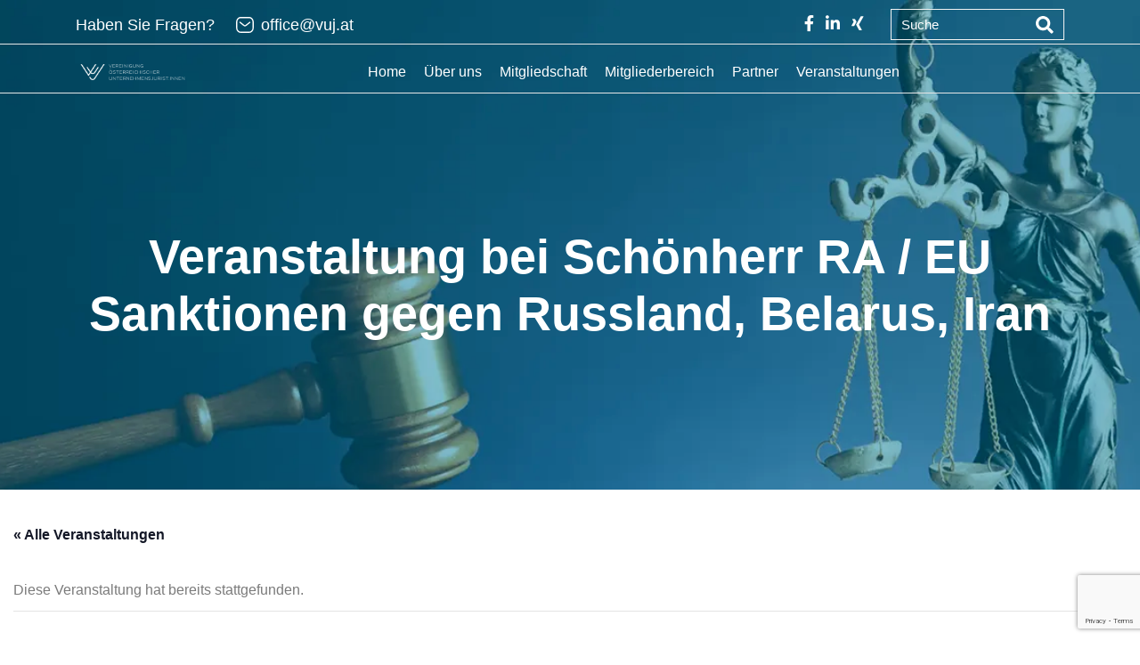

--- FILE ---
content_type: text/html; charset=UTF-8
request_url: https://vuj.at/event/veranstaltung-bei-schoenherr-ra-eu-sanktionen-gegen-russland-belarus-iran/
body_size: 16405
content:
<!DOCTYPE html><html
lang=de-DE><head><meta
charset="UTF-8"><meta
name="viewport" content="width=device-width, initial-scale=1"><meta
http-equiv="X-UA-Compatible" content="IE=edge"><link
rel=profile href=http://gmpg.org/xfn/11><link
rel=stylesheet href=https://vuj.at/wp-content/cache/minify/e8eac.css media=all><link
rel=stylesheet id=tribe-events-views-v2-print-css href='https://vuj.at/wp-content/plugins/the-events-calendar/src/resources/css/views-print.min.css?ver=6.2.2' type=text/css media=print><meta
name='robots' content='index, follow, max-image-preview:large, max-snippet:-1, max-video-preview:-1'><title>Veranstaltung bei Schönherr RA / EU Sanktionen gegen Russland, Belarus, Iran - VUJ</title><link
rel=canonical href=https://vuj.at/event/veranstaltung-bei-schoenherr-ra-eu-sanktionen-gegen-russland-belarus-iran/ ><meta
property="og:locale" content="de_DE"><meta
property="og:type" content="article"><meta
property="og:title" content="Veranstaltung bei Schönherr RA / EU Sanktionen gegen Russland, Belarus, Iran - VUJ"><meta
property="og:description" content="EU Sanktionen gegen Russland/Belarus/Iran (hybrid) Halten Sie sich den Donnerstag, 26. Jänner 2023 abends frei. Wir laden Sie gemeinsam mit Schönherr Rechtsanwälte herzlich ein, um mit uns ausgewählte Fragen der [&hellip;]"><meta
property="og:url" content="https://vuj.at/event/veranstaltung-bei-schoenherr-ra-eu-sanktionen-gegen-russland-belarus-iran/"><meta
property="og:site_name" content="VUJ"><meta
name="twitter:card" content="summary_large_image"><meta
name="twitter:label1" content="Geschätzte Lesezeit"><meta
name="twitter:data1" content="1 Minute"> <script type=application/ld+json class=yoast-schema-graph>{"@context":"https://schema.org","@graph":[{"@type":"WebPage","@id":"https://vuj.at/event/veranstaltung-bei-schoenherr-ra-eu-sanktionen-gegen-russland-belarus-iran/","url":"https://vuj.at/event/veranstaltung-bei-schoenherr-ra-eu-sanktionen-gegen-russland-belarus-iran/","name":"Veranstaltung bei Schönherr RA / EU Sanktionen gegen Russland, Belarus, Iran - VUJ","isPartOf":{"@id":"https://vuj.at/#website"},"datePublished":"2022-12-19T17:58:31+00:00","dateModified":"2022-12-19T17:58:31+00:00","breadcrumb":{"@id":"https://vuj.at/event/veranstaltung-bei-schoenherr-ra-eu-sanktionen-gegen-russland-belarus-iran/#breadcrumb"},"inLanguage":"de-DE","potentialAction":[{"@type":"ReadAction","target":["https://vuj.at/event/veranstaltung-bei-schoenherr-ra-eu-sanktionen-gegen-russland-belarus-iran/"]}]},{"@type":"BreadcrumbList","@id":"https://vuj.at/event/veranstaltung-bei-schoenherr-ra-eu-sanktionen-gegen-russland-belarus-iran/#breadcrumb","itemListElement":[{"@type":"ListItem","position":1,"name":"Heim","item":"https://vuj.at/"},{"@type":"ListItem","position":2,"name":"Events","item":"https://vuj.at/events/"},{"@type":"ListItem","position":3,"name":"Veranstaltung bei Schönherr RA / EU Sanktionen gegen Russland, Belarus, Iran"}]},{"@type":"WebSite","@id":"https://vuj.at/#website","url":"https://vuj.at/","name":"VUJ","description":"Vereinigung Österreichischer Unternehmensjurist:innen","potentialAction":[{"@type":"SearchAction","target":{"@type":"EntryPoint","urlTemplate":"https://vuj.at/?s={search_term_string}"},"query-input":"required name=search_term_string"}],"inLanguage":"de-DE"},{"@type":"Event","name":"Veranstaltung bei Schönherr RA / EU Sanktionen gegen Russland, Belarus, Iran","description":"EU Sanktionen gegen Russland/Belarus/Iran (hybrid) Halten Sie sich den Donnerstag, 26. Jänner 2023 abends frei. Wir laden Sie gemeinsam mit Schönherr Rechtsanwälte herzlich ein, um mit uns ausgewählte Fragen der [&hellip;]","url":"https://vuj.at/event/veranstaltung-bei-schoenherr-ra-eu-sanktionen-gegen-russland-belarus-iran/","eventAttendanceMode":"https://schema.org/OfflineEventAttendanceMode","eventStatus":"https://schema.org/EventScheduled","startDate":"2023-01-26T19:30:00+01:00","endDate":"2023-01-26T21:30:00+01:00","@id":"https://vuj.at/event/veranstaltung-bei-schoenherr-ra-eu-sanktionen-gegen-russland-belarus-iran/#event","mainEntityOfPage":{"@id":"https://vuj.at/event/veranstaltung-bei-schoenherr-ra-eu-sanktionen-gegen-russland-belarus-iran/"}}]}</script> <link
rel=dns-prefetch href=//fonts.googleapis.com><link
rel=alternate type=application/rss+xml title="VUJ &raquo; Feed" href=https://vuj.at/feed/ ><link
rel=alternate type=application/rss+xml title="VUJ &raquo; Kommentar-Feed" href=https://vuj.at/comments/feed/ ><link
rel=alternate type=text/calendar title="VUJ &raquo; iCal Feed" href="https://vuj.at/veranstaltungen/?ical=1"><link
rel=alternate title="oEmbed (JSON)" type=application/json+oembed href="https://vuj.at/wp-json/oembed/1.0/embed?url=https%3A%2F%2Fvuj.at%2Fevent%2Fveranstaltung-bei-schoenherr-ra-eu-sanktionen-gegen-russland-belarus-iran%2F"><link
rel=alternate title="oEmbed (XML)" type=text/xml+oembed href="https://vuj.at/wp-json/oembed/1.0/embed?url=https%3A%2F%2Fvuj.at%2Fevent%2Fveranstaltung-bei-schoenherr-ra-eu-sanktionen-gegen-russland-belarus-iran%2F&#038;format=xml"><style id=wp-img-auto-sizes-contain-inline-css>img:is([sizes=auto i],[sizes^="auto," i]){contain-intrinsic-size:3000px 1500px}
/*# sourceURL=wp-img-auto-sizes-contain-inline-css */</style><link
rel=stylesheet href=https://vuj.at/wp-content/cache/minify/5c82b.css media=all><style id=global-styles-inline-css>/*<![CDATA[*/:root{--wp--preset--aspect-ratio--square: 1;--wp--preset--aspect-ratio--4-3: 4/3;--wp--preset--aspect-ratio--3-4: 3/4;--wp--preset--aspect-ratio--3-2: 3/2;--wp--preset--aspect-ratio--2-3: 2/3;--wp--preset--aspect-ratio--16-9: 16/9;--wp--preset--aspect-ratio--9-16: 9/16;--wp--preset--color--black: #000000;--wp--preset--color--cyan-bluish-gray: #abb8c3;--wp--preset--color--white: #ffffff;--wp--preset--color--pale-pink: #f78da7;--wp--preset--color--vivid-red: #cf2e2e;--wp--preset--color--luminous-vivid-orange: #ff6900;--wp--preset--color--luminous-vivid-amber: #fcb900;--wp--preset--color--light-green-cyan: #7bdcb5;--wp--preset--color--vivid-green-cyan: #00d084;--wp--preset--color--pale-cyan-blue: #8ed1fc;--wp--preset--color--vivid-cyan-blue: #0693e3;--wp--preset--color--vivid-purple: #9b51e0;--wp--preset--gradient--vivid-cyan-blue-to-vivid-purple: linear-gradient(135deg,rgb(6,147,227) 0%,rgb(155,81,224) 100%);--wp--preset--gradient--light-green-cyan-to-vivid-green-cyan: linear-gradient(135deg,rgb(122,220,180) 0%,rgb(0,208,130) 100%);--wp--preset--gradient--luminous-vivid-amber-to-luminous-vivid-orange: linear-gradient(135deg,rgb(252,185,0) 0%,rgb(255,105,0) 100%);--wp--preset--gradient--luminous-vivid-orange-to-vivid-red: linear-gradient(135deg,rgb(255,105,0) 0%,rgb(207,46,46) 100%);--wp--preset--gradient--very-light-gray-to-cyan-bluish-gray: linear-gradient(135deg,rgb(238,238,238) 0%,rgb(169,184,195) 100%);--wp--preset--gradient--cool-to-warm-spectrum: linear-gradient(135deg,rgb(74,234,220) 0%,rgb(151,120,209) 20%,rgb(207,42,186) 40%,rgb(238,44,130) 60%,rgb(251,105,98) 80%,rgb(254,248,76) 100%);--wp--preset--gradient--blush-light-purple: linear-gradient(135deg,rgb(255,206,236) 0%,rgb(152,150,240) 100%);--wp--preset--gradient--blush-bordeaux: linear-gradient(135deg,rgb(254,205,165) 0%,rgb(254,45,45) 50%,rgb(107,0,62) 100%);--wp--preset--gradient--luminous-dusk: linear-gradient(135deg,rgb(255,203,112) 0%,rgb(199,81,192) 50%,rgb(65,88,208) 100%);--wp--preset--gradient--pale-ocean: linear-gradient(135deg,rgb(255,245,203) 0%,rgb(182,227,212) 50%,rgb(51,167,181) 100%);--wp--preset--gradient--electric-grass: linear-gradient(135deg,rgb(202,248,128) 0%,rgb(113,206,126) 100%);--wp--preset--gradient--midnight: linear-gradient(135deg,rgb(2,3,129) 0%,rgb(40,116,252) 100%);--wp--preset--font-size--small: 13px;--wp--preset--font-size--medium: 20px;--wp--preset--font-size--large: 36px;--wp--preset--font-size--x-large: 42px;--wp--preset--spacing--20: 0.44rem;--wp--preset--spacing--30: 0.67rem;--wp--preset--spacing--40: 1rem;--wp--preset--spacing--50: 1.5rem;--wp--preset--spacing--60: 2.25rem;--wp--preset--spacing--70: 3.38rem;--wp--preset--spacing--80: 5.06rem;--wp--preset--shadow--natural: 6px 6px 9px rgba(0, 0, 0, 0.2);--wp--preset--shadow--deep: 12px 12px 50px rgba(0, 0, 0, 0.4);--wp--preset--shadow--sharp: 6px 6px 0px rgba(0, 0, 0, 0.2);--wp--preset--shadow--outlined: 6px 6px 0px -3px rgb(255, 255, 255), 6px 6px rgb(0, 0, 0);--wp--preset--shadow--crisp: 6px 6px 0px rgb(0, 0, 0);}:where(.is-layout-flex){gap: 0.5em;}:where(.is-layout-grid){gap: 0.5em;}body .is-layout-flex{display: flex;}.is-layout-flex{flex-wrap: wrap;align-items: center;}.is-layout-flex > :is(*, div){margin: 0;}body .is-layout-grid{display: grid;}.is-layout-grid > :is(*, div){margin: 0;}:where(.wp-block-columns.is-layout-flex){gap: 2em;}:where(.wp-block-columns.is-layout-grid){gap: 2em;}:where(.wp-block-post-template.is-layout-flex){gap: 1.25em;}:where(.wp-block-post-template.is-layout-grid){gap: 1.25em;}.has-black-color{color: var(--wp--preset--color--black) !important;}.has-cyan-bluish-gray-color{color: var(--wp--preset--color--cyan-bluish-gray) !important;}.has-white-color{color: var(--wp--preset--color--white) !important;}.has-pale-pink-color{color: var(--wp--preset--color--pale-pink) !important;}.has-vivid-red-color{color: var(--wp--preset--color--vivid-red) !important;}.has-luminous-vivid-orange-color{color: var(--wp--preset--color--luminous-vivid-orange) !important;}.has-luminous-vivid-amber-color{color: var(--wp--preset--color--luminous-vivid-amber) !important;}.has-light-green-cyan-color{color: var(--wp--preset--color--light-green-cyan) !important;}.has-vivid-green-cyan-color{color: var(--wp--preset--color--vivid-green-cyan) !important;}.has-pale-cyan-blue-color{color: var(--wp--preset--color--pale-cyan-blue) !important;}.has-vivid-cyan-blue-color{color: var(--wp--preset--color--vivid-cyan-blue) !important;}.has-vivid-purple-color{color: var(--wp--preset--color--vivid-purple) !important;}.has-black-background-color{background-color: var(--wp--preset--color--black) !important;}.has-cyan-bluish-gray-background-color{background-color: var(--wp--preset--color--cyan-bluish-gray) !important;}.has-white-background-color{background-color: var(--wp--preset--color--white) !important;}.has-pale-pink-background-color{background-color: var(--wp--preset--color--pale-pink) !important;}.has-vivid-red-background-color{background-color: var(--wp--preset--color--vivid-red) !important;}.has-luminous-vivid-orange-background-color{background-color: var(--wp--preset--color--luminous-vivid-orange) !important;}.has-luminous-vivid-amber-background-color{background-color: var(--wp--preset--color--luminous-vivid-amber) !important;}.has-light-green-cyan-background-color{background-color: var(--wp--preset--color--light-green-cyan) !important;}.has-vivid-green-cyan-background-color{background-color: var(--wp--preset--color--vivid-green-cyan) !important;}.has-pale-cyan-blue-background-color{background-color: var(--wp--preset--color--pale-cyan-blue) !important;}.has-vivid-cyan-blue-background-color{background-color: var(--wp--preset--color--vivid-cyan-blue) !important;}.has-vivid-purple-background-color{background-color: var(--wp--preset--color--vivid-purple) !important;}.has-black-border-color{border-color: var(--wp--preset--color--black) !important;}.has-cyan-bluish-gray-border-color{border-color: var(--wp--preset--color--cyan-bluish-gray) !important;}.has-white-border-color{border-color: var(--wp--preset--color--white) !important;}.has-pale-pink-border-color{border-color: var(--wp--preset--color--pale-pink) !important;}.has-vivid-red-border-color{border-color: var(--wp--preset--color--vivid-red) !important;}.has-luminous-vivid-orange-border-color{border-color: var(--wp--preset--color--luminous-vivid-orange) !important;}.has-luminous-vivid-amber-border-color{border-color: var(--wp--preset--color--luminous-vivid-amber) !important;}.has-light-green-cyan-border-color{border-color: var(--wp--preset--color--light-green-cyan) !important;}.has-vivid-green-cyan-border-color{border-color: var(--wp--preset--color--vivid-green-cyan) !important;}.has-pale-cyan-blue-border-color{border-color: var(--wp--preset--color--pale-cyan-blue) !important;}.has-vivid-cyan-blue-border-color{border-color: var(--wp--preset--color--vivid-cyan-blue) !important;}.has-vivid-purple-border-color{border-color: var(--wp--preset--color--vivid-purple) !important;}.has-vivid-cyan-blue-to-vivid-purple-gradient-background{background: var(--wp--preset--gradient--vivid-cyan-blue-to-vivid-purple) !important;}.has-light-green-cyan-to-vivid-green-cyan-gradient-background{background: var(--wp--preset--gradient--light-green-cyan-to-vivid-green-cyan) !important;}.has-luminous-vivid-amber-to-luminous-vivid-orange-gradient-background{background: var(--wp--preset--gradient--luminous-vivid-amber-to-luminous-vivid-orange) !important;}.has-luminous-vivid-orange-to-vivid-red-gradient-background{background: var(--wp--preset--gradient--luminous-vivid-orange-to-vivid-red) !important;}.has-very-light-gray-to-cyan-bluish-gray-gradient-background{background: var(--wp--preset--gradient--very-light-gray-to-cyan-bluish-gray) !important;}.has-cool-to-warm-spectrum-gradient-background{background: var(--wp--preset--gradient--cool-to-warm-spectrum) !important;}.has-blush-light-purple-gradient-background{background: var(--wp--preset--gradient--blush-light-purple) !important;}.has-blush-bordeaux-gradient-background{background: var(--wp--preset--gradient--blush-bordeaux) !important;}.has-luminous-dusk-gradient-background{background: var(--wp--preset--gradient--luminous-dusk) !important;}.has-pale-ocean-gradient-background{background: var(--wp--preset--gradient--pale-ocean) !important;}.has-electric-grass-gradient-background{background: var(--wp--preset--gradient--electric-grass) !important;}.has-midnight-gradient-background{background: var(--wp--preset--gradient--midnight) !important;}.has-small-font-size{font-size: var(--wp--preset--font-size--small) !important;}.has-medium-font-size{font-size: var(--wp--preset--font-size--medium) !important;}.has-large-font-size{font-size: var(--wp--preset--font-size--large) !important;}.has-x-large-font-size{font-size: var(--wp--preset--font-size--x-large) !important;}
/*# sourceURL=global-styles-inline-css *//*]]>*/</style><style id=classic-theme-styles-inline-css>/*! This file is auto-generated */
.wp-block-button__link{color:#fff;background-color:#32373c;border-radius:9999px;box-shadow:none;text-decoration:none;padding:calc(.667em + 2px) calc(1.333em + 2px);font-size:1.125em}.wp-block-file__button{background:#32373c;color:#fff;text-decoration:none}
/*# sourceURL=/wp-includes/css/classic-themes.min.css */</style><link
rel=stylesheet href=https://vuj.at/wp-content/cache/minify/11150.css media=all><style id=preloader-plus-inline-css>.preloader-plus {background-color: #ffffff; }body.complete > *:not(.preloader-plus),.preloader-plus {transition-duration: 1000ms,1000ms,0s; }.preloader-plus * {color: #000000; }.preloader-plus.complete {opacity: 0; transform:  scale(1); transition-delay: 0s,0s,1000ms; }.preloader-plus .preloader-site-title {font-weight: bold; font-size: 50px; text-transform: none; }.preloader-plus #preloader-counter {font-weight: bold; font-size: 24px; }.preloader-plus .preloader-plus-custom-content {font-weight: bold; font-size: 24px; text-transform: none; }.preloader-plus-default-icons {width: 80px; height: 80px; }.preloader-plus .preloader-custom-img {animation: preloader-none 1500ms linear infinite; width: 250px; }.preloader-plus .prog-bar {height: 5px; background-color: #16d0c5; }.preloader-plus .prog-bar-bg {height: 5px; background-color: #919191; }.preloader-plus .prog-bar-wrapper {top: 0; padding-top: 0; width: 100%; }
/*# sourceURL=preloader-plus-inline-css */</style><link
rel=stylesheet href=https://vuj.at/wp-content/cache/minify/6e125.css media=all><style id=woocommerce-inline-inline-css>.woocommerce form .form-row .required { visibility: visible; }
/*# sourceURL=woocommerce-inline-inline-css */</style><link
rel=stylesheet id=wpb-google-fonts-css href='https://fonts.googleapis.com/css?family=Playfair+Display%7CSpace+Mono%7CStint+Ultra+Expanded&#038;display=swap&#038;ver=6.9' type=text/css media=all><link
rel=stylesheet href=https://vuj.at/wp-content/cache/minify/c6b6a.css media=all> <script src="https://vuj.at/wp-includes/js/jquery/jquery.min.js?ver=3.7.1" id=jquery-core-js></script> <script defer src="https://vuj.at/wp-includes/js/jquery/jquery-migrate.min.js?ver=3.4.1" id=jquery-migrate-js></script> <script defer src="https://vuj.at/wp-content/plugins/event-tickets/common/src/resources/js/tribe-common.min.js?ver=5.1.8" id=tribe-common-js></script> <script defer src="https://vuj.at/wp-content/plugins/the-events-calendar/src/resources/js/views/breakpoints.min.js?ver=6.2.2" id=tribe-events-views-v2-breakpoints-js></script> <script defer id=preloader-plus-js-extra src=[data-uri]></script> <script defer src="https://vuj.at/wp-content/plugins/preloader-plus//assets/js/preloader-plus.min.js?ver=2.2.1" id=preloader-plus-js></script> <script defer id=wpstg-global-js-extra src=[data-uri]></script> <script defer src="https://vuj.at/wp-content/cache/autoptimize/js/autoptimize_single_cf88c3a290f13f0fb79622f41ffad74f.js?ver=6.9" id=wpstg-global-js></script> <script defer src="https://vuj.at/wp-content/plugins/ultimate-member/assets/js/um-gdpr.min.js?ver=2.6.11" id=um-gdpr-js></script> <link
rel=https://api.w.org/ href=https://vuj.at/wp-json/ ><link
rel=alternate title=JSON type=application/json href=https://vuj.at/wp-json/wp/v2/tribe_events/2727><link
rel=EditURI type=application/rsd+xml title=RSD href=https://vuj.at/xmlrpc.php?rsd><meta
name="generator" content="WordPress 6.9"><meta
name="generator" content="WooCommerce 8.1.1"><link
rel=shortlink href='https://vuj.at/?p=2727'><style>.um_request_name {
				display: none !important;
			}</style><meta
name="et-api-version" content="v1"><meta
name="et-api-origin" content="https://vuj.at"><link
rel=https://theeventscalendar.com/ href=https://vuj.at/wp-json/tribe/tickets/v1/ ><meta
name="tec-api-version" content="v1"><meta
name="tec-api-origin" content="https://vuj.at"><link
rel=alternate href=https://vuj.at/wp-json/tribe/events/v1/events/2727><link
rel=pingback href=https://vuj.at/xmlrpc.php><style>#page-sub-header { background: #fff; }</style><noscript><style>.woocommerce-product-gallery{ opacity: 1 !important; }</style></noscript><meta
name="robots" content="noindex,follow"><link
rel=icon href=https://vuj.at/wp-content/uploads/2022/02/favicon.png sizes=32x32><link
rel=icon href=https://vuj.at/wp-content/uploads/2022/02/favicon.png sizes=192x192><link
rel=apple-touch-icon href=https://vuj.at/wp-content/uploads/2022/02/favicon.png><meta
name="msapplication-TileImage" content="https://vuj.at/wp-content/uploads/2022/02/favicon.png"></head><body
class="wp-singular tribe_events-template-default single single-tribe_events postid-2727 wp-theme-wp-bootstrap-starter wp-child-theme-wp-bootstrap-starter-child theme-wp-bootstrap-starter woocommerce-no-js tribe-events-page-template tribe-no-js tribe-filter-live events-single tribe-events-style-full tribe-events-style-theme tribe-theme-wp-bootstrap-starter"><div
id=page class=site> <a
class="skip-link screen-reader-text" href=#content>Skip to content</a><header
id=masthead class="site-header navbar-static-top navbar-light" role=banner><div
class=container><div
class="top-header align-items-center row"><div
class="left-section col-md-6"> <span
class=label>Haben Sie Fragen?</span> <span
class=email><a
href = "mailto: office@vuj.at">office@vuj.at</a></span></div><div
class="right-section align-items-center col-md-6 row"><div
class="social_links col-md-5 col-lg-7"> <a
class=facebook href=https://www.facebook.com/vereinigung.unternehmensjuristen/ > <i
class="fab fa-facebook-f"></i> </a> <a
class=linkedin href=https://www.linkedin.com/company/vuj/ > <i
class="fab fa-linkedin-in"></i> </a> <a
class=xing href=https://www.xing.com/communities/groups/vereinigung-oesterreichischer-unternehmensjuristen-78e2-1084841/posts> <i
class="fab fa-xing"></i> </a></div><div
class="search col-md-7 col-lg-5"><div
class=desktop-view><form
role=search method=get class=search-form action=https://vuj.at/ > <label> <input
type=search class="search-field form-control" placeholder=Suche value name=s title="Search for:"> <input
type=submit class="search-submit expand btn btn-default" value=Search> </label></form></div></div></div></div><nav
class="navbar navbar-expand-lg p-0"><div
class=navbar-brand> <a
href=https://vuj.at class=desktop> <img
src=https://vuj.at/wp-content/uploads/2022/10/Logo_RZ_KORR_290822_weiss.png alt=VUJ> </a> <a
href=https://vuj.at class=desktop-white> <img
src=https://vuj.at/wp-content/uploads/2022/10/Logo_UJ-neu.png alt=VUJ> </a> <a
href=https://vuj.at/ class=mobile> <img
src=https://vuj.at/wp-content/uploads/2022/02/logo-mobile.png alt=VUJ> </a> <a
href=https://vuj.at/ class=mobile-white> <img
src=https://vuj.at/wp-content/uploads/2022/02/VUJ-icon-color-e1655732585728.png alt=VUJ> </a></div> <button
class=navbar-toggler type=button data-toggle=collapse data-target=#main-nav aria-controls aria-expanded=false aria-label="Toggle navigation"> <span
class=navbar-toggler-icon></span><div
id=main-nav class="collapse navbar-collapse justify-content-end"><ul
id=menu-main-menu class=navbar-nav><li
itemscope=itemscope itemtype=https://www.schema.org/SiteNavigationElement id=menu-item-12 class="menu-item menu-item-type-post_type menu-item-object-page menu-item-home menu-item-12 nav-item"><a
title=Home href=https://vuj.at/ class=nav-link>Home</a></li><li
itemscope=itemscope itemtype=https://www.schema.org/SiteNavigationElement id=menu-item-44 class="menu-item menu-item-type-post_type menu-item-object-page menu-item-44 nav-item"><a
title="Über uns" href=https://vuj.at/uber-uns/ class=nav-link>Über uns</a></li><li
itemscope=itemscope itemtype=https://www.schema.org/SiteNavigationElement id=menu-item-875 class="menu-item menu-item-type-post_type menu-item-object-page menu-item-875 nav-item"><a
title=Mitgliedschaft href=https://vuj.at/mitgliedschaft/ class=nav-link>Mitgliedschaft</a></li><li
itemscope=itemscope itemtype=https://www.schema.org/SiteNavigationElement id=menu-item-867 class="menu-item menu-item-type-post_type menu-item-object-page menu-item-867 nav-item"><a
title=Mitgliederbereich href=https://vuj.at/login/ class=nav-link>Mitgliederbereich</a></li><li
itemscope=itemscope itemtype=https://www.schema.org/SiteNavigationElement id=menu-item-43 class="menu-item menu-item-type-post_type menu-item-object-page menu-item-43 nav-item"><a
title=Partner href=https://vuj.at/partner/ class=nav-link>Partner</a></li><li
itemscope=itemscope itemtype=https://www.schema.org/SiteNavigationElement id=menu-item-808 class="menu-item menu-item-type-custom menu-item-object-custom menu-item-808 nav-item"><a
title=Veranstaltungen href=https://vuj.at/veranstaltungen class=nav-link>Veranstaltungen</a></li></ul></div> </button><div
class=header-links><div
id=main-nav class="collapse navbar-collapse justify-content-end"><ul
id=menu-main-menu-1 class=navbar-nav><li
itemscope=itemscope itemtype=https://www.schema.org/SiteNavigationElement class="menu-item menu-item-type-post_type menu-item-object-page menu-item-home menu-item-12 nav-item"><a
title=Home href=https://vuj.at/ class=nav-link>Home</a></li><li
itemscope=itemscope itemtype=https://www.schema.org/SiteNavigationElement class="menu-item menu-item-type-post_type menu-item-object-page menu-item-44 nav-item"><a
title="Über uns" href=https://vuj.at/uber-uns/ class=nav-link>Über uns</a></li><li
itemscope=itemscope itemtype=https://www.schema.org/SiteNavigationElement class="menu-item menu-item-type-post_type menu-item-object-page menu-item-875 nav-item"><a
title=Mitgliedschaft href=https://vuj.at/mitgliedschaft/ class=nav-link>Mitgliedschaft</a></li><li
itemscope=itemscope itemtype=https://www.schema.org/SiteNavigationElement class="menu-item menu-item-type-post_type menu-item-object-page menu-item-867 nav-item"><a
title=Mitgliederbereich href=https://vuj.at/login/ class=nav-link>Mitgliederbereich</a></li><li
itemscope=itemscope itemtype=https://www.schema.org/SiteNavigationElement class="menu-item menu-item-type-post_type menu-item-object-page menu-item-43 nav-item"><a
title=Partner href=https://vuj.at/partner/ class=nav-link>Partner</a></li><li
itemscope=itemscope itemtype=https://www.schema.org/SiteNavigationElement class="menu-item menu-item-type-custom menu-item-object-custom menu-item-808 nav-item"><a
title=Veranstaltungen href=https://vuj.at/veranstaltungen class=nav-link>Veranstaltungen</a></li></ul></div></div><div
class=um-right-section><div
class="um-friends um-right-block"></div><div
class="um-notification um-right-block"></div><div
class="um-message-box um-right-block"></div></div></nav></div></header><div
id=content class=site-content><div
class=main-container><section
class=hero_section style=" background:url('https://vuj.at/wp-content/themes/wp-bootstrap-starter-child/assets/images/placeholder-bg.png');"><div
class="container h-100"><div
class="row h-100 align-items-center text-center position-relative"><div
class="col-lg-12 col-md-12 col-sm-12 col-xs-12"><h1 class="hero_title">Veranstaltung bei Schönherr RA / EU Sanktionen gegen Russland, Belarus, Iran</h1></div><div
class=hero_breadcrumb><div
class="breadcrumb-container theme1"><ol></ol> <script type=application/ld+json>{
            "@context": "http://schema.org",
            "@type": "BreadcrumbList",
            "itemListElement": [
                 {
                            "@type": "ListItem",
                            "position": 2,
                            "item": {
                                "@id": "https://vuj.at",
                                "name": "Home"
                            }
                        }
                        ,                 {
                            "@type": "ListItem",
                            "position": 3,
                            "item": {
                                "@id": "#",
                                "name": "Veranstaltung"
                            }
                        }
                        ,                 {
                            "@type": "ListItem",
                            "position": 4,
                            "item": {
                                "@id": "https://vuj.at/event/veranstaltung-bei-schoenherr-ra-eu-sanktionen-gegen-russland-belarus-iran/",
                                "name": "Veranstaltung bei Schönherr RA / EU Sanktionen gegen Russland, Belarus, Iran"
                            }
                        }
                                                    ]
        }</script> <style>.breadcrumb-container {
            font-size: 13px;
        }

        .breadcrumb-container ul {
            margin: 0;
            padding: 0;
        }

        .breadcrumb-container li {
            box-sizing: unset;
            display: inline-block;
            margin: 0;
            padding: 0;
        }

        .breadcrumb-container li a {
            box-sizing: unset;
            padding: 0 10px;
        }

        .breadcrumb-container {
            font-size:  !important;
            padding: 16px;
            margin: ;
        }

        .breadcrumb-container li a {
            color: #ffffff !important;
            font-size:  !important;
            line-height:  !important;
        }

        .breadcrumb-container li .separator {
            color: #ffffff !important;
            font-size:  !important;
        }

        .breadcrumb-container li:last-child .separator {
            display: none;
        }</style><style>.breadcrumb-container.theme1 li {
            margin: 0;
            padding: 0;
        }
        .breadcrumb-container.theme1 a {
            background: ;
            display: inline-block;
            margin: 0 5px;
            padding: 5px 10px;
            text-decoration: none;
        }</style><style>.breadcrumb-container{}
.breadcrumb-container ul{}
.breadcrumb-container li{}
.breadcrumb-container a{}
.breadcrumb-container .separator{}</style> <script defer src="[data-uri]"></script> </div></div></div></div></section><section
id=tribe-events-pg-template class=tribe-events-pg-template><div
class=tribe-events-before-html></div><span
class=tribe-events-ajax-loading><img
class=tribe-events-spinner-medium src=https://vuj.at/wp-content/plugins/the-events-calendar/src/resources/images/tribe-loading.gif alt="Lade Veranstaltungen"></span><div
id=tribe-events-content class=tribe-events-single><p
class=tribe-events-back> <a
href=https://vuj.at/veranstaltungen/ > &laquo; Alle Veranstaltungen</a></p><div
class=tribe-events-notices><ul><li>Diese Veranstaltung hat bereits stattgefunden.</li></ul></div><h1 class="tribe-events-single-event-title">Veranstaltung bei Schönherr RA / EU Sanktionen gegen Russland, Belarus, Iran</h1><div
class="tribe-events-schedule tribe-clearfix"><h2><span
class=tribe-event-date-start>26 Januar, 2023 @ 19:30</span> - <span
class=tribe-event-time>21:30</span></h2></div><div
id=tribe-events-header  data-title="Veranstaltung bei Schönherr RA / EU Sanktionen gegen Russland, Belarus, Iran - VUJ" data-viewtitle="Veranstaltungen für Januar 2026"><nav
class=tribe-events-nav-pagination aria-label="Veranstaltung Navigation"><ul
class=tribe-events-sub-nav><li
class=tribe-events-nav-previous><a
href=https://vuj.at/event/legal-tech-fruehstueck-5/ ><span>&laquo;</span> Legal Tech Frühstück</a></li><li
class=tribe-events-nav-next><a
href=https://vuj.at/event/fachkreis-oberoesterreich-veranstaltung-zum-lieferkettensorgfaltspflichtgesetz/ >Fachkreis Oberösterreich: Veranstaltung zum Lieferkettensorgfaltspflichtgesetz <span>&raquo;</span></a></li></ul></nav></div><div
id=post-2727 class="post-2727 tribe_events type-tribe_events status-publish hentry"><div
class="tribe-events-single-event-description tribe-events-content"><div
dir=ltr><div
dir=auto><u>EU Sanktionen gegen Russland/Belarus/Iran (hybrid)<br> </u></div><p>Halten Sie sich den Donnerstag, 26. Jänner 2023 abends frei. Wir laden Sie gemeinsam mit Schönherr Rechtsanwälte herzlich ein, um mit uns ausgewählte Fragen der aktuellen EU Sanktionen gegen Russland (inklusive Belarus und Iran) zu diskutieren. Vortragen werden <a
href=https://www.willkie.com/professionals/r/roeder-richard target=_blank rel=noopener data-saferedirecturl="https://www.google.com/url?q=https://www.willkie.com/professionals/r/roeder-richard&amp;source=gmail&amp;ust=1671559024927000&amp;usg=AOvVaw0JG1pTmEQsAn000EVkcm6B">Richard Röder (Willkie Farr &amp; Gallagher LLP)</a>  und <a
href=https://www.schoenherr.eu/people/detail/christoph-haid/ target=_blank rel=noopener data-saferedirecturl="https://www.google.com/url?q=https://www.schoenherr.eu/people/detail/christoph-haid/&amp;source=gmail&amp;ust=1671559024927000&amp;usg=AOvVaw11i9zUR_-Nql_OS2_IwvAk">Christoph Haid (Schönherr RA)</a>. Moderation: <a
href=https://www.linkedin.com/in/michael-stelzel-252a3833/ target=_blank rel=noopener data-saferedirecturl="https://www.google.com/url?q=https://www.linkedin.com/in/michael-stelzel-252a3833/&amp;source=gmail&amp;ust=1671559024927000&amp;usg=AOvVaw15Hi-fkZIttZijm3zUcVgF">Michael Stelzel</a>.</div><div
dir=ltr></div><p><b>Wann?</b> Donnerstag, 26. Jänner 2023 | Vortragsstart 18:30 Uhr | anschl. Diskussion</p><div
dir=ltr><div><b>Wo?</b> Schönherr Rechtsanwälte, Schottenring 19, 1010 Wien | oder hybrid</div><div><b>Anmeldung:</b> bitte senden Sie ein kurzes E-Mail an <a
href=mailto:office@vuj.at target=_blank rel=noopener>office@vuj.at</a></div></div></div><div
class="tribe-events tribe-common"><div
class=tribe-events-c-subscribe-dropdown__container><div
class=tribe-events-c-subscribe-dropdown><div
class="tribe-common-c-btn-border tribe-events-c-subscribe-dropdown__button"> <svg
class="tribe-common-c-svgicon tribe-common-c-svgicon--cal-export tribe-events-c-subscribe-dropdown__export-icon"  viewBox="0 0 23 17" xmlns=http://www.w3.org/2000/svg> <path
fill-rule=evenodd clip-rule=evenodd d="M.128.896V16.13c0 .211.145.383.323.383h15.354c.179 0 .323-.172.323-.383V.896c0-.212-.144-.383-.323-.383H.451C.273.513.128.684.128.896Zm16 6.742h-.901V4.679H1.009v10.729h14.218v-3.336h.901V7.638ZM1.01 1.614h14.218v2.058H1.009V1.614Z"/> <path
d="M20.5 9.846H8.312M18.524 6.953l2.89 2.909-2.855 2.855" stroke-width=1.2 stroke-linecap=round stroke-linejoin=round /> </svg> <button
class=tribe-events-c-subscribe-dropdown__button-text
aria-expanded=false
aria-controls=tribe-events-subscribe-dropdown-content
aria-label
> Zum Kalender hinzufügen </button> <svg
class="tribe-common-c-svgicon tribe-common-c-svgicon--caret-down tribe-events-c-subscribe-dropdown__button-icon"  viewBox="0 0 10 7" xmlns=http://www.w3.org/2000/svg><path
fill-rule=evenodd clip-rule=evenodd d="M1.008.609L5 4.6 8.992.61l.958.958L5 6.517.05 1.566l.958-.958z" class=tribe-common-c-svgicon__svg-fill /></svg></div><div
id=tribe-events-subscribe-dropdown-content class=tribe-events-c-subscribe-dropdown__content><ul
class=tribe-events-c-subscribe-dropdown__list><li
class=tribe-events-c-subscribe-dropdown__list-item> <a
href="https://www.google.com/calendar/event?action=TEMPLATE&#038;dates=20230126T183000/20230126T203000&#038;text=Veranstaltung%20bei%20Sch%C3%B6nherr%20RA%20%2F%20EU%20Sanktionen%20gegen%20Russland%2C%20Belarus%2C%20Iran&#038;details=%3Cdiv+dir%3D%22ltr%22%3E%3Cdiv+dir%3D%22auto%22%3E%3Cu%3EEU+Sanktionen+gegen+Russland%2FBelarus%2FIran+%28hybrid%29%3C%2Fu%3E%3C%2Fdiv%3EHalten+Sie+sich+den+Donnerstag%2C+26.+J%C3%A4nner+2023+abends+frei.+Wir+laden+Sie+gemeinsam+mit+Sch%C3%B6nherr+Rechtsanw%C3%A4lte+herzlich+ein%2C+um+mit+uns+ausgew%C3%A4hlte+Fragen+der+aktuellen+EU+Sanktionen+gegen+Russland+%28inklusive+Belarus+und+Iran%29+zu+diskutieren.+Vortragen+werden+%3Ca+href%3D%22https%3A%2F%2Fwww.willkie.com%2Fprofessionals%2Fr%2Froeder-richard%22+target%3D%22_blank%22+rel%3D%22noopener%22+data-saferedirecturl%3D%22https%3A%2F%2Fwww.google.com%2Furl%3Fq%3Dhttps%3A%2F%2Fwww.willkie.com%2Fprofessionals%2Fr%2Froeder-richard%26amp%3Bsource%3Dgmail%26amp%3Bust%3D1671559024927000%26amp%3Busg%3DAOvVaw0JG1pTmEQsAn000EVkcm6B%22%3ERichard+R%C3%B6der+%28Willkie+Farr+%26amp%3B+Gallagher+LLP%29%3C%2Fa%3E%C2%A0+und+%3Ca+href%3D%22https%3A%2F%2Fwww.schoenherr.eu%2Fpeople%2Fdetail%2Fchristoph-haid%2F%22+target%3D%22_bla%20(Zeige%20vollständige%20Veranstaltung-Beschreibung%20hier%20an:%20https://vuj.at/event/veranstaltung-bei-schoenherr-ra-eu-sanktionen-gegen-russland-belarus-iran/)&#038;trp=false&#038;ctz=Europe/Vienna&#038;sprop=website:https://vuj.at"
class=tribe-events-c-subscribe-dropdown__list-item-link
target=_blank
rel="noopener noreferrer nofollow noindex"
> Google Kalender </a></li><li
class=tribe-events-c-subscribe-dropdown__list-item> <a
href="webcal://vuj.at/event/veranstaltung-bei-schoenherr-ra-eu-sanktionen-gegen-russland-belarus-iran/?ical=1"
class=tribe-events-c-subscribe-dropdown__list-item-link
target=_blank
rel="noopener noreferrer nofollow noindex"
> iCalendar </a></li><li
class=tribe-events-c-subscribe-dropdown__list-item> <a
href="https://outlook.office.com/owa/?path=/calendar/action/compose&#038;rrv=addevent&#038;startdt=2023-01-26T18:30:00&#038;enddt=2023-01-26T20:30:00&#038;location&#038;subject=Veranstaltung%20bei%20Sch%C3%B6nherr%20RA%20%2F%20EU%20Sanktionen%20gegen%20Russland%2C%20Belarus%2C%20Iran&#038;body=EU%20Sanktionen%20gegen%20Russland%2FBelarus%2FIran%20%28hybrid%29Halten%20Sie%20sich%20den%20Donnerstag%2C%2026.%20J%C3%A4nner%202023%20abends%20frei.%20Wir%20laden%20Sie%20gemeinsam%20mit%20Sch%C3%B6nherr%20Rechtsanw%C3%A4lte%20herzlich%20ein%2C%20um%20mit%20uns%20ausgew%C3%A4hlte%20Fragen%20der%20aktuellen%20EU%20Sanktionen%20gegen%20Russland%20%28inklusive%20Belarus%20und%20Iran%29%20zu%20diskutieren.%20Vortragen%20werden%20Richard%20R%C3%B6der%20%28Willkie%20Farr%20%26amp%3B%20Gallagher%20LLP%29%C2%A0%20und%20Christoph%20Haid%20%28Sch%C3%B6nherr%20RA%29.%20Moderation%3A%20Michael%20Stelzel.Wann%3F%20Donnerstag%2C%2026.%20J%C3%A4nner%202023%20%7C%20Vortragsstart%2018%3A30%20Uhr%20%7C%20anschl.%20DiskussionWo%3F%20Sch%C3%B6nherr%20Rechtsanw%C3%A4lte%2C%20Schottenring%2019%2C%201010%20Wien%20%7C%20oder%20hybridAnmeldung%3A%20bitte%20senden%20Sie%20ein%20kurzes%20E-Mail%20an%20office%40vuj.at"
class=tribe-events-c-subscribe-dropdown__list-item-link
target=_blank
rel="noopener noreferrer nofollow noindex"
> Outlook 365 </a></li><li
class=tribe-events-c-subscribe-dropdown__list-item> <a
href="https://outlook.live.com/owa/?path=/calendar/action/compose&#038;rrv=addevent&#038;startdt=2023-01-26T18:30:00&#038;enddt=2023-01-26T20:30:00&#038;location&#038;subject=Veranstaltung%20bei%20Sch%C3%B6nherr%20RA%20%2F%20EU%20Sanktionen%20gegen%20Russland%2C%20Belarus%2C%20Iran&#038;body=EU%20Sanktionen%20gegen%20Russland%2FBelarus%2FIran%20%28hybrid%29Halten%20Sie%20sich%20den%20Donnerstag%2C%2026.%20J%C3%A4nner%202023%20abends%20frei.%20Wir%20laden%20Sie%20gemeinsam%20mit%20Sch%C3%B6nherr%20Rechtsanw%C3%A4lte%20herzlich%20ein%2C%20um%20mit%20uns%20ausgew%C3%A4hlte%20Fragen%20der%20aktuellen%20EU%20Sanktionen%20gegen%20Russland%20%28inklusive%20Belarus%20und%20Iran%29%20zu%20diskutieren.%20Vortragen%20werden%20Richard%20R%C3%B6der%20%28Willkie%20Farr%20%26amp%3B%20Gallagher%20LLP%29%C2%A0%20und%20Christoph%20Haid%20%28Sch%C3%B6nherr%20RA%29.%20Moderation%3A%20Michael%20Stelzel.Wann%3F%20Donnerstag%2C%2026.%20J%C3%A4nner%202023%20%7C%20Vortragsstart%2018%3A30%20Uhr%20%7C%20anschl.%20DiskussionWo%3F%20Sch%C3%B6nherr%20Rechtsanw%C3%A4lte%2C%20Schottenring%2019%2C%201010%20Wien%20%7C%20oder%20hybridAnmeldung%3A%20bitte%20senden%20Sie%20ein%20kurzes%20E-Mail%20an%20office%40vuj.at"
class=tribe-events-c-subscribe-dropdown__list-item-link
target=_blank
rel="noopener noreferrer nofollow noindex"
> Outlook Live </a></li></ul></div></div></div></div><div
class="tribe-events-single-section tribe-events-event-meta primary tribe-clearfix"><div
class="tribe-events-meta-group tribe-events-meta-group-details"><h2 class="tribe-events-single-section-title"> Details</h2><dl><dt
class=tribe-events-start-date-label> Datum:</dt><dd> <abbr
class="tribe-events-abbr tribe-events-start-date published dtstart" title=2023-01-26> 26 Januar, 2023 </abbr></dd><dt
class=tribe-events-start-time-label> Zeit:</dt><dd><div
class="tribe-events-abbr tribe-events-start-time published dtstart" title=2023-01-26> 19:30 - 21:30</div></dd></dl></div></div></div><div
id=tribe-events-footer><nav
class=tribe-events-nav-pagination aria-label="Veranstaltung Navigation"><ul
class=tribe-events-sub-nav><li
class=tribe-events-nav-previous><a
href=https://vuj.at/event/legal-tech-fruehstueck-5/ ><span>&laquo;</span> Legal Tech Frühstück</a></li><li
class=tribe-events-nav-next><a
href=https://vuj.at/event/fachkreis-oberoesterreich-veranstaltung-zum-lieferkettensorgfaltspflichtgesetz/ >Fachkreis Oberösterreich: Veranstaltung zum Lieferkettensorgfaltspflichtgesetz <span>&raquo;</span></a></li></ul></nav></div></div><div
class=tribe-events-after-html></div></section></div></div><div
class=main-footer><div
class=container><div
class=row><div
class="col-md-4 footer-uber"><div
class=footer-logo> <a
href=https://vuj.at/ class=desktop> <img
src=https://vuj.at/wp-content/uploads/2022/10/Logo_RZ_KORR_290822_weiss.png alt=VUJ> </a> <a
href=https://vuj.at/ class=mobile> <img
src=https://vuj.at/wp-content/uploads/2022/02/logo-mobile.png alt=VUJ> </a></div><p
class=footer-content>Folgen Sie uns auch<br> auf unseren Social <br> Media Kanälen</p><div
class=social_links> <a
class=facebook href=https://www.facebook.com/vereinigung.unternehmensjuristen/ target=_blank> <img
src=https://vuj.at/wp-content/themes/wp-bootstrap-starter-child/assets/images/facebook-social.svg> </a> <a
class=linkedin href=https://www.linkedin.com/company/vuj/ target=_blank> <img
src=https://vuj.at/wp-content/themes/wp-bootstrap-starter-child/assets/images/linkedin-social.svg> </a> <a
class=xing href=https://www.xing.com/communities/groups/vereinigung-oesterreichischer-unternehmensjuristen-78e2-1084841/posts target=_blank> <img
src=https://vuj.at/wp-content/themes/wp-bootstrap-starter-child/assets/images/xing-social.svg> </a></div></div><div
class="col-md-4 footer-kontakt"><h3>Kontakt</h3><p
class=footer-email><a
href = "mailto: office@vuj.at">office@vuj.at</a></p><p
class=footer-address>Felixgasse 93<br> 1130 Wien<br> Österreich</p></div><div
class="col-md-4 footer-info"><h3>Informationen</h3><nav
class="navbar navbar-expand-xl p-0"><div
id=main-nav class="collapse navbar-collapse justify-content-end"><ul
id=menu-footer-menu class=footer-nav><li
itemscope=itemscope itemtype=https://www.schema.org/SiteNavigationElement id=menu-item-48 class="menu-item menu-item-type-post_type menu-item-object-page menu-item-48 nav-item"><a
title=Impressum href=https://vuj.at/impressum/ class=nav-link>Impressum</a></li><li
itemscope=itemscope itemtype=https://www.schema.org/SiteNavigationElement id=menu-item-1037 class="menu-item menu-item-type-post_type menu-item-object-page menu-item-1037 nav-item"><a
title=Datenschutzerklärung href=https://vuj.at/datenschutzerklarung/ class=nav-link>Datenschutzerklärung</a></li><li
itemscope=itemscope itemtype=https://www.schema.org/SiteNavigationElement id=menu-item-47 class="menu-item menu-item-type-post_type menu-item-object-page menu-item-47 nav-item"><a
title=Satzung href=https://vuj.at/satzung/ class=nav-link>Satzung</a></li></ul></div></nav></div></div></div></div><div
id=footer-widget class="row m-0 bg-light"><div
class=container><div
class=row><div
class="col-12 col-md-4"></div></div></div></div><footer
id=colophon class="site-footer navbar-light" role=contentinfo><div
class="container pb-3"><div
class=site-info> <span
class=sep> &copy; </span> 2026 Vereinigung Österreichischer Unternehmensjuristen. Designed by <a
href=https://www.brightness-group.com/en target=_blank>Brightness Group</a></div></div></footer></div><div
id=um_upload_single style=display:none></div><div
id=um_view_photo style=display:none> <a
href=javascript:void(0); data-action=um_remove_modal class=um-modal-close
aria-label="Modale Ansicht des Bildes schließen"> <i
class=um-faicon-times></i> </a><div
class="um-modal-body photo"><div
class=um-modal-photo></div></div></div> <script type=speculationrules>{"prefetch":[{"source":"document","where":{"and":[{"href_matches":"/*"},{"not":{"href_matches":["/wp-*.php","/wp-admin/*","/wp-content/uploads/*","/wp-content/*","/wp-content/plugins/*","/wp-content/themes/wp-bootstrap-starter-child/*","/wp-content/themes/wp-bootstrap-starter/*","/*\\?(.+)"]}},{"not":{"selector_matches":"a[rel~=\"nofollow\"]"}},{"not":{"selector_matches":".no-prefetch, .no-prefetch a"}}]},"eagerness":"conservative"}]}</script> <div
class=preloader-plus><div
class=prog-bar-wrapper><div
class=prog-bar-bg></div><div
class=prog-bar></div></div><div
class=preloader-content><div
class="lds-css ng-scope"><div
class="lds-ripple preloader-plus-default-icons"><div></div><div></div></div><style>@keyframes lds-ripple {
   0% {
 		transform: scale(0);
     opacity: 1;
   }
   100% {
     transform: scale(1);
     opacity: 0;
   }
 }
 @-webkit-keyframes lds-ripple {
   0% {
 		transform: scale(0);
     opacity: 1;
   }
   100% {
 		transform: scale(1);
     opacity: 0;
   }
 }
 .lds-ripple {
   position: relative;
 }
 .lds-ripple div {
   box-sizing: content-box;
   position: absolute;
 	 width:100%;
 	 height:100%;
   border-width: 4px;
   border-style: solid;
   opacity: 1;
   border-radius: 50%;
   -webkit-animation: lds-ripple 1s cubic-bezier(0, 0.2, 0.8, 1) infinite;
   animation: lds-ripple 1s cubic-bezier(0, 0.2, 0.8, 1) infinite;
 }
 .lds-ripple div:nth-child(1) {
   border-color: #000000;
 }
 .lds-ripple div:nth-child(2) {
   border-color: #000000;
   -webkit-animation-delay: -0.5s;
   animation-delay: -0.5s;
 }
 .lds-ripple {
   -webkit-transform: translate(-100px, -100px) scale(1) translate(100px, 100px);
   transform: translate(-100px, -100px) scale(1) translate(100px, 100px);
 }</style></div></div></div> <script defer src="[data-uri]"></script> <script defer src="[data-uri]"></script> <script defer src=[data-uri]></script> <script defer src="[data-uri]"></script> <script defer src="https://vuj.at/wp-content/plugins/the-events-calendar/vendor/bootstrap-datepicker/js/bootstrap-datepicker.min.js?ver=6.2.2" id=tribe-events-views-v2-bootstrap-datepicker-js></script> <script defer src="https://vuj.at/wp-content/plugins/the-events-calendar/src/resources/js/views/viewport.min.js?ver=6.2.2" id=tribe-events-views-v2-viewport-js></script> <script defer src="https://vuj.at/wp-content/plugins/the-events-calendar/src/resources/js/views/accordion.min.js?ver=6.2.2" id=tribe-events-views-v2-accordion-js></script> <script defer src="https://vuj.at/wp-content/plugins/the-events-calendar/src/resources/js/views/view-selector.min.js?ver=6.2.2" id=tribe-events-views-v2-view-selector-js></script> <script defer src="https://vuj.at/wp-content/plugins/the-events-calendar/src/resources/js/views/ical-links.min.js?ver=6.2.2" id=tribe-events-views-v2-ical-links-js></script> <script defer src="https://vuj.at/wp-content/plugins/the-events-calendar/src/resources/js/views/navigation-scroll.min.js?ver=6.2.2" id=tribe-events-views-v2-navigation-scroll-js></script> <script defer src="https://vuj.at/wp-content/plugins/the-events-calendar/src/resources/js/views/multiday-events.min.js?ver=6.2.2" id=tribe-events-views-v2-multiday-events-js></script> <script defer src="https://vuj.at/wp-content/plugins/the-events-calendar/src/resources/js/views/month-mobile-events.min.js?ver=6.2.2" id=tribe-events-views-v2-month-mobile-events-js></script> <script defer src="https://vuj.at/wp-content/plugins/the-events-calendar/src/resources/js/views/month-grid.min.js?ver=6.2.2" id=tribe-events-views-v2-month-grid-js></script> <script defer src="https://vuj.at/wp-content/plugins/event-tickets/common/vendor/tooltipster/tooltipster.bundle.min.js?ver=5.1.8" id=tribe-tooltipster-js></script> <script defer src="https://vuj.at/wp-content/plugins/the-events-calendar/src/resources/js/views/tooltip.min.js?ver=6.2.2" id=tribe-events-views-v2-tooltip-js></script> <script defer src="https://vuj.at/wp-content/plugins/the-events-calendar/src/resources/js/views/events-bar.min.js?ver=6.2.2" id=tribe-events-views-v2-events-bar-js></script> <script defer src="https://vuj.at/wp-content/plugins/the-events-calendar/src/resources/js/views/events-bar-inputs.min.js?ver=6.2.2" id=tribe-events-views-v2-events-bar-inputs-js></script> <script defer src="https://vuj.at/wp-content/plugins/the-events-calendar/src/resources/js/views/datepicker.min.js?ver=6.2.2" id=tribe-events-views-v2-datepicker-js></script> <script defer src="https://vuj.at/wp-content/plugins/event-tickets/src/resources/js/rsvp.min.js?ver=5.6.5" id=event-tickets-tickets-rsvp-js-js></script> <script defer src="https://vuj.at/wp-content/plugins/event-tickets/src/resources/js/ticket-details.min.js?ver=5.6.5" id=event-tickets-details-js-js></script> <script defer src="https://vuj.at/wp-content/cache/autoptimize/js/autoptimize_single_6ce86c3105139cb3c80913e6a3696a96.js?ver=5.8" id=swv-js></script> <script defer id=contact-form-7-js-extra src="[data-uri]"></script> <script defer src="https://vuj.at/wp-content/cache/autoptimize/js/autoptimize_single_5bc2b1fa970f9cecb3c30c0c92c98271.js?ver=5.8" id=contact-form-7-js></script> <script defer src="https://vuj.at/wp-content/plugins/woocommerce/assets/js/jquery-blockui/jquery.blockUI.min.js?ver=2.7.0-wc.8.1.1" id=jquery-blockui-js></script> <script defer id=wc-add-to-cart-js-extra src="[data-uri]"></script> <script defer src="https://vuj.at/wp-content/plugins/woocommerce/assets/js/frontend/add-to-cart.min.js?ver=8.1.1" id=wc-add-to-cart-js></script> <script defer src="https://vuj.at/wp-content/plugins/woocommerce/assets/js/js-cookie/js.cookie.min.js?ver=2.1.4-wc.8.1.1" id=js-cookie-js></script> <script defer id=woocommerce-js-extra src="[data-uri]"></script> <script defer src="https://vuj.at/wp-content/plugins/woocommerce/assets/js/frontend/woocommerce.min.js?ver=8.1.1" id=woocommerce-js></script> <script defer src="https://vuj.at/wp-content/themes/wp-bootstrap-starter/inc/assets/js/popper.min.js?ver=6.9" id=wp-bootstrap-starter-popper-js></script> <script defer src="https://vuj.at/wp-content/themes/wp-bootstrap-starter/inc/assets/js/bootstrap.min.js?ver=6.9" id=wp-bootstrap-starter-bootstrapjs-js></script> <script defer src="https://vuj.at/wp-content/themes/wp-bootstrap-starter/inc/assets/js/theme-script.min.js?ver=6.9" id=wp-bootstrap-starter-themejs-js></script> <script defer src="https://vuj.at/wp-content/themes/wp-bootstrap-starter/inc/assets/js/skip-link-focus-fix.min.js?ver=20151215" id=wp-bootstrap-starter-skip-link-focus-fix-js></script> <script defer id=event-tickets-rsvp-js-extra src="[data-uri]"></script> <script defer src="https://vuj.at/wp-content/plugins/event-tickets/src/resources/js/rsvp.min.js?ver=5.6.5" id=event-tickets-rsvp-js></script> <script defer src="https://www.google.com/recaptcha/api.js?render=6LcmXvIpAAAAAITZEHsapq5Ix7pMBiDkYu7wctvk&amp;ver=3.0" id=google-recaptcha-js></script> <script src="https://vuj.at/wp-includes/js/dist/vendor/wp-polyfill.min.js?ver=3.15.0" id=wp-polyfill-js></script> <script defer id=wpcf7-recaptcha-js-extra src="[data-uri]"></script> <script defer src="https://vuj.at/wp-content/cache/autoptimize/js/autoptimize_single_da610e54fa6e947776a5182a42eda940.js?ver=5.8" id=wpcf7-recaptcha-js></script> <script defer src="https://vuj.at/wp-content/plugins/ultimate-member/assets/js/select2/select2.full.min.js?ver=4.0.13" id=select2-js></script> <script defer src=https://vuj.at/wp-content/cache/autoptimize/js/autoptimize_single_ed2a4da46568eb4080ede2396431343a.js></script> <script defer src="https://vuj.at/wp-includes/js/underscore.min.js?ver=1.13.7" id=underscore-js></script> <script defer src=https://vuj.at/wp-content/cache/autoptimize/js/autoptimize_single_5ecfc97f98f4182283767624aa556197.js></script> <script defer id=wp-util-js-extra src="[data-uri]"></script> <script defer src="https://vuj.at/wp-includes/js/wp-util.min.js?ver=6.9" id=wp-util-js></script> <script defer src="https://vuj.at/wp-content/plugins/ultimate-member/assets/js/um-crop.min.js?ver=2.6.11" id=um_crop-js></script> <script defer src="https://vuj.at/wp-content/plugins/ultimate-member/assets/js/um-modal.min.js?ver=2.6.11" id=um_modal-js></script> <script defer src="https://vuj.at/wp-content/plugins/ultimate-member/assets/js/um-jquery-form.min.js?ver=2.6.11" id=um_jquery_form-js></script> <script defer src="https://vuj.at/wp-content/cache/autoptimize/js/autoptimize_single_0684c0f224a71cdb346ef5ad830a6dec.js?ver=2.6.11" id=um_fileupload-js></script> <script defer src="https://vuj.at/wp-content/cache/autoptimize/js/autoptimize_single_150c935500b26e5cfbf5c11780ce2972.js?ver=2.6.11" id=um_datetime-js></script> <script defer src="https://vuj.at/wp-content/cache/autoptimize/js/autoptimize_single_03b88229f56a7d4ba729c943466113c2.js?ver=2.6.11" id=um_datetime_date-js></script> <script defer src="https://vuj.at/wp-content/cache/autoptimize/js/autoptimize_single_60670d05e3fb8ce86d8320d91e90d51a.js?ver=2.6.11" id=um_datetime_time-js></script> <script defer src="https://vuj.at/wp-content/cache/autoptimize/js/autoptimize_single_fa82af22e97f3d40363dd259451069af.js?ver=2.6.11" id=um_datetime_locale-js></script> <script src="https://vuj.at/wp-includes/js/dist/hooks.min.js?ver=dd5603f07f9220ed27f1" id=wp-hooks-js></script> <script src="https://vuj.at/wp-includes/js/dist/i18n.min.js?ver=c26c3dc7bed366793375" id=wp-i18n-js></script> <script defer id=wp-i18n-js-after src="[data-uri]"></script> <script defer src="https://vuj.at/wp-content/plugins/ultimate-member/assets/js/um-raty.min.js?ver=2.6.11" id=um_raty-js></script> <script defer src="https://vuj.at/wp-content/plugins/ultimate-member/assets/js/um-tipsy.min.js?ver=2.6.11" id=um_tipsy-js></script> <script defer src="https://vuj.at/wp-includes/js/imagesloaded.min.js?ver=5.0.0" id=imagesloaded-js></script> <script defer src="https://vuj.at/wp-includes/js/masonry.min.js?ver=4.2.2" id=masonry-js></script> <script defer src="https://vuj.at/wp-includes/js/jquery/jquery.masonry.min.js?ver=3.1.2b" id=jquery-masonry-js></script> <script defer src="https://vuj.at/wp-content/plugins/ultimate-member/assets/js/simplebar.min.js?ver=2.6.11" id=um_scrollbar-js></script> <script defer src="https://vuj.at/wp-content/plugins/ultimate-member/assets/js/um-functions.min.js?ver=2.6.11" id=um_functions-js></script> <script defer src="https://vuj.at/wp-content/plugins/ultimate-member/assets/js/um-responsive.min.js?ver=2.6.11" id=um_responsive-js></script> <script defer src="https://vuj.at/wp-content/plugins/ultimate-member/assets/js/um-conditional.min.js?ver=2.6.11" id=um_conditional-js></script> <script defer id=um_scripts-js-extra src="[data-uri]"></script> <script defer src="https://vuj.at/wp-content/plugins/ultimate-member/assets/js/um-scripts.min.js?ver=2.6.11" id=um_scripts-js></script> <script defer src="https://vuj.at/wp-content/plugins/ultimate-member/assets/js/um-profile.min.js?ver=2.6.11" id=um_profile-js></script> <script defer src="https://vuj.at/wp-content/plugins/ultimate-member/assets/js/um-account.min.js?ver=2.6.11" id=um_account-js></script> <script defer src="https://vuj.at/wp-includes/js/jquery/ui/core.min.js?ver=1.13.3" id=jquery-ui-core-js></script> <script defer src="https://vuj.at/wp-includes/js/jquery/ui/tabs.min.js?ver=1.13.3" id=jquery-ui-tabs-js></script> <script defer src="https://vuj.at/wp-content/cache/autoptimize/js/autoptimize_single_a01f9089e8301e9eacfb9d029dc0ca5c.js?ver=1.0" id=aos-js></script> <script defer src="https://vuj.at/wp-content/themes/wp-bootstrap-starter-child/assets/js/owl.carousel.min.js?ver=1768521625" id=owl-carousel-min-js-js></script> <script defer id=custom-js-extra src="[data-uri]"></script> <script defer src="https://vuj.at/wp-content/cache/autoptimize/js/autoptimize_single_16e7b58f7fb252e26a53a922eaf30c6d.js?ver=1768521625" id=custom-js></script> <script defer id=um-images-grid-js-extra src="[data-uri]"></script> <script defer src="https://vuj.at/wp-content/plugins/um-user-photos/assets/js/images-grid.min.js?ver=2.1.1" id=um-images-grid-js></script> <script defer src="https://vuj.at/wp-includes/js/jquery/ui/mouse.min.js?ver=1.13.3" id=jquery-ui-mouse-js></script> <script defer src="https://vuj.at/wp-includes/js/jquery/ui/sortable.min.js?ver=1.13.3" id=jquery-ui-sortable-js></script> <script defer src="https://vuj.at/wp-content/plugins/um-user-photos/assets/js/um-user-photos.min.js?ver=2.1.1" id=um-user-photos-js></script> <script defer src="https://vuj.at/wp-content/plugins/event-tickets/common/src/resources/js/utils/query-string.min.js?ver=5.1.8" id=tribe-query-string-js></script> <script defer src="https://vuj.at/wp-content/plugins/the-events-calendar/src/resources/js/views/manager.min.js?ver=6.2.2" id=tribe-events-views-v2-manager-js></script> <script defer src="[data-uri]"></script> </body></html>

--- FILE ---
content_type: text/html; charset=utf-8
request_url: https://www.google.com/recaptcha/api2/anchor?ar=1&k=6LcmXvIpAAAAAITZEHsapq5Ix7pMBiDkYu7wctvk&co=aHR0cHM6Ly92dWouYXQ6NDQz&hl=en&v=PoyoqOPhxBO7pBk68S4YbpHZ&size=invisible&anchor-ms=20000&execute-ms=30000&cb=mto19ny2habu
body_size: 48596
content:
<!DOCTYPE HTML><html dir="ltr" lang="en"><head><meta http-equiv="Content-Type" content="text/html; charset=UTF-8">
<meta http-equiv="X-UA-Compatible" content="IE=edge">
<title>reCAPTCHA</title>
<style type="text/css">
/* cyrillic-ext */
@font-face {
  font-family: 'Roboto';
  font-style: normal;
  font-weight: 400;
  font-stretch: 100%;
  src: url(//fonts.gstatic.com/s/roboto/v48/KFO7CnqEu92Fr1ME7kSn66aGLdTylUAMa3GUBHMdazTgWw.woff2) format('woff2');
  unicode-range: U+0460-052F, U+1C80-1C8A, U+20B4, U+2DE0-2DFF, U+A640-A69F, U+FE2E-FE2F;
}
/* cyrillic */
@font-face {
  font-family: 'Roboto';
  font-style: normal;
  font-weight: 400;
  font-stretch: 100%;
  src: url(//fonts.gstatic.com/s/roboto/v48/KFO7CnqEu92Fr1ME7kSn66aGLdTylUAMa3iUBHMdazTgWw.woff2) format('woff2');
  unicode-range: U+0301, U+0400-045F, U+0490-0491, U+04B0-04B1, U+2116;
}
/* greek-ext */
@font-face {
  font-family: 'Roboto';
  font-style: normal;
  font-weight: 400;
  font-stretch: 100%;
  src: url(//fonts.gstatic.com/s/roboto/v48/KFO7CnqEu92Fr1ME7kSn66aGLdTylUAMa3CUBHMdazTgWw.woff2) format('woff2');
  unicode-range: U+1F00-1FFF;
}
/* greek */
@font-face {
  font-family: 'Roboto';
  font-style: normal;
  font-weight: 400;
  font-stretch: 100%;
  src: url(//fonts.gstatic.com/s/roboto/v48/KFO7CnqEu92Fr1ME7kSn66aGLdTylUAMa3-UBHMdazTgWw.woff2) format('woff2');
  unicode-range: U+0370-0377, U+037A-037F, U+0384-038A, U+038C, U+038E-03A1, U+03A3-03FF;
}
/* math */
@font-face {
  font-family: 'Roboto';
  font-style: normal;
  font-weight: 400;
  font-stretch: 100%;
  src: url(//fonts.gstatic.com/s/roboto/v48/KFO7CnqEu92Fr1ME7kSn66aGLdTylUAMawCUBHMdazTgWw.woff2) format('woff2');
  unicode-range: U+0302-0303, U+0305, U+0307-0308, U+0310, U+0312, U+0315, U+031A, U+0326-0327, U+032C, U+032F-0330, U+0332-0333, U+0338, U+033A, U+0346, U+034D, U+0391-03A1, U+03A3-03A9, U+03B1-03C9, U+03D1, U+03D5-03D6, U+03F0-03F1, U+03F4-03F5, U+2016-2017, U+2034-2038, U+203C, U+2040, U+2043, U+2047, U+2050, U+2057, U+205F, U+2070-2071, U+2074-208E, U+2090-209C, U+20D0-20DC, U+20E1, U+20E5-20EF, U+2100-2112, U+2114-2115, U+2117-2121, U+2123-214F, U+2190, U+2192, U+2194-21AE, U+21B0-21E5, U+21F1-21F2, U+21F4-2211, U+2213-2214, U+2216-22FF, U+2308-230B, U+2310, U+2319, U+231C-2321, U+2336-237A, U+237C, U+2395, U+239B-23B7, U+23D0, U+23DC-23E1, U+2474-2475, U+25AF, U+25B3, U+25B7, U+25BD, U+25C1, U+25CA, U+25CC, U+25FB, U+266D-266F, U+27C0-27FF, U+2900-2AFF, U+2B0E-2B11, U+2B30-2B4C, U+2BFE, U+3030, U+FF5B, U+FF5D, U+1D400-1D7FF, U+1EE00-1EEFF;
}
/* symbols */
@font-face {
  font-family: 'Roboto';
  font-style: normal;
  font-weight: 400;
  font-stretch: 100%;
  src: url(//fonts.gstatic.com/s/roboto/v48/KFO7CnqEu92Fr1ME7kSn66aGLdTylUAMaxKUBHMdazTgWw.woff2) format('woff2');
  unicode-range: U+0001-000C, U+000E-001F, U+007F-009F, U+20DD-20E0, U+20E2-20E4, U+2150-218F, U+2190, U+2192, U+2194-2199, U+21AF, U+21E6-21F0, U+21F3, U+2218-2219, U+2299, U+22C4-22C6, U+2300-243F, U+2440-244A, U+2460-24FF, U+25A0-27BF, U+2800-28FF, U+2921-2922, U+2981, U+29BF, U+29EB, U+2B00-2BFF, U+4DC0-4DFF, U+FFF9-FFFB, U+10140-1018E, U+10190-1019C, U+101A0, U+101D0-101FD, U+102E0-102FB, U+10E60-10E7E, U+1D2C0-1D2D3, U+1D2E0-1D37F, U+1F000-1F0FF, U+1F100-1F1AD, U+1F1E6-1F1FF, U+1F30D-1F30F, U+1F315, U+1F31C, U+1F31E, U+1F320-1F32C, U+1F336, U+1F378, U+1F37D, U+1F382, U+1F393-1F39F, U+1F3A7-1F3A8, U+1F3AC-1F3AF, U+1F3C2, U+1F3C4-1F3C6, U+1F3CA-1F3CE, U+1F3D4-1F3E0, U+1F3ED, U+1F3F1-1F3F3, U+1F3F5-1F3F7, U+1F408, U+1F415, U+1F41F, U+1F426, U+1F43F, U+1F441-1F442, U+1F444, U+1F446-1F449, U+1F44C-1F44E, U+1F453, U+1F46A, U+1F47D, U+1F4A3, U+1F4B0, U+1F4B3, U+1F4B9, U+1F4BB, U+1F4BF, U+1F4C8-1F4CB, U+1F4D6, U+1F4DA, U+1F4DF, U+1F4E3-1F4E6, U+1F4EA-1F4ED, U+1F4F7, U+1F4F9-1F4FB, U+1F4FD-1F4FE, U+1F503, U+1F507-1F50B, U+1F50D, U+1F512-1F513, U+1F53E-1F54A, U+1F54F-1F5FA, U+1F610, U+1F650-1F67F, U+1F687, U+1F68D, U+1F691, U+1F694, U+1F698, U+1F6AD, U+1F6B2, U+1F6B9-1F6BA, U+1F6BC, U+1F6C6-1F6CF, U+1F6D3-1F6D7, U+1F6E0-1F6EA, U+1F6F0-1F6F3, U+1F6F7-1F6FC, U+1F700-1F7FF, U+1F800-1F80B, U+1F810-1F847, U+1F850-1F859, U+1F860-1F887, U+1F890-1F8AD, U+1F8B0-1F8BB, U+1F8C0-1F8C1, U+1F900-1F90B, U+1F93B, U+1F946, U+1F984, U+1F996, U+1F9E9, U+1FA00-1FA6F, U+1FA70-1FA7C, U+1FA80-1FA89, U+1FA8F-1FAC6, U+1FACE-1FADC, U+1FADF-1FAE9, U+1FAF0-1FAF8, U+1FB00-1FBFF;
}
/* vietnamese */
@font-face {
  font-family: 'Roboto';
  font-style: normal;
  font-weight: 400;
  font-stretch: 100%;
  src: url(//fonts.gstatic.com/s/roboto/v48/KFO7CnqEu92Fr1ME7kSn66aGLdTylUAMa3OUBHMdazTgWw.woff2) format('woff2');
  unicode-range: U+0102-0103, U+0110-0111, U+0128-0129, U+0168-0169, U+01A0-01A1, U+01AF-01B0, U+0300-0301, U+0303-0304, U+0308-0309, U+0323, U+0329, U+1EA0-1EF9, U+20AB;
}
/* latin-ext */
@font-face {
  font-family: 'Roboto';
  font-style: normal;
  font-weight: 400;
  font-stretch: 100%;
  src: url(//fonts.gstatic.com/s/roboto/v48/KFO7CnqEu92Fr1ME7kSn66aGLdTylUAMa3KUBHMdazTgWw.woff2) format('woff2');
  unicode-range: U+0100-02BA, U+02BD-02C5, U+02C7-02CC, U+02CE-02D7, U+02DD-02FF, U+0304, U+0308, U+0329, U+1D00-1DBF, U+1E00-1E9F, U+1EF2-1EFF, U+2020, U+20A0-20AB, U+20AD-20C0, U+2113, U+2C60-2C7F, U+A720-A7FF;
}
/* latin */
@font-face {
  font-family: 'Roboto';
  font-style: normal;
  font-weight: 400;
  font-stretch: 100%;
  src: url(//fonts.gstatic.com/s/roboto/v48/KFO7CnqEu92Fr1ME7kSn66aGLdTylUAMa3yUBHMdazQ.woff2) format('woff2');
  unicode-range: U+0000-00FF, U+0131, U+0152-0153, U+02BB-02BC, U+02C6, U+02DA, U+02DC, U+0304, U+0308, U+0329, U+2000-206F, U+20AC, U+2122, U+2191, U+2193, U+2212, U+2215, U+FEFF, U+FFFD;
}
/* cyrillic-ext */
@font-face {
  font-family: 'Roboto';
  font-style: normal;
  font-weight: 500;
  font-stretch: 100%;
  src: url(//fonts.gstatic.com/s/roboto/v48/KFO7CnqEu92Fr1ME7kSn66aGLdTylUAMa3GUBHMdazTgWw.woff2) format('woff2');
  unicode-range: U+0460-052F, U+1C80-1C8A, U+20B4, U+2DE0-2DFF, U+A640-A69F, U+FE2E-FE2F;
}
/* cyrillic */
@font-face {
  font-family: 'Roboto';
  font-style: normal;
  font-weight: 500;
  font-stretch: 100%;
  src: url(//fonts.gstatic.com/s/roboto/v48/KFO7CnqEu92Fr1ME7kSn66aGLdTylUAMa3iUBHMdazTgWw.woff2) format('woff2');
  unicode-range: U+0301, U+0400-045F, U+0490-0491, U+04B0-04B1, U+2116;
}
/* greek-ext */
@font-face {
  font-family: 'Roboto';
  font-style: normal;
  font-weight: 500;
  font-stretch: 100%;
  src: url(//fonts.gstatic.com/s/roboto/v48/KFO7CnqEu92Fr1ME7kSn66aGLdTylUAMa3CUBHMdazTgWw.woff2) format('woff2');
  unicode-range: U+1F00-1FFF;
}
/* greek */
@font-face {
  font-family: 'Roboto';
  font-style: normal;
  font-weight: 500;
  font-stretch: 100%;
  src: url(//fonts.gstatic.com/s/roboto/v48/KFO7CnqEu92Fr1ME7kSn66aGLdTylUAMa3-UBHMdazTgWw.woff2) format('woff2');
  unicode-range: U+0370-0377, U+037A-037F, U+0384-038A, U+038C, U+038E-03A1, U+03A3-03FF;
}
/* math */
@font-face {
  font-family: 'Roboto';
  font-style: normal;
  font-weight: 500;
  font-stretch: 100%;
  src: url(//fonts.gstatic.com/s/roboto/v48/KFO7CnqEu92Fr1ME7kSn66aGLdTylUAMawCUBHMdazTgWw.woff2) format('woff2');
  unicode-range: U+0302-0303, U+0305, U+0307-0308, U+0310, U+0312, U+0315, U+031A, U+0326-0327, U+032C, U+032F-0330, U+0332-0333, U+0338, U+033A, U+0346, U+034D, U+0391-03A1, U+03A3-03A9, U+03B1-03C9, U+03D1, U+03D5-03D6, U+03F0-03F1, U+03F4-03F5, U+2016-2017, U+2034-2038, U+203C, U+2040, U+2043, U+2047, U+2050, U+2057, U+205F, U+2070-2071, U+2074-208E, U+2090-209C, U+20D0-20DC, U+20E1, U+20E5-20EF, U+2100-2112, U+2114-2115, U+2117-2121, U+2123-214F, U+2190, U+2192, U+2194-21AE, U+21B0-21E5, U+21F1-21F2, U+21F4-2211, U+2213-2214, U+2216-22FF, U+2308-230B, U+2310, U+2319, U+231C-2321, U+2336-237A, U+237C, U+2395, U+239B-23B7, U+23D0, U+23DC-23E1, U+2474-2475, U+25AF, U+25B3, U+25B7, U+25BD, U+25C1, U+25CA, U+25CC, U+25FB, U+266D-266F, U+27C0-27FF, U+2900-2AFF, U+2B0E-2B11, U+2B30-2B4C, U+2BFE, U+3030, U+FF5B, U+FF5D, U+1D400-1D7FF, U+1EE00-1EEFF;
}
/* symbols */
@font-face {
  font-family: 'Roboto';
  font-style: normal;
  font-weight: 500;
  font-stretch: 100%;
  src: url(//fonts.gstatic.com/s/roboto/v48/KFO7CnqEu92Fr1ME7kSn66aGLdTylUAMaxKUBHMdazTgWw.woff2) format('woff2');
  unicode-range: U+0001-000C, U+000E-001F, U+007F-009F, U+20DD-20E0, U+20E2-20E4, U+2150-218F, U+2190, U+2192, U+2194-2199, U+21AF, U+21E6-21F0, U+21F3, U+2218-2219, U+2299, U+22C4-22C6, U+2300-243F, U+2440-244A, U+2460-24FF, U+25A0-27BF, U+2800-28FF, U+2921-2922, U+2981, U+29BF, U+29EB, U+2B00-2BFF, U+4DC0-4DFF, U+FFF9-FFFB, U+10140-1018E, U+10190-1019C, U+101A0, U+101D0-101FD, U+102E0-102FB, U+10E60-10E7E, U+1D2C0-1D2D3, U+1D2E0-1D37F, U+1F000-1F0FF, U+1F100-1F1AD, U+1F1E6-1F1FF, U+1F30D-1F30F, U+1F315, U+1F31C, U+1F31E, U+1F320-1F32C, U+1F336, U+1F378, U+1F37D, U+1F382, U+1F393-1F39F, U+1F3A7-1F3A8, U+1F3AC-1F3AF, U+1F3C2, U+1F3C4-1F3C6, U+1F3CA-1F3CE, U+1F3D4-1F3E0, U+1F3ED, U+1F3F1-1F3F3, U+1F3F5-1F3F7, U+1F408, U+1F415, U+1F41F, U+1F426, U+1F43F, U+1F441-1F442, U+1F444, U+1F446-1F449, U+1F44C-1F44E, U+1F453, U+1F46A, U+1F47D, U+1F4A3, U+1F4B0, U+1F4B3, U+1F4B9, U+1F4BB, U+1F4BF, U+1F4C8-1F4CB, U+1F4D6, U+1F4DA, U+1F4DF, U+1F4E3-1F4E6, U+1F4EA-1F4ED, U+1F4F7, U+1F4F9-1F4FB, U+1F4FD-1F4FE, U+1F503, U+1F507-1F50B, U+1F50D, U+1F512-1F513, U+1F53E-1F54A, U+1F54F-1F5FA, U+1F610, U+1F650-1F67F, U+1F687, U+1F68D, U+1F691, U+1F694, U+1F698, U+1F6AD, U+1F6B2, U+1F6B9-1F6BA, U+1F6BC, U+1F6C6-1F6CF, U+1F6D3-1F6D7, U+1F6E0-1F6EA, U+1F6F0-1F6F3, U+1F6F7-1F6FC, U+1F700-1F7FF, U+1F800-1F80B, U+1F810-1F847, U+1F850-1F859, U+1F860-1F887, U+1F890-1F8AD, U+1F8B0-1F8BB, U+1F8C0-1F8C1, U+1F900-1F90B, U+1F93B, U+1F946, U+1F984, U+1F996, U+1F9E9, U+1FA00-1FA6F, U+1FA70-1FA7C, U+1FA80-1FA89, U+1FA8F-1FAC6, U+1FACE-1FADC, U+1FADF-1FAE9, U+1FAF0-1FAF8, U+1FB00-1FBFF;
}
/* vietnamese */
@font-face {
  font-family: 'Roboto';
  font-style: normal;
  font-weight: 500;
  font-stretch: 100%;
  src: url(//fonts.gstatic.com/s/roboto/v48/KFO7CnqEu92Fr1ME7kSn66aGLdTylUAMa3OUBHMdazTgWw.woff2) format('woff2');
  unicode-range: U+0102-0103, U+0110-0111, U+0128-0129, U+0168-0169, U+01A0-01A1, U+01AF-01B0, U+0300-0301, U+0303-0304, U+0308-0309, U+0323, U+0329, U+1EA0-1EF9, U+20AB;
}
/* latin-ext */
@font-face {
  font-family: 'Roboto';
  font-style: normal;
  font-weight: 500;
  font-stretch: 100%;
  src: url(//fonts.gstatic.com/s/roboto/v48/KFO7CnqEu92Fr1ME7kSn66aGLdTylUAMa3KUBHMdazTgWw.woff2) format('woff2');
  unicode-range: U+0100-02BA, U+02BD-02C5, U+02C7-02CC, U+02CE-02D7, U+02DD-02FF, U+0304, U+0308, U+0329, U+1D00-1DBF, U+1E00-1E9F, U+1EF2-1EFF, U+2020, U+20A0-20AB, U+20AD-20C0, U+2113, U+2C60-2C7F, U+A720-A7FF;
}
/* latin */
@font-face {
  font-family: 'Roboto';
  font-style: normal;
  font-weight: 500;
  font-stretch: 100%;
  src: url(//fonts.gstatic.com/s/roboto/v48/KFO7CnqEu92Fr1ME7kSn66aGLdTylUAMa3yUBHMdazQ.woff2) format('woff2');
  unicode-range: U+0000-00FF, U+0131, U+0152-0153, U+02BB-02BC, U+02C6, U+02DA, U+02DC, U+0304, U+0308, U+0329, U+2000-206F, U+20AC, U+2122, U+2191, U+2193, U+2212, U+2215, U+FEFF, U+FFFD;
}
/* cyrillic-ext */
@font-face {
  font-family: 'Roboto';
  font-style: normal;
  font-weight: 900;
  font-stretch: 100%;
  src: url(//fonts.gstatic.com/s/roboto/v48/KFO7CnqEu92Fr1ME7kSn66aGLdTylUAMa3GUBHMdazTgWw.woff2) format('woff2');
  unicode-range: U+0460-052F, U+1C80-1C8A, U+20B4, U+2DE0-2DFF, U+A640-A69F, U+FE2E-FE2F;
}
/* cyrillic */
@font-face {
  font-family: 'Roboto';
  font-style: normal;
  font-weight: 900;
  font-stretch: 100%;
  src: url(//fonts.gstatic.com/s/roboto/v48/KFO7CnqEu92Fr1ME7kSn66aGLdTylUAMa3iUBHMdazTgWw.woff2) format('woff2');
  unicode-range: U+0301, U+0400-045F, U+0490-0491, U+04B0-04B1, U+2116;
}
/* greek-ext */
@font-face {
  font-family: 'Roboto';
  font-style: normal;
  font-weight: 900;
  font-stretch: 100%;
  src: url(//fonts.gstatic.com/s/roboto/v48/KFO7CnqEu92Fr1ME7kSn66aGLdTylUAMa3CUBHMdazTgWw.woff2) format('woff2');
  unicode-range: U+1F00-1FFF;
}
/* greek */
@font-face {
  font-family: 'Roboto';
  font-style: normal;
  font-weight: 900;
  font-stretch: 100%;
  src: url(//fonts.gstatic.com/s/roboto/v48/KFO7CnqEu92Fr1ME7kSn66aGLdTylUAMa3-UBHMdazTgWw.woff2) format('woff2');
  unicode-range: U+0370-0377, U+037A-037F, U+0384-038A, U+038C, U+038E-03A1, U+03A3-03FF;
}
/* math */
@font-face {
  font-family: 'Roboto';
  font-style: normal;
  font-weight: 900;
  font-stretch: 100%;
  src: url(//fonts.gstatic.com/s/roboto/v48/KFO7CnqEu92Fr1ME7kSn66aGLdTylUAMawCUBHMdazTgWw.woff2) format('woff2');
  unicode-range: U+0302-0303, U+0305, U+0307-0308, U+0310, U+0312, U+0315, U+031A, U+0326-0327, U+032C, U+032F-0330, U+0332-0333, U+0338, U+033A, U+0346, U+034D, U+0391-03A1, U+03A3-03A9, U+03B1-03C9, U+03D1, U+03D5-03D6, U+03F0-03F1, U+03F4-03F5, U+2016-2017, U+2034-2038, U+203C, U+2040, U+2043, U+2047, U+2050, U+2057, U+205F, U+2070-2071, U+2074-208E, U+2090-209C, U+20D0-20DC, U+20E1, U+20E5-20EF, U+2100-2112, U+2114-2115, U+2117-2121, U+2123-214F, U+2190, U+2192, U+2194-21AE, U+21B0-21E5, U+21F1-21F2, U+21F4-2211, U+2213-2214, U+2216-22FF, U+2308-230B, U+2310, U+2319, U+231C-2321, U+2336-237A, U+237C, U+2395, U+239B-23B7, U+23D0, U+23DC-23E1, U+2474-2475, U+25AF, U+25B3, U+25B7, U+25BD, U+25C1, U+25CA, U+25CC, U+25FB, U+266D-266F, U+27C0-27FF, U+2900-2AFF, U+2B0E-2B11, U+2B30-2B4C, U+2BFE, U+3030, U+FF5B, U+FF5D, U+1D400-1D7FF, U+1EE00-1EEFF;
}
/* symbols */
@font-face {
  font-family: 'Roboto';
  font-style: normal;
  font-weight: 900;
  font-stretch: 100%;
  src: url(//fonts.gstatic.com/s/roboto/v48/KFO7CnqEu92Fr1ME7kSn66aGLdTylUAMaxKUBHMdazTgWw.woff2) format('woff2');
  unicode-range: U+0001-000C, U+000E-001F, U+007F-009F, U+20DD-20E0, U+20E2-20E4, U+2150-218F, U+2190, U+2192, U+2194-2199, U+21AF, U+21E6-21F0, U+21F3, U+2218-2219, U+2299, U+22C4-22C6, U+2300-243F, U+2440-244A, U+2460-24FF, U+25A0-27BF, U+2800-28FF, U+2921-2922, U+2981, U+29BF, U+29EB, U+2B00-2BFF, U+4DC0-4DFF, U+FFF9-FFFB, U+10140-1018E, U+10190-1019C, U+101A0, U+101D0-101FD, U+102E0-102FB, U+10E60-10E7E, U+1D2C0-1D2D3, U+1D2E0-1D37F, U+1F000-1F0FF, U+1F100-1F1AD, U+1F1E6-1F1FF, U+1F30D-1F30F, U+1F315, U+1F31C, U+1F31E, U+1F320-1F32C, U+1F336, U+1F378, U+1F37D, U+1F382, U+1F393-1F39F, U+1F3A7-1F3A8, U+1F3AC-1F3AF, U+1F3C2, U+1F3C4-1F3C6, U+1F3CA-1F3CE, U+1F3D4-1F3E0, U+1F3ED, U+1F3F1-1F3F3, U+1F3F5-1F3F7, U+1F408, U+1F415, U+1F41F, U+1F426, U+1F43F, U+1F441-1F442, U+1F444, U+1F446-1F449, U+1F44C-1F44E, U+1F453, U+1F46A, U+1F47D, U+1F4A3, U+1F4B0, U+1F4B3, U+1F4B9, U+1F4BB, U+1F4BF, U+1F4C8-1F4CB, U+1F4D6, U+1F4DA, U+1F4DF, U+1F4E3-1F4E6, U+1F4EA-1F4ED, U+1F4F7, U+1F4F9-1F4FB, U+1F4FD-1F4FE, U+1F503, U+1F507-1F50B, U+1F50D, U+1F512-1F513, U+1F53E-1F54A, U+1F54F-1F5FA, U+1F610, U+1F650-1F67F, U+1F687, U+1F68D, U+1F691, U+1F694, U+1F698, U+1F6AD, U+1F6B2, U+1F6B9-1F6BA, U+1F6BC, U+1F6C6-1F6CF, U+1F6D3-1F6D7, U+1F6E0-1F6EA, U+1F6F0-1F6F3, U+1F6F7-1F6FC, U+1F700-1F7FF, U+1F800-1F80B, U+1F810-1F847, U+1F850-1F859, U+1F860-1F887, U+1F890-1F8AD, U+1F8B0-1F8BB, U+1F8C0-1F8C1, U+1F900-1F90B, U+1F93B, U+1F946, U+1F984, U+1F996, U+1F9E9, U+1FA00-1FA6F, U+1FA70-1FA7C, U+1FA80-1FA89, U+1FA8F-1FAC6, U+1FACE-1FADC, U+1FADF-1FAE9, U+1FAF0-1FAF8, U+1FB00-1FBFF;
}
/* vietnamese */
@font-face {
  font-family: 'Roboto';
  font-style: normal;
  font-weight: 900;
  font-stretch: 100%;
  src: url(//fonts.gstatic.com/s/roboto/v48/KFO7CnqEu92Fr1ME7kSn66aGLdTylUAMa3OUBHMdazTgWw.woff2) format('woff2');
  unicode-range: U+0102-0103, U+0110-0111, U+0128-0129, U+0168-0169, U+01A0-01A1, U+01AF-01B0, U+0300-0301, U+0303-0304, U+0308-0309, U+0323, U+0329, U+1EA0-1EF9, U+20AB;
}
/* latin-ext */
@font-face {
  font-family: 'Roboto';
  font-style: normal;
  font-weight: 900;
  font-stretch: 100%;
  src: url(//fonts.gstatic.com/s/roboto/v48/KFO7CnqEu92Fr1ME7kSn66aGLdTylUAMa3KUBHMdazTgWw.woff2) format('woff2');
  unicode-range: U+0100-02BA, U+02BD-02C5, U+02C7-02CC, U+02CE-02D7, U+02DD-02FF, U+0304, U+0308, U+0329, U+1D00-1DBF, U+1E00-1E9F, U+1EF2-1EFF, U+2020, U+20A0-20AB, U+20AD-20C0, U+2113, U+2C60-2C7F, U+A720-A7FF;
}
/* latin */
@font-face {
  font-family: 'Roboto';
  font-style: normal;
  font-weight: 900;
  font-stretch: 100%;
  src: url(//fonts.gstatic.com/s/roboto/v48/KFO7CnqEu92Fr1ME7kSn66aGLdTylUAMa3yUBHMdazQ.woff2) format('woff2');
  unicode-range: U+0000-00FF, U+0131, U+0152-0153, U+02BB-02BC, U+02C6, U+02DA, U+02DC, U+0304, U+0308, U+0329, U+2000-206F, U+20AC, U+2122, U+2191, U+2193, U+2212, U+2215, U+FEFF, U+FFFD;
}

</style>
<link rel="stylesheet" type="text/css" href="https://www.gstatic.com/recaptcha/releases/PoyoqOPhxBO7pBk68S4YbpHZ/styles__ltr.css">
<script nonce="R99irAS3dXXm22t65llApg" type="text/javascript">window['__recaptcha_api'] = 'https://www.google.com/recaptcha/api2/';</script>
<script type="text/javascript" src="https://www.gstatic.com/recaptcha/releases/PoyoqOPhxBO7pBk68S4YbpHZ/recaptcha__en.js" nonce="R99irAS3dXXm22t65llApg">
      
    </script></head>
<body><div id="rc-anchor-alert" class="rc-anchor-alert"></div>
<input type="hidden" id="recaptcha-token" value="[base64]">
<script type="text/javascript" nonce="R99irAS3dXXm22t65llApg">
      recaptcha.anchor.Main.init("[\x22ainput\x22,[\x22bgdata\x22,\x22\x22,\[base64]/[base64]/UltIKytdPWE6KGE8MjA0OD9SW0grK109YT4+NnwxOTI6KChhJjY0NTEyKT09NTUyOTYmJnErMTxoLmxlbmd0aCYmKGguY2hhckNvZGVBdChxKzEpJjY0NTEyKT09NTYzMjA/[base64]/MjU1OlI/[base64]/[base64]/[base64]/[base64]/[base64]/[base64]/[base64]/[base64]/[base64]/[base64]\x22,\[base64]\\u003d\x22,\x22w4c9wpYqw6Rnw7IIwq7DssOFw7vCuMOcFsKrw611w5fCthsqb8OzIsKfw6LDpMKAwq3DgsKFacKjw67CrwxMwqNvwrNTZh/Di2bDhBVbQi0Gw59PJ8O3PMKsw6lGP8K1L8ObXQQNw77CpcKVw4fDgHDDmA/[base64]/DgxPCgMOwwrbCvBN/PcKNJcOmwpjDg1LCjkLCqcKICkgLw4pYC2PDtcOPSsOtw4LDrVLCtsKew7w8T2dkw5zCjcOHwrcjw5XDnHXDmCfDvEMpw6bDicKQw4/DhMK4w67CuSA9w5UvaMK/[base64]/[base64]/F3xCw4rDiC7CnsOPf1JiwrEeGnbDv8OuwqzCpsOPwrTCl8KrwpTDrSYpwqzCk33CgcKowpcWex/DgMOKwqHCtcK7wrJiwrPDtRwWQHjDiDDCtE4uX27DvCoxwrfCuwIvDcO7D3BhZsKPwrjDiMOew6LDvHsvT8KeC8KoM8Omw50xIcKgAMKnwqrDn27Ct8OcwrRywofCpR03FnTCgsOrwpl0KGc/w5R0w6M7QsKxw7DCgWoqw7wGPizDnsK+w7xvw7fDgsKXcMKLWyZmBDtwb8OEwp/Ch8KUQQBsw4Ulw47DoMOXw5Ezw7jDvQk+w4HCvxHCnUXCv8KYwrkEwrXCl8Ofwr8Jw6/Dj8OJw5XDmcOqQ8O5A3rDvXoRwp/ClcKjwqA7wpXDr8Oew5EYND/[base64]/wpQ+Jjcjw7DCvsK8w5TDicK2wo7DpcKMwoVTWcKnw7PCv8ONw4YJZRXDtFMaLVsdw688w5p3wrHCkGjDtmQtEzjDt8OxZ2HCpBXDh8KbPDXDjMKUw4DCpsKlLl1tBExZPsK5w6cgIDnCpVJdw5PDtgNbw6ckwpzDscOhF8OPw7nDk8KdKk/CqMOMK8Kywr1PwobDlcK6JX/[base64]/[base64]/[base64]/Cjy90IcKOacObGDPDi3fClcKfwoHDjcK1wpTDlsOOO1xpwpxCZxxFRcOhVwbClcOXRMKGdMKpw4bCpFTDvw4cwohaw7dcwrvDuGdZTcOLwqrDkAhdw4FBOMKWwqvCpcK6w4YHCMO8GB9xw6HDicKaQMOlVMKhPcKywq8ew4zDtUQKw7B2MhoQwo3Dl8Kswp/Cvk5+f8KLwqjDmcOgQsO1McKTaip9wqNAw77CtsOlwpXChsOwcMOwwr9Fw7lSa8Ocw4fCjXViP8OWDsOWw448LU7DqGvDi2/DjnbDlsKzw59Ew4nDgMKhw6oOQx/CmQjDhxhjw4oPUXXCsFfDoMK9w5J5W303w6DDrsKLw63CncOdCwk4wpkAwoVTXCZsPcObUBjDv8K2w4LCocKGw4HDhMOLworDpj7ClMODSTfDuH0/IGV/wo3DmsOcLcKmB8O1LmPCssKpw58QXsKnJWFFWMK2T8KaFAHCnDDCnsOLwozDj8Odf8OUwpzDnMKNw7DDlWYow74Pw5ZUJ34aVyhkwoPDq1DCn1TChCHDvh/Dt3jCtgXDrMOPw4AvAE/[base64]/w4UPw7NfQDF2ecKww5xue8Oww6fCosOZw7sDYS3CocOuU8OlwpzDoE/DohgwwrABwrxtwpQ/CMOdXMOjwqo0XD3Ct3bCoEfCmMOqTQpdSTUEw5jDrltEccKNwoNpwqMawpLDoErDrMOtNsKhR8KFFcOowoU6wp0vX00jGEhRwrQPw50/[base64]/[base64]/ezbCqsOlAcO6I8Kxwpx2MjUlwpDDsk8PFsOTwqnCi8KWwpR/w4nClTp/XTBmBMKdCsKZw4oRw4BxR8K+Tgx0w4PCuDHDrGHCjsKhw67CmsK6wrtew5xOLsKkw5/Cj8KCSTnCvjZIworColFBw4gAUMOpdsKZKBs9wp5WfsOCwprCq8KjKcOdHsKrwoljQ0XCiMK8e8KddsKGFVoGwoROw5gdYMOAw5vCicOCwoIiFMObVWkcw5sUwpbCul7Dk8OAw7ltwofDgsKrAcKEGcKacQd8wpp1FHXDnsKbIBUTw5bCtsOWWcORO0/CnXTClWAsS8KoZsOfY8OYEcOLZMOHN8KAw5PCiE7Ds0LDusORegDCngTCosKsYsO4wq7DlMO0wrJFw5zDsj4DISnCp8Kaw6nDnznCjMKfwp8DdMOzDsOveMKVw7t0wp3DrU7Dq1bClG7DmBnDrxXDvcO1wop7w7zDl8OgwplWwrhnwocrwr4lwqPDj8KUeh/CvW3CowbDnMOXJcK4UsOFEcOIdcOBE8KEKR5AQw/CqcKCEcOQwqsIPgFwGMOswqUeFcOgPsO8OsKhwo/DhsOawpA0QsOoQXnCtTjDtBLCtSTChBRwwrE3GioYfMKMwpzDhUHDgxQxw4HCh0fDmMOIKMKqw6lTw5zDrMKhwplOwpfCusKKwo9uw5o2wqDDrsOyw7nChwTDhxzCqMO4Ux7Dj8KaEsO9w7LCpWjDlcObw5RDVMO/w6RIUMOvTcKJwrAyPMKIw6/DtcOwfzfCsULDjlkywo44VVJAMD7DqDnCk8O3Hwdtw7Icwo9Xw43DocO+w71YAMKaw54mwqYUwrfCv0zDrizCvcOrw7DDl2nCqMO8wrzCnQrCicOrQ8KYMBvCmyvCv2/DpMOVMXdGwpTDhMOzw6lBCDRAwpHDsyPDs8KYdxjDocOYwqrClsKqwqjCnMKLwq0PwrvCjm7CtAbCqXLDncKhPBTDo8KvJsKpVcOiO0l2w5DCsV/[base64]/NBcHBcOSw5XDgknCiENQBA/[base64]/CmyfDucOUTcOBYzPCgsOUw6nDqMKtw5/CpnACLmFMbsKySWpzwrtvWsOgwp99C21jw6HCtzxSLyZ8wq/Di8ObG8KhwrdAw6srw4QFwrbCgXhZKmkIfy0pXXHChcKwXRcJfkvDqk/CixPDosOfI0RBHVIlS8KBwoXChn5uJAIUw6fCpsOsEsOWw6VOQsOaIUQ5OF/DssOkPGvCkANFFMKEw5fCm8KyCMK2B8OQNyLDpMOAwpTDmgnCqTh8SsK4wobDvMOfw6Ncw6cBw4fColDDmC0vWsONwpvCiMKbLg1aU8K+w7kOwo/Du0/[base64]/[base64]/CskXClTvDr8K1wq/Cq8K/w5DChAFAEMOoRxPDjcK7wrZtJUrDuEHDoXPDvcKOwpTDhMOZw7EnHknCtD3Ch1tgEMKFwqTDtQPCik3CnUVTPMOAwrV/KQcEG8K1wp9Ww4zCt8OMwp9aw6LDj2MawrrCox7Ck8O0wrZaRUnCpnzDh0DDoh/DvcO0w4NZwoLCjSFILMKZRT3Doi0vNRrCuwPDu8OKw5fDpcOWw4HDr1DCvGQTWMOWwovCiMOvUsKZw711wq/[base64]/wqlOwo1gwqQ3TxXCksK6wqEdC8KgSsOPwodcezJ4LAIIAsKAw6Unw4TDn0wowpLDqH00Z8KWCMKrVsKhcMKgw69XN8Odw4cfwqTDriRCwowFE8K3w5c4ChFhwoklAG/Ck2h2w5pZBMOUw5LChMKjAi96wpdGGRPCnxfDvcKow7sVwqp0wo/DuR7CsMKQwp3DqcOZewMnw5jCulnCh8OGdAbDosOlNMKNwq/CoGXDjMKGGcOPZmfDhHMTwrbDrMKOEMOwworCjcKqw5HCqh5Ww4vCiTVIwplyw7YVwoHDp8KpcXzDhX47WXAHOwpxLcKAw6IvXMKxw7JOw7PDrMKYF8OXwrsuEikew654FhYJw6Q/MsOIKxs1wrfDvcKzwrUaesOBScOfw5vCiMKnwqlfwrLCksKiDsKTwr/Dm1vCnjMYUMOANjjCkHvCjXAzQGrCn8OLwpoPw4h6b8OcUw/[base64]/dXHCnsOPZwbDgMONaxoTwpIYwqMOwqHDj07Dv8O8wow5PMKQTMOVAcKQX8O4f8OUfMKZKMKywrEGwq07wpQ7wrlbW8KlImzCmMKnRx4TaAYmIsOIYMKpHcKMwqxEWmTCoXLCsFbDvcOowoZyQTbCr8KWw6fCoMKXwp7ClcO/wqRPVsKrYgsqwpbDiMOJGAfDrVlFYcO1ei/DqcOMwoB5M8O4wrprw5/Ch8OHGzgiw4DCnsKpJ2Qkw5TDigLDhU7Dr8OuEcOoJTEcw5zDpxDCtDvDrCpWw4FdEMO+wo3Dgh1mwqN/w4gLWcO3w54NNz/DhhnDusK8wox6LcKOwphLw5g7wqxFw7Z8wocaw7nCncKvJ1HCuHxZw5JrwrnDm2DCjmJkw6MZwrhnw5dzwobCpXwLU8KaY8O/w63Ci8Oiw4lZwofDvMK2wovDslJ0wpk8w7DCsCvCgFrCkWvDt0bDkMOJw5nDscKOTUIDw6wjwqHDjxHCvMKYwobCjzkFGwLDucK9Gi4mQMKkODQUwrzCuBrCq8KpPE3CjcOaKsOZw77CnMOAw7PDs8K1w6jCkXBCw705f8Kpw4o4wqR6woDCtCbDgMOGLD/CpsOVc13DgMOWLSZwFcOlQsKRwpDCqMOvw6nDs3g+F1PDl8KOwrVGwq/DuEPDpMK4w5fCp8KuwrUYw57CvcKfZSzCih4aO2LDrCBkwokCHgnCoBfDvMKIOBrDpsOZw5cAdCwENsO8DMOKw4jCjMKuw7DDpVMEFVfCrMO/DcK5wqRhYFTCv8KSwprDlz8LBybDgMOgBcKFwq7Ci3Icwr16w53Cp8O3QsKvw7HCiwDDiiYvw5XDriphwq/DnsKJwpfChcK7VMO4w4zDmXrCk0DDnF9Uw6jCjSnClcOOQWAGHsKjw5XDnCA+Mw/Dt8K9N8KKwrLChBnDhMOtaMOCGXsWQMOjRsKjUiluHcOUJMKcw4LCgMKKwojCvldsw4YEw4TDssObe8K0ScKHTsKdI8OoJMKzw5XCpj7Ch1fDjGE/AsKMw5nDg8O/wqTDvMOgTcOCwofDoFYBKzjCtjrDnDtjEsKXwpzDmXfDr2QUKcOow6FPwoZuQAXCqFA7b8OPwprCicOOwpBYMcKxGsK8w5RUwoIlwqPDosKOwolHbErCvMK6wrdUwocBMcOPJ8Kkw7PCu1IVNsOmWsKJw5DDn8KCQikzw53DszrDjAPCqCdXMnYkMDjDj8O/FxI9wq7CoF7Dm2DCncKQwr/DvcKiWArClBbCuj1wTHTChX3Cmx3CucOFFw3CpsKcw6XDuiNEw4hew7XCsRXCnMK8IcOow5HDn8OJwqLCt1Q/[base64]/byNVIU5lfMKLFMKlwphPdjHCksO6e3fCvMOBwq7Dl8KRw6xGbMKhKMOxJMO0bVYYwogsVA/DtsKTw5ovw4MbJywZwrjDpTbDosOcw7tawoVbbsO+NMKPwpULw7Yvw5nDuhfDusKwOxMZwpjDikjDn3TDll/[base64]/[base64]/CgcKZw7TCmEfDpMKnwoDDl8Ojw68BYGwsw6jCh2zDlcOcZVB5OsOqQS4Xw6jDgsOVwoXDiRUDwpMkw7JUwpjDq8KGPlBywobDhcOvasOGw4ZfKwjCs8KyJwknwrFeYsKtw6DDnR3CuhbCgsKdExDDqMOBw4XCp8OleE7DjMOFw5cldWDCosK/wpBjwr/CgEgjQXTDhjDCkMORexjCp8KIL3lYJMO1acKpIMObwpFZw5/DhC5/[base64]/w6wUby7CmsKcwqs4wpURZ8OhNMKAwpVtwpcYw5NGw4DCuyTDlsOFaF7DvwVWw5bCmMOnwqhyFBLDi8Kew69Qwp0ucynCvzFyw4jCrC8lwoNjw5XDoEjDj8KCRDV+wp4BwqIxZcOKw6tbw5DDucKaDwspTEcAXjcBCG/CvsOVOHRew4jDl8Omw4fDjMOvwok7w6LCmcKzw7fDn8OyUn93w79KBcO3w47DmizDssO8w5QSwq1LPsOfIMK2a0nDo8KlwpHDnFQwcwo6w4AqcMKGw7rCqsOeUXRlw6ZsOMO7fx3DicKiwrZXAcOdKVPDrMK4JcKWdwpnfMOVCCUbXFAdwq7CtsOuGcOdw41qOwnDuW/CoMK6FjAgwollIMOYN0bDmsO0f0dHw5DDtMK3GGFIKsKrwrBeGglcI8OjYlTCrwjDlBZ8BmTCpCp/w7JZwo8REjA2RX3DjsO0woVzSMOXex9Be8O+XD1Mw784wr/[base64]/DrcOxwoJlIsO7w4FIL8OCfR3CqlIZwpR6S2HCpiDCjxzChsO9KMKeJnDDp8OCw6zDuk4cw6jCtMObwoTClsO7X8OpAXlIM8KLw55iGxDCgF3CuXDDmMOLLQATwrlJRh9LGcKEwovCt8Kje3jDjA41e3gLYGHDnnFWMiPCq03DtgxZOGrCncOnwo/DjcKswqLCjXI2w67CqsKawpoAGsO1WsOZw4kbw4hxw5jDqcOXw7plAl10UsKVTX8kw6Fuw4BYbj4MShDCsVfClMKJwr5TJzALw4XCl8OGw4AKw4vCmsOBw5Eib8OgfFfDtiI6VlDDpnHDmcOgwr8Xwo5cOHQ1wpjClERcV0trecOOw5vDvAPDjsOXI8KYIDBIVE/Crn3CqMOvw57ChxLChcKsDMKxw7kpwrnDgsOVw7B+BsO4HsOqw7HCsil0FhfDmQPCu3HDnsONTsOxKHUew555EEvCq8KPKcK7w6kqwr4gw5wywofDuMKBwrjDhWE3F3/DnsOvw6zDosOnwqvDsh1bwpNUw5nDunnCm8OsYcKUwrXDusKtU8OFaH8qKcO3wp3DkQ7Dg8OMR8KRw5F+wq8IwrTDhMK1w6DDklXDgMK7KMKYw6vDocKCTMK0w6M0w4A4w65mKMKKw51Iw6lhMQrCh0PCpsOGV8KNw4vCs2vCshF6dV/[base64]/w64VworCi8K5w7g3d8O4w4/CqiXCox3DlFXCscKcwq1Gw67Dr8OvbMOLacKwwrwLwq4hOjfDo8O+wqPCpsKSFWjDjcKiwrLCrhlNw6Ffw5sxw4NNLXpUw5nDp8KFVmZKw5JXMR4GJsOJQsO2wrMwV2rDvMOEWHvCpmoSNMO/[base64]/[base64]/[base64]/[base64]/Cq8KcHTvCjsKiw7HCgxQkw6jCvUptw58CKcK/[base64]/VMOvY8O7R8Obw5LDpcKqw4hqw65qbcONwqhMcHokwprDvlcQOsOnWk9Rwp7CosK3wr9Vw7jCiMOxZcOyw6/CuxnDlsOod8Ovw6vDpx/ChQPCnsKYwrsjwp7Cl2XCocOTC8KwRmfDhMKDUsKRAcObw7U3w5xtw7U3QGXCkEzCmTPCn8OyEHJaCSfCrmwqwrJ/[base64]/DmGnDggIMw5xPO0vCkGvDm8Ksw4xLbhfDnMK+aDoZwoHDnMKuw7PDkhFTQ8KrwqQVw5Y4OcOEBMOGW8KrwrYAKcKRDMKwEMOxwq7CrcOMWx0GKTZVKV9xwrplwrLDgsKxZcOUQD3DhsKVUlk/[base64]/DumwjQRlYK8KmDsK/LH/Dp8Okw4BxGiEOw7rCu8KnT8KQJWLClMOPcnp8wrMjVsKlA8Kfwp8Jw7YUNMOPw4smwod7wo3DncOqZBleBcK3SSTCvTvCpcOswolcwpMOwpMtw7LDusOKw7nCslbDtU/Dm8OnbsOXOgZ9VUfDiRbDhcK3E3l2TDFMB0bDsTZ9ZghRwoTDlsOYfcKjX1RKw7nDoiLChDrCv8OpwrDCszcqZsOhwoMJTsKxYAzCiHPCj8KAwqROwoDDqWjClMKsR08Jw67DhsO7Q8OqG8OmwrnDrEbCrWIFa0bDs8OHw77CoMKjGHjCisOWwq/Co1dHZmrCsMO6NsK/[base64]/wqjChsKcw7XDl8OwfwkRw7nCoMOtw51nMsKAGh3DncOKw7xEw5V8dCDCgcKkG2ECIgjDty/[base64]/w7RkGzBPwpDCu8OlwqHCmjgzcUUXMWHCg8KtwqvDosOSwphMwq1ww6HCssO/[base64]/Dl8KeGMOow7zDjcKTwo7Cj2jDssKNwokkGMKAW8KJURvCgjrChcKVOUjDhsKDOMKTL3vDgcOPKjsyw4jDmsKVOMOCJGbCkwnDrcKeworDskYVRVIvw6kBwqIww7PCvEfDkMKpwr/Dh0YTLxkdwrsYCDEUVR7Cu8O1HMKaN1VtNCXDlMOaZVLDh8KtKhzDhsOPN8Kow5wKwpY/egbCisKNwrvCg8Ouw6bDg8OOw6zCvsKFw5nDgMOOR8OIbj7DiW3Ci8OrdsOiwrNfYQpVCQfDkSMZTkHCozA6w6seb3h0LcKPwr3DscO7wq3Ch0/CtVnCnmIjH8OpI8OtwrcNDzzDmH14wpt8w53Cr2R3wqXDmnPDiWQkGivDswfCjCBaw5dyZcKdEMOROhrDu8OYwobCmsKCwr3CkMOJBsKsVMOWwq1uwp/[base64]/w555OSh9wrwyJMOrw6zDvRkMwpXDkW7CswbDi8KFw4MINcKTwp5TGy5Ew4bCt3RhU3JLXMKVfMODXyLCs17DpF4kACAqw7jCvngKNsKcDsOocj/Dj0wABMKXw7c6b8OmwrVcXMKawoLCtkBddFBvDQUDLcKDw7fCv8KBRsKowoplw4LCoDLCtClPw7PCj3rCisOGwpkewqrDpHTCt09Dwpoww7PDqSETwoE5w5/CsFXCvw94MiR2Yz1RwqzCtsOVasKJLD4DR8OowoTCmMOmw67CqcOlwqAEDwPDpxEpw58kR8Osw4/DkXzDksOlw7gNw43Dk8KbeQbDpMOzw6HDu398OG3ClMONwpdVIkNoRMOcw5bCkMOnGlkdwrPDtcOFw43CqcOvwqopBsO7SsObw7E2w5bDiExxSSRMX8OPRXrCrcO/dn9Uw4PCmsKew4xyYQLCigjCuMOkYMOEbgDCnTVfw5lqOy7DlMKQeMK3BAZTTcKeHklswq4Uw7PDhcOaUTzCpXJZw4nDh8Ohwpk9wpnDnsOZwr3DsWvDswVxwqnCh8OewooeG01gw7o+w44hwqDCiClmZ3rCtj/DlmhrJhkoMcO0WHwRwq5CSipSbiDDlmUFwpnCnsKhw4RuMxfDkQ0OwrobwprCmzhyD8KeawxHwplRH8ORw644w6PCjgolwo/Dj8OqPQXCtSPDmWZKwqAZFcOVw5gaw77CpsO7w6/[base64]/DiMOOwq4uw5Ybw5DCsHpPQUhCwrLDscKfw6lWw58HD3wKw67CqE/DjMOKfFvCk8O2w6zCoQ/CtGfDqcKzJsOeW8OmQcKow6BywolNH2vCj8OHcMKsFzVfXsKCJMKIw6HChMOvw7trNH/[base64]/[base64]/wo44w4MQBTUNH3Ziw4XDuk5tw4vDpF/[base64]/[base64]/DkcO9wqpKw4HCksO+eB4cwp5pwprCvDbDqsO6w4g4aMOTw6hyIcKqw6Rww4A4IRvDicOUBMO2dcO5wqXDk8O2wqJxREIgw7PDu1l9SGbCr8O1PSlDwr/[base64]/[base64]/wqXCo3vDjnbDpMOIwqE9w4XCkTbDr8OLcFbDuWhQwrrCkRtkUDLDhy9Sw6bDv20jwonCu8OSwpXDvBnCgWzChHQBXxk3w5zDtTkTw57DjsOKwqzDjXInwooGEzrCrTxzwrjDsMKyJS7Cn8OMZQPChzjCk8O3w73CjsKpwqzDucONWW3ChcKOJyo2E8K6woHDsQU/RV8Mb8K6IcK7XX/CkVnCo8ORZH/Cv8KuMsObJcKIwqQ/XMO6e8OwBj9tScKJwq5NEmbDlMOUb8OpDMOQUnDCh8O2w53CqMOeMCfDpC1RwpcIw6PDgMKjw5Ffwr9Bw7DCjMOzwrRxw6o9w4Igw63CgsKNwo7DgxXDk8OqIjzCv0HCvR/DrxzCnsOZNsOZHsOLw5LCt8KQeA7Cg8Onw7AwYW/[base64]/CjwkQRkseKsKxwq1uw5ocwrBpwpPDrMOAXsKyfcOGdV11Syw0wrAeCcKqCMOiVsOFwoZ2w78xwqvDrh1wV8Oyw5TDn8OgwqYrw6XCvXzDpMO2asKbGHIYcULCtsOIwp/DmcObwoHDqBrDqHdXwr1HV8Ouw7DDo2nCrsK3WMOaUHjDrMKBd0V/w6PDq8KJaxDCn1Vgw7bDs3IiKH5dF11GwrFEeCxow4zChixgJGLDjXLCicOjwrhOwq3DlsOPO8OCwoMqwo/[base64]/Dr3vCtcOSPWY9w5B2EsOxwp/Ct3xvFk1qwpHDjFHDkcKPw47CmDrCkcOnMTvDsmI9w7Vfwq3CuWXDgMOmwq/Dn8K6aVs4LcOiCnMwwpPDusOjZAMUw6wOw6zChsKPfEMYC8OSwrASJMKaYx4uw4XDk8Kbwp1uasOVbcKHwrlpw5AZJMOew6sxwoPCtsOPGwzCnsKmw4RDwoo/wpTCk8KYJwxnRsO/WMKyGETDoEPDvcOqwrcIwq1owpzDhWwabmnCgcK2wqPDtMKUw6XCqigQA0QMw6Uww6vCm21QDS3CtyLCoMKBwoDDgW3ClsOsK0vCtsOnH0jDq8Kiw5VacMOdw63DgVTDs8OAb8KFZsKHw4bDh1nCv8ORYsKMw6/CizoVw4MIQcOKwrPDt3wNwqRowo7CsEzDgBgqw7HDlWHDnyBRC8OxMUvDuHJ6NcOZHnY4HsKDFsKea1PCgR3DkcOWSVoGw5NxwpciNMOnw4PCq8KFSl/CjsOww6Qaw7k0wo96fT7Cs8Omwrw/wprDtAPChRnCusOXH8KqSXJ6fm9Kw67DoE9sw4/CrcOXwrTDlykWMBbCpMKkHsKMw7xoY0g/CcKSMsOFIh1BVSvDmMK9NgMjwrICw6w/A8Kwwo/DrcOhEsKrw4wqR8KZwrvCjTXCrQs+PA9mA8OXwqgew75sOkgAw7PCuBTCgMO4ccOkUTjDjcKjw4knw6EpVMO2a0rDu1TCk8O4wq9ZGcKXJCRXw6/[base64]/CvMO9wp/ChngbwqAgw5V3wo7CgMOxKcOKHibCgcKow5jDiMKsPMKqaF7DuCx1PcKyJnVZw7PDt1PDv8O8wqFhDjk/w4oIw7TCl8Oewr3DucKWw7YofcOdw49YwqvDl8OxCsKGw7EASXbCuTnCmsOcwojDmQccwrRqd8OKwprDhMKwU8O0w4xvw6zCpV4rRjMOBX0YPEbCi8OFwrNcTEXDvMOLKA/CmmBQworDiMKcwrDDjMKxSDxnJBZsHXo+UXzDnMOxMQxcwqvDnDbDtcO5HENWw45VwrhcwpvCtsOUw5pZemdbBsKdSXMqw58rd8KYPD/[base64]/CgcKWYMK6QcOawpHCjGMPw505SlvDn3AwwpfDggIfw7zClw7Dt8OkTMKww7M/w751wrgywoJDwp1vwrjCnAMcNMOhX8OCJDDCuUXCjBkjdBwwwrMiw4M9w45zw65Gw5jCrsObe8Kqwr3DtzxBw6QQwo3ClX52wr9dwqvCkcO3EEvChhpSZMO/w5VZwopOw7vCrXHDh8KFw4MmFmRxwocFw6l4wpIUL3s1wrvDlcKBCcKWw5/CtXMZw6U6Rwdxw4nCiMODw41Nw7/DkwAHw5LDijN/VMOTS8OUw6TCiWxkwrTDpRcnDnnCigMXwpo1wrPDrTdBw6oqKC3CjsK6w4LClG/DjcONwpoCUcKbQMK5bx8HwpXDpwrCr8KZDg1iYGwXTj/[base64]/W1kRwopbwrNmLcODLE84w7HDmsKawqQcwozDl2LDvMOReRwTSGkVw5gYAcOlw47ChVxlw63CgCoEVBbDssOdw6TCm8OfwoYawq/DoyV3wo7CucKGPMO+woRXwrzDgjDCo8OqCCVJNsKzwpxSbkIAw5IkHU4CMsOaH8Onw73Cg8OtBjwFPjsZGcKXw49uw7NiOg3CuiYRw63DsUYbw6Iaw47CmGMbYFjDmMOew4xmOsO2wpnCjnXDicO8wq7DlMO8RcKmw7TCrVg5wpluWsOjw6DDoMOTBSUMw4/DgifCmcO3KwjDnMO4w7TDjMOrwoHDuDLDnMKww5XCh2sgGXsNVGBWCMKwZUYeaQ9sKQrCpgXDjllEw4bDgRNlH8OZw4c5wpDDsALDnkvDrMO+woRPDBBzdMKSFwPDn8O+XxrDjcO5w7l2wpwSAsOow55uVMOLSzMiWcOAwpnCqxRIw4TClifDvGPCq3jDr8Otwolxw4/CvR7DkClKw7B9wr/DqsO8wqFUR1TDsMKqMTw0YyVMwqxMOXXCp8OAfMKYQUNywoomwp1gNcKxYcKJw4LDgcKsw5HDoTwIQcKRBEbCpDllATdawpBKUDMDccKJbn5XbQVsQEwFTiIuSsOsIisGwp7DnnHCt8Okw71RwqHDskLDgiFoJ8KJwoLCn0YKEcKnEWnCm8KzwpINw4nCqGYKwo/CtcODw63DocOHCMKbwprDpFlFOcO5wr9wwrIUwqRGK0c9HExdFcKlwoLDssKXE8OkwrbCiUZxw5jCu1w/wqRWw44Qw7wjU8O4LcK2wrMUSMO9wq0DaABUwqV0L0ZKwqgYIcOkwrzDsBDDk8KOwpTCuzbCkArCpMOMQMOne8KFwpU4wqkrEcKxwpMUZ8K9wrErw6bDiT/Dv1d4QQTDuAQbA8Kdwp7Dh8O+QWXCtFgowrxtw5URwrzCjBMufEvDocOrwq4Mwr3Do8KNw795ZXxKwqLDm8KwwrTDn8KBwoY6ZsKRwobDmsOwfsKkEMKZADpSLcKZwpTCgB0bwqjDvFkAw4JKw5TDq2NOdcKkNcKfW8OVRsKJw4IZI8OEBzPDk8OLLcO5w70faU/[base64]/Cp8Omw4BxwopMw7xuZB7Cq2fCmijDhsOWJAcqKMOvGzxhVFHDpjk7MQTDk1xkMMOzwqU5FCcLYh7DuMKFMGNQwoXDjynDtMK2w5oTKXXDpcOIP3/DmT8HcsK4U2w4w6fDrGfDuMKcw5BVw7w9esO+b1zCrsKuw4FDBl/[base64]/w4YkbMKxeMOxQw8cwoUALxzDk2giNE8lw4rDlsK9woB/[base64]/[base64]/Chw3Dol8bw6dKwo/[base64]/[base64]/[base64]/CkMKswpTDh8KNw5s0f8OnworCp2/CkX7Csl7CgSNrwpdEw6DDoijDj1gaWcKabMKUwowVw5s2QC3CkDg6wpxeL8O/[base64]/Cq8Ojw5Mew48tLXzCmMKSdMOQw70tJcKuw7cIbyrDh8KJccO/[base64]/Dp8K/wrLDpcK/DRl9wo9+wqDDslhUwqjCvcOdw605w6JKwpPCl8KueSDDqVXDvsOFw58nw68XR8K8w5rCl2rDhcOaw6XDvcO9eB/[base64]/ClmFADsObKsKWFcKLbMOsFMKKw6gZwpnDrHXCm8O2fsKWwrTCnS3CosKkw7AXYVQow70pw4TCtwXCrjfDtjQ0D8OrP8OPw4BwHMKjw6JBaFLDtm0xw6rDjA/[base64]/CosOACWIzVhMGc8KkCcOmw7nDmG7CrD4VwrXCqcOBw5DDonnDmwLDmAbDvCfDvkBUwqNbwosUwo1Vwr7DoGghw4wKwojCqMODLsOPw483dcOyw7XDs1rDmHgERkENJsOFZkXCusKpw4pzUi/CiMKuAMOxJU8swohccnNJEyUYwrJWWGIGw7sgwoNaX8Ojwo1pesO1w6/CqEpnZcOtwqDDssOxV8OwfcOWXXzDn8K4wo8Cw4V5wqJTZcOIw61mwo3CgcKHFMKBE3/CvMO0wrzCncKVc8OcBsOBw5YPwrczd2stwrnDmsOGwqHCuzLDv8Ovw7pgw6LDsGjCoCFMOsOHwoXChj93B2vCnAw7NsOoJsO/G8OHH37DhE5Jwo3CjMKhD2bCqjc/bsOzecKRwq1CEnvDskkXwo3CgxsHwoTDgh1ED8KZacK/[base64]/Dv0hDw5dnIMKcTcK8VMKQAMKmA8KuJ11ew5Zfw5/DpSoJFyQewpTCu8K7KWhVwr/DnTNfwpo3w5zCoD7CvCTCoTvDhsOqTMO/w75nwr8Vw7gDKcOVwqvCuXMMR8O1S0nDk2fDncO6Qj/DrTZ+U2ZDTcKOCDsrwo5uwpTDtXVrw4PDgcKYw4rCpm05TMKIwqvDkcOPwp1AwrotIkscVADCjynDuRfDpVzCr8KKL8KzwrLDlgnCpXYhw5YoJcKSC0/[base64]/[base64]/DgRDCrDpmw7IWNkdowrd/T8KLeDd8w7zDpS3CpcKTw71Zw5HDjMO7wrLCtwgmNcKiw4HCtcKnY8KkaTzCkhrDg3bDpsOoUsKVw707wpfDohsywplHwqrCpUg0w5vDi2vDtcONwrvDiMKfNsOldEpqw7XDjwInDcKswpFXwqlaw4kIOg9/DMKsw5poYStIw78Vw6vDqkFuesOoVE4RBEjDnAPDpTNGw6VCw4nDt8OMAMKHWFdResO8YcK8wrgbwrV+Hx3DgSB/JcKEc2PCghDDhsOowqwubcK9U8OBwqRGwo5cw7PDozZqw7sUwrMza8OGMX0Nw63ClsOXBiDDi8Obw7pUwrFMwqQxd3vDtV3DvFXDqz4/CytEU8KxAMKTw6lIDxDDkMKtw4TDv8KcDHbDijTClcOAOcOLICzDg8K/w6QEw7lnwqDChXpUwrzDiC/DoMKOw7NnRyokw7Jzwo/[base64]/DuGkkScKEEl3ClAUsXcKbwp7DhMO5w4PCsMONAh7DocOgwpZbw5bDnQ/CtxRzwpvCiywQwovDn8O8RsKxw4nCjMKYDmljwoHCgRM5acOYw44/WsOAwo4tZS8seMOpSMOvTG7DiVh/[base64]/Ci8OFw5lCwp02w6wJXinCj8K+wprDgMOHwpgye8K9w7zCiy8/wrfDt8K1wqfCgXZOAMOWwpUPFhJUDsOHw7jDkMKKwrlTdC16w6Ujw4/[base64]/w77Ds8OhRcO7woIqVDvCinTDpjJswpPCrHkOccK/FjrDlTJfwqtZbcOgGMKyPMOSU2IRw60UwolMwrB6w7tlw4fCkzQkdCkaP8Klw6hpNMOmwpXDksO+C8Kjw5LDoHB3GMOsa8KzYH/ClzxwwqFrw4/CklJ6XRluw6zCt30GwrB5P8O3JcOoNSIQCWow\x22],null,[\x22conf\x22,null,\x226LcmXvIpAAAAAITZEHsapq5Ix7pMBiDkYu7wctvk\x22,0,null,null,null,1,[21,125,63,73,95,87,41,43,42,83,102,105,109,121],[1017145,565],0,null,null,null,null,0,null,0,null,700,1,null,0,\x22CvkBEg8I8ajhFRgAOgZUOU5CNWISDwjmjuIVGAA6BlFCb29IYxIPCPeI5jcYADoGb2lsZURkEg8I8M3jFRgBOgZmSVZJaGISDwjiyqA3GAE6BmdMTkNIYxIPCN6/tzcYADoGZWF6dTZkEg8I2NKBMhgAOgZBcTc3dmYSDgi45ZQyGAE6BVFCT0QwEg8I0tuVNxgAOgZmZmFXQWUSDwiV2JQyGAE6BlBxNjBuZBIPCMXziDcYADoGYVhvaWFjEg8IjcqGMhgBOgZPd040dGYSDgiK/Yg3GAA6BU1mSUk0GhwIAxIYHRHwl+M3Dv++pQYZp4oJGYQKGZzijAIZ\x22,0,0,null,null,1,null,0,0,null,null,null,0],\x22https://vuj.at:443\x22,null,[3,1,1],null,null,null,1,3600,[\x22https://www.google.com/intl/en/policies/privacy/\x22,\x22https://www.google.com/intl/en/policies/terms/\x22],\x22hMXa5cIaZvuHmT9VL8hMwPs0G2Bm6J4bsxPIdk74uz8\\u003d\x22,1,0,null,1,1768525228672,0,0,[237,93,58],null,[137,53,23,173,55],\x22RC-qfDiTQIeD-tDdw\x22,null,null,null,null,null,\x220dAFcWeA4O9SWAIHmwi_H7w7litaTZs57pLedu_MBxy60ovTEqSIrtslxDOTlYOyf-MxfGGXu19GpGAb3SH_G5391UNei8bnY-Jw\x22,1768608028722]");
    </script></body></html>

--- FILE ---
content_type: text/css
request_url: https://vuj.at/wp-content/cache/minify/c6b6a.css
body_size: 118869
content:

/*! jQuery UI - v1.13.0 - 2021-10-07
* http://jqueryui.com
* Includes: core.css, accordion.css, autocomplete.css, menu.css, button.css, controlgroup.css, checkboxradio.css, datepicker.css, dialog.css, draggable.css, resizable.css, progressbar.css, selectable.css, selectmenu.css, slider.css, sortable.css, spinner.css, tabs.css, tooltip.css, theme.css
* To view and modify this theme, visit http://jqueryui.com/themeroller/?ffDefault=Arial%2CHelvetica%2Csans-serif&fsDefault=1em&fwDefault=normal&cornerRadius=3px&bgColorHeader=e9e9e9&bgTextureHeader=flat&borderColorHeader=dddddd&fcHeader=333333&iconColorHeader=444444&bgColorContent=ffffff&bgTextureContent=flat&borderColorContent=dddddd&fcContent=333333&iconColorContent=444444&bgColorDefault=f6f6f6&bgTextureDefault=flat&borderColorDefault=c5c5c5&fcDefault=454545&iconColorDefault=777777&bgColorHover=ededed&bgTextureHover=flat&borderColorHover=cccccc&fcHover=2b2b2b&iconColorHover=555555&bgColorActive=007fff&bgTextureActive=flat&borderColorActive=003eff&fcActive=ffffff&iconColorActive=ffffff&bgColorHighlight=fffa90&bgTextureHighlight=flat&borderColorHighlight=dad55e&fcHighlight=777620&iconColorHighlight=777620&bgColorError=fddfdf&bgTextureError=flat&borderColorError=f1a899&fcError=5f3f3f&iconColorError=cc0000&bgColorOverlay=aaaaaa&bgTextureOverlay=flat&bgImgOpacityOverlay=0&opacityOverlay=30&bgColorShadow=666666&bgTextureShadow=flat&bgImgOpacityShadow=0&opacityShadow=30&thicknessShadow=5px&offsetTopShadow=0px&offsetLeftShadow=0px&cornerRadiusShadow=8px
* Copyright jQuery Foundation and other contributors; Licensed MIT */
.ui-helper-hidden{display:none}.ui-helper-hidden-accessible{border:0;clip:rect(0 0 0 0);height:1px;margin:-1px;overflow:hidden;padding:0;position:absolute;width:1px}.ui-helper-reset{margin:0;padding:0;border:0;outline:0;line-height:1.3;text-decoration:none;font-size:100%;list-style:none}.ui-helper-clearfix:before,.ui-helper-clearfix:after{content:"";display:table;border-collapse:collapse}.ui-helper-clearfix:after{clear:both}.ui-helper-zfix{width:100%;height:100%;top:0;left:0;position:absolute;opacity:0;-ms-filter:"alpha(opacity=0)"}.ui-front{z-index:100}.ui-state-disabled{cursor:default !important;pointer-events:none}.ui-icon{display:inline-block;vertical-align:middle;margin-top:-.25em;position:relative;text-indent:-99999px;overflow:hidden;background-repeat:no-repeat}.ui-widget-icon-block{left:50%;margin-left:-8px;display:block}.ui-widget-overlay{position:fixed;top:0;left:0;width:100%;height:100%}.ui-accordion .ui-accordion-header{display:block;cursor:pointer;position:relative;margin:2px
0 0;padding:.5em .5em .5em .7em;font-size:100%}.ui-accordion .ui-accordion-content{padding:1em
2.2em;border-top:0;overflow:auto}.ui-autocomplete{position:absolute;top:0;left:0;cursor:default}.ui-menu{list-style:none;padding:0;margin:0;display:block;outline:0}.ui-menu .ui-menu{position:absolute}.ui-menu .ui-menu-item{margin:0;cursor:pointer;list-style-image:url("[data-uri]")}.ui-menu .ui-menu-item-wrapper{position:relative;padding:3px
1em 3px .4em}.ui-menu .ui-menu-divider{margin:5px
0;height:0;font-size:0;line-height:0;border-width:1px 0 0}.ui-menu .ui-state-focus,.ui-menu .ui-state-active{margin:-1px}.ui-menu-icons{position:relative}.ui-menu-icons .ui-menu-item-wrapper{padding-left:2em}.ui-menu .ui-icon{position:absolute;top:0;bottom:0;left:.2em;margin:auto 0}.ui-menu .ui-menu-icon{left:auto;right:0}.ui-button{padding:.4em 1em;display:inline-block;position:relative;line-height:normal;margin-right:.1em;cursor:pointer;vertical-align:middle;text-align:center;-webkit-user-select:none;-moz-user-select:none;-ms-user-select:none;user-select:none;overflow:visible}.ui-button,.ui-button:link,.ui-button:visited,.ui-button:hover,.ui-button:active{text-decoration:none}.ui-button-icon-only{width:2em;box-sizing:border-box;text-indent:-9999px;white-space:nowrap}input.ui-button.ui-button-icon-only{text-indent:0}.ui-button-icon-only .ui-icon{position:absolute;top:50%;left:50%;margin-top:-8px;margin-left:-8px}.ui-button.ui-icon-notext .ui-icon{padding:0;width:2.1em;height:2.1em;text-indent:-9999px;white-space:nowrap}input.ui-button.ui-icon-notext .ui-icon{width:auto;height:auto;text-indent:0;white-space:normal;padding:.4em 1em}input.ui-button::-moz-focus-inner,button.ui-button::-moz-focus-inner{border:0;padding:0}.ui-controlgroup{vertical-align:middle;display:inline-block}.ui-controlgroup>.ui-controlgroup-item{float:left;margin-left:0;margin-right:0}.ui-controlgroup>.ui-controlgroup-item:focus,.ui-controlgroup>.ui-controlgroup-item.ui-visual-focus{z-index:9999}.ui-controlgroup-vertical>.ui-controlgroup-item{display:block;float:none;width:100%;margin-top:0;margin-bottom:0;text-align:left}.ui-controlgroup-vertical .ui-controlgroup-item{box-sizing:border-box}.ui-controlgroup .ui-controlgroup-label{padding:.4em 1em}.ui-controlgroup .ui-controlgroup-label
span{font-size:80%}.ui-controlgroup-horizontal .ui-controlgroup-label+.ui-controlgroup-item{border-left:none}.ui-controlgroup-vertical .ui-controlgroup-label+.ui-controlgroup-item{border-top:none}.ui-controlgroup-horizontal .ui-controlgroup-label.ui-widget-content{border-right:none}.ui-controlgroup-vertical .ui-controlgroup-label.ui-widget-content{border-bottom:none}.ui-controlgroup-vertical .ui-spinner-input{width:75%;width:calc(100% - 2.4em)}.ui-controlgroup-vertical .ui-spinner .ui-spinner-up{border-top-style:solid}.ui-checkboxradio-label .ui-icon-background{box-shadow:inset 1px 1px 1px #ccc;border-radius:.12em;border:none}.ui-checkboxradio-radio-label .ui-icon-background{width:16px;height:16px;border-radius:1em;overflow:visible;border:none}.ui-checkboxradio-radio-label.ui-checkboxradio-checked .ui-icon,.ui-checkboxradio-radio-label.ui-checkboxradio-checked:hover .ui-icon{background-image:none;width:8px;height:8px;border-width:4px;border-style:solid}.ui-checkboxradio-disabled{pointer-events:none}.ui-datepicker{width:17em;padding:.2em .2em 0;display:none}.ui-datepicker .ui-datepicker-header{position:relative;padding:.2em 0}.ui-datepicker .ui-datepicker-prev,.ui-datepicker .ui-datepicker-next{position:absolute;top:2px;width:1.8em;height:1.8em}.ui-datepicker .ui-datepicker-prev-hover,.ui-datepicker .ui-datepicker-next-hover{top:1px}.ui-datepicker .ui-datepicker-prev{left:2px}.ui-datepicker .ui-datepicker-next{right:2px}.ui-datepicker .ui-datepicker-prev-hover{left:1px}.ui-datepicker .ui-datepicker-next-hover{right:1px}.ui-datepicker .ui-datepicker-prev span,.ui-datepicker .ui-datepicker-next
span{display:block;position:absolute;left:50%;margin-left:-8px;top:50%;margin-top:-8px}.ui-datepicker .ui-datepicker-title{margin:0
2.3em;line-height:1.8em;text-align:center}.ui-datepicker .ui-datepicker-title
select{font-size:1em;margin:1px
0}.ui-datepicker select.ui-datepicker-month,.ui-datepicker select.ui-datepicker-year{width:45%}.ui-datepicker
table{width:100%;font-size:.9em;border-collapse:collapse;margin:0
0 .4em}.ui-datepicker
th{padding:.7em .3em;text-align:center;font-weight:700;border:0}.ui-datepicker
td{border:0;padding:1px}.ui-datepicker td span,.ui-datepicker td
a{display:block;padding:.2em;text-align:right;text-decoration:none}.ui-datepicker .ui-datepicker-buttonpane{background-image:none;margin:.7em 0 0;padding:0
.2em;border-left:0;border-right:0;border-bottom:0}.ui-datepicker .ui-datepicker-buttonpane
button{float:right;margin:.5em .2em .4em;cursor:pointer;padding:.2em .6em .3em;width:auto;overflow:visible}.ui-datepicker .ui-datepicker-buttonpane button.ui-datepicker-current{float:left}.ui-datepicker.ui-datepicker-multi{width:auto}.ui-datepicker-multi .ui-datepicker-group{float:left}.ui-datepicker-multi .ui-datepicker-group
table{width:95%;margin:0
auto .4em}.ui-datepicker-multi-2 .ui-datepicker-group{width:50%}.ui-datepicker-multi-3 .ui-datepicker-group{width:33.3%}.ui-datepicker-multi-4 .ui-datepicker-group{width:25%}.ui-datepicker-multi .ui-datepicker-group-last .ui-datepicker-header,.ui-datepicker-multi .ui-datepicker-group-middle .ui-datepicker-header{border-left-width:0}.ui-datepicker-multi .ui-datepicker-buttonpane{clear:left}.ui-datepicker-row-break{clear:both;width:100%;font-size:0}.ui-datepicker-rtl{direction:rtl}.ui-datepicker-rtl .ui-datepicker-prev{right:2px;left:auto}.ui-datepicker-rtl .ui-datepicker-next{left:2px;right:auto}.ui-datepicker-rtl .ui-datepicker-prev:hover{right:1px;left:auto}.ui-datepicker-rtl .ui-datepicker-next:hover{left:1px;right:auto}.ui-datepicker-rtl .ui-datepicker-buttonpane{clear:right}.ui-datepicker-rtl .ui-datepicker-buttonpane
button{float:left}.ui-datepicker-rtl .ui-datepicker-buttonpane button.ui-datepicker-current,.ui-datepicker-rtl .ui-datepicker-group{float:right}.ui-datepicker-rtl .ui-datepicker-group-last .ui-datepicker-header,.ui-datepicker-rtl .ui-datepicker-group-middle .ui-datepicker-header{border-right-width:0;border-left-width:1px}.ui-datepicker .ui-icon{display:block;text-indent:-99999px;overflow:hidden;background-repeat:no-repeat;left:.5em;top:.3em}.ui-dialog{position:absolute;top:0;left:0;padding:.2em;outline:0}.ui-dialog .ui-dialog-titlebar{padding:.4em 1em;position:relative}.ui-dialog .ui-dialog-title{float:left;margin:.1em 0;white-space:nowrap;width:90%;overflow:hidden;text-overflow:ellipsis}.ui-dialog .ui-dialog-titlebar-close{position:absolute;right:.3em;top:50%;width:20px;margin:-10px 0 0;padding:1px;height:20px}.ui-dialog .ui-dialog-content{position:relative;border:0;padding:.5em 1em;background:0 0;overflow:auto}.ui-dialog .ui-dialog-buttonpane{text-align:left;border-width:1px 0 0;background-image:none;margin-top:.5em;padding:.3em 1em .5em .4em}.ui-dialog .ui-dialog-buttonpane .ui-dialog-buttonset{float:right}.ui-dialog .ui-dialog-buttonpane
button{margin:.5em .4em .5em 0;cursor:pointer}.ui-dialog .ui-resizable-n{height:2px;top:0}.ui-dialog .ui-resizable-e{width:2px;right:0}.ui-dialog .ui-resizable-s{height:2px;bottom:0}.ui-dialog .ui-resizable-w{width:2px;left:0}.ui-dialog .ui-resizable-se,.ui-dialog .ui-resizable-sw,.ui-dialog .ui-resizable-ne,.ui-dialog .ui-resizable-nw{width:7px;height:7px}.ui-dialog .ui-resizable-se{right:0;bottom:0}.ui-dialog .ui-resizable-sw{left:0;bottom:0}.ui-dialog .ui-resizable-ne{right:0;top:0}.ui-dialog .ui-resizable-nw{left:0;top:0}.ui-draggable .ui-dialog-titlebar{cursor:move}.ui-draggable-handle{-ms-touch-action:none;touch-action:none}.ui-resizable{position:relative}.ui-resizable-handle{position:absolute;font-size:.1px;display:block;-ms-touch-action:none;touch-action:none}.ui-resizable-disabled .ui-resizable-handle,.ui-resizable-autohide .ui-resizable-handle{display:none}.ui-resizable-n{cursor:n-resize;height:7px;width:100%;top:-5px;left:0}.ui-resizable-s{cursor:s-resize;height:7px;width:100%;bottom:-5px;left:0}.ui-resizable-e{cursor:e-resize;width:7px;right:-5px;top:0;height:100%}.ui-resizable-w{cursor:w-resize;width:7px;left:-5px;top:0;height:100%}.ui-resizable-se{cursor:se-resize;width:12px;height:12px;right:1px;bottom:1px}.ui-resizable-sw{cursor:sw-resize;width:9px;height:9px;left:-5px;bottom:-5px}.ui-resizable-nw{cursor:nw-resize;width:9px;height:9px;left:-5px;top:-5px}.ui-resizable-ne{cursor:ne-resize;width:9px;height:9px;right:-5px;top:-5px}.ui-progressbar{height:2em;text-align:left;overflow:hidden}.ui-progressbar .ui-progressbar-value{margin:-1px;height:100%}.ui-progressbar .ui-progressbar-overlay{background:url("[data-uri]");height:100%;-ms-filter:"alpha(opacity=25)";opacity:.25}.ui-progressbar-indeterminate .ui-progressbar-value{background-image:none}.ui-selectable{-ms-touch-action:none;touch-action:none}.ui-selectable-helper{position:absolute;z-index:100;border:1px
dotted #000}.ui-selectmenu-menu{padding:0;margin:0;position:absolute;top:0;left:0;display:none}.ui-selectmenu-menu .ui-menu{overflow:auto;overflow-x:hidden;padding-bottom:1px}.ui-selectmenu-menu .ui-menu .ui-selectmenu-optgroup{font-size:1em;font-weight:700;line-height:1.5;padding:2px
.4em;margin:.5em 0 0;height:auto;border:0}.ui-selectmenu-open{display:block}.ui-selectmenu-text{display:block;margin-right:20px;overflow:hidden;text-overflow:ellipsis}.ui-selectmenu-button.ui-button{text-align:left;white-space:nowrap;width:14em}.ui-selectmenu-icon.ui-icon{float:right;margin-top:0}.ui-slider{position:relative;text-align:left}.ui-slider .ui-slider-handle{position:absolute;z-index:2;width:1.2em;height:1.2em;cursor:pointer;-ms-touch-action:none;touch-action:none}.ui-slider .ui-slider-range{position:absolute;z-index:1;font-size:.7em;display:block;border:0;background-position:0 0}.ui-slider.ui-state-disabled .ui-slider-handle,.ui-slider.ui-state-disabled .ui-slider-range{filter:inherit}.ui-slider-horizontal{height:.8em}.ui-slider-horizontal .ui-slider-handle{top:-.3em;margin-left:-.6em}.ui-slider-horizontal .ui-slider-range{top:0;height:100%}.ui-slider-horizontal .ui-slider-range-min{left:0}.ui-slider-horizontal .ui-slider-range-max{right:0}.ui-slider-vertical{width:.8em;height:100px}.ui-slider-vertical .ui-slider-handle{left:-.3em;margin-left:0;margin-bottom:-.6em}.ui-slider-vertical .ui-slider-range{left:0;width:100%}.ui-slider-vertical .ui-slider-range-min{bottom:0}.ui-slider-vertical .ui-slider-range-max{top:0}.ui-sortable-handle{-ms-touch-action:none;touch-action:none}.ui-spinner{position:relative;display:inline-block;overflow:hidden;padding:0;vertical-align:middle}.ui-spinner-input{border:none;background:0 0;color:inherit;padding:.222em 0;margin:.2em 0;vertical-align:middle;margin-left:.4em;margin-right:2em}.ui-spinner-button{width:1.6em;height:50%;font-size:.5em;padding:0;margin:0;text-align:center;position:absolute;cursor:default;display:block;overflow:hidden;right:0}.ui-spinner a.ui-spinner-button{border-top-style:none;border-bottom-style:none;border-right-style:none}.ui-spinner-up{top:0}.ui-spinner-down{bottom:0}.ui-tabs{position:relative;padding:.2em}.ui-tabs .ui-tabs-nav{margin:0;padding:.2em .2em 0}.ui-tabs .ui-tabs-nav
li{list-style:none;float:left;position:relative;top:0;margin:1px
.2em 0 0;border-bottom-width:0;padding:0;white-space:nowrap}.ui-tabs .ui-tabs-nav .ui-tabs-anchor{float:left;padding:.5em 1em;text-decoration:none}.ui-tabs .ui-tabs-nav li.ui-tabs-active{margin-bottom:-1px;padding-bottom:1px}.ui-tabs .ui-tabs-nav li.ui-tabs-active .ui-tabs-anchor,.ui-tabs .ui-tabs-nav li.ui-state-disabled .ui-tabs-anchor,.ui-tabs .ui-tabs-nav li.ui-tabs-loading .ui-tabs-anchor{cursor:text}.ui-tabs-collapsible .ui-tabs-nav li.ui-tabs-active .ui-tabs-anchor{cursor:pointer}.ui-tabs .ui-tabs-panel{display:block;border-width:0;padding:1em
1.4em;background:0 0}.ui-tooltip{padding:8px;position:absolute;z-index:9999;max-width:300px}body .ui-tooltip{border-width:2px}.ui-widget{font-family:Arial,Helvetica,sans-serif;font-size:1em}.ui-widget .ui-widget{font-size:1em}.ui-widget input,.ui-widget select,.ui-widget textarea,.ui-widget
button{font-family:Arial,Helvetica,sans-serif;font-size:1em}.ui-widget.ui-widget-content{border:1px
solid #c5c5c5}.ui-widget-content{border:1px
solid #ddd;background:#fff;color:#333}.ui-widget-content
a{color:#333}.ui-widget-header{border:1px
solid #ddd;background:#e9e9e9;color:#333;font-weight:700}.ui-widget-header
a{color:#333}.ui-state-default,.ui-widget-content .ui-state-default,.ui-widget-header .ui-state-default,.ui-button,html .ui-button.ui-state-disabled:hover,html .ui-button.ui-state-disabled:active{border:1px
solid #c5c5c5;background:#f6f6f6;font-weight:400;color:#454545}.ui-state-default a,.ui-state-default a:link,.ui-state-default a:visited,a.ui-button,a:link.ui-button,a:visited.ui-button,.ui-button{color:#454545;text-decoration:none}.ui-state-hover,.ui-widget-content .ui-state-hover,.ui-widget-header .ui-state-hover,.ui-state-focus,.ui-widget-content .ui-state-focus,.ui-widget-header .ui-state-focus,.ui-button:hover,.ui-button:focus{border:1px
solid #ccc;background:#ededed;font-weight:400;color:#2b2b2b}.ui-state-hover a,.ui-state-hover a:hover,.ui-state-hover a:link,.ui-state-hover a:visited,.ui-state-focus a,.ui-state-focus a:hover,.ui-state-focus a:link,.ui-state-focus a:visited,a.ui-button:hover,a.ui-button:focus{color:#2b2b2b;text-decoration:none}.ui-visual-focus{box-shadow:0 0 3px 1px #5e9ed6}.ui-state-active,.ui-widget-content .ui-state-active,.ui-widget-header .ui-state-active,a.ui-button:active,.ui-button:active,.ui-button.ui-state-active:hover{border:1px
solid #003eff;background:#007fff;font-weight:400;color:#fff}.ui-icon-background,.ui-state-active .ui-icon-background{border:#003eff;background-color:#fff}.ui-state-active a,.ui-state-active a:link,.ui-state-active a:visited{color:#fff;text-decoration:none}.ui-state-highlight,.ui-widget-content .ui-state-highlight,.ui-widget-header .ui-state-highlight{border:1px
solid #dad55e;background:#fffa90;color:#777620}.ui-state-checked{border:1px
solid #dad55e;background:#fffa90}.ui-state-highlight a,.ui-widget-content .ui-state-highlight a,.ui-widget-header .ui-state-highlight
a{color:#777620}.ui-state-error,.ui-widget-content .ui-state-error,.ui-widget-header .ui-state-error{border:1px
solid #f1a899;background:#fddfdf;color:#5f3f3f}.ui-state-error a,.ui-widget-content .ui-state-error a,.ui-widget-header .ui-state-error
a{color:#5f3f3f}.ui-state-error-text,.ui-widget-content .ui-state-error-text,.ui-widget-header .ui-state-error-text{color:#5f3f3f}.ui-priority-primary,.ui-widget-content .ui-priority-primary,.ui-widget-header .ui-priority-primary{font-weight:700}.ui-priority-secondary,.ui-widget-content .ui-priority-secondary,.ui-widget-header .ui-priority-secondary{opacity:.7;-ms-filter:"alpha(opacity=70)";font-weight:400}.ui-state-disabled,.ui-widget-content .ui-state-disabled,.ui-widget-header .ui-state-disabled{opacity:.35;-ms-filter:"alpha(opacity=35)";background-image:none}.ui-state-disabled .ui-icon{-ms-filter:"alpha(opacity=35)"}.ui-icon{width:16px;height:16px}.ui-icon,.ui-widget-content .ui-icon{background-image:url(//vuj.at/wp-content/themes/wp-bootstrap-starter-child/assets/css/images/ui-icons_444444_256x240.png)}.ui-widget-header .ui-icon{background-image:url(//vuj.at/wp-content/themes/wp-bootstrap-starter-child/assets/css/images/ui-icons_444444_256x240.png)}.ui-state-hover .ui-icon,.ui-state-focus .ui-icon,.ui-button:hover .ui-icon,.ui-button:focus .ui-icon{background-image:url(//vuj.at/wp-content/themes/wp-bootstrap-starter-child/assets/css/images/ui-icons_555555_256x240.png)}.ui-state-active .ui-icon,.ui-button:active .ui-icon{background-image:url(//vuj.at/wp-content/themes/wp-bootstrap-starter-child/assets/css/images/ui-icons_ffffff_256x240.png)}.ui-state-highlight .ui-icon,.ui-button .ui-state-highlight.ui-icon{background-image:url(//vuj.at/wp-content/themes/wp-bootstrap-starter-child/assets/css/images/ui-icons_777620_256x240.png)}.ui-state-error .ui-icon,.ui-state-error-text .ui-icon{background-image:url(//vuj.at/wp-content/themes/wp-bootstrap-starter-child/assets/css/images/ui-icons_cc0000_256x240.png)}.ui-button .ui-icon{background-image:url(//vuj.at/wp-content/themes/wp-bootstrap-starter-child/assets/css/images/ui-icons_777777_256x240.png)}.ui-icon-blank.ui-icon-blank.ui-icon-blank{background-image:none}.ui-icon-caret-1-n{background-position:0 0}.ui-icon-caret-1-ne{background-position:-16px 0}.ui-icon-caret-1-e{background-position:-32px 0}.ui-icon-caret-1-se{background-position:-48px 0}.ui-icon-caret-1-s{background-position:-65px 0}.ui-icon-caret-1-sw{background-position:-80px 0}.ui-icon-caret-1-w{background-position:-96px 0}.ui-icon-caret-1-nw{background-position:-112px 0}.ui-icon-caret-2-n-s{background-position:-128px 0}.ui-icon-caret-2-e-w{background-position:-144px 0}.ui-icon-triangle-1-n{background-position:0 -16px}.ui-icon-triangle-1-ne{background-position:-16px -16px}.ui-icon-triangle-1-e{background-position:-32px -16px}.ui-icon-triangle-1-se{background-position:-48px -16px}.ui-icon-triangle-1-s{background-position:-65px -16px}.ui-icon-triangle-1-sw{background-position:-80px -16px}.ui-icon-triangle-1-w{background-position:-96px -16px}.ui-icon-triangle-1-nw{background-position:-112px -16px}.ui-icon-triangle-2-n-s{background-position:-128px -16px}.ui-icon-triangle-2-e-w{background-position:-144px -16px}.ui-icon-arrow-1-n{background-position:0 -32px}.ui-icon-arrow-1-ne{background-position:-16px -32px}.ui-icon-arrow-1-e{background-position:-32px -32px}.ui-icon-arrow-1-se{background-position:-48px -32px}.ui-icon-arrow-1-s{background-position:-65px -32px}.ui-icon-arrow-1-sw{background-position:-80px -32px}.ui-icon-arrow-1-w{background-position:-96px -32px}.ui-icon-arrow-1-nw{background-position:-112px -32px}.ui-icon-arrow-2-n-s{background-position:-128px -32px}.ui-icon-arrow-2-ne-sw{background-position:-144px -32px}.ui-icon-arrow-2-e-w{background-position:-160px -32px}.ui-icon-arrow-2-se-nw{background-position:-176px -32px}.ui-icon-arrowstop-1-n{background-position:-192px -32px}.ui-icon-arrowstop-1-e{background-position:-208px -32px}.ui-icon-arrowstop-1-s{background-position:-224px -32px}.ui-icon-arrowstop-1-w{background-position:-240px -32px}.ui-icon-arrowthick-1-n{background-position:1px -48px}.ui-icon-arrowthick-1-ne{background-position:-16px -48px}.ui-icon-arrowthick-1-e{background-position:-32px -48px}.ui-icon-arrowthick-1-se{background-position:-48px -48px}.ui-icon-arrowthick-1-s{background-position:-64px -48px}.ui-icon-arrowthick-1-sw{background-position:-80px -48px}.ui-icon-arrowthick-1-w{background-position:-96px -48px}.ui-icon-arrowthick-1-nw{background-position:-112px -48px}.ui-icon-arrowthick-2-n-s{background-position:-128px -48px}.ui-icon-arrowthick-2-ne-sw{background-position:-144px -48px}.ui-icon-arrowthick-2-e-w{background-position:-160px -48px}.ui-icon-arrowthick-2-se-nw{background-position:-176px -48px}.ui-icon-arrowthickstop-1-n{background-position:-192px -48px}.ui-icon-arrowthickstop-1-e{background-position:-208px -48px}.ui-icon-arrowthickstop-1-s{background-position:-224px -48px}.ui-icon-arrowthickstop-1-w{background-position:-240px -48px}.ui-icon-arrowreturnthick-1-w{background-position:0 -64px}.ui-icon-arrowreturnthick-1-n{background-position:-16px -64px}.ui-icon-arrowreturnthick-1-e{background-position:-32px -64px}.ui-icon-arrowreturnthick-1-s{background-position:-48px -64px}.ui-icon-arrowreturn-1-w{background-position:-64px -64px}.ui-icon-arrowreturn-1-n{background-position:-80px -64px}.ui-icon-arrowreturn-1-e{background-position:-96px -64px}.ui-icon-arrowreturn-1-s{background-position:-112px -64px}.ui-icon-arrowrefresh-1-w{background-position:-128px -64px}.ui-icon-arrowrefresh-1-n{background-position:-144px -64px}.ui-icon-arrowrefresh-1-e{background-position:-160px -64px}.ui-icon-arrowrefresh-1-s{background-position:-176px -64px}.ui-icon-arrow-4{background-position:0 -80px}.ui-icon-arrow-4-diag{background-position:-16px -80px}.ui-icon-extlink{background-position:-32px -80px}.ui-icon-newwin{background-position:-48px -80px}.ui-icon-refresh{background-position:-64px -80px}.ui-icon-shuffle{background-position:-80px -80px}.ui-icon-transfer-e-w{background-position:-96px -80px}.ui-icon-transferthick-e-w{background-position:-112px -80px}.ui-icon-folder-collapsed{background-position:0 -96px}.ui-icon-folder-open{background-position:-16px -96px}.ui-icon-document{background-position:-32px -96px}.ui-icon-document-b{background-position:-48px -96px}.ui-icon-note{background-position:-64px -96px}.ui-icon-mail-closed{background-position:-80px -96px}.ui-icon-mail-open{background-position:-96px -96px}.ui-icon-suitcase{background-position:-112px -96px}.ui-icon-comment{background-position:-128px -96px}.ui-icon-person{background-position:-144px -96px}.ui-icon-print{background-position:-160px -96px}.ui-icon-trash{background-position:-176px -96px}.ui-icon-locked{background-position:-192px -96px}.ui-icon-unlocked{background-position:-208px -96px}.ui-icon-bookmark{background-position:-224px -96px}.ui-icon-tag{background-position:-240px -96px}.ui-icon-home{background-position:0 -112px}.ui-icon-flag{background-position:-16px -112px}.ui-icon-calendar{background-position:-32px -112px}.ui-icon-cart{background-position:-48px -112px}.ui-icon-pencil{background-position:-64px -112px}.ui-icon-clock{background-position:-80px -112px}.ui-icon-disk{background-position:-96px -112px}.ui-icon-calculator{background-position:-112px -112px}.ui-icon-zoomin{background-position:-128px -112px}.ui-icon-zoomout{background-position:-144px -112px}.ui-icon-search{background-position:-160px -112px}.ui-icon-wrench{background-position:-176px -112px}.ui-icon-gear{background-position:-192px -112px}.ui-icon-heart{background-position:-208px -112px}.ui-icon-star{background-position:-224px -112px}.ui-icon-link{background-position:-240px -112px}.ui-icon-cancel{background-position:0 -128px}.ui-icon-plus{background-position:-16px -128px}.ui-icon-plusthick{background-position:-32px -128px}.ui-icon-minus{background-position:-48px -128px}.ui-icon-minusthick{background-position:-64px -128px}.ui-icon-close{background-position:-80px -128px}.ui-icon-closethick{background-position:-96px -128px}.ui-icon-key{background-position:-112px -128px}.ui-icon-lightbulb{background-position:-128px -128px}.ui-icon-scissors{background-position:-144px -128px}.ui-icon-clipboard{background-position:-160px -128px}.ui-icon-copy{background-position:-176px -128px}.ui-icon-contact{background-position:-192px -128px}.ui-icon-image{background-position:-208px -128px}.ui-icon-video{background-position:-224px -128px}.ui-icon-script{background-position:-240px -128px}.ui-icon-alert{background-position:0 -144px}.ui-icon-info{background-position:-16px -144px}.ui-icon-notice{background-position:-32px -144px}.ui-icon-help{background-position:-48px -144px}.ui-icon-check{background-position:-64px -144px}.ui-icon-bullet{background-position:-80px -144px}.ui-icon-radio-on{background-position:-96px -144px}.ui-icon-radio-off{background-position:-112px -144px}.ui-icon-pin-w{background-position:-128px -144px}.ui-icon-pin-s{background-position:-144px -144px}.ui-icon-play{background-position:0 -160px}.ui-icon-pause{background-position:-16px -160px}.ui-icon-seek-next{background-position:-32px -160px}.ui-icon-seek-prev{background-position:-48px -160px}.ui-icon-seek-end{background-position:-64px -160px}.ui-icon-seek-start{background-position:-80px -160px}.ui-icon-seek-first{background-position:-80px -160px}.ui-icon-stop{background-position:-96px -160px}.ui-icon-eject{background-position:-112px -160px}.ui-icon-volume-off{background-position:-128px -160px}.ui-icon-volume-on{background-position:-144px -160px}.ui-icon-power{background-position:0 -176px}.ui-icon-signal-diag{background-position:-16px -176px}.ui-icon-signal{background-position:-32px -176px}.ui-icon-battery-0{background-position:-48px -176px}.ui-icon-battery-1{background-position:-64px -176px}.ui-icon-battery-2{background-position:-80px -176px}.ui-icon-battery-3{background-position:-96px -176px}.ui-icon-circle-plus{background-position:0 -192px}.ui-icon-circle-minus{background-position:-16px -192px}.ui-icon-circle-close{background-position:-32px -192px}.ui-icon-circle-triangle-e{background-position:-48px -192px}.ui-icon-circle-triangle-s{background-position:-64px -192px}.ui-icon-circle-triangle-w{background-position:-80px -192px}.ui-icon-circle-triangle-n{background-position:-96px -192px}.ui-icon-circle-arrow-e{background-position:-112px -192px}.ui-icon-circle-arrow-s{background-position:-128px -192px}.ui-icon-circle-arrow-w{background-position:-144px -192px}.ui-icon-circle-arrow-n{background-position:-160px -192px}.ui-icon-circle-zoomin{background-position:-176px -192px}.ui-icon-circle-zoomout{background-position:-192px -192px}.ui-icon-circle-check{background-position:-208px -192px}.ui-icon-circlesmall-plus{background-position:0 -208px}.ui-icon-circlesmall-minus{background-position:-16px -208px}.ui-icon-circlesmall-close{background-position:-32px -208px}.ui-icon-squaresmall-plus{background-position:-48px -208px}.ui-icon-squaresmall-minus{background-position:-64px -208px}.ui-icon-squaresmall-close{background-position:-80px -208px}.ui-icon-grip-dotted-vertical{background-position:0 -224px}.ui-icon-grip-dotted-horizontal{background-position:-16px -224px}.ui-icon-grip-solid-vertical{background-position:-32px -224px}.ui-icon-grip-solid-horizontal{background-position:-48px -224px}.ui-icon-gripsmall-diagonal-se{background-position:-64px -224px}.ui-icon-grip-diagonal-se{background-position:-80px -224px}.ui-corner-all,.ui-corner-top,.ui-corner-left,.ui-corner-tl{border-top-left-radius:3px}.ui-corner-all,.ui-corner-top,.ui-corner-right,.ui-corner-tr{border-top-right-radius:3px}.ui-corner-all,.ui-corner-bottom,.ui-corner-left,.ui-corner-bl{border-bottom-left-radius:3px}.ui-corner-all,.ui-corner-bottom,.ui-corner-right,.ui-corner-br{border-bottom-right-radius:3px}.ui-widget-overlay{background:#aaa;opacity:.3;-ms-filter:Alpha(Opacity=30)}.ui-widget-shadow{-webkit-box-shadow:0px 0px 5px #666;box-shadow:0px 0px 5px #666}/**
 * Owl Carousel v2.3.4
 * Copyright 2013-2018 David Deutsch
 * Licensed under: SEE LICENSE IN https://github.com/OwlCarousel2/OwlCarousel2/blob/master/LICENSE
 */
.owl-carousel,.owl-carousel .owl-item{-webkit-tap-highlight-color:transparent;position:relative}.owl-carousel{display:none;width:100%;z-index:1}.owl-carousel .owl-stage{position:relative;-ms-touch-action:pan-Y;touch-action:manipulation;-moz-backface-visibility:hidden}.owl-carousel .owl-stage:after{content:".";display:block;clear:both;visibility:hidden;line-height:0;height:0}.owl-carousel .owl-stage-outer{position:relative;overflow:hidden;-webkit-transform:translate3d(0,0,0)}.owl-carousel .owl-item,.owl-carousel .owl-wrapper{-webkit-backface-visibility:hidden;-moz-backface-visibility:hidden;-ms-backface-visibility:hidden;-webkit-transform:translate3d(0,0,0);-moz-transform:translate3d(0,0,0);-ms-transform:translate3d(0,0,0)}.owl-carousel .owl-item{min-height:1px;float:left;-webkit-backface-visibility:hidden;-webkit-touch-callout:none}.owl-carousel .owl-item img{display:block;width:100%}.owl-carousel .owl-dots.disabled,.owl-carousel .owl-nav.disabled{display:none}.no-js .owl-carousel,.owl-carousel.owl-loaded{display:block}.owl-carousel .owl-dot,.owl-carousel .owl-nav .owl-next,.owl-carousel .owl-nav .owl-prev{cursor:pointer;-webkit-user-select:none;-khtml-user-select:none;-moz-user-select:none;-ms-user-select:none;user-select:none}.owl-carousel .owl-nav button.owl-next,.owl-carousel .owl-nav button.owl-prev,.owl-carousel button.owl-dot{background:0 0;color:inherit;border:none;padding:0!important;font:inherit}.owl-carousel.owl-loading{opacity:0;display:block}.owl-carousel.owl-hidden{opacity:0}.owl-carousel.owl-refresh .owl-item{visibility:hidden}.owl-carousel.owl-drag .owl-item{-ms-touch-action:pan-y;touch-action:pan-y;-webkit-user-select:none;-moz-user-select:none;-ms-user-select:none;user-select:none}.owl-carousel.owl-grab{cursor:move;cursor:grab}.owl-carousel.owl-rtl{direction:rtl}.owl-carousel.owl-rtl .owl-item{float:right}.owl-carousel .animated{animation-duration:1s;animation-fill-mode:both}.owl-carousel .owl-animated-in{z-index:0}.owl-carousel .owl-animated-out{z-index:1}.owl-carousel .fadeOut{animation-name:fadeOut}@keyframes fadeOut{0%{opacity:1}100%{opacity:0}}.owl-height{transition:height .5s ease-in-out}.owl-carousel .owl-item .owl-lazy{opacity:0;transition:opacity .4s ease}.owl-carousel .owl-item .owl-lazy:not([src]),.owl-carousel .owl-item .owl-lazy[src^=""]{max-height:0}.owl-carousel .owl-item img.owl-lazy{transform-style:preserve-3d}.owl-carousel .owl-video-wrapper{position:relative;height:100%;background:#000}.owl-carousel .owl-video-play-icon{position:absolute;height:80px;width:80px;left:50%;top:50%;margin-left:-40px;margin-top:-40px;background:url(/wp-content/themes/wp-bootstrap-starter-child/assets/css/owl.video.play.png) no-repeat;cursor:pointer;z-index:1;-webkit-backface-visibility:hidden;transition:transform .1s ease}.owl-carousel .owl-video-play-icon:hover{-ms-transform:scale(1.3,1.3);transform:scale(1.3,1.3)}.owl-carousel .owl-video-playing .owl-video-play-icon,.owl-carousel .owl-video-playing .owl-video-tn{display:none}.owl-carousel .owl-video-tn{opacity:0;height:100%;background-position:center center;background-repeat:no-repeat;background-size:contain;transition:opacity .4s ease}.owl-carousel .owl-video-frame{position:relative;z-index:1;height:100%;width:100%}.owl-theme .owl-nav{margin-top:10px;text-align:center;-webkit-tap-highlight-color:transparent}.owl-theme .owl-nav [class*=owl-]{color:#fff;font-size:14px;margin:5px;padding:4px
7px;background:#d6d6d6;display:inline-block;cursor:pointer;border-radius:3px}.owl-theme .owl-nav [class*=owl-]:hover{background:#869791;color:#fff;text-decoration:none}.owl-theme .owl-nav
.disabled{opacity:.5;cursor:default}.owl-theme .owl-nav.disabled+.owl-dots{margin-top:10px}.owl-theme .owl-dots{text-align:center;-webkit-tap-highlight-color:transparent}.owl-theme .owl-dots .owl-dot{display:inline-block;zoom:1;*display:inline}.owl-theme .owl-dots .owl-dot
span{width:10px;height:10px;margin:5px
7px;background:#d6d6d6;display:block;-webkit-backface-visibility:visible;transition:opacity .2s ease;border-radius:30px}.owl-theme .owl-dots .owl-dot.active span,.owl-theme .owl-dots .owl-dot:hover
span{background:#869791}[data-aos][data-aos][data-aos-duration="50"],body[data-aos-duration="50"] [data-aos]{transition-duration:50ms}[data-aos][data-aos][data-aos-delay="50"],body[data-aos-delay="50"] [data-aos]{transition-delay:0}[data-aos][data-aos][data-aos-delay="50"].aos-animate,body[data-aos-delay="50"] [data-aos].aos-animate{transition-delay:50ms}[data-aos][data-aos][data-aos-duration="100"],body[data-aos-duration="100"] [data-aos]{transition-duration:.1s}[data-aos][data-aos][data-aos-delay="100"],body[data-aos-delay="100"] [data-aos]{transition-delay:0}[data-aos][data-aos][data-aos-delay="100"].aos-animate,body[data-aos-delay="100"] [data-aos].aos-animate{transition-delay:.1s}[data-aos][data-aos][data-aos-duration="150"],body[data-aos-duration="150"] [data-aos]{transition-duration:.15s}[data-aos][data-aos][data-aos-delay="150"],body[data-aos-delay="150"] [data-aos]{transition-delay:0}[data-aos][data-aos][data-aos-delay="150"].aos-animate,body[data-aos-delay="150"] [data-aos].aos-animate{transition-delay:.15s}[data-aos][data-aos][data-aos-duration="200"],body[data-aos-duration="200"] [data-aos]{transition-duration:.2s}[data-aos][data-aos][data-aos-delay="200"],body[data-aos-delay="200"] [data-aos]{transition-delay:0}[data-aos][data-aos][data-aos-delay="200"].aos-animate,body[data-aos-delay="200"] [data-aos].aos-animate{transition-delay:.2s}[data-aos][data-aos][data-aos-duration="250"],body[data-aos-duration="250"] [data-aos]{transition-duration:.25s}[data-aos][data-aos][data-aos-delay="250"],body[data-aos-delay="250"] [data-aos]{transition-delay:0}[data-aos][data-aos][data-aos-delay="250"].aos-animate,body[data-aos-delay="250"] [data-aos].aos-animate{transition-delay:.25s}[data-aos][data-aos][data-aos-duration="300"],body[data-aos-duration="300"] [data-aos]{transition-duration:.3s}[data-aos][data-aos][data-aos-delay="300"],body[data-aos-delay="300"] [data-aos]{transition-delay:0}[data-aos][data-aos][data-aos-delay="300"].aos-animate,body[data-aos-delay="300"] [data-aos].aos-animate{transition-delay:.3s}[data-aos][data-aos][data-aos-duration="350"],body[data-aos-duration="350"] [data-aos]{transition-duration:.35s}[data-aos][data-aos][data-aos-delay="350"],body[data-aos-delay="350"] [data-aos]{transition-delay:0}[data-aos][data-aos][data-aos-delay="350"].aos-animate,body[data-aos-delay="350"] [data-aos].aos-animate{transition-delay:.35s}[data-aos][data-aos][data-aos-duration="400"],body[data-aos-duration="400"] [data-aos]{transition-duration:.4s}[data-aos][data-aos][data-aos-delay="400"],body[data-aos-delay="400"] [data-aos]{transition-delay:0}[data-aos][data-aos][data-aos-delay="400"].aos-animate,body[data-aos-delay="400"] [data-aos].aos-animate{transition-delay:.4s}[data-aos][data-aos][data-aos-duration="450"],body[data-aos-duration="450"] [data-aos]{transition-duration:.45s}[data-aos][data-aos][data-aos-delay="450"],body[data-aos-delay="450"] [data-aos]{transition-delay:0}[data-aos][data-aos][data-aos-delay="450"].aos-animate,body[data-aos-delay="450"] [data-aos].aos-animate{transition-delay:.45s}[data-aos][data-aos][data-aos-duration="500"],body[data-aos-duration="500"] [data-aos]{transition-duration:.5s}[data-aos][data-aos][data-aos-delay="500"],body[data-aos-delay="500"] [data-aos]{transition-delay:0}[data-aos][data-aos][data-aos-delay="500"].aos-animate,body[data-aos-delay="500"] [data-aos].aos-animate{transition-delay:.5s}[data-aos][data-aos][data-aos-duration="550"],body[data-aos-duration="550"] [data-aos]{transition-duration:.55s}[data-aos][data-aos][data-aos-delay="550"],body[data-aos-delay="550"] [data-aos]{transition-delay:0}[data-aos][data-aos][data-aos-delay="550"].aos-animate,body[data-aos-delay="550"] [data-aos].aos-animate{transition-delay:.55s}[data-aos][data-aos][data-aos-duration="600"],body[data-aos-duration="600"] [data-aos]{transition-duration:.6s}[data-aos][data-aos][data-aos-delay="600"],body[data-aos-delay="600"] [data-aos]{transition-delay:0}[data-aos][data-aos][data-aos-delay="600"].aos-animate,body[data-aos-delay="600"] [data-aos].aos-animate{transition-delay:.6s}[data-aos][data-aos][data-aos-duration="650"],body[data-aos-duration="650"] [data-aos]{transition-duration:.65s}[data-aos][data-aos][data-aos-delay="650"],body[data-aos-delay="650"] [data-aos]{transition-delay:0}[data-aos][data-aos][data-aos-delay="650"].aos-animate,body[data-aos-delay="650"] [data-aos].aos-animate{transition-delay:.65s}[data-aos][data-aos][data-aos-duration="700"],body[data-aos-duration="700"] [data-aos]{transition-duration:.7s}[data-aos][data-aos][data-aos-delay="700"],body[data-aos-delay="700"] [data-aos]{transition-delay:0}[data-aos][data-aos][data-aos-delay="700"].aos-animate,body[data-aos-delay="700"] [data-aos].aos-animate{transition-delay:.7s}[data-aos][data-aos][data-aos-duration="750"],body[data-aos-duration="750"] [data-aos]{transition-duration:.75s}[data-aos][data-aos][data-aos-delay="750"],body[data-aos-delay="750"] [data-aos]{transition-delay:0}[data-aos][data-aos][data-aos-delay="750"].aos-animate,body[data-aos-delay="750"] [data-aos].aos-animate{transition-delay:.75s}[data-aos][data-aos][data-aos-duration="800"],body[data-aos-duration="800"] [data-aos]{transition-duration:.8s}[data-aos][data-aos][data-aos-delay="800"],body[data-aos-delay="800"] [data-aos]{transition-delay:0}[data-aos][data-aos][data-aos-delay="800"].aos-animate,body[data-aos-delay="800"] [data-aos].aos-animate{transition-delay:.8s}[data-aos][data-aos][data-aos-duration="850"],body[data-aos-duration="850"] [data-aos]{transition-duration:.85s}[data-aos][data-aos][data-aos-delay="850"],body[data-aos-delay="850"] [data-aos]{transition-delay:0}[data-aos][data-aos][data-aos-delay="850"].aos-animate,body[data-aos-delay="850"] [data-aos].aos-animate{transition-delay:.85s}[data-aos][data-aos][data-aos-duration="900"],body[data-aos-duration="900"] [data-aos]{transition-duration:.9s}[data-aos][data-aos][data-aos-delay="900"],body[data-aos-delay="900"] [data-aos]{transition-delay:0}[data-aos][data-aos][data-aos-delay="900"].aos-animate,body[data-aos-delay="900"] [data-aos].aos-animate{transition-delay:.9s}[data-aos][data-aos][data-aos-duration="950"],body[data-aos-duration="950"] [data-aos]{transition-duration:.95s}[data-aos][data-aos][data-aos-delay="950"],body[data-aos-delay="950"] [data-aos]{transition-delay:0}[data-aos][data-aos][data-aos-delay="950"].aos-animate,body[data-aos-delay="950"] [data-aos].aos-animate{transition-delay:.95s}[data-aos][data-aos][data-aos-duration="1000"],body[data-aos-duration="1000"] [data-aos]{transition-duration:1s}[data-aos][data-aos][data-aos-delay="1000"],body[data-aos-delay="1000"] [data-aos]{transition-delay:0}[data-aos][data-aos][data-aos-delay="1000"].aos-animate,body[data-aos-delay="1000"] [data-aos].aos-animate{transition-delay:1s}[data-aos][data-aos][data-aos-duration="1050"],body[data-aos-duration="1050"] [data-aos]{transition-duration:1.05s}[data-aos][data-aos][data-aos-delay="1050"],body[data-aos-delay="1050"] [data-aos]{transition-delay:0}[data-aos][data-aos][data-aos-delay="1050"].aos-animate,body[data-aos-delay="1050"] [data-aos].aos-animate{transition-delay:1.05s}[data-aos][data-aos][data-aos-duration="1100"],body[data-aos-duration="1100"] [data-aos]{transition-duration:1.1s}[data-aos][data-aos][data-aos-delay="1100"],body[data-aos-delay="1100"] [data-aos]{transition-delay:0}[data-aos][data-aos][data-aos-delay="1100"].aos-animate,body[data-aos-delay="1100"] [data-aos].aos-animate{transition-delay:1.1s}[data-aos][data-aos][data-aos-duration="1150"],body[data-aos-duration="1150"] [data-aos]{transition-duration:1.15s}[data-aos][data-aos][data-aos-delay="1150"],body[data-aos-delay="1150"] [data-aos]{transition-delay:0}[data-aos][data-aos][data-aos-delay="1150"].aos-animate,body[data-aos-delay="1150"] [data-aos].aos-animate{transition-delay:1.15s}[data-aos][data-aos][data-aos-duration="1200"],body[data-aos-duration="1200"] [data-aos]{transition-duration:1.2s}[data-aos][data-aos][data-aos-delay="1200"],body[data-aos-delay="1200"] [data-aos]{transition-delay:0}[data-aos][data-aos][data-aos-delay="1200"].aos-animate,body[data-aos-delay="1200"] [data-aos].aos-animate{transition-delay:1.2s}[data-aos][data-aos][data-aos-duration="1250"],body[data-aos-duration="1250"] [data-aos]{transition-duration:1.25s}[data-aos][data-aos][data-aos-delay="1250"],body[data-aos-delay="1250"] [data-aos]{transition-delay:0}[data-aos][data-aos][data-aos-delay="1250"].aos-animate,body[data-aos-delay="1250"] [data-aos].aos-animate{transition-delay:1.25s}[data-aos][data-aos][data-aos-duration="1300"],body[data-aos-duration="1300"] [data-aos]{transition-duration:1.3s}[data-aos][data-aos][data-aos-delay="1300"],body[data-aos-delay="1300"] [data-aos]{transition-delay:0}[data-aos][data-aos][data-aos-delay="1300"].aos-animate,body[data-aos-delay="1300"] [data-aos].aos-animate{transition-delay:1.3s}[data-aos][data-aos][data-aos-duration="1350"],body[data-aos-duration="1350"] [data-aos]{transition-duration:1.35s}[data-aos][data-aos][data-aos-delay="1350"],body[data-aos-delay="1350"] [data-aos]{transition-delay:0}[data-aos][data-aos][data-aos-delay="1350"].aos-animate,body[data-aos-delay="1350"] [data-aos].aos-animate{transition-delay:1.35s}[data-aos][data-aos][data-aos-duration="1400"],body[data-aos-duration="1400"] [data-aos]{transition-duration:1.4s}[data-aos][data-aos][data-aos-delay="1400"],body[data-aos-delay="1400"] [data-aos]{transition-delay:0}[data-aos][data-aos][data-aos-delay="1400"].aos-animate,body[data-aos-delay="1400"] [data-aos].aos-animate{transition-delay:1.4s}[data-aos][data-aos][data-aos-duration="1450"],body[data-aos-duration="1450"] [data-aos]{transition-duration:1.45s}[data-aos][data-aos][data-aos-delay="1450"],body[data-aos-delay="1450"] [data-aos]{transition-delay:0}[data-aos][data-aos][data-aos-delay="1450"].aos-animate,body[data-aos-delay="1450"] [data-aos].aos-animate{transition-delay:1.45s}[data-aos][data-aos][data-aos-duration="1500"],body[data-aos-duration="1500"] [data-aos]{transition-duration:1.5s}[data-aos][data-aos][data-aos-delay="1500"],body[data-aos-delay="1500"] [data-aos]{transition-delay:0}[data-aos][data-aos][data-aos-delay="1500"].aos-animate,body[data-aos-delay="1500"] [data-aos].aos-animate{transition-delay:1.5s}[data-aos][data-aos][data-aos-duration="1550"],body[data-aos-duration="1550"] [data-aos]{transition-duration:1.55s}[data-aos][data-aos][data-aos-delay="1550"],body[data-aos-delay="1550"] [data-aos]{transition-delay:0}[data-aos][data-aos][data-aos-delay="1550"].aos-animate,body[data-aos-delay="1550"] [data-aos].aos-animate{transition-delay:1.55s}[data-aos][data-aos][data-aos-duration="1600"],body[data-aos-duration="1600"] [data-aos]{transition-duration:1.6s}[data-aos][data-aos][data-aos-delay="1600"],body[data-aos-delay="1600"] [data-aos]{transition-delay:0}[data-aos][data-aos][data-aos-delay="1600"].aos-animate,body[data-aos-delay="1600"] [data-aos].aos-animate{transition-delay:1.6s}[data-aos][data-aos][data-aos-duration="1650"],body[data-aos-duration="1650"] [data-aos]{transition-duration:1.65s}[data-aos][data-aos][data-aos-delay="1650"],body[data-aos-delay="1650"] [data-aos]{transition-delay:0}[data-aos][data-aos][data-aos-delay="1650"].aos-animate,body[data-aos-delay="1650"] [data-aos].aos-animate{transition-delay:1.65s}[data-aos][data-aos][data-aos-duration="1700"],body[data-aos-duration="1700"] [data-aos]{transition-duration:1.7s}[data-aos][data-aos][data-aos-delay="1700"],body[data-aos-delay="1700"] [data-aos]{transition-delay:0}[data-aos][data-aos][data-aos-delay="1700"].aos-animate,body[data-aos-delay="1700"] [data-aos].aos-animate{transition-delay:1.7s}[data-aos][data-aos][data-aos-duration="1750"],body[data-aos-duration="1750"] [data-aos]{transition-duration:1.75s}[data-aos][data-aos][data-aos-delay="1750"],body[data-aos-delay="1750"] [data-aos]{transition-delay:0}[data-aos][data-aos][data-aos-delay="1750"].aos-animate,body[data-aos-delay="1750"] [data-aos].aos-animate{transition-delay:1.75s}[data-aos][data-aos][data-aos-duration="1800"],body[data-aos-duration="1800"] [data-aos]{transition-duration:1.8s}[data-aos][data-aos][data-aos-delay="1800"],body[data-aos-delay="1800"] [data-aos]{transition-delay:0}[data-aos][data-aos][data-aos-delay="1800"].aos-animate,body[data-aos-delay="1800"] [data-aos].aos-animate{transition-delay:1.8s}[data-aos][data-aos][data-aos-duration="1850"],body[data-aos-duration="1850"] [data-aos]{transition-duration:1.85s}[data-aos][data-aos][data-aos-delay="1850"],body[data-aos-delay="1850"] [data-aos]{transition-delay:0}[data-aos][data-aos][data-aos-delay="1850"].aos-animate,body[data-aos-delay="1850"] [data-aos].aos-animate{transition-delay:1.85s}[data-aos][data-aos][data-aos-duration="1900"],body[data-aos-duration="1900"] [data-aos]{transition-duration:1.9s}[data-aos][data-aos][data-aos-delay="1900"],body[data-aos-delay="1900"] [data-aos]{transition-delay:0}[data-aos][data-aos][data-aos-delay="1900"].aos-animate,body[data-aos-delay="1900"] [data-aos].aos-animate{transition-delay:1.9s}[data-aos][data-aos][data-aos-duration="1950"],body[data-aos-duration="1950"] [data-aos]{transition-duration:1.95s}[data-aos][data-aos][data-aos-delay="1950"],body[data-aos-delay="1950"] [data-aos]{transition-delay:0}[data-aos][data-aos][data-aos-delay="1950"].aos-animate,body[data-aos-delay="1950"] [data-aos].aos-animate{transition-delay:1.95s}[data-aos][data-aos][data-aos-duration="2000"],body[data-aos-duration="2000"] [data-aos]{transition-duration:2s}[data-aos][data-aos][data-aos-delay="2000"],body[data-aos-delay="2000"] [data-aos]{transition-delay:0}[data-aos][data-aos][data-aos-delay="2000"].aos-animate,body[data-aos-delay="2000"] [data-aos].aos-animate{transition-delay:2s}[data-aos][data-aos][data-aos-duration="2050"],body[data-aos-duration="2050"] [data-aos]{transition-duration:2.05s}[data-aos][data-aos][data-aos-delay="2050"],body[data-aos-delay="2050"] [data-aos]{transition-delay:0}[data-aos][data-aos][data-aos-delay="2050"].aos-animate,body[data-aos-delay="2050"] [data-aos].aos-animate{transition-delay:2.05s}[data-aos][data-aos][data-aos-duration="2100"],body[data-aos-duration="2100"] [data-aos]{transition-duration:2.1s}[data-aos][data-aos][data-aos-delay="2100"],body[data-aos-delay="2100"] [data-aos]{transition-delay:0}[data-aos][data-aos][data-aos-delay="2100"].aos-animate,body[data-aos-delay="2100"] [data-aos].aos-animate{transition-delay:2.1s}[data-aos][data-aos][data-aos-duration="2150"],body[data-aos-duration="2150"] [data-aos]{transition-duration:2.15s}[data-aos][data-aos][data-aos-delay="2150"],body[data-aos-delay="2150"] [data-aos]{transition-delay:0}[data-aos][data-aos][data-aos-delay="2150"].aos-animate,body[data-aos-delay="2150"] [data-aos].aos-animate{transition-delay:2.15s}[data-aos][data-aos][data-aos-duration="2200"],body[data-aos-duration="2200"] [data-aos]{transition-duration:2.2s}[data-aos][data-aos][data-aos-delay="2200"],body[data-aos-delay="2200"] [data-aos]{transition-delay:0}[data-aos][data-aos][data-aos-delay="2200"].aos-animate,body[data-aos-delay="2200"] [data-aos].aos-animate{transition-delay:2.2s}[data-aos][data-aos][data-aos-duration="2250"],body[data-aos-duration="2250"] [data-aos]{transition-duration:2.25s}[data-aos][data-aos][data-aos-delay="2250"],body[data-aos-delay="2250"] [data-aos]{transition-delay:0}[data-aos][data-aos][data-aos-delay="2250"].aos-animate,body[data-aos-delay="2250"] [data-aos].aos-animate{transition-delay:2.25s}[data-aos][data-aos][data-aos-duration="2300"],body[data-aos-duration="2300"] [data-aos]{transition-duration:2.3s}[data-aos][data-aos][data-aos-delay="2300"],body[data-aos-delay="2300"] [data-aos]{transition-delay:0}[data-aos][data-aos][data-aos-delay="2300"].aos-animate,body[data-aos-delay="2300"] [data-aos].aos-animate{transition-delay:2.3s}[data-aos][data-aos][data-aos-duration="2350"],body[data-aos-duration="2350"] [data-aos]{transition-duration:2.35s}[data-aos][data-aos][data-aos-delay="2350"],body[data-aos-delay="2350"] [data-aos]{transition-delay:0}[data-aos][data-aos][data-aos-delay="2350"].aos-animate,body[data-aos-delay="2350"] [data-aos].aos-animate{transition-delay:2.35s}[data-aos][data-aos][data-aos-duration="2400"],body[data-aos-duration="2400"] [data-aos]{transition-duration:2.4s}[data-aos][data-aos][data-aos-delay="2400"],body[data-aos-delay="2400"] [data-aos]{transition-delay:0}[data-aos][data-aos][data-aos-delay="2400"].aos-animate,body[data-aos-delay="2400"] [data-aos].aos-animate{transition-delay:2.4s}[data-aos][data-aos][data-aos-duration="2450"],body[data-aos-duration="2450"] [data-aos]{transition-duration:2.45s}[data-aos][data-aos][data-aos-delay="2450"],body[data-aos-delay="2450"] [data-aos]{transition-delay:0}[data-aos][data-aos][data-aos-delay="2450"].aos-animate,body[data-aos-delay="2450"] [data-aos].aos-animate{transition-delay:2.45s}[data-aos][data-aos][data-aos-duration="2500"],body[data-aos-duration="2500"] [data-aos]{transition-duration:2.5s}[data-aos][data-aos][data-aos-delay="2500"],body[data-aos-delay="2500"] [data-aos]{transition-delay:0}[data-aos][data-aos][data-aos-delay="2500"].aos-animate,body[data-aos-delay="2500"] [data-aos].aos-animate{transition-delay:2.5s}[data-aos][data-aos][data-aos-duration="2550"],body[data-aos-duration="2550"] [data-aos]{transition-duration:2.55s}[data-aos][data-aos][data-aos-delay="2550"],body[data-aos-delay="2550"] [data-aos]{transition-delay:0}[data-aos][data-aos][data-aos-delay="2550"].aos-animate,body[data-aos-delay="2550"] [data-aos].aos-animate{transition-delay:2.55s}[data-aos][data-aos][data-aos-duration="2600"],body[data-aos-duration="2600"] [data-aos]{transition-duration:2.6s}[data-aos][data-aos][data-aos-delay="2600"],body[data-aos-delay="2600"] [data-aos]{transition-delay:0}[data-aos][data-aos][data-aos-delay="2600"].aos-animate,body[data-aos-delay="2600"] [data-aos].aos-animate{transition-delay:2.6s}[data-aos][data-aos][data-aos-duration="2650"],body[data-aos-duration="2650"] [data-aos]{transition-duration:2.65s}[data-aos][data-aos][data-aos-delay="2650"],body[data-aos-delay="2650"] [data-aos]{transition-delay:0}[data-aos][data-aos][data-aos-delay="2650"].aos-animate,body[data-aos-delay="2650"] [data-aos].aos-animate{transition-delay:2.65s}[data-aos][data-aos][data-aos-duration="2700"],body[data-aos-duration="2700"] [data-aos]{transition-duration:2.7s}[data-aos][data-aos][data-aos-delay="2700"],body[data-aos-delay="2700"] [data-aos]{transition-delay:0}[data-aos][data-aos][data-aos-delay="2700"].aos-animate,body[data-aos-delay="2700"] [data-aos].aos-animate{transition-delay:2.7s}[data-aos][data-aos][data-aos-duration="2750"],body[data-aos-duration="2750"] [data-aos]{transition-duration:2.75s}[data-aos][data-aos][data-aos-delay="2750"],body[data-aos-delay="2750"] [data-aos]{transition-delay:0}[data-aos][data-aos][data-aos-delay="2750"].aos-animate,body[data-aos-delay="2750"] [data-aos].aos-animate{transition-delay:2.75s}[data-aos][data-aos][data-aos-duration="2800"],body[data-aos-duration="2800"] [data-aos]{transition-duration:2.8s}[data-aos][data-aos][data-aos-delay="2800"],body[data-aos-delay="2800"] [data-aos]{transition-delay:0}[data-aos][data-aos][data-aos-delay="2800"].aos-animate,body[data-aos-delay="2800"] [data-aos].aos-animate{transition-delay:2.8s}[data-aos][data-aos][data-aos-duration="2850"],body[data-aos-duration="2850"] [data-aos]{transition-duration:2.85s}[data-aos][data-aos][data-aos-delay="2850"],body[data-aos-delay="2850"] [data-aos]{transition-delay:0}[data-aos][data-aos][data-aos-delay="2850"].aos-animate,body[data-aos-delay="2850"] [data-aos].aos-animate{transition-delay:2.85s}[data-aos][data-aos][data-aos-duration="2900"],body[data-aos-duration="2900"] [data-aos]{transition-duration:2.9s}[data-aos][data-aos][data-aos-delay="2900"],body[data-aos-delay="2900"] [data-aos]{transition-delay:0}[data-aos][data-aos][data-aos-delay="2900"].aos-animate,body[data-aos-delay="2900"] [data-aos].aos-animate{transition-delay:2.9s}[data-aos][data-aos][data-aos-duration="2950"],body[data-aos-duration="2950"] [data-aos]{transition-duration:2.95s}[data-aos][data-aos][data-aos-delay="2950"],body[data-aos-delay="2950"] [data-aos]{transition-delay:0}[data-aos][data-aos][data-aos-delay="2950"].aos-animate,body[data-aos-delay="2950"] [data-aos].aos-animate{transition-delay:2.95s}[data-aos][data-aos][data-aos-duration="3000"],body[data-aos-duration="3000"] [data-aos]{transition-duration:3s}[data-aos][data-aos][data-aos-delay="3000"],body[data-aos-delay="3000"] [data-aos]{transition-delay:0}[data-aos][data-aos][data-aos-delay="3000"].aos-animate,body[data-aos-delay="3000"] [data-aos].aos-animate{transition-delay:3s}[data-aos][data-aos][data-aos-easing=linear],body[data-aos-easing=linear] [data-aos]{transition-timing-function:cubic-bezier(.25,.25,.75,.75)}[data-aos][data-aos][data-aos-easing=ease],body[data-aos-easing=ease] [data-aos]{transition-timing-function:ease}[data-aos][data-aos][data-aos-easing=ease-in],body[data-aos-easing=ease-in] [data-aos]{transition-timing-function:ease-in}[data-aos][data-aos][data-aos-easing=ease-out],body[data-aos-easing=ease-out] [data-aos]{transition-timing-function:ease-out}[data-aos][data-aos][data-aos-easing=ease-in-out],body[data-aos-easing=ease-in-out] [data-aos]{transition-timing-function:ease-in-out}[data-aos][data-aos][data-aos-easing=ease-in-back],body[data-aos-easing=ease-in-back] [data-aos]{transition-timing-function:cubic-bezier(.6,-.28,.735,.045)}[data-aos][data-aos][data-aos-easing=ease-out-back],body[data-aos-easing=ease-out-back] [data-aos]{transition-timing-function:cubic-bezier(.175,.885,.32,1.275)}[data-aos][data-aos][data-aos-easing=ease-in-out-back],body[data-aos-easing=ease-in-out-back] [data-aos]{transition-timing-function:cubic-bezier(.68,-.55,.265,1.55)}[data-aos][data-aos][data-aos-easing=ease-in-sine],body[data-aos-easing=ease-in-sine] [data-aos]{transition-timing-function:cubic-bezier(.47,0,.745,.715)}[data-aos][data-aos][data-aos-easing=ease-out-sine],body[data-aos-easing=ease-out-sine] [data-aos]{transition-timing-function:cubic-bezier(.39,.575,.565,1)}[data-aos][data-aos][data-aos-easing=ease-in-out-sine],body[data-aos-easing=ease-in-out-sine] [data-aos]{transition-timing-function:cubic-bezier(.445,.05,.55,.95)}[data-aos][data-aos][data-aos-easing=ease-in-quad],body[data-aos-easing=ease-in-quad] [data-aos]{transition-timing-function:cubic-bezier(.55,.085,.68,.53)}[data-aos][data-aos][data-aos-easing=ease-out-quad],body[data-aos-easing=ease-out-quad] [data-aos]{transition-timing-function:cubic-bezier(.25,.46,.45,.94)}[data-aos][data-aos][data-aos-easing=ease-in-out-quad],body[data-aos-easing=ease-in-out-quad] [data-aos]{transition-timing-function:cubic-bezier(.455,.03,.515,.955)}[data-aos][data-aos][data-aos-easing=ease-in-cubic],body[data-aos-easing=ease-in-cubic] [data-aos]{transition-timing-function:cubic-bezier(.55,.085,.68,.53)}[data-aos][data-aos][data-aos-easing=ease-out-cubic],body[data-aos-easing=ease-out-cubic] [data-aos]{transition-timing-function:cubic-bezier(.25,.46,.45,.94)}[data-aos][data-aos][data-aos-easing=ease-in-out-cubic],body[data-aos-easing=ease-in-out-cubic] [data-aos]{transition-timing-function:cubic-bezier(.455,.03,.515,.955)}[data-aos][data-aos][data-aos-easing=ease-in-quart],body[data-aos-easing=ease-in-quart] [data-aos]{transition-timing-function:cubic-bezier(.55,.085,.68,.53)}[data-aos][data-aos][data-aos-easing=ease-out-quart],body[data-aos-easing=ease-out-quart] [data-aos]{transition-timing-function:cubic-bezier(.25,.46,.45,.94)}[data-aos][data-aos][data-aos-easing=ease-in-out-quart],body[data-aos-easing=ease-in-out-quart] [data-aos]{transition-timing-function:cubic-bezier(.455,.03,.515,.955)}[data-aos^=fade][data-aos^=fade]{opacity:0;transition-property:opacity,transform}[data-aos^=fade][data-aos^=fade].aos-animate{opacity:1;transform:translateZ(0)}[data-aos=fade-up]{transform:translate3d(0,100px,0)}[data-aos=fade-down]{transform:translate3d(0,-100px,0)}[data-aos=fade-right]{transform:translate3d(-100px,0,0)}[data-aos=fade-left]{transform:translate3d(100px,0,0)}[data-aos=fade-up-right]{transform:translate3d(-100px,100px,0)}[data-aos=fade-up-left]{transform:translate3d(100px,100px,0)}[data-aos=fade-down-right]{transform:translate3d(-100px,-100px,0)}[data-aos=fade-down-left]{transform:translate3d(100px,-100px,0)}[data-aos^=zoom][data-aos^=zoom]{opacity:0;transition-property:opacity,transform}[data-aos^=zoom][data-aos^=zoom].aos-animate{opacity:1;transform:translateZ(0) scale(1)}[data-aos=zoom-in]{transform:scale(.6)}[data-aos=zoom-in-up]{transform:translate3d(0,100px,0) scale(.6)}[data-aos=zoom-in-down]{transform:translate3d(0,-100px,0) scale(.6)}[data-aos=zoom-in-right]{transform:translate3d(-100px,0,0) scale(.6)}[data-aos=zoom-in-left]{transform:translate3d(100px,0,0) scale(.6)}[data-aos=zoom-out]{transform:scale(1.2)}[data-aos=zoom-out-up]{transform:translate3d(0,100px,0) scale(1.2)}[data-aos=zoom-out-down]{transform:translate3d(0,-100px,0) scale(1.2)}[data-aos=zoom-out-right]{transform:translate3d(-100px,0,0) scale(1.2)}[data-aos=zoom-out-left]{transform:translate3d(100px,0,0) scale(1.2)}[data-aos^=slide][data-aos^=slide]{transition-property:transform}[data-aos^=slide][data-aos^=slide].aos-animate{transform:translateZ(0)}[data-aos=slide-up]{transform:translate3d(0,100%,0)}[data-aos=slide-down]{transform:translate3d(0,-100%,0)}[data-aos=slide-right]{transform:translate3d(-100%,0,0)}[data-aos=slide-left]{transform:translate3d(100%,0,0)}[data-aos^=flip][data-aos^=flip]{backface-visibility:hidden;transition-property:transform}[data-aos=flip-left]{transform:perspective(2500px) rotateY(-100deg)}[data-aos=flip-left].aos-animate{transform:perspective(2500px) rotateY(0)}[data-aos=flip-right]{transform:perspective(2500px) rotateY(100deg)}[data-aos=flip-right].aos-animate{transform:perspective(2500px) rotateY(0)}[data-aos=flip-up]{transform:perspective(2500px) rotateX(-100deg)}[data-aos=flip-up].aos-animate{transform:perspective(2500px) rotateX(0)}[data-aos=flip-down]{transform:perspective(2500px) rotateX(100deg)}[data-aos=flip-down].aos-animate{transform:perspective(2500px) rotateX(0)}body{margin:0;-webkit-font-smoothing:auto}article,aside,details,figcaption,figure,footer,header,main,menu,nav,section,summary{display:block}audio,canvas,progress,video{display:inline-block;vertical-align:baseline}audio:not([controls]){display:none;height:0}[hidden],template{display:none}a{background-color:transparent}a:active,a:hover{outline:0}dfn{font-style:italic}mark{background:#ff0;color:#000}small{font-size:80%}sub,sup{font-size:75%;line-height:0;position:relative;vertical-align:baseline}sup{top:-.5em}sub{bottom:-.25em}img{border:0}svg:not(:root){overflow:hidden}figure{margin:1em
2.5rem}hr{box-sizing:content-box;height:0}button{overflow:visible}button,select{text-transform:none}button,html input[type=button],input[type=reset],input[type=submit]{-webkit-appearance:button;cursor:pointer}button[disabled],html input[disabled]{cursor:default}button::-moz-focus-inner,input::-moz-focus-inner{border:0;padding:0}input{line-height:normal}input[type=checkbox],input[type=radio]{box-sizing:border-box;padding:0}input[type=number]::-webkit-inner-spin-button,input[type=number]::-webkit-outer-spin-button{height:auto}input[type=search]::-webkit-search-cancel-button,input[type=search]::-webkit-search-decoration{-webkit-appearance:none}fieldset{border:1px
solid silver;margin:0
2px;padding:.35em .625em .75em}legend{border:0;padding:0}textarea{overflow:auto}optgroup{font-weight:700}table{border-collapse:collapse;border-spacing:0}td,th{padding:0}h1,h2,h3,h4,h5,h6{clear:both;color:#24292e;font-weight:600;margin-top:24px;margin-bottom:15px}h1{font-size:32px;padding-bottom:10px}h2{font-size:24px;padding-bottom:.3em;line-height:1.25}h3{font-size:18px;line-height:25px}h4{font-size:16px;line-height:20px}h5{font-size:14px;line-height:17.5px}p{margin-bottom:1.5em}h1.entry-title{font-size:1.31rem;border-bottom:1px solid #eaecef}h2.entry-title{border-bottom:1px solid #eaecef}h3.widget-title{font-size:1.2rem}body{background:#fff}img{height:auto;max-width:100%}figure{margin:1em
0}table{margin:0
0 1.5em;width:100%}header#masthead{margin-bottom:0;background-color:#563d7c;box-shadow:0 .5rem 1rem rgba(0,0,0,.05),inset 0 -1px 0 rgba(0,0,0,.1);padding:.74rem 1rem}.navbar-brand>a{color:rgba(0,0,0,.9);font-size:1.1rem;outline:medium none;text-decoration:none;color:#fff;font-weight:700}.navbar-brand>a:visited,.navbar-brand>a:hover{text-decoration:none}#page-sub-header{position:relative;padding-top:5rem;padding-bottom:0;text-align:center;font-size:1.25rem;background-size:cover !important}body:not(.theme-preset-active) #page-sub-header
h1{line-height:1.6;font-size:4rem;color:#563e7c;margin:0
0 1rem;border:0;padding:0}#page-sub-header
p{margin-bottom:0;line-height:1.4;font-size:1.25rem;font-weight:300}body:not(.theme-preset-active) #page-sub-header
p{color:#212529}a.page-scroller{color:#333;font-size:2.6rem;display:inline-block;margin-top:2rem}@media screen and (min-width:768px){body:not(.theme-preset-active) #page-sub-header
h1{font-size:3.75rem}body:not(.theme-preset-active) #page-sub-header{font-size:1.25rem}}@media screen and (min-width:992px){#page-sub-header
p{max-width:43rem;margin:0
auto}}#masthead
nav{padding-left:0;padding-right:0}body:not(.theme-preset-active) #masthead .navbar-nav>li>a{color:#cdbfe3;padding:.5rem;font-weight:500;font-size:.875rem}body:not(.theme-preset-active) #masthead .navbar-nav>li>a:hover,body:not(.theme-preset-active) #masthead .navbar-nav>li.current_page_item>a{color:#fff;font-weight:600}.navbar-brand{height:auto}.navbar-toggle .icon-bar{background:#000 none repeat scroll 0 0}.dropdown-menu .dropdown-toggle:after{border-bottom:.3em solid transparent;border-left:.3em solid;border-top:.3em solid transparent}.dropdown.menu-item-has-children .dropdown.menu-item-has-children{position:relative}.dropdown.menu-item-has-children .dropdown.menu-item-has-children>.dropdown-menu{top:0;left:100%;margin-top:-6px;margin-left:-1px;-webkit-border-radius:0 6px 6px;-moz-border-radius:0 6px 6px;border-radius:0 6px 6px}.dropdown.menu-item-has-children .dropdown.menu-item-has-children:hover>.dropdown-menu{display:block}.dropdown.menu-item-has-children .dropdown.menu-item-has-children>a:after{display:block;content:" ";float:right;width:0;height:0;border-color:transparent;border-style:solid;border-width:5px 0 5px 5px;border-left-color:#ccc;margin-top:5px;margin-right:-10px}.dropdown.menu-item-has-children .dropdown.menu-item-has-children:hover>a:after{border-left-color:#fff}.dropdown.menu-item-has-children .dropdown.menu-item-has-children.pull-left{float:none}.dropdown.menu-item-has-children .dropdown.menu-item-has-children.pull-left>.dropdown-menu{left:-100%;margin-left:10px;-webkit-border-radius:6px 0 6px 6px;-moz-border-radius:6px 0 6px 6px;border-radius:6px 0 6px 6px}.menu-toggle,.main-navigation.toggled
ul{display:block}.dropdown-item{line-height:1.2;padding-bottom:.313rem;padding-top:.313rem}.dropdown-menu{min-width:12.500rem}.dropdown .open .dropdown-menu{display:block;left:12.250em;top:0}.dropdown-menu .dropdown-item{white-space:normal;background:0 0;line-height:1.6}.dropdown-menu .dropdown-item:hover{background:0 0}@media screen and (min-width:37.5em){.menu-toggle{display:none}}@media screen and (min-width:769px){.dropdown-menu li>.dropdown-menu{right:-9.875rem;top:1.375rem}}@media screen and (max-width:991px){.navbar-nav .dropdown-menu{border:medium none;margin-left:1.25rem;padding:0}.dropdown-menu li
a{padding:0}#masthead .navbar-nav>li>a{padding-bottom:.625rem;padding-top:.313rem}.navbar-light .navbar-toggler{border:medium none;outline:none}}.site-main .comment-navigation,.site-main .posts-navigation,.site-main .post-navigation{margin:0
0 1.5em;overflow:hidden}.comment-navigation .nav-previous,.posts-navigation .nav-previous,.post-navigation .nav-previous{float:left;width:50%}.comment-navigation .nav-next,.posts-navigation .nav-next,.post-navigation .nav-next{float:right;text-align:right;width:50%}.comment-content.card-block{padding:20px}.navigation.post-navigation{padding-top:1.875rem}.post-navigation .nav-previous a,.post-navigation .nav-next
a{border:1px
solid #ddd;border-radius:.938rem;display:inline-block;padding:.313rem .875rem;text-decoration:none}.post-navigation .nav-next a:after{content:" \2192"}.post-navigation .nav-previous a:before{content:"\2190 "}.post-navigation .nav-previous a:hover,.post-navigation .nav-next a:hover{background:#eee none repeat scroll 0 0}.screen-reader-text{clip:rect(1px,1px,1px,1px);position:absolute !important;height:1px;width:1px;overflow:hidden;word-wrap:normal !important}.screen-reader-text:focus{background-color:#f1f1f1;border-radius:3px;box-shadow:0 0 2px 2px rgba(0,0,0,.6);clip:auto !important;color:#21759b;display:block;font-size:14px;font-size:.875rem;font-weight:700;height:auto;left:.313rem;line-height:normal;padding:.938rem 1.438rem .875rem;text-decoration:none;top:.313rem;width:auto;z-index:100000}#content[tabindex="-1"]:focus{outline:0}.alignleft{display:inline;float:left;margin-right:1.5em}.alignright{display:inline;float:right;margin-left:1.5em}.aligncenter{clear:both;display:block;margin-left:auto;margin-right:auto}a
img.alignright{float:right;margin:.313rem 0 1.25rem 1.25rem}a
img.alignnone{margin:.313rem 1.25rem 1.25rem 0}a
img.alignleft{float:left;margin:.313rem 1.25rem 1.25rem 0}a
img.aligncenter{display:block;margin-left:auto;margin-right:auto}.wp-caption.alignnone{margin:.313rem 1.25rem 1.25rem 0}.wp-caption.alignleft{margin:.313rem 1.25rem 1.25rem 0}.wp-caption.alignright{margin:.313rem 0 1.25rem 1.25rem}.clear:before,.clear:after,.entry-content:before,.entry-content:after,.comment-content:before,.comment-content:after,.site-header:before,.site-header:after,.site-content:before,.site-content:after,.site-footer:before,.site-footer:after{content:"";display:table;table-layout:fixed}.clear:after,.entry-content:after,.comment-content:after,.site-header:after,.site-content:after,.site-footer:after{clear:both}.widget{margin:0
0 1.5em;font-size:.875rem}.widget
select{max-width:100%}.widget_search .search-form input[type=submit]{display:none}.nav>li>a:focus,.nav>li>a:hover{background-color:#eee;text-decoration:none}.half-rule{width:6rem;margin:2.5rem 0}.widget_categories .nav-link{display:inline-block}#content.site-content{padding-bottom:3.75rem;padding-top:4.125rem}.sticky .entry-title:before{content:'\f08d';font-family:"Font Awesome\ 5 Free";font-size:1.563rem;left:-2.5rem;position:absolute;top:.375rem;font-weight:900}.sticky .entry-title{position:relative}.single .byline,.group-blog
.byline{display:inline}.page-content,.entry-content,.entry-summary{margin:1.5em 0 0}.page-links{clear:both;margin:0
0 1.5em}.page-template-blank-page .entry-content,.blank-page-with-container .entry-content{margin-top:0}.post.hentry{margin-bottom:4rem}.posted-on,.byline,.comments-link{color:#9a9a9a}.entry-title>a{color:inherit}.comment-content
a{word-wrap:break-word}.bypostauthor{display:block}.comment-body .pull-left{padding-right:.625rem}.comment-list
.comment{display:block}.comment-list{padding-left:0}.comments-title{font-size:1.125rem}.comment-list
.pingback{border-top:1px solid rgba(0,0,0,.125);padding:.563rem 0}.comment-list .pingback:first-child{border:medium none}.infinite-scroll .posts-navigation,.infinite-scroll.neverending .site-footer{display:none}.infinity-end.neverending .site-footer{display:block}.page-content .wp-smiley,.entry-content .wp-smiley,.comment-content .wp-smiley{border:none;margin-bottom:0;margin-top:0;padding:0}embed,iframe,object{max-width:100%}.wp-caption{background:#f1f1f1 none repeat scroll 0 0;border:1px
solid #f0f0f0;max-width:96%;padding:.313rem .313rem 0;text-align:center}.wp-caption img[class*=wp-image-]{border:0
none;height:auto;margin:0;max-width:100%;padding:0;width:auto}.wp-caption .wp-caption-text{font-size:.688rem;line-height:1.063rem;margin:0;padding:.625rem}.wp-caption-text{text-align:center}.gallery{margin-bottom:1.5em}.gallery-item{display:inline-block;text-align:center;vertical-align:top;width:100%}.gallery-item .gallery-columns-2{max-width:50%}.gallery-item .gallery-columns-3{max-width:33.33333%}.gallery-item .gallery-columns-4{max-width:25%}.gallery-item .gallery-columns-5{max-width:20%}.gallery-item .gallery-columns-6{max-width:16.66667%}.gallery-item .gallery-columns-7{max-width:14.28571%}.gallery-item .gallery-columns-8{max-width:12.5%}.gallery-item .gallery-columns-9{max-width:11.11111%}.gallery-caption{display:block}.woocommerce-cart-form .shop_table .coupon .input-text{width:8.313rem !important}.variations_form .variations .value>select{margin-bottom:.625rem}.woocommerce-MyAccount-content .col-1,.woocommerce-MyAccount-content .col-2{max-width:100%}.elementor-page article .entry-footer{display:none}.elementor-page.page-template-fullwidth #content.site-content{padding-bottom:0;padding-top:0}.elementor-page .entry-content{margin-top:0}.vc_desktop article .entry-footer{display:none}.vc_desktop #content.site-content{padding-bottom:0;padding-top:0}.vc_desktop .entry-content{margin-top:0}footer#colophon{font-size:85%}body:not(.theme-preset-active) footer#colophon{color:#99979c;background-color:#f7f7f7}.navbar-dark .site-info{color:#fff}.copyright{font-size:.875rem;margin-bottom:0;text-align:center}.copyright a,footer#colophon
a{color:inherit}@media screen and (max-width:767px){#masthead .navbar-nav>li>a{padding-bottom:.938rem;padding-top:.938rem}}@media only screen and (max-width:1280px){html{font-size:95%}}@media screen and (max-width:1199px){.navbar-dark .dropdown-item{color:#fff}.navbar-nav .dropdown-menu{background:0 0;box-shadow:none;border:none}}@media only screen and (max-width:1024px){html{font-size:90%}}@media only screen and (max-width:960px){html{font-size:85%}}@media only screen and (max-width:768px){html{font-size:80%}}@media only screen and (max-width:480px){html{font-size:75%}}.news-link:after{content:none !important}body{font-family:'Noto Sans',sans-serif !important;overflow-x:hidden;font-weight:400 !important;font-size:16px !important;line-height:22px !important;color:#7b7b7b !important;-webkit-font-smoothing:antialiased}@media only screen and (min-width:1300px){body
.container{max-width:1280px}}body span,body
a{font-size:18px;color:#fff;font-weight:400;text-decoration:none !important}body h1,body h2,body h3,body h4,body h5,body
h6{//font-family:'Libre Baskerville',serif;font-family:'Noto Sans',sans-serif !important}body
h1{font-size:54px !important;font-weight:700 !important;color:#16d0c5;margin:0}@media only screen and (max-width:1023px){body
h1{font-size:40px !important;line-height:50px !important}}@media only screen and (max-width:767px){body
h1{font-size:35px !important;line-height:45px !important}}body
h2{font-size:32px;color:#16d0c5;font-weight:700}@media only screen and (max-width:767px){body
h2{font-size:26px;line-height:36px}}body
h3{font-size:28px;font-weight:700;color:#16d0c5;line-height:36px;margin-bottom:10px}@media only screen and (max-width:1023px){body
h3{font-size:24px;line-height:32px}}body
h4{font-size:21px;line-height:32px}@media only screen and (max-width:1023px){body
h4{font-size:18px;line-height:26px}}@media only screen and (max-width:767px){body
br{display:none}}body .remove-top-space{margin-top:0;padding-top:0}body .common-btn{border:0;padding:18px
30px;font-size:18px;font-weight:600;border-radius:0;line-height:24px;text-align:center;background-color:#16d0c5;margin-top:10px;display:inline-block}body .common-btn:hover{background:#6c757d;color:#fff}body .right-arrow:after{content:"";background:url(//vuj.at/wp-content/themes/wp-bootstrap-starter-child/assets/scss/../images/right-arrow.png) no-repeat;display:inline-block;width:20px;height:16px;vertical-align:middle;margin-left:8px}body .right-arrow.arrow-green:after{background:url(//vuj.at/wp-content/themes/wp-bootstrap-starter-child/assets/scss/../images/green-arrow-right.png) no-repeat}body .perent-title{font-family:'Noto Sans',sans-serif;font-size:14px;font-weight:700;color:#151515;line-height:20px;display:block;margin-bottom:20px}body .perent-title:after{content:"";background:#16d0c5;width:100px;height:1px;display:inline-block;vertical-align:middle;margin-left:10px}body .child-title{font-size:18px;font-weight:400;color:#7b7b7b;line-height:26px}body .arrow-border:before{content:"";width:70px;height:1px;display:inline-block;background-color:#16d0c5;vertical-align:middle;margin-right:8px;-webkit-transition:all .3s ease;transition:all .3s ease}@media only screen and (max-width:1023px){body .arrow-border:before{width:30px}}body .arrow-border:after{content:"\f054";font-family:"Font Awesome 5 Free";font-weight:600;color:#16d0c5;margin-left:10px;vertical-align:middle;display:inline-block}body .arrow-border:hover{color:#fff}body .arrow-border:hover:before{width:50px}@media only screen and (max-width:1023px){body .arrow-border:hover:before{width:30px}}body
.hero_section{height:550px;background-repeat:no-repeat !important;background-position:center center !important;display:block;background-size:cover !important}@media only screen and (max-width:767px){body
.hero_section{height:350px}}body .hero_section
.hero_title{color:#fff;margin-top:100px}@media only screen and (max-width:767px){body .hero_section
.hero_title{padding-top:50px;margin-top:50px}}body .hero_section
.hero_breadcrumb{position:absolute;bottom:35px;width:100%;left:0}body .hero_section .hero_breadcrumb #breadcrumbs span,body .hero_section .hero_breadcrumb #breadcrumbs
a{font-family:'Poppins',sans-serif;font-size:14px;color:#fff;line-height:20px}body .hero_section .hero_breadcrumb #breadcrumbs span .breadcrumb_last,body .hero_section .hero_breadcrumb #breadcrumbs a
.breadcrumb_last{margin-left:10px}body
.join_now_button{font-size:18px;font-weight:700;background:#16d0c5;padding:12px
20px;text-align:center;display:inline-block;position:fixed;left:-94px;top:33%;-webkit-transform:rotate(-90deg) translate(-33%,0);transform:rotate(-90deg) translate(-33%,0);z-index:5}body .join_now_button:hover{color:#fff;background:#7b7b7b}@media only screen and (max-width:767px){body
.join_now_button{width:100%;left:0;-webkit-transform:rotate(0deg) translate(0%,0);transform:rotate(0deg) translate(0%,0);bottom:0;top:auto}}body
.nopadding{padding:0}@media only screen and (max-width:767px){body
.nopadding{padding:0
15px}}body .um-field-error{background:0 0;font-size:13px;line-height:16px;color:red;padding:0;margin:0}body .um-field-error .um-field-arrow{display:none}@media only screen and (max-width:540px){body .um-form form .um-account-main{padding-left:0 !important}}@media only screen and (max-width:540px){body .um-form form .um-account-main .um-account-nav
a{padding-left:30px}}@media only screen and (max-width:540px){body .um-form form .um-account-main .um-account-nav a span
i{color:#000}}@media only screen and (max-width:375px){body .um-form .um-profile-body{padding:20px
!important}}body .um-form .um-profile-body .um-friends-user{text-align:left}@media only screen and (max-width:540px){body .um-form .um-profile-body .um-friends-user .um-friends-user-photo{vertical-align:middle;display:inline-block}}@media only screen and (max-width:375px){body .um-form .um-profile-body .um-friends-user .um-friends-user-photo{width:32px}}@media only screen and (max-width:500px){body .um-form .um-profile-body .um-friends-user .um-friends-user-btn{right:-20px;vertical-align:middle;display:inline-block;padding-top:0;top:50%;-webkit-transform:translate(10px,10px);transform:translate(10px,10px)}}@media only screen and (max-width:540px){body .um-form .um-profile-body .um-friends-user .um-friends-user-btn
a{padding:8px
!important;font-size:12px;min-width:90px}}@media only screen and (max-width:500px){body .um-form .um-profile-body .um-friends-user .um-friends-user-name{text-align:left;padding-top:10px}}@media only screen and (max-width:500px){body .um-form .um-profile-body .um-friends-user .um-friends-user-name
a{font-size:14px}}body .preloader-plus .prog-bar-wrapper{color:#16d0c5}body .preloader-plus .preloader-content .ng-scope .lds-ripple
div{background-color:#16d0c5;border-color:#16d0c5}body .modal-backdrop{background-color:rgba(0,0,0,.7)}body.error404
.hero_section{height:300px}body .um-notification-shortcode .um-notification-header .um-notifications-filters .um-notifications-filter{color:#007696}body .um-notification-shortcode .um-notification-header .um-notifications-filters .um-notifications-filter.active{color:#fff !important}body.page-id-863.logged-in .entry-content{text-align:center;margin:20px
0 0;display:-webkit-box;display:-ms-flexbox;display:flex;-webkit-box-pack:center;-ms-flex-pack:center;justify-content:center;-webkit-box-align:center;-ms-flex-align:center;align-items:center}.custom-hero
section.hero_section{position:relative}.custom-hero section.hero_section:before{content:"";position:absolute;width:100%;height:100%;background:#007696ad;top:0;bottom:0}.error404 .main-container .error-404{text-align:center;padding:100px
0}.error404 .main-container .error-404
h1{font-size:100px !important}.error404 .main-container .error-404 .button-style{-webkit-transition:all .5s ease;transition:all .5s ease;border:0;padding:18px
30px;font-size:18px;font-weight:600;border-radius:0;line-height:24px;background-color:#16d0c5;text-align:center;display:inline-block;margin-top:20px}.error404 .main-container .error-404 .button-style:hover{background-color:#6c757d;color:#fff}p.thank-you-content{text-align:center;background-color:#16d0c5;max-width:1250px;margin:16px
auto 40px auto;color:#fff;padding:20px
40px}@media only screen and (max-width:1300px){p.thank-you-content{max-width:1110px}}@media only screen and (max-width:1200px){p.thank-you-content{max-width:930px}}@media only screen and (max-width:991px){p.thank-you-content{max-width:688px}}@media only screen and (max-width:767px){p.thank-you-content{max-width:535px}}.um-register .corporate-sub-member{border-bottom:1px solid #ddd !important;margin-bottom:25px;padding-bottom:10px}header{-webkit-transition:all .3s ease;transition:all .3s ease}header#masthead.site-header{position:absolute;width:100%;background:0 0;-webkit-box-shadow:none;box-shadow:none;padding:0;z-index:9}header#masthead.site-header .top-header{-webkit-box-pack:justify;-ms-flex-pack:justify;justify-content:space-between;padding:10px
0}@media only screen and (max-width:1200px){header#masthead.site-header .top-header{padding-top:13px}}@media only screen and (max-width:991px){header#masthead.site-header .top-header{-webkit-box-pack:end;-ms-flex-pack:end;justify-content:end;padding:0}header#masthead.site-header .top-header form.search-form{position:absolute;top:28px;right:70px}}@media only screen and (max-width:991px) and (max-width:380px){header#masthead.site-header .top-header form.search-form{right:50px}}@media only screen and (max-width:767px){header#masthead.site-header .top-header{-webkit-box-pack:center;-ms-flex-pack:center;justify-content:center}}@media only screen and (max-width:479px){header#masthead.site-header .top-header{-webkit-box-pack:center;-ms-flex-pack:center;justify-content:center}}@media only screen and (max-width:991px){header#masthead.site-header .top-header .left-section{display:none}}@media only screen and (max-width:767px){header#masthead.site-header .top-header .left-section{text-align:center}}header#masthead.site-header .top-header .left-section
span{vertical-align:middle}header#masthead.site-header .top-header .left-section
span.label{font-size:18px;color:#fff}header#masthead.site-header .top-header .left-section
span.email{padding-left:20px}@media only screen and (max-width:375px){header#masthead.site-header .top-header .left-section
span.email{display:-webkit-box;display:-ms-flexbox;display:flex;-webkit-box-align:center;-ms-flex-align:center;align-items:center;-webkit-box-pack:center;-ms-flex-pack:center;justify-content:center;padding-left:0}}header#masthead.site-header .top-header .left-section span.email:before{content:" ";background-image:url(//vuj.at/wp-content/themes/wp-bootstrap-starter-child/assets/scss/../images/email-icon.svg);background-size:contain;background-repeat:no-repeat;display:inline-block;width:20px;height:20px;vertical-align:middle;margin-right:8px}header#masthead.site-header .top-header .left-section span.email a:hover{color:#fff}@media only screen and (max-width:767px){header#masthead.site-header .top-header .right-section{padding-right:0}}@media only screen and (max-width:991px){header#masthead.site-header .top-header .right-section{-webkit-box-pack:end;-ms-flex-pack:end;justify-content:end}}@media only screen and (max-width:479px){header#masthead.site-header .top-header .right-section{padding-left:0}}header#masthead.site-header .top-header .right-section
.social_links{text-align:end}@media only screen and (max-width:991px){header#masthead.site-header .top-header .right-section
.social_links{display:none}}@media only screen and (max-width:767px){header#masthead.site-header .top-header .right-section
.social_links{text-align:center;padding-bottom:10px}}header#masthead.site-header .top-header .right-section .social_links
a{padding-right:8px}header#masthead.site-header .top-header .right-section .social_links a:last-child{padding-right:0}header#masthead.site-header .top-header .right-section .social_links a
i{color:#fff}header#masthead.site-header .top-header .right-section .social_links a i:hover{color:#fff}header#masthead.site-header .top-header .right-section .social_links a:hover{text-decoration:none}header#masthead.site-header .top-header .right-section
.search{text-align:end}@media only screen and (max-width:479px){header#masthead.site-header .top-header .right-section .search .desktop-view
form{text-align:end}}header#masthead.site-header .top-header .right-section .search .desktop-view form
label{margin-bottom:0;position:relative}header#masthead.site-header .top-header .right-section .search .desktop-view form label input.search-field{background-color:transparent;border:1px
solid #f3f3f3;width:100%;height:43px;border-radius:0;padding-right:38px;color:#fff}@media only screen and (max-width:1365px){header#masthead.site-header .top-header .right-section .search .desktop-view form label input.search-field{height:35px}}@media only screen and (max-width:991px){header#masthead.site-header .top-header .right-section .search .desktop-view form label input.search-field{height:30px;padding-right:27px;opacity:0;width:0}}header#masthead.site-header .top-header .right-section .search .desktop-view form label input.search-field::-webkit-input-placeholder{color:#fff}header#masthead.site-header .top-header .right-section .search .desktop-view form label input.search-field:-ms-input-placeholder{color:#fff}header#masthead.site-header .top-header .right-section .search .desktop-view form label input.search-field::-ms-input-placeholder{color:#fff}header#masthead.site-header .top-header .right-section .search .desktop-view form label input.search-field::placeholder{color:#fff}header#masthead.site-header .top-header .right-section .search .desktop-view form label input.search-field:focus{-webkit-box-shadow:none;box-shadow:none}@media only screen and (max-width:991px){header#masthead.site-header .top-header .right-section .search .desktop-view form label input.search-expand{opacity:1;width:340px;-webkit-transition:width .8s ease-in-out;transition:width .8s ease-in-out;animation-direction:reverse;position:absolute;right:5px;top:-15px;z-index:9}}@media only screen and (max-width:500px){header#masthead.site-header .top-header .right-section .search .desktop-view form label input.search-expand{width:300px}}@media only screen and (max-width:480px){header#masthead.site-header .top-header .right-section .search .desktop-view form label input.search-expand{width:auto}}header#masthead.site-header .top-header .right-section .search .desktop-view form label .search-submit{border:0;font-size:0;background-image:url(//vuj.at/wp-content/themes/wp-bootstrap-starter-child/assets/scss/../images/search-icon.svg);width:20px;height:20px;background-size:contain;background-repeat:no-repeat;position:absolute;top:50%;-webkit-transform:translate(0,-50%);transform:translate(0,-50%);right:12px;padding-right:0}header#masthead.site-header .top-header .right-section .search .desktop-view form label .search-submit:focus{-webkit-box-shadow:none;box-shadow:none}@media only screen and (max-width:1200px){header#masthead.site-header .top-header .right-section .search .desktop-view form label .search-submit{width:15px;height:15px;z-index:99}}header#masthead.site-header
nav.navbar{position:initial;padding-top:16px !important;padding-bottom:16px !important;-webkit-box-pack:justify;-ms-flex-pack:justify;justify-content:space-between}@media only screen and (max-width:1365px){header#masthead.site-header
nav.navbar{padding-top:5px !important;padding-bottom:5px !important}}@media only screen and (max-width:1200px){header#masthead.site-header
nav.navbar{padding-top:15px !important;-webkit-box-orient:vertical;-webkit-box-direction:normal;-ms-flex-direction:column;flex-direction:column}}@media only screen and (max-width:991px){header#masthead.site-header
nav.navbar{-webkit-box-orient:horizontal;-webkit-box-direction:normal;-ms-flex-direction:row;flex-direction:row;padding-top:0 !important}}@media only screen and (max-width:479px){header#masthead.site-header
nav.navbar{padding-top:0 !important}}@media only screen and (min-width:1365px){header#masthead.site-header nav.navbar .navbar-brand a
img{width:200px}}@media only screen and (max-width:1365px){header#masthead.site-header nav.navbar .navbar-brand a
img{width:140px}}@media only screen and (max-width:1199px){header#masthead.site-header nav.navbar .navbar-brand a
img{width:auto}}@media only screen and (max-width:479px){header#masthead.site-header nav.navbar .navbar-brand a
img{width:184px}}@media only screen and (min-width:1365px){header#masthead.site-header nav.navbar .navbar-brand
a.desktop{width:200px}}@media only screen and (max-width:767px){header#masthead.site-header nav.navbar .navbar-brand
a.desktop{display:none}}header#masthead.site-header nav.navbar .navbar-brand a.desktop-white{display:none}header#masthead.site-header nav.navbar .navbar-brand
a.mobile{display:none}@media only screen and (max-width:767px){header#masthead.site-header nav.navbar .navbar-brand
a.mobile{display:block}}@media only screen and (max-width:767px){header#masthead.site-header nav.navbar .navbar-brand a.mobile
img{width:auto}}header#masthead.site-header nav.navbar .navbar-brand a.mobile-white{display:none}header#masthead.site-header nav.navbar .navbar-toggler{position:relative;-webkit-box-ordinal-group:4;-ms-flex-order:3;order:3;border-color:#fff}@media only screen and (max-width:1200px){header#masthead.site-header nav.navbar .navbar-toggler{position:inherit}}@media only screen and (max-width:991px){header#masthead.site-header nav.navbar .navbar-toggler{margin-right:0;padding-right:0}}@media only screen and (max-width:767px){header#masthead.site-header nav.navbar .navbar-toggler{-webkit-box-ordinal-group:initial;-ms-flex-order:initial;order:initial;padding-right:0}}@media only screen and (max-width:1200px){header#masthead.site-header nav.navbar .navbar-toggler:focus{outline:0}}header#masthead.site-header nav.navbar .navbar-toggler .navbar-toggler-icon{-webkit-filter:grayscale(1) invert(1);filter:grayscale(1) invert(1);width:35px;height:35px}header#masthead.site-header nav.navbar .navbar-toggler #main-nav{position:absolute;right:0;z-index:999;background-color:#16d0c5;width:100%;left:0;top:170px}@media only screen and (max-width:991px){header#masthead.site-header nav.navbar .navbar-toggler #main-nav{top:95px}}@media only screen and (max-width:479px){header#masthead.site-header nav.navbar .navbar-toggler #main-nav{top:90px}}header#masthead.site-header nav.navbar .navbar-toggler[aria-expanded=true] .navbar-toggler-icon{background-image:url(//vuj.at/wp-content/themes/wp-bootstrap-starter-child/assets/scss/../images/close-icon.svg);background-repeat:no-repeat;background-size:contain;width:20px;height:20px;-webkit-filter:grayscale(1) invert(1);filter:grayscale(1) invert(1);width:35px;height:35px}@media only screen and (max-width:1200px){header#masthead.site-header nav.navbar #main-nav .navbar-nav{padding:5px
0 14px}}header#masthead.site-header nav.navbar #main-nav .navbar-nav
li{margin:0
3px}@media only screen and (max-width:1200px){header#masthead.site-header nav.navbar #main-nav .navbar-nav
li{text-align:left;padding-left:0;margin-left:20px}}header#masthead.site-header nav.navbar #main-nav .navbar-nav li
a{font-size:18px;font-weight:400;color:#fff;padding-bottom:10px;padding-left:0;padding-right:0;margin:0
7px;border-bottom:2px solid transparent;-webkit-transition:all ease .3s;transition:all ease .3s}@media only screen and (max-width:1365px){header#masthead.site-header nav.navbar #main-nav .navbar-nav li
a{font-size:16px;padding-bottom:5px}}@media only screen and (max-width:1200px){header#masthead.site-header nav.navbar #main-nav .navbar-nav li
a{border-bottom:0}}@media only screen and (max-width:991px){header#masthead.site-header nav.navbar #main-nav .navbar-nav li
a{padding-bottom:8px;padding-left:0;margin-left:10px}}header#masthead.site-header nav.navbar #main-nav .navbar-nav li a:hover{font-weight:400;border-bottom:3px solid #fff;padding-bottom:10px}@media only screen and (max-width:991px){header#masthead.site-header nav.navbar #main-nav .navbar-nav li a:hover{border-bottom:0;font-weight:400}}header#masthead.site-header nav.navbar #main-nav .navbar-nav li.active
a{border-bottom:3px solid #fff}@media only screen and (max-width:991px){header#masthead.site-header nav.navbar #main-nav .navbar-nav
li.active{border-bottom:0}}@media only screen and (max-width:991px){header#masthead.site-header nav.navbar #main-nav .navbar-nav li.active
a{display:inline-block;border-bottom:1px solid #fff}}@media only screen and (max-width:991px){header#masthead.site-header nav.navbar .header-links{display:none}}header#masthead.site-header nav.navbar:before{content:"";border-top:1px solid #e6e6e6;height:3px;width:100%;left:0;top:39%;position:absolute}@media only screen and (max-width:1365px){header#masthead.site-header nav.navbar:before{top:46%}}@media only screen and (max-width:1200px){header#masthead.site-header nav.navbar:before{top:24%}}@media only screen and (max-width:991px){header#masthead.site-header nav.navbar:before{display:none}}@media only screen and (max-width:479px){header#masthead.site-header nav.navbar:before{top:42%}}header#masthead.site-header nav.navbar:after{content:"";border-top:1px solid #e6e6e6;height:3px;width:100%;left:0;position:absolute;bottom:0}@media only screen and (max-width:1200px){header#masthead.site-header nav.navbar:after{bottom:0}}@media only screen and (max-width:991px){header#masthead.site-header nav.navbar:after{bottom:-3%}}@media only screen and (max-width:767px){header#masthead.site-header nav.navbar:after{bottom:-4%}}@media only screen and (max-width:479px){header#masthead.site-header nav.navbar:after{bottom:0}}@media only screen and (max-width:991px){header#masthead.site-header nav.navbar .um-right-section{position:absolute;top:10px;left:50%;-webkit-transform:translateX(-50%);transform:translateX(-50%)}}header#masthead.site-header nav.navbar .um-right-section .dropdown
i{color:#fff;font-size:16px;margin-right:0}header#masthead.site-header nav.navbar .um-right-section .dropdown
span{background-color:red;font-size:11px;width:20px;height:20px;line-height:20px;border-radius:999px;text-align:center;position:absolute;top:-8px;right:0}header#masthead.site-header nav.navbar .um-right-section .dropdown span.um-notification-hide{top:0;background-color:#16d0c5;margin-right:8px;margin-top:5px}header#masthead.site-header nav.navbar .um-right-section .dropdown span.um-notification-hide i:before{font-size:14px}header#masthead.site-header nav.navbar .um-right-section .dropdown ul.dropdown-menu{right:-30px !important;top:0 !important;border-radius:0}@media only screen and (max-width:991px){header#masthead.site-header nav.navbar .um-right-section .dropdown ul.dropdown-menu{right:initial !important}}@media only screen and (max-width:479px){header#masthead.site-header nav.navbar .um-right-section .dropdown ul.dropdown-menu{min-width:200px;right:-160px !important}}header#masthead.site-header nav.navbar .um-right-section .dropdown ul.dropdown-menu
h6{font-family:inherit}header#masthead.site-header nav.navbar .um-right-section .dropdown ul.dropdown-menu .um-friends-user a,header#masthead.site-header nav.navbar .um-right-section .dropdown ul.dropdown-menu .um-notification a,header#masthead.site-header nav.navbar .um-right-section .dropdown ul.dropdown-menu .message-status-0
a{color:#000;font-size:12px}@media only screen and (max-width:479px){header#masthead.site-header nav.navbar .um-right-section .dropdown ul.dropdown-menu .um-friends-user{padding-right:0;text-align:left;margin-left:10px}}header#masthead.site-header nav.navbar .um-right-section .dropdown ul.dropdown-menu .um-friends-user .um-friends-user-btn{margin-right:10px}@media only screen and (max-width:479px){header#masthead.site-header nav.navbar .um-right-section .dropdown ul.dropdown-menu .um-friends-user .um-friends-user-btn{text-align:initial}}header#masthead.site-header nav.navbar .um-right-section .dropdown ul.dropdown-menu
a{color:#000;font-size:12px}header#masthead.site-header nav.navbar .um-right-section .dropdown ul.dropdown-menu .header-msg-holder{display:-webkit-box;display:-ms-flexbox;display:flex;-ms-flex-pack:distribute;justify-content:space-around;-webkit-box-align:center;-ms-flex-align:center;align-items:center}header#masthead.site-header nav.navbar .um-right-section .dropdown ul.dropdown-menu .header-msg-holder .header-msg-con
span{display:contents}header#masthead.site-header nav.navbar .um-right-section .dropdown ul.dropdown-menu .header-msg-holder .meta .um-message-item-time{color:#000}header#masthead.site-header nav.navbar .um-right-section .dropdown ul.dropdown-menu .header-msg-holder .boot-row{display:-webkit-box;display:-ms-flexbox;display:flex;-webkit-box-pack:justify;-ms-flex-pack:justify;justify-content:space-between}header#masthead.site-header nav.navbar .um-right-section .dropdown ul.dropdown-menu .header-msg-holder .header-msg-ava{padding-right:10px}header#masthead.site-header nav.navbar .um-right-section .dropdown ul.dropdown-menu .um-profile-note
span{position:initial;display:initial;background:0 0;width:auto;height:auto}header#masthead.site-header nav.navbar .um-right-section .dropdown ul .um-notification
span.b2{display:block;width:auto;background:0 0;position:initial;text-align:left}header#masthead.site-header nav.navbar .um-right-section .dropdown ul .um-notification:hover{border-bottom:1px solid #f5f5f5}header#masthead.site-header nav.navbar .um-right-section .um-notification.um-right-block{border-bottom:0}header#masthead.site-header nav.navbar .um-right-section .um-notification .um-notification-live-count{right:-8px}@media only screen and (max-width:991px){header#masthead.site-header nav.navbar .um-right-section .um-right-block{padding-left:0}}header#masthead.site-header nav.navbar .um-right-section .um-profile-menu{position:relative;padding-right:0}header#masthead.site-header nav.navbar .um-right-section .um-profile-menu .label-container .um-header-avatar
img{width:30px;height:30px;border-radius:30px}header#masthead.site-header nav.navbar .um-right-section .um-profile-menu .outer-section-profile-container .label-container
span{display:-webkit-box;display:-ms-flexbox;display:flex;-webkit-box-align:center;-ms-flex-align:center;align-items:center}header#masthead.site-header nav.navbar .um-right-section .um-profile-menu .outer-section-profile-container .label-container span
p{margin-bottom:0}header#masthead.site-header nav.navbar .um-right-section .um-profile-menu .outer-section-profile-container .label-container span p
a{color:#fff;font-size:15px;padding-right:10px}header#masthead.site-header nav.navbar .um-right-section .um-profile-menu .outer-section-profile-container .inner-section-profile-container{background-color:#fff;max-width:150px;min-width:150px;border-radius:0;margin-right:0}header#masthead.site-header nav.navbar .um-right-section .um-profile-menu .outer-section-profile-container .inner-section-profile-container
nav.nav{display:block}header#masthead.site-header nav.navbar .um-right-section .um-profile-menu .outer-section-profile-container .inner-section-profile-container
ul{margin-bottom:0;width:100%}header#masthead.site-header nav.navbar .um-right-section .um-profile-menu .outer-section-profile-container .inner-section-profile-container ul li
a{color:#000;font-size:16px}@media only screen and (max-width:479px){header#masthead.site-header nav.navbar .um-right-section .um-profile-menu .outer-section-profile-container .inner-section-profile-container ul li
a{font-size:14px}}header#masthead.site-header nav.navbar .um-right-section .um-profile-menu .outer-section-profile-container .inner-section-profile-container ul li:hover{background-color:#16d0c5}header#masthead.site-header nav.navbar .um-right-section .um-profile-menu .outer-section-profile-container .inner-section-profile-container ul li:hover
a{color:#fff}header#masthead.site-header nav.navbar .um-right-section .um-notification .um-notification-b{width:auto;height:auto;background-color:transparent;-webkit-box-shadow:none;box-shadow:none;margin-bottom:5px}header#masthead.site-header nav.navbar .um-right-section .um-notification .um-notification-b
i{font-size:20px}header#masthead.site-header nav.navbar .um-right-section .um-notification .header-notification-box .dropdown .um-notification-live-count{top:-8px;right:0}header#masthead.site-header nav.navbar .um-right-section .um-notification:hover{background:0 0;border-bottom:0}header#masthead.site-header nav.navbar .um-right-section .um-profile-menu .um-header-nonuser-button
a.btn{color:#fff;font-size:18px;padding-top:0;padding-right:5px;padding-bottom:0;margin-bottom:9px}@media only screen and (max-width:1365px){header#masthead.site-header nav.navbar .um-right-section .um-profile-menu .um-header-nonuser-button
a.btn{margin-bottom:0;font-size:16px}}@media only screen and (max-width:991px){header#masthead.site-header nav.navbar .um-right-section .um-profile-menu .um-header-nonuser-button
a.btn{padding-left:0}}header#masthead.site-header nav.navbar .um-right-section .um-profile-menu .um-header-nonuser-button a.btn:hover{color:#fff}header#masthead.site-header nav.navbar .um-right-section .um-profile-menu .um-header-nonuser-button a:last-child{border-left:1px solid #fff;border-radius:0;padding-right:0}@media only screen and (max-width:991px){header#masthead.site-header nav.navbar .um-right-section .um-profile-menu .um-header-nonuser-button a:last-child{padding-left:10px}}@media only screen and (max-width:479px){header#masthead.site-header nav.navbar .um-right-section .um-profile-menu .um-header-nonuser-button a:last-child{padding-right:0}}header#masthead.site-header.fixed{position:fixed;top:0;left:0;z-index:999;width:100%;background-color:#fff}header#masthead.site-header.fixed .top-header .left-section span,header#masthead.site-header.fixed .top-header .left-section
a{color:#000}header#masthead.site-header.fixed .top-header .left-section span:hover,header#masthead.site-header.fixed .top-header .left-section a:hover{color:#000}header#masthead.site-header.fixed .top-header .left-section span.email a:hover{color:#000}header#masthead.site-header.fixed .top-header .left-section span.email:before{background-image:url(//vuj.at/wp-content/themes/wp-bootstrap-starter-child/assets/scss/../images/email-icon-sticky.svg)}header#masthead.site-header.fixed .top-header .right-section .social_links a
i{color:#000}header#masthead.site-header.fixed .top-header .right-section .social_links a i:hover{color:#000}@media only screen and (max-width:991px){header#masthead.site-header.fixed .top-header .right-section .search .desktop-view form.search-form{top:16px}}header#masthead.site-header.fixed .top-header .right-section .search .desktop-view form label input.search-field{border:1px
solid #000;color:#000}header#masthead.site-header.fixed .top-header .right-section .search .desktop-view form label input.search-field::-webkit-input-placeholder{color:#000}header#masthead.site-header.fixed .top-header .right-section .search .desktop-view form label input.search-field:-ms-input-placeholder{color:#000}header#masthead.site-header.fixed .top-header .right-section .search .desktop-view form label input.search-field::-ms-input-placeholder{color:#000}header#masthead.site-header.fixed .top-header .right-section .search .desktop-view form label input.search-field::placeholder{color:#000}header#masthead.site-header.fixed .top-header .right-section .search .desktop-view form label .search-submit{background-image:url(//vuj.at/wp-content/themes/wp-bootstrap-starter-child/assets/scss/../images/search-icon-sticky.svg);z-index:99}header#masthead.site-header.fixed
nav.navbar{padding-top:6px !important;padding-bottom:6px !important}header#masthead.site-header.fixed nav.navbar:before{border-top:0}@media only screen and (max-width:1200px){header#masthead.site-header.fixed nav.navbar:before{border-top:1px solid #000}}header#masthead.site-header.fixed nav.navbar:after{border-bottom:1px solid #000;border-top:0}@media only screen and (max-width:767px){header#masthead.site-header.fixed nav.navbar a.desktop-white{display:none !important}header#masthead.site-header.fixed nav.navbar a.mobile-white{display:block}header#masthead.site-header.fixed nav.navbar a.mobile-white
img{width:42px}}header#masthead.site-header.fixed nav.navbar .navbar-brand a
img{max-width:180px}header#masthead.site-header.fixed nav.navbar .navbar-brand
a.mobile{display:none}header#masthead.site-header.fixed nav.navbar button.navbar-toggler span.navbar-toggler-icon{-webkit-filter:none;filter:none}header#masthead.site-header.fixed nav.navbar .navbar-toggler[aria-expanded=true] .navbar-toggler-icon{-webkit-filter:inherit;filter:inherit}header#masthead.site-header.fixed nav.navbar #main-nav{top:67px}header#masthead.site-header.fixed nav.navbar #main-nav.collapse ul li
a{color:#000;border-bottom:3px solid transparent}header#masthead.site-header.fixed nav.navbar #main-nav.collapse ul li a:hover{border-bottom:3px solid #000}@media only screen and (max-width:991px){header#masthead.site-header.fixed nav.navbar #main-nav.collapse ul li
a{border-bottom:0;color:#fff}header#masthead.site-header.fixed nav.navbar #main-nav.collapse ul li a:hover{border-bottom:0}}header#masthead.site-header.fixed nav.navbar #main-nav.collapse ul li.active
a{border-bottom:3px solid #000}@media only screen and (max-width:991px){header#masthead.site-header.fixed nav.navbar #main-nav.collapse ul
li.active{border-bottom:0}header#masthead.site-header.fixed nav.navbar #main-nav.collapse ul li.active
a{border-bottom:1px solid #fff}}@media only screen and (max-width:767px){header#masthead.site-header.fixed nav.navbar #main-nav.collapse ul
li.active{border-bottom:0}}header#masthead.site-header.fixed
.desktop{display:none}header#masthead.site-header.fixed .desktop-white{display:block !important}@media only screen and (max-width:991px){header#masthead.site-header.fixed nav.navbar .um-right-section{top:4px;left:50%;-webkit-transform:translateX(-50%);transform:translateX(-50%)}}header#masthead.site-header.fixed nav.navbar .um-right-section .um-profile-menu .outer-section-profile-container .label-container span p
a{color:#000 !important}header#masthead.site-header.fixed nav.navbar .um-right-section .dropdown
i{color:#000 !important}header#masthead.site-header.fixed nav.navbar .um-right-section .um-notification .um-notification-b
i{color:#000 !important}@media only screen and (max-width:991px){.logged-in header#masthead.site-header .top-header .right-section .search .desktop-view form label input.search-expand{background-color:#fff;z-index:9}}@media only screen and (max-width:991px){.logged-in header#masthead.site-header .top-header .right-section .search .desktop-view form label .search-submit{background-image:url(//vuj.at/wp-content/themes/wp-bootstrap-starter-child/assets/scss/../images/search-icon-sticky.svg);z-index:99}}.page:not(.logged-in) .navbar .um-right-section .um-friends,.page:not(.logged-in) .navbar .um-right-section .um-notification,.page:not(.logged-in) .navbar .um-right-section .um-message-box{display:none}#content.site-content{padding:0
!important}#content.site-content
.jumbotron{padding:100px
0 136px;border-radius:0;background:0 0;height:930px !important;background-position:center center;background-repeat:no-repeat !important;margin:0;background-attachment:fixed}@media only screen and (max-width:1400px){#content.site-content
.jumbotron{height:750px !important}}@media only screen and (max-width:1024px){#content.site-content
.jumbotron{height:900px !important}}#content.site-content .jumbotron .content-bottom{height:100%;display:-webkit-box;display:-ms-flexbox;display:flex;-webkit-box-orient:vertical;-webkit-box-direction:normal;-ms-flex-direction:column;flex-direction:column;-webkit-box-pack:end;-ms-flex-pack:end;justify-content:flex-end}#content.site-content .jumbotron .content-bottom.relative-cls{position:relative}#content.site-content .jumbotron .content-bottom
.lead{font-weight:700;font-size:21px;color:#fff;line-height:30px}@media only screen and (max-width:1023px){#content.site-content .jumbotron .content-bottom
.lead{font-size:18px;line-height:24px;font-weight:500}}@media only screen and (max-width:767px){#content.site-content .jumbotron .content-bottom
.lead{font-size:16px}}#content.site-content .jumbotron .content-bottom .left-icon{width:240px}#content.site-content .jumbotron .content-bottom .left-icon:before{content:"";background:url(//vuj.at/wp-content/themes/wp-bootstrap-starter-child/assets/scss/../images/add-user.png) no-repeat;display:inline-block;width:20px;height:20px;vertical-align:middle;margin-right:8px;position:relative;top:-2px}#content.site-content .jumbotron .content-bottom
.scroll_to{position:absolute;right:0;-webkit-animation:action 1s infinite alternate;animation:action 1s infinite alternate;bottom:0}@media only screen and (max-width:1023px){#content.site-content .jumbotron .content-bottom
.scroll_to{position:relative;text-align:center;margin-top:30px}}@media only screen and (max-width:1023px) and (max-width:540px){#content.site-content .jumbotron .content-bottom
.scroll_to{margin-top:40px}}@media only screen and (max-width:1023px){#content.site-content .jumbotron .content-bottom .scroll_to
img{width:20px;display:block;margin:0
auto}}@-webkit-keyframes
action{0%{-webkit-transform:translateY(0);transform:translateY(0)}100%{-webkit-transform:translateY(-30px);transform:translateY(-30px)}}@keyframes
action{0%{-webkit-transform:translateY(0);transform:translateY(0)}100%{-webkit-transform:translateY(-30px);transform:translateY(-30px)}}.goal-section{padding:90px
0 70px}@media only screen and (max-width:767px){.goal-section{padding:50px
0}}.goal-section .single-goal-benefits{margin-bottom:10px;display:inline-block}.goal-section .single-goal-benefits
img{margin-bottom:15px;height:22px;width:auto}.goal-section .single-goal-benefits
p{font-size:16px;font-weight:400;color:#7b7b7b;line-height:22px}@media only screen and (max-width:1024px){.goal-section .single-goal-benefits
p{font-size:14px;line-height:20px}}.goal-section .point-content:nth-child(odd) .single-goal-benefits
p{width:80%}@media only screen and (max-width:1023px){.goal-section .point-content:nth-child(odd) .single-goal-benefits
p{width:100%}}.goal-section .goal-read-more .common-btn{margin:0}.goal-section .left-banner{position:relative}.goal-section .left-banner>img{height:767px;-o-object-fit:cover;object-fit:cover;-o-object-position:center center;object-position:center center;width:100%}@media only screen and (max-width:1024px){.goal-section .left-banner>img{height:550px}}@media only screen and (max-width:767px){.goal-section .left-banner>img{height:350px}}.goal-section .left-banner:before{content:"";width:100px;height:261px;background-color:#16d0c5;position:absolute;left:-25px;z-index:-1;bottom:140px}@media only screen and (max-width:1024px){.goal-section .left-banner:before{bottom:70px}}.goal-section .left-banner .goal-hero{background:#fff;padding:45px
30px;display:inline-block;width:240px;-webkit-box-shadow:0 0 20px 0 #00000042;box-shadow:0 0 20px 0 #00000042;z-index:2;position:absolute;bottom:-15px;right:-10px}@media only screen and (max-width:1023px){.goal-section .left-banner .goal-hero{padding:20px;width:220px;right:0}}.goal-section .left-banner .goal-hero
img{display:block;margin-bottom:20px;height:auto !important}.goal-section .left-banner .goal-hero
p{margin:0}.goal-section .right-content{padding:25px
0 0 10px}@media only screen and (max-width:767px){.goal-section .right-content{padding:30px
0 0}}body .um-directory .um-members-wrapper{width:100%;padding-right:15px;padding-left:15px;margin-right:auto;margin-left:auto;padding-top:70px}@media only screen and (min-width:1300px){body .um-directory .um-members-wrapper{max-width:1280px}}@media only screen and (max-width:1299px){body .um-directory .um-members-wrapper{padding-left:0}}@media only screen and (max-width:1200px){body .um-directory .um-members-wrapper{max-width:1140px;padding-right:0}}@media only screen and (max-width:992px){body .um-directory .um-members-wrapper{max-width:960px}}@media only screen and (max-width:768px){body .um-directory .um-members-wrapper{max-width:720px}}@media only screen and (max-width:576px){body .um-directory .um-members-wrapper{max-width:540px}}.membership-section{background-position:center center;padding:65px
0 70px;position:relative}@media only screen and (max-width:767px){.membership-section{padding:50px
0}}.membership-section:before{content:"";background:-webkit-gradient(linear,left top,right top,from(#007696),color-stop(100%,#007696),to(#007696));background:linear-gradient(90deg,#007696 0%,#007696 100%,#007696 100%);background-size:cover;position:absolute;width:100%;height:100%;left:0;top:0;opacity:.6}.membership-section .members-header{padding-bottom:50px}@media only screen and (max-width:767px){.membership-section .members-header{padding-bottom:20px}}.membership-section .members-header
h2{color:#fff;font-weight:700;font-family:'Poppins',sans-serif;margin:10px
0 0;padding:0}@media only screen and (max-width:767px){.membership-section .members-header
h2{font-size:26px;line-height:32px}}.membership-section .member-points:after{content:"";height:100%;width:2px;background:#fff;display:inline-block;position:absolute;right:0;top:0}@media only screen and (max-width:767px){.membership-section .member-points:after{bottom:0;top:auto;height:2px;width:90%;margin:0
auto;left:0}}.membership-section .member-points:last-child:after{content:none}.membership-section .member-points .single-membership-benefits{padding:30px
0}.membership-section .member-points .single-membership-benefits
img{margin-bottom:20px}.membership-section .member-points .single-membership-benefits
h4{font-family:'Poppins',sans-serif;color:#fff;font-weight:600;margin:0}.membership-section .member-points .single-membership-benefits
p{font-size:18px;font-weight:400;color:#fff;line-height:26px;margin:8px
0 0}.um-members-wrapper{margin-top:40px 0 0 0 !important}.um-members-wrapper .um-members .um-member{margin-bottom:40px !important}.um-members-wrapper .um-members .um-member .um-member-card .um-members-follow-stats div span,.um-members-wrapper .um-members .um-member .um-member-card .um-members-friend-stats div
span{color:#000}.um-members-wrapper .um-members .um-member .um-member-card .um-members-follow-btn,.um-members-wrapper .um-members .um-member .um-member-card .um-members-friend-btn{display:inline-block;vertical-align:middle}@media only screen and (max-width:767px){.um-members-wrapper .um-members .um-member .um-member-card .um-members-follow-btn,.um-members-wrapper .um-members .um-member .um-member-card .um-members-friend-btn{display:block}}.um-members-wrapper .um-members .um-member .um-member-card .um-members-follow-btn a,.um-members-wrapper .um-members .um-member .um-member-card .um-members-friend-btn
a{background-color:#16d0c5;color:#fff;font-weight:600 !important}.um-members-wrapper .um-members .um-member .um-member-card .um-members-follow-btn a:hover,.um-members-wrapper .um-members .um-member .um-member-card .um-members-friend-btn a:hover{background-color:#007696}.um-members-wrapper .um-members .um-member .um-member-card .um-members-follow-btn a:before,.um-members-wrapper .um-members .um-member .um-member-card .um-members-friend-btn a:before{color:#fff}.um-members-wrapper .um-members .um-member .um-member-card .um-members-follow-btn .um-unfollow-btn{position:relative}.um-members-wrapper .um-members .um-member .um-member-card .um-members-follow-btn .um-unfollow-btn:hover{text-align:end}.um-members-wrapper .um-members .um-member .um-member-card .um-members-follow-btn .um-unfollow-btn:before{position:absolute;top:50%;-webkit-transform:translate(0px,-50%);transform:translate(0px,-50%);left:7px}.um-members-wrapper .um-members .um-member .um-member-card .um-members-edit-btn
a{background-color:#16d0c5;color:#fff;font-weight:600 !important}.um-members-wrapper .um-members .um-member .um-member-card .um-members-edit-btn a:before{color:#fff}.um-members-wrapper .um-members .um-member .um-member-card .um-members-edit-btn a:hover{background-color:#007696}.um-members-wrapper .um-members .um-member .um-member-photo a
img{border:3px
solid #16d0c5 !important}.um-members-pagination-box .um-members-pagi
span.current{background-color:#16d0c5 !important}.um-members-pagination-box .um-members-pagi span:hover{background-color:#16d0c5 !important;color:#fff}.um-members-pagination-box .um-members-pagidrop{color:#000}.um-members-pagination-box .um-members-pagidrop select:focus{outline:0}.um-popup .um-message-modal .um-message-header .um-message-header-left
a{color:#16d0c5}.um-popup .um-message-modal .um-message-footer .um-message-textarea
textarea{border:2px
solid #16d0c5 !important}.um-popup .um-message-modal .um-message-footer .um-message-textarea textarea:focus{outline:0}.um-popup .um-message-modal .um-message-footer .um-message-buttons a.um-message-send{background-color:#16d0c5}.um-popup .um-message-modal .um-message-footer .um-message-limit{color:#000;font-size:14px}.team-section{padding:100px
0;position:relative;margin-right:4px}@media only screen and (max-width:991px){.team-section{margin-right:0}}@media only screen and (max-width:767px){.team-section{padding:50px
0}}.team-section:before{content:"";background:-webkit-gradient(linear,left top,right top,from(#fff),color-stop(100%,#fff),to(#fff));background:linear-gradient(to right,#fff 0%,#fff 100%,#fff 100%);background-size:cover;position:absolute;width:100%;height:100%;left:0;top:0;opacity:.5}.team-section .vuj-team{padding-top:40px}.team-section .vuj-team .owl-item
.card{border:0;border-radius:0}.team-section .vuj-team .owl-item .card .card-body{padding:0;border:0;border-radius:0}.team-section .vuj-team .owl-item .card .card-body .banner-feature{position:relative}.team-section .vuj-team .owl-item .card .card-body .banner-feature .feature-img:after{content:"";background-image:-webkit-gradient(linear,left top,left bottom,color-stop(22%,rgba(0,0,0,0)),to(#000));background-image:linear-gradient(to bottom,rgba(0,0,0,0) 22%,#000);height:70%;width:100%;display:inline-block;bottom:0;position:absolute;opacity:0;-webkit-transition:all .3s ease;transition:all .3s ease}.team-section .vuj-team .owl-item .card .card-body .banner-feature .feature-img
img{height:510px;display:block;-o-object-fit:cover;object-fit:cover;-o-object-position:center center;object-position:center center}@media only screen and (max-width:767px){.team-section .vuj-team .owl-item .card .card-body .banner-feature .feature-img
img{height:440px}}.team-section .vuj-team .owl-item .card .card-body .banner-feature .social-icons-team{position:absolute;bottom:20px;right:0;left:0;opacity:0;-webkit-transition:all .3s ease;transition:all .3s ease}.team-section .vuj-team .owl-item .card .card-body .banner-feature .social-icons-team
a{margin:0
10px}.team-section .vuj-team .owl-item .card .card-body .banner-feature
.external_url{padding:10px
12px;background-color:rgba(255,255,255,.5)}.team-section .vuj-team .owl-item .card .card-body .banner-feature .external_url
i{font-size:18px;color:#fff}.team-section .vuj-team .owl-item .card .card-body:hover .social-icons-team{opacity:1}.team-section .vuj-team .owl-item .card .card-body:hover .feature-img:after{opacity:1}.team-section .vuj-team .owl-item .card .card-body .team-info{margin-top:30px}.team-section .vuj-team .owl-item .card .card-body .team-info
h5{font-family:'Noto Sans',sans-serif;font-size:21px;font-weight:700;color:#151515;line-height:30px;margin-bottom:0}.team-section .vuj-team .owl-item .card .card-body .team-info h5:after{content:"";height:2px;width:90%;right:0;left:0;background-color:#16d0c5;display:block;margin:12px
auto;opacity:.5}.team-section .vuj-team .owl-item .card .card-body .team-info
p{font-size:16px;font-weight:400;color:#7b7b7b;line-height:22px}.team-section .vuj-team .owl-nav{position:absolute;top:40%;-webkit-transform:translate(0,40%);transform:translate(0,40%);width:100%}@media only screen and (max-width:767px){.team-section .vuj-team .owl-nav{-webkit-transform:translate(0,37%);transform:translate(0,37%);top:37%}}.team-section .vuj-team .owl-nav .owl-prev,.team-section .vuj-team .owl-nav .owl-next{background:#fff !important;border:0
!important;width:48px;height:48px;border-radius:50% !important;opacity:1 !important;-webkit-box-shadow:0 0 6px 0 #00000066;box-shadow:0 0 6px 0 #00000066;position:absolute;margin:0}.team-section .vuj-team .owl-nav .owl-prev:focus,.team-section .vuj-team .owl-nav .owl-next:focus{outline:0}.team-section .vuj-team .owl-nav .owl-prev span,.team-section .vuj-team .owl-nav .owl-next
span{font-size:36px;line-height:22px;color:#151515}.team-section .vuj-team .owl-nav .owl-prev.disabled,.team-section .vuj-team .owl-nav .owl-next.disabled{background-color:#7b7b7b !important}.team-section .vuj-team .owl-nav .owl-prev{left:-25px}@media only screen and (max-width:767px){.team-section .vuj-team .owl-nav .owl-prev{left:0}}.team-section .vuj-team .owl-nav .owl-next{right:-25px}@media only screen and (max-width:767px){.team-section .vuj-team .owl-nav .owl-next{right:0}}.single-team
.team{padding:50px
0;display:-webkit-box;display:-ms-flexbox;display:flex;-webkit-box-align:start;-ms-flex-align:start;align-items:flex-start}@media only screen and (max-width:540px){.single-team
.team{-webkit-box-orient:vertical;-webkit-box-direction:normal;-ms-flex-direction:column;flex-direction:column}}.single-team .team .post-thumbnail{text-align:center;display:inline-block}.single-team .team .post-thumbnail
img{width:300px;height:300px;-o-object-fit:cover;object-fit:cover}@media only screen and (max-width:991px){.single-team .team .post-thumbnail
img{width:240px;height:240px}}.single-team .team .card-body{text-align:center;display:-webkit-box;display:-ms-flexbox;display:flex;-webkit-box-pack:start;-ms-flex-pack:start;justify-content:flex-start;-webkit-box-align:start;-ms-flex-align:start;align-items:flex-start}@media only screen and (max-width:991px){.single-team .team .card-body{-webkit-box-orient:vertical;-webkit-box-direction:normal;-ms-flex-direction:column;flex-direction:column}}@media only screen and (max-width:540px){.single-team .team .card-body{padding-left:0}}.single-team .team .card-body .banner-feature{display:inline-block;vertical-align:top}@media only screen and (max-width:991px){.single-team .team .card-body .banner-feature{padding-bottom:15px}}.single-team .team .card-body .banner-feature .social-icons-team
a{width:30px;height:30px;border-radius:30px;display:-webkit-box;display:-ms-flexbox;display:flex;-webkit-box-pack:center;-ms-flex-pack:center;justify-content:center;-webkit-box-align:center;-ms-flex-align:center;align-items:center;border:1px
solid #16d0c5;margin:0
4px}.single-team .team .card-body .banner-feature .social-icons-team a
i{color:#16d0c5;font-size:15px}.single-team .team .card-body .team-info{display:inline-block;vertical-align:top;padding-left:8px}.single-team .team .card-body .team-info a
h5{color:#16d0c5;margin-bottom:0;font-size:16px;font-weight:600}@media only screen and (max-width:767px){.single-team .team .card-body .team-info a
h5{line-height:22px}}.single-team .team .card-body .team-info
p{padding-top:5px;font-size:14px;text-align:left;color:#151515}.partner-section{background-color:#f3f3f3;padding:60px
0}@media only screen and (max-width:767px){.partner-section{padding-bottom:20px}}.partner-section
.logos{padding-bottom:40px}.partner-section .logos .d-lg-flex{-webkit-box-pack:start;-ms-flex-pack:start;justify-content:flex-start;padding-top:10px;-ms-flex-flow:wrap;flex-flow:wrap}.partner-section .logos .d-lg-flex .logos-sec{display:block;padding:0
40px 0 0;margin-bottom:15px}@media only screen and (max-width:1200px){.partner-section .logos .d-lg-flex .logos-sec{padding:0
20px 0 0}}@media only screen and (max-width:767px){.partner-section .logos .d-lg-flex .logos-sec{width:49%;display:inline-block;padding:0
13px 20px 0}}.partner-section .logos .d-lg-flex .logos-sec
img{-webkit-transition:all .3s ease;transition:all .3s ease;-webkit-filter:grayscale(100%);filter:grayscale(100%);margin:0
!important;opacity:.5;width:200px;height:auto}.partner-section .logos .d-lg-flex .logos-sec img:hover{-webkit-filter:grayscale(0%);filter:grayscale(0%);opacity:1}.selection-seciton{display:block}.selection-seciton .select-title{background:#fff;padding:40px
53px;margin-top:-95px;margin-left:-53px;margin-right:-53px}@media only screen and (max-width:1366px){.selection-seciton .select-title{margin-left:-20px;margin-right:-20px;padding:40px
20px}}@media only screen and (max-width:767px){.selection-seciton .select-title{margin-top:-60px;margin-left:0;margin-right:0}}.selection-seciton .select-title
h3{margin:0}.selection-seciton .select-box .select-content{border:solid 1px #7b7b7b42;margin-bottom:0;position:relative}@media only screen and (max-width:767px){.selection-seciton .select-box .select-content{margin-bottom:20px}}.selection-seciton .select-box .select-content:after{content:"";background-color:rgba(0,118,150,.84);position:absolute;left:0;top:0;width:100%;height:100%;opacity:0;-webkit-transition:all .5s ease;transition:all .5s ease}@media only screen and (max-width:1023px){.selection-seciton .select-box .select-content:after{opacity:1}}.selection-seciton .select-box .select-content>img{height:315px;-o-object-fit:cover;object-fit:cover;-o-object-position:center center;object-position:center center;opacity:0;-webkit-transition:all .5s ease;transition:all .5s ease}@media only screen and (max-width:1023px){.selection-seciton .select-box .select-content>img{opacity:1}}.selection-seciton .select-box .select-content
figcaption{position:absolute;bottom:0;z-index:2;padding:45px
45px 32px;width:100%}@media only screen and (max-width:1023px){.selection-seciton .select-box .select-content
figcaption{padding:20px}}.selection-seciton .select-box .select-content figcaption
h3{margin-bottom:5px}@media only screen and (max-width:1200px){.selection-seciton .select-box .select-content figcaption
h3{font-size:20px;line-height:30px;margin-bottom:10px}}.selection-seciton .select-box .select-content figcaption
span{color:#7b7b7b}@media only screen and (max-width:1023px){.selection-seciton .select-box .select-content figcaption
span{color:#fff}}.selection-seciton .select-box .select-content figcaption
hr{margin-top:30px;border-top:1px solid #fff}.selection-seciton .select-box .select-content figcaption
a{color:#fff}.selection-seciton .select-box .select-content figcaption a:after{content:"";background:url(//vuj.at/wp-content/themes/wp-bootstrap-starter-child/assets/scss/../images/right-arrow.png) no-repeat;display:inline-block;width:20px;height:16px;vertical-align:middle;margin-left:8px}.selection-seciton .select-box .select-content figcaption a:hover{color:#fff}.selection-seciton .select-box .select-content:hover>img{opacity:1}.selection-seciton .select-box .select-content:hover:after{opacity:1}.selection-seciton .select-box .select-content:hover figcaption
span{color:#fff}.selection-seciton .select-box
.inner_membership{padding:30px
0}@media only screen and (max-width:767px){.selection-seciton .select-box
.inner_membership{padding:0
0 15px}}.news-section{padding-top:60px}.news-section .first-news-post{background:#007696;margin-bottom:30px}@media only screen and (max-width:1023px){.news-section .first-news-post{-webkit-box-orient:vertical;-webkit-box-direction:reverse;-ms-flex-direction:column-reverse;flex-direction:column-reverse}}.news-section .first-news-post .news-content{padding:60px
30px 60px 80px}@media only screen and (max-width:1365px){.news-section .first-news-post .news-content{padding:40px
30px}}@media only screen and (max-width:1023px){.news-section .first-news-post .news-content{padding:40px}}@media only screen and (max-width:767px){.news-section .first-news-post .news-content{padding:20px}}.news-section .first-news-post .perent-title{color:#fff}.news-section .first-news-post
img{display:block;height:820px;-o-object-fit:cover;object-fit:cover;-o-object-position:center center;object-position:center center}@media only screen and (max-width:1240px){.news-section .first-news-post
img{height:720px}}@media only screen and (max-width:1023px){.news-section .first-news-post
img{height:400px}}.news-section .first-news-post
p{font-size:18px;color:#fff;line-height:24px}@media only screen and (max-width:1240px){.news-section .first-news-post
p{font-size:14px;line-height:20px}}.news-section .first-news-post .arrow-border{margin-top:15px;display:inline-block}.news-section .single-news{position:relative}@media only screen and (max-width:767px){.news-section .single-news{margin-bottom:30px}}.news-section .single-news
img{height:580px;-o-object-fit:cover;object-fit:cover;width:100%;-o-object-position:center center;object-position:center center}@media only screen and (max-width:1023px){.news-section .single-news
img{height:450px}}.news-section .single-news .news-info{position:absolute;bottom:0;width:100%;padding:45px
40px}@media only screen and (max-width:1240px){.news-section .single-news .news-info{padding:45px
20px}}.news-section .single-news .news-info
h3{margin-top:5px;color:#fff}@media only screen and (max-width:1023px){.news-section .single-news .news-info
h3{font-size:20px;line-height:28px}}.membmbership_news .news-section .first-news-post
img{height:auto}.testimonial-section{padding:60px
0 100px}@media only screen and (max-width:1023px){.testimonial-section{padding:50px
0}}.testimonial-section .testimonial-bg{padding:90px
100px 75px 75px}@media only screen and (max-width:1240px){.testimonial-section .testimonial-bg{padding:50px}}@media only screen and (max-width:1023px){.testimonial-section .testimonial-bg{padding:20px
20px 40px}}.testimonial-section .testimonial-bg .perent-title{color:#fff}.testimonial-section .testimonial-bg .testimonial-info{padding-right:100px}@media only screen and (max-width:1023px){.testimonial-section .testimonial-bg .testimonial-info{padding:0
0 30px}}.testimonial-section .testimonial-bg .testimonial-info
p{color:#fff;font-size:18px;line-height:24px}.testimonial-section .testimonial-bg .testimonial-info
h3{margin-bottom:20px}.testimonial-section .vuj-testimonial .testimonial-item .testimonial-desc{background:#00769600 !important;padding:32px
40px 56px;text-align:left;position:relative}@media only screen and (max-width:767px){.testimonial-section .vuj-testimonial .testimonial-item .testimonial-desc{padding:20px}}.testimonial-section .vuj-testimonial .testimonial-item .testimonial-desc:after{content:"";background-image:-webkit-gradient(linear,left top,left bottom,from(#007696),to(#007696));background-image:linear-gradient(to bottom,#007696,#007696);opacity:.67;mix-blend-mode:multiply;background-blend-mode:multiply;width:100%;position:absolute;height:100%;top:0;left:0;z-index:-1}.testimonial-section .vuj-testimonial .testimonial-item .testimonial-desc .testimonial-text{color:#fff;font-size:18px;line-height:24px;margin-bottom:35px}@media only screen and (max-width:479px){.testimonial-section .vuj-testimonial .testimonial-item .testimonial-desc .d-flex{-ms-flex-wrap:wrap;flex-wrap:wrap}}.testimonial-section .vuj-testimonial .testimonial-item .testimonial-desc .user-img{width:20%}@media only screen and (max-width:1200px){.testimonial-section .vuj-testimonial .testimonial-item .testimonial-desc .user-img{width:30%}}@media only screen and (max-width:991px){.testimonial-section .vuj-testimonial .testimonial-item .testimonial-desc .user-img{width:40%}}@media only screen and (max-width:479px){.testimonial-section .vuj-testimonial .testimonial-item .testimonial-desc .user-img{width:100%;display:-webkit-box;display:-ms-flexbox;display:flex;-webkit-box-pack:center;-ms-flex-pack:center;justify-content:center}}.testimonial-section .vuj-testimonial .testimonial-item .testimonial-desc .user-img
img{height:80px;width:80px;border-radius:50%;-o-object-fit:cover;object-fit:cover;-o-object-position:center center;object-position:center center;border:5px
solid #16d0c5;padding:0}.testimonial-section .vuj-testimonial .testimonial-item .testimonial-desc .user-info{margin-left:20px;width:80%}@media only screen and (max-width:1200px){.testimonial-section .vuj-testimonial .testimonial-item .testimonial-desc .user-info{width:70%}}@media only screen and (max-width:991px){.testimonial-section .vuj-testimonial .testimonial-item .testimonial-desc .user-info{width:60%}}@media only screen and (max-width:767px){.testimonial-section .vuj-testimonial .testimonial-item .testimonial-desc .user-info{text-align:left !important;width:100%}}@media only screen and (max-width:479px){.testimonial-section .vuj-testimonial .testimonial-item .testimonial-desc .user-info{margin-left:0;text-align:center !important}}.testimonial-section .vuj-testimonial .testimonial-item .testimonial-desc .user-info .link-name{font-size:21px;font-weight:600;color:#fff}@media only screen and (max-width:1200px){.testimonial-section .vuj-testimonial .testimonial-item .testimonial-desc .user-info .link-name{font-size:18px}}@media only screen and (max-width:1023px){.testimonial-section .vuj-testimonial .testimonial-item .testimonial-desc .user-info .link-name{font-size:18px;line-height:24px}}.testimonial-section .vuj-testimonial .testimonial-item .testimonial-desc .user-info .link-position{font-size:18px;font-weight:400;color:#16d0c5}@media only screen and (max-width:1200px){.testimonial-section .vuj-testimonial .testimonial-item .testimonial-desc .user-info .link-position{font-size:16px}}@media only screen and (max-width:1023px){.testimonial-section .vuj-testimonial .testimonial-item .testimonial-desc .user-info .link-position{font-size:14px;line-height:20px}}.testimonial-section .vuj-testimonial .owl-dots{position:absolute;width:100%;margin:0
!important;bottom:-20px}.testimonial-section .vuj-testimonial .owl-dots .owl-dot
span{border-radius:0;height:3px;margin:0
3px}.testimonial-section .vuj-testimonial .owl-dots .owl-dot.active span,.testimonial-section .vuj-testimonial .owl-dots .owl-dot:hover
span{background-color:#16d0c5}.testimonial-section .vuj-testimonial .owl-dots .owl-dot:focus{outline:0}.faqs-section{padding-bottom:100px}@media only screen and (max-width:1023px){.faqs-section{padding-bottom:50px}}.faqs-section .panel-group{margin-top:50px}@media only screen and (max-width:767px){.faqs-section .panel-group{margin-top:20px}}.faqs-section .panel-group .panel-heading{background:0 0 !important;border-bottom:1px solid #e6e6e6 !important;padding:26px
0 !important;margin:0
!important}.faqs-section .panel-group .panel-heading .panel-title{margin-bottom:0;font-family:'Noto Sans',sans-serif}.faqs-section .panel-group .panel-heading .panel-title
a{font-size:18px;line-height:24px;font-style:normal;color:#151515;font-weight:400}@media only screen and (max-width:767px){.faqs-section .panel-group .panel-heading .panel-title
a{font-size:14px;line-height:20px}}.faqs-section .panel-group .panel-heading .panel-title a:after{font-size:17px;color:#151515;border:1px
solid #151515;border-radius:50%;width:20px;height:20px;font-weight:700;text-align:center;margin-top:0;line-height:14px}.faqs-section .panel-group .panel-heading .panel-title a.collapsed:after{line-height:16px}.faqs-section .panel-group .right-border:nth-child(odd){border-right:1px solid #e6e6e6;padding-right:30px}@media only screen and (max-width:767px){.faqs-section .panel-group .right-border:nth-child(odd){padding-right:15px;border-right:0}}.faqs-section .panel-group .right-border:nth-child(even){padding-left:30px}@media only screen and (max-width:767px){.faqs-section .panel-group .right-border:nth-child(even){padding-left:15px;border-right:0}}.faqs-section .panel-group .panel-body{font-size:18px;padding:20px
30px !important;background:#00000008}.open_positions_section{padding:60px
0}.open_positions_section
h2{font-family:'Poppins',sans-serif;font-weight:600;color:#11a199}.open_positions_section
h3{color:#11a199;font-family:'Poppins',sans-serif;margin-bottom:30px}@media only screen and (max-width:767px){.open_positions_section
.description{margin-bottom:20px}}.open_positions_section .description
p{font-family:'Poppins',sans-serif;font-size:18px;color:#7b7b7b;line-height:24px}@media only screen and (max-width:1023px){.open_positions_section .description
p{font-size:14px;line-height:20px}}.open_positions_section
.title{margin-bottom:20px}@media only screen and (max-width:767px){.open_positions_section
.title{margin-bottom:10px}}.open_positions_section
.company_item{border-radius:23px;background-color:#f3f3f3;padding:43px
20px 42px;text-align:center;margin-bottom:25px}.open_positions_section .company_item
h4{font-family:'Poppins',sans-serif;color:#898989;-webkit-transition:all .5s ease;transition:all .5s ease}.open_positions_section .company_item
a{font-size:16px;font-weight:400;color:#11a199}.open_positions_section .company_item a:after{margin-left:8px;-webkit-transition:all .5s ease;transition:all .5s ease}.open_positions_section .company_item:hover
h4{font-weight:600;color:#151515}.open_positions_section .company_item:hover a:after{margin-left:20px}.contact-us-sec{padding:50px
0 60px}.contact-us-sec .wp-block-columns{width:100%;margin:0}@media only screen and (max-width:1023px){.contact-us-sec .wp-block-columns{display:block}}.contact-us-sec .wp-block-columns .wp-block-column{-ms-flex-preferred-size:unset;flex-basis:unset;-webkit-box-flex:unset;-ms-flex-positive:unset;flex-grow:unset}.contact-us-sec .wp-block-columns .wp-block-column.right-col{width:40%}@media only screen and (max-width:1023px){.contact-us-sec .wp-block-columns .wp-block-column.right-col{width:100%;margin:30px
0 0}.contact-us-sec .wp-block-columns .wp-block-column.right-col
br{display:none}}.contact-us-sec .wp-block-columns .wp-block-column.right-col
strong{//font-family:'Libre Baskerville',serif;font-family:'Noto Sans',sans-serif !important;color:#16d0c5;line-height:38px}.contact-us-sec .wp-block-columns .wp-block-column.right-col
p{color:#7b7b7b}.contact-us-sec .wp-block-columns .wp-block-column.right-col .contact-us-form{margin-top:20px;display:inline-block;width:100%}.contact-us-sec .wp-block-columns .wp-block-column.right-col .contact-us-form
.rows{display:-webkit-box;display:-ms-flexbox;display:flex}.contact-us-sec .wp-block-columns .wp-block-column.right-col .contact-us-form .rows .col6:first-child{padding-right:15px;width:50%}.contact-us-sec .wp-block-columns .wp-block-column.right-col .contact-us-form .rows .col6:last-child{padding-left:15px;width:50%}.contact-us-sec .wp-block-columns .wp-block-column.right-col .contact-us-form .text-field{margin-bottom:30px}.contact-us-sec .wp-block-columns .wp-block-column.right-col .contact-us-form .text-field input,.contact-us-sec .wp-block-columns .wp-block-column.right-col .contact-us-form .text-field
textarea{border:solid 1px #70707042;border-radius:0;font-size:16px;line-height:24px;color:#7b7b7b;height:60px;padding:15px}.contact-us-sec .wp-block-columns .wp-block-column.right-col .contact-us-form .text-field input:focus,.contact-us-sec .wp-block-columns .wp-block-column.right-col .contact-us-form .text-field textarea:focus{outline:0;-webkit-box-shadow:none;box-shadow:none}.contact-us-sec .wp-block-columns .wp-block-column.right-col .contact-us-form .text-field
textarea{height:200px}.contact-us-sec .wp-block-columns .wp-block-column.right-col .contact-us-form .text-field .wpcf7-not-valid-tip{font-size:14px;line-height:14px;margin-top:3px}.contact-us-sec .wp-block-columns .wp-block-column.right-col .contact-us-form .submit-btn .common-btn:focus{outline:0;-webkit-box-shadow:none;box-shadow:none;background:#11a199 !important}.contact-us-sec .wp-block-columns .wp-block-column.left-col{width:60%}@media only screen and (max-width:1023px){.contact-us-sec .wp-block-columns .wp-block-column.left-col{width:100%}}.contact-us-sec .wp-block-columns .wp-block-column.left-col
iframe{width:100%;height:700px}@media only screen and (max-width:767px){.contact-us-sec .wp-block-columns .wp-block-column.left-col
iframe{height:300px}}.contact-us-sec .address-info{top:33px;left:33px}@media only screen and (max-width:767px){.contact-us-sec .address-info{position:relative !important;top:0;left:0;margin-top:30px}}.contact-us-sec .address-info .main-img{display:block;width:353px;height:266px;-o-object-fit:cover;object-fit:cover;-o-object-position:center center;object-position:center center}@media only screen and (max-width:767px){.contact-us-sec .address-info .main-img{width:100%}}.contact-us-sec .address-info
.row{-webkit-box-orient:vertical;-webkit-box-direction:normal;-ms-flex-direction:column;flex-direction:column}.contact-us-sec .address-info .row .contact-info{padding:23px
63px 24px;-webkit-box-shadow:3px 3px 3px 0 #00000012;box-shadow:3px 3px 3px 0 #00000012;background-color:#fff;display:inline-block;width:353px}@media only screen and (max-width:767px){.contact-us-sec .address-info .row .contact-info{width:100%}}.contact-us-sec .address-info .row .contact-info p,.contact-us-sec .address-info .row .contact-info address,.contact-us-sec .address-info .row .contact-info
time{margin-bottom:15px;color:#7b7b7b;font-size:18px;line-height:24px}.contact-us-sec .address-info .row .contact-info
a{color:#7b7b7b;font-size:18px;line-height:24px}.contact-us-sec .address-info .row .contact-info .email-link,.contact-us-sec .address-info .row .contact-info .address,.contact-us-sec .address-info .row .contact-info
.time{position:relative}.contact-us-sec .address-info .row .contact-info .email-link:before,.contact-us-sec .address-info .row .contact-info .address:before,.contact-us-sec .address-info .row .contact-info .time:before{content:"";display:inline-block;vertical-align:middle;margin-right:10px;width:20px}.contact-us-sec .address-info .row .contact-info .email-link{margin-bottom:25px;display:block}.contact-us-sec .address-info .row .contact-info .email-link:before{content:"";background:url(//vuj.at/wp-content/themes/wp-bootstrap-starter-child/assets/scss/../images/Message.svg) no-repeat;height:18px}.contact-us-sec .address-info .row .contact-info
.address{padding-left:30px}.contact-us-sec .address-info .row .contact-info .address:before{content:"";background:url(//vuj.at/wp-content/themes/wp-bootstrap-starter-child/assets/scss/../images/Location.svg) no-repeat;height:21px;position:absolute;left:0}.contact-us-sec .address-info .row .contact-info
.time{padding-left:30px}.contact-us-sec .address-info .row .contact-info .time:before{content:"";background:url(//vuj.at/wp-content/themes/wp-bootstrap-starter-child/assets/scss/../images/time.svg) no-repeat;height:21px;position:absolute;left:0}.contact-us-sec .address-info .row .contact-info
.social_links{display:-webkit-box;display:-ms-flexbox;display:flex}.contact-us-sec .address-info .row .contact-info .social_links
a{background:#e6e6e6;height:32px;width:32px;display:-webkit-box;display:-ms-flexbox;display:flex;-webkit-box-pack:center;-ms-flex-pack:center;justify-content:center;-webkit-box-align:center;-ms-flex-align:center;align-items:center;border-radius:50%;margin-right:8px}.contact-us-sec .address-info .row .contact-info .social_links a
i{color:#16d0c5}.contact-us-sec .address-info .row .contact-info .social_links a
br{display:none}.um-register{max-width:100% !important;padding:60px
83px;background-color:#fafafa;position:relative;margin-bottom:0 !important}@media only screen and (max-width:1240px){.um-register{padding:40px
30px}}@media only screen and (max-width:1023px){.um-register{padding:30px}}.um-register .main-registration-form{display:-webkit-box;display:-ms-flexbox;display:flex}@media only screen and (max-width:767px){.um-register .main-registration-form{display:block}}.um-register .main-registration-form .um-field{padding:30px
0 0}@media only screen and (max-width:767px){.um-register .main-registration-form .um-field{padding:15px
0 0}}.um-register .main-registration-form .um-field .um-field-label{margin:0
!important}.um-register .main-registration-form .um-field .um-field-error{color:red;padding:0;margin:5px
0 0;background:0 0}.um-register .main-registration-form .um-field .um-field-error .um-field-arrow{display:none}.um-register .main-registration-form label,.um-register .main-registration-form .um-field-label-icon{display:none}.um-register .main-registration-form .um-col-132,.um-register .main-registration-form .um-col-131,.um-register .main-registration-form .um-col-133{width:31.6%}@media only screen and (max-width:767px){.um-register .main-registration-form .um-col-132,.um-register .main-registration-form .um-col-131,.um-register .main-registration-form .um-col-133{width:100%}}.um-register .main-registration-form .um-col-132{margin:0
30px}@media only screen and (max-width:1240px){.um-register .main-registration-form .um-col-132{margin:0
25px}}@media only screen and (max-width:1023px){.um-register .main-registration-form .um-col-132{margin:0
16px}}@media only screen and (max-width:767px){.um-register .main-registration-form .um-col-132{margin:0}}.um-register .main-registration-form .um-form-field{height:48px !important;font-size:16px !important;color:#7b7b7b !important;line-height:20px !important;border:solid 1px #70707042 !important}.um-register .main-registration-form .um-form-field:focus{border:solid 1px #16d0c5 !important}.um-register .main-registration-form .um-field-birth_date .picker__frame .picker__footer .picker__button--close{position:absolute;top:-16px;right:-25px;background:0 0;border:0;height:0;padding:0;font-size:0;line-height:12px}.um-register .main-registration-form .um-field-birth_date .picker__frame .picker__footer .picker__button--close:after{content:"x";font-size:30px;color:#fff;line-height:30px}.um-register .main-registration-form .um-field-birth_date .picker__frame .picker__footer .picker__button--close:focus{outline:0}.um-register .main-selection-sec .um-field-individual_membership{width:100% !important;display:block !important;padding-left:0 !important}.um-register .main-selection-sec .um-field-individual_membership .um-field-label{display:none}.um-register .main-selection-sec .um-field-individual_membership .um-field-area{display:-webkit-box;display:-ms-flexbox;display:flex}@media only screen and (max-width:767px){.um-register .main-selection-sec .um-field-individual_membership .um-field-area{display:block}}.um-register .main-selection-sec .um-field-individual_membership .um-field-area .um-field-radio{cursor:pointer}@media only screen and (max-width:767px){.um-register .main-selection-sec .um-field-individual_membership .um-field-area .um-field-radio{width:100%}}.um-register .main-selection-sec .um-field-individual_membership .um-field-area .um-field-radio .um-field-radio-option{font-size:18px;font-weight:700;color:#151515 !important;margin:0
0 0 28px !important}.um-register .main-selection-sec .um-field-individual_membership .um-field-area .um-field-radio.active .um-icon-android-radio-button-on{color:#16d0c5 !important}.um-register .main-selection-sec .um-field{display:inline-block;font-size:16px;font-weight:400;color:#7b7b7b;width:47%;vertical-align:top;padding-left:30px;line-height:21px}@media only screen and (max-width:1366px){.um-register .main-selection-sec .um-field{padding-left:0}}@media only screen and (max-width:767px){.um-register .main-selection-sec .um-field{width:100%}}.um-register .main-selection-sec .um-field[data-key=um_block_121_19_20]{padding-left:35px;width:45%}@media only screen and (max-width:1240px){.um-register .main-selection-sec .um-field[data-key=um_block_121_19_20]{padding-left:20px;width:42%}}@media only screen and (max-width:1023px){.um-register .main-selection-sec .um-field[data-key=um_block_121_19_20]{width:43%}}@media only screen and (max-width:767px){.um-register .main-selection-sec .um-field[data-key=um_block_121_19_20]{width:100%;padding-left:0}}.um-register .main-selection-sec .um-field
strong{display:block;line-height:21px;color:#16d0c5;margin-top:12px;font-size:16px;font-weight:400}.um-register .main-selection-sec .um-field-textarea{padding:60px
0 0;width:100%}@media only screen and (max-width:767px){.um-register .main-selection-sec .um-field-textarea{padding:30px
0 0}}.um-register .main-selection-sec .um-field-textarea .um-field-label{margin:0
0 15px !important}.um-register .main-selection-sec .um-field-textarea .um-field-label
label{font-size:18px !important;font-weight:700;color:#151515 !important;line-height:26px !important}.um-register .main-selection-sec .um-field-textarea
textarea{min-height:55px !important;height:55px !important;resize:none}.um-register .activity-sec .um-field-label
label{font-size:18px !important;font-weight:700;color:#151515 !important;line-height:26px !important}.um-register .activity-sec .um-field-area{display:-webkit-box;display:-ms-flexbox;display:flex;-ms-flex-wrap:wrap;flex-wrap:wrap}.um-register .activity-sec .um-field-area .um-field-checkbox{-webkit-box-flex:1;-ms-flex-positive:1;flex-grow:1;width:33%;cursor:pointer}@media only screen and (max-width:1023px){.um-register .activity-sec .um-field-area .um-field-checkbox{width:50%}}@media only screen and (max-width:767px){.um-register .activity-sec .um-field-area .um-field-checkbox{width:100%;padding-left:0}}.um-register .activity-sec .um-field-area .um-field-checkbox .um-field-checkbox-option{font-size:16px;font-weight:400;line-height:21px;color:#7b7b7b}.um-register .activity-sec .um-field-area .um-field-checkbox.active .um-field-checkbox-option,.um-register .activity-sec .um-field-area .um-field-checkbox.active .um-icon-android-checkbox-outline{color:#16d0c5 !important}.um-register .activity-sec .um-field-area .um-clear{display:none}.um-register .activity-sec .um-field-block{padding-top:30px}.um-register .activity-sec .um-field-block
p{font-size:16px;font-weight:400;line-height:21px;color:#7b7b7b;margin-bottom:20px}.um-register .activity-sec .um-field-individual_place_date{padding-top:0}.um-register .activity-sec .um-field-individual_place_date .um-field-label{margin-bottom:0;display:inline-block}.um-register .activity-sec .um-field-individual_place_date .um-field-label
label{font-size:16px !important;font-weight:400 !important;line-height:21px !important;color:#7b7b7b !important;margin-bottom:0}.um-register .activity-sec .um-field-individual_place_date .um-field-area{display:inline-block;margin-left:12px}@media only screen and (max-width:767px){.um-register .activity-sec .um-field-individual_place_date .um-field-area{margin-left:0}}.um-register .activity-sec .um-field-individual_place_date .um-field-area
input{display:inline-block !important;width:auto !important;border:0
!important;border-bottom:1px solid #7b7b7b !important;background:0 0;height:30px !important;border-radius:0 !important;width:190px}@media only screen and (max-width:479px){.um-register .activity-sec .um-field-individual_place_date .um-field-area
input{width:128px !important;margin-left:10px !important}}.um-register .activity-sec .um-field-individual_place_date .um-field-area input:focus{outline:0;background:0 0;border:0
!important;border-bottom:1px solid #7b7b7b !important}.um-register .activity-sec .um-field-individual_activities_other .um-field-area
input{height:48px !important;font-size:16px !important;color:#7b7b7b !important;line-height:20px !important;border:solid 1px #70707042 !important}.um-register .activity-sec .um-field-individual_activities_other .um-field-area input:focus{outline:0}.um-register .activity-sec [data-key=um_block_121_26]{display:inline-block;position:absolute;right:300px;padding:0;bottom:78px}@media only screen and (max-width:1240px){.um-register .activity-sec [data-key=um_block_121_26]{right:250px;bottom:56px}}@media only screen and (max-width:1023px){.um-register .activity-sec [data-key=um_block_121_26]{bottom:46px}}@media only screen and (max-width:767px){.um-register .activity-sec [data-key=um_block_121_26]{left:30px;right:initial;bottom:16px;display:block;margin:50px
0 30px}}.um-register .activity-sec [data-key=um_block_121_26] .cancel-btn{padding:13px
50px !important;background-color:#e6e6e6;border-radius:0 !important;font-size:18px;font-weight:400;color:#7b7b7b;font-family:'Poppins',sans-serif}.um-register .activity-sec [data-key=um_block_121_26] .cancel-btn:hover{color:#fff;background:#16d0c5}@media only screen and (max-width:767px){.um-register .activity-sec [data-key=um_block_121_26] .cancel-btn{font-size:14px;padding:13px
46px !important}}@media only screen and (max-width:479px){.um-register .activity-sec [data-key=um_block_121_26] .cancel-btn{padding:13px
16px !important}}@media only screen and (max-width:767px){.um-register .activity-sec [data-key=um_block_121_26] .um-col-alt{margin:15px
0 5px 178px}}.um-register .activity-sec [data-key=um_block_121_26] .um-col-alt .um-center .um-button{margin-bottom:0 !important;border-color:#16d0c5 !important;padding:16px
58px !important}@media only screen and (max-width:767px){.um-register .activity-sec [data-key=um_block_121_26] .um-col-alt .um-center .um-button{height:46px !important;padding:16px
55px !important}}@media only screen and (max-width:479px){.um-register .activity-sec [data-key=um_block_121_26] .um-col-alt .um-center .um-button{padding:16px
25px !important}}.um-register .activity-sec [data-key=um_block_121_26] .um-col-alt .um-center .um-button:hover{border-color:#6c757d !important}@media only screen and (max-width:767px){.um-register .um-col-alt{margin:15px
0 5px 178px}}@media only screen and (max-width:479px){.um-register .um-col-alt{margin:15px
0 5px 118px}}.um-register .um-col-alt .um-center{text-align:right}@media only screen and (max-width:767px){.um-register .um-col-alt .um-center{text-align:left;top:1px}}.um-register .um-col-alt .um-center .um-button{min-width:auto !important;padding:16px
50px !important;background-color:#16d0c5;border-radius:0 !important;font-size:18px;font-weight:400;color:#fff;font-family:'Poppins',sans-serif}@media only screen and (max-width:767px){.um-register .um-col-alt .um-center .um-button{height:46px !important;padding:16px
55px !important}}@media only screen and (max-width:479px){.um-register .um-col-alt .um-center .um-button{padding:16px
25px !important}}.um-register .um-col-alt .um-center .um-button:hover{background:#6c757d}@media only screen and (max-width:767px){.um-register .um-col-alt .um-center .um-button{font-size:14px}}.um-register #um_field_350_corporate_place_date .um-field-label label[for=corporate_place_date-350]{display:block}@media only screen and (max-width:479px){.um-field[data-key=um_block_121_30]{width:86% !important}}.um-field[data-key=um_block_121_32],.um-field[data-key=um_block_862_33]{display:-webkit-box !important;display:-ms-flexbox !important;display:flex !important;font-size:18px !important;font-weight:700 !important;color:#151515 !important;margin:0
0 0 28px !important}.registration-model.modal{z-index:99999}.registration-model.modal .modal-dialog{max-width:75%}@media only screen and (max-width:1366px){.registration-model.modal .modal-dialog{max-width:95%}}.registration-model.modal .modal-dialog .modal-content{background-color:transparent;border:0;border-radius:0}.registration-model.modal .modal-dialog .modal-content .modal-header{background-color:#fafafa;-webkit-box-pack:left;-ms-flex-pack:left;justify-content:left;padding-left:83px;padding-top:50px;border-bottom:1px solid #16d0c5}@media only screen and (max-width:1240px){.registration-model.modal .modal-dialog .modal-content .modal-header{padding-left:30px}}@media only screen and (max-width:767px){.registration-model.modal .modal-dialog .modal-content .modal-header{padding-left:0;text-align:center;-webkit-box-pack:center;-ms-flex-pack:center;justify-content:center;padding-right:0;padding-top:15px}}.registration-model.modal .modal-dialog .modal-content .modal-header
h5{//font-family:'LibreBaskerville';font-family:'Noto Sans',sans-serif !important;font-size:28px;color:#16d0c5;font-weight:700}@media only screen and (max-width:1240px){.registration-model.modal .modal-dialog .modal-content .modal-header
h5{font-size:24px}}@media only screen and (max-width:767px){.registration-model.modal .modal-dialog .modal-content .modal-header
h5{font-size:16px}}.registration-model.modal .modal-dialog .modal-content .modal-body{padding:0}.registration-model.modal .modal-dialog .modal-content .modal-body .um-register{padding-top:10px}.registration-model.modal .modal-dialog .modal-content .modal-body [data-key=um_block_350_22]{display:inline-block;position:absolute;right:300px;padding:0;bottom:76px}@media only screen and (max-width:1240px){.registration-model.modal .modal-dialog .modal-content .modal-body [data-key=um_block_350_22]{right:250px;bottom:56px}}@media only screen and (max-width:1023px){.registration-model.modal .modal-dialog .modal-content .modal-body [data-key=um_block_350_22]{bottom:46px}}@media only screen and (max-width:767px){.registration-model.modal .modal-dialog .modal-content .modal-body [data-key=um_block_350_22]{right:-30px;bottom:16px;display:block;margin:50px
0 30px}}.registration-model.modal .modal-dialog .modal-content .modal-body [data-key=um_block_350_22] .cancel-btn{padding:13px
50px !important;background-color:#e6e6e6;border-radius:0 !important;font-size:18px;font-weight:400;color:#7b7b7b;font-family:'Poppins',sans-serif}.registration-model.modal .modal-dialog .modal-content .modal-body [data-key=um_block_350_22] .cancel-btn:hover{color:#fff;background:#16d0c5}@media only screen and (max-width:767px){.registration-model.modal .modal-dialog .modal-content .modal-body [data-key=um_block_350_22] .cancel-btn{font-size:14px;padding:13px
46px !important}}@media only screen and (max-width:479px){.registration-model.modal .modal-dialog .modal-content .modal-body [data-key=um_block_350_22] .cancel-btn{padding:13px
16px !important}}.registration-model.modal#registrationModel-3 div .uimob340 .um-col-131,.registration-model.modal#registrationModel-3 div .uimob340 .um-col-132,.registration-model.modal#registrationModel-3 div .uimob340 .um-col-133{width:30%;display:inline-block;vertical-align:middle;margin-right:5%}@media only screen and (max-width:767px){.registration-model.modal#registrationModel-3 div .uimob340 .um-col-131,.registration-model.modal#registrationModel-3 div .uimob340 .um-col-132,.registration-model.modal#registrationModel-3 div .uimob340 .um-col-133{width:100%}}.registration-model.modal#registrationModel-3 div .uimob340 .um-col-133{margin-right:0}.registration-model.modal#registrationModel-3 div .uimob340 .um-col-121{width:48%;display:inline-block;margin-right:4%;vertical-align:middle}.registration-model.modal#registrationModel-3 div .uimob340 .um-col-121
#um_field_350_corporate_addresse{padding-top:0}@media only screen and (max-width:767px){.registration-model.modal#registrationModel-3 div .uimob340 .um-col-121{width:100%}}.registration-model.modal#registrationModel-3 div .uimob340 .um-col-122{width:48%;display:inline-block;vertical-align:middle}@media only screen and (max-width:767px){.registration-model.modal#registrationModel-3 div .uimob340 .um-col-122{width:100%}}.registration-model.modal#registrationModel-3 div .uimob340 .um-col-122 .um-field-area .select2 .select2-selection .select2-selection__rendered{line-height:46px}.registration-model.modal#registrationModel-3 div .uimob340 .um-col-122 .um-field-area .select2 .select2-selection .select2-selection__rendered .select2-selection__clear{font-weight:100}.registration-model.modal#registrationModel-3 div .uimob340 .um-col-122 .um-field-area .select2-container .select2-search .select2-search__field{margin-bottom:0 !important}.registration-model.modal#registrationModel-3 div .uimob340 .um-col-1 .um-field[data-key=um_shortcode_350_13],.registration-model.modal#registrationModel-3 div .uimob340 .um-col-1 .um-field[data-key=um_block_350_12]{padding-top:25px}.registration-model.modal#registrationModel-3 div .uimob340 .um-col-1 #um_field_350_corporate_requirement_check .um-field-checkbox-option{margin-bottom:12px}.um-page-login .content-area{padding:0}.um-page-login .content-area .entry-content{margin:0
0 200px}@media only screen and (max-width:767px){.um-page-login .content-area .entry-content{margin:0
0 130px}}.um-page-login .content-area .entry-content .um-login{padding-top:330px;height:500px;background:url(/wp-content/uploads/2022/01/vuj-team.jpg) no-repeat;background-position:center top;display:block;background-size:cover;margin-bottom:0 !important;position:relative;max-width:100% !important}@media only screen and (max-width:767px){.um-page-login .content-area .entry-content .um-login{padding-top:250px}}.um-page-login .content-area .entry-content .um-login:after{content:"";background:rgba(0,118,150,.6);position:absolute;top:0;left:0;height:100%;width:100%}.um-page-login .content-area .entry-content .um-login .um-form{max-width:30%;margin:0
auto;background-color:#fafafa;padding:40px;-webkit-box-shadow:0 0 20px 0 #00000042;box-shadow:0 0 20px 0 #00000042;position:relative;z-index:2}@media only screen and (max-width:1240px){.um-page-login .content-area .entry-content .um-login .um-form{max-width:45%}}@media only screen and (max-width:1023px){.um-page-login .content-area .entry-content .um-login .um-form{max-width:60%}}@media only screen and (max-width:767px){.um-page-login .content-area .entry-content .um-login .um-form{max-width:70%;padding:20px}}.um-page-login .content-area .entry-content .um-login .um-form .main-login-sec{margin-bottom:0 !important}.um-page-login .content-area .entry-content .um-login .um-form .main-login-sec .um-field{padding:0
0 30px}.um-page-login .content-area .entry-content .um-login .um-form .main-login-sec .um-field .um-form-field{height:48px !important;font-size:16px !important;color:#7b7b7b !important;line-height:20px !important;border:solid 1px #70707042 !important}.um-page-login .content-area .entry-content .um-login .um-form .main-login-sec .um-field .um-field-error{color:red;padding:0;margin:5px
0 0;background:0 0}.um-page-login .content-area .entry-content .um-login .um-form .main-login-sec .um-field .um-field-error .um-field-arrow{display:none}.um-page-login .content-area .entry-content .um-login .um-form .um-col-alt{margin-top:0 !important}.um-page-login .content-area .entry-content .um-login .um-form .um-col-alt .um-field-checkbox{margin-bottom:30px}.um-page-login .content-area .entry-content .um-login .um-form .um-col-alt .um-field-checkbox .um-field-checkbox-option{font-size:18px;font-weight:600;color:#7b7b7b;margin:0
0 0 28px;cursor:pointer}.um-page-login .content-area .entry-content .um-login .um-form .um-col-alt .um-field-checkbox.active .um-icon-android-checkbox-outline{color:#16d0c5}.um-page-login .content-area .entry-content .um-login .um-form .um-button{padding:16px
20px !important;border-radius:0 !important;font-size:18px;font-weight:400;font-family:'Poppins',sans-serif}@media only screen and (max-width:767px){.um-page-login .content-area .entry-content .um-login .um-form .um-button{font-size:14px}}.um-page-login .content-area .entry-content .um-login .um-form input[type=submit]{background-color:#16d0c5}.um-page-login .content-area .entry-content .um-login .um-form input[type=submit]:hover{color:#fff;background:#6c757d}.um-page-login .content-area .entry-content .um-login .um-form .um-right
a{-webkit-box-shadow:none !important;box-shadow:none !important;color:#7b7b7b;background-color:#e6e6e6}.um-page-login .content-area .entry-content .um-login .um-form .um-right a:hover{color:#fff;background-color:#16d0c5}.um-page-login .content-area .entry-content .um-login .um-form .um-link-alt{color:#16d0c5 !important}.um-page-login .content-area .entry-content .um-login .um-form .um-link-alt:hover{color:#6c757d !important}.um-page-login .content-area .entry-content .um-logout .um-form{max-width:250px}.um-page-login .content-area .entry-content .um-logout .um-form .um-misc-img
img{border:5px
solid #16d0c5}.um-page-login .content-area .entry-content .um-logout .um-form
strong{font-size:18px;font-weight:700;color:#151515 !important;margin-top:10px;display:block}.um-page-login .content-area .entry-content .um-logout .um-form .um-misc-ul{text-align:center;margin-bottom:0;padding:20px
0 0}.um-page-login .content-area .entry-content .um-logout .um-form .um-misc-ul
li{list-style-type:none;margin-bottom:10px}.um-page-login .content-area .entry-content .um-logout .um-form .um-misc-ul li
a{font-family:'Poppins',sans-serif;font-size:18px;color:#7b7b7b;line-height:24px}.um-page-login .content-area .entry-content .um-logout .um-form .um-misc-ul li a:hover{color:#16d0c5}.um-page-login .content-area .entry-content .um-logout .um-form .um-misc-ul li:first-child:before,.um-page-login .content-area .entry-content .um-logout .um-form .um-misc-ul li:last-child:before{font-family:"Font Awesome 5 free";font-weight:900;margin-right:10px;color:#16d0c5;font-size:20px;display:inline-block;vertical-align:middle}.um-page-login .content-area .entry-content .um-logout .um-form .um-misc-ul li:first-child:before{content:"\f007"}.um-page-login .content-area .entry-content .um-logout .um-form .um-misc-ul li:last-child:before{content:"\f2f5"}.um-page-password-reset .entry-content{margin:0
0 100px}.um-page-password-reset .um-password{padding-top:100px;background-position:center top;display:block;background-size:cover;margin-bottom:0 !important;position:relative;max-width:100% !important}.um-page-password-reset .um-password .um-form{max-width:30%;margin:0
auto;background-color:#fafafa;padding:40px;-webkit-box-shadow:0 0 20px 0 #00000042;box-shadow:0 0 20px 0 #00000042;position:relative;z-index:2}@media only screen and (max-width:1240px){.um-page-password-reset .um-password .um-form{max-width:45%}}@media only screen and (max-width:1023px){.um-page-password-reset .um-password .um-form{max-width:60%}}@media only screen and (max-width:767px){.um-page-password-reset .um-password .um-form{max-width:70%;padding:20px}}.um-page-password-reset .um-password .um-form input[type=text]{height:48px !important;font-size:16px !important;color:#7b7b7b !important;line-height:20px !important;border:solid 1px #70707042 !important}.um-page-password-reset .um-password .um-form input[type=submit]{background-color:#16d0c5;padding:16px
20px !important;border-radius:0 !important;font-size:18px;font-family:'Poppins',sans-serif}.um-page-password-reset .um-password .um-form input[type=submit]:hover{color:#fff;background:#6c757d}.team_category_filter{padding-top:60px}.team_category_filter .nav-pills{-webkit-box-pack:justify;-ms-flex-pack:justify;justify-content:space-between}.team_category_filter .nav-pills .nav-item{width:25%}@media only screen and (max-width:991px){.team_category_filter .nav-pills .nav-item{width:50%}}@media only screen and (max-width:767px){.team_category_filter .nav-pills .nav-item{width:100%}}.team_category_filter .nav-pills .nav-item
a{border:solid 1px #e6e6e6;background-color:#fafafa;width:100%;display:block;border-radius:0;padding:18px
10px;color:#7b7b7b;font-size:18px;font-weight:600;text-align:center}@media only screen and (max-width:1365px){.team_category_filter .nav-pills .nav-item
a{font-size:16px;padding:16px
8px}}@media only screen and (max-width:1200px){.team_category_filter .nav-pills .nav-item
a{font-size:13px}}@media only screen and (max-width:767px){.team_category_filter .nav-pills .nav-item
a{font-size:15px}}.team_category_filter .nav-pills .nav-item
a.active{background-color:#16d0c5;color:#fff;border-color:transparent}.team_category_filter .vuj-team .owl-item .feature-img
img{height:350px !important}.team_category_filter .vuj-team .owl-item .team-info
h5{font-size:18px !important;font-weight:700 !important}.team_category_filter .vuj-team .owl-item .team-info
p{font-size:14px !important;line-height:20px !important}.news-section-wrapper .news-section{padding:0
0 60px}.news-section-wrapper .news-section .perent-title{margin-bottom:40px}.goal-section-wrapper{background-position:center center !important;background-size:cover !important;display:block;padding:80px
0;position:relative;z-index:1}@media only screen and (max-width:767px){.goal-section-wrapper{padding:50px
0 20px}}.goal-section-wrapper:before{content:"";position:absolute;width:100%;height:100%;background:#fff;top:0;bottom:0;opacity:.7;z-index:-1}.goal-section-wrapper .goal-items{padding-top:50px}.goal-section-wrapper .goal-items
.card{text-align:center;padding:55px
22px;border:0;border-radius:0;height:230px}@media only screen and (max-width:767px){.goal-section-wrapper .goal-items
.card{margin-bottom:50px}}.goal-section-wrapper .goal-items .card
img{height:52px;width:52px;display:block;margin:0
auto;position:absolute;top:-25px;right:0;left:0}.goal-section-wrapper .goal-items .card .card-body{padding:0}.goal-section-wrapper .goal-items .card .card-body:after{content:"";width:45px;height:1px;background-color:#16d0c5;display:inline-block;margin-top:25px}.goal-section-wrapper .goal-items .card .card-body
h5{font-size:20px;font-weight:700;color:#151515;line-height:30px}.goal-section-wrapper .goal-items .card .card-body
p{color:#7b7b7b;font-size:16px;font-weight:400;line-height:21px}.about_company_section{padding:100px
0 60px}@media only screen and (max-width:767px){.about_company_section{padding:100px
0 20px}}.about_company_section
.row{-webkit-box-align:center;-ms-flex-align:center;align-items:center}.about_company_section .row
.about_company_img{position:relative}@media only screen and (max-width:767px){.about_company_section .row
.about_company_img{margin-bottom:30px}}.about_company_section .row .about_company_img:before{content:"";width:515px;height:307px;background-color:#16d0c5;display:inline-block;position:absolute;left:-30px;top:-30px;z-index:-1}@media only screen and (max-width:1023px){.about_company_section .row .about_company_img:before{width:100%;height:100%}}.about_company_section .row .description
p{margin-bottom:35px}.archive.category .hero_section .hero_title
span{font-size:54px;font-weight:700}.archive.category .content-area{padding:80px
0 0}@media only screen and (max-width:991px){.archive.category .content-area
p{font-size:14px}}.archive.category .content-area .site-main{display:-webkit-box;display:-ms-flexbox;display:flex;-webkit-box-orient:horizontal;-webkit-box-direction:normal;-ms-flex-direction:row;flex-direction:row;-ms-flex-wrap:wrap;flex-wrap:wrap;width:100%}.archive.category .content-area .site-main
.hero_title{display:none}.archive.category .content-area .site-main
article{width:48%}@media only screen and (max-width:767px){.archive.category .content-area .site-main
article{width:100%;border-bottom:1px solid #e6e6e6;padding-bottom:15px}}.archive.category .content-area .site-main article:nth-child(1n){padding-left:2%;padding-right:0}@media only screen and (max-width:767px){.archive.category .content-area .site-main article:nth-child(1n){padding-left:0}}.archive.category .content-area .site-main article:nth-child(2n){padding-right:2%;padding-left:0;border-right:1px solid #e6e6e6}@media only screen and (max-width:767px){.archive.category .content-area .site-main article:nth-child(2n){padding-right:0;border-right:0}}.archive.category .content-area .site-main article div
img{width:440px;height:300px;-o-object-fit:cover;object-fit:cover;-o-object-position:top;object-position:top}@media only screen and (max-width:991px){.archive.category .content-area .site-main article div
img{width:350px;height:230px}}@media only screen and (max-width:768px){.archive.category .content-area .site-main article div
img{height:160px}}@media only screen and (max-width:767px){.archive.category .content-area .site-main article div
img{width:100%;height:300px}}.archive.category .content-area .site-main article .entry-header{padding:0}.archive.category .content-area .site-main article .entry-header .entry-title{border-bottom:0;padding-top:10px}@media only screen and (max-width:991px){.archive.category .content-area .site-main article .entry-header .entry-title{line-height:inherit}}.archive.category .content-area .site-main article .entry-header .entry-title
a{font-size:20px}@media only screen and (max-width:1023px){.archive.category .content-area .site-main article .entry-header .entry-title
a{font-size:18px}}.archive.category .content-area .site-main article .entry-header .entry-meta
span{font-size:16px;display:inline-block}.archive.category .content-area .site-main article .entry-header .entry-meta span time,.archive.category .content-area .site-main article .entry-header .entry-meta span
a{color:#16d0c5;font-size:16px}.archive.category .content-area .site-main article .entry-header .entry-meta span time:hover,.archive.category .content-area .site-main article .entry-header .entry-meta span a:hover{color:#007696}.archive .entry-footer .cat-links{color:#9a9a9a;font-size:16px}.archive .entry-footer .cat-links
a{color:#16d0c5}.archive .entry-footer .cat-links a:hover{color:#007696}.um-role-um_member,.um-role-administrator,.um-um_account_id{max-width:1100px;padding:0
!important;margin-bottom:0 !important}.um-role-um_member .um-header,.um-role-administrator .um-header,.um-um_account_id .um-header{padding:0
0 30px;border-bottom:solid 0px #eee}.um-role-um_member .um-header .um-profile-meta .um-main-meta .um-name a,.um-role-administrator .um-header .um-profile-meta .um-main-meta .um-name a,.um-um_account_id .um-header .um-profile-meta .um-main-meta .um-name
a{font-size:24px;color:#151515;line-height:34px;display:inline-block;font-weight:700}.um-role-um_member .um-header .um-profile-meta .um-main-meta .um-name .um-follows-you,.um-role-administrator .um-header .um-profile-meta .um-main-meta .um-name .um-follows-you,.um-um_account_id .um-header .um-profile-meta .um-main-meta .um-name .um-follows-you{margin:0;font-size:13px;color:#888;display:block;text-transform:none;top:0;line-height:30px}.um-role-um_member .um-header .um-profile-meta .um-profile-status span,.um-role-administrator .um-header .um-profile-meta .um-profile-status span,.um-um_account_id .um-header .um-profile-meta .um-profile-status
span{font-size:14px;line-height:20px;color:#7b7b7b}.um-role-um_member .um-header .um-profile-meta .um-friends-coverbtn .um-button,.um-role-um_member .um-header .um-profile-meta .um-friends-nocoverbtn .um-button,.um-role-administrator .um-header .um-profile-meta .um-friends-coverbtn .um-button,.um-role-administrator .um-header .um-profile-meta .um-friends-nocoverbtn .um-button,.um-um_account_id .um-header .um-profile-meta .um-friends-coverbtn .um-button,.um-um_account_id .um-header .um-profile-meta .um-friends-nocoverbtn .um-button{background:#16d0c5 !important;color:#fff !important;font-size:14px !important;line-height:14px !important;display:inline-block;padding:12px
18px !important;border-radius:0 !important;font-weight:500 !important;font-family:'Poppins',sans-serif}.um-role-um_member .um-header .um-profile-meta .um-friends-coverbtn .um-button:before,.um-role-um_member .um-header .um-profile-meta .um-friends-nocoverbtn .um-button:before,.um-role-administrator .um-header .um-profile-meta .um-friends-coverbtn .um-button:before,.um-role-administrator .um-header .um-profile-meta .um-friends-nocoverbtn .um-button:before,.um-um_account_id .um-header .um-profile-meta .um-friends-coverbtn .um-button:before,.um-um_account_id .um-header .um-profile-meta .um-friends-nocoverbtn .um-button:before{color:#fff !important}.um-role-um_member .um-header .um-profile-meta .um-friends-coverbtn .um-button:hover,.um-role-um_member .um-header .um-profile-meta .um-friends-nocoverbtn .um-button:hover,.um-role-administrator .um-header .um-profile-meta .um-friends-coverbtn .um-button:hover,.um-role-administrator .um-header .um-profile-meta .um-friends-nocoverbtn .um-button:hover,.um-um_account_id .um-header .um-profile-meta .um-friends-coverbtn .um-button:hover,.um-um_account_id .um-header .um-profile-meta .um-friends-nocoverbtn .um-button:hover{background:#7b7b7b !important}.um-role-um_member .um-header .um-profile-meta .um-meta-text textarea,.um-role-administrator .um-header .um-profile-meta .um-meta-text textarea,.um-um_account_id .um-header .um-profile-meta .um-meta-text
textarea{margin-top:10px;font-size:14px !important;line-height:20px !important;padding:10px
15px !important;border-radius:0 !important}.um-role-um_member .um-header .um-profile-meta .um-meta-text .um-meta-bio-character span,.um-role-administrator .um-header .um-profile-meta .um-meta-text .um-meta-bio-character span,.um-um_account_id .um-header .um-profile-meta .um-meta-text .um-meta-bio-character
span{line-height:1.4em;font-size:13px;color:#7b7b7b}.um-role-um_member .um-header .um-profile-headericon a,.um-role-administrator .um-header .um-profile-headericon a,.um-um_account_id .um-header .um-profile-headericon
a{color:#16d0c5 !important}.um-role-um_member .um-header .um-profile-headericon .um-dropdown,.um-role-administrator .um-header .um-profile-headericon .um-dropdown,.um-um_account_id .um-header .um-profile-headericon .um-dropdown{margin-top:10px;border-radius:0}.um-role-um_member .um-header .um-profile-headericon .um-dropdown .um-dropdown-b ul li a,.um-role-administrator .um-header .um-profile-headericon .um-dropdown .um-dropdown-b ul li a,.um-um_account_id .um-header .um-profile-headericon .um-dropdown .um-dropdown-b ul li
a{font-size:14px;line-height:20px;color:#7b7b7b !important}.um-role-um_member .um-header .um-profile-headericon .um-dropdown .um-dropdown-b ul li a:hover,.um-role-administrator .um-header .um-profile-headericon .um-dropdown .um-dropdown-b ul li a:hover,.um-um_account_id .um-header .um-profile-headericon .um-dropdown .um-dropdown-b ul li a:hover{background:#16d0c5;color:#fff !important}.um-role-um_member .um-header .um-profile-headericon .um-dropdown .um-dropdown-b ul li:last-child a,.um-role-administrator .um-header .um-profile-headericon .um-dropdown .um-dropdown-b ul li:last-child a,.um-um_account_id .um-header .um-profile-headericon .um-dropdown .um-dropdown-b ul li:last-child
a{padding:10px}.um-role-um_member .um-profile-navbar .um-followers-rc a,.um-role-administrator .um-profile-navbar .um-followers-rc a,.um-um_account_id .um-profile-navbar .um-followers-rc
a{font-size:14px;line-height:20px;display:inline-block}.um-role-um_member .um-profile-navbar .um-followers-rc a span,.um-role-administrator .um-profile-navbar .um-followers-rc a span,.um-um_account_id .um-profile-navbar .um-followers-rc a
span{color:#16d0c5 !important;margin-top:5px}@media only screen and (max-width:767px){.um-role-um_member .um-profile-navbar .um-messaging-btn,.um-role-administrator .um-profile-navbar .um-messaging-btn,.um-um_account_id .um-profile-navbar .um-messaging-btn{margin-top:20px}}.um-role-um_member .um-profile-navbar .um-messaging-btn .um-message-btn,.um-role-administrator .um-profile-navbar .um-messaging-btn .um-message-btn,.um-um_account_id .um-profile-navbar .um-messaging-btn .um-message-btn{background:#16d0c5 !important;color:#fff !important;font-size:14px !important;line-height:14px !important;display:inline-block;padding:12px
18px !important;border-radius:0 !important;font-weight:500 !important;font-family:'Poppins',sans-serif;-webkit-transition:all .3s ease;transition:all .3s ease}.um-role-um_member .um-profile-navbar .um-messaging-btn .um-message-btn:hover,.um-role-administrator .um-profile-navbar .um-messaging-btn .um-message-btn:hover,.um-um_account_id .um-profile-navbar .um-messaging-btn .um-message-btn:hover{background:#7b7b7b !important}.um-role-um_member .um-profile-nav,.um-role-administrator .um-profile-nav,.um-um_account_id .um-profile-nav{background:0 0;padding:0;margin-top:20px;text-align:left}@media only screen and (max-width:830px){.um-role-um_member .um-profile-nav,.um-role-administrator .um-profile-nav,.um-um_account_id .um-profile-nav{padding-left:5px !important}}@media only screen and (max-width:767px){.um-role-um_member .um-profile-nav,.um-role-administrator .um-profile-nav,.um-um_account_id .um-profile-nav{text-align:left}}.um-role-um_member .um-profile-nav .um-profile-nav-item,.um-role-administrator .um-profile-nav .um-profile-nav-item,.um-um_account_id .um-profile-nav .um-profile-nav-item{margin-right:5px}@media only screen and (max-width:375px){.um-role-um_member .um-profile-nav .um-profile-nav-item,.um-role-administrator .um-profile-nav .um-profile-nav-item,.um-um_account_id .um-profile-nav .um-profile-nav-item{margin-right:-0}}.um-role-um_member .um-profile-nav .um-profile-nav-item a,.um-role-administrator .um-profile-nav .um-profile-nav-item a,.um-um_account_id .um-profile-nav .um-profile-nav-item
a{border-radius:0;padding:8px
15px 8px 30px;-webkit-transition:all .5s ease;transition:all .5s ease;margin:0}@media only screen and (max-width:1023px){.um-role-um_member .um-profile-nav .um-profile-nav-item a,.um-role-administrator .um-profile-nav .um-profile-nav-item a,.um-um_account_id .um-profile-nav .um-profile-nav-item
a{padding:15px
20px}}@media only screen and (max-width:479px){.um-role-um_member .um-profile-nav .um-profile-nav-item a,.um-role-administrator .um-profile-nav .um-profile-nav-item a,.um-um_account_id .um-profile-nav .um-profile-nav-item
a{padding:12px}}.um-role-um_member .um-profile-nav .um-profile-nav-item a:hover,.um-role-administrator .um-profile-nav .um-profile-nav-item a:hover,.um-um_account_id .um-profile-nav .um-profile-nav-item a:hover{background:#16d0c5 !important}.um-role-um_member .um-profile-nav .um-profile-nav-item a:hover i,.um-role-administrator .um-profile-nav .um-profile-nav-item a:hover i,.um-um_account_id .um-profile-nav .um-profile-nav-item a:hover
i{color:#fff}.um-role-um_member .um-profile-nav .um-profile-nav-item a:hover .title,.um-role-administrator .um-profile-nav .um-profile-nav-item a:hover .title,.um-um_account_id .um-profile-nav .um-profile-nav-item a:hover
.title{color:#fff}.um-role-um_member .um-profile-nav .um-profile-nav-item a i,.um-role-administrator .um-profile-nav .um-profile-nav-item a i,.um-um_account_id .um-profile-nav .um-profile-nav-item a
i{color:#151515;top:8px;left:12px}@media only screen and (max-width:991px){.um-role-um_member .um-profile-nav .um-profile-nav-item a i,.um-role-administrator .um-profile-nav .um-profile-nav-item a i,.um-um_account_id .um-profile-nav .um-profile-nav-item a
i{left:5px}}.um-role-um_member .um-profile-nav .um-profile-nav-item a .title,.um-role-administrator .um-profile-nav .um-profile-nav-item a .title,.um-um_account_id .um-profile-nav .um-profile-nav-item a
.title{color:#151515;font-size:15px;line-height:22px;font-weight:500;font-family:'Noto Sans',sans-serif}.um-role-um_member .um-profile-nav .um-profile-nav-item.active a,.um-role-administrator .um-profile-nav .um-profile-nav-item.active a,.um-um_account_id .um-profile-nav .um-profile-nav-item.active
a{background:#16d0c5;-webkit-box-shadow:0 .125rem .1875rem 0 #00000029;box-shadow:0 .125rem .1875rem 0 #00000029}.um-role-um_member .um-profile-nav .um-profile-nav-item.active a i,.um-role-administrator .um-profile-nav .um-profile-nav-item.active a i,.um-um_account_id .um-profile-nav .um-profile-nav-item.active a
i{color:#fff}.um-role-um_member .um-profile-nav .um-profile-nav-item.active a .title,.um-role-administrator .um-profile-nav .um-profile-nav-item.active a .title,.um-um_account_id .um-profile-nav .um-profile-nav-item.active a
.title{color:#fff}.um-role-um_member .um-profile-subnav,.um-role-administrator .um-profile-subnav,.um-um_account_id .um-profile-subnav{margin-top:15px}.um-role-um_member .um-profile-subnav a,.um-role-administrator .um-profile-subnav a,.um-um_account_id .um-profile-subnav
a{display:inline-block;color:#7b7b7b !important;font-size:15px;font-weight:600;margin:0
20px}.um-role-um_member .um-profile-subnav a.active,.um-role-administrator .um-profile-subnav a.active,.um-um_account_id .um-profile-subnav
a.active{color:#16d0c5 !important}.um-role-um_member .um-profile-subnav a span,.um-role-administrator .um-profile-subnav a span,.um-um_account_id .um-profile-subnav a
span{font-size:15px;font-weight:600;padding:2px
7px}.um-role-um_member .um-profile-body,.um-role-administrator .um-profile-body,.um-um_account_id .um-profile-body{max-width:100% !important;-webkit-box-shadow:0 .125rem .1875rem 0 #00000047;box-shadow:0 .125rem .1875rem 0 #00000047;border:none;margin:40px
0 0 !important;padding:25px
40px 40px !important}@media only screen and (max-width:767px){.um-role-um_member .um-profile-body,.um-role-administrator .um-profile-body,.um-um_account_id .um-profile-body{padding:25px
20px 40px !important}}.um-role-um_member .um-profile-body .um-row,.um-role-administrator .um-profile-body .um-row,.um-um_account_id .um-profile-body .um-row{margin:0
!important}.um-role-um_member .um-profile-body .um-row .um-field-label label,.um-role-administrator .um-profile-body .um-row .um-field-label label,.um-um_account_id .um-profile-body .um-row .um-field-label
label{font-size:16px !important;line-height:20px !important;font-weight:600;color:#151515;font-family:'Poppins',sans-serif;margin-bottom:0}.um-role-um_member .um-profile-body .um-row .um-field-area a,.um-role-administrator .um-profile-body .um-row .um-field-area a,.um-um_account_id .um-profile-body .um-row .um-field-area
a{font-size:15px;color:#151515;font-family:'Poppins',sans-serif;line-height:24px;display:inline-block}.um-role-um_member .um-profile-body .um-row .um-field-area a:hover,.um-role-administrator .um-profile-body .um-row .um-field-area a:hover,.um-um_account_id .um-profile-body .um-row .um-field-area a:hover{color:#16d0c5}.um-role-um_member .um-profile-body .um-col-alt,.um-role-administrator .um-profile-body .um-col-alt,.um-um_account_id .um-profile-body .um-col-alt{margin:30px
0 0}.um-role-um_member .um-profile-body .um-col-alt .um-half .um-button,.um-role-administrator .um-profile-body .um-col-alt .um-half .um-button,.um-um_account_id .um-profile-body .um-col-alt .um-half .um-button{border-radius:0 !important;font-size:16px;line-height:22px;font-family:'Poppins',sans-serif;-webkit-transition:all .5s ease;transition:all .5s ease}@media only screen and (max-width:767px){.um-role-um_member .um-profile-body .um-col-alt .um-half .um-button,.um-role-administrator .um-profile-body .um-col-alt .um-half .um-button,.um-um_account_id .um-profile-body .um-col-alt .um-half .um-button{font-size:14px}}.um-role-um_member .um-profile-body .um-col-alt .um-half input[type=submit],.um-role-administrator .um-profile-body .um-col-alt .um-half input[type=submit],.um-um_account_id .um-profile-body .um-col-alt .um-half input[type=submit]{background:#16d0c5}.um-role-um_member .um-profile-body .um-col-alt .um-half input[type=submit]:hover,.um-role-administrator .um-profile-body .um-col-alt .um-half input[type=submit]:hover,.um-um_account_id .um-profile-body .um-col-alt .um-half input[type=submit]:hover{background:#7b7b7b}.um-role-um_member .um-profile-body .um-col-alt .um-half .um-alt,.um-role-administrator .um-profile-body .um-col-alt .um-half .um-alt,.um-um_account_id .um-profile-body .um-col-alt .um-half .um-alt{background:#7b7b7b;color:#fff}.um-role-um_member .um-profile-body .um-col-alt .um-half .um-alt:hover,.um-role-administrator .um-profile-body .um-col-alt .um-half .um-alt:hover,.um-um_account_id .um-profile-body .um-col-alt .um-half .um-alt:hover{background:#16d0c5}.um-role-um_member .um-profile-body .um-field,.um-role-administrator .um-profile-body .um-field,.um-um_account_id .um-profile-body .um-field{margin-top:10px}.um-role-um_member .um-profile-body .um-field .um-field-label .um-field-label-icon i,.um-role-administrator .um-profile-body .um-field .um-field-label .um-field-label-icon i,.um-um_account_id .um-profile-body .um-field .um-field-label .um-field-label-icon
i{color:#16d0c5}.um-role-um_member .um-profile-body .um-field input,.um-role-um_member .um-profile-body .um-field textarea,.um-role-administrator .um-profile-body .um-field input,.um-role-administrator .um-profile-body .um-field textarea,.um-um_account_id .um-profile-body .um-field input,.um-um_account_id .um-profile-body .um-field
textarea{margin-top:12px !important;border-radius:0 !important;font-size:14px !important;color:#7b7b7b !important;line-height:24px;font-family:'Poppins',sans-serif;font-weight:400}.um-role-um_member .um-profile-body .um-field .um-field-area .um-field-radio.active i,.um-role-administrator .um-profile-body .um-field .um-field-area .um-field-radio.active i,.um-um_account_id .um-profile-body .um-field .um-field-area .um-field-radio.active
i{color:#16d0c5}.um-role-um_member .um-profile-body .um-field .um-field-area .um-field-radio.active .um-field-radio-option,.um-role-administrator .um-profile-body .um-field .um-field-area .um-field-radio.active .um-field-radio-option,.um-um_account_id .um-profile-body .um-field .um-field-area .um-field-radio.active .um-field-radio-option{color:#16d0c5 !important}.um-role-um_member .um-profile-body .um-field .um-field-error,.um-role-administrator .um-profile-body .um-field .um-field-error,.um-um_account_id .um-profile-body .um-field .um-field-error{color:red;padding:0;margin:5px
0 0;background:0 0}.um-role-um_member .um-profile-body .um-field .um-field-error .um-field-arrow,.um-role-administrator .um-profile-body .um-field .um-field-error .um-field-arrow,.um-um_account_id .um-profile-body .um-field .um-field-error .um-field-arrow{display:none}.um-role-um_member .um-profile-body .um-field-label .um-field-label-icon i,.um-role-administrator .um-profile-body .um-field-label .um-field-label-icon i,.um-um_account_id .um-profile-body .um-field-label .um-field-label-icon
i{color:#555 !important}.um-role-um_member .um-profile-body .um-field-birth_date .picker__frame .picker__footer .picker__button--close,.um-role-administrator .um-profile-body .um-field-birth_date .picker__frame .picker__footer .picker__button--close,.um-um_account_id .um-profile-body .um-field-birth_date .picker__frame .picker__footer .picker__button--close{position:absolute;top:-16px;right:-25px;background:0 0;border:0;height:0;padding:0;font-size:0;line-height:12px}.um-role-um_member .um-profile-body .um-field-birth_date .picker__frame .picker__footer .picker__button--close:after,.um-role-administrator .um-profile-body .um-field-birth_date .picker__frame .picker__footer .picker__button--close:after,.um-um_account_id .um-profile-body .um-field-birth_date .picker__frame .picker__footer .picker__button--close:after{content:"x";font-size:30px;color:#fff;line-height:30px}.um-role-um_member .um-profile-body .um-field-birth_date .picker__frame .picker__footer .picker__button--close:focus,.um-role-administrator .um-profile-body .um-field-birth_date .picker__frame .picker__footer .picker__button--close:focus,.um-um_account_id .um-profile-body .um-field-birth_date .picker__frame .picker__footer .picker__button--close:focus{outline:0}.um-role-um_member .um-profile-body .um-profile-note span,.um-role-administrator .um-profile-body .um-profile-note span,.um-um_account_id .um-profile-body .um-profile-note
span{margin-top:0;color:#151515}.um-role-um_member .um-profile-body.activity .um-form,.um-role-administrator .um-profile-body.activity .um-form,.um-um_account_id .um-profile-body.activity .um-form{max-width:600px !important;margin:0
auto !important}.um-role-um_member .um-profile-body.activity .um-form .um-activity-wall .um-activity-head .um-activity-ava img,.um-role-administrator .um-profile-body.activity .um-form .um-activity-wall .um-activity-head .um-activity-ava img,.um-um_account_id .um-profile-body.activity .um-form .um-activity-wall .um-activity-head .um-activity-ava
img{border-radius:50% !important}.um-role-um_member .um-profile-body.activity .um-form .um-activity-wall .um-activity-head .um-activity-author-meta a,.um-role-administrator .um-profile-body.activity .um-form .um-activity-wall .um-activity-head .um-activity-author-meta a,.um-um_account_id .um-profile-body.activity .um-form .um-activity-wall .um-activity-head .um-activity-author-meta
a{font-size:14px;line-height:20px;color:#16d0c5}.um-role-um_member .um-profile-body.activity .um-form .um-activity-wall .um-activity-head .um-activity-metadata a,.um-role-administrator .um-profile-body.activity .um-form .um-activity-wall .um-activity-head .um-activity-metadata a,.um-um_account_id .um-profile-body.activity .um-form .um-activity-wall .um-activity-head .um-activity-metadata
a{font-size:12px;display:block;color:#7b7b7b;font-weight:400;line-height:1.4em}.um-role-um_member .um-profile-body.activity .um-form .um-activity-body .um-activity-bodyinner .um-activity-bodyinner-txt a,.um-role-administrator .um-profile-body.activity .um-form .um-activity-body .um-activity-bodyinner .um-activity-bodyinner-txt a,.um-um_account_id .um-profile-body.activity .um-form .um-activity-body .um-activity-bodyinner .um-activity-bodyinner-txt
a{font-size:13px;line-height:20px;color:#16d0c5}.um-role-um_member .um-profile-body.activity .um-form .um-activity-body .um-activity-bodyinner .um-activity-bodyinner-txt img,.um-role-administrator .um-profile-body.activity .um-form .um-activity-body .um-activity-bodyinner .um-activity-bodyinner-txt img,.um-um_account_id .um-profile-body.activity .um-form .um-activity-body .um-activity-bodyinner .um-activity-bodyinner-txt
img{border-radius:50%;width:35px;height:35px}.um-role-um_member .um-profile-body.activity .um-form .um-activity-foot .um-activity-actions a span,.um-role-administrator .um-profile-body.activity .um-form .um-activity-foot .um-activity-actions a span,.um-um_account_id .um-profile-body.activity .um-form .um-activity-foot .um-activity-actions a
span{color:#7b7b7b}.um-role-um_member .um-profile-body.activity .um-form .um-activity-comments,.um-role-administrator .um-profile-body.activity .um-form .um-activity-comments,.um-um_account_id .um-profile-body.activity .um-form .um-activity-comments{padding-bottom:15px}.um-role-um_member .um-profile-body.activity .um-form .um-activity-comments .um-activity-comment-avatar img,.um-role-administrator .um-profile-body.activity .um-form .um-activity-comments .um-activity-comment-avatar img,.um-um_account_id .um-profile-body.activity .um-form .um-activity-comments .um-activity-comment-avatar
img{border-radius:50%}.um-role-um_member .um-profile-body.activity .um-form .um-activity-comment-info .um-activity-comment-data a,.um-role-um_member .um-profile-body.activity .um-form .um-activity-comment-info .um-activity-comment-data .um-activity-comment-text,.um-role-administrator .um-profile-body.activity .um-form .um-activity-comment-info .um-activity-comment-data a,.um-role-administrator .um-profile-body.activity .um-form .um-activity-comment-info .um-activity-comment-data .um-activity-comment-text,.um-um_account_id .um-profile-body.activity .um-form .um-activity-comment-info .um-activity-comment-data a,.um-um_account_id .um-profile-body.activity .um-form .um-activity-comment-info .um-activity-comment-data .um-activity-comment-text{font-size:12px;line-height:16px;color:#16d0c5}.um-role-um_member .um-profile-body.activity .um-form .um-activity-comment-info .um-activity-comment-data .um-activity-comment-text,.um-role-administrator .um-profile-body.activity .um-form .um-activity-comment-info .um-activity-comment-data .um-activity-comment-text,.um-um_account_id .um-profile-body.activity .um-form .um-activity-comment-info .um-activity-comment-data .um-activity-comment-text{color:#7b7b7b}.um-role-um_member .um-profile-body.activity .um-form .um-activity-comment-info .um-activity-comment-meta a,.um-role-um_member .um-profile-body.activity .um-form .um-activity-comment-info .um-activity-comment-meta i,.um-role-um_member .um-profile-body.activity .um-form .um-activity-comment-info .um-activity-comment-meta span,.um-role-administrator .um-profile-body.activity .um-form .um-activity-comment-info .um-activity-comment-meta a,.um-role-administrator .um-profile-body.activity .um-form .um-activity-comment-info .um-activity-comment-meta i,.um-role-administrator .um-profile-body.activity .um-form .um-activity-comment-info .um-activity-comment-meta span,.um-um_account_id .um-profile-body.activity .um-form .um-activity-comment-info .um-activity-comment-meta a,.um-um_account_id .um-profile-body.activity .um-form .um-activity-comment-info .um-activity-comment-meta i,.um-um_account_id .um-profile-body.activity .um-form .um-activity-comment-info .um-activity-comment-meta
span{font-size:12px;color:#7b7b7b;line-height:16px;margin:0
1px 0 0}.um-role-um_member .um-profile-body.activity .um-button,.um-role-administrator .um-profile-body.activity .um-button,.um-um_account_id .um-profile-body.activity .um-button{border-radius:0 !important;font-size:13px;line-height:18px !important;padding:5px
25px !important;height:auto !important;background:#16d0c5}.um-role-um_member .um-profile-body.activity .um-button:hover,.um-role-um_member .um-profile-body.activity .um-button:focus,.um-role-administrator .um-profile-body.activity .um-button:hover,.um-role-administrator .um-profile-body.activity .um-button:focus,.um-um_account_id .um-profile-body.activity .um-button:hover,.um-um_account_id .um-profile-body.activity .um-button:focus{background:#7b7b7b}.um-role-um_member .um-profile-body .um-groups-directory-header .um-group-form input,.um-role-administrator .um-profile-body .um-groups-directory-header .um-group-form input,.um-um_account_id .um-profile-body .um-groups-directory-header .um-group-form
input{border:1px
solid #16d0c5 !important}.um-role-um_member .um-profile-body .um-groups-directory-header .um-group-form input:focus,.um-role-administrator .um-profile-body .um-groups-directory-header .um-group-form input:focus,.um-um_account_id .um-profile-body .um-groups-directory-header .um-group-form input:focus{border:1px
solid #007696 !important}.um-role-um_member .um-profile-body .um-groups-directory-header .um-group-form .um-button:hover,.um-role-administrator .um-profile-body .um-groups-directory-header .um-group-form .um-button:hover,.um-um_account_id .um-profile-body .um-groups-directory-header .um-group-form .um-button:hover{border-color:#007696 !important}.um-role-um_member .um-profile-body .um-groups-directory-header .um-group-form .um-field input,.um-role-administrator .um-profile-body .um-groups-directory-header .um-group-form .um-field input,.um-um_account_id .um-profile-body .um-groups-directory-header .um-group-form .um-field
input{border-color:#16d0c5}.um-role-um_member .um-profile-body .um-groups-directory-header .um-group-form .um-field input::-webkit-input-placeholder,.um-role-administrator .um-profile-body .um-groups-directory-header .um-group-form .um-field input::-webkit-input-placeholder,.um-um_account_id .um-profile-body .um-groups-directory-header .um-group-form .um-field input::-webkit-input-placeholder{font-family:'Noto Sans',sans-serif}.um-role-um_member .um-profile-body .um-groups-directory-header .um-group-form .um-field input:-ms-input-placeholder,.um-role-administrator .um-profile-body .um-groups-directory-header .um-group-form .um-field input:-ms-input-placeholder,.um-um_account_id .um-profile-body .um-groups-directory-header .um-group-form .um-field input:-ms-input-placeholder{font-family:'Noto Sans',sans-serif}.um-role-um_member .um-profile-body .um-groups-directory-header .um-group-form .um-field input::-ms-input-placeholder,.um-role-administrator .um-profile-body .um-groups-directory-header .um-group-form .um-field input::-ms-input-placeholder,.um-um_account_id .um-profile-body .um-groups-directory-header .um-group-form .um-field input::-ms-input-placeholder{font-family:'Noto Sans',sans-serif}.um-role-um_member .um-profile-body .um-groups-directory-header .um-group-form .um-field input::placeholder,.um-role-administrator .um-profile-body .um-groups-directory-header .um-group-form .um-field input::placeholder,.um-um_account_id .um-profile-body .um-groups-directory-header .um-group-form .um-field input::placeholder{font-family:'Noto Sans',sans-serif}.um-role-um_member .um-profile-body .um-groups-directory-header .um-group-form .um-col-alt input,.um-role-administrator .um-profile-body .um-groups-directory-header .um-group-form .um-col-alt input,.um-um_account_id .um-profile-body .um-groups-directory-header .um-group-form .um-col-alt
input{font-family:'Noto Sans',sans-serif}@media only screen and (max-width:767px){.um-role-um_member .um-profile-body .um-groups-directory .actions,.um-role-administrator .um-profile-body .um-groups-directory .actions,.um-um_account_id .um-profile-body .um-groups-directory
.actions{float:none;display:block}}@media only screen and (max-width:767px){.um-role-um_member .um-profile-body .um-groups-directory .actions ul,.um-role-administrator .um-profile-body .um-groups-directory .actions ul,.um-um_account_id .um-profile-body .um-groups-directory .actions
ul{padding-left:0}}@media only screen and (max-width:767px){.um-role-um_member .um-profile-body .um-groups-directory .actions ul li,.um-role-administrator .um-profile-body .um-groups-directory .actions ul li,.um-um_account_id .um-profile-body .um-groups-directory .actions ul
li{text-align:left}}@media only screen and (max-width:479px){.um-role-um_member .um-profile-body .um-groups-directory .actions ul li,.um-role-administrator .um-profile-body .um-groups-directory .actions ul li,.um-um_account_id .um-profile-body .um-groups-directory .actions ul
li{display:block;width:100%;text-align:center !important}}.um-role-um_member .um-profile-body .um-groups-directory .actions ul li span,.um-role-administrator .um-profile-body .um-groups-directory .actions ul li span,.um-um_account_id .um-profile-body .um-groups-directory .actions ul li
span{font-size:14px;color:gray}@media only screen and (max-width:767px){.um-role-um_member .um-profile-body .um-groups-directory a .um-group-name,.um-role-administrator .um-profile-body .um-groups-directory a .um-group-name,.um-um_account_id .um-profile-body .um-groups-directory a .um-group-name{text-align:left}}@media only screen and (max-width:767px){.um-role-um_member .um-profile-body .um-groups-directory .um-group-meta,.um-role-administrator .um-profile-body .um-groups-directory .um-group-meta,.um-um_account_id .um-profile-body .um-groups-directory .um-group-meta{text-align:left}}@media only screen and (max-width:767px){.um-role-um_member .um-profile-body .um-groups-directory .um-group-meta ul,.um-role-administrator .um-profile-body .um-groups-directory .um-group-meta ul,.um-um_account_id .um-profile-body .um-groups-directory .um-group-meta
ul{padding-left:0}}.um-role-um_member .um-account-side .um-account-meta .um-account-name a,.um-role-administrator .um-account-side .um-account-meta .um-account-name a,.um-um_account_id .um-account-side .um-account-meta .um-account-name
a{color:#151515}.um-role-um_member .um-account-side .um-account-meta .um-account-name a:hover,.um-role-administrator .um-account-side .um-account-meta .um-account-name a:hover,.um-um_account_id .um-account-side .um-account-meta .um-account-name a:hover{color:#16d0c5}.um-role-um_member .um-account-side .um-account-meta .um-account-name .um-account-profile-link a,.um-role-administrator .um-account-side .um-account-meta .um-account-name .um-account-profile-link a,.um-um_account_id .um-account-side .um-account-meta .um-account-name .um-account-profile-link
a{color:#16d0c5}.um-role-um_member .um-account-side .um-account-meta .um-account-name .um-account-profile-link a:hover,.um-role-administrator .um-account-side .um-account-meta .um-account-name .um-account-profile-link a:hover,.um-um_account_id .um-account-side .um-account-meta .um-account-name .um-account-profile-link a:hover{color:#151515}.um-role-um_member .um-account-side ul li a .um-account-title,.um-role-administrator .um-account-side ul li a .um-account-title,.um-um_account_id .um-account-side ul li a .um-account-title{font-size:14px;font-weight:400;color:#7b7b7b}.um-role-um_member .um-account-side ul li a .um-account-arrow i,.um-role-administrator .um-account-side ul li a .um-account-arrow i,.um-um_account_id .um-account-side ul li a .um-account-arrow
i{color:#7b7b7b}.um-role-um_member .um-account-side ul li a.current .um-account-title,.um-role-administrator .um-account-side ul li a.current .um-account-title,.um-um_account_id .um-account-side ul li a.current .um-account-title{font-weight:700}.um-role-um_member .um-account-side ul li a.current .um-account-icon i,.um-role-administrator .um-account-side ul li a.current .um-account-icon i,.um-um_account_id .um-account-side ul li a.current .um-account-icon
i{color:#16d0c5}.um-role-um_member .um-account-side ul li a.current .um-account-arrow i,.um-role-administrator .um-account-side ul li a.current .um-account-arrow i,.um-um_account_id .um-account-side ul li a.current .um-account-arrow
i{color:#151515}.um-role-um_member .um-account-main,.um-role-administrator .um-account-main,.um-um_account_id .um-account-main{padding-left:25px !important}.um-role-um_member .um-account-main .um-button,.um-role-administrator .um-account-main .um-button,.um-um_account_id .um-account-main .um-button{background:#16d0c5 !important;color:#fff !important;font-size:14px !important;line-height:14px !important;display:inline-block;padding:12px
18px !important;border-radius:0 !important;font-weight:500 !important;font-family:'Poppins',sans-serif;-webkit-transition:all .3s ease;transition:all .3s ease}.um-role-um_member .um-account-main .um-button:hover,.um-role-administrator .um-account-main .um-button:hover,.um-um_account_id .um-account-main .um-button:hover{background:#7b7b7b !important}.um-role-um_member .um-account-main .um-account-tab .um-field,.um-role-administrator .um-account-main .um-account-tab .um-field,.um-um_account_id .um-account-main .um-account-tab .um-field{padding-top:20px}.um-role-um_member .um-account-main .um-account-tab .um-field label,.um-role-administrator .um-account-main .um-account-tab .um-field label,.um-um_account_id .um-account-main .um-account-tab .um-field
label{margin:0}.um-role-um_member .um-account-main .um-account-tab .um-field label,.um-role-administrator .um-account-main .um-account-tab .um-field label,.um-um_account_id .um-account-main .um-account-tab .um-field
label{font-size:14px;margin-bottom:3px}.um-role-um_member .um-account-main .um-account-tab .um-field .um-request-button,.um-role-administrator .um-account-main .um-account-tab .um-field .um-request-button,.um-um_account_id .um-account-main .um-account-tab .um-field .um-request-button{background:#16d0c5;color:#fff;font-size:14px;line-height:14px;display:inline-block;padding:12px
18px;border-radius:0;font-weight:500;font-family:'Poppins',sans-serif;-webkit-transition:all .3s ease;transition:all .3s ease}.um-role-um_member .um-account-main .um-account-tab .um-field .um-request-button:hover,.um-role-um_member .um-account-main .um-account-tab .um-field .um-request-button:focus,.um-role-administrator .um-account-main .um-account-tab .um-field .um-request-button:hover,.um-role-administrator .um-account-main .um-account-tab .um-field .um-request-button:focus,.um-um_account_id .um-account-main .um-account-tab .um-field .um-request-button:hover,.um-um_account_id .um-account-main .um-account-tab .um-field .um-request-button:focus{outline:0;-webkit-box-shadow:none;box-shadow:none;background:#7b7b7b !important}.um-role-um_member .um-account-main .um-account-tab .woocommerce-input-wrapper .checkbox,.um-role-administrator .um-account-main .um-account-tab .woocommerce-input-wrapper .checkbox,.um-um_account_id .um-account-main .um-account-tab .woocommerce-input-wrapper
.checkbox{font-size:14px;color:#7b7b7b;line-height:20px}.um-role-um_member .um-account-main .um-account-tab .woocommerce_account_subscriptions .my_account_subscriptions .button,.um-role-um_member .um-account-main .um-account-tab .woocommerce_account_subscriptions .um_account_subscription .button,.um-role-um_member .um-account-main .um-account-tab .um-woo-subscriptions .my_account_subscriptions .button,.um-role-um_member .um-account-main .um-account-tab .um-woo-subscriptions .um_account_subscription .button,.um-role-administrator .um-account-main .um-account-tab .woocommerce_account_subscriptions .my_account_subscriptions .button,.um-role-administrator .um-account-main .um-account-tab .woocommerce_account_subscriptions .um_account_subscription .button,.um-role-administrator .um-account-main .um-account-tab .um-woo-subscriptions .my_account_subscriptions .button,.um-role-administrator .um-account-main .um-account-tab .um-woo-subscriptions .um_account_subscription .button,.um-um_account_id .um-account-main .um-account-tab .woocommerce_account_subscriptions .my_account_subscriptions .button,.um-um_account_id .um-account-main .um-account-tab .woocommerce_account_subscriptions .um_account_subscription .button,.um-um_account_id .um-account-main .um-account-tab .um-woo-subscriptions .my_account_subscriptions .button,.um-um_account_id .um-account-main .um-account-tab .um-woo-subscriptions .um_account_subscription
.button{background:#16d0c5 !important;border-radius:0 !important;margin-bottom:0}.um-role-um_member .um-account-main .um-account-tab .woocommerce_account_subscriptions .my_account_subscriptions .button:hover,.um-role-um_member .um-account-main .um-account-tab .woocommerce_account_subscriptions .um_account_subscription .button:hover,.um-role-um_member .um-account-main .um-account-tab .um-woo-subscriptions .my_account_subscriptions .button:hover,.um-role-um_member .um-account-main .um-account-tab .um-woo-subscriptions .um_account_subscription .button:hover,.um-role-administrator .um-account-main .um-account-tab .woocommerce_account_subscriptions .my_account_subscriptions .button:hover,.um-role-administrator .um-account-main .um-account-tab .woocommerce_account_subscriptions .um_account_subscription .button:hover,.um-role-administrator .um-account-main .um-account-tab .um-woo-subscriptions .my_account_subscriptions .button:hover,.um-role-administrator .um-account-main .um-account-tab .um-woo-subscriptions .um_account_subscription .button:hover,.um-um_account_id .um-account-main .um-account-tab .woocommerce_account_subscriptions .my_account_subscriptions .button:hover,.um-um_account_id .um-account-main .um-account-tab .woocommerce_account_subscriptions .um_account_subscription .button:hover,.um-um_account_id .um-account-main .um-account-tab .um-woo-subscriptions .my_account_subscriptions .button:hover,.um-um_account_id .um-account-main .um-account-tab .um-woo-subscriptions .um_account_subscription .button:hover{background:#7b7b7b !important}.um-role-um_member .um-account-main .um-account-tab .woocommerce_account_subscriptions .my_account_subscriptions h2,.um-role-um_member .um-account-main .um-account-tab .woocommerce_account_subscriptions .um_account_subscription h2,.um-role-um_member .um-account-main .um-account-tab .um-woo-subscriptions .my_account_subscriptions h2,.um-role-um_member .um-account-main .um-account-tab .um-woo-subscriptions .um_account_subscription h2,.um-role-administrator .um-account-main .um-account-tab .woocommerce_account_subscriptions .my_account_subscriptions h2,.um-role-administrator .um-account-main .um-account-tab .woocommerce_account_subscriptions .um_account_subscription h2,.um-role-administrator .um-account-main .um-account-tab .um-woo-subscriptions .my_account_subscriptions h2,.um-role-administrator .um-account-main .um-account-tab .um-woo-subscriptions .um_account_subscription h2,.um-um_account_id .um-account-main .um-account-tab .woocommerce_account_subscriptions .my_account_subscriptions h2,.um-um_account_id .um-account-main .um-account-tab .woocommerce_account_subscriptions .um_account_subscription h2,.um-um_account_id .um-account-main .um-account-tab .um-woo-subscriptions .my_account_subscriptions h2,.um-um_account_id .um-account-main .um-account-tab .um-woo-subscriptions .um_account_subscription
h2{font-size:24px;line-height:30px;margin:30px
0 15px !important}.um-role-um_member .um-account-main .um-account-tab .woocommerce_account_subscriptions .woocommerce-customer-details address,.um-role-um_member .um-account-main .um-account-tab .um-woo-subscriptions .woocommerce-customer-details address,.um-role-administrator .um-account-main .um-account-tab .woocommerce_account_subscriptions .woocommerce-customer-details address,.um-role-administrator .um-account-main .um-account-tab .um-woo-subscriptions .woocommerce-customer-details address,.um-um_account_id .um-account-main .um-account-tab .woocommerce_account_subscriptions .woocommerce-customer-details address,.um-um_account_id .um-account-main .um-account-tab .um-woo-subscriptions .woocommerce-customer-details
address{border-radius:0;padding:15px
20px;font-size:14px;line-height:24px;width:auto}.um-role-um_member .um-account-main .um-account-tab .woocommerce_account_subscriptions .woocommerce-customer-details address p,.um-role-um_member .um-account-main .um-account-tab .um-woo-subscriptions .woocommerce-customer-details address p,.um-role-administrator .um-account-main .um-account-tab .woocommerce_account_subscriptions .woocommerce-customer-details address p,.um-role-administrator .um-account-main .um-account-tab .um-woo-subscriptions .woocommerce-customer-details address p,.um-um_account_id .um-account-main .um-account-tab .woocommerce_account_subscriptions .woocommerce-customer-details address p,.um-um_account_id .um-account-main .um-account-tab .um-woo-subscriptions .woocommerce-customer-details address
p{margin-top:3px !important;color:#16d0c5}.um-role-um_member .um-account-main .um-account-tab .woocommerce_account_subscriptions .woocommerce-customer-details address p.woocommerce-customer-details--phone,.um-role-um_member .um-account-main .um-account-tab .um-woo-subscriptions .woocommerce-customer-details address p.woocommerce-customer-details--phone,.um-role-administrator .um-account-main .um-account-tab .woocommerce_account_subscriptions .woocommerce-customer-details address p.woocommerce-customer-details--phone,.um-role-administrator .um-account-main .um-account-tab .um-woo-subscriptions .woocommerce-customer-details address p.woocommerce-customer-details--phone,.um-um_account_id .um-account-main .um-account-tab .woocommerce_account_subscriptions .woocommerce-customer-details address p.woocommerce-customer-details--phone,.um-um_account_id .um-account-main .um-account-tab .um-woo-subscriptions .woocommerce-customer-details address p.woocommerce-customer-details--phone{margin-top:15px !important}.um-role-um_member .um-account-main .um-account-tab .um-woo-downloads .woocommerce-Message:before,.um-role-administrator .um-account-main .um-account-tab .um-woo-downloads .woocommerce-Message:before,.um-um_account_id .um-account-main .um-account-tab .um-woo-downloads .woocommerce-Message:before{top:23px;color:#151515}.um-role-um_member .um-account-main .um-account-tab .um-woo-downloads .woocommerce-Message a,.um-role-administrator .um-account-main .um-account-tab .um-woo-downloads .woocommerce-Message a,.um-um_account_id .um-account-main .um-account-tab .um-woo-downloads .woocommerce-Message
a{background:#16d0c5;border-radius:0;margin:0
!important;border:0;vertical-align:inherit}.um-role-um_member .um-account-main .um-account-tab .um-woo-downloads .woocommerce-Message a:hover,.um-role-um_member .um-account-main .um-account-tab .um-woo-downloads .woocommerce-Message a:focus,.um-role-administrator .um-account-main .um-account-tab .um-woo-downloads .woocommerce-Message a:hover,.um-role-administrator .um-account-main .um-account-tab .um-woo-downloads .woocommerce-Message a:focus,.um-um_account_id .um-account-main .um-account-tab .um-woo-downloads .woocommerce-Message a:hover,.um-um_account_id .um-account-main .um-account-tab .um-woo-downloads .woocommerce-Message a:focus{outline:0;-webkit-box-shadow:none;box-shadow:none;background:#7b7b7b !important}.um-role-um_member .um-account-main .um-account-tab .um-field-label .um-tip:hover,.um-role-administrator .um-account-main .um-account-tab .um-field-label .um-tip:hover,.um-um_account_id .um-account-main .um-account-tab .um-field-label .um-tip:hover{color:#16d0c5}.um-role-um_member .um-account-main .um-account-tab .um-field-area .um-field-radio,.um-role-um_member .um-account-main .um-account-tab .um-field-area .um-field-checkbox,.um-role-administrator .um-account-main .um-account-tab .um-field-area .um-field-radio,.um-role-administrator .um-account-main .um-account-tab .um-field-area .um-field-checkbox,.um-um_account_id .um-account-main .um-account-tab .um-field-area .um-field-radio,.um-um_account_id .um-account-main .um-account-tab .um-field-area .um-field-checkbox{cursor:pointer}.um-role-um_member .um-account-main .um-account-tab .um-field-area .um-field-radio .um-field-radio-state i,.um-role-um_member .um-account-main .um-account-tab .um-field-area .um-field-radio .um-field-checkbox-state i,.um-role-um_member .um-account-main .um-account-tab .um-field-area .um-field-checkbox .um-field-radio-state i,.um-role-um_member .um-account-main .um-account-tab .um-field-area .um-field-checkbox .um-field-checkbox-state i,.um-role-administrator .um-account-main .um-account-tab .um-field-area .um-field-radio .um-field-radio-state i,.um-role-administrator .um-account-main .um-account-tab .um-field-area .um-field-radio .um-field-checkbox-state i,.um-role-administrator .um-account-main .um-account-tab .um-field-area .um-field-checkbox .um-field-radio-state i,.um-role-administrator .um-account-main .um-account-tab .um-field-area .um-field-checkbox .um-field-checkbox-state i,.um-um_account_id .um-account-main .um-account-tab .um-field-area .um-field-radio .um-field-radio-state i,.um-um_account_id .um-account-main .um-account-tab .um-field-area .um-field-radio .um-field-checkbox-state i,.um-um_account_id .um-account-main .um-account-tab .um-field-area .um-field-checkbox .um-field-radio-state i,.um-um_account_id .um-account-main .um-account-tab .um-field-area .um-field-checkbox .um-field-checkbox-state
i{color:#16d0c5}.um-role-um_member .um-account-main .um-account-tab .um-field-area .um-field-radio .um-field-checkbox-option,.um-role-um_member .um-account-main .um-account-tab .um-field-area .um-field-checkbox .um-field-checkbox-option,.um-role-administrator .um-account-main .um-account-tab .um-field-area .um-field-radio .um-field-checkbox-option,.um-role-administrator .um-account-main .um-account-tab .um-field-area .um-field-checkbox .um-field-checkbox-option,.um-um_account_id .um-account-main .um-account-tab .um-field-area .um-field-radio .um-field-checkbox-option,.um-um_account_id .um-account-main .um-account-tab .um-field-area .um-field-checkbox .um-field-checkbox-option{font-size:15px;color:#7b7b7b !important}.um-role-um_member .um-account-main .um-account-tab .um-field-area .selection .select2-selection__rendered,.um-role-administrator .um-account-main .um-account-tab .um-field-area .selection .select2-selection__rendered,.um-um_account_id .um-account-main .um-account-tab .um-field-area .selection .select2-selection__rendered{font-size:14px}.um-profile .um-profile-nav{background-color:#16d0c5;padding:10px;margin-top:20px}@media only screen and (max-width:991px){.um-profile .um-profile-nav{padding:5px
!important}}.um-profile .um-profile-nav .um-profile-nav-item.active
a{background-color:#007696;border-radius:4px;padding:6px
10px 6px 28px;margin-right:3px;margin-left:3px}@media only screen and (max-width:991px){.um-profile .um-profile-nav .um-profile-nav-item.active
a{padding:6px
14px}}@media only screen and (max-width:479px){.um-profile .um-profile-nav .um-profile-nav-item.active
a{margin-left:2px;margin-right:2px;padding:6px
8px}}.um-profile .um-profile-nav .um-profile-nav-item
a{border-radius:4px;padding:6px
10px 6px 28px}@media only screen and (max-width:991px){.um-profile .um-profile-nav .um-profile-nav-item
a{padding:6px
14px}}.um-profile .um-profile-nav .um-profile-nav-item a
i{color:#fff}@media only screen and (max-width:479px){.um-profile .um-profile-nav .um-profile-nav-item a
i{font-size:14px;line-height:16px;height:18px}}.um-profile .um-profile-nav .um-profile-nav-item a
span{color:#fff !important}@media only screen and (max-width:991px){.um-profile .um-profile-nav .um-profile-nav-item a
span{padding-left:13px}}.um-profile .um-profile-nav .um-profile-nav-item a span.um-tab-notifier{top:0;z-index:9}.um-profile .um-profile-nav .um-profile-nav-item a:hover{background-color:#007696 !important}.um-profile .um-header{padding-bottom:30px;border-bottom:0}.um-profile .um-header .um-profile-edit a
i{color:#16d0c5}@media only screen and (max-width:479px){.um-profile .um-profile-navbar .um-followers-links{-webkit-box-orient:vertical;-webkit-box-direction:normal;-ms-flex-direction:column;flex-direction:column}}.um-profile .um-profile-navbar .um-followers-links .um-followers-btn
a{color:#fff}.um-profile .um-profile-navbar .um-followers-links .um-followers-btn a:before{color:#fff}.um-profile .um-profile-navbar .um-followers-links .um-followers-rc
a{font-size:14px;line-height:20px;display:inline-block;color:#999}.um-profile .um-profile-navbar .um-followers-links .um-followers-rc a
span{color:#16d0c5}@media only screen and (max-width:767px){.um-profile .um-profile-navbar .um-messaging-btn{display:block;width:100%;padding:10px
0 0}}.um-profile .um-profile-navbar .um-messaging-btn .um-members-messaging-btn
a{background-color:#16d0c5}.um-profile .um-profile-body{max-width:100% !important;margin-top:40px !important}@media only screen and (max-width:767px){.um-profile .um-profile-body .um-col-131,.um-profile .um-profile-body .um-col-132,.um-profile .um-profile-body .um-col-133{width:100%}}.um-profile .um-profile-body .um-col-131 .um-field-label label,.um-profile .um-profile-body .um-col-132 .um-field-label label,.um-profile .um-profile-body .um-col-133 .um-field-label
label{font-size:16px !important;line-height:20px !important;font-weight:600;color:#151515;font-family:'Poppins',sans-serif;margin-bottom:0}@media only screen and (max-width:767px){.um-profile .um-profile-body .um-col-132{margin-left:0;margin-right:0}}.um-profile .um-profile-body #um_field_1096_corporate_contactperson_email .um-field-area .um-field-value a,.um-profile .um-profile-body #um_field_1100_user_email .um-field-area .um-field-value
a{color:#666;font-size:15px}.um-profile .um-profile-body #um_field_1096_corporate_contactperson_email .um-field-area .um-field-value a:hover,.um-profile .um-profile-body #um_field_1100_user_email .um-field-area .um-field-value a:hover{color:#007696}.um-profile .um-profile-body #um_field_1096_corporate_logo_upload .um-field-label{margin-bottom:0}.um-profile .um-profile-body #um_field_1096_corporate_logo_upload .um-field-area .um-field-value .um-photo{margin-top:15px}.um-profile .um-profile-body #um_field_1096_corporate_logo_upload .um-field-area a.um-button{background-color:#16d0c5;width:100%}.um-profile .um-profile-body #um_field_1096_corporate_logo_upload .um-field-area a.um-button:hover{background-color:#007696}@media only screen and (max-width:991px){.um-profile .um-profile-body #um_field_1096_corporate_logo_upload .um-field-area a.um-button{min-width:auto;max-width:auto}}@media only screen and (max-width:767px){.um-profile .um-profile-body #um_field_1096_corporate_logo_upload .um-field-area a.um-button{padding:14px
10px !important}}@media only screen and (max-width:991px){.um-profile .um-profile-body #um_field_1096_corporate_logo_upload .um-tip.um-tip-w{display:block;padding-bottom:10px;margin-left:0}}.um-profile .um-profile-body #um_field_1096_corporate_total_employees .um-field-area
input{width:100%;height:40px !important;padding:0
12px !important;color:#666}.um-profile .um-profile-body #um_field_1096_corporate_branche_dropdown .um-field-area .selection .select2-selection__rendered,.um-profile .um-profile-body #um_field_1100_advance_member_branch_dropdown .um-field-area .selection .select2-selection__rendered,.um-profile .um-profile-body #um_field_123_Branche_dropdown .um-field-area .selection .select2-selection__rendered{font-size:15px;color:#666}.um-profile .um-profile-body #um_field_1096_corporate_branche_dropdown .um-field-area .selection .select2-selection__rendered .select2-selection__placeholder,.um-profile .um-profile-body #um_field_1100_advance_member_branch_dropdown .um-field-area .selection .select2-selection__rendered .select2-selection__placeholder,.um-profile .um-profile-body #um_field_123_Branche_dropdown .um-field-area .selection .select2-selection__rendered .select2-selection__placeholder{font-size:15px;color:#666}.um-profile .um-profile-body #um_field_1096_corporate_branche_dropdown .um-field-area .selection .select2-selection__rendered .select2-selection__clear,.um-profile .um-profile-body #um_field_1100_advance_member_branch_dropdown .um-field-area .selection .select2-selection__rendered .select2-selection__clear,.um-profile .um-profile-body #um_field_123_Branche_dropdown .um-field-area .selection .select2-selection__rendered .select2-selection__clear{font-weight:400;bottom:1px}.um-profile .um-profile-body .um-activity-widget .um-activity-head .um-activity-left .um-activity-author-meta .um-activity-author-url
a{font-size:15px;color:#16d0c5}.um-profile .um-profile-body .um-activity-widget .um-activity-head .um-activity-left .um-activity-author-meta .um-activity-metadata
a{font-size:15px}.um-profile .um-profile-body .um-activity-widget .um-activity-head .um-activity-right .um-activity-dialog:hover{background-color:#007696}.um-profile .um-profile-body .um-activity-widget .um-activity-body .um-activity-bodyinner .um-activity-bodyinner-txt
a{font-size:14px;color:#16d0c5}.um-profile .um-profile-body .um-activity-widget .um-activity-foot .um-activity-right a,.um-profile .um-profile-body .um-activity-widget .um-activity-commentl .um-activity-right
a{background-color:#16d0c5}.um-profile .um-col-alt input.um-button{background-color:#16d0c5 !important}.um-profile .um-col-alt input.um-button:hover{background-color:#007696 !important}.um-profile .um-profile-subnav a
span{background-color:#007696;color:#fff !important;font-size:15px}.um-profile .um-profile-subnav
a.active{color:#007696 !important}.um-modal .um-modal-header{background-color:#16d0c5}.um-modal .um-modal-body
.upload{background-color:#16d0c5}.um-modal .um-modal-body .upload:hover{background-color:#007696}.um-modal .um-modal-body
span.str{color:#000}.um-modal .um-modal-body span.str
small{color:#000}.um-modal .um-modal-body span.str small
span{color:#000}.um-modal .um-modal-body span.icon
i{color:#000}.um-modal .um-modal-footer .um-modal-right .um-modal-btn.disabled{background-color:#16d0c5}.um-woo-form .my_account_orders,.um-woo-form .order_details,.woocommerce-order-details .my_account_orders,.woocommerce-order-details
.order_details{position:relative;border:1px
solid #ddd !important;border-radius:0 !important}.um-woo-form .my_account_orders thead,.um-woo-form .order_details thead,.woocommerce-order-details .my_account_orders thead,.woocommerce-order-details .order_details
thead{background:#f3f3f3}.um-woo-form .my_account_orders thead tr th,.um-woo-form .my_account_orders tbody tr th,.um-woo-form .order_details thead tr th,.um-woo-form .order_details tbody tr th,.woocommerce-order-details .my_account_orders thead tr th,.woocommerce-order-details .my_account_orders tbody tr th,.woocommerce-order-details .order_details thead tr th,.woocommerce-order-details .order_details tbody tr
th{padding:10px}.um-woo-form .my_account_orders thead tr th span,.um-woo-form .my_account_orders tbody tr th span,.um-woo-form .order_details thead tr th span,.um-woo-form .order_details tbody tr th span,.woocommerce-order-details .my_account_orders thead tr th span,.woocommerce-order-details .my_account_orders tbody tr th span,.woocommerce-order-details .order_details thead tr th span,.woocommerce-order-details .order_details tbody tr th
span{color:#7b7b7b;font-size:14px;font-weight:700;line-height:20px}.um-woo-form .my_account_orders thead tr td,.um-woo-form .my_account_orders tbody tr td,.um-woo-form .order_details thead tr td,.um-woo-form .order_details tbody tr td,.woocommerce-order-details .my_account_orders thead tr td,.woocommerce-order-details .my_account_orders tbody tr td,.woocommerce-order-details .order_details thead tr td,.woocommerce-order-details .order_details tbody tr
td{padding:10px}.um-woo-form .my_account_orders thead tr td.order-status span,.um-woo-form .my_account_orders tbody tr td.order-status span,.um-woo-form .order_details thead tr td.order-status span,.um-woo-form .order_details tbody tr td.order-status span,.woocommerce-order-details .my_account_orders thead tr td.order-status span,.woocommerce-order-details .my_account_orders tbody tr td.order-status span,.woocommerce-order-details .order_details thead tr td.order-status span,.woocommerce-order-details .order_details tbody tr td.order-status
span{font-size:12px;background:#16d0c5}.um-woo-form .my_account_orders thead tr td.order-total .amount,.um-woo-form .my_account_orders tbody tr td.order-total .amount,.um-woo-form .order_details thead tr td.order-total .amount,.um-woo-form .order_details tbody tr td.order-total .amount,.woocommerce-order-details .my_account_orders thead tr td.order-total .amount,.woocommerce-order-details .my_account_orders tbody tr td.order-total .amount,.woocommerce-order-details .order_details thead tr td.order-total .amount,.woocommerce-order-details .order_details tbody tr td.order-total
.amount{color:#7b7b7b}.um-woo-form .my_account_orders thead tr td.order-total .woocommerce-Price-currencySymbol,.um-woo-form .my_account_orders tbody tr td.order-total .woocommerce-Price-currencySymbol,.um-woo-form .order_details thead tr td.order-total .woocommerce-Price-currencySymbol,.um-woo-form .order_details tbody tr td.order-total .woocommerce-Price-currencySymbol,.woocommerce-order-details .my_account_orders thead tr td.order-total .woocommerce-Price-currencySymbol,.woocommerce-order-details .my_account_orders tbody tr td.order-total .woocommerce-Price-currencySymbol,.woocommerce-order-details .order_details thead tr td.order-total .woocommerce-Price-currencySymbol,.woocommerce-order-details .order_details tbody tr td.order-total .woocommerce-Price-currencySymbol{color:#7b7b7b;font-weight:700;display:inline-block;vertical-align:bottom;font-weight:700;margin-right:2px}.um-woo-form .my_account_orders thead .order-number a,.um-woo-form .my_account_orders thead .order-actions a,.um-woo-form .my_account_orders tbody .order-number a,.um-woo-form .my_account_orders tbody .order-actions a,.um-woo-form .order_details thead .order-number a,.um-woo-form .order_details thead .order-actions a,.um-woo-form .order_details tbody .order-number a,.um-woo-form .order_details tbody .order-actions a,.woocommerce-order-details .my_account_orders thead .order-number a,.woocommerce-order-details .my_account_orders thead .order-actions a,.woocommerce-order-details .my_account_orders tbody .order-number a,.woocommerce-order-details .my_account_orders tbody .order-actions a,.woocommerce-order-details .order_details thead .order-number a,.woocommerce-order-details .order_details thead .order-actions a,.woocommerce-order-details .order_details tbody .order-number a,.woocommerce-order-details .order_details tbody .order-actions
a{color:#16d0c5;font-size:14px}.um-woo-form .my_account_orders thead .order-number a:hover,.um-woo-form .my_account_orders thead .order-actions a:hover,.um-woo-form .my_account_orders tbody .order-number a:hover,.um-woo-form .my_account_orders tbody .order-actions a:hover,.um-woo-form .order_details thead .order-number a:hover,.um-woo-form .order_details thead .order-actions a:hover,.um-woo-form .order_details tbody .order-number a:hover,.um-woo-form .order_details tbody .order-actions a:hover,.woocommerce-order-details .my_account_orders thead .order-number a:hover,.woocommerce-order-details .my_account_orders thead .order-actions a:hover,.woocommerce-order-details .my_account_orders tbody .order-number a:hover,.woocommerce-order-details .my_account_orders tbody .order-actions a:hover,.woocommerce-order-details .order_details thead .order-number a:hover,.woocommerce-order-details .order_details thead .order-actions a:hover,.woocommerce-order-details .order_details tbody .order-number a:hover,.woocommerce-order-details .order_details tbody .order-actions a:hover{color:#151515}.um-woo-form .product-name a,.woocommerce-order-details .product-name
a{color:#151515;font-size:14px;line-height:30px;font-weight:500}.um-woo-form .product-total,.woocommerce-order-details .product-total{text-align:right}.um-woo-form tfoot tr th,.um-woo-form tfoot tr td,.um-woo-form tbody tr th,.um-woo-form tbody tr td,.woocommerce-order-details tfoot tr th,.woocommerce-order-details tfoot tr td,.woocommerce-order-details tbody tr th,.woocommerce-order-details tbody tr
td{padding:10px
!important;font-size:14px !important;line-height:20px !important;border-bottom:0;background:0 0 !important}.um-woo-form tfoot tr th .amount,.um-woo-form tfoot tr td .amount,.um-woo-form tbody tr th .amount,.um-woo-form tbody tr td .amount,.woocommerce-order-details tfoot tr th .amount,.woocommerce-order-details tfoot tr td .amount,.woocommerce-order-details tbody tr th .amount,.woocommerce-order-details tbody tr td
.amount{color:#7b7b7b;font-size:14px}.um-woo-form tfoot tr th .amount bdi,.um-woo-form tfoot tr td .amount bdi,.um-woo-form tbody tr th .amount bdi,.um-woo-form tbody tr td .amount bdi,.woocommerce-order-details tfoot tr th .amount bdi,.woocommerce-order-details tfoot tr td .amount bdi,.woocommerce-order-details tbody tr th .amount bdi,.woocommerce-order-details tbody tr td .amount
bdi{color:#7b7b7b;font-size:14px;line-height:20px}.um-woo-form tfoot tr th .woocommerce-Price-currencySymbol,.um-woo-form tfoot tr td .woocommerce-Price-currencySymbol,.um-woo-form tbody tr th .woocommerce-Price-currencySymbol,.um-woo-form tbody tr td .woocommerce-Price-currencySymbol,.woocommerce-order-details tfoot tr th .woocommerce-Price-currencySymbol,.woocommerce-order-details tfoot tr td .woocommerce-Price-currencySymbol,.woocommerce-order-details tbody tr th .woocommerce-Price-currencySymbol,.woocommerce-order-details tbody tr td .woocommerce-Price-currencySymbol{color:#7b7b7b;font-weight:700;display:inline-block;vertical-align:bottom;font-weight:700}.um-woo-form tfoot td,.woocommerce-order-details tfoot
td{text-align:right}.um-popup-order{width:40% !important;left:44% !important}.um-popup-order .um-woo-customer
img{border-radius:50%}.um-popup-order .um-woo-orderid{font-weight:700}.um-popup-order .um-woo-orderid .um-woo-order-hide{margin-left:20px;opacity:1;font-size:20px}.um-popup-order .um-woo-orderid .um-woo-order-hide:hover{color:#151515}.um-popup-order .um-woo-order-body
p{font-size:14px;line-height:20px;color:#7b7b7b}.um-popup-order .um-woo-order-body p
mark{background:#f3f3f3}.um-popup-order .um-woo-order-body
h2{font-size:24px;line-height:30px;margin:30px
0 15px !important}.um-popup-order .um-woo-order-body .woocommerce-customer-details{padding-bottom:30px}.um-popup-order .um-woo-order-body .woocommerce-customer-details
address{padding:15px;border:1px
solid #ddd;font-size:14px;line-height:24px}.um-popup-order .um-woo-order-body .woocommerce-customer-details address
p{color:#16d0c5;margin-bottom:0 !important}.um-popup-order .um-woo-order-body .woocommerce-customer-details address p.woocommerce-customer-details--phone{margin-top:15px !important}.messages-default .simplebar-mask .simplebar-content
a.active{border-right:5px solid #16d0c5 !important}.messages-default .simplebar-mask .simplebar-content a .um-message-conv-name{color:#16d0c5}.messages-default .um-message-conv-view{border-left:1px solid #16d0c559}.messages-default .um-message-conv-view .um-message-header
a{color:#151515;font-size:14px;line-height:20px}.messages-default .um-message-conv-view .um-message-header .um-message-header-right a
i{font-size:18px;margin-top:10px;display:inline-block}.messages-default .um-message-conv-view .simplebar-mask .left_m .um-message-item-content{background-color:#16d0c5}.messages-default .um-message-conv-view .simplebar-mask .um-message-item-remove{top:0;right:10px;left:auto}.messages-default .um-message-conv-view .um-message-footer{background:0 0;border-top:1px solid #16d0c559}.messages-default .um-message-conv-view .um-message-footer .um-message-buttons .um-message-limit{font-size:13px}.messages-default .um-message-conv-view .um-message-footer .um-message-buttons .um-message-send{background-color:#16d0c5;padding:7px
20px;border-radius:0;font-size:14px;line-height:22px}.messages-default .um-message-conv-view .um-message-footer .um-message-textarea
textarea{border:2px
solid #a2ece8a8 !important}.messages-default .um-gdpr-donwload-link{font-size:14px;color:#16d0c5 !important;line-height:20px}.messages-default .um-gdpr-donwload-link:hover{color:#16d0c5 !important}.um-account.um-editing .um-account-side ul li a.current .um-account-title{color:#16d0c5}.um-account.um-editing .um-account-side ul li a.current .um-account-arrow
i{color:#16d0c5}@media only screen and (max-width:991px){.um-account.um-editing .um-account-side ul li a.current .um-account-icontip{background-color:#16d0c5 !important}}@media only screen and (max-width:991px){.um-account.um-editing .um-account-side ul li a.um-account-link .um-account-icontip{background-color:#007696}}.content-area .site-main header.entry-header{padding:0
10px}.um-page-groups .entry-content,.um-page-create_group .entry-content{margin:0
auto;max-width:1100px;padding:50px
0 !important}.um-page-groups .entry-content #um-groups-filters .filters,.um-page-create_group .entry-content #um-groups-filters
.filters{border:0
!important;padding:0
!important}.um-page-groups .entry-content #um-groups-filters .filters li,.um-page-create_group .entry-content #um-groups-filters .filters
li{margin-right:8px;background:0 0;padding:0
!important;border-right:0;opacity:.8;display:inline-block}@media only screen and (max-width:767px){.um-page-groups .entry-content #um-groups-filters .filters li,.um-page-create_group .entry-content #um-groups-filters .filters
li{margin-bottom:10px}}.um-page-groups .entry-content #um-groups-filters .filters li a,.um-page-create_group .entry-content #um-groups-filters .filters li
a{background-color:#f3f3f3;padding:6px
10px;font-size:14px;line-height:20px;display:inline-block;color:#7b7b7b}.um-page-groups .entry-content #um-groups-filters .filters li a span,.um-page-create_group .entry-content #um-groups-filters .filters li a
span{border-radius:0;padding-right:0;background:0 0;border:0;color:#7b7b7b;font-size:14px;line-height:14px;display:inline-block;border-left:1px solid #7b7b7b;margin-left:5px}.um-page-groups .entry-content #um-groups-filters .filters li.active,.um-page-create_group .entry-content #um-groups-filters .filters
li.active{opacity:1}.um-page-groups .entry-content #um-groups-filters .filters li.active a,.um-page-create_group .entry-content #um-groups-filters .filters li.active
a{background-color:#e6e6e6}.um-page-groups .entry-content .um-group-form,.um-page-create_group .entry-content .um-group-form{display:-webkit-box;display:-ms-flexbox;display:flex;-webkit-box-align:center;-ms-flex-align:center;align-items:center;margin:30px
0}@media only screen and (max-width:767px){.um-page-groups .entry-content .um-group-form,.um-page-create_group .entry-content .um-group-form{-ms-flex-flow:wrap;flex-flow:wrap}}.um-page-groups .entry-content .um-group-form .um-field,.um-page-create_group .entry-content .um-group-form .um-field{padding:0
15px 0 0;width:40%}@media only screen and (max-width:767px){.um-page-groups .entry-content .um-group-form .um-field,.um-page-create_group .entry-content .um-group-form .um-field{width:100%}}.um-page-groups .entry-content .um-group-form .um-field input,.um-page-create_group .entry-content .um-group-form .um-field
input{font-size:15px;padding:6px
!important;font-family:'Poppins',sans-serif;line-height:22px;color:#7b7b7b;padding:15px
!important;height:auto;width:auto}.um-page-groups .entry-content .um-group-form .um-field input::-webkit-input-placeholder,.um-page-create_group .entry-content .um-group-form .um-field input::-webkit-input-placeholder{font-family:'Poppins',sans-serif}.um-page-groups .entry-content .um-group-form .um-field input:-ms-input-placeholder,.um-page-create_group .entry-content .um-group-form .um-field input:-ms-input-placeholder{font-family:'Poppins',sans-serif}.um-page-groups .entry-content .um-group-form .um-field input::-ms-input-placeholder,.um-page-create_group .entry-content .um-group-form .um-field input::-ms-input-placeholder{font-family:'Poppins',sans-serif}.um-page-groups .entry-content .um-group-form .um-field input::placeholder,.um-page-create_group .entry-content .um-group-form .um-field input::placeholder{font-family:'Poppins',sans-serif}.um-page-groups .entry-content .um-group-form .um-col-alt,.um-page-create_group .entry-content .um-group-form .um-col-alt{width:60%;margin:0;padding:0
0 0 15px;display:-webkit-box;display:-ms-flexbox;display:flex;-webkit-box-align:center;-ms-flex-align:center;align-items:center}@media only screen and (max-width:767px){.um-page-groups .entry-content .um-group-form .um-col-alt,.um-page-create_group .entry-content .um-group-form .um-col-alt{width:100%;padding:20px
0 0}}.um-page-groups .entry-content .um-group-form .um-col-alt .um-right .um-button,.um-page-create_group .entry-content .um-group-form .um-col-alt .um-right .um-button{background:0 0;width:auto !important;margin-left:20px;padding:0
!important}.um-page-groups .entry-content .um-group-form .um-col-alt .um-right .um-button:hover,.um-page-create_group .entry-content .um-group-form .um-col-alt .um-right .um-button:hover{color:#16d0c5}.um-page-groups .entry-content .um-group-form .um-col-alt .um-left input[type=submit],.um-page-create_group .entry-content .um-group-form .um-col-alt .um-left input[type=submit]{margin-right:0 !important;background:#16d0c5}.um-page-groups .entry-content .um-group-form .um-col-alt .um-left input[type=submit]:hover,.um-page-create_group .entry-content .um-group-form .um-col-alt .um-left input[type=submit]:hover{background:#7b7b7b}.um-page-groups .entry-content .um-group-form .um-col-alt .um-half,.um-page-create_group .entry-content .um-group-form .um-col-alt .um-half{width:auto;float:none;display:inherit}.um-page-groups .entry-content .um-group-form .um-col-alt .um-half .um-button,.um-page-create_group .entry-content .um-group-form .um-col-alt .um-half .um-button{width:auto;height:auto !important;border-radius:0 !important;display:inline-block;font-family:'Poppins',sans-serif;font-size:15px;width:120px}.um-page-groups .entry-content .um-group-form .um-col-alt .um-half .um-button:hover,.um-page-groups .entry-content .um-group-form .um-col-alt .um-half .um-button:focus,.um-page-create_group .entry-content .um-group-form .um-col-alt .um-half .um-button:hover,.um-page-create_group .entry-content .um-group-form .um-col-alt .um-half .um-button:focus{outline:0;-webkit-box-shadow:none;box-shadow:none}.um-page-groups .entry-content .um-groups-create,.um-page-create_group .entry-content .um-groups-create{margin-bottom:0 !important}.um-page-groups .entry-content .um-groups-create .um-group-field:last-child,.um-page-create_group .entry-content .um-groups-create .um-group-field:last-child{margin-bottom:0}.um-page-groups .entry-content .um-groups-create .um-group-field label,.um-page-create_group .entry-content .um-groups-create .um-group-field
label{margin-bottom:5px}.um-page-groups .entry-content .um-groups-create .um-group-field label .group-form-label,.um-page-create_group .entry-content .um-groups-create .um-group-field label .group-form-label{color:#7b7b7b;font-size:15px;line-height:22px;display:inline-block;margin-bottom:5px}.um-page-groups .entry-content .um-groups-create .um-group-field[data-key=group_privacy] label,.um-page-create_group .entry-content .um-groups-create .um-group-field[data-key=group_privacy] label{margin-bottom:8px}.um-page-groups .entry-content .um-groups-create .um-group-field[data-key=group_privacy] .um-privacy-wrap li,.um-page-create_group .entry-content .um-groups-create .um-group-field[data-key=group_privacy] .um-privacy-wrap
li{margin-bottom:10px}.um-page-groups .entry-content .um-groups-create .um-group-field[data-key=group_privacy] .um-privacy-wrap li label,.um-page-create_group .entry-content .um-groups-create .um-group-field[data-key=group_privacy] .um-privacy-wrap li
label{margin-bottom:8px;color:#7b7b7b}.um-page-groups .entry-content .um-groups-create .um-group-field[data-key=group_privacy] .um-privacy-wrap li ul li,.um-page-create_group .entry-content .um-groups-create .um-group-field[data-key=group_privacy] .um-privacy-wrap li ul
li{line-height:26px;color:#7b7b7b;margin-bottom:0}.um-page-groups .entry-content .um-groups-create .um-group-field input[type=text],.um-page-groups .entry-content .um-groups-create .um-group-field textarea,.um-page-groups .entry-content .um-groups-create .um-group-field select,.um-page-create_group .entry-content .um-groups-create .um-group-field input[type=text],.um-page-create_group .entry-content .um-groups-create .um-group-field textarea,.um-page-create_group .entry-content .um-groups-create .um-group-field
select{border-radius:2px;background-color:#fafafa;border:1px
solid #e6e6e6;height:48px;font-size:15px;line-height:22px;padding:10px
15px;-webkit-transition:all .15s ease;transition:all .15s ease;color:#7b7b7b}.um-page-groups .entry-content .um-groups-create .um-group-field input[type=text].focus-visible,.um-page-groups .entry-content .um-groups-create .um-group-field textarea.focus-visible,.um-page-groups .entry-content .um-groups-create .um-group-field select.focus-visible,.um-page-create_group .entry-content .um-groups-create .um-group-field input[type=text].focus-visible,.um-page-create_group .entry-content .um-groups-create .um-group-field textarea.focus-visible,.um-page-create_group .entry-content .um-groups-create .um-group-field select.focus-visible{border:0
!important;outline:0}.um-page-groups .entry-content .um-groups-create .um-group-field input[type=text]:focus,.um-page-groups .entry-content .um-groups-create .um-group-field textarea:focus,.um-page-groups .entry-content .um-groups-create .um-group-field select:focus,.um-page-create_group .entry-content .um-groups-create .um-group-field input[type=text]:focus,.um-page-create_group .entry-content .um-groups-create .um-group-field textarea:focus,.um-page-create_group .entry-content .um-groups-create .um-group-field select:focus{outline:0;-webkit-box-shadow:0 0 8px #ebe9ee;box-shadow:0 0 8px #ebe9ee}.um-page-groups .entry-content .um-groups-create .um-group-field textarea,.um-page-create_group .entry-content .um-groups-create .um-group-field
textarea{height:55px}.um-page-groups .entry-content .um-groups-create .um-group-field .select2,.um-page-create_group .entry-content .um-groups-create .um-group-field
.select2{width:100% !important}.um-page-groups .entry-content .um-groups-create .um-group-field .select2 .select2-selection,.um-page-create_group .entry-content .um-groups-create .um-group-field .select2 .select2-selection{height:56px !important}.um-page-groups .entry-content .um-groups-create .um-group-field input[type=submit],.um-page-create_group .entry-content .um-groups-create .um-group-field input[type=submit]{border:0;padding:14px
30px;font-size:18px;border-radius:0 !important;text-align:center;background-color:#16d0c5;margin-top:10px}.um-page-groups .entry-content .um-groups-create .um-group-field input[type=submit]:hover,.um-page-create_group .entry-content .um-groups-create .um-group-field input[type=submit]:hover{background-color:#7b7b7b}.um-page-groups .um-groups-directory-header .um-groups-search-form input[type=text],.um-page-create_group .um-groups-directory-header .um-groups-search-form input[type=text]{width:100%}.um-groups-members-list .user-details .um-group-texts
a{color:#16d0c5}.um-groups-members-list .user-details .um-member-actions
i{color:#16d0c5 !important}.single-um_groups .content-area{margin:0
auto;max-width:1100px;padding:50px
0 !important}.single-um_groups h1.entry-title{font-size:30px !important}@media only screen and (max-width:1199px){.single-um_groups .um-groups-single{padding:0
15px}}.single-um_groups .um-groups-single .um-group-tabs-wrap .um-groups-single-tabs li.active
a{color:#16d0c5}.single-um_groups .um-groups-single .um-group-tabs-wrap .um-groups-single-tabs li
a{color:#000;font-size:14px}.single-um_groups .um-groups-single .um-group-tabs-wrap .um-groups-single-tabs li a:first-child{padding-left:0}.single-um_groups .um-groups-single .um-group-tabs-wrap .um-groups-single-tabs li a:hover{color:#16d0c5}@media only screen and (max-width:767px){.single-um_groups .um-groups-single .um-group-single-header .um-groups-directory
.actions{float:none}}@media only screen and (max-width:767px){.single-um_groups .um-groups-single .um-group-single-header .um-groups-directory .actions
ul{padding-left:0}}@media only screen and (max-width:767px){.single-um_groups .um-groups-single .um-group-single-header .um-groups-directory .actions ul
li{text-align:left}}@media only screen and (max-width:375px){.single-um_groups .um-groups-single .um-group-single-header .um-groups-directory .actions ul
li{display:block;vertical-align:middle}}.single-um_groups .um-groups-single .um-group-single-header .um-groups-directory .actions ul li
span{font-size:14px;color:gray}@media only screen and (max-width:375px){.single-um_groups .um-groups-single .um-group-single-header .um-groups-directory a .um-group-name{text-align:left}}@media only screen and (max-width:375px){.single-um_groups .um-groups-single .um-group-single-header .um-groups-directory .um-group-meta{text-align:left}}@media only screen and (max-width:375px){.single-um_groups .um-groups-single .um-group-single-header .um-groups-directory .um-group-meta
ul{padding-left:0}}.single-um_groups .um-groups-single .um-form .um-groups-pending-approval
a{color:#000;font-size:13px}.single-um_groups .um-groups-single .um-form .um-groups-widget{border-radius:0;border:1px
solid #16d0c5}.single-um_groups .um-groups-single .um-form .um-groups-widget .um-groups-publish .um-groups-right a.um-button.um-groups-post{background-color:#16d0c5;border-radius:0 !important;padding:6px
20px !important;height:auto !important;font-family:'Poppins';font-weight:500 !important}.single-um_groups .um-groups-single .um-form .um-groups-widget .um-groups-publish .um-groups-right a.um-button.um-groups-post:hover{background-color:#7b7b7b}.single-um_groups .um-groups-single .um-form .um-groups-widget .um-groups-comments .um-groups-right a.um-button.um-groups-comment-post{background-color:#16d0c5;border-radius:0 !important;padding:14px
20px !important;height:auto !important;font-family:'Poppins';font-weight:500 !important}.single-um_groups .um-groups-single .um-form .um-groups-widget .um-groups-comments .um-groups-right a.um-button.um-groups-comment-post:hover{background-color:#7b7b7b}.single-um_groups .um-groups-single .um-form .um-groups-widget .um-groups-comments .um-groups-comments-loop
.highlighted{border:0}.single-um_groups .um-groups-single .um-form .um-groups-widget .um-groups-comments .um-groups-comments-loop .um-groups-comment-info .um-groups-comment-author-link
a{color:#16d0c5;font-size:13px}.single-um_groups .um-groups-single .um-form .um-groups-widget .um-groups-comments .um-groups-comments-loop .um-groups-comment-info .um-groups-comment-meta
a{color:#7b7b7b !important;font-size:13px}.single-um_groups .um-groups-single .um-form .um-groups-widget .um-groups-comments .um-groups-comments-loop .um-groups-comment-info .um-groups-comment-text{font-size:13px;color:#16d0c5}.single-um_groups .um-groups-single .um-form .um-groups-widget .status .um-groups-actions a
span{color:#7b7b7b}.single-um_groups .um-groups-single .um-form .um-groups-widget .um-groups-disp .um-link
span{color:#7b7b7b}.single-um_groups .um-groups-single .um-form .um-groups-head{background-color:#16d0c5;padding:15px;border-radius:0;border:0;font-size:18px;color:#fff !important}.single-um_groups .um-groups-single .um-form .um-groups-head .um-groups-dialog.um-groups-tool-dialog{top:35px;padding:0;border:0;border-radius:0}.single-um_groups .um-groups-single .um-form .um-groups-head .um-groups-dialog.um-groups-tool-dialog .um-groups-report:hover{background-color:transparent}.single-um_groups .um-groups-single .um-form .um-groups-head .um-groups-dialog
.sep{display:none}.single-um_groups .um-groups-single .um-form .um-groups-head .um-groups-dialog
a{color:#7b7b7b}.single-um_groups .um-groups-single .um-form .um-groups-head .um-groups-dialog a:hover{color:#fff !important;background:#16d0c5}.single-um_groups .um-groups-single .um-form .um-groups-head .um-groups-author-url .um-link{color:#fff;font-size:14px}.single-um_groups .um-groups-single .um-form .um-groups-head .um-groups-metadata{line-height:15px}.single-um_groups .um-groups-single .um-form .um-groups-head .um-groups-metadata
a{color:#fff !important;font-size:13px}.single-um_groups .um-groups-single .um-form .um-groups-head .um-groups-right
i{color:#fff;margin-top:18px;display:table}.single-um_groups .um-groups-single .um-form .um-groups-body .um-groups-bodyinner-txt .um-link{color:#16d0c5;font-size:14px;font-weight:400;line-height:20px}.single-um_groups .um-groups-single .um-form .um-groups-body .um-groups-bodyinner-txt .um-link:hover{color:#7b7b7b}.single-um_groups .um-groups-single .um-form .um-groups-body .um-groups-bodyinner-txt
span{color:#aaa;font-size:14px;font-weight:400;line-height:20px}.um-groups-directory .um-group-item .user
a{color:gray;font-size:inherit}.um-groups-directory .um-group-item .um-group-name{color:#16d0c5}.um-groups-directory .um-group-item .um-group-name
strong{font-weight:500}.um-groups-directory .actions
a{background:#16d0c5 !important;border-radius:0 !important;font-size:inherit;font-family:'Poppins',sans-serif;margin-bottom:10px}.um-groups-directory .actions a:hover{background:#7b7b7b !important}.um-groups-directory .actions .count-posts span,.um-groups-directory .actions .count-members
span{color:gray;font-family:inherit;font-size:inherit}.um-page-user .um-profile-body{border:1px
solid #eee;-webkit-box-shadow:none;box-shadow:none;padding:20px
40px 40px !important}.um-page-user .um-profile-body.purchases-default{padding:40px
20px !important;display:-webkit-box;display:-ms-flexbox;display:flex;-ms-flex-flow:wrap;flex-flow:wrap;-webkit-box-pack:center;-ms-flex-pack:center;justify-content:center}.um-page-user .um-profile-body.purchases-default .um-split-2{width:29.5%;margin:20px;position:relative;padding-bottom:60px}@media only screen and (max-width:1024px){.um-page-user .um-profile-body.purchases-default .um-split-2{width:25%}}@media only screen and (max-width:768px){.um-page-user .um-profile-body.purchases-default .um-split-2{width:44%;margin-bottom:30px}}@media only screen and (max-width:767px){.um-page-user .um-profile-body.purchases-default .um-split-2{width:100%;margin-bottom:30px}}.um-page-user .um-profile-body.purchases-default .um-split-2 .um-woo-grid-title a
span{color:#333;font-size:15px}.um-page-user .um-profile-body.purchases-default .um-split-2 .um-woo-grid-title a span:hover{color:#16d0c5}.um-page-user .um-profile-body.purchases-default .um-split-2 .um-woo-grid-price{padding:15px
0 !important;display:block}.um-page-user .um-profile-body.purchases-default .um-split-2 .um-woo-grid-price
span{color:#000;font-size:15px}.um-page-user .um-profile-body.purchases-default .um-split-2 .um-woo-grid-price span
bdi{font-size:15px}.um-page-user .um-profile-body.purchases-default .um-split-2 .um-woo-grid-meta{background-color:#16d0c5;padding:10px
0;position:absolute;bottom:0;width:100%;left:0}.um-page-user .um-profile-body.purchases-default .um-split-2 .um-woo-grid-meta .um-woo-salescount{color:#fff}.um-page-user .um-profile-body.purchases-default .um-split-2 .um-woo-grid-meta .um-woo-stock_state{color:#fff}.um-page-user .um-profile-body .um-field{border-bottom:1px solid #eee;padding-top:15px !important;padding-bottom:15px}.um-page-user .um-profile-body .um-col-alt{font-family:'Noto Sans',sans-serif !important}.um-page-user .um-profile-body .um-field-label{border-bottom:0 !important}.um-page-user .um-profile-body .um-friends-user-name
a{color:#16d0c5}.um-page-user .um-profile-body .um-friends-user-btn
a{background-color:#16d0c5;border-radius:0 !important;color:#fff;-webkit-transition:all ease .3s !important;transition:all ease .3s !important;font-family:'Poppins';font-size:inherit;padding:12px
!important;font-weight:500 !important}.um-page-user .um-profile-body .um-friends-user-btn a:before{color:#fff}.um-page-user .um-profile-body .um-friends-user-btn a:hover{background-color:#7b7b7b}.um-page-user .um-followers-bar .um-followers-rc a
span{margin-top:0 !important}.um-page-user .um-followers-bar .um-followers-btn
a{background-color:#16d0c5 !important;border-radius:0 !important;padding:12px
!important;font-weight:600 !important;font-family:'Poppins'}.um-page-user .um-profile-nav .um-tab-notifier{background-color:red;text-align:center;padding-left:0 !important;right:-4px}.um-groups-invites-users-wrapper .um-groups-members-list .um-groups-user-wrap{margin-bottom:20px}@media only screen and (max-width:767px){.um-groups-invites-users-wrapper .um-groups-members-list .um-groups-user-wrap{width:100% !important}}.um-groups-invites-users-wrapper .um-groups-members-list .user-details .um-group-buttons{margin-right:20px;margin-top:40px}@media only screen and (max-width:767px){.um-groups-invites-users-wrapper .um-groups-members-list .user-details .um-group-buttons{margin-right:0}}.um-groups-invites-users-wrapper .um-groups-members-list .user-details .um-group-buttons
a{background-color:#16d0c5;border-radius:0 !important;padding:6px
12px !important;font-family:'Poppins';font-size:14px}.um-groups-invites-users-wrapper .um-groups-members-list .user-details .um-group-buttons a:hover{background-color:#7b7b7b;color:#fff}.um-groups-invites-users-wrapper .um-groups-members-list .user-details .um-group-texts{padding-top:40px}.um-groups-invites-users-wrapper .um-members-pagination-box .um-members-pagi
.current{background-color:#16d0c5}.um-groups-invites-users-wrapper .um-members-pagination-box .um-members-pagi .current:hover{background-color:#7b7b7b}.um-groups-invites-users-wrapper .um-members-pagination-box .um-members-pagi
.pagi{color:#000 !important;margin:0
1px}.um-groups-invites-users-wrapper .um-members-pagination-box .um-members-pagi .pagi:hover{color:#fff !important}.um-page-notifications .entry-content{margin:0
auto;max-width:1100px;padding:50px
0 !important}.um-page-notifications .entry-content .um-notification-shortcode .um-notification-header{padding:0}.um-page-notifications .entry-content .um-notification-shortcode .um-notification-header .um-notifications-filters .um-notifications-filter{padding:15px;border-radius:0;color:#7b7b7b;border:0;background:0 0;font-size:15px;font-weight:600;-webkit-transition:all .3s ease;transition:all .3s ease;border-bottom:2px solid #fff}.um-page-notifications .entry-content .um-notification-shortcode .um-notification-header .um-notifications-filters .um-notifications-filter.active,.um-page-notifications .entry-content .um-notification-shortcode .um-notification-header .um-notifications-filters .um-notifications-filter:hover{border-bottom:2px solid #16d0c5;color:#16d0c5}.um-page-notifications .entry-content .um-notification-shortcode .um-notification.unread{border-left:3px solid #16d0c5 !important}.um-page-notifications .entry-content .um-notification-shortcode .um-notification .um-notification-content .um-notification-content-string{color:#7b7b7b}.um-page-notifications .entry-content .um-notification-shortcode .um-notification .um-notification-content
span.b2{font-size:12px;line-height:12px}.um-page-notifications .entry-content .um-notification-shortcode .um-notification .um-notification-content span.b2
i{color:#16d0c5 !important}.um-page-notifications .entry-content .um-notification-shortcode .um-notification .um-notifications-buttons
i{color:#16d0c5 !important}.um-new-dropdown{border-radius:0 !important}.um-new-dropdown ul li
a{font-size:11px !important;line-height:13px !important}.um-new-dropdown ul li a:hover{color:#16d0c5}.um-group-tab-content__settings .um-groups-single-subtabs li
a{color:#7b7b7b;font-size:14px;line-height:18px}.um-group-tab-content__settings .um-groups-form .um-group-field label
span{color:#7b7b7b;font-size:14px;line-height:25px}.um-group-tab-content__settings .um-groups-form .um-group-field label input[type=text],.um-group-tab-content__settings .um-groups-form .um-group-field label
textarea{font-size:14px;line-height:16px;background-color:#fafafa;border:1px
solid #eaeaea;padding:15px
20px;color:#7b7b7b}.um-group-tab-content__settings .um-groups-form .um-group-field label input[type=text]:focus,.um-group-tab-content__settings .um-groups-form .um-group-field label textarea:focus{outline:0;-webkit-box-shadow:none;box-shadow:none}.um-group-tab-content__settings .um-groups-form .um-group-field label
textarea{min-height:80px}.um-group-tab-content__settings .um-groups-form .um-group-field .um-privacy-wrap>li{margin-bottom:10px}.um-group-tab-content__settings .um-groups-form .um-group-field .um-privacy-wrap>li
label{margin-bottom:0}.um-group-tab-content__settings .um-groups-form .um-group-field
select{font-size:14px;line-height:16px;background-color:#fafafa;border:1px
solid #f3f3f3;padding:15px
20px;color:#7b7b7b}.um-group-tab-content__settings .um-groups-form .um-group-field select:focus{outline:0;-webkit-box-shadow:none;box-shadow:none}.um-group-tab-content__settings .um-groups-form .um-group-field .um-group-avatar-image{margin-top:8px}.um-group-tab-content__settings input.um-button{background:#16d0c5 !important;-webkit-box-shadow:0 .125rem .1875rem 0 #00000029 !important;box-shadow:0 .125rem .1875rem 0 #00000029 !important;border-radius:0 !important;padding:15px
!important;-webkit-transition:all .5s ease;transition:all .5s ease;margin:0;color:#fff}.um-group-tab-content__settings input.um-button:hover{background:#7b7b7b !important}.um-group-tab-content__settings input.um-button.um-alt{background:#7b7b7b !important;color:#fff !important}.um-group-tab-content__settings input.um-button.um-alt:hover{background:#16d0c5 !important}.um-group-tab-content__settings .um-group-avatar-image
img{margin-right:10px}.um-profile-body .um-item .um-item-link{padding:0
0 10px}.um-profile-body .um-item .um-item-link
i{color:#16d0c5;font-size:20px;margin-right:5px}.um-profile-body .um-item .um-item-link
a{color:#7b7b7b;font-size:14px;line-height:20px;text-decoration:none !important}.um-profile-body .um-item .um-item-img
a{padding:0;border-radius:0;border:0}.um-profile-body .um-item .um-item-img a
img{border-radius:0}.um-profile-body .um-item .um-item-meta{margin-top:10px}.um-profile-body .um-item .um-item-meta
span{color:#7b7b7b}.um-profile-body .um-item .um-item-meta span
a{font-size:13px;font-weight:400;color:#16d0c5;text-decoration:none !important}.um-profile-body .um-item .um-item-meta span a:hover{color:#151515}.um-profile-body.posts .um-ajax-items{display:-webkit-box;display:-ms-flexbox;display:flex;-webkit-box-orient:horizontal;-webkit-box-direction:normal;-ms-flex-direction:row;flex-direction:row;-ms-flex-wrap:wrap;flex-wrap:wrap;height:100%}.um-profile-body.posts .um-ajax-items .um-item{width:50%}@media only screen and (max-width:767px){.um-profile-body.posts .um-ajax-items .um-item{width:100%}}.um-profile-body.posts .um-ajax-items .um-item .um-item-img
a{width:100%;height:250px;position:relative}.um-profile-body.posts .um-ajax-items .um-item .um-item-img a
img{height:auto;width:auto;-o-object-position:top;object-position:top;position:absolute;margin:auto !important;top:0;bottom:0;max-width:100%;max-height:100%}.um-profile-body.posts .um-ajax-items .um-item .um-item-meta{padding-right:20px}@media only screen and (max-width:767px){.um-profile-body.posts .um-ajax-items .um-item .um-item-meta{padding-right:0}}.um-profile-body.posts .um-ajax-items .um-item .um-item-meta
span{display:inline-block}.main-footer{background-color:#007696;padding-top:40px;padding-bottom:25px}.main-footer .container>.row{margin-right:-80px;margin-left:-80px}@media only screen and (max-width:1400px){.main-footer .container>.row{margin-right:-30px;margin-left:-30px}}@media only screen and (max-width:1200px){.main-footer .container>.row{margin-right:-60px;margin-left:-60px}}@media only screen and (max-width:1045px){.main-footer .container>.row{margin-right:-30px;margin-left:-30px}}@media only screen and (max-width:991px){.main-footer .container>.row{margin-right:-20px;margin-left:-20px}}@media only screen and (max-width:767px){.main-footer .container>.row{margin-right:0;margin-left:0}}.main-footer .footer-logo{padding-bottom:20px}@media only screen and (max-width:767px){.main-footer .footer-logo
.desktop{display:none}}.main-footer .footer-logo
.mobile{display:none}@media only screen and (max-width:767px){.main-footer .footer-logo
.mobile{display:block}}@media only screen and (max-width:767px){.main-footer .footer-logo .mobile
img{width:auto}}@media only screen and (max-width:1200px){.main-footer .collapse:not(.show){display:block}}.main-footer
h3{color:#fff;position:relative;margin-bottom:18px;border-bottom:1px solid #16d0c5;padding-bottom:12px}@media only screen and (max-width:1046px){.main-footer
h3{font-size:26px}}@media only screen and (max-width:991px){.main-footer
h3{font-size:24px}}@media only screen and (max-width:767px){.main-footer
h3{font-size:20px}}.main-footer .footer-content{font-size:28px;font-weight:700;color:#fff;line-height:normal;margin-bottom:10px;//font-family:'Libre Baskerville',serif;font-family:'Noto Sans',sans-serif !important}@media only screen and (max-width:1200px){.main-footer .footer-content{font-size:20px}}@media only screen and (max-width:991px){.main-footer .footer-content{font-size:18px}}.main-footer .footer-uber{padding:0
80px}@media only screen and (max-width:1400px){.main-footer .footer-uber{padding:0
30px}}@media only screen and (max-width:1200px){.main-footer .footer-uber{padding:0
60px}}@media only screen and (max-width:1046px){.main-footer .footer-uber{padding:0
30px}}@media only screen and (max-width:991px){.main-footer .footer-uber{padding:0
20px}}@media only screen and (max-width:767px){.main-footer .footer-uber{padding:0}}.main-footer .footer-uber
.social_links{padding-top:20px}.main-footer .footer-uber .social_links
a{width:35px;height:35px;border-radius:35px;background-color:#71acbc;display:inline-block;line-height:30px;text-align:center;margin-right:4px}.main-footer .footer-uber .social_links a:hover{background-color:#16d0c5}.main-footer .footer-kontakt{padding:0
80px}@media only screen and (max-width:1400px){.main-footer .footer-kontakt{padding:0
30px}}@media only screen and (max-width:1200px){.main-footer .footer-kontakt{padding:0
60px}}@media only screen and (max-width:1046px){.main-footer .footer-kontakt{padding:0
30px}}@media only screen and (max-width:991px){.main-footer .footer-kontakt{padding:0
20px}}@media only screen and (max-width:767px){.main-footer .footer-kontakt{padding:30px
0}}.main-footer .footer-kontakt .footer-email{color:#fff;position:relative;padding-left:30px;padding-bottom:4px;font-size:18px}.main-footer .footer-kontakt .footer-email
a{font-size:16px;border-bottom:1px solid transparent;padding-bottom:2px}.main-footer .footer-kontakt .footer-email a:hover{color:#fff;border-bottom:1px solid #fff;width:-webkit-fit-content;width:-moz-fit-content;width:fit-content}.main-footer .footer-kontakt .footer-email:before{content:" ";background-image:url(//vuj.at/wp-content/themes/wp-bootstrap-starter-child/assets/scss/../images/footer-messeg.svg);background-repeat:no-repeat;background-size:contain;width:18px;height:18px;display:inline-block;vertical-align:middle;position:absolute;left:0;top:16px;-webkit-transform:translate(0,-50%);transform:translate(0,-50%)}.main-footer .footer-kontakt .footer-address{color:#fff;position:relative;font-size:16px;padding-left:30px;line-height:normal}.main-footer .footer-kontakt .footer-address:before{content:" ";position:absolute;left:0;background-image:url(//vuj.at/wp-content/themes/wp-bootstrap-starter-child/assets/scss/../images/footer-location.svg);background-repeat:no-repeat;background-size:contain;width:18px;height:18px;display:inline-block;vertical-align:middle;top:14px;-webkit-transform:translate(0,-50%);transform:translate(0,-50%)}.main-footer .footer-info{padding:0
80px}@media only screen and (max-width:1400px){.main-footer .footer-info{padding:0
30px}}@media only screen and (max-width:1200px){.main-footer .footer-info{padding:0
60px}}@media only screen and (max-width:1046px){.main-footer .footer-info{padding:0
30px}}@media only screen and (max-width:991px){.main-footer .footer-info{padding:0
20px}}@media only screen and (max-width:767px){.main-footer .footer-info{padding:0}}.main-footer .footer-info nav.navbar #main-nav{-webkit-box-pack:start !important;-ms-flex-pack:start !important;justify-content:flex-start !important}.main-footer .footer-info nav.navbar #main-nav
ul{padding-left:0}.main-footer .footer-info nav.navbar #main-nav ul
li{padding:0
0 2px}.main-footer .footer-info nav.navbar #main-nav ul li::marker{font-size:0}.main-footer .footer-info nav.navbar #main-nav ul li
a{padding-left:0;line-height:normal;border-bottom:1px solid transparent;padding-bottom:4px}.main-footer .footer-info nav.navbar #main-nav ul li a:hover{color:#fff;border-bottom:1px solid #fff;width:-webkit-fit-content;width:-moz-fit-content;width:fit-content}.home .site-footer{background-color:#007696 !important}@media only screen and (max-width:767px){.home .site-footer{padding-bottom:60px}}footer.site-footer{background-color:#007696 !important}footer.site-footer .site-info{border-top:1px solid #16d0c5;text-align:center;color:#fff;font-size:14px;padding:15px
0 0}footer.site-footer .site-info
a{color:#16d0c5 !important;font-size:14px}.woocommerce-checkout .content-area article .entry-content>.woocommerce{padding:60px
83px;background-color:#fafafa}@media only screen and (max-width:767px){.woocommerce-checkout .content-area article .entry-content>.woocommerce{padding:40px}}@media only screen and (max-width:540px){.woocommerce-checkout .content-area article .entry-content>.woocommerce{padding:15px}}.woocommerce-checkout .content-area article .entry-content>.woocommerce
h3{font-size:18px;font-weight:700;color:#151515;line-height:26px;font-family:'Noto Sans',sans-serif}.woocommerce-checkout .content-area article .entry-content>.woocommerce
h3#order_review_heading{padding:0
18px}.woocommerce-checkout .content-area article .entry-content>.woocommerce .woocommerce-order p
a{color:#16d0c5 !important;font-size:inherit}.woocommerce-checkout .content-area article .entry-content>.woocommerce .woocommerce-order p a:hover{color:#7b7b7b !important}.woocommerce-checkout .content-area article .entry-content>.woocommerce .woocommerce-order .order-actions{text-align:right}.woocommerce-checkout .content-area article .entry-content>.woocommerce .woocommerce-order .order-actions .woocommerce-button{background-color:#16d0c5;padding:10px
12px;border-radius:0;font-size:inherit;font-family:'Poppins',sans-serif;color:#fff;font-weight:400}.woocommerce-checkout .content-area article .entry-content>.woocommerce .woocommerce-order .order-actions .woocommerce-button:hover{color:#fff;background:#6c757d}.woocommerce-checkout .content-area article .entry-content>.woocommerce .woocommerce-order-overview{padding-left:0;border-bottom:1px solid #ddd;padding-bottom:10px}@media only screen and (max-width:767px){.woocommerce-checkout .content-area article .entry-content>.woocommerce .woocommerce-order-overview{border-bottom:0}.woocommerce-checkout .content-area article .entry-content>.woocommerce .woocommerce-order-overview
li{margin-bottom:20px;display:block !important;float:none;border-right:0;border-bottom:1px solid #ddd;padding-bottom:10px;margin-right:0}}.woocommerce-checkout .content-area article .entry-content>.woocommerce .woocommerce-order-overview .woocommerce-order-overview__total .woocommerce-Price-currencySymbol{color:#7b7b7b;font-weight:700}.woocommerce-checkout .content-area article .entry-content>.woocommerce .woocommerce-order-overview .woocommerce-order-overview__total .woocommerce-Price-amount{color:#7b7b7b;font-weight:700}.woocommerce-checkout .select2-search .select2-search__field:focus{outline:0}.woocommerce-checkout .woocommerce-billing-fields .woocommerce-billing-fields__field-wrapper
p{font-size:16px;font-weight:400;line-height:21px;color:#7b7b7b;margin-bottom:20px}@media only screen and (max-width:767px){.woocommerce-checkout .woocommerce-billing-fields .woocommerce-billing-fields__field-wrapper
p{width:100%;margin-bottom:10px}}.woocommerce-checkout .woocommerce-billing-fields .woocommerce-billing-fields__field-wrapper p.woocommerce-invalid .control-label
abbr{color:#a00 !important}.woocommerce-checkout .woocommerce-billing-fields .woocommerce-billing-fields__field-wrapper p span.woocommerce-input-wrapper{width:100%}.woocommerce-checkout .woocommerce-billing-fields .woocommerce-billing-fields__field-wrapper p span.woocommerce-input-wrapper
input{border:1px
solid #ddd;height:48px;font-size:16px;color:#7b7b7b;line-height:20px}@media only screen and (max-width:767px){.woocommerce-checkout .woocommerce-billing-fields .woocommerce-billing-fields__field-wrapper p span.woocommerce-input-wrapper
input{font-size:14px}}.woocommerce-checkout .woocommerce-billing-fields .woocommerce-billing-fields__field-wrapper p span.woocommerce-input-wrapper input:focus{-webkit-box-shadow:none;box-shadow:none;border-color:#bbb}.woocommerce-checkout .woocommerce-billing-fields .woocommerce-billing-fields__field-wrapper p
span.optional{color:#7b7b7b;font-size:16px}.woocommerce-checkout .woocommerce-billing-fields .woocommerce-billing-fields__field-wrapper p .selection .select2-selection{padding:5px
0 5px 12px !important;height:48px}.woocommerce-checkout .woocommerce-billing-fields .woocommerce-billing-fields__field-wrapper p .selection .select2-selection .select2-selection__rendered{font-size:16px;color:#7b7b7b}.woocommerce-checkout .woocommerce-billing-fields .woocommerce-billing-fields__field-wrapper p .selection .select2-selection .select2-selection__rendered .select2-selection__placeholder{font-size:16px;color:#7b7b7b}.woocommerce-checkout .woocommerce-billing-fields .woocommerce-billing-fields__field-wrapper p .selection .select2-selection .select2-selection__rendered .select2-selection__clear{right:30px;color:#7b7b7b !important;font-weight:400}.woocommerce-checkout .woocommerce-billing-fields .woocommerce-billing-fields__field-wrapper p .selection .select2-selection .select2-selection__arrow{top:18% !important}.woocommerce-checkout .woocommerce-billing-fields .woocommerce-billing-fields__field-wrapper p .selection .select2-selection .select2-selection__arrow:before{color:#7b7b7b}.woocommerce-checkout .woocommerce-billing-fields .woocommerce-billing-fields__field-wrapper p
abbr.required{color:#7b7b7b}.woocommerce-checkout .woocommerce-billing-fields .woocommerce-billing-fields__field-wrapper p:last-child{margin-bottom:0}.woocommerce-checkout form .woocommerce-shipping-fields .shipping_address
p{display:block}.woocommerce-checkout form .woocommerce-shipping-fields .shipping_address p span
input{width:100%}.woocommerce-checkout .woocommerce-additional-fields{padding:20px
0}.woocommerce-checkout .woocommerce-additional-fields
h3{margin-bottom:0;padding-left:5px}.woocommerce-checkout .woocommerce-additional-fields .woocommerce-additional-fields__field-wrapper
p{display:block}.woocommerce-checkout .woocommerce-additional-fields .woocommerce-additional-fields__field-wrapper p .woocommerce-input-wrapper textarea:focus{border-color:#bbb}.woocommerce-checkout .woocommerce-checkout-review-order{padding:0
15px}.woocommerce-checkout .woocommerce-checkout-review-order .shop_table thead tr
th{color:#151515}.woocommerce-checkout .woocommerce-checkout-review-order .shop_table tbody td
span{color:#7b7b7b;font-size:16px}.woocommerce-checkout .woocommerce-checkout-review-order .shop_table tbody td span.subscription-details{font-weight:700}.woocommerce-checkout .woocommerce-checkout-review-order .shop_table tfoot tr
td{font-weight:400;font-size:16px;font-weight:700}.woocommerce-checkout .woocommerce-checkout-review-order .shop_table tfoot tr td
span{color:#7b7b7b;font-size:16px;font-weight:400}.woocommerce-checkout .woocommerce-checkout-review-order .woocommerce-checkout-payment .wc_payment_methods
label{font-size:18px;color:#151515}.woocommerce-checkout .woocommerce-checkout-review-order .woocommerce-checkout-payment .payment_box fieldset .form-row{display:block;padding:5px
!important}@media only screen and (max-width:767px){.woocommerce-checkout .woocommerce-checkout-review-order .woocommerce-checkout-payment .payment_box fieldset .form-row{width:100%;margin-bottom:0 !important}}.woocommerce-checkout .woocommerce-checkout-review-order .woocommerce-checkout-payment .payment_box fieldset .form-row.form-row-wide{margin-bottom:0 !important}.woocommerce-checkout .woocommerce-checkout-review-order .woocommerce-checkout-payment .payment_box fieldset .form-row
.required{color:#7b7b7b}.woocommerce-checkout .woocommerce-checkout-review-order .woocommerce-checkout-payment .payment_box
a{color:#151515;font-size:16px;padding:0
5px}.woocommerce-checkout .woocommerce-checkout-review-order .woocommerce-checkout-payment .payment_box a:hover{text-decoration:underline !important}.woocommerce-checkout .woocommerce-checkout-review-order .woocommerce-checkout-payment .payment_box .stripe-source-errors .woocommerce_error:before{top:50%;-webkit-transform:translate(0,-50%);transform:translate(0,-50%)}@media only screen and (max-width:767px){.woocommerce-checkout .woocommerce-checkout-review-order .woocommerce-checkout-payment .payment_box .stripe-source-errors .woocommerce_error
li{line-height:1}}.woocommerce-checkout .woocommerce-checkout-review-order .woocommerce-checkout-payment .place-order{display:block}.woocommerce-checkout .woocommerce-checkout-review-order .woocommerce-checkout-payment .place-order .woocommerce-terms-and-conditions-wrapper .woocommerce-privacy-policy-text
p{font-size:16px;font-weight:400;line-height:21px;color:#7b7b7b;margin-bottom:0}.woocommerce-checkout .woocommerce-checkout-review-order .woocommerce-checkout-payment .place-order .woocommerce-terms-and-conditions-wrapper .woocommerce-privacy-policy-text p
a{color:#000;display:inline-block}@media only screen and (max-width:767px){.woocommerce-checkout .woocommerce-checkout-review-order .woocommerce-checkout-payment .place-order .woocommerce-terms-and-conditions-wrapper .woocommerce-privacy-policy-text p
a{font-size:16px}}.woocommerce-checkout .woocommerce-checkout-review-order .woocommerce-checkout-payment .place-order .woocommerce-terms-and-conditions-wrapper .woocommerce-privacy-policy-text p a:hover{text-decoration:underline !important}.woocommerce-checkout .woocommerce-checkout-review-order .woocommerce-checkout-payment .place-order
button.button{margin-top:30px;margin-bottom:10px;min-width:auto;padding:16px
50px;background-color:#16d0c5;border-radius:0;font-size:18px;color:#fff;font-weight:400;text-transform:capitalize;font-family:'Poppins',sans-serif}@media only screen and (max-width:375px){.woocommerce-checkout .woocommerce-checkout-review-order .woocommerce-checkout-payment .place-order
button.button{font-size:14px;padding:15px}}.woocommerce-checkout .woocommerce-checkout-review-order .woocommerce-checkout-payment .place-order button.button:hover{background-color:#6c757d}.page-template-template-blog .news-section{padding:60px
0}.page-template-template-blog .news-section .single-news{padding:15px
0}.page-template-template-blog .sw-pagination{display:-webkit-box;display:-ms-flexbox;display:flex;-webkit-box-align:center;-ms-flex-align:center;align-items:center;-webkit-box-pack:center;-ms-flex-pack:center;justify-content:center;margin-top:35px}.page-template-template-blog .sw-pagination .page-numbers{width:50px;height:50px;background-color:#fafafa;color:#7b7b7b;display:inline-block;font-size:20px;text-align:center;line-height:50px;margin:0
5px;border:1px
solid #16d0c5}.page-template-template-blog .sw-pagination .page-numbers:hover{background:#16d0c5;color:#fff;border-color:#e6e6e6}.page-template-template-blog .sw-pagination
span.current{background:#16d0c5;color:#fff;border:1px
solid #16d0c5}.single-post .post-date{text-align:center;padding-top:40px}.single-post .post-date
span{color:#7b7b7b;font-size:16px}.single-post h2.post-title{text-align:center;padding:15px
0}.single-post
.post_category{text-align:center;padding-bottom:40px}.single-post .post_category
ul{padding-left:0}.single-post .post_category ul
li{display:inline;background-color:#e6e6e6;color:#151515;padding:7px
12px;margin-right:7px}.single-post .post-thumbnail{text-align:center}.single-post .entry-content
p{line-height:24px}.entry_requirements_section{padding:60px
0 0}.types_of_membership_section{padding-bottom:60px}.types_of_membership_section .select-box .select-title{padding-bottom:30px;margin-top:0}@media only screen and (max-width:767px){.types_of_membership_section .select-box .select-title{padding-left:0}}@media only screen and (max-width:375px){.types_of_membership_section .select-box .select-title h6:after{width:80px}}.types_of_membership_section .select-box .select-content
figcaption{bottom:initial;top:50%;-webkit-transform:translate(0,-50%);transform:translate(0,-50%)}@media only screen and (max-width:991px){.types_of_membership_section .select-box .select-content figcaption a
h3{font-size:18px}}.types_of_membership_section .select-box .select-content figcaption a:after{display:none}.types_of_membership_section .select-box .inner_membership figcaption
h3{font-size:22px}.membership_benefits_section{padding:90px
0 0}@media only screen and (max-width:991px){.membership_benefits_section{padding:50px
0 0}}.membership_benefits_section .select-box .benefits-top
h3{color:#fff;margin-bottom:80px}@media only screen and (max-width:991px){.membership_benefits_section .select-box .benefits-top
h3{margin-bottom:40px}}.membership_benefits_section .select-box .benefits-top .d-block{padding-bottom:25px}.membership_benefits_section .select-box .membership-benefits-wrapper{display:-webkit-box;display:-ms-flexbox;display:flex;-ms-flex-wrap:wrap;flex-wrap:wrap}.membership_benefits_section .select-box .membership-benefits-wrapper .membership-benefits-item{display:-webkit-box;display:-ms-flexbox;display:flex;margin-bottom:70px;-ms-flex-wrap:wrap;flex-wrap:wrap;-webkit-box-align:start;-ms-flex-align:start;align-items:flex-start}@media only screen and (max-width:767px){.membership_benefits_section .select-box .membership-benefits-wrapper .membership-benefits-item{margin-bottom:40px}}.membership_benefits_section .select-box .membership-benefits-wrapper .membership-benefits-item .single-membership-benefits{display:-webkit-box;display:-ms-flexbox;display:flex;-webkit-box-orient:vertical;-webkit-box-direction:normal;-ms-flex-direction:column;flex-direction:column;-ms-flex-pack:distribute;justify-content:space-around}.membership_benefits_section .select-box .membership-benefits-wrapper .membership-benefits-item .single-membership-benefits
img{width:45px}.membership_benefits_section .select-box .membership-benefits-wrapper .membership-benefits-item .single-membership-benefits
h4{color:#16d0c5;margin:20px
0 8px;padding-right:40px;height:60px}@media only screen and (max-width:991px){.membership_benefits_section .select-box .membership-benefits-wrapper .membership-benefits-item .single-membership-benefits
h4{height:50px}}@media only screen and (max-width:767px){.membership_benefits_section .select-box .membership-benefits-wrapper .membership-benefits-item .single-membership-benefits
h4{height:auto}}.membership_benefits_section .select-box .membership-benefits-wrapper .membership-benefits-item .single-membership-benefits
p{color:#fff;width:300px;margin-bottom:16px}@media only screen and (max-width:767px){.membership_benefits_section .select-box .membership-benefits-wrapper .membership-benefits-item .single-membership-benefits
p{width:auto;font-size:14px}}.statutes_vuj_section{padding:60px
0 75px;background-color:#fafafa}.statutes_vuj_section .select-box .statutes_vuj_title
h6{margin-bottom:40px}.statutes_vuj_section .select-box .statutes_vuj_title h6
a{font-family:'Noto Sans',sans-serif;font-size:14px;font-weight:700;color:#151515;line-height:20px;margin-bottom:20px}.statutes_vuj_section .select-box
.card{border-color:transparent;background-color:transparent}.statutes_vuj_section .select-box .card .card-header{background-color:#fafafa;border-color:transparent;padding:5px
0}.statutes_vuj_section .select-box .card .card-header
a{width:100%;display:-webkit-box;display:-ms-flexbox;display:flex;-webkit-box-align:center;-ms-flex-align:center;align-items:center;padding:0}.statutes_vuj_section .select-box .card .card-header a
.img_sec{display:inline-block;vertical-align:middle;margin-right:30px}@media only screen and (max-width:991px){.statutes_vuj_section .select-box .card .card-header a
.img_sec{margin-right:10px}}.statutes_vuj_section .select-box .card .card-header a .img_sec
img{width:190px;height:84px;-o-object-fit:cover;object-fit:cover}@media only screen and (max-width:767px){.statutes_vuj_section .select-box .card .card-header a .img_sec
img{width:140px;height:60px}}.statutes_vuj_section .select-box .card .card-header a
.title_sec{width:100%;background-color:#fff;height:100%}.statutes_vuj_section .select-box .card .card-header a
span{padding-right:15px !important}@media only screen and (max-width:767px){.statutes_vuj_section .select-box .card .card-header a
span{padding:0
4px 2px 0 !important;margin-left:0 !important}}.statutes_vuj_section .select-box .card .card-header a .title_sec,.statutes_vuj_section .select-box .card .card-header a
span{font-size:18px;color:#7b7b7b;font-weight:700;display:inline-block;vertical-align:middle;text-align:left;padding:14.3px 0 14.3px 20px;font-family:'Noto Sans',sans-serif !important}@media only screen and (max-width:991px){.statutes_vuj_section .select-box .card .card-header a .title_sec,.statutes_vuj_section .select-box .card .card-header a
span{padding:14.3px 0}}@media only screen and (max-width:991px){.statutes_vuj_section .select-box .card .card-header a .title_sec,.statutes_vuj_section .select-box .card .card-header a
span{font-size:16px}}@media only screen and (max-width:767px){.statutes_vuj_section .select-box .card .card-header a .title_sec,.statutes_vuj_section .select-box .card .card-header a
span{line-height:normal;font-size:12px;padding:20px
0 20px 8px}}@media only screen and (max-width:540px){.statutes_vuj_section .select-box .card .card-header a .title_sec,.statutes_vuj_section .select-box .card .card-header a
span{font-size:10px}}@media only screen and (max-width:479px){.statutes_vuj_section .select-box .card .card-header a .title_sec,.statutes_vuj_section .select-box .card .card-header a
span{padding:22px
0 22px 8px}}.statutes_vuj_section .select-box .card .card-header a:hover
.title_sec{color:#16d0c5}.statutes_vuj_section .select-box .card .card-header a:hover .title_sec
span{color:#16d0c5}.statutes_vuj_section .select-box .card .card-body{background-color:#fff;margin:14px
0}@media only screen and (max-width:991px){.statutes_vuj_section .select-box .card .card-body{font-size:14px}}@media only screen and (max-width:767px){.statutes_vuj_section .select-box .card .card-body{font-size:12px;padding:15px
8px;line-height:normal}}@media only screen and (max-width:540px){.statutes_vuj_section .select-box .card .card-body{font-size:10px}}.statutes_vuj_section .select-box .card .card-body
p{margin:10px
0}.statutes_vuj_section .select-box .card .card-body p
a{font-size:18px;color:#7b7b7b;font-weight:700}.statutes_vuj_section .select-box .card .card-body:hover p
a{color:#16d0c5}.tribe-common .tribe-events-header .tribe-events-c-top-bar__datepicker .tribe-events-c-top-bar__datepicker-desktop{font-size:14px;color:#141827;font-family:'Noto Sans',sans-serif}.tribe-common a.tribe-events-calendar-month__calendar-event-title-link{font-family:'Noto Sans',sans-serif}.tribe-common .tribe-events-calendar-month__header .tribe-events-calendar-month__header-column-title-desktop{color:#fff}.tribe-common .tribe-events-calendar-month .tribe-events-calendar-month__header-column{background-color:#007696;padding:10px}.tribe-common .tribe-events-c-search button.tribe-events-c-search__button{background-color:#007696}.tribe-common .tribe-events-c-search button:hover{background-color:#000 !important}.tribe-common .tribe-events-c-subscribe-dropdown__container .tribe-common-c-btn-border{background-color:#007696 !important;border:0
!important}.tribe-common .tribe-events-c-subscribe-dropdown__container .tribe-common-c-btn-border:hover{background-color:#000 !important}.tribe-common .tribe-events-c-subscribe-dropdown__container .tribe-common-c-btn-border
button{color:#fff}.tribe-common .tribe-events-c-subscribe-dropdown__container .tribe-common-c-btn-border .tribe-common-c-svgicon{color:#fff !important}.tribe-common .tribe-events-calendar-month__header-column-title{font-family:'Noto Sans',sans-serif}.tribe-common h3.tribe-events-calendar-month__day-date.tribe-common-h4{font-family:'Noto Sans',sans-serif}.tribe-common .tribe-events-c-search__input{font-family:'Noto Sans',sans-serif !important}.tribe-common button.tribe-common-c-btn.tribe-events-c-search__button{font-family:"Noto Sans",sans-serif !important}.tribe-common span.tribe-events-c-view-selector__list-item-text{font-family:'Noto Sans',sans-serif !important}.tribe-common .tribe-events-c-nav__list-item
a{font-family:'Noto Sans',sans-serif !important;color:#141827}.tribe-common .tribe-events-c-nav__list-item a
span{font-family:'Noto Sans',sans-serif !important;color:#141827}.tribe-common .tribe-events-c-nav__list-item
span{font-family:'Noto Sans',sans-serif !important;color:#141827}.tribe-common .tribe-events-calendar-month__header-column-title{text-align:center !important}.tribe-common h3.tribe-events-calendar-month__day-date.tribe-common-h4{font-size:18px !important;font-weight:400}.tribe-common .tribe-events-calendar-month__calendar-event-datetime{font-size:11px !important;font-family:'Noto Sans',sans-serif !important}.tribe-common h3.tribe-events-calendar-month__calendar-event-title
a{font-size:14px !important}.tribe-common h3.tribe-events-calendar-month__header-column-title.tribe-common-b3
span{font-size:16px !important}.tooltipster-base.tooltipster-show{color:#000;font-family:'Noto Sans',sans-serif}.tooltipster-base .tribe-events-calendar-month__calendar-event-tooltip-title.tribe-common-h7{font-family:'Noto Sans',sans-serif}.tooltipster-base .tribe-events-calendar-month__calendar-event-tooltip-title.tribe-common-h7
a{color:#007696;font-size:14px;font-weight:700}.tooltipster-base .tribe-events-calendar-month__calendar-event-tooltip-description.tribe-common-b3{color:#000}.tooltipster-base a.tribe-events-c-small-cta__link.tribe-common-cta.tribe-common-cta--thin-alt{color:#fff;background-color:#007696;padding:8px;border-radius:4px}.tooltipster-base .tribe-events-c-small-cta .tribe-events-c-small-cta__price{color:#000;font-size:14px}.tooltipster-base time
span{font-size:12px;color:#000}.single-tribe_events h1,.single-tribe_events h2,.single-tribe_events h3,.single-tribe_events h4,.single-tribe_events h5,.single-tribe_events h6,.single-tribe_events a,.single-tribe_events span,.single-tribe_events .tribe-events-content{font-family:'Noto Sans',sans-serif}.single-tribe_events .breadcrumb-container a
span{text-transform:capitalize}.single-tribe_events
h1.hero_title{//font-family:'Libre Baskerville',serif;font-family:'Noto Sans',sans-serif !important}.single-tribe_events .tribe-events-cal-links
a{color:#007696;font-size:14px}.single-tribe_events .tribe-events-cal-links a:hover{color:#141827}.single-tribe_events h1.tribe-events-single-event-title{padding:20px
0;border-bottom:2px solid #007696}.single-tribe_events .tribe-events-event-image
img{width:100%}.single-tribe_events .tribe-events-schedule
span{color:#141827;font-family:'Noto Sans',sans-serif}.single-tribe_events .tribe-events-single-section-title{font-family:'Noto Sans',sans-serif}.single-tribe_events .tribe-events-single-section{font-family:'Noto Sans',sans-serif}.single-tribe_events .tribe-events-nav-pagination
ul{padding-left:0}.single-tribe_events .tribe-events-nav-next,.single-tribe_events .tribe-events-nav-previous{font-family:'Noto Sans',sans-serif}.single-tribe_events .tribe-events-nav-next a,.single-tribe_events .tribe-events-nav-previous
a{font-size:14px}.single-tribe_events dd.tribe-events-event-url
a{font-size:12px}.single-tribe_events dd.tribe-events-event-url a:hover{color:#007696}.single-tribe_events .tribe-tickets__rsvp-details p,.single-tribe_events .tribe-tickets__rsvp-details
h3{font-family:'Noto Sans',sans-serif}.single-tribe_events .tribe-tickets__rsvp-actions-wrapper button.tribe-common-c-btn{background-color:#007696;color:#fff;font-family:'Noto Sans',sans-serif}.single-tribe_events .tribe-tickets__rsvp-actions-wrapper button.tribe-common-c-btn:hover{background-color:#000}.tribe-events-page-template a,.tribe-events-page-template h2,.tribe-events-page-template h3,.tribe-events-page-template h4,.tribe-events-page-template p,.tribe-events-page-template
span{font-family:'Noto Sans',sans-serif !important}.tribe-events-page-template .tribe-events-calendar-list__month-separator-text{font-family:'Noto Sans',sans-serif}.tribe-events-page-template .tribe-events-c-small-cta__link{color:#fff;background-color:#007696;padding:8px;border-radius:4px}.tribe-events-page-template .tribe-events-c-small-cta__link:hover{color:#fff;background-color:#000;border:0}.tribe-events-page-template .tribe-events-c-small-cta__price{color:#000}.tribe-events-page-template .tribe-events-calendar-list__event-header
span{color:#000;font-family:'Noto Sans',sans-serif}#tribe-events-pg-template.tribe-events-pg-template{max-width:1280px;padding:40px
15px 20px}.tribe-common--breakpoint-medium.tribe-events .tribe-events-l-container{padding:96px
15px 40px;max-width:1280px}@media only screen and (max-width:767px){.tribe-events-view .tribe-events-l-container .tribe-events-calendar-month__body .tribe-events-calendar-month__day
button{-webkit-box-pack:center;-ms-flex-pack:center;justify-content:center}.tribe-events-view .tribe-events-l-container .tribe-events-calendar-month__body .tribe-events-calendar-month__day button[aria-expanded=true]{background-color:#16d0c5}.tribe-events-view .tribe-events-l-container .tribe-events-calendar-month__body .tribe-events-calendar-month__day button[aria-expanded=true] h3
time{color:#fff}.tribe-events-view .tribe-events-l-container .tribe-events-calendar-month__body .tribe-events-calendar-month__day button[aria-expanded=true]:focus{outline:0}}.tribe-events-view .tribe-events-l-container header address.tribe-events-calendar-latest-past__event-venue
span{color:#151515;font-size:18px}.tribe-events-view .tribe-events-l-container header time
span{color:#151515;font-size:18px}.search .hero_title
span{font-size:inherit}.search .content-area{padding:80px
0}.search .content-area .no-results .page-title{text-align:center}.search .content-area .no-results .page-content{text-align:center}.search .content-area .no-results .page-content .search-form input[type=search]{border-radius:0;border:1px
solid #16d0c5}.search .content-area .no-results .page-content .search-form .search-submit{background-color:#16d0c5;color:#fff;margin-top:-3px;border-radius:0}.search .content-area .no-results .page-content .search-form .search-submit:hover{background-color:#6c757d}.search-results .content-area
article{margin-bottom:0;border-bottom:1px solid #eaecef;display:-webkit-box;display:-ms-flexbox;display:flex;-webkit-box-align:start;-ms-flex-align:start;align-items:start;padding:40px
0}.search-results .content-area article .search-img{margin-right:40px}.search-results .content-area article .search-img
img{width:400px;-o-object-fit:cover;object-fit:cover;height:350px}.search-results .content-area article .entry-header{line-height:10px}.search-results .content-area article h2.entry-title{border:0;margin-bottom:0;line-height:inherit}.search-results .content-area article h2.entry-title a:hover{color:#7b7b7b}.search-results .content-area article .entry-summary{margin-top:0}.search-results .content-area article .entry-summary
p{margin-bottom:0}.search-results .content-area article .entry-summary .read-more
a{border:0;margin-top:30px;font-size:18px;border-radius:0;line-height:24px;text-align:center;color:#007696;display:inline-block}.search-results .content-area article .entry-summary .read-more a:hover{color:#16d0c5}.search-results .content-area article .entry-summary .read-more a:before{content:"";width:70px;height:1px;display:inline-block;background-color:#007696;vertical-align:middle;margin-right:8px;-webkit-transition:all .3s ease;transition:all .3s ease}.search-results .content-area article .entry-summary .read-more a:after{content:"\f054";font-family:"Font Awesome 5 Free";font-weight:600;color:#007696;margin-left:10px;vertical-align:middle;display:inline-block}.search-results .content-area article .entry-summary .read-more a:hover:after{color:#16d0c5}.search-results .content-area article .entry-summary .read-more a:hover:before{width:50px;background-color:#16d0c5}.page-template-template-partner .partner-section .mb-space{margin-bottom:50px}.page-template-template-partner .partner-section .logos .d-lg-flex{-ms-flex-flow:wrap;flex-flow:wrap}.page-template-template-partner .partner-section .logos .d-lg-flex .logos-sec{margin-bottom:15px}@media only screen and (max-width:767px){.search .content-area{padding:40px
0}.search-results .content-area
article{display:block}.search-results .content-area article .search-img{margin-right:0;margin-bottom:30px}.search-results .content-area article .search-img
img{width:100%}.search-results .content-area article h2.entry-title{line-height:1.2}}.page-template-template-cms-page .cms-page-sec{padding:30px
0 50px}.page-template-template-cms-page .cms-page-sec
h2{width:100%}@media only screen and (max-width:1200px){.page-template-template-cms-page .cms-page-sec
h2{font-size:28px}}@media only screen and (max-width:991px){.page-template-template-cms-page .cms-page-sec
h2{font-size:24px;line-height:34px}}@media only screen and (max-width:479px){.page-template-template-cms-page .cms-page-sec
h2{font-size:20px}}@media only screen and (max-width:375px){.page-template-template-cms-page .cms-page-sec
h2{font-size:17px}}.page-template-template-cms-page .cms-page-sec
p{width:100%}.page-template-template-cms-page .cms-page-sec p strong,.page-template-template-cms-page .cms-page-sec p
b{color:#000;padding-right:10px;padding-bottom:5px;display:inline-block}.page-template-template-cms-page .cms-page-sec p
a{color:#11a199;font-size:16px}.page-template-template-cms-page .cms-page-sec p a:hover{text-decoration:underline !important}@media only screen and (max-width:1200px){.page-template-template-cms-page .cms-page-sec p
br{display:none}}.page-template-template-cms-page .cms-page-sec ol li,.page-template-template-cms-page .cms-page-sec ul
li{padding-bottom:8px}.single-product .content-area{margin-top:70px}@media only screen and (max-width:767px){.single-product .content-area .product .woocommerce-product-gallery{margin-bottom:10px}}.single-product .content-area .product
.summary{margin-top:0}.single-product .content-area .product .summary
h1{font-size:28px !important;padding-bottom:8px;display:inline-block}@media only screen and (max-width:479px){.single-product .content-area .product .summary
h1{font-size:24px !important;line-height:34px !important}}.single-product .content-area .product .summary
p{margin:10px
0}.single-product .content-area .product .summary p span,.single-product .content-area .product .summary p
bdi{color:#9a9a9a;font-size:15px}.single-product .content-area .product .summary
form{margin-bottom:14px}.single-product .content-area .product .summary form
.quantity{margin-right:15px}.single-product .content-area .product .summary form .quantity
input{height:35px;border:1px
solid #16d0c5;outline:0;border-radius:3px;font-weight:700}.single-product .content-area .product .summary form
button.button{background-color:#16d0c5}.single-product .content-area .product .summary form button.button:hover{background-color:#007696}.single-product .content-area .product .summary .product_meta
span{color:#9a9a9a;font-size:15px}.single-product .content-area .product .summary .product_meta span
a{color:#16d0c5;font-size:15px}.single-product .content-area .product .summary .product_meta span a:hover{color:#007696}.single-product .content-area .product
.related{padding-top:10px}.single-product .content-area .product .related
h2{font-size:28px}.single-product .content-area .product .related ul li
a.button{background-color:#16d0c5;color:#fff}.single-product .content-area .product .related ul li a.button:hover{background-color:#007696}.single-product .content-area .product .related ul li a span,.single-product .content-area .product .related ul li a
bdi{color:#16d0c5}@media only screen and (max-width:767px){.single-product .content-area .product .related ul li a span,.single-product .content-area .product .related ul li a
bdi{font-size:14px}}@media only screen and (max-width:767px){.single-product .content-area .product .related ul li a
h2{line-height:24px;font-size:15px}}@media only screen and (max-width:767px){.um-350 .um-form form .um-col-131,.um-350 .um-form form .um-col-132,.um-350 .um-form form .um-col-133,.um-350 .um-form form .um-col-121,.um-350 .um-form form .um-col-122{width:100%}}.um-350 .um-form form .um-col-122 .um-field-number .um-field-area
input{width:100%}.um-350 .um-form form .um-col-122 .um-field-number .um-field-area input::-webkit-outer-spin-button{-webkit-appearance:none}.um-350 .um-form form .um-col-122 .um-field-number .um-field-area input::-webkit-inner-spin-button{-webkit-appearance:none}@media only screen and (max-width:767px){.um-350 .um-form form .um-col-132{margin:0}}.um-350 .um-form form .um-col-132 .um-field-error{position:absolute;bottom:-20px}.um-350 .um-form form .um-col-133 .um-field-user_email .um-field-error{position:absolute;bottom:-20px}@media only screen and (max-width:767px){.um-350 .um-form form .um-row[data-select2-id="6"] .um-field-label
label{font-size:14px !important}}.um-350 .um-form form input,.um-350 .um-form form .select2-selection{border:solid 1px rgba(112,112,112,.26) !important;height:48px !important;font-weight:400;margin-bottom:15px !important;color:#7b7b7b}.um-350 .um-form form .um-field-label{margin-bottom:0}.um-350 .um-form form .um-field-label
label{display:none}.um-350 .um-form form .um-field-label .um-tip
i{color:#16d0c5}.um-350 .um-form form .um-field-label .um-tip i:hover{color:#007696}.um-350 .um-form form .um-field-corporate_logo_upload{padding:30px
0;background-color:#fff;margin-top:15px}.um-350 .um-form form .um-field-corporate_logo_upload .um-field-label{display:inline-block;vertical-align:bottom;width:2.5%}@media only screen and (max-width:767px){.um-350 .um-form form .um-field-corporate_logo_upload .um-field-label{display:none}}.um-350 .um-form form .um-field-corporate_logo_upload .um-field-area{display:inline-block;vertical-align:middle;margin:0
auto;width:95%}@media only screen and (max-width:767px){.um-350 .um-form form .um-field-corporate_logo_upload .um-field-area{width:100%}}.um-350 .um-form form .um-field-corporate_logo_upload .um-field-area a.um-button{background-color:#16d0c5;color:#fff}.um-350 .um-form form .um-field-corporate_logo_upload .um-field-area a.um-button:hover{background-color:#007696}@media only screen and (max-width:767px){.um-350 .um-form form .um-field-corporate_logo_upload .um-field-area a.um-button{width:90%;margin:0
auto}}.um-350 .um-form form .um-field-area .um-single-image-preview{background-color:#fff;padding:20px}.um-350 .um-form form .um-field-area a.um-button{display:block;margin:0
auto}.um-350 .um-form form .um-field-area .select2-container .select2-dropdown .select2-search__field{margin-bottom:0 !important}.um-350 .um-form form input::-webkit-input-placeholder{color:#7b7b7b;font-size:16px;font-family:'Noto Sans',sans-serif;font-weight:400}.um-350 .um-form form input:-ms-input-placeholder{color:#7b7b7b;font-size:16px;font-family:'Noto Sans',sans-serif;font-weight:400}.um-350 .um-form form input::-ms-input-placeholder{color:#7b7b7b;font-size:16px;font-family:'Noto Sans',sans-serif;font-weight:400}.um-350 .um-form form input::placeholder{color:#7b7b7b;font-size:16px;font-family:'Noto Sans',sans-serif;font-weight:400}@media only screen and (max-width:767px){.um-350 .um-form form .um-field{width:100%}}.um-350 .um-form form .um-field-user_login,.um-350 .um-form form .um-field-user_password{width:30%;display:inline-block;vertical-align:middle;margin-right:5%}@media only screen and (max-width:767px){.um-350 .um-form form .um-field-user_login,.um-350 .um-form form .um-field-user_password{width:100%;margin-right:0}}.um-350 .um-form form .um-field-user_login .um-field-error,.um-350 .um-form form .um-field-user_password .um-field-error{position:absolute;bottom:-5px}.um-350 .um-form form .um-field-user_password:last-child{margin-right:0}.um-350 .um-form form
#um_field_350_confirm_user_password{margin-right:0}.um-350 .um-form form .selection .select2-selection .select2-selection__rendered .select2-selection__placeholder{line-height:46px;font-weight:400;color:#7b7b7b}@media only screen and (max-width:767px){.um-350 .um-form form .selection .select2-selection .select2-selection__rendered .select2-selection__placeholder{font-size:16px}}.um-350 .um-form form .selection .select2-selection .select2-selection__arrow:before{line-height:48px}.um-350 .um-form form .select2-container--focus .selection .select2-selection .select2-selection__rendered{line-height:48px;color:#7b7b7b;font-weight:400;font-size:16px}.um-350 .um-form form .select2-container--focus .selection .select2-selection .select2-selection__rendered .select2-selection__clear{right:20px;font-weight:400}@media only screen and (max-width:375px){.um-350 .um-form form .select2-container--focus .selection .select2-selection .select2-selection__rendered .select2-selection__clear{right:15px}}.um-350 .um-form form #other-persons
h5{font-size:16px;font-family:'Noto Sans',sans-serif;font-weight:400;color:#151515;margin-bottom:15px;font-weight:600}.um-350 .um-form form #other-persons
button{min-width:auto;padding:16px
50px;background-color:#16d0c5;border-radius:0;font-size:16px;border:none;color:#fff}@media only screen and (max-width:375px){.um-350 .um-form form #other-persons
button{padding:16px
40px}}.um-350 .um-form form #other-persons button:hover{background-color:#6c757d}.um-350 .um-form form #other-persons button:focus{outline:0}.um-350 .um-form form .um-field-block{font-size:18px;font-weight:700;color:#151515;padding-top:0}@media only screen and (max-width:767px){.um-350 .um-form form .um-field-block{font-size:14px}}.um-350 .um-form form .um-field-block .um-field[data-key=um_block_350_15]{padding:15px
0}.um-350 .um-form form .um-field-checkbox.um-field-corporate_requirement_check{padding-top:25px;padding-bottom:5px}.um-350 .um-form form .um-field-checkbox.um-field-corporate_requirement_check .um-field-error{bottom:10px;left:35px}@media only screen and (max-width:1200px){.um-350 .um-form form .um-field-checkbox.um-field-corporate_requirement_check .um-field-error{padding-right:10px}}.um-350 .um-form form .um-field-checkbox
label{font-size:18px !important;font-weight:700;color:#151515}.um-350 .um-form form .um-field-checkbox .um-field-checkbox{width:100%;height:auto}.um-350 .um-form form .um-field-checkbox .um-field-checkbox
input{height:auto !important}.um-350 .um-form form .um-field-checkbox .um-field-checkbox .um-field-checkbox-state
i{color:#6c757d}.um-350 .um-form form .um-field-checkbox .um-field-checkbox .um-field-checkbox-option{font-size:16px;font-weight:700;color:#151515 !important}.um-350 .um-form form .um-field-checkbox.um-field-type_checkbox[data-key=corporate_logo_checkbox]{display:-webkit-box;display:-ms-flexbox;display:flex;-webkit-box-align:center;-ms-flex-align:center;align-items:center;-webkit-box-orient:horizontal;-webkit-box-direction:reverse;-ms-flex-direction:row-reverse;flex-direction:row-reverse;-webkit-box-pack:left;-ms-flex-pack:left;justify-content:left}.um-350 .um-form form .um-field-checkbox.um-field-type_checkbox[data-key=corporate_logo_checkbox] .um-field-label
label{display:inline-block;padding-left:30px}.um-350 .um-form form .um-field-checkbox.um-field-type_checkbox[data-key=corporate_logo_checkbox] .um-field-area .um-field-checkbox .um-field-checkbox-option{display:none}.um-350 .um-form form .um-col-1 .um-field[data-key=um_block_350_15]{display:inline-block;vertical-align:middle;margin-top:32px;padding-left:0}.um-350 .um-form form .um-col-1 .um-field[data-key=um_block_350_15] .um-field-label
label{display:inline-block}.um-350 .um-form form .um-col-1 .um-field[data-key=um_block_350_15] .um-field-area .um-field-checkbox-option{display:none}.um-350 .um-form form .um-col-1 .um-field-checkbox[data-key=corporate_requirement_check]{display:inline-block;vertical-align:middle}.um-350 .um-form form .um-col-1 .um-field-checkbox[data-key=corporate_requirement_check] label .um-field-checkbox-state{top:50%;-webkit-transform:translate(0,-50%);transform:translate(0,-50%)}.um-350 .um-form form .um-field-block
p{font-size:16px;color:#7b7b7b;font-weight:400;padding-left:50px;position:relative}@media only screen and (max-width:767px){.um-350 .um-form form .um-field-block
p{font-size:14px;padding-left:35px}}.um-350 .um-form form .um-field-block p:before{content:"-";position:absolute;top:50%;-webkit-transform:translate(0,-50%);transform:translate(0,-50%);left:33px;color:#7b7b7b}.um-350 .um-form form .um-field-corporate_activities{padding-top:22px}.um-350 .um-form form .um-field-corporate_activities .um-field-area{display:-webkit-box;display:-ms-flexbox;display:flex;-ms-flex-wrap:wrap;flex-wrap:wrap}.um-350 .um-form form .um-field-corporate_activities .um-field-area
label{width:24%;display:inline-block;vertical-align:middle;margin:5px
0}@media only screen and (max-width:991px){.um-350 .um-form form .um-field-corporate_activities .um-field-area
label{width:33%}}@media only screen and (max-width:767px){.um-350 .um-form form .um-field-corporate_activities .um-field-area
label{width:100%}}.um-350 .um-form form .um-field-corporate_activities .um-field-area label .um-field-checkbox-option{font-size:16px;font-weight:400;line-height:21px;color:#888 !important}@media only screen and (max-width:1200px){.um-350 .um-form form .um-field-corporate_activities .um-field-area label .um-field-checkbox-option{margin:0
0 0 25px;font-size:15px}}@media only screen and (max-width:767px){.um-350 .um-form form .um-field-corporate_activities .um-field-area label .um-field-checkbox-option{font-size:14px}}.um-350 .um-form form .um-field-corporate_activities .um-field-area label.active .um-field-checkbox-option,.um-350 .um-form form .um-field-corporate_activities .um-field-area label.active .um-field-checkbox-state
i{color:#16d0c5 !important}.um-350 .um-form form .um-field-corporate_activities label[for=corporate_activities-350]{margin-bottom:15px}.um-350 .um-form form .um-field-type_block[data-key=um_block_350_17]{padding-top:30px}.um-350 .um-form form .um-field-type_block[data-key=um_block_350_17] p{padding-left:0}.um-350 .um-form form .um-field-type_block[data-key=um_block_350_17] p:before{display:none}.um-350 .um-form form .um-field-corporate_place_date .um-field-label{display:inline-block;vertical-align:bottom}.um-350 .um-form form .um-field-corporate_place_date .um-field-label
label{font-size:16px !important;color:#7b7b7b;font-weight:400}.um-350 .um-form form .um-field-corporate_place_date .um-field-area{display:inline-block;vertical-align:bottom}.um-350 .um-form form .um-field-corporate_place_date .um-field-area
input{border-top:0 !important;border-left:0 !important;border-right:0 !important;border-bottom:1px solid #7b7b7b !important;width:188px;background-color:transparent;margin-left:30px !important;border-radius:0;margin-bottom:12px !important}@media only screen and (max-width:479px){.um-350 .um-form form .um-field-corporate_place_date .um-field-area
input{width:128px;margin-left:10px !important}}.um-350 .um-form form .um-col-alt .um-center input.um-button{color:#fff}.um-350 .um-form form .um-col-alt .um-center input.um-button:focus{height:48px !important}.um-350 .um-form form #um_field_350_corporate_place_date .um-field-label label[for=corporate_place_date-350]{display:block}.um-350 .um-form #um_field_350_corporate_es_liegt,.um-350 .um-form #um_field_350_corporate_es_wird_der,.um-350 .um-form
#um_field_350_corporate_uber_berufs{display:-webkit-box;display:-ms-flexbox;display:flex;-webkit-box-orient:horizontal;-webkit-box-direction:reverse;-ms-flex-direction:row-reverse;flex-direction:row-reverse;-webkit-box-pack:left;-ms-flex-pack:left;justify-content:left;-webkit-box-align:center;-ms-flex-align:center;align-items:center}.um-350 .um-form #um_field_350_corporate_es_liegt .um-field-label,.um-350 .um-form #um_field_350_corporate_es_wird_der .um-field-label,.um-350 .um-form #um_field_350_corporate_uber_berufs .um-field-label{padding-left:30px}.um-350 .um-form #um_field_350_corporate_es_liegt .um-field-label label,.um-350 .um-form #um_field_350_corporate_es_wird_der .um-field-label label,.um-350 .um-form #um_field_350_corporate_uber_berufs .um-field-label
label{display:inline-block}.um-350 .um-form #um_field_350_corporate_es_liegt .um-field-area span.um-field-checkbox-option,.um-350 .um-form #um_field_350_corporate_es_wird_der .um-field-area span.um-field-checkbox-option,.um-350 .um-form #um_field_350_corporate_uber_berufs .um-field-area span.um-field-checkbox-option{display:none}@media only screen and (max-width:767px){.um-350 .um-form .um-col-alt{margin-left:180px}}@media only screen and (max-width:479px){.um-350 .um-form .um-col-alt{margin-left:120px}}.um-350 .um-form .um-col-alt .um-center .um-button{margin-bottom:0 !important;border-color:#16d0c5 !important;padding:16px
45.5px !important}@media only screen and (max-width:767px){.um-350 .um-form .um-col-alt .um-center .um-button{height:46px !important}}@media only screen and (max-width:479px){.um-350 .um-form .um-col-alt .um-center .um-button{padding:16px
25px !important}}.um-350 .um-form .um-col-alt .um-center .um-button:hover{border-color:#6c757d !important}.page-template-default div[data-key=um_block_350_22]{display:inline-block;position:absolute;right:300px;padding:0;bottom:78px}@media only screen and (max-width:1240px){.page-template-default div[data-key=um_block_350_22]{right:240px;bottom:56px}}@media only screen and (max-width:1023px){.page-template-default div[data-key=um_block_350_22]{bottom:46px}}@media only screen and (max-width:767px){.page-template-default div[data-key=um_block_350_22]{right:0;position:relative;top:64px}}.page-template-default div[data-key=um_block_350_22] a.cancel-btn{padding:11.5px 45.5px !important;background-color:#e6e6e6;border-radius:0 !important;font-size:18px;font-weight:400;color:#7b7b7b;font-family:'Poppins',sans-serif}@media only screen and (max-width:767px){.page-template-default div[data-key=um_block_350_22] a.cancel-btn{font-size:14px;padding:13px
45px !important}}@media only screen and (max-width:479px){.page-template-default div[data-key=um_block_350_22] a.cancel-btn{padding:13px
15.5px !important}}.page-template-default div[data-key=um_block_350_22] a.cancel-btn:hover{color:#fff;background-color:#16d0c5}.um-862 .main-selection-sec .um-field-area .um-field-checkbox.active .um-icon-android-checkbox-outline,.um-121 .main-selection-sec .um-field-area .um-field-checkbox.active .um-icon-android-checkbox-outline{color:#16d0c5 !important}.um-862 .main-selection-sec .um-field-type_block,.um-121 .main-selection-sec .um-field-type_block{width:90%;padding-left:0;margin-left:0 !important}.um-862 .main-selection-sec .um-field-checkbox,.um-121 .main-selection-sec .um-field-checkbox{padding-left:0;margin-top:0;width:30px}@media only screen and (max-width:580px){.um-862 .main-selection-sec .um-field-checkbox,.um-121 .main-selection-sec .um-field-checkbox{margin-top:-5px}}.um-862 .main-selection-sec .um-field-checkbox .um-field-checkbox-option,.um-121 .main-selection-sec .um-field-checkbox .um-field-checkbox-option{display:none}.um-862 .activity-sec .um-field-advance_member_confirmation_checkbox_1,.um-862 .activity-sec .um-field-advance_member_confirmation_checkbox_2,.um-862 .activity-sec .um-field-advance_member_confirmation_checkbox_3,.um-121 .activity-sec .um-field-advance_member_confirmation_checkbox_1,.um-121 .activity-sec .um-field-advance_member_confirmation_checkbox_2,.um-121 .activity-sec .um-field-advance_member_confirmation_checkbox_3{display:-webkit-box;display:-ms-flexbox;display:flex}.um-862 .activity-sec .um-field-advance_member_confirmation_checkbox_1 .um-field-label,.um-862 .activity-sec .um-field-advance_member_confirmation_checkbox_2 .um-field-label,.um-862 .activity-sec .um-field-advance_member_confirmation_checkbox_3 .um-field-label,.um-121 .activity-sec .um-field-advance_member_confirmation_checkbox_1 .um-field-label,.um-121 .activity-sec .um-field-advance_member_confirmation_checkbox_2 .um-field-label,.um-121 .activity-sec .um-field-advance_member_confirmation_checkbox_3 .um-field-label{-webkit-box-ordinal-group:3;-ms-flex-order:2;order:2;padding-left:40px}@media only screen and (max-width:767px){.um-862 .activity-sec .um-field-advance_member_confirmation_checkbox_1 .um-field-label,.um-862 .activity-sec .um-field-advance_member_confirmation_checkbox_2 .um-field-label,.um-862 .activity-sec .um-field-advance_member_confirmation_checkbox_3 .um-field-label,.um-121 .activity-sec .um-field-advance_member_confirmation_checkbox_1 .um-field-label,.um-121 .activity-sec .um-field-advance_member_confirmation_checkbox_2 .um-field-label,.um-121 .activity-sec .um-field-advance_member_confirmation_checkbox_3 .um-field-label{padding-left:30px}}.um-862 .activity-sec .um-field-advance_member_confirmation_checkbox_1 .um-field-area,.um-862 .activity-sec .um-field-advance_member_confirmation_checkbox_2 .um-field-area,.um-862 .activity-sec .um-field-advance_member_confirmation_checkbox_3 .um-field-area,.um-121 .activity-sec .um-field-advance_member_confirmation_checkbox_1 .um-field-area,.um-121 .activity-sec .um-field-advance_member_confirmation_checkbox_2 .um-field-area,.um-121 .activity-sec .um-field-advance_member_confirmation_checkbox_3 .um-field-area{-webkit-box-ordinal-group:2;-ms-flex-order:1;order:1}@media only screen and (max-width:767px){.um-862 .activity-sec .um-field-advance_member_confirmation_checkbox_1 .um-field-area,.um-862 .activity-sec .um-field-advance_member_confirmation_checkbox_2 .um-field-area,.um-862 .activity-sec .um-field-advance_member_confirmation_checkbox_3 .um-field-area,.um-121 .activity-sec .um-field-advance_member_confirmation_checkbox_1 .um-field-area,.um-121 .activity-sec .um-field-advance_member_confirmation_checkbox_2 .um-field-area,.um-121 .activity-sec .um-field-advance_member_confirmation_checkbox_3 .um-field-area{width:50px}}.um-862 .activity-sec .um-field-advance_member_confirmation_checkbox_1 .um-field-area .um-field-half,.um-862 .activity-sec .um-field-advance_member_confirmation_checkbox_2 .um-field-area .um-field-half,.um-862 .activity-sec .um-field-advance_member_confirmation_checkbox_3 .um-field-area .um-field-half,.um-121 .activity-sec .um-field-advance_member_confirmation_checkbox_1 .um-field-area .um-field-half,.um-121 .activity-sec .um-field-advance_member_confirmation_checkbox_2 .um-field-area .um-field-half,.um-121 .activity-sec .um-field-advance_member_confirmation_checkbox_3 .um-field-area .um-field-half{margin-top:0 !important}.um-862 .activity-sec .um-field-advance_member_confirmation_checkbox_1 .um-field-area .um-field-checkbox-option,.um-862 .activity-sec .um-field-advance_member_confirmation_checkbox_2 .um-field-area .um-field-checkbox-option,.um-862 .activity-sec .um-field-advance_member_confirmation_checkbox_3 .um-field-area .um-field-checkbox-option,.um-121 .activity-sec .um-field-advance_member_confirmation_checkbox_1 .um-field-area .um-field-checkbox-option,.um-121 .activity-sec .um-field-advance_member_confirmation_checkbox_2 .um-field-area .um-field-checkbox-option,.um-121 .activity-sec .um-field-advance_member_confirmation_checkbox_3 .um-field-area .um-field-checkbox-option{display:none}.um-121 .activity-sec .um-field-member_confirmation_checkbox_1,.um-121 .activity-sec .um-field-confirmation_checkbox_2,.um-121 .activity-sec .um-field-confirmation_checkbox_3{display:-webkit-box;display:-ms-flexbox;display:flex}.um-121 .activity-sec .um-field-member_confirmation_checkbox_1 .um-field-label,.um-121 .activity-sec .um-field-confirmation_checkbox_2 .um-field-label,.um-121 .activity-sec .um-field-confirmation_checkbox_3 .um-field-label{-webkit-box-ordinal-group:3;-ms-flex-order:2;order:2}.um-121 .activity-sec .um-field-member_confirmation_checkbox_1 .um-field-area,.um-121 .activity-sec .um-field-confirmation_checkbox_2 .um-field-area,.um-121 .activity-sec .um-field-confirmation_checkbox_3 .um-field-area{-webkit-box-ordinal-group:2;-ms-flex-order:1;order:1;padding-right:40px}@media only screen and (max-width:767px){.um-121 .activity-sec .um-field-member_confirmation_checkbox_1 .um-field-area,.um-121 .activity-sec .um-field-confirmation_checkbox_2 .um-field-area,.um-121 .activity-sec .um-field-confirmation_checkbox_3 .um-field-area{width:50px}}.um-121 .activity-sec .um-field-member_confirmation_checkbox_1 .um-field-area .um-field-half,.um-121 .activity-sec .um-field-confirmation_checkbox_2 .um-field-area .um-field-half,.um-121 .activity-sec .um-field-confirmation_checkbox_3 .um-field-area .um-field-half{margin-top:0 !important}.um-121 .activity-sec .um-field-member_confirmation_checkbox_1 .um-field-area .um-field-checkbox-option,.um-121 .activity-sec .um-field-confirmation_checkbox_2 .um-field-area .um-field-checkbox-option,.um-121 .activity-sec .um-field-confirmation_checkbox_3 .um-field-area .um-field-checkbox-option{display:none}/*!
 * Bootstrap v4.5.3 (https://getbootstrap.com/)
 * Copyright 2011-2020 The Bootstrap Authors
 * Copyright 2011-2020 Twitter, Inc.
 * Licensed under MIT (https://github.com/twbs/bootstrap/blob/main/LICENSE)
 */:root{--blue:#007bff;--indigo:#6610f2;--purple:#6f42c1;--pink:#e83e8c;--red:#dc3545;--orange:#fd7e14;--yellow:#ffc107;--green:#28a745;--teal:#20c997;--cyan:#17a2b8;--white:#fff;--gray:#6c757d;--gray-dark:#343a40;--primary:#007bff;--secondary:#6c757d;--success:#28a745;--info:#17a2b8;--warning:#ffc107;--danger:#dc3545;--light:#f8f9fa;--dark:#343a40;--breakpoint-xs:0;--breakpoint-sm:576px;--breakpoint-md:768px;--breakpoint-lg:992px;--breakpoint-xl:1200px;--font-family-sans-serif:-apple-system,BlinkMacSystemFont,"Segoe UI",Roboto,"Helvetica Neue",Arial,"Noto Sans",sans-serif,"Apple Color Emoji","Segoe UI Emoji","Segoe UI Symbol","Noto Color Emoji";--font-family-monospace:SFMono-Regular,Menlo,Monaco,Consolas,"Liberation Mono","Courier New",monospace}*,::after,::before{box-sizing:border-box}html{font-family:sans-serif;line-height:1.15;-webkit-text-size-adjust:100%;-webkit-tap-highlight-color:transparent}article,aside,figcaption,figure,footer,header,hgroup,main,nav,section{display:block}body{margin:0;font-family:-apple-system,BlinkMacSystemFont,"Segoe UI",Roboto,"Helvetica Neue",Arial,"Noto Sans",sans-serif,"Apple Color Emoji","Segoe UI Emoji","Segoe UI Symbol","Noto Color Emoji";font-size:1rem;font-weight:400;line-height:1.5;color:#212529;text-align:left;background-color:#fff}[tabindex="-1"]:focus:not(:focus-visible){outline:0!important}hr{box-sizing:content-box;height:0;overflow:visible}h1,h2,h3,h4,h5,h6{margin-top:0;margin-bottom:.5rem}p{margin-top:0;margin-bottom:1rem}abbr[data-original-title],abbr[title]{text-decoration:underline;-webkit-text-decoration:underline dotted;text-decoration:underline dotted;cursor:help;border-bottom:0;-webkit-text-decoration-skip-ink:none;text-decoration-skip-ink:none}address{margin-bottom:1rem;font-style:normal;line-height:inherit}dl,ol,ul{margin-top:0;margin-bottom:1rem}ol ol,ol ul,ul ol,ul ul{margin-bottom:0}dt{font-weight:700}dd{margin-bottom:.5rem;margin-left:0}blockquote{margin:0 0 1rem}b,strong{font-weight:bolder}small{font-size:80%}sub,sup{position:relative;font-size:75%;line-height:0;vertical-align:baseline}sub{bottom:-.25em}sup{top:-.5em}a{color:#007bff;text-decoration:none;background-color:transparent}a:hover{color:#0056b3;text-decoration:underline}a:not([href]):not([class]){color:inherit;text-decoration:none}a:not([href]):not([class]):hover{color:inherit;text-decoration:none}code,kbd,pre,samp{font-family:SFMono-Regular,Menlo,Monaco,Consolas,"Liberation Mono","Courier New",monospace;font-size:1em}pre{margin-top:0;margin-bottom:1rem;overflow:auto;-ms-overflow-style:scrollbar}figure{margin:0 0 1rem}img{vertical-align:middle;border-style:none}svg{overflow:hidden;vertical-align:middle}table{border-collapse:collapse}caption{padding-top:.75rem;padding-bottom:.75rem;color:#6c757d;text-align:left;caption-side:bottom}th{text-align:inherit;text-align:-webkit-match-parent}label{display:inline-block;margin-bottom:.5rem}button{border-radius:0}button:focus{outline:1px dotted;outline:5px auto -webkit-focus-ring-color}button,input,optgroup,select,textarea{margin:0;font-family:inherit;font-size:inherit;line-height:inherit}button,input{overflow:visible}button,select{text-transform:none}[role=button]{cursor:pointer}select{word-wrap:normal}[type=button],[type=reset],[type=submit],button{-webkit-appearance:button}[type=button]:not(:disabled),[type=reset]:not(:disabled),[type=submit]:not(:disabled),button:not(:disabled){cursor:pointer}[type=button]::-moz-focus-inner,[type=reset]::-moz-focus-inner,[type=submit]::-moz-focus-inner,button::-moz-focus-inner{padding:0;border-style:none}input[type=checkbox],input[type=radio]{box-sizing:border-box;padding:0}textarea{overflow:auto;resize:vertical}fieldset{min-width:0;padding:0;margin:0;border:0}legend{display:block;width:100%;max-width:100%;padding:0;margin-bottom:.5rem;font-size:1.5rem;line-height:inherit;color:inherit;white-space:normal}progress{vertical-align:baseline}[type=number]::-webkit-inner-spin-button,[type=number]::-webkit-outer-spin-button{height:auto}[type=search]{outline-offset:-2px;-webkit-appearance:none}[type=search]::-webkit-search-decoration{-webkit-appearance:none}::-webkit-file-upload-button{font:inherit;-webkit-appearance:button}output{display:inline-block}summary{display:list-item;cursor:pointer}template{display:none}[hidden]{display:none!important}.h1,.h2,.h3,.h4,.h5,.h6,h1,h2,h3,h4,h5,h6{margin-bottom:.5rem;font-weight:500;line-height:1.2}.h1,h1{font-size:2.5rem}.h2,h2{font-size:2rem}.h3,h3{font-size:1.75rem}.h4,h4{font-size:1.5rem}.h5,h5{font-size:1.25rem}.h6,h6{font-size:1rem}.lead{font-size:1.25rem;font-weight:300}.display-1{font-size:6rem;font-weight:300;line-height:1.2}.display-2{font-size:5.5rem;font-weight:300;line-height:1.2}.display-3{font-size:4.5rem;font-weight:300;line-height:1.2}.display-4{font-size:3.5rem;font-weight:300;line-height:1.2}hr{margin-top:1rem;margin-bottom:1rem;border:0;border-top:1px solid rgba(0,0,0,.1)}.small,small{font-size:80%;font-weight:400}.mark,mark{padding:.2em;background-color:#fcf8e3}.list-unstyled{padding-left:0;list-style:none}.list-inline{padding-left:0;list-style:none}.list-inline-item{display:inline-block}.list-inline-item:not(:last-child){margin-right:.5rem}.initialism{font-size:90%;text-transform:uppercase}.blockquote{margin-bottom:1rem;font-size:1.25rem}.blockquote-footer{display:block;font-size:80%;color:#6c757d}.blockquote-footer::before{content:"\2014\00A0"}.img-fluid{max-width:100%;height:auto}.img-thumbnail{padding:.25rem;background-color:#fff;border:1px solid #dee2e6;border-radius:.25rem;max-width:100%;height:auto}.figure{display:inline-block}.figure-img{margin-bottom:.5rem;line-height:1}.figure-caption{font-size:90%;color:#6c757d}code{font-size:87.5%;color:#e83e8c;word-wrap:break-word}a>code{color:inherit}kbd{padding:.2rem .4rem;font-size:87.5%;color:#fff;background-color:#212529;border-radius:.2rem}kbd kbd{padding:0;font-size:100%;font-weight:700}pre{display:block;font-size:87.5%;color:#212529}pre code{font-size:inherit;color:inherit;word-break:normal}.pre-scrollable{max-height:340px;overflow-y:scroll}.container,.container-fluid,.container-lg,.container-md,.container-sm,.container-xl{width:100%;padding-right:15px;padding-left:15px;margin-right:auto;margin-left:auto}@media (min-width:576px){.container,.container-sm{max-width:540px}}@media (min-width:768px){.container,.container-md,.container-sm{max-width:720px}}@media (min-width:992px){.container,.container-lg,.container-md,.container-sm{max-width:960px}}@media (min-width:1200px){.container,.container-lg,.container-md,.container-sm,.container-xl{max-width:1140px}}.row{display:-ms-flexbox;display:flex;-ms-flex-wrap:wrap;flex-wrap:wrap;margin-right:-15px;margin-left:-15px}.no-gutters{margin-right:0;margin-left:0}.no-gutters>.col,.no-gutters>[class*=col-]{padding-right:0;padding-left:0}.col,.col-1,.col-10,.col-11,.col-12,.col-2,.col-3,.col-4,.col-5,.col-6,.col-7,.col-8,.col-9,.col-auto,.col-lg,.col-lg-1,.col-lg-10,.col-lg-11,.col-lg-12,.col-lg-2,.col-lg-3,.col-lg-4,.col-lg-5,.col-lg-6,.col-lg-7,.col-lg-8,.col-lg-9,.col-lg-auto,.col-md,.col-md-1,.col-md-10,.col-md-11,.col-md-12,.col-md-2,.col-md-3,.col-md-4,.col-md-5,.col-md-6,.col-md-7,.col-md-8,.col-md-9,.col-md-auto,.col-sm,.col-sm-1,.col-sm-10,.col-sm-11,.col-sm-12,.col-sm-2,.col-sm-3,.col-sm-4,.col-sm-5,.col-sm-6,.col-sm-7,.col-sm-8,.col-sm-9,.col-sm-auto,.col-xl,.col-xl-1,.col-xl-10,.col-xl-11,.col-xl-12,.col-xl-2,.col-xl-3,.col-xl-4,.col-xl-5,.col-xl-6,.col-xl-7,.col-xl-8,.col-xl-9,.col-xl-auto{position:relative;width:100%;padding-right:15px;padding-left:15px}.col{-ms-flex-preferred-size:0;flex-basis:0;-ms-flex-positive:1;flex-grow:1;max-width:100%}.row-cols-1>*{-ms-flex:0 0 100%;flex:0 0 100%;max-width:100%}.row-cols-2>*{-ms-flex:0 0 50%;flex:0 0 50%;max-width:50%}.row-cols-3>*{-ms-flex:0 0 33.333333%;flex:0 0 33.333333%;max-width:33.333333%}.row-cols-4>*{-ms-flex:0 0 25%;flex:0 0 25%;max-width:25%}.row-cols-5>*{-ms-flex:0 0 20%;flex:0 0 20%;max-width:20%}.row-cols-6>*{-ms-flex:0 0 16.666667%;flex:0 0 16.666667%;max-width:16.666667%}.col-auto{-ms-flex:0 0 auto;flex:0 0 auto;width:auto;max-width:100%}.col-1{-ms-flex:0 0 8.333333%;flex:0 0 8.333333%;max-width:8.333333%}.col-2{-ms-flex:0 0 16.666667%;flex:0 0 16.666667%;max-width:16.666667%}.col-3{-ms-flex:0 0 25%;flex:0 0 25%;max-width:25%}.col-4{-ms-flex:0 0 33.333333%;flex:0 0 33.333333%;max-width:33.333333%}.col-5{-ms-flex:0 0 41.666667%;flex:0 0 41.666667%;max-width:41.666667%}.col-6{-ms-flex:0 0 50%;flex:0 0 50%;max-width:50%}.col-7{-ms-flex:0 0 58.333333%;flex:0 0 58.333333%;max-width:58.333333%}.col-8{-ms-flex:0 0 66.666667%;flex:0 0 66.666667%;max-width:66.666667%}.col-9{-ms-flex:0 0 75%;flex:0 0 75%;max-width:75%}.col-10{-ms-flex:0 0 83.333333%;flex:0 0 83.333333%;max-width:83.333333%}.col-11{-ms-flex:0 0 91.666667%;flex:0 0 91.666667%;max-width:91.666667%}.col-12{-ms-flex:0 0 100%;flex:0 0 100%;max-width:100%}.order-first{-ms-flex-order:-1;order:-1}.order-last{-ms-flex-order:13;order:13}.order-0{-ms-flex-order:0;order:0}.order-1{-ms-flex-order:1;order:1}.order-2{-ms-flex-order:2;order:2}.order-3{-ms-flex-order:3;order:3}.order-4{-ms-flex-order:4;order:4}.order-5{-ms-flex-order:5;order:5}.order-6{-ms-flex-order:6;order:6}.order-7{-ms-flex-order:7;order:7}.order-8{-ms-flex-order:8;order:8}.order-9{-ms-flex-order:9;order:9}.order-10{-ms-flex-order:10;order:10}.order-11{-ms-flex-order:11;order:11}.order-12{-ms-flex-order:12;order:12}.offset-1{margin-left:8.333333%}.offset-2{margin-left:16.666667%}.offset-3{margin-left:25%}.offset-4{margin-left:33.333333%}.offset-5{margin-left:41.666667%}.offset-6{margin-left:50%}.offset-7{margin-left:58.333333%}.offset-8{margin-left:66.666667%}.offset-9{margin-left:75%}.offset-10{margin-left:83.333333%}.offset-11{margin-left:91.666667%}@media (min-width:576px){.col-sm{-ms-flex-preferred-size:0;flex-basis:0;-ms-flex-positive:1;flex-grow:1;max-width:100%}.row-cols-sm-1>*{-ms-flex:0 0 100%;flex:0 0 100%;max-width:100%}.row-cols-sm-2>*{-ms-flex:0 0 50%;flex:0 0 50%;max-width:50%}.row-cols-sm-3>*{-ms-flex:0 0 33.333333%;flex:0 0 33.333333%;max-width:33.333333%}.row-cols-sm-4>*{-ms-flex:0 0 25%;flex:0 0 25%;max-width:25%}.row-cols-sm-5>*{-ms-flex:0 0 20%;flex:0 0 20%;max-width:20%}.row-cols-sm-6>*{-ms-flex:0 0 16.666667%;flex:0 0 16.666667%;max-width:16.666667%}.col-sm-auto{-ms-flex:0 0 auto;flex:0 0 auto;width:auto;max-width:100%}.col-sm-1{-ms-flex:0 0 8.333333%;flex:0 0 8.333333%;max-width:8.333333%}.col-sm-2{-ms-flex:0 0 16.666667%;flex:0 0 16.666667%;max-width:16.666667%}.col-sm-3{-ms-flex:0 0 25%;flex:0 0 25%;max-width:25%}.col-sm-4{-ms-flex:0 0 33.333333%;flex:0 0 33.333333%;max-width:33.333333%}.col-sm-5{-ms-flex:0 0 41.666667%;flex:0 0 41.666667%;max-width:41.666667%}.col-sm-6{-ms-flex:0 0 50%;flex:0 0 50%;max-width:50%}.col-sm-7{-ms-flex:0 0 58.333333%;flex:0 0 58.333333%;max-width:58.333333%}.col-sm-8{-ms-flex:0 0 66.666667%;flex:0 0 66.666667%;max-width:66.666667%}.col-sm-9{-ms-flex:0 0 75%;flex:0 0 75%;max-width:75%}.col-sm-10{-ms-flex:0 0 83.333333%;flex:0 0 83.333333%;max-width:83.333333%}.col-sm-11{-ms-flex:0 0 91.666667%;flex:0 0 91.666667%;max-width:91.666667%}.col-sm-12{-ms-flex:0 0 100%;flex:0 0 100%;max-width:100%}.order-sm-first{-ms-flex-order:-1;order:-1}.order-sm-last{-ms-flex-order:13;order:13}.order-sm-0{-ms-flex-order:0;order:0}.order-sm-1{-ms-flex-order:1;order:1}.order-sm-2{-ms-flex-order:2;order:2}.order-sm-3{-ms-flex-order:3;order:3}.order-sm-4{-ms-flex-order:4;order:4}.order-sm-5{-ms-flex-order:5;order:5}.order-sm-6{-ms-flex-order:6;order:6}.order-sm-7{-ms-flex-order:7;order:7}.order-sm-8{-ms-flex-order:8;order:8}.order-sm-9{-ms-flex-order:9;order:9}.order-sm-10{-ms-flex-order:10;order:10}.order-sm-11{-ms-flex-order:11;order:11}.order-sm-12{-ms-flex-order:12;order:12}.offset-sm-0{margin-left:0}.offset-sm-1{margin-left:8.333333%}.offset-sm-2{margin-left:16.666667%}.offset-sm-3{margin-left:25%}.offset-sm-4{margin-left:33.333333%}.offset-sm-5{margin-left:41.666667%}.offset-sm-6{margin-left:50%}.offset-sm-7{margin-left:58.333333%}.offset-sm-8{margin-left:66.666667%}.offset-sm-9{margin-left:75%}.offset-sm-10{margin-left:83.333333%}.offset-sm-11{margin-left:91.666667%}}@media (min-width:768px){.col-md{-ms-flex-preferred-size:0;flex-basis:0;-ms-flex-positive:1;flex-grow:1;max-width:100%}.row-cols-md-1>*{-ms-flex:0 0 100%;flex:0 0 100%;max-width:100%}.row-cols-md-2>*{-ms-flex:0 0 50%;flex:0 0 50%;max-width:50%}.row-cols-md-3>*{-ms-flex:0 0 33.333333%;flex:0 0 33.333333%;max-width:33.333333%}.row-cols-md-4>*{-ms-flex:0 0 25%;flex:0 0 25%;max-width:25%}.row-cols-md-5>*{-ms-flex:0 0 20%;flex:0 0 20%;max-width:20%}.row-cols-md-6>*{-ms-flex:0 0 16.666667%;flex:0 0 16.666667%;max-width:16.666667%}.col-md-auto{-ms-flex:0 0 auto;flex:0 0 auto;width:auto;max-width:100%}.col-md-1{-ms-flex:0 0 8.333333%;flex:0 0 8.333333%;max-width:8.333333%}.col-md-2{-ms-flex:0 0 16.666667%;flex:0 0 16.666667%;max-width:16.666667%}.col-md-3{-ms-flex:0 0 25%;flex:0 0 25%;max-width:25%}.col-md-4{-ms-flex:0 0 33.333333%;flex:0 0 33.333333%;max-width:33.333333%}.col-md-5{-ms-flex:0 0 41.666667%;flex:0 0 41.666667%;max-width:41.666667%}.col-md-6{-ms-flex:0 0 50%;flex:0 0 50%;max-width:50%}.col-md-7{-ms-flex:0 0 58.333333%;flex:0 0 58.333333%;max-width:58.333333%}.col-md-8{-ms-flex:0 0 66.666667%;flex:0 0 66.666667%;max-width:66.666667%}.col-md-9{-ms-flex:0 0 75%;flex:0 0 75%;max-width:75%}.col-md-10{-ms-flex:0 0 83.333333%;flex:0 0 83.333333%;max-width:83.333333%}.col-md-11{-ms-flex:0 0 91.666667%;flex:0 0 91.666667%;max-width:91.666667%}.col-md-12{-ms-flex:0 0 100%;flex:0 0 100%;max-width:100%}.order-md-first{-ms-flex-order:-1;order:-1}.order-md-last{-ms-flex-order:13;order:13}.order-md-0{-ms-flex-order:0;order:0}.order-md-1{-ms-flex-order:1;order:1}.order-md-2{-ms-flex-order:2;order:2}.order-md-3{-ms-flex-order:3;order:3}.order-md-4{-ms-flex-order:4;order:4}.order-md-5{-ms-flex-order:5;order:5}.order-md-6{-ms-flex-order:6;order:6}.order-md-7{-ms-flex-order:7;order:7}.order-md-8{-ms-flex-order:8;order:8}.order-md-9{-ms-flex-order:9;order:9}.order-md-10{-ms-flex-order:10;order:10}.order-md-11{-ms-flex-order:11;order:11}.order-md-12{-ms-flex-order:12;order:12}.offset-md-0{margin-left:0}.offset-md-1{margin-left:8.333333%}.offset-md-2{margin-left:16.666667%}.offset-md-3{margin-left:25%}.offset-md-4{margin-left:33.333333%}.offset-md-5{margin-left:41.666667%}.offset-md-6{margin-left:50%}.offset-md-7{margin-left:58.333333%}.offset-md-8{margin-left:66.666667%}.offset-md-9{margin-left:75%}.offset-md-10{margin-left:83.333333%}.offset-md-11{margin-left:91.666667%}}@media (min-width:992px){.col-lg{-ms-flex-preferred-size:0;flex-basis:0;-ms-flex-positive:1;flex-grow:1;max-width:100%}.row-cols-lg-1>*{-ms-flex:0 0 100%;flex:0 0 100%;max-width:100%}.row-cols-lg-2>*{-ms-flex:0 0 50%;flex:0 0 50%;max-width:50%}.row-cols-lg-3>*{-ms-flex:0 0 33.333333%;flex:0 0 33.333333%;max-width:33.333333%}.row-cols-lg-4>*{-ms-flex:0 0 25%;flex:0 0 25%;max-width:25%}.row-cols-lg-5>*{-ms-flex:0 0 20%;flex:0 0 20%;max-width:20%}.row-cols-lg-6>*{-ms-flex:0 0 16.666667%;flex:0 0 16.666667%;max-width:16.666667%}.col-lg-auto{-ms-flex:0 0 auto;flex:0 0 auto;width:auto;max-width:100%}.col-lg-1{-ms-flex:0 0 8.333333%;flex:0 0 8.333333%;max-width:8.333333%}.col-lg-2{-ms-flex:0 0 16.666667%;flex:0 0 16.666667%;max-width:16.666667%}.col-lg-3{-ms-flex:0 0 25%;flex:0 0 25%;max-width:25%}.col-lg-4{-ms-flex:0 0 33.333333%;flex:0 0 33.333333%;max-width:33.333333%}.col-lg-5{-ms-flex:0 0 41.666667%;flex:0 0 41.666667%;max-width:41.666667%}.col-lg-6{-ms-flex:0 0 50%;flex:0 0 50%;max-width:50%}.col-lg-7{-ms-flex:0 0 58.333333%;flex:0 0 58.333333%;max-width:58.333333%}.col-lg-8{-ms-flex:0 0 66.666667%;flex:0 0 66.666667%;max-width:66.666667%}.col-lg-9{-ms-flex:0 0 75%;flex:0 0 75%;max-width:75%}.col-lg-10{-ms-flex:0 0 83.333333%;flex:0 0 83.333333%;max-width:83.333333%}.col-lg-11{-ms-flex:0 0 91.666667%;flex:0 0 91.666667%;max-width:91.666667%}.col-lg-12{-ms-flex:0 0 100%;flex:0 0 100%;max-width:100%}.order-lg-first{-ms-flex-order:-1;order:-1}.order-lg-last{-ms-flex-order:13;order:13}.order-lg-0{-ms-flex-order:0;order:0}.order-lg-1{-ms-flex-order:1;order:1}.order-lg-2{-ms-flex-order:2;order:2}.order-lg-3{-ms-flex-order:3;order:3}.order-lg-4{-ms-flex-order:4;order:4}.order-lg-5{-ms-flex-order:5;order:5}.order-lg-6{-ms-flex-order:6;order:6}.order-lg-7{-ms-flex-order:7;order:7}.order-lg-8{-ms-flex-order:8;order:8}.order-lg-9{-ms-flex-order:9;order:9}.order-lg-10{-ms-flex-order:10;order:10}.order-lg-11{-ms-flex-order:11;order:11}.order-lg-12{-ms-flex-order:12;order:12}.offset-lg-0{margin-left:0}.offset-lg-1{margin-left:8.333333%}.offset-lg-2{margin-left:16.666667%}.offset-lg-3{margin-left:25%}.offset-lg-4{margin-left:33.333333%}.offset-lg-5{margin-left:41.666667%}.offset-lg-6{margin-left:50%}.offset-lg-7{margin-left:58.333333%}.offset-lg-8{margin-left:66.666667%}.offset-lg-9{margin-left:75%}.offset-lg-10{margin-left:83.333333%}.offset-lg-11{margin-left:91.666667%}}@media (min-width:1200px){.col-xl{-ms-flex-preferred-size:0;flex-basis:0;-ms-flex-positive:1;flex-grow:1;max-width:100%}.row-cols-xl-1>*{-ms-flex:0 0 100%;flex:0 0 100%;max-width:100%}.row-cols-xl-2>*{-ms-flex:0 0 50%;flex:0 0 50%;max-width:50%}.row-cols-xl-3>*{-ms-flex:0 0 33.333333%;flex:0 0 33.333333%;max-width:33.333333%}.row-cols-xl-4>*{-ms-flex:0 0 25%;flex:0 0 25%;max-width:25%}.row-cols-xl-5>*{-ms-flex:0 0 20%;flex:0 0 20%;max-width:20%}.row-cols-xl-6>*{-ms-flex:0 0 16.666667%;flex:0 0 16.666667%;max-width:16.666667%}.col-xl-auto{-ms-flex:0 0 auto;flex:0 0 auto;width:auto;max-width:100%}.col-xl-1{-ms-flex:0 0 8.333333%;flex:0 0 8.333333%;max-width:8.333333%}.col-xl-2{-ms-flex:0 0 16.666667%;flex:0 0 16.666667%;max-width:16.666667%}.col-xl-3{-ms-flex:0 0 25%;flex:0 0 25%;max-width:25%}.col-xl-4{-ms-flex:0 0 33.333333%;flex:0 0 33.333333%;max-width:33.333333%}.col-xl-5{-ms-flex:0 0 41.666667%;flex:0 0 41.666667%;max-width:41.666667%}.col-xl-6{-ms-flex:0 0 50%;flex:0 0 50%;max-width:50%}.col-xl-7{-ms-flex:0 0 58.333333%;flex:0 0 58.333333%;max-width:58.333333%}.col-xl-8{-ms-flex:0 0 66.666667%;flex:0 0 66.666667%;max-width:66.666667%}.col-xl-9{-ms-flex:0 0 75%;flex:0 0 75%;max-width:75%}.col-xl-10{-ms-flex:0 0 83.333333%;flex:0 0 83.333333%;max-width:83.333333%}.col-xl-11{-ms-flex:0 0 91.666667%;flex:0 0 91.666667%;max-width:91.666667%}.col-xl-12{-ms-flex:0 0 100%;flex:0 0 100%;max-width:100%}.order-xl-first{-ms-flex-order:-1;order:-1}.order-xl-last{-ms-flex-order:13;order:13}.order-xl-0{-ms-flex-order:0;order:0}.order-xl-1{-ms-flex-order:1;order:1}.order-xl-2{-ms-flex-order:2;order:2}.order-xl-3{-ms-flex-order:3;order:3}.order-xl-4{-ms-flex-order:4;order:4}.order-xl-5{-ms-flex-order:5;order:5}.order-xl-6{-ms-flex-order:6;order:6}.order-xl-7{-ms-flex-order:7;order:7}.order-xl-8{-ms-flex-order:8;order:8}.order-xl-9{-ms-flex-order:9;order:9}.order-xl-10{-ms-flex-order:10;order:10}.order-xl-11{-ms-flex-order:11;order:11}.order-xl-12{-ms-flex-order:12;order:12}.offset-xl-0{margin-left:0}.offset-xl-1{margin-left:8.333333%}.offset-xl-2{margin-left:16.666667%}.offset-xl-3{margin-left:25%}.offset-xl-4{margin-left:33.333333%}.offset-xl-5{margin-left:41.666667%}.offset-xl-6{margin-left:50%}.offset-xl-7{margin-left:58.333333%}.offset-xl-8{margin-left:66.666667%}.offset-xl-9{margin-left:75%}.offset-xl-10{margin-left:83.333333%}.offset-xl-11{margin-left:91.666667%}}.table{width:100%;margin-bottom:1rem;color:#212529}.table td,.table th{padding:.75rem;vertical-align:top;border-top:1px solid #dee2e6}.table thead th{vertical-align:bottom;border-bottom:2px solid #dee2e6}.table tbody+tbody{border-top:2px solid #dee2e6}.table-sm td,.table-sm th{padding:.3rem}.table-bordered{border:1px solid #dee2e6}.table-bordered td,.table-bordered th{border:1px solid #dee2e6}.table-bordered thead td,.table-bordered thead th{border-bottom-width:2px}.table-borderless tbody+tbody,.table-borderless td,.table-borderless th,.table-borderless thead th{border:0}.table-striped tbody tr:nth-of-type(odd){background-color:rgba(0,0,0,.05)}.table-hover tbody tr:hover{color:#212529;background-color:rgba(0,0,0,.075)}.table-primary,.table-primary>td,.table-primary>th{background-color:#b8daff}.table-primary tbody+tbody,.table-primary td,.table-primary th,.table-primary thead th{border-color:#7abaff}.table-hover .table-primary:hover{background-color:#9fcdff}.table-hover .table-primary:hover>td,.table-hover .table-primary:hover>th{background-color:#9fcdff}.table-secondary,.table-secondary>td,.table-secondary>th{background-color:#d6d8db}.table-secondary tbody+tbody,.table-secondary td,.table-secondary th,.table-secondary thead th{border-color:#b3b7bb}.table-hover .table-secondary:hover{background-color:#c8cbcf}.table-hover .table-secondary:hover>td,.table-hover .table-secondary:hover>th{background-color:#c8cbcf}.table-success,.table-success>td,.table-success>th{background-color:#c3e6cb}.table-success tbody+tbody,.table-success td,.table-success th,.table-success thead th{border-color:#8fd19e}.table-hover .table-success:hover{background-color:#b1dfbb}.table-hover .table-success:hover>td,.table-hover .table-success:hover>th{background-color:#b1dfbb}.table-info,.table-info>td,.table-info>th{background-color:#bee5eb}.table-info tbody+tbody,.table-info td,.table-info th,.table-info thead th{border-color:#86cfda}.table-hover .table-info:hover{background-color:#abdde5}.table-hover .table-info:hover>td,.table-hover .table-info:hover>th{background-color:#abdde5}.table-warning,.table-warning>td,.table-warning>th{background-color:#ffeeba}.table-warning tbody+tbody,.table-warning td,.table-warning th,.table-warning thead th{border-color:#ffdf7e}.table-hover .table-warning:hover{background-color:#ffe8a1}.table-hover .table-warning:hover>td,.table-hover .table-warning:hover>th{background-color:#ffe8a1}.table-danger,.table-danger>td,.table-danger>th{background-color:#f5c6cb}.table-danger tbody+tbody,.table-danger td,.table-danger th,.table-danger thead th{border-color:#ed969e}.table-hover .table-danger:hover{background-color:#f1b0b7}.table-hover .table-danger:hover>td,.table-hover .table-danger:hover>th{background-color:#f1b0b7}.table-light,.table-light>td,.table-light>th{background-color:#fdfdfe}.table-light tbody+tbody,.table-light td,.table-light th,.table-light thead th{border-color:#fbfcfc}.table-hover .table-light:hover{background-color:#ececf6}.table-hover .table-light:hover>td,.table-hover .table-light:hover>th{background-color:#ececf6}.table-dark,.table-dark>td,.table-dark>th{background-color:#c6c8ca}.table-dark tbody+tbody,.table-dark td,.table-dark th,.table-dark thead th{border-color:#95999c}.table-hover .table-dark:hover{background-color:#b9bbbe}.table-hover .table-dark:hover>td,.table-hover .table-dark:hover>th{background-color:#b9bbbe}.table-active,.table-active>td,.table-active>th{background-color:rgba(0,0,0,.075)}.table-hover .table-active:hover{background-color:rgba(0,0,0,.075)}.table-hover .table-active:hover>td,.table-hover .table-active:hover>th{background-color:rgba(0,0,0,.075)}.table .thead-dark th{color:#fff;background-color:#343a40;border-color:#454d55}.table .thead-light th{color:#495057;background-color:#e9ecef;border-color:#dee2e6}.table-dark{color:#fff;background-color:#343a40}.table-dark td,.table-dark th,.table-dark thead th{border-color:#454d55}.table-dark.table-bordered{border:0}.table-dark.table-striped tbody tr:nth-of-type(odd){background-color:rgba(255,255,255,.05)}.table-dark.table-hover tbody tr:hover{color:#fff;background-color:rgba(255,255,255,.075)}@media (max-width:575.98px){.table-responsive-sm{display:block;width:100%;overflow-x:auto;-webkit-overflow-scrolling:touch}.table-responsive-sm>.table-bordered{border:0}}@media (max-width:767.98px){.table-responsive-md{display:block;width:100%;overflow-x:auto;-webkit-overflow-scrolling:touch}.table-responsive-md>.table-bordered{border:0}}@media (max-width:991.98px){.table-responsive-lg{display:block;width:100%;overflow-x:auto;-webkit-overflow-scrolling:touch}.table-responsive-lg>.table-bordered{border:0}}@media (max-width:1199.98px){.table-responsive-xl{display:block;width:100%;overflow-x:auto;-webkit-overflow-scrolling:touch}.table-responsive-xl>.table-bordered{border:0}}.table-responsive{display:block;width:100%;overflow-x:auto;-webkit-overflow-scrolling:touch}.table-responsive>.table-bordered{border:0}.form-control{display:block;width:100%;height:calc(1.5em + .75rem + 2px);padding:.375rem .75rem;font-size:1rem;font-weight:400;line-height:1.5;color:#495057;background-color:#fff;background-clip:padding-box;border:1px solid #ced4da;border-radius:.25rem;transition:border-color .15s ease-in-out,box-shadow .15s ease-in-out}@media (prefers-reduced-motion:reduce){.form-control{transition:none}}.form-control::-ms-expand{background-color:transparent;border:0}.form-control:-moz-focusring{color:transparent;text-shadow:0 0 0 #495057}.form-control:focus{color:#495057;background-color:#fff;border-color:#80bdff;outline:0;box-shadow:0 0 0 .2rem rgba(0,123,255,.25)}.form-control::-webkit-input-placeholder{color:#6c757d;opacity:1}.form-control::-moz-placeholder{color:#6c757d;opacity:1}.form-control:-ms-input-placeholder{color:#6c757d;opacity:1}.form-control::-ms-input-placeholder{color:#6c757d;opacity:1}.form-control::placeholder{color:#6c757d;opacity:1}.form-control:disabled,.form-control[readonly]{background-color:#e9ecef;opacity:1}input[type=date].form-control,input[type=datetime-local].form-control,input[type=month].form-control,input[type=time].form-control{-webkit-appearance:none;-moz-appearance:none;appearance:none}select.form-control:focus::-ms-value{color:#495057;background-color:#fff}.form-control-file,.form-control-range{display:block;width:100%}.col-form-label{padding-top:calc(.375rem + 1px);padding-bottom:calc(.375rem + 1px);margin-bottom:0;font-size:inherit;line-height:1.5}.col-form-label-lg{padding-top:calc(.5rem + 1px);padding-bottom:calc(.5rem + 1px);font-size:1.25rem;line-height:1.5}.col-form-label-sm{padding-top:calc(.25rem + 1px);padding-bottom:calc(.25rem + 1px);font-size:.875rem;line-height:1.5}.form-control-plaintext{display:block;width:100%;padding:.375rem 0;margin-bottom:0;font-size:1rem;line-height:1.5;color:#212529;background-color:transparent;border:solid transparent;border-width:1px 0}.form-control-plaintext.form-control-lg,.form-control-plaintext.form-control-sm{padding-right:0;padding-left:0}.form-control-sm{height:calc(1.5em + .5rem + 2px);padding:.25rem .5rem;font-size:.875rem;line-height:1.5;border-radius:.2rem}.form-control-lg{height:calc(1.5em + 1rem + 2px);padding:.5rem 1rem;font-size:1.25rem;line-height:1.5;border-radius:.3rem}select.form-control[multiple],select.form-control[size]{height:auto}textarea.form-control{height:auto}.form-group{margin-bottom:1rem}.form-text{display:block;margin-top:.25rem}.form-row{display:-ms-flexbox;display:flex;-ms-flex-wrap:wrap;flex-wrap:wrap;margin-right:-5px;margin-left:-5px}.form-row>.col,.form-row>[class*=col-]{padding-right:5px;padding-left:5px}.form-check{position:relative;display:block;padding-left:1.25rem}.form-check-input{position:absolute;margin-top:.3rem;margin-left:-1.25rem}.form-check-input:disabled~.form-check-label,.form-check-input[disabled]~.form-check-label{color:#6c757d}.form-check-label{margin-bottom:0}.form-check-inline{display:-ms-inline-flexbox;display:inline-flex;-ms-flex-align:center;align-items:center;padding-left:0;margin-right:.75rem}.form-check-inline .form-check-input{position:static;margin-top:0;margin-right:.3125rem;margin-left:0}.valid-feedback{display:none;width:100%;margin-top:.25rem;font-size:80%;color:#28a745}.valid-tooltip{position:absolute;top:100%;left:0;z-index:5;display:none;max-width:100%;padding:.25rem .5rem;margin-top:.1rem;font-size:.875rem;line-height:1.5;color:#fff;background-color:rgba(40,167,69,.9);border-radius:.25rem}.is-valid~.valid-feedback,.is-valid~.valid-tooltip,.was-validated :valid~.valid-feedback,.was-validated :valid~.valid-tooltip{display:block}.form-control.is-valid,.was-validated .form-control:valid{border-color:#28a745;padding-right:calc(1.5em + .75rem);background-image:url("data:image/svg+xml,%3csvg xmlns='http://www.w3.org/2000/svg' width='8' height='8' viewBox='0 0 8 8'%3e%3cpath fill='%2328a745' d='M2.3 6.73L.6 4.53c-.4-1.04.46-1.4 1.1-.8l1.1 1.4 3.4-3.8c.6-.63 1.6-.27 1.2.7l-4 4.6c-.43.5-.8.4-1.1.1z'/%3e%3c/svg%3e");background-repeat:no-repeat;background-position:right calc(.375em + .1875rem) center;background-size:calc(.75em + .375rem) calc(.75em + .375rem)}.form-control.is-valid:focus,.was-validated .form-control:valid:focus{border-color:#28a745;box-shadow:0 0 0 .2rem rgba(40,167,69,.25)}.was-validated textarea.form-control:valid,textarea.form-control.is-valid{padding-right:calc(1.5em + .75rem);background-position:top calc(.375em + .1875rem) right calc(.375em + .1875rem)}.custom-select.is-valid,.was-validated .custom-select:valid{border-color:#28a745;padding-right:calc(.75em + 2.3125rem);background:url("data:image/svg+xml,%3csvg xmlns='http://www.w3.org/2000/svg' width='4' height='5' viewBox='0 0 4 5'%3e%3cpath fill='%23343a40' d='M2 0L0 2h4zm0 5L0 3h4z'/%3e%3c/svg%3e") no-repeat right .75rem center/8px 10px,url("data:image/svg+xml,%3csvg xmlns='http://www.w3.org/2000/svg' width='8' height='8' viewBox='0 0 8 8'%3e%3cpath fill='%2328a745' d='M2.3 6.73L.6 4.53c-.4-1.04.46-1.4 1.1-.8l1.1 1.4 3.4-3.8c.6-.63 1.6-.27 1.2.7l-4 4.6c-.43.5-.8.4-1.1.1z'/%3e%3c/svg%3e") #fff no-repeat center right 1.75rem/calc(.75em + .375rem) calc(.75em + .375rem)}.custom-select.is-valid:focus,.was-validated .custom-select:valid:focus{border-color:#28a745;box-shadow:0 0 0 .2rem rgba(40,167,69,.25)}.form-check-input.is-valid~.form-check-label,.was-validated .form-check-input:valid~.form-check-label{color:#28a745}.form-check-input.is-valid~.valid-feedback,.form-check-input.is-valid~.valid-tooltip,.was-validated .form-check-input:valid~.valid-feedback,.was-validated .form-check-input:valid~.valid-tooltip{display:block}.custom-control-input.is-valid~.custom-control-label,.was-validated .custom-control-input:valid~.custom-control-label{color:#28a745}.custom-control-input.is-valid~.custom-control-label::before,.was-validated .custom-control-input:valid~.custom-control-label::before{border-color:#28a745}.custom-control-input.is-valid:checked~.custom-control-label::before,.was-validated .custom-control-input:valid:checked~.custom-control-label::before{border-color:#34ce57;background-color:#34ce57}.custom-control-input.is-valid:focus~.custom-control-label::before,.was-validated .custom-control-input:valid:focus~.custom-control-label::before{box-shadow:0 0 0 .2rem rgba(40,167,69,.25)}.custom-control-input.is-valid:focus:not(:checked)~.custom-control-label::before,.was-validated .custom-control-input:valid:focus:not(:checked)~.custom-control-label::before{border-color:#28a745}.custom-file-input.is-valid~.custom-file-label,.was-validated .custom-file-input:valid~.custom-file-label{border-color:#28a745}.custom-file-input.is-valid:focus~.custom-file-label,.was-validated .custom-file-input:valid:focus~.custom-file-label{border-color:#28a745;box-shadow:0 0 0 .2rem rgba(40,167,69,.25)}.invalid-feedback{display:none;width:100%;margin-top:.25rem;font-size:80%;color:#dc3545}.invalid-tooltip{position:absolute;top:100%;left:0;z-index:5;display:none;max-width:100%;padding:.25rem .5rem;margin-top:.1rem;font-size:.875rem;line-height:1.5;color:#fff;background-color:rgba(220,53,69,.9);border-radius:.25rem}.is-invalid~.invalid-feedback,.is-invalid~.invalid-tooltip,.was-validated :invalid~.invalid-feedback,.was-validated :invalid~.invalid-tooltip{display:block}.form-control.is-invalid,.was-validated .form-control:invalid{border-color:#dc3545;padding-right:calc(1.5em + .75rem);background-image:url("data:image/svg+xml,%3csvg xmlns='http://www.w3.org/2000/svg' width='12' height='12' fill='none' stroke='%23dc3545' viewBox='0 0 12 12'%3e%3ccircle cx='6' cy='6' r='4.5'/%3e%3cpath stroke-linejoin='round' d='M5.8 3.6h.4L6 6.5z'/%3e%3ccircle cx='6' cy='8.2' r='.6' fill='%23dc3545' stroke='none'/%3e%3c/svg%3e");background-repeat:no-repeat;background-position:right calc(.375em + .1875rem) center;background-size:calc(.75em + .375rem) calc(.75em + .375rem)}.form-control.is-invalid:focus,.was-validated .form-control:invalid:focus{border-color:#dc3545;box-shadow:0 0 0 .2rem rgba(220,53,69,.25)}.was-validated textarea.form-control:invalid,textarea.form-control.is-invalid{padding-right:calc(1.5em + .75rem);background-position:top calc(.375em + .1875rem) right calc(.375em + .1875rem)}.custom-select.is-invalid,.was-validated .custom-select:invalid{border-color:#dc3545;padding-right:calc(.75em + 2.3125rem);background:url("data:image/svg+xml,%3csvg xmlns='http://www.w3.org/2000/svg' width='4' height='5' viewBox='0 0 4 5'%3e%3cpath fill='%23343a40' d='M2 0L0 2h4zm0 5L0 3h4z'/%3e%3c/svg%3e") no-repeat right .75rem center/8px 10px,url("data:image/svg+xml,%3csvg xmlns='http://www.w3.org/2000/svg' width='12' height='12' fill='none' stroke='%23dc3545' viewBox='0 0 12 12'%3e%3ccircle cx='6' cy='6' r='4.5'/%3e%3cpath stroke-linejoin='round' d='M5.8 3.6h.4L6 6.5z'/%3e%3ccircle cx='6' cy='8.2' r='.6' fill='%23dc3545' stroke='none'/%3e%3c/svg%3e") #fff no-repeat center right 1.75rem/calc(.75em + .375rem) calc(.75em + .375rem)}.custom-select.is-invalid:focus,.was-validated .custom-select:invalid:focus{border-color:#dc3545;box-shadow:0 0 0 .2rem rgba(220,53,69,.25)}.form-check-input.is-invalid~.form-check-label,.was-validated .form-check-input:invalid~.form-check-label{color:#dc3545}.form-check-input.is-invalid~.invalid-feedback,.form-check-input.is-invalid~.invalid-tooltip,.was-validated .form-check-input:invalid~.invalid-feedback,.was-validated .form-check-input:invalid~.invalid-tooltip{display:block}.custom-control-input.is-invalid~.custom-control-label,.was-validated .custom-control-input:invalid~.custom-control-label{color:#dc3545}.custom-control-input.is-invalid~.custom-control-label::before,.was-validated .custom-control-input:invalid~.custom-control-label::before{border-color:#dc3545}.custom-control-input.is-invalid:checked~.custom-control-label::before,.was-validated .custom-control-input:invalid:checked~.custom-control-label::before{border-color:#e4606d;background-color:#e4606d}.custom-control-input.is-invalid:focus~.custom-control-label::before,.was-validated .custom-control-input:invalid:focus~.custom-control-label::before{box-shadow:0 0 0 .2rem rgba(220,53,69,.25)}.custom-control-input.is-invalid:focus:not(:checked)~.custom-control-label::before,.was-validated .custom-control-input:invalid:focus:not(:checked)~.custom-control-label::before{border-color:#dc3545}.custom-file-input.is-invalid~.custom-file-label,.was-validated .custom-file-input:invalid~.custom-file-label{border-color:#dc3545}.custom-file-input.is-invalid:focus~.custom-file-label,.was-validated .custom-file-input:invalid:focus~.custom-file-label{border-color:#dc3545;box-shadow:0 0 0 .2rem rgba(220,53,69,.25)}.form-inline{display:-ms-flexbox;display:flex;-ms-flex-flow:row wrap;flex-flow:row wrap;-ms-flex-align:center;align-items:center}.form-inline .form-check{width:100%}@media (min-width:576px){.form-inline label{display:-ms-flexbox;display:flex;-ms-flex-align:center;align-items:center;-ms-flex-pack:center;justify-content:center;margin-bottom:0}.form-inline .form-group{display:-ms-flexbox;display:flex;-ms-flex:0 0 auto;flex:0 0 auto;-ms-flex-flow:row wrap;flex-flow:row wrap;-ms-flex-align:center;align-items:center;margin-bottom:0}.form-inline .form-control{display:inline-block;width:auto;vertical-align:middle}.form-inline .form-control-plaintext{display:inline-block}.form-inline .custom-select,.form-inline .input-group{width:auto}.form-inline .form-check{display:-ms-flexbox;display:flex;-ms-flex-align:center;align-items:center;-ms-flex-pack:center;justify-content:center;width:auto;padding-left:0}.form-inline .form-check-input{position:relative;-ms-flex-negative:0;flex-shrink:0;margin-top:0;margin-right:.25rem;margin-left:0}.form-inline .custom-control{-ms-flex-align:center;align-items:center;-ms-flex-pack:center;justify-content:center}.form-inline .custom-control-label{margin-bottom:0}}.btn{display:inline-block;font-weight:400;color:#212529;text-align:center;vertical-align:middle;-webkit-user-select:none;-moz-user-select:none;-ms-user-select:none;user-select:none;background-color:transparent;border:1px solid transparent;padding:.375rem .75rem;font-size:1rem;line-height:1.5;border-radius:.25rem;transition:color .15s ease-in-out,background-color .15s ease-in-out,border-color .15s ease-in-out,box-shadow .15s ease-in-out}@media (prefers-reduced-motion:reduce){.btn{transition:none}}.btn:hover{color:#212529;text-decoration:none}.btn.focus,.btn:focus{outline:0;box-shadow:0 0 0 .2rem rgba(0,123,255,.25)}.btn.disabled,.btn:disabled{opacity:.65}.btn:not(:disabled):not(.disabled){cursor:pointer}a.btn.disabled,fieldset:disabled a.btn{pointer-events:none}.btn-primary{color:#fff;background-color:#007bff;border-color:#007bff}.btn-primary:hover{color:#fff;background-color:#0069d9;border-color:#0062cc}.btn-primary.focus,.btn-primary:focus{color:#fff;background-color:#0069d9;border-color:#0062cc;box-shadow:0 0 0 .2rem rgba(38,143,255,.5)}.btn-primary.disabled,.btn-primary:disabled{color:#fff;background-color:#007bff;border-color:#007bff}.btn-primary:not(:disabled):not(.disabled).active,.btn-primary:not(:disabled):not(.disabled):active,.show>.btn-primary.dropdown-toggle{color:#fff;background-color:#0062cc;border-color:#005cbf}.btn-primary:not(:disabled):not(.disabled).active:focus,.btn-primary:not(:disabled):not(.disabled):active:focus,.show>.btn-primary.dropdown-toggle:focus{box-shadow:0 0 0 .2rem rgba(38,143,255,.5)}.btn-secondary{color:#fff;background-color:#6c757d;border-color:#6c757d}.btn-secondary:hover{color:#fff;background-color:#5a6268;border-color:#545b62}.btn-secondary.focus,.btn-secondary:focus{color:#fff;background-color:#5a6268;border-color:#545b62;box-shadow:0 0 0 .2rem rgba(130,138,145,.5)}.btn-secondary.disabled,.btn-secondary:disabled{color:#fff;background-color:#6c757d;border-color:#6c757d}.btn-secondary:not(:disabled):not(.disabled).active,.btn-secondary:not(:disabled):not(.disabled):active,.show>.btn-secondary.dropdown-toggle{color:#fff;background-color:#545b62;border-color:#4e555b}.btn-secondary:not(:disabled):not(.disabled).active:focus,.btn-secondary:not(:disabled):not(.disabled):active:focus,.show>.btn-secondary.dropdown-toggle:focus{box-shadow:0 0 0 .2rem rgba(130,138,145,.5)}.btn-success{color:#fff;background-color:#28a745;border-color:#28a745}.btn-success:hover{color:#fff;background-color:#218838;border-color:#1e7e34}.btn-success.focus,.btn-success:focus{color:#fff;background-color:#218838;border-color:#1e7e34;box-shadow:0 0 0 .2rem rgba(72,180,97,.5)}.btn-success.disabled,.btn-success:disabled{color:#fff;background-color:#28a745;border-color:#28a745}.btn-success:not(:disabled):not(.disabled).active,.btn-success:not(:disabled):not(.disabled):active,.show>.btn-success.dropdown-toggle{color:#fff;background-color:#1e7e34;border-color:#1c7430}.btn-success:not(:disabled):not(.disabled).active:focus,.btn-success:not(:disabled):not(.disabled):active:focus,.show>.btn-success.dropdown-toggle:focus{box-shadow:0 0 0 .2rem rgba(72,180,97,.5)}.btn-info{color:#fff;background-color:#17a2b8;border-color:#17a2b8}.btn-info:hover{color:#fff;background-color:#138496;border-color:#117a8b}.btn-info.focus,.btn-info:focus{color:#fff;background-color:#138496;border-color:#117a8b;box-shadow:0 0 0 .2rem rgba(58,176,195,.5)}.btn-info.disabled,.btn-info:disabled{color:#fff;background-color:#17a2b8;border-color:#17a2b8}.btn-info:not(:disabled):not(.disabled).active,.btn-info:not(:disabled):not(.disabled):active,.show>.btn-info.dropdown-toggle{color:#fff;background-color:#117a8b;border-color:#10707f}.btn-info:not(:disabled):not(.disabled).active:focus,.btn-info:not(:disabled):not(.disabled):active:focus,.show>.btn-info.dropdown-toggle:focus{box-shadow:0 0 0 .2rem rgba(58,176,195,.5)}.btn-warning{color:#212529;background-color:#ffc107;border-color:#ffc107}.btn-warning:hover{color:#212529;background-color:#e0a800;border-color:#d39e00}.btn-warning.focus,.btn-warning:focus{color:#212529;background-color:#e0a800;border-color:#d39e00;box-shadow:0 0 0 .2rem rgba(222,170,12,.5)}.btn-warning.disabled,.btn-warning:disabled{color:#212529;background-color:#ffc107;border-color:#ffc107}.btn-warning:not(:disabled):not(.disabled).active,.btn-warning:not(:disabled):not(.disabled):active,.show>.btn-warning.dropdown-toggle{color:#212529;background-color:#d39e00;border-color:#c69500}.btn-warning:not(:disabled):not(.disabled).active:focus,.btn-warning:not(:disabled):not(.disabled):active:focus,.show>.btn-warning.dropdown-toggle:focus{box-shadow:0 0 0 .2rem rgba(222,170,12,.5)}.btn-danger{color:#fff;background-color:#dc3545;border-color:#dc3545}.btn-danger:hover{color:#fff;background-color:#c82333;border-color:#bd2130}.btn-danger.focus,.btn-danger:focus{color:#fff;background-color:#c82333;border-color:#bd2130;box-shadow:0 0 0 .2rem rgba(225,83,97,.5)}.btn-danger.disabled,.btn-danger:disabled{color:#fff;background-color:#dc3545;border-color:#dc3545}.btn-danger:not(:disabled):not(.disabled).active,.btn-danger:not(:disabled):not(.disabled):active,.show>.btn-danger.dropdown-toggle{color:#fff;background-color:#bd2130;border-color:#b21f2d}.btn-danger:not(:disabled):not(.disabled).active:focus,.btn-danger:not(:disabled):not(.disabled):active:focus,.show>.btn-danger.dropdown-toggle:focus{box-shadow:0 0 0 .2rem rgba(225,83,97,.5)}.btn-light{color:#212529;background-color:#f8f9fa;border-color:#f8f9fa}.btn-light:hover{color:#212529;background-color:#e2e6ea;border-color:#dae0e5}.btn-light.focus,.btn-light:focus{color:#212529;background-color:#e2e6ea;border-color:#dae0e5;box-shadow:0 0 0 .2rem rgba(216,217,219,.5)}.btn-light.disabled,.btn-light:disabled{color:#212529;background-color:#f8f9fa;border-color:#f8f9fa}.btn-light:not(:disabled):not(.disabled).active,.btn-light:not(:disabled):not(.disabled):active,.show>.btn-light.dropdown-toggle{color:#212529;background-color:#dae0e5;border-color:#d3d9df}.btn-light:not(:disabled):not(.disabled).active:focus,.btn-light:not(:disabled):not(.disabled):active:focus,.show>.btn-light.dropdown-toggle:focus{box-shadow:0 0 0 .2rem rgba(216,217,219,.5)}.btn-dark{color:#fff;background-color:#343a40;border-color:#343a40}.btn-dark:hover{color:#fff;background-color:#23272b;border-color:#1d2124}.btn-dark.focus,.btn-dark:focus{color:#fff;background-color:#23272b;border-color:#1d2124;box-shadow:0 0 0 .2rem rgba(82,88,93,.5)}.btn-dark.disabled,.btn-dark:disabled{color:#fff;background-color:#343a40;border-color:#343a40}.btn-dark:not(:disabled):not(.disabled).active,.btn-dark:not(:disabled):not(.disabled):active,.show>.btn-dark.dropdown-toggle{color:#fff;background-color:#1d2124;border-color:#171a1d}.btn-dark:not(:disabled):not(.disabled).active:focus,.btn-dark:not(:disabled):not(.disabled):active:focus,.show>.btn-dark.dropdown-toggle:focus{box-shadow:0 0 0 .2rem rgba(82,88,93,.5)}.btn-outline-primary{color:#007bff;border-color:#007bff}.btn-outline-primary:hover{color:#fff;background-color:#007bff;border-color:#007bff}.btn-outline-primary.focus,.btn-outline-primary:focus{box-shadow:0 0 0 .2rem rgba(0,123,255,.5)}.btn-outline-primary.disabled,.btn-outline-primary:disabled{color:#007bff;background-color:transparent}.btn-outline-primary:not(:disabled):not(.disabled).active,.btn-outline-primary:not(:disabled):not(.disabled):active,.show>.btn-outline-primary.dropdown-toggle{color:#fff;background-color:#007bff;border-color:#007bff}.btn-outline-primary:not(:disabled):not(.disabled).active:focus,.btn-outline-primary:not(:disabled):not(.disabled):active:focus,.show>.btn-outline-primary.dropdown-toggle:focus{box-shadow:0 0 0 .2rem rgba(0,123,255,.5)}.btn-outline-secondary{color:#6c757d;border-color:#6c757d}.btn-outline-secondary:hover{color:#fff;background-color:#6c757d;border-color:#6c757d}.btn-outline-secondary.focus,.btn-outline-secondary:focus{box-shadow:0 0 0 .2rem rgba(108,117,125,.5)}.btn-outline-secondary.disabled,.btn-outline-secondary:disabled{color:#6c757d;background-color:transparent}.btn-outline-secondary:not(:disabled):not(.disabled).active,.btn-outline-secondary:not(:disabled):not(.disabled):active,.show>.btn-outline-secondary.dropdown-toggle{color:#fff;background-color:#6c757d;border-color:#6c757d}.btn-outline-secondary:not(:disabled):not(.disabled).active:focus,.btn-outline-secondary:not(:disabled):not(.disabled):active:focus,.show>.btn-outline-secondary.dropdown-toggle:focus{box-shadow:0 0 0 .2rem rgba(108,117,125,.5)}.btn-outline-success{color:#28a745;border-color:#28a745}.btn-outline-success:hover{color:#fff;background-color:#28a745;border-color:#28a745}.btn-outline-success.focus,.btn-outline-success:focus{box-shadow:0 0 0 .2rem rgba(40,167,69,.5)}.btn-outline-success.disabled,.btn-outline-success:disabled{color:#28a745;background-color:transparent}.btn-outline-success:not(:disabled):not(.disabled).active,.btn-outline-success:not(:disabled):not(.disabled):active,.show>.btn-outline-success.dropdown-toggle{color:#fff;background-color:#28a745;border-color:#28a745}.btn-outline-success:not(:disabled):not(.disabled).active:focus,.btn-outline-success:not(:disabled):not(.disabled):active:focus,.show>.btn-outline-success.dropdown-toggle:focus{box-shadow:0 0 0 .2rem rgba(40,167,69,.5)}.btn-outline-info{color:#17a2b8;border-color:#17a2b8}.btn-outline-info:hover{color:#fff;background-color:#17a2b8;border-color:#17a2b8}.btn-outline-info.focus,.btn-outline-info:focus{box-shadow:0 0 0 .2rem rgba(23,162,184,.5)}.btn-outline-info.disabled,.btn-outline-info:disabled{color:#17a2b8;background-color:transparent}.btn-outline-info:not(:disabled):not(.disabled).active,.btn-outline-info:not(:disabled):not(.disabled):active,.show>.btn-outline-info.dropdown-toggle{color:#fff;background-color:#17a2b8;border-color:#17a2b8}.btn-outline-info:not(:disabled):not(.disabled).active:focus,.btn-outline-info:not(:disabled):not(.disabled):active:focus,.show>.btn-outline-info.dropdown-toggle:focus{box-shadow:0 0 0 .2rem rgba(23,162,184,.5)}.btn-outline-warning{color:#ffc107;border-color:#ffc107}.btn-outline-warning:hover{color:#212529;background-color:#ffc107;border-color:#ffc107}.btn-outline-warning.focus,.btn-outline-warning:focus{box-shadow:0 0 0 .2rem rgba(255,193,7,.5)}.btn-outline-warning.disabled,.btn-outline-warning:disabled{color:#ffc107;background-color:transparent}.btn-outline-warning:not(:disabled):not(.disabled).active,.btn-outline-warning:not(:disabled):not(.disabled):active,.show>.btn-outline-warning.dropdown-toggle{color:#212529;background-color:#ffc107;border-color:#ffc107}.btn-outline-warning:not(:disabled):not(.disabled).active:focus,.btn-outline-warning:not(:disabled):not(.disabled):active:focus,.show>.btn-outline-warning.dropdown-toggle:focus{box-shadow:0 0 0 .2rem rgba(255,193,7,.5)}.btn-outline-danger{color:#dc3545;border-color:#dc3545}.btn-outline-danger:hover{color:#fff;background-color:#dc3545;border-color:#dc3545}.btn-outline-danger.focus,.btn-outline-danger:focus{box-shadow:0 0 0 .2rem rgba(220,53,69,.5)}.btn-outline-danger.disabled,.btn-outline-danger:disabled{color:#dc3545;background-color:transparent}.btn-outline-danger:not(:disabled):not(.disabled).active,.btn-outline-danger:not(:disabled):not(.disabled):active,.show>.btn-outline-danger.dropdown-toggle{color:#fff;background-color:#dc3545;border-color:#dc3545}.btn-outline-danger:not(:disabled):not(.disabled).active:focus,.btn-outline-danger:not(:disabled):not(.disabled):active:focus,.show>.btn-outline-danger.dropdown-toggle:focus{box-shadow:0 0 0 .2rem rgba(220,53,69,.5)}.btn-outline-light{color:#f8f9fa;border-color:#f8f9fa}.btn-outline-light:hover{color:#212529;background-color:#f8f9fa;border-color:#f8f9fa}.btn-outline-light.focus,.btn-outline-light:focus{box-shadow:0 0 0 .2rem rgba(248,249,250,.5)}.btn-outline-light.disabled,.btn-outline-light:disabled{color:#f8f9fa;background-color:transparent}.btn-outline-light:not(:disabled):not(.disabled).active,.btn-outline-light:not(:disabled):not(.disabled):active,.show>.btn-outline-light.dropdown-toggle{color:#212529;background-color:#f8f9fa;border-color:#f8f9fa}.btn-outline-light:not(:disabled):not(.disabled).active:focus,.btn-outline-light:not(:disabled):not(.disabled):active:focus,.show>.btn-outline-light.dropdown-toggle:focus{box-shadow:0 0 0 .2rem rgba(248,249,250,.5)}.btn-outline-dark{color:#343a40;border-color:#343a40}.btn-outline-dark:hover{color:#fff;background-color:#343a40;border-color:#343a40}.btn-outline-dark.focus,.btn-outline-dark:focus{box-shadow:0 0 0 .2rem rgba(52,58,64,.5)}.btn-outline-dark.disabled,.btn-outline-dark:disabled{color:#343a40;background-color:transparent}.btn-outline-dark:not(:disabled):not(.disabled).active,.btn-outline-dark:not(:disabled):not(.disabled):active,.show>.btn-outline-dark.dropdown-toggle{color:#fff;background-color:#343a40;border-color:#343a40}.btn-outline-dark:not(:disabled):not(.disabled).active:focus,.btn-outline-dark:not(:disabled):not(.disabled):active:focus,.show>.btn-outline-dark.dropdown-toggle:focus{box-shadow:0 0 0 .2rem rgba(52,58,64,.5)}.btn-link{font-weight:400;color:#007bff;text-decoration:none}.btn-link:hover{color:#0056b3;text-decoration:underline}.btn-link.focus,.btn-link:focus{text-decoration:underline}.btn-link.disabled,.btn-link:disabled{color:#6c757d;pointer-events:none}.btn-group-lg>.btn,.btn-lg{padding:.5rem 1rem;font-size:1.25rem;line-height:1.5;border-radius:.3rem}.btn-group-sm>.btn,.btn-sm{padding:.25rem .5rem;font-size:.875rem;line-height:1.5;border-radius:.2rem}.btn-block{display:block;width:100%}.btn-block+.btn-block{margin-top:.5rem}input[type=button].btn-block,input[type=reset].btn-block,input[type=submit].btn-block{width:100%}.fade{transition:opacity .15s linear}@media (prefers-reduced-motion:reduce){.fade{transition:none}}.fade:not(.show){opacity:0}.collapse:not(.show){display:none}.collapsing{position:relative;height:0;overflow:hidden;transition:height .35s ease}@media (prefers-reduced-motion:reduce){.collapsing{transition:none}}.dropdown,.dropleft,.dropright,.dropup{position:relative}.dropdown-toggle{white-space:nowrap}.dropdown-toggle::after{display:inline-block;margin-left:.255em;vertical-align:.255em;content:"";border-top:.3em solid;border-right:.3em solid transparent;border-bottom:0;border-left:.3em solid transparent}.dropdown-toggle:empty::after{margin-left:0}.dropdown-menu{position:absolute;top:100%;left:0;z-index:1000;display:none;float:left;min-width:10rem;padding:.5rem 0;margin:.125rem 0 0;font-size:1rem;color:#212529;text-align:left;list-style:none;background-color:#fff;background-clip:padding-box;border:1px solid rgba(0,0,0,.15);border-radius:.25rem}.dropdown-menu-left{right:auto;left:0}.dropdown-menu-right{right:0;left:auto}@media (min-width:576px){.dropdown-menu-sm-left{right:auto;left:0}.dropdown-menu-sm-right{right:0;left:auto}}@media (min-width:768px){.dropdown-menu-md-left{right:auto;left:0}.dropdown-menu-md-right{right:0;left:auto}}@media (min-width:992px){.dropdown-menu-lg-left{right:auto;left:0}.dropdown-menu-lg-right{right:0;left:auto}}@media (min-width:1200px){.dropdown-menu-xl-left{right:auto;left:0}.dropdown-menu-xl-right{right:0;left:auto}}.dropup .dropdown-menu{top:auto;bottom:100%;margin-top:0;margin-bottom:.125rem}.dropup .dropdown-toggle::after{display:inline-block;margin-left:.255em;vertical-align:.255em;content:"";border-top:0;border-right:.3em solid transparent;border-bottom:.3em solid;border-left:.3em solid transparent}.dropup .dropdown-toggle:empty::after{margin-left:0}.dropright .dropdown-menu{top:0;right:auto;left:100%;margin-top:0;margin-left:.125rem}.dropright .dropdown-toggle::after{display:inline-block;margin-left:.255em;vertical-align:.255em;content:"";border-top:.3em solid transparent;border-right:0;border-bottom:.3em solid transparent;border-left:.3em solid}.dropright .dropdown-toggle:empty::after{margin-left:0}.dropright .dropdown-toggle::after{vertical-align:0}.dropleft .dropdown-menu{top:0;right:100%;left:auto;margin-top:0;margin-right:.125rem}.dropleft .dropdown-toggle::after{display:inline-block;margin-left:.255em;vertical-align:.255em;content:""}.dropleft .dropdown-toggle::after{display:none}.dropleft .dropdown-toggle::before{display:inline-block;margin-right:.255em;vertical-align:.255em;content:"";border-top:.3em solid transparent;border-right:.3em solid;border-bottom:.3em solid transparent}.dropleft .dropdown-toggle:empty::after{margin-left:0}.dropleft .dropdown-toggle::before{vertical-align:0}.dropdown-menu[x-placement^=bottom],.dropdown-menu[x-placement^=left],.dropdown-menu[x-placement^=right],.dropdown-menu[x-placement^=top]{right:auto;bottom:auto}.dropdown-divider{height:0;margin:.5rem 0;overflow:hidden;border-top:1px solid #e9ecef}.dropdown-item{display:block;width:100%;padding:.25rem 1.5rem;clear:both;font-weight:400;color:#212529;text-align:inherit;white-space:nowrap;background-color:transparent;border:0}.dropdown-item:focus,.dropdown-item:hover{color:#16181b;text-decoration:none;background-color:#f8f9fa}.dropdown-item.active,.dropdown-item:active{color:#fff;text-decoration:none;background-color:#007bff}.dropdown-item.disabled,.dropdown-item:disabled{color:#6c757d;pointer-events:none;background-color:transparent}.dropdown-menu.show{display:block}.dropdown-header{display:block;padding:.5rem 1.5rem;margin-bottom:0;font-size:.875rem;color:#6c757d;white-space:nowrap}.dropdown-item-text{display:block;padding:.25rem 1.5rem;color:#212529}.btn-group,.btn-group-vertical{position:relative;display:-ms-inline-flexbox;display:inline-flex;vertical-align:middle}.btn-group-vertical>.btn,.btn-group>.btn{position:relative;-ms-flex:1 1 auto;flex:1 1 auto}.btn-group-vertical>.btn:hover,.btn-group>.btn:hover{z-index:1}.btn-group-vertical>.btn.active,.btn-group-vertical>.btn:active,.btn-group-vertical>.btn:focus,.btn-group>.btn.active,.btn-group>.btn:active,.btn-group>.btn:focus{z-index:1}.btn-toolbar{display:-ms-flexbox;display:flex;-ms-flex-wrap:wrap;flex-wrap:wrap;-ms-flex-pack:start;justify-content:flex-start}.btn-toolbar .input-group{width:auto}.btn-group>.btn-group:not(:first-child),.btn-group>.btn:not(:first-child){margin-left:-1px}.btn-group>.btn-group:not(:last-child)>.btn,.btn-group>.btn:not(:last-child):not(.dropdown-toggle){border-top-right-radius:0;border-bottom-right-radius:0}.btn-group>.btn-group:not(:first-child)>.btn,.btn-group>.btn:not(:first-child){border-top-left-radius:0;border-bottom-left-radius:0}.dropdown-toggle-split{padding-right:.5625rem;padding-left:.5625rem}.dropdown-toggle-split::after,.dropright .dropdown-toggle-split::after,.dropup .dropdown-toggle-split::after{margin-left:0}.dropleft .dropdown-toggle-split::before{margin-right:0}.btn-group-sm>.btn+.dropdown-toggle-split,.btn-sm+.dropdown-toggle-split{padding-right:.375rem;padding-left:.375rem}.btn-group-lg>.btn+.dropdown-toggle-split,.btn-lg+.dropdown-toggle-split{padding-right:.75rem;padding-left:.75rem}.btn-group-vertical{-ms-flex-direction:column;flex-direction:column;-ms-flex-align:start;align-items:flex-start;-ms-flex-pack:center;justify-content:center}.btn-group-vertical>.btn,.btn-group-vertical>.btn-group{width:100%}.btn-group-vertical>.btn-group:not(:first-child),.btn-group-vertical>.btn:not(:first-child){margin-top:-1px}.btn-group-vertical>.btn-group:not(:last-child)>.btn,.btn-group-vertical>.btn:not(:last-child):not(.dropdown-toggle){border-bottom-right-radius:0;border-bottom-left-radius:0}.btn-group-vertical>.btn-group:not(:first-child)>.btn,.btn-group-vertical>.btn:not(:first-child){border-top-left-radius:0;border-top-right-radius:0}.btn-group-toggle>.btn,.btn-group-toggle>.btn-group>.btn{margin-bottom:0}.btn-group-toggle>.btn input[type=checkbox],.btn-group-toggle>.btn input[type=radio],.btn-group-toggle>.btn-group>.btn input[type=checkbox],.btn-group-toggle>.btn-group>.btn input[type=radio]{position:absolute;clip:rect(0,0,0,0);pointer-events:none}.input-group{position:relative;display:-ms-flexbox;display:flex;-ms-flex-wrap:wrap;flex-wrap:wrap;-ms-flex-align:stretch;align-items:stretch;width:100%}.input-group>.custom-file,.input-group>.custom-select,.input-group>.form-control,.input-group>.form-control-plaintext{position:relative;-ms-flex:1 1 auto;flex:1 1 auto;width:1%;min-width:0;margin-bottom:0}.input-group>.custom-file+.custom-file,.input-group>.custom-file+.custom-select,.input-group>.custom-file+.form-control,.input-group>.custom-select+.custom-file,.input-group>.custom-select+.custom-select,.input-group>.custom-select+.form-control,.input-group>.form-control+.custom-file,.input-group>.form-control+.custom-select,.input-group>.form-control+.form-control,.input-group>.form-control-plaintext+.custom-file,.input-group>.form-control-plaintext+.custom-select,.input-group>.form-control-plaintext+.form-control{margin-left:-1px}.input-group>.custom-file .custom-file-input:focus~.custom-file-label,.input-group>.custom-select:focus,.input-group>.form-control:focus{z-index:3}.input-group>.custom-file .custom-file-input:focus{z-index:4}.input-group>.custom-select:not(:last-child),.input-group>.form-control:not(:last-child){border-top-right-radius:0;border-bottom-right-radius:0}.input-group>.custom-select:not(:first-child),.input-group>.form-control:not(:first-child){border-top-left-radius:0;border-bottom-left-radius:0}.input-group>.custom-file{display:-ms-flexbox;display:flex;-ms-flex-align:center;align-items:center}.input-group>.custom-file:not(:last-child) .custom-file-label,.input-group>.custom-file:not(:last-child) .custom-file-label::after{border-top-right-radius:0;border-bottom-right-radius:0}.input-group>.custom-file:not(:first-child) .custom-file-label{border-top-left-radius:0;border-bottom-left-radius:0}.input-group-append,.input-group-prepend{display:-ms-flexbox;display:flex}.input-group-append .btn,.input-group-prepend .btn{position:relative;z-index:2}.input-group-append .btn:focus,.input-group-prepend .btn:focus{z-index:3}.input-group-append .btn+.btn,.input-group-append .btn+.input-group-text,.input-group-append .input-group-text+.btn,.input-group-append .input-group-text+.input-group-text,.input-group-prepend .btn+.btn,.input-group-prepend .btn+.input-group-text,.input-group-prepend .input-group-text+.btn,.input-group-prepend .input-group-text+.input-group-text{margin-left:-1px}.input-group-prepend{margin-right:-1px}.input-group-append{margin-left:-1px}.input-group-text{display:-ms-flexbox;display:flex;-ms-flex-align:center;align-items:center;padding:.375rem .75rem;margin-bottom:0;font-size:1rem;font-weight:400;line-height:1.5;color:#495057;text-align:center;white-space:nowrap;background-color:#e9ecef;border:1px solid #ced4da;border-radius:.25rem}.input-group-text input[type=checkbox],.input-group-text input[type=radio]{margin-top:0}.input-group-lg>.custom-select,.input-group-lg>.form-control:not(textarea){height:calc(1.5em + 1rem + 2px)}.input-group-lg>.custom-select,.input-group-lg>.form-control,.input-group-lg>.input-group-append>.btn,.input-group-lg>.input-group-append>.input-group-text,.input-group-lg>.input-group-prepend>.btn,.input-group-lg>.input-group-prepend>.input-group-text{padding:.5rem 1rem;font-size:1.25rem;line-height:1.5;border-radius:.3rem}.input-group-sm>.custom-select,.input-group-sm>.form-control:not(textarea){height:calc(1.5em + .5rem + 2px)}.input-group-sm>.custom-select,.input-group-sm>.form-control,.input-group-sm>.input-group-append>.btn,.input-group-sm>.input-group-append>.input-group-text,.input-group-sm>.input-group-prepend>.btn,.input-group-sm>.input-group-prepend>.input-group-text{padding:.25rem .5rem;font-size:.875rem;line-height:1.5;border-radius:.2rem}.input-group-lg>.custom-select,.input-group-sm>.custom-select{padding-right:1.75rem}.input-group>.input-group-append:last-child>.btn:not(:last-child):not(.dropdown-toggle),.input-group>.input-group-append:last-child>.input-group-text:not(:last-child),.input-group>.input-group-append:not(:last-child)>.btn,.input-group>.input-group-append:not(:last-child)>.input-group-text,.input-group>.input-group-prepend>.btn,.input-group>.input-group-prepend>.input-group-text{border-top-right-radius:0;border-bottom-right-radius:0}.input-group>.input-group-append>.btn,.input-group>.input-group-append>.input-group-text,.input-group>.input-group-prepend:first-child>.btn:not(:first-child),.input-group>.input-group-prepend:first-child>.input-group-text:not(:first-child),.input-group>.input-group-prepend:not(:first-child)>.btn,.input-group>.input-group-prepend:not(:first-child)>.input-group-text{border-top-left-radius:0;border-bottom-left-radius:0}.custom-control{position:relative;z-index:1;display:block;min-height:1.5rem;padding-left:1.5rem;-webkit-print-color-adjust:exact;color-adjust:exact}.custom-control-inline{display:-ms-inline-flexbox;display:inline-flex;margin-right:1rem}.custom-control-input{position:absolute;left:0;z-index:-1;width:1rem;height:1.25rem;opacity:0}.custom-control-input:checked~.custom-control-label::before{color:#fff;border-color:#007bff;background-color:#007bff}.custom-control-input:focus~.custom-control-label::before{box-shadow:0 0 0 .2rem rgba(0,123,255,.25)}.custom-control-input:focus:not(:checked)~.custom-control-label::before{border-color:#80bdff}.custom-control-input:not(:disabled):active~.custom-control-label::before{color:#fff;background-color:#b3d7ff;border-color:#b3d7ff}.custom-control-input:disabled~.custom-control-label,.custom-control-input[disabled]~.custom-control-label{color:#6c757d}.custom-control-input:disabled~.custom-control-label::before,.custom-control-input[disabled]~.custom-control-label::before{background-color:#e9ecef}.custom-control-label{position:relative;margin-bottom:0;vertical-align:top}.custom-control-label::before{position:absolute;top:.25rem;left:-1.5rem;display:block;width:1rem;height:1rem;pointer-events:none;content:"";background-color:#fff;border:#adb5bd solid 1px}.custom-control-label::after{position:absolute;top:.25rem;left:-1.5rem;display:block;width:1rem;height:1rem;content:"";background:no-repeat 50%/50% 50%}.custom-checkbox .custom-control-label::before{border-radius:.25rem}.custom-checkbox .custom-control-input:checked~.custom-control-label::after{background-image:url("data:image/svg+xml,%3csvg xmlns='http://www.w3.org/2000/svg' width='8' height='8' viewBox='0 0 8 8'%3e%3cpath fill='%23fff' d='M6.564.75l-3.59 3.612-1.538-1.55L0 4.26l2.974 2.99L8 2.193z'/%3e%3c/svg%3e")}.custom-checkbox .custom-control-input:indeterminate~.custom-control-label::before{border-color:#007bff;background-color:#007bff}.custom-checkbox .custom-control-input:indeterminate~.custom-control-label::after{background-image:url("data:image/svg+xml,%3csvg xmlns='http://www.w3.org/2000/svg' width='4' height='4' viewBox='0 0 4 4'%3e%3cpath stroke='%23fff' d='M0 2h4'/%3e%3c/svg%3e")}.custom-checkbox .custom-control-input:disabled:checked~.custom-control-label::before{background-color:rgba(0,123,255,.5)}.custom-checkbox .custom-control-input:disabled:indeterminate~.custom-control-label::before{background-color:rgba(0,123,255,.5)}.custom-radio .custom-control-label::before{border-radius:50%}.custom-radio .custom-control-input:checked~.custom-control-label::after{background-image:url("data:image/svg+xml,%3csvg xmlns='http://www.w3.org/2000/svg' width='12' height='12' viewBox='-4 -4 8 8'%3e%3ccircle r='3' fill='%23fff'/%3e%3c/svg%3e")}.custom-radio .custom-control-input:disabled:checked~.custom-control-label::before{background-color:rgba(0,123,255,.5)}.custom-switch{padding-left:2.25rem}.custom-switch .custom-control-label::before{left:-2.25rem;width:1.75rem;pointer-events:all;border-radius:.5rem}.custom-switch .custom-control-label::after{top:calc(.25rem + 2px);left:calc(-2.25rem + 2px);width:calc(1rem - 4px);height:calc(1rem - 4px);background-color:#adb5bd;border-radius:.5rem;transition:background-color .15s ease-in-out,border-color .15s ease-in-out,box-shadow .15s ease-in-out,-webkit-transform .15s ease-in-out;transition:transform .15s ease-in-out,background-color .15s ease-in-out,border-color .15s ease-in-out,box-shadow .15s ease-in-out;transition:transform .15s ease-in-out,background-color .15s ease-in-out,border-color .15s ease-in-out,box-shadow .15s ease-in-out,-webkit-transform .15s ease-in-out}@media (prefers-reduced-motion:reduce){.custom-switch .custom-control-label::after{transition:none}}.custom-switch .custom-control-input:checked~.custom-control-label::after{background-color:#fff;-webkit-transform:translateX(.75rem);transform:translateX(.75rem)}.custom-switch .custom-control-input:disabled:checked~.custom-control-label::before{background-color:rgba(0,123,255,.5)}.custom-select{display:inline-block;width:100%;height:calc(1.5em + .75rem + 2px);padding:.375rem 1.75rem .375rem .75rem;font-size:1rem;font-weight:400;line-height:1.5;color:#495057;vertical-align:middle;background:#fff url("data:image/svg+xml,%3csvg xmlns='http://www.w3.org/2000/svg' width='4' height='5' viewBox='0 0 4 5'%3e%3cpath fill='%23343a40' d='M2 0L0 2h4zm0 5L0 3h4z'/%3e%3c/svg%3e") no-repeat right .75rem center/8px 10px;border:1px solid #ced4da;border-radius:.25rem;-webkit-appearance:none;-moz-appearance:none;appearance:none}.custom-select:focus{border-color:#80bdff;outline:0;box-shadow:0 0 0 .2rem rgba(0,123,255,.25)}.custom-select:focus::-ms-value{color:#495057;background-color:#fff}.custom-select[multiple],.custom-select[size]:not([size="1"]){height:auto;padding-right:.75rem;background-image:none}.custom-select:disabled{color:#6c757d;background-color:#e9ecef}.custom-select::-ms-expand{display:none}.custom-select:-moz-focusring{color:transparent;text-shadow:0 0 0 #495057}.custom-select-sm{height:calc(1.5em + .5rem + 2px);padding-top:.25rem;padding-bottom:.25rem;padding-left:.5rem;font-size:.875rem}.custom-select-lg{height:calc(1.5em + 1rem + 2px);padding-top:.5rem;padding-bottom:.5rem;padding-left:1rem;font-size:1.25rem}.custom-file{position:relative;display:inline-block;width:100%;height:calc(1.5em + .75rem + 2px);margin-bottom:0}.custom-file-input{position:relative;z-index:2;width:100%;height:calc(1.5em + .75rem + 2px);margin:0;opacity:0}.custom-file-input:focus~.custom-file-label{border-color:#80bdff;box-shadow:0 0 0 .2rem rgba(0,123,255,.25)}.custom-file-input:disabled~.custom-file-label,.custom-file-input[disabled]~.custom-file-label{background-color:#e9ecef}.custom-file-input:lang(en)~.custom-file-label::after{content:"Browse"}.custom-file-input~.custom-file-label[data-browse]::after{content:attr(data-browse)}.custom-file-label{position:absolute;top:0;right:0;left:0;z-index:1;height:calc(1.5em + .75rem + 2px);padding:.375rem .75rem;font-weight:400;line-height:1.5;color:#495057;background-color:#fff;border:1px solid #ced4da;border-radius:.25rem}.custom-file-label::after{position:absolute;top:0;right:0;bottom:0;z-index:3;display:block;height:calc(1.5em + .75rem);padding:.375rem .75rem;line-height:1.5;color:#495057;content:"Browse";background-color:#e9ecef;border-left:inherit;border-radius:0 .25rem .25rem 0}.custom-range{width:100%;height:1.4rem;padding:0;background-color:transparent;-webkit-appearance:none;-moz-appearance:none;appearance:none}.custom-range:focus{outline:0}.custom-range:focus::-webkit-slider-thumb{box-shadow:0 0 0 1px #fff,0 0 0 .2rem rgba(0,123,255,.25)}.custom-range:focus::-moz-range-thumb{box-shadow:0 0 0 1px #fff,0 0 0 .2rem rgba(0,123,255,.25)}.custom-range:focus::-ms-thumb{box-shadow:0 0 0 1px #fff,0 0 0 .2rem rgba(0,123,255,.25)}.custom-range::-moz-focus-outer{border:0}.custom-range::-webkit-slider-thumb{width:1rem;height:1rem;margin-top:-.25rem;background-color:#007bff;border:0;border-radius:1rem;-webkit-transition:background-color .15s ease-in-out,border-color .15s ease-in-out,box-shadow .15s ease-in-out;transition:background-color .15s ease-in-out,border-color .15s ease-in-out,box-shadow .15s ease-in-out;-webkit-appearance:none;appearance:none}@media (prefers-reduced-motion:reduce){.custom-range::-webkit-slider-thumb{-webkit-transition:none;transition:none}}.custom-range::-webkit-slider-thumb:active{background-color:#b3d7ff}.custom-range::-webkit-slider-runnable-track{width:100%;height:.5rem;color:transparent;cursor:pointer;background-color:#dee2e6;border-color:transparent;border-radius:1rem}.custom-range::-moz-range-thumb{width:1rem;height:1rem;background-color:#007bff;border:0;border-radius:1rem;-moz-transition:background-color .15s ease-in-out,border-color .15s ease-in-out,box-shadow .15s ease-in-out;transition:background-color .15s ease-in-out,border-color .15s ease-in-out,box-shadow .15s ease-in-out;-moz-appearance:none;appearance:none}@media (prefers-reduced-motion:reduce){.custom-range::-moz-range-thumb{-moz-transition:none;transition:none}}.custom-range::-moz-range-thumb:active{background-color:#b3d7ff}.custom-range::-moz-range-track{width:100%;height:.5rem;color:transparent;cursor:pointer;background-color:#dee2e6;border-color:transparent;border-radius:1rem}.custom-range::-ms-thumb{width:1rem;height:1rem;margin-top:0;margin-right:.2rem;margin-left:.2rem;background-color:#007bff;border:0;border-radius:1rem;-ms-transition:background-color .15s ease-in-out,border-color .15s ease-in-out,box-shadow .15s ease-in-out;transition:background-color .15s ease-in-out,border-color .15s ease-in-out,box-shadow .15s ease-in-out;appearance:none}@media (prefers-reduced-motion:reduce){.custom-range::-ms-thumb{-ms-transition:none;transition:none}}.custom-range::-ms-thumb:active{background-color:#b3d7ff}.custom-range::-ms-track{width:100%;height:.5rem;color:transparent;cursor:pointer;background-color:transparent;border-color:transparent;border-width:.5rem}.custom-range::-ms-fill-lower{background-color:#dee2e6;border-radius:1rem}.custom-range::-ms-fill-upper{margin-right:15px;background-color:#dee2e6;border-radius:1rem}.custom-range:disabled::-webkit-slider-thumb{background-color:#adb5bd}.custom-range:disabled::-webkit-slider-runnable-track{cursor:default}.custom-range:disabled::-moz-range-thumb{background-color:#adb5bd}.custom-range:disabled::-moz-range-track{cursor:default}.custom-range:disabled::-ms-thumb{background-color:#adb5bd}.custom-control-label::before,.custom-file-label,.custom-select{transition:background-color .15s ease-in-out,border-color .15s ease-in-out,box-shadow .15s ease-in-out}@media (prefers-reduced-motion:reduce){.custom-control-label::before,.custom-file-label,.custom-select{transition:none}}.nav{display:-ms-flexbox;display:flex;-ms-flex-wrap:wrap;flex-wrap:wrap;padding-left:0;margin-bottom:0;list-style:none}.nav-link{display:block;padding:.5rem 1rem}.nav-link:focus,.nav-link:hover{text-decoration:none}.nav-link.disabled{color:#6c757d;pointer-events:none;cursor:default}.nav-tabs{border-bottom:1px solid #dee2e6}.nav-tabs .nav-item{margin-bottom:-1px}.nav-tabs .nav-link{border:1px solid transparent;border-top-left-radius:.25rem;border-top-right-radius:.25rem}.nav-tabs .nav-link:focus,.nav-tabs .nav-link:hover{border-color:#e9ecef #e9ecef #dee2e6}.nav-tabs .nav-link.disabled{color:#6c757d;background-color:transparent;border-color:transparent}.nav-tabs .nav-item.show .nav-link,.nav-tabs .nav-link.active{color:#495057;background-color:#fff;border-color:#dee2e6 #dee2e6 #fff}.nav-tabs .dropdown-menu{margin-top:-1px;border-top-left-radius:0;border-top-right-radius:0}.nav-pills .nav-link{border-radius:.25rem}.nav-pills .nav-link.active,.nav-pills .show>.nav-link{color:#fff;background-color:#007bff}.nav-fill .nav-item,.nav-fill>.nav-link{-ms-flex:1 1 auto;flex:1 1 auto;text-align:center}.nav-justified .nav-item,.nav-justified>.nav-link{-ms-flex-preferred-size:0;flex-basis:0;-ms-flex-positive:1;flex-grow:1;text-align:center}.tab-content>.tab-pane{display:none}.tab-content>.active{display:block}.navbar{position:relative;display:-ms-flexbox;display:flex;-ms-flex-wrap:wrap;flex-wrap:wrap;-ms-flex-align:center;align-items:center;-ms-flex-pack:justify;justify-content:space-between;padding:.5rem 1rem}.navbar .container,.navbar .container-fluid,.navbar .container-lg,.navbar .container-md,.navbar .container-sm,.navbar .container-xl{display:-ms-flexbox;display:flex;-ms-flex-wrap:wrap;flex-wrap:wrap;-ms-flex-align:center;align-items:center;-ms-flex-pack:justify;justify-content:space-between}.navbar-brand{display:inline-block;padding-top:.3125rem;padding-bottom:.3125rem;margin-right:1rem;font-size:1.25rem;line-height:inherit;white-space:nowrap}.navbar-brand:focus,.navbar-brand:hover{text-decoration:none}.navbar-nav{display:-ms-flexbox;display:flex;-ms-flex-direction:column;flex-direction:column;padding-left:0;margin-bottom:0;list-style:none}.navbar-nav .nav-link{padding-right:0;padding-left:0}.navbar-nav .dropdown-menu{position:static;float:none}.navbar-text{display:inline-block;padding-top:.5rem;padding-bottom:.5rem}.navbar-collapse{-ms-flex-preferred-size:100%;flex-basis:100%;-ms-flex-positive:1;flex-grow:1;-ms-flex-align:center;align-items:center}.navbar-toggler{padding:.25rem .75rem;font-size:1.25rem;line-height:1;background-color:transparent;border:1px solid transparent;border-radius:.25rem}.navbar-toggler:focus,.navbar-toggler:hover{text-decoration:none}.navbar-toggler-icon{display:inline-block;width:1.5em;height:1.5em;vertical-align:middle;content:"";background:no-repeat center center;background-size:100% 100%}@media (max-width:575.98px){.navbar-expand-sm>.container,.navbar-expand-sm>.container-fluid,.navbar-expand-sm>.container-lg,.navbar-expand-sm>.container-md,.navbar-expand-sm>.container-sm,.navbar-expand-sm>.container-xl{padding-right:0;padding-left:0}}@media (min-width:576px){.navbar-expand-sm{-ms-flex-flow:row nowrap;flex-flow:row nowrap;-ms-flex-pack:start;justify-content:flex-start}.navbar-expand-sm .navbar-nav{-ms-flex-direction:row;flex-direction:row}.navbar-expand-sm .navbar-nav .dropdown-menu{position:absolute}.navbar-expand-sm .navbar-nav .nav-link{padding-right:.5rem;padding-left:.5rem}.navbar-expand-sm>.container,.navbar-expand-sm>.container-fluid,.navbar-expand-sm>.container-lg,.navbar-expand-sm>.container-md,.navbar-expand-sm>.container-sm,.navbar-expand-sm>.container-xl{-ms-flex-wrap:nowrap;flex-wrap:nowrap}.navbar-expand-sm .navbar-collapse{display:-ms-flexbox!important;display:flex!important;-ms-flex-preferred-size:auto;flex-basis:auto}.navbar-expand-sm .navbar-toggler{display:none}}@media (max-width:767.98px){.navbar-expand-md>.container,.navbar-expand-md>.container-fluid,.navbar-expand-md>.container-lg,.navbar-expand-md>.container-md,.navbar-expand-md>.container-sm,.navbar-expand-md>.container-xl{padding-right:0;padding-left:0}}@media (min-width:768px){.navbar-expand-md{-ms-flex-flow:row nowrap;flex-flow:row nowrap;-ms-flex-pack:start;justify-content:flex-start}.navbar-expand-md .navbar-nav{-ms-flex-direction:row;flex-direction:row}.navbar-expand-md .navbar-nav .dropdown-menu{position:absolute}.navbar-expand-md .navbar-nav .nav-link{padding-right:.5rem;padding-left:.5rem}.navbar-expand-md>.container,.navbar-expand-md>.container-fluid,.navbar-expand-md>.container-lg,.navbar-expand-md>.container-md,.navbar-expand-md>.container-sm,.navbar-expand-md>.container-xl{-ms-flex-wrap:nowrap;flex-wrap:nowrap}.navbar-expand-md .navbar-collapse{display:-ms-flexbox!important;display:flex!important;-ms-flex-preferred-size:auto;flex-basis:auto}.navbar-expand-md .navbar-toggler{display:none}}@media (max-width:991.98px){.navbar-expand-lg>.container,.navbar-expand-lg>.container-fluid,.navbar-expand-lg>.container-lg,.navbar-expand-lg>.container-md,.navbar-expand-lg>.container-sm,.navbar-expand-lg>.container-xl{padding-right:0;padding-left:0}}@media (min-width:992px){.navbar-expand-lg{-ms-flex-flow:row nowrap;flex-flow:row nowrap;-ms-flex-pack:start;justify-content:flex-start}.navbar-expand-lg .navbar-nav{-ms-flex-direction:row;flex-direction:row}.navbar-expand-lg .navbar-nav .dropdown-menu{position:absolute}.navbar-expand-lg .navbar-nav .nav-link{padding-right:.5rem;padding-left:.5rem}.navbar-expand-lg>.container,.navbar-expand-lg>.container-fluid,.navbar-expand-lg>.container-lg,.navbar-expand-lg>.container-md,.navbar-expand-lg>.container-sm,.navbar-expand-lg>.container-xl{-ms-flex-wrap:nowrap;flex-wrap:nowrap}.navbar-expand-lg .navbar-collapse{display:-ms-flexbox!important;display:flex!important;-ms-flex-preferred-size:auto;flex-basis:auto}.navbar-expand-lg .navbar-toggler{display:none}}@media (max-width:1199.98px){.navbar-expand-xl>.container,.navbar-expand-xl>.container-fluid,.navbar-expand-xl>.container-lg,.navbar-expand-xl>.container-md,.navbar-expand-xl>.container-sm,.navbar-expand-xl>.container-xl{padding-right:0;padding-left:0}}@media (min-width:1200px){.navbar-expand-xl{-ms-flex-flow:row nowrap;flex-flow:row nowrap;-ms-flex-pack:start;justify-content:flex-start}.navbar-expand-xl .navbar-nav{-ms-flex-direction:row;flex-direction:row}.navbar-expand-xl .navbar-nav .dropdown-menu{position:absolute}.navbar-expand-xl .navbar-nav .nav-link{padding-right:.5rem;padding-left:.5rem}.navbar-expand-xl>.container,.navbar-expand-xl>.container-fluid,.navbar-expand-xl>.container-lg,.navbar-expand-xl>.container-md,.navbar-expand-xl>.container-sm,.navbar-expand-xl>.container-xl{-ms-flex-wrap:nowrap;flex-wrap:nowrap}.navbar-expand-xl .navbar-collapse{display:-ms-flexbox!important;display:flex!important;-ms-flex-preferred-size:auto;flex-basis:auto}.navbar-expand-xl .navbar-toggler{display:none}}.navbar-expand{-ms-flex-flow:row nowrap;flex-flow:row nowrap;-ms-flex-pack:start;justify-content:flex-start}.navbar-expand>.container,.navbar-expand>.container-fluid,.navbar-expand>.container-lg,.navbar-expand>.container-md,.navbar-expand>.container-sm,.navbar-expand>.container-xl{padding-right:0;padding-left:0}.navbar-expand .navbar-nav{-ms-flex-direction:row;flex-direction:row}.navbar-expand .navbar-nav .dropdown-menu{position:absolute}.navbar-expand .navbar-nav .nav-link{padding-right:.5rem;padding-left:.5rem}.navbar-expand>.container,.navbar-expand>.container-fluid,.navbar-expand>.container-lg,.navbar-expand>.container-md,.navbar-expand>.container-sm,.navbar-expand>.container-xl{-ms-flex-wrap:nowrap;flex-wrap:nowrap}.navbar-expand .navbar-collapse{display:-ms-flexbox!important;display:flex!important;-ms-flex-preferred-size:auto;flex-basis:auto}.navbar-expand .navbar-toggler{display:none}.navbar-light .navbar-brand{color:rgba(0,0,0,.9)}.navbar-light .navbar-brand:focus,.navbar-light .navbar-brand:hover{color:rgba(0,0,0,.9)}.navbar-light .navbar-nav .nav-link{color:rgba(0,0,0,.5)}.navbar-light .navbar-nav .nav-link:focus,.navbar-light .navbar-nav .nav-link:hover{color:rgba(0,0,0,.7)}.navbar-light .navbar-nav .nav-link.disabled{color:rgba(0,0,0,.3)}.navbar-light .navbar-nav .active>.nav-link,.navbar-light .navbar-nav .nav-link.active,.navbar-light .navbar-nav .nav-link.show,.navbar-light .navbar-nav .show>.nav-link{color:rgba(0,0,0,.9)}.navbar-light .navbar-toggler{color:rgba(0,0,0,.5);border-color:rgba(0,0,0,.1)}.navbar-light .navbar-toggler-icon{background-image:url("data:image/svg+xml,%3csvg xmlns='http://www.w3.org/2000/svg' width='30' height='30' viewBox='0 0 30 30'%3e%3cpath stroke='rgba%280, 0, 0, 0.5%29' stroke-linecap='round' stroke-miterlimit='10' stroke-width='2' d='M4 7h22M4 15h22M4 23h22'/%3e%3c/svg%3e")}.navbar-light .navbar-text{color:rgba(0,0,0,.5)}.navbar-light .navbar-text a{color:rgba(0,0,0,.9)}.navbar-light .navbar-text a:focus,.navbar-light .navbar-text a:hover{color:rgba(0,0,0,.9)}.navbar-dark .navbar-brand{color:#fff}.navbar-dark .navbar-brand:focus,.navbar-dark .navbar-brand:hover{color:#fff}.navbar-dark .navbar-nav .nav-link{color:rgba(255,255,255,.5)}.navbar-dark .navbar-nav .nav-link:focus,.navbar-dark .navbar-nav .nav-link:hover{color:rgba(255,255,255,.75)}.navbar-dark .navbar-nav .nav-link.disabled{color:rgba(255,255,255,.25)}.navbar-dark .navbar-nav .active>.nav-link,.navbar-dark .navbar-nav .nav-link.active,.navbar-dark .navbar-nav .nav-link.show,.navbar-dark .navbar-nav .show>.nav-link{color:#fff}.navbar-dark .navbar-toggler{color:rgba(255,255,255,.5);border-color:rgba(255,255,255,.1)}.navbar-dark .navbar-toggler-icon{background-image:url("data:image/svg+xml,%3csvg xmlns='http://www.w3.org/2000/svg' width='30' height='30' viewBox='0 0 30 30'%3e%3cpath stroke='rgba%28255, 255, 255, 0.5%29' stroke-linecap='round' stroke-miterlimit='10' stroke-width='2' d='M4 7h22M4 15h22M4 23h22'/%3e%3c/svg%3e")}.navbar-dark .navbar-text{color:rgba(255,255,255,.5)}.navbar-dark .navbar-text a{color:#fff}.navbar-dark .navbar-text a:focus,.navbar-dark .navbar-text a:hover{color:#fff}.card{position:relative;display:-ms-flexbox;display:flex;-ms-flex-direction:column;flex-direction:column;min-width:0;word-wrap:break-word;background-color:#fff;background-clip:border-box;border:1px solid rgba(0,0,0,.125);border-radius:.25rem}.card>hr{margin-right:0;margin-left:0}.card>.list-group{border-top:inherit;border-bottom:inherit}.card>.list-group:first-child{border-top-width:0;border-top-left-radius:calc(.25rem - 1px);border-top-right-radius:calc(.25rem - 1px)}.card>.list-group:last-child{border-bottom-width:0;border-bottom-right-radius:calc(.25rem - 1px);border-bottom-left-radius:calc(.25rem - 1px)}.card>.card-header+.list-group,.card>.list-group+.card-footer{border-top:0}.card-body{-ms-flex:1 1 auto;flex:1 1 auto;min-height:1px;padding:1.25rem}.card-title{margin-bottom:.75rem}.card-subtitle{margin-top:-.375rem;margin-bottom:0}.card-text:last-child{margin-bottom:0}.card-link:hover{text-decoration:none}.card-link+.card-link{margin-left:1.25rem}.card-header{padding:.75rem 1.25rem;margin-bottom:0;background-color:rgba(0,0,0,.03);border-bottom:1px solid rgba(0,0,0,.125)}.card-header:first-child{border-radius:calc(.25rem - 1px) calc(.25rem - 1px) 0 0}.card-footer{padding:.75rem 1.25rem;background-color:rgba(0,0,0,.03);border-top:1px solid rgba(0,0,0,.125)}.card-footer:last-child{border-radius:0 0 calc(.25rem - 1px) calc(.25rem - 1px)}.card-header-tabs{margin-right:-.625rem;margin-bottom:-.75rem;margin-left:-.625rem;border-bottom:0}.card-header-pills{margin-right:-.625rem;margin-left:-.625rem}.card-img-overlay{position:absolute;top:0;right:0;bottom:0;left:0;padding:1.25rem;border-radius:calc(.25rem - 1px)}.card-img,.card-img-bottom,.card-img-top{-ms-flex-negative:0;flex-shrink:0;width:100%}.card-img,.card-img-top{border-top-left-radius:calc(.25rem - 1px);border-top-right-radius:calc(.25rem - 1px)}.card-img,.card-img-bottom{border-bottom-right-radius:calc(.25rem - 1px);border-bottom-left-radius:calc(.25rem - 1px)}.card-deck .card{margin-bottom:15px}@media (min-width:576px){.card-deck{display:-ms-flexbox;display:flex;-ms-flex-flow:row wrap;flex-flow:row wrap;margin-right:-15px;margin-left:-15px}.card-deck .card{-ms-flex:1 0 0%;flex:1 0 0%;margin-right:15px;margin-bottom:0;margin-left:15px}}.card-group>.card{margin-bottom:15px}@media (min-width:576px){.card-group{display:-ms-flexbox;display:flex;-ms-flex-flow:row wrap;flex-flow:row wrap}.card-group>.card{-ms-flex:1 0 0%;flex:1 0 0%;margin-bottom:0}.card-group>.card+.card{margin-left:0;border-left:0}.card-group>.card:not(:last-child){border-top-right-radius:0;border-bottom-right-radius:0}.card-group>.card:not(:last-child) .card-header,.card-group>.card:not(:last-child) .card-img-top{border-top-right-radius:0}.card-group>.card:not(:last-child) .card-footer,.card-group>.card:not(:last-child) .card-img-bottom{border-bottom-right-radius:0}.card-group>.card:not(:first-child){border-top-left-radius:0;border-bottom-left-radius:0}.card-group>.card:not(:first-child) .card-header,.card-group>.card:not(:first-child) .card-img-top{border-top-left-radius:0}.card-group>.card:not(:first-child) .card-footer,.card-group>.card:not(:first-child) .card-img-bottom{border-bottom-left-radius:0}}.card-columns .card{margin-bottom:.75rem}@media (min-width:576px){.card-columns{-webkit-column-count:3;-moz-column-count:3;column-count:3;-webkit-column-gap:1.25rem;-moz-column-gap:1.25rem;column-gap:1.25rem;orphans:1;widows:1}.card-columns .card{display:inline-block;width:100%}}.accordion{overflow-anchor:none}.accordion>.card{overflow:hidden}.accordion>.card:not(:last-of-type){border-bottom:0;border-bottom-right-radius:0;border-bottom-left-radius:0}.accordion>.card:not(:first-of-type){border-top-left-radius:0;border-top-right-radius:0}.accordion>.card>.card-header{border-radius:0;margin-bottom:-1px}.breadcrumb{display:-ms-flexbox;display:flex;-ms-flex-wrap:wrap;flex-wrap:wrap;padding:.75rem 1rem;margin-bottom:1rem;list-style:none;background-color:#e9ecef;border-radius:.25rem}.breadcrumb-item{display:-ms-flexbox;display:flex}.breadcrumb-item+.breadcrumb-item{padding-left:.5rem}.breadcrumb-item+.breadcrumb-item::before{display:inline-block;padding-right:.5rem;color:#6c757d;content:"/"}.breadcrumb-item+.breadcrumb-item:hover::before{text-decoration:underline}.breadcrumb-item+.breadcrumb-item:hover::before{text-decoration:none}.breadcrumb-item.active{color:#6c757d}.pagination{display:-ms-flexbox;display:flex;padding-left:0;list-style:none;border-radius:.25rem}.page-link{position:relative;display:block;padding:.5rem .75rem;margin-left:-1px;line-height:1.25;color:#007bff;background-color:#fff;border:1px solid #dee2e6}.page-link:hover{z-index:2;color:#0056b3;text-decoration:none;background-color:#e9ecef;border-color:#dee2e6}.page-link:focus{z-index:3;outline:0;box-shadow:0 0 0 .2rem rgba(0,123,255,.25)}.page-item:first-child .page-link{margin-left:0;border-top-left-radius:.25rem;border-bottom-left-radius:.25rem}.page-item:last-child .page-link{border-top-right-radius:.25rem;border-bottom-right-radius:.25rem}.page-item.active .page-link{z-index:3;color:#fff;background-color:#007bff;border-color:#007bff}.page-item.disabled .page-link{color:#6c757d;pointer-events:none;cursor:auto;background-color:#fff;border-color:#dee2e6}.pagination-lg .page-link{padding:.75rem 1.5rem;font-size:1.25rem;line-height:1.5}.pagination-lg .page-item:first-child .page-link{border-top-left-radius:.3rem;border-bottom-left-radius:.3rem}.pagination-lg .page-item:last-child .page-link{border-top-right-radius:.3rem;border-bottom-right-radius:.3rem}.pagination-sm .page-link{padding:.25rem .5rem;font-size:.875rem;line-height:1.5}.pagination-sm .page-item:first-child .page-link{border-top-left-radius:.2rem;border-bottom-left-radius:.2rem}.pagination-sm .page-item:last-child .page-link{border-top-right-radius:.2rem;border-bottom-right-radius:.2rem}.badge{display:inline-block;padding:.25em .4em;font-size:75%;font-weight:700;line-height:1;text-align:center;white-space:nowrap;vertical-align:baseline;border-radius:.25rem;transition:color .15s ease-in-out,background-color .15s ease-in-out,border-color .15s ease-in-out,box-shadow .15s ease-in-out}@media (prefers-reduced-motion:reduce){.badge{transition:none}}a.badge:focus,a.badge:hover{text-decoration:none}.badge:empty{display:none}.btn .badge{position:relative;top:-1px}.badge-pill{padding-right:.6em;padding-left:.6em;border-radius:10rem}.badge-primary{color:#fff;background-color:#007bff}a.badge-primary:focus,a.badge-primary:hover{color:#fff;background-color:#0062cc}a.badge-primary.focus,a.badge-primary:focus{outline:0;box-shadow:0 0 0 .2rem rgba(0,123,255,.5)}.badge-secondary{color:#fff;background-color:#6c757d}a.badge-secondary:focus,a.badge-secondary:hover{color:#fff;background-color:#545b62}a.badge-secondary.focus,a.badge-secondary:focus{outline:0;box-shadow:0 0 0 .2rem rgba(108,117,125,.5)}.badge-success{color:#fff;background-color:#28a745}a.badge-success:focus,a.badge-success:hover{color:#fff;background-color:#1e7e34}a.badge-success.focus,a.badge-success:focus{outline:0;box-shadow:0 0 0 .2rem rgba(40,167,69,.5)}.badge-info{color:#fff;background-color:#17a2b8}a.badge-info:focus,a.badge-info:hover{color:#fff;background-color:#117a8b}a.badge-info.focus,a.badge-info:focus{outline:0;box-shadow:0 0 0 .2rem rgba(23,162,184,.5)}.badge-warning{color:#212529;background-color:#ffc107}a.badge-warning:focus,a.badge-warning:hover{color:#212529;background-color:#d39e00}a.badge-warning.focus,a.badge-warning:focus{outline:0;box-shadow:0 0 0 .2rem rgba(255,193,7,.5)}.badge-danger{color:#fff;background-color:#dc3545}a.badge-danger:focus,a.badge-danger:hover{color:#fff;background-color:#bd2130}a.badge-danger.focus,a.badge-danger:focus{outline:0;box-shadow:0 0 0 .2rem rgba(220,53,69,.5)}.badge-light{color:#212529;background-color:#f8f9fa}a.badge-light:focus,a.badge-light:hover{color:#212529;background-color:#dae0e5}a.badge-light.focus,a.badge-light:focus{outline:0;box-shadow:0 0 0 .2rem rgba(248,249,250,.5)}.badge-dark{color:#fff;background-color:#343a40}a.badge-dark:focus,a.badge-dark:hover{color:#fff;background-color:#1d2124}a.badge-dark.focus,a.badge-dark:focus{outline:0;box-shadow:0 0 0 .2rem rgba(52,58,64,.5)}.jumbotron{padding:2rem 1rem;margin-bottom:2rem;background-color:#e9ecef;border-radius:.3rem}@media (min-width:576px){.jumbotron{padding:4rem 2rem}}.jumbotron-fluid{padding-right:0;padding-left:0;border-radius:0}.alert{position:relative;padding:.75rem 1.25rem;margin-bottom:1rem;border:1px solid transparent;border-radius:.25rem}.alert-heading{color:inherit}.alert-link{font-weight:700}.alert-dismissible{padding-right:4rem}.alert-dismissible .close{position:absolute;top:0;right:0;z-index:2;padding:.75rem 1.25rem;color:inherit}.alert-primary{color:#004085;background-color:#cce5ff;border-color:#b8daff}.alert-primary hr{border-top-color:#9fcdff}.alert-primary .alert-link{color:#002752}.alert-secondary{color:#383d41;background-color:#e2e3e5;border-color:#d6d8db}.alert-secondary hr{border-top-color:#c8cbcf}.alert-secondary .alert-link{color:#202326}.alert-success{color:#155724;background-color:#d4edda;border-color:#c3e6cb}.alert-success hr{border-top-color:#b1dfbb}.alert-success .alert-link{color:#0b2e13}.alert-info{color:#0c5460;background-color:#d1ecf1;border-color:#bee5eb}.alert-info hr{border-top-color:#abdde5}.alert-info .alert-link{color:#062c33}.alert-warning{color:#856404;background-color:#fff3cd;border-color:#ffeeba}.alert-warning hr{border-top-color:#ffe8a1}.alert-warning .alert-link{color:#533f03}.alert-danger{color:#721c24;background-color:#f8d7da;border-color:#f5c6cb}.alert-danger hr{border-top-color:#f1b0b7}.alert-danger .alert-link{color:#491217}.alert-light{color:#818182;background-color:#fefefe;border-color:#fdfdfe}.alert-light hr{border-top-color:#ececf6}.alert-light .alert-link{color:#686868}.alert-dark{color:#1b1e21;background-color:#d6d8d9;border-color:#c6c8ca}.alert-dark hr{border-top-color:#b9bbbe}.alert-dark .alert-link{color:#040505}@-webkit-keyframes progress-bar-stripes{from{background-position:1rem 0}to{background-position:0 0}}@keyframes progress-bar-stripes{from{background-position:1rem 0}to{background-position:0 0}}.progress{display:-ms-flexbox;display:flex;height:1rem;overflow:hidden;line-height:0;font-size:.75rem;background-color:#e9ecef;border-radius:.25rem}.progress-bar{display:-ms-flexbox;display:flex;-ms-flex-direction:column;flex-direction:column;-ms-flex-pack:center;justify-content:center;overflow:hidden;color:#fff;text-align:center;white-space:nowrap;background-color:#007bff;transition:width .6s ease}@media (prefers-reduced-motion:reduce){.progress-bar{transition:none}}.progress-bar-striped{background-image:linear-gradient(45deg,rgba(255,255,255,.15) 25%,transparent 25%,transparent 50%,rgba(255,255,255,.15) 50%,rgba(255,255,255,.15) 75%,transparent 75%,transparent);background-size:1rem 1rem}.progress-bar-animated{-webkit-animation:progress-bar-stripes 1s linear infinite;animation:progress-bar-stripes 1s linear infinite}@media (prefers-reduced-motion:reduce){.progress-bar-animated{-webkit-animation:none;animation:none}}.media{display:-ms-flexbox;display:flex;-ms-flex-align:start;align-items:flex-start}.media-body{-ms-flex:1;flex:1}.list-group{display:-ms-flexbox;display:flex;-ms-flex-direction:column;flex-direction:column;padding-left:0;margin-bottom:0;border-radius:.25rem}.list-group-item-action{width:100%;color:#495057;text-align:inherit}.list-group-item-action:focus,.list-group-item-action:hover{z-index:1;color:#495057;text-decoration:none;background-color:#f8f9fa}.list-group-item-action:active{color:#212529;background-color:#e9ecef}.list-group-item{position:relative;display:block;padding:.75rem 1.25rem;background-color:#fff;border:1px solid rgba(0,0,0,.125)}.list-group-item:first-child{border-top-left-radius:inherit;border-top-right-radius:inherit}.list-group-item:last-child{border-bottom-right-radius:inherit;border-bottom-left-radius:inherit}.list-group-item.disabled,.list-group-item:disabled{color:#6c757d;pointer-events:none;background-color:#fff}.list-group-item.active{z-index:2;color:#fff;background-color:#007bff;border-color:#007bff}.list-group-item+.list-group-item{border-top-width:0}.list-group-item+.list-group-item.active{margin-top:-1px;border-top-width:1px}.list-group-horizontal{-ms-flex-direction:row;flex-direction:row}.list-group-horizontal>.list-group-item:first-child{border-bottom-left-radius:.25rem;border-top-right-radius:0}.list-group-horizontal>.list-group-item:last-child{border-top-right-radius:.25rem;border-bottom-left-radius:0}.list-group-horizontal>.list-group-item.active{margin-top:0}.list-group-horizontal>.list-group-item+.list-group-item{border-top-width:1px;border-left-width:0}.list-group-horizontal>.list-group-item+.list-group-item.active{margin-left:-1px;border-left-width:1px}@media (min-width:576px){.list-group-horizontal-sm{-ms-flex-direction:row;flex-direction:row}.list-group-horizontal-sm>.list-group-item:first-child{border-bottom-left-radius:.25rem;border-top-right-radius:0}.list-group-horizontal-sm>.list-group-item:last-child{border-top-right-radius:.25rem;border-bottom-left-radius:0}.list-group-horizontal-sm>.list-group-item.active{margin-top:0}.list-group-horizontal-sm>.list-group-item+.list-group-item{border-top-width:1px;border-left-width:0}.list-group-horizontal-sm>.list-group-item+.list-group-item.active{margin-left:-1px;border-left-width:1px}}@media (min-width:768px){.list-group-horizontal-md{-ms-flex-direction:row;flex-direction:row}.list-group-horizontal-md>.list-group-item:first-child{border-bottom-left-radius:.25rem;border-top-right-radius:0}.list-group-horizontal-md>.list-group-item:last-child{border-top-right-radius:.25rem;border-bottom-left-radius:0}.list-group-horizontal-md>.list-group-item.active{margin-top:0}.list-group-horizontal-md>.list-group-item+.list-group-item{border-top-width:1px;border-left-width:0}.list-group-horizontal-md>.list-group-item+.list-group-item.active{margin-left:-1px;border-left-width:1px}}@media (min-width:992px){.list-group-horizontal-lg{-ms-flex-direction:row;flex-direction:row}.list-group-horizontal-lg>.list-group-item:first-child{border-bottom-left-radius:.25rem;border-top-right-radius:0}.list-group-horizontal-lg>.list-group-item:last-child{border-top-right-radius:.25rem;border-bottom-left-radius:0}.list-group-horizontal-lg>.list-group-item.active{margin-top:0}.list-group-horizontal-lg>.list-group-item+.list-group-item{border-top-width:1px;border-left-width:0}.list-group-horizontal-lg>.list-group-item+.list-group-item.active{margin-left:-1px;border-left-width:1px}}@media (min-width:1200px){.list-group-horizontal-xl{-ms-flex-direction:row;flex-direction:row}.list-group-horizontal-xl>.list-group-item:first-child{border-bottom-left-radius:.25rem;border-top-right-radius:0}.list-group-horizontal-xl>.list-group-item:last-child{border-top-right-radius:.25rem;border-bottom-left-radius:0}.list-group-horizontal-xl>.list-group-item.active{margin-top:0}.list-group-horizontal-xl>.list-group-item+.list-group-item{border-top-width:1px;border-left-width:0}.list-group-horizontal-xl>.list-group-item+.list-group-item.active{margin-left:-1px;border-left-width:1px}}.list-group-flush{border-radius:0}.list-group-flush>.list-group-item{border-width:0 0 1px}.list-group-flush>.list-group-item:last-child{border-bottom-width:0}.list-group-item-primary{color:#004085;background-color:#b8daff}.list-group-item-primary.list-group-item-action:focus,.list-group-item-primary.list-group-item-action:hover{color:#004085;background-color:#9fcdff}.list-group-item-primary.list-group-item-action.active{color:#fff;background-color:#004085;border-color:#004085}.list-group-item-secondary{color:#383d41;background-color:#d6d8db}.list-group-item-secondary.list-group-item-action:focus,.list-group-item-secondary.list-group-item-action:hover{color:#383d41;background-color:#c8cbcf}.list-group-item-secondary.list-group-item-action.active{color:#fff;background-color:#383d41;border-color:#383d41}.list-group-item-success{color:#155724;background-color:#c3e6cb}.list-group-item-success.list-group-item-action:focus,.list-group-item-success.list-group-item-action:hover{color:#155724;background-color:#b1dfbb}.list-group-item-success.list-group-item-action.active{color:#fff;background-color:#155724;border-color:#155724}.list-group-item-info{color:#0c5460;background-color:#bee5eb}.list-group-item-info.list-group-item-action:focus,.list-group-item-info.list-group-item-action:hover{color:#0c5460;background-color:#abdde5}.list-group-item-info.list-group-item-action.active{color:#fff;background-color:#0c5460;border-color:#0c5460}.list-group-item-warning{color:#856404;background-color:#ffeeba}.list-group-item-warning.list-group-item-action:focus,.list-group-item-warning.list-group-item-action:hover{color:#856404;background-color:#ffe8a1}.list-group-item-warning.list-group-item-action.active{color:#fff;background-color:#856404;border-color:#856404}.list-group-item-danger{color:#721c24;background-color:#f5c6cb}.list-group-item-danger.list-group-item-action:focus,.list-group-item-danger.list-group-item-action:hover{color:#721c24;background-color:#f1b0b7}.list-group-item-danger.list-group-item-action.active{color:#fff;background-color:#721c24;border-color:#721c24}.list-group-item-light{color:#818182;background-color:#fdfdfe}.list-group-item-light.list-group-item-action:focus,.list-group-item-light.list-group-item-action:hover{color:#818182;background-color:#ececf6}.list-group-item-light.list-group-item-action.active{color:#fff;background-color:#818182;border-color:#818182}.list-group-item-dark{color:#1b1e21;background-color:#c6c8ca}.list-group-item-dark.list-group-item-action:focus,.list-group-item-dark.list-group-item-action:hover{color:#1b1e21;background-color:#b9bbbe}.list-group-item-dark.list-group-item-action.active{color:#fff;background-color:#1b1e21;border-color:#1b1e21}.close{float:right;font-size:1.5rem;font-weight:700;line-height:1;color:#000;text-shadow:0 1px 0 #fff;opacity:.5}.close:hover{color:#000;text-decoration:none}.close:not(:disabled):not(.disabled):focus,.close:not(:disabled):not(.disabled):hover{opacity:.75}button.close{padding:0;background-color:transparent;border:0}a.close.disabled{pointer-events:none}.toast{-ms-flex-preferred-size:350px;flex-basis:350px;max-width:350px;font-size:.875rem;background-color:rgba(255,255,255,.85);background-clip:padding-box;border:1px solid rgba(0,0,0,.1);box-shadow:0 .25rem .75rem rgba(0,0,0,.1);opacity:0;border-radius:.25rem}.toast:not(:last-child){margin-bottom:.75rem}.toast.showing{opacity:1}.toast.show{display:block;opacity:1}.toast.hide{display:none}.toast-header{display:-ms-flexbox;display:flex;-ms-flex-align:center;align-items:center;padding:.25rem .75rem;color:#6c757d;background-color:rgba(255,255,255,.85);background-clip:padding-box;border-bottom:1px solid rgba(0,0,0,.05);border-top-left-radius:calc(.25rem - 1px);border-top-right-radius:calc(.25rem - 1px)}.toast-body{padding:.75rem}.modal-open{overflow:hidden}.modal-open .modal{overflow-x:hidden;overflow-y:auto}.modal{position:fixed;top:0;left:0;z-index:1050;display:none;width:100%;height:100%;overflow:hidden;outline:0}.modal-dialog{position:relative;width:auto;margin:.5rem;pointer-events:none}.modal.fade .modal-dialog{transition:-webkit-transform .3s ease-out;transition:transform .3s ease-out;transition:transform .3s ease-out,-webkit-transform .3s ease-out;-webkit-transform:translate(0,-50px);transform:translate(0,-50px)}@media (prefers-reduced-motion:reduce){.modal.fade .modal-dialog{transition:none}}.modal.show .modal-dialog{-webkit-transform:none;transform:none}.modal.modal-static .modal-dialog{-webkit-transform:scale(1.02);transform:scale(1.02)}.modal-dialog-scrollable{display:-ms-flexbox;display:flex;max-height:calc(100% - 1rem)}.modal-dialog-scrollable .modal-content{max-height:calc(100vh - 1rem);overflow:hidden}.modal-dialog-scrollable .modal-footer,.modal-dialog-scrollable .modal-header{-ms-flex-negative:0;flex-shrink:0}.modal-dialog-scrollable .modal-body{overflow-y:auto}.modal-dialog-centered{display:-ms-flexbox;display:flex;-ms-flex-align:center;align-items:center;min-height:calc(100% - 1rem)}.modal-dialog-centered::before{display:block;height:calc(100vh - 1rem);height:-webkit-min-content;height:-moz-min-content;height:min-content;content:""}.modal-dialog-centered.modal-dialog-scrollable{-ms-flex-direction:column;flex-direction:column;-ms-flex-pack:center;justify-content:center;height:100%}.modal-dialog-centered.modal-dialog-scrollable .modal-content{max-height:none}.modal-dialog-centered.modal-dialog-scrollable::before{content:none}.modal-content{position:relative;display:-ms-flexbox;display:flex;-ms-flex-direction:column;flex-direction:column;width:100%;pointer-events:auto;background-color:#fff;background-clip:padding-box;border:1px solid rgba(0,0,0,.2);border-radius:.3rem;outline:0}.modal-backdrop{position:fixed;top:0;left:0;z-index:1040;width:100vw;height:100vh;background-color:#000}.modal-backdrop.fade{opacity:0}.modal-backdrop.show{opacity:.5}.modal-header{display:-ms-flexbox;display:flex;-ms-flex-align:start;align-items:flex-start;-ms-flex-pack:justify;justify-content:space-between;padding:1rem 1rem;border-bottom:1px solid #dee2e6;border-top-left-radius:calc(.3rem - 1px);border-top-right-radius:calc(.3rem - 1px)}.modal-header .close{padding:1rem 1rem;margin:-1rem -1rem -1rem auto}.modal-title{margin-bottom:0;line-height:1.5}.modal-body{position:relative;-ms-flex:1 1 auto;flex:1 1 auto;padding:1rem}.modal-footer{display:-ms-flexbox;display:flex;-ms-flex-wrap:wrap;flex-wrap:wrap;-ms-flex-align:center;align-items:center;-ms-flex-pack:end;justify-content:flex-end;padding:.75rem;border-top:1px solid #dee2e6;border-bottom-right-radius:calc(.3rem - 1px);border-bottom-left-radius:calc(.3rem - 1px)}.modal-footer>*{margin:.25rem}.modal-scrollbar-measure{position:absolute;top:-9999px;width:50px;height:50px;overflow:scroll}@media (min-width:576px){.modal-dialog{max-width:500px;margin:1.75rem auto}.modal-dialog-scrollable{max-height:calc(100% - 3.5rem)}.modal-dialog-scrollable .modal-content{max-height:calc(100vh - 3.5rem)}.modal-dialog-centered{min-height:calc(100% - 3.5rem)}.modal-dialog-centered::before{height:calc(100vh - 3.5rem);height:-webkit-min-content;height:-moz-min-content;height:min-content}.modal-sm{max-width:300px}}@media (min-width:992px){.modal-lg,.modal-xl{max-width:800px}}@media (min-width:1200px){.modal-xl{max-width:1140px}}.tooltip{position:absolute;z-index:1070;display:block;margin:0;font-family:-apple-system,BlinkMacSystemFont,"Segoe UI",Roboto,"Helvetica Neue",Arial,"Noto Sans",sans-serif,"Apple Color Emoji","Segoe UI Emoji","Segoe UI Symbol","Noto Color Emoji";font-style:normal;font-weight:400;line-height:1.5;text-align:left;text-align:start;text-decoration:none;text-shadow:none;text-transform:none;letter-spacing:normal;word-break:normal;word-spacing:normal;white-space:normal;line-break:auto;font-size:.875rem;word-wrap:break-word;opacity:0}.tooltip.show{opacity:.9}.tooltip .arrow{position:absolute;display:block;width:.8rem;height:.4rem}.tooltip .arrow::before{position:absolute;content:"";border-color:transparent;border-style:solid}.bs-tooltip-auto[x-placement^=top],.bs-tooltip-top{padding:.4rem 0}.bs-tooltip-auto[x-placement^=top] .arrow,.bs-tooltip-top .arrow{bottom:0}.bs-tooltip-auto[x-placement^=top] .arrow::before,.bs-tooltip-top .arrow::before{top:0;border-width:.4rem .4rem 0;border-top-color:#000}.bs-tooltip-auto[x-placement^=right],.bs-tooltip-right{padding:0 .4rem}.bs-tooltip-auto[x-placement^=right] .arrow,.bs-tooltip-right .arrow{left:0;width:.4rem;height:.8rem}.bs-tooltip-auto[x-placement^=right] .arrow::before,.bs-tooltip-right .arrow::before{right:0;border-width:.4rem .4rem .4rem 0;border-right-color:#000}.bs-tooltip-auto[x-placement^=bottom],.bs-tooltip-bottom{padding:.4rem 0}.bs-tooltip-auto[x-placement^=bottom] .arrow,.bs-tooltip-bottom .arrow{top:0}.bs-tooltip-auto[x-placement^=bottom] .arrow::before,.bs-tooltip-bottom .arrow::before{bottom:0;border-width:0 .4rem .4rem;border-bottom-color:#000}.bs-tooltip-auto[x-placement^=left],.bs-tooltip-left{padding:0 .4rem}.bs-tooltip-auto[x-placement^=left] .arrow,.bs-tooltip-left .arrow{right:0;width:.4rem;height:.8rem}.bs-tooltip-auto[x-placement^=left] .arrow::before,.bs-tooltip-left .arrow::before{left:0;border-width:.4rem 0 .4rem .4rem;border-left-color:#000}.tooltip-inner{max-width:200px;padding:.25rem .5rem;color:#fff;text-align:center;background-color:#000;border-radius:.25rem}.popover{position:absolute;top:0;left:0;z-index:1060;display:block;max-width:276px;font-family:-apple-system,BlinkMacSystemFont,"Segoe UI",Roboto,"Helvetica Neue",Arial,"Noto Sans",sans-serif,"Apple Color Emoji","Segoe UI Emoji","Segoe UI Symbol","Noto Color Emoji";font-style:normal;font-weight:400;line-height:1.5;text-align:left;text-align:start;text-decoration:none;text-shadow:none;text-transform:none;letter-spacing:normal;word-break:normal;word-spacing:normal;white-space:normal;line-break:auto;font-size:.875rem;word-wrap:break-word;background-color:#fff;background-clip:padding-box;border:1px solid rgba(0,0,0,.2);border-radius:.3rem}.popover .arrow{position:absolute;display:block;width:1rem;height:.5rem;margin:0 .3rem}.popover .arrow::after,.popover .arrow::before{position:absolute;display:block;content:"";border-color:transparent;border-style:solid}.bs-popover-auto[x-placement^=top],.bs-popover-top{margin-bottom:.5rem}.bs-popover-auto[x-placement^=top]>.arrow,.bs-popover-top>.arrow{bottom:calc(-.5rem - 1px)}.bs-popover-auto[x-placement^=top]>.arrow::before,.bs-popover-top>.arrow::before{bottom:0;border-width:.5rem .5rem 0;border-top-color:rgba(0,0,0,.25)}.bs-popover-auto[x-placement^=top]>.arrow::after,.bs-popover-top>.arrow::after{bottom:1px;border-width:.5rem .5rem 0;border-top-color:#fff}.bs-popover-auto[x-placement^=right],.bs-popover-right{margin-left:.5rem}.bs-popover-auto[x-placement^=right]>.arrow,.bs-popover-right>.arrow{left:calc(-.5rem - 1px);width:.5rem;height:1rem;margin:.3rem 0}.bs-popover-auto[x-placement^=right]>.arrow::before,.bs-popover-right>.arrow::before{left:0;border-width:.5rem .5rem .5rem 0;border-right-color:rgba(0,0,0,.25)}.bs-popover-auto[x-placement^=right]>.arrow::after,.bs-popover-right>.arrow::after{left:1px;border-width:.5rem .5rem .5rem 0;border-right-color:#fff}.bs-popover-auto[x-placement^=bottom],.bs-popover-bottom{margin-top:.5rem}.bs-popover-auto[x-placement^=bottom]>.arrow,.bs-popover-bottom>.arrow{top:calc(-.5rem - 1px)}.bs-popover-auto[x-placement^=bottom]>.arrow::before,.bs-popover-bottom>.arrow::before{top:0;border-width:0 .5rem .5rem .5rem;border-bottom-color:rgba(0,0,0,.25)}.bs-popover-auto[x-placement^=bottom]>.arrow::after,.bs-popover-bottom>.arrow::after{top:1px;border-width:0 .5rem .5rem .5rem;border-bottom-color:#fff}.bs-popover-auto[x-placement^=bottom] .popover-header::before,.bs-popover-bottom .popover-header::before{position:absolute;top:0;left:50%;display:block;width:1rem;margin-left:-.5rem;content:"";border-bottom:1px solid #f7f7f7}.bs-popover-auto[x-placement^=left],.bs-popover-left{margin-right:.5rem}.bs-popover-auto[x-placement^=left]>.arrow,.bs-popover-left>.arrow{right:calc(-.5rem - 1px);width:.5rem;height:1rem;margin:.3rem 0}.bs-popover-auto[x-placement^=left]>.arrow::before,.bs-popover-left>.arrow::before{right:0;border-width:.5rem 0 .5rem .5rem;border-left-color:rgba(0,0,0,.25)}.bs-popover-auto[x-placement^=left]>.arrow::after,.bs-popover-left>.arrow::after{right:1px;border-width:.5rem 0 .5rem .5rem;border-left-color:#fff}.popover-header{padding:.5rem .75rem;margin-bottom:0;font-size:1rem;background-color:#f7f7f7;border-bottom:1px solid #ebebeb;border-top-left-radius:calc(.3rem - 1px);border-top-right-radius:calc(.3rem - 1px)}.popover-header:empty{display:none}.popover-body{padding:.5rem .75rem;color:#212529}.carousel{position:relative}.carousel.pointer-event{-ms-touch-action:pan-y;touch-action:pan-y}.carousel-inner{position:relative;width:100%;overflow:hidden}.carousel-inner::after{display:block;clear:both;content:""}.carousel-item{position:relative;display:none;float:left;width:100%;margin-right:-100%;-webkit-backface-visibility:hidden;backface-visibility:hidden;transition:-webkit-transform .6s ease-in-out;transition:transform .6s ease-in-out;transition:transform .6s ease-in-out,-webkit-transform .6s ease-in-out}@media (prefers-reduced-motion:reduce){.carousel-item{transition:none}}.carousel-item-next,.carousel-item-prev,.carousel-item.active{display:block}.active.carousel-item-right,.carousel-item-next:not(.carousel-item-left){-webkit-transform:translateX(100%);transform:translateX(100%)}.active.carousel-item-left,.carousel-item-prev:not(.carousel-item-right){-webkit-transform:translateX(-100%);transform:translateX(-100%)}.carousel-fade .carousel-item{opacity:0;transition-property:opacity;-webkit-transform:none;transform:none}.carousel-fade .carousel-item-next.carousel-item-left,.carousel-fade .carousel-item-prev.carousel-item-right,.carousel-fade .carousel-item.active{z-index:1;opacity:1}.carousel-fade .active.carousel-item-left,.carousel-fade .active.carousel-item-right{z-index:0;opacity:0;transition:opacity 0s .6s}@media (prefers-reduced-motion:reduce){.carousel-fade .active.carousel-item-left,.carousel-fade .active.carousel-item-right{transition:none}}.carousel-control-next,.carousel-control-prev{position:absolute;top:0;bottom:0;z-index:1;display:-ms-flexbox;display:flex;-ms-flex-align:center;align-items:center;-ms-flex-pack:center;justify-content:center;width:15%;color:#fff;text-align:center;opacity:.5;transition:opacity .15s ease}@media (prefers-reduced-motion:reduce){.carousel-control-next,.carousel-control-prev{transition:none}}.carousel-control-next:focus,.carousel-control-next:hover,.carousel-control-prev:focus,.carousel-control-prev:hover{color:#fff;text-decoration:none;outline:0;opacity:.9}.carousel-control-prev{left:0}.carousel-control-next{right:0}.carousel-control-next-icon,.carousel-control-prev-icon{display:inline-block;width:20px;height:20px;background:no-repeat 50%/100% 100%}.carousel-control-prev-icon{background-image:url("data:image/svg+xml,%3csvg xmlns='http://www.w3.org/2000/svg' fill='%23fff' width='8' height='8' viewBox='0 0 8 8'%3e%3cpath d='M5.25 0l-4 4 4 4 1.5-1.5L4.25 4l2.5-2.5L5.25 0z'/%3e%3c/svg%3e")}.carousel-control-next-icon{background-image:url("data:image/svg+xml,%3csvg xmlns='http://www.w3.org/2000/svg' fill='%23fff' width='8' height='8' viewBox='0 0 8 8'%3e%3cpath d='M2.75 0l-1.5 1.5L3.75 4l-2.5 2.5L2.75 8l4-4-4-4z'/%3e%3c/svg%3e")}.carousel-indicators{position:absolute;right:0;bottom:0;left:0;z-index:15;display:-ms-flexbox;display:flex;-ms-flex-pack:center;justify-content:center;padding-left:0;margin-right:15%;margin-left:15%;list-style:none}.carousel-indicators li{box-sizing:content-box;-ms-flex:0 1 auto;flex:0 1 auto;width:30px;height:3px;margin-right:3px;margin-left:3px;text-indent:-999px;cursor:pointer;background-color:#fff;background-clip:padding-box;border-top:10px solid transparent;border-bottom:10px solid transparent;opacity:.5;transition:opacity .6s ease}@media (prefers-reduced-motion:reduce){.carousel-indicators li{transition:none}}.carousel-indicators .active{opacity:1}.carousel-caption{position:absolute;right:15%;bottom:20px;left:15%;z-index:10;padding-top:20px;padding-bottom:20px;color:#fff;text-align:center}@-webkit-keyframes spinner-border{to{-webkit-transform:rotate(360deg);transform:rotate(360deg)}}@keyframes spinner-border{to{-webkit-transform:rotate(360deg);transform:rotate(360deg)}}.spinner-border{display:inline-block;width:2rem;height:2rem;vertical-align:text-bottom;border:.25em solid currentColor;border-right-color:transparent;border-radius:50%;-webkit-animation:spinner-border .75s linear infinite;animation:spinner-border .75s linear infinite}.spinner-border-sm{width:1rem;height:1rem;border-width:.2em}@-webkit-keyframes spinner-grow{0%{-webkit-transform:scale(0);transform:scale(0)}50%{opacity:1;-webkit-transform:none;transform:none}}@keyframes spinner-grow{0%{-webkit-transform:scale(0);transform:scale(0)}50%{opacity:1;-webkit-transform:none;transform:none}}.spinner-grow{display:inline-block;width:2rem;height:2rem;vertical-align:text-bottom;background-color:currentColor;border-radius:50%;opacity:0;-webkit-animation:spinner-grow .75s linear infinite;animation:spinner-grow .75s linear infinite}.spinner-grow-sm{width:1rem;height:1rem}.align-baseline{vertical-align:baseline!important}.align-top{vertical-align:top!important}.align-middle{vertical-align:middle!important}.align-bottom{vertical-align:bottom!important}.align-text-bottom{vertical-align:text-bottom!important}.align-text-top{vertical-align:text-top!important}.bg-primary{background-color:#007bff!important}a.bg-primary:focus,a.bg-primary:hover,button.bg-primary:focus,button.bg-primary:hover{background-color:#0062cc!important}.bg-secondary{background-color:#6c757d!important}a.bg-secondary:focus,a.bg-secondary:hover,button.bg-secondary:focus,button.bg-secondary:hover{background-color:#545b62!important}.bg-success{background-color:#28a745!important}a.bg-success:focus,a.bg-success:hover,button.bg-success:focus,button.bg-success:hover{background-color:#1e7e34!important}.bg-info{background-color:#17a2b8!important}a.bg-info:focus,a.bg-info:hover,button.bg-info:focus,button.bg-info:hover{background-color:#117a8b!important}.bg-warning{background-color:#ffc107!important}a.bg-warning:focus,a.bg-warning:hover,button.bg-warning:focus,button.bg-warning:hover{background-color:#d39e00!important}.bg-danger{background-color:#dc3545!important}a.bg-danger:focus,a.bg-danger:hover,button.bg-danger:focus,button.bg-danger:hover{background-color:#bd2130!important}.bg-light{background-color:#f8f9fa!important}a.bg-light:focus,a.bg-light:hover,button.bg-light:focus,button.bg-light:hover{background-color:#dae0e5!important}.bg-dark{background-color:#343a40!important}a.bg-dark:focus,a.bg-dark:hover,button.bg-dark:focus,button.bg-dark:hover{background-color:#1d2124!important}.bg-white{background-color:#fff!important}.bg-transparent{background-color:transparent!important}.border{border:1px solid #dee2e6!important}.border-top{border-top:1px solid #dee2e6!important}.border-right{border-right:1px solid #dee2e6!important}.border-bottom{border-bottom:1px solid #dee2e6!important}.border-left{border-left:1px solid #dee2e6!important}.border-0{border:0!important}.border-top-0{border-top:0!important}.border-right-0{border-right:0!important}.border-bottom-0{border-bottom:0!important}.border-left-0{border-left:0!important}.border-primary{border-color:#007bff!important}.border-secondary{border-color:#6c757d!important}.border-success{border-color:#28a745!important}.border-info{border-color:#17a2b8!important}.border-warning{border-color:#ffc107!important}.border-danger{border-color:#dc3545!important}.border-light{border-color:#f8f9fa!important}.border-dark{border-color:#343a40!important}.border-white{border-color:#fff!important}.rounded-sm{border-radius:.2rem!important}.rounded{border-radius:.25rem!important}.rounded-top{border-top-left-radius:.25rem!important;border-top-right-radius:.25rem!important}.rounded-right{border-top-right-radius:.25rem!important;border-bottom-right-radius:.25rem!important}.rounded-bottom{border-bottom-right-radius:.25rem!important;border-bottom-left-radius:.25rem!important}.rounded-left{border-top-left-radius:.25rem!important;border-bottom-left-radius:.25rem!important}.rounded-lg{border-radius:.3rem!important}.rounded-circle{border-radius:50%!important}.rounded-pill{border-radius:50rem!important}.rounded-0{border-radius:0!important}.clearfix::after{display:block;clear:both;content:""}.d-none{display:none!important}.d-inline{display:inline!important}.d-inline-block{display:inline-block!important}.d-block{display:block!important}.d-table{display:table!important}.d-table-row{display:table-row!important}.d-table-cell{display:table-cell!important}.d-flex{display:-ms-flexbox!important;display:flex!important}.d-inline-flex{display:-ms-inline-flexbox!important;display:inline-flex!important}@media (min-width:576px){.d-sm-none{display:none!important}.d-sm-inline{display:inline!important}.d-sm-inline-block{display:inline-block!important}.d-sm-block{display:block!important}.d-sm-table{display:table!important}.d-sm-table-row{display:table-row!important}.d-sm-table-cell{display:table-cell!important}.d-sm-flex{display:-ms-flexbox!important;display:flex!important}.d-sm-inline-flex{display:-ms-inline-flexbox!important;display:inline-flex!important}}@media (min-width:768px){.d-md-none{display:none!important}.d-md-inline{display:inline!important}.d-md-inline-block{display:inline-block!important}.d-md-block{display:block!important}.d-md-table{display:table!important}.d-md-table-row{display:table-row!important}.d-md-table-cell{display:table-cell!important}.d-md-flex{display:-ms-flexbox!important;display:flex!important}.d-md-inline-flex{display:-ms-inline-flexbox!important;display:inline-flex!important}}@media (min-width:992px){.d-lg-none{display:none!important}.d-lg-inline{display:inline!important}.d-lg-inline-block{display:inline-block!important}.d-lg-block{display:block!important}.d-lg-table{display:table!important}.d-lg-table-row{display:table-row!important}.d-lg-table-cell{display:table-cell!important}.d-lg-flex{display:-ms-flexbox!important;display:flex!important}.d-lg-inline-flex{display:-ms-inline-flexbox!important;display:inline-flex!important}}@media (min-width:1200px){.d-xl-none{display:none!important}.d-xl-inline{display:inline!important}.d-xl-inline-block{display:inline-block!important}.d-xl-block{display:block!important}.d-xl-table{display:table!important}.d-xl-table-row{display:table-row!important}.d-xl-table-cell{display:table-cell!important}.d-xl-flex{display:-ms-flexbox!important;display:flex!important}.d-xl-inline-flex{display:-ms-inline-flexbox!important;display:inline-flex!important}}@media print{.d-print-none{display:none!important}.d-print-inline{display:inline!important}.d-print-inline-block{display:inline-block!important}.d-print-block{display:block!important}.d-print-table{display:table!important}.d-print-table-row{display:table-row!important}.d-print-table-cell{display:table-cell!important}.d-print-flex{display:-ms-flexbox!important;display:flex!important}.d-print-inline-flex{display:-ms-inline-flexbox!important;display:inline-flex!important}}.embed-responsive{position:relative;display:block;width:100%;padding:0;overflow:hidden}.embed-responsive::before{display:block;content:""}.embed-responsive .embed-responsive-item,.embed-responsive embed,.embed-responsive iframe,.embed-responsive object,.embed-responsive video{position:absolute;top:0;bottom:0;left:0;width:100%;height:100%;border:0}.embed-responsive-21by9::before{padding-top:42.857143%}.embed-responsive-16by9::before{padding-top:56.25%}.embed-responsive-4by3::before{padding-top:75%}.embed-responsive-1by1::before{padding-top:100%}.flex-row{-ms-flex-direction:row!important;flex-direction:row!important}.flex-column{-ms-flex-direction:column!important;flex-direction:column!important}.flex-row-reverse{-ms-flex-direction:row-reverse!important;flex-direction:row-reverse!important}.flex-column-reverse{-ms-flex-direction:column-reverse!important;flex-direction:column-reverse!important}.flex-wrap{-ms-flex-wrap:wrap!important;flex-wrap:wrap!important}.flex-nowrap{-ms-flex-wrap:nowrap!important;flex-wrap:nowrap!important}.flex-wrap-reverse{-ms-flex-wrap:wrap-reverse!important;flex-wrap:wrap-reverse!important}.flex-fill{-ms-flex:1 1 auto!important;flex:1 1 auto!important}.flex-grow-0{-ms-flex-positive:0!important;flex-grow:0!important}.flex-grow-1{-ms-flex-positive:1!important;flex-grow:1!important}.flex-shrink-0{-ms-flex-negative:0!important;flex-shrink:0!important}.flex-shrink-1{-ms-flex-negative:1!important;flex-shrink:1!important}.justify-content-start{-ms-flex-pack:start!important;justify-content:flex-start!important}.justify-content-end{-ms-flex-pack:end!important;justify-content:flex-end!important}.justify-content-center{-ms-flex-pack:center!important;justify-content:center!important}.justify-content-between{-ms-flex-pack:justify!important;justify-content:space-between!important}.justify-content-around{-ms-flex-pack:distribute!important;justify-content:space-around!important}.align-items-start{-ms-flex-align:start!important;align-items:flex-start!important}.align-items-end{-ms-flex-align:end!important;align-items:flex-end!important}.align-items-center{-ms-flex-align:center!important;align-items:center!important}.align-items-baseline{-ms-flex-align:baseline!important;align-items:baseline!important}.align-items-stretch{-ms-flex-align:stretch!important;align-items:stretch!important}.align-content-start{-ms-flex-line-pack:start!important;align-content:flex-start!important}.align-content-end{-ms-flex-line-pack:end!important;align-content:flex-end!important}.align-content-center{-ms-flex-line-pack:center!important;align-content:center!important}.align-content-between{-ms-flex-line-pack:justify!important;align-content:space-between!important}.align-content-around{-ms-flex-line-pack:distribute!important;align-content:space-around!important}.align-content-stretch{-ms-flex-line-pack:stretch!important;align-content:stretch!important}.align-self-auto{-ms-flex-item-align:auto!important;align-self:auto!important}.align-self-start{-ms-flex-item-align:start!important;align-self:flex-start!important}.align-self-end{-ms-flex-item-align:end!important;align-self:flex-end!important}.align-self-center{-ms-flex-item-align:center!important;align-self:center!important}.align-self-baseline{-ms-flex-item-align:baseline!important;align-self:baseline!important}.align-self-stretch{-ms-flex-item-align:stretch!important;align-self:stretch!important}@media (min-width:576px){.flex-sm-row{-ms-flex-direction:row!important;flex-direction:row!important}.flex-sm-column{-ms-flex-direction:column!important;flex-direction:column!important}.flex-sm-row-reverse{-ms-flex-direction:row-reverse!important;flex-direction:row-reverse!important}.flex-sm-column-reverse{-ms-flex-direction:column-reverse!important;flex-direction:column-reverse!important}.flex-sm-wrap{-ms-flex-wrap:wrap!important;flex-wrap:wrap!important}.flex-sm-nowrap{-ms-flex-wrap:nowrap!important;flex-wrap:nowrap!important}.flex-sm-wrap-reverse{-ms-flex-wrap:wrap-reverse!important;flex-wrap:wrap-reverse!important}.flex-sm-fill{-ms-flex:1 1 auto!important;flex:1 1 auto!important}.flex-sm-grow-0{-ms-flex-positive:0!important;flex-grow:0!important}.flex-sm-grow-1{-ms-flex-positive:1!important;flex-grow:1!important}.flex-sm-shrink-0{-ms-flex-negative:0!important;flex-shrink:0!important}.flex-sm-shrink-1{-ms-flex-negative:1!important;flex-shrink:1!important}.justify-content-sm-start{-ms-flex-pack:start!important;justify-content:flex-start!important}.justify-content-sm-end{-ms-flex-pack:end!important;justify-content:flex-end!important}.justify-content-sm-center{-ms-flex-pack:center!important;justify-content:center!important}.justify-content-sm-between{-ms-flex-pack:justify!important;justify-content:space-between!important}.justify-content-sm-around{-ms-flex-pack:distribute!important;justify-content:space-around!important}.align-items-sm-start{-ms-flex-align:start!important;align-items:flex-start!important}.align-items-sm-end{-ms-flex-align:end!important;align-items:flex-end!important}.align-items-sm-center{-ms-flex-align:center!important;align-items:center!important}.align-items-sm-baseline{-ms-flex-align:baseline!important;align-items:baseline!important}.align-items-sm-stretch{-ms-flex-align:stretch!important;align-items:stretch!important}.align-content-sm-start{-ms-flex-line-pack:start!important;align-content:flex-start!important}.align-content-sm-end{-ms-flex-line-pack:end!important;align-content:flex-end!important}.align-content-sm-center{-ms-flex-line-pack:center!important;align-content:center!important}.align-content-sm-between{-ms-flex-line-pack:justify!important;align-content:space-between!important}.align-content-sm-around{-ms-flex-line-pack:distribute!important;align-content:space-around!important}.align-content-sm-stretch{-ms-flex-line-pack:stretch!important;align-content:stretch!important}.align-self-sm-auto{-ms-flex-item-align:auto!important;align-self:auto!important}.align-self-sm-start{-ms-flex-item-align:start!important;align-self:flex-start!important}.align-self-sm-end{-ms-flex-item-align:end!important;align-self:flex-end!important}.align-self-sm-center{-ms-flex-item-align:center!important;align-self:center!important}.align-self-sm-baseline{-ms-flex-item-align:baseline!important;align-self:baseline!important}.align-self-sm-stretch{-ms-flex-item-align:stretch!important;align-self:stretch!important}}@media (min-width:768px){.flex-md-row{-ms-flex-direction:row!important;flex-direction:row!important}.flex-md-column{-ms-flex-direction:column!important;flex-direction:column!important}.flex-md-row-reverse{-ms-flex-direction:row-reverse!important;flex-direction:row-reverse!important}.flex-md-column-reverse{-ms-flex-direction:column-reverse!important;flex-direction:column-reverse!important}.flex-md-wrap{-ms-flex-wrap:wrap!important;flex-wrap:wrap!important}.flex-md-nowrap{-ms-flex-wrap:nowrap!important;flex-wrap:nowrap!important}.flex-md-wrap-reverse{-ms-flex-wrap:wrap-reverse!important;flex-wrap:wrap-reverse!important}.flex-md-fill{-ms-flex:1 1 auto!important;flex:1 1 auto!important}.flex-md-grow-0{-ms-flex-positive:0!important;flex-grow:0!important}.flex-md-grow-1{-ms-flex-positive:1!important;flex-grow:1!important}.flex-md-shrink-0{-ms-flex-negative:0!important;flex-shrink:0!important}.flex-md-shrink-1{-ms-flex-negative:1!important;flex-shrink:1!important}.justify-content-md-start{-ms-flex-pack:start!important;justify-content:flex-start!important}.justify-content-md-end{-ms-flex-pack:end!important;justify-content:flex-end!important}.justify-content-md-center{-ms-flex-pack:center!important;justify-content:center!important}.justify-content-md-between{-ms-flex-pack:justify!important;justify-content:space-between!important}.justify-content-md-around{-ms-flex-pack:distribute!important;justify-content:space-around!important}.align-items-md-start{-ms-flex-align:start!important;align-items:flex-start!important}.align-items-md-end{-ms-flex-align:end!important;align-items:flex-end!important}.align-items-md-center{-ms-flex-align:center!important;align-items:center!important}.align-items-md-baseline{-ms-flex-align:baseline!important;align-items:baseline!important}.align-items-md-stretch{-ms-flex-align:stretch!important;align-items:stretch!important}.align-content-md-start{-ms-flex-line-pack:start!important;align-content:flex-start!important}.align-content-md-end{-ms-flex-line-pack:end!important;align-content:flex-end!important}.align-content-md-center{-ms-flex-line-pack:center!important;align-content:center!important}.align-content-md-between{-ms-flex-line-pack:justify!important;align-content:space-between!important}.align-content-md-around{-ms-flex-line-pack:distribute!important;align-content:space-around!important}.align-content-md-stretch{-ms-flex-line-pack:stretch!important;align-content:stretch!important}.align-self-md-auto{-ms-flex-item-align:auto!important;align-self:auto!important}.align-self-md-start{-ms-flex-item-align:start!important;align-self:flex-start!important}.align-self-md-end{-ms-flex-item-align:end!important;align-self:flex-end!important}.align-self-md-center{-ms-flex-item-align:center!important;align-self:center!important}.align-self-md-baseline{-ms-flex-item-align:baseline!important;align-self:baseline!important}.align-self-md-stretch{-ms-flex-item-align:stretch!important;align-self:stretch!important}}@media (min-width:992px){.flex-lg-row{-ms-flex-direction:row!important;flex-direction:row!important}.flex-lg-column{-ms-flex-direction:column!important;flex-direction:column!important}.flex-lg-row-reverse{-ms-flex-direction:row-reverse!important;flex-direction:row-reverse!important}.flex-lg-column-reverse{-ms-flex-direction:column-reverse!important;flex-direction:column-reverse!important}.flex-lg-wrap{-ms-flex-wrap:wrap!important;flex-wrap:wrap!important}.flex-lg-nowrap{-ms-flex-wrap:nowrap!important;flex-wrap:nowrap!important}.flex-lg-wrap-reverse{-ms-flex-wrap:wrap-reverse!important;flex-wrap:wrap-reverse!important}.flex-lg-fill{-ms-flex:1 1 auto!important;flex:1 1 auto!important}.flex-lg-grow-0{-ms-flex-positive:0!important;flex-grow:0!important}.flex-lg-grow-1{-ms-flex-positive:1!important;flex-grow:1!important}.flex-lg-shrink-0{-ms-flex-negative:0!important;flex-shrink:0!important}.flex-lg-shrink-1{-ms-flex-negative:1!important;flex-shrink:1!important}.justify-content-lg-start{-ms-flex-pack:start!important;justify-content:flex-start!important}.justify-content-lg-end{-ms-flex-pack:end!important;justify-content:flex-end!important}.justify-content-lg-center{-ms-flex-pack:center!important;justify-content:center!important}.justify-content-lg-between{-ms-flex-pack:justify!important;justify-content:space-between!important}.justify-content-lg-around{-ms-flex-pack:distribute!important;justify-content:space-around!important}.align-items-lg-start{-ms-flex-align:start!important;align-items:flex-start!important}.align-items-lg-end{-ms-flex-align:end!important;align-items:flex-end!important}.align-items-lg-center{-ms-flex-align:center!important;align-items:center!important}.align-items-lg-baseline{-ms-flex-align:baseline!important;align-items:baseline!important}.align-items-lg-stretch{-ms-flex-align:stretch!important;align-items:stretch!important}.align-content-lg-start{-ms-flex-line-pack:start!important;align-content:flex-start!important}.align-content-lg-end{-ms-flex-line-pack:end!important;align-content:flex-end!important}.align-content-lg-center{-ms-flex-line-pack:center!important;align-content:center!important}.align-content-lg-between{-ms-flex-line-pack:justify!important;align-content:space-between!important}.align-content-lg-around{-ms-flex-line-pack:distribute!important;align-content:space-around!important}.align-content-lg-stretch{-ms-flex-line-pack:stretch!important;align-content:stretch!important}.align-self-lg-auto{-ms-flex-item-align:auto!important;align-self:auto!important}.align-self-lg-start{-ms-flex-item-align:start!important;align-self:flex-start!important}.align-self-lg-end{-ms-flex-item-align:end!important;align-self:flex-end!important}.align-self-lg-center{-ms-flex-item-align:center!important;align-self:center!important}.align-self-lg-baseline{-ms-flex-item-align:baseline!important;align-self:baseline!important}.align-self-lg-stretch{-ms-flex-item-align:stretch!important;align-self:stretch!important}}@media (min-width:1200px){.flex-xl-row{-ms-flex-direction:row!important;flex-direction:row!important}.flex-xl-column{-ms-flex-direction:column!important;flex-direction:column!important}.flex-xl-row-reverse{-ms-flex-direction:row-reverse!important;flex-direction:row-reverse!important}.flex-xl-column-reverse{-ms-flex-direction:column-reverse!important;flex-direction:column-reverse!important}.flex-xl-wrap{-ms-flex-wrap:wrap!important;flex-wrap:wrap!important}.flex-xl-nowrap{-ms-flex-wrap:nowrap!important;flex-wrap:nowrap!important}.flex-xl-wrap-reverse{-ms-flex-wrap:wrap-reverse!important;flex-wrap:wrap-reverse!important}.flex-xl-fill{-ms-flex:1 1 auto!important;flex:1 1 auto!important}.flex-xl-grow-0{-ms-flex-positive:0!important;flex-grow:0!important}.flex-xl-grow-1{-ms-flex-positive:1!important;flex-grow:1!important}.flex-xl-shrink-0{-ms-flex-negative:0!important;flex-shrink:0!important}.flex-xl-shrink-1{-ms-flex-negative:1!important;flex-shrink:1!important}.justify-content-xl-start{-ms-flex-pack:start!important;justify-content:flex-start!important}.justify-content-xl-end{-ms-flex-pack:end!important;justify-content:flex-end!important}.justify-content-xl-center{-ms-flex-pack:center!important;justify-content:center!important}.justify-content-xl-between{-ms-flex-pack:justify!important;justify-content:space-between!important}.justify-content-xl-around{-ms-flex-pack:distribute!important;justify-content:space-around!important}.align-items-xl-start{-ms-flex-align:start!important;align-items:flex-start!important}.align-items-xl-end{-ms-flex-align:end!important;align-items:flex-end!important}.align-items-xl-center{-ms-flex-align:center!important;align-items:center!important}.align-items-xl-baseline{-ms-flex-align:baseline!important;align-items:baseline!important}.align-items-xl-stretch{-ms-flex-align:stretch!important;align-items:stretch!important}.align-content-xl-start{-ms-flex-line-pack:start!important;align-content:flex-start!important}.align-content-xl-end{-ms-flex-line-pack:end!important;align-content:flex-end!important}.align-content-xl-center{-ms-flex-line-pack:center!important;align-content:center!important}.align-content-xl-between{-ms-flex-line-pack:justify!important;align-content:space-between!important}.align-content-xl-around{-ms-flex-line-pack:distribute!important;align-content:space-around!important}.align-content-xl-stretch{-ms-flex-line-pack:stretch!important;align-content:stretch!important}.align-self-xl-auto{-ms-flex-item-align:auto!important;align-self:auto!important}.align-self-xl-start{-ms-flex-item-align:start!important;align-self:flex-start!important}.align-self-xl-end{-ms-flex-item-align:end!important;align-self:flex-end!important}.align-self-xl-center{-ms-flex-item-align:center!important;align-self:center!important}.align-self-xl-baseline{-ms-flex-item-align:baseline!important;align-self:baseline!important}.align-self-xl-stretch{-ms-flex-item-align:stretch!important;align-self:stretch!important}}.float-left{float:left!important}.float-right{float:right!important}.float-none{float:none!important}@media (min-width:576px){.float-sm-left{float:left!important}.float-sm-right{float:right!important}.float-sm-none{float:none!important}}@media (min-width:768px){.float-md-left{float:left!important}.float-md-right{float:right!important}.float-md-none{float:none!important}}@media (min-width:992px){.float-lg-left{float:left!important}.float-lg-right{float:right!important}.float-lg-none{float:none!important}}@media (min-width:1200px){.float-xl-left{float:left!important}.float-xl-right{float:right!important}.float-xl-none{float:none!important}}.user-select-all{-webkit-user-select:all!important;-moz-user-select:all!important;-ms-user-select:all!important;user-select:all!important}.user-select-auto{-webkit-user-select:auto!important;-moz-user-select:auto!important;-ms-user-select:auto!important;user-select:auto!important}.user-select-none{-webkit-user-select:none!important;-moz-user-select:none!important;-ms-user-select:none!important;user-select:none!important}.overflow-auto{overflow:auto!important}.overflow-hidden{overflow:hidden!important}.position-static{position:static!important}.position-relative{position:relative!important}.position-absolute{position:absolute!important}.position-fixed{position:fixed!important}.position-sticky{position:-webkit-sticky!important;position:sticky!important}.fixed-top{position:fixed;top:0;right:0;left:0;z-index:1030}.fixed-bottom{position:fixed;right:0;bottom:0;left:0;z-index:1030}@supports ((position:-webkit-sticky) or (position:sticky)){.sticky-top{position:-webkit-sticky;position:sticky;top:0;z-index:1020}}.sr-only{position:absolute;width:1px;height:1px;padding:0;margin:-1px;overflow:hidden;clip:rect(0,0,0,0);white-space:nowrap;border:0}.sr-only-focusable:active,.sr-only-focusable:focus{position:static;width:auto;height:auto;overflow:visible;clip:auto;white-space:normal}.shadow-sm{box-shadow:0 .125rem .25rem rgba(0,0,0,.075)!important}.shadow{box-shadow:0 .5rem 1rem rgba(0,0,0,.15)!important}.shadow-lg{box-shadow:0 1rem 3rem rgba(0,0,0,.175)!important}.shadow-none{box-shadow:none!important}.w-25{width:25%!important}.w-50{width:50%!important}.w-75{width:75%!important}.w-100{width:100%!important}.w-auto{width:auto!important}.h-25{height:25%!important}.h-50{height:50%!important}.h-75{height:75%!important}.h-100{height:100%!important}.h-auto{height:auto!important}.mw-100{max-width:100%!important}.mh-100{max-height:100%!important}.min-vw-100{min-width:100vw!important}.min-vh-100{min-height:100vh!important}.vw-100{width:100vw!important}.vh-100{height:100vh!important}.m-0{margin:0!important}.mt-0,.my-0{margin-top:0!important}.mr-0,.mx-0{margin-right:0!important}.mb-0,.my-0{margin-bottom:0!important}.ml-0,.mx-0{margin-left:0!important}.m-1{margin:.25rem!important}.mt-1,.my-1{margin-top:.25rem!important}.mr-1,.mx-1{margin-right:.25rem!important}.mb-1,.my-1{margin-bottom:.25rem!important}.ml-1,.mx-1{margin-left:.25rem!important}.m-2{margin:.5rem!important}.mt-2,.my-2{margin-top:.5rem!important}.mr-2,.mx-2{margin-right:.5rem!important}.mb-2,.my-2{margin-bottom:.5rem!important}.ml-2,.mx-2{margin-left:.5rem!important}.m-3{margin:1rem!important}.mt-3,.my-3{margin-top:1rem!important}.mr-3,.mx-3{margin-right:1rem!important}.mb-3,.my-3{margin-bottom:1rem!important}.ml-3,.mx-3{margin-left:1rem!important}.m-4{margin:1.5rem!important}.mt-4,.my-4{margin-top:1.5rem!important}.mr-4,.mx-4{margin-right:1.5rem!important}.mb-4,.my-4{margin-bottom:1.5rem!important}.ml-4,.mx-4{margin-left:1.5rem!important}.m-5{margin:3rem!important}.mt-5,.my-5{margin-top:3rem!important}.mr-5,.mx-5{margin-right:3rem!important}.mb-5,.my-5{margin-bottom:3rem!important}.ml-5,.mx-5{margin-left:3rem!important}.p-0{padding:0!important}.pt-0,.py-0{padding-top:0!important}.pr-0,.px-0{padding-right:0!important}.pb-0,.py-0{padding-bottom:0!important}.pl-0,.px-0{padding-left:0!important}.p-1{padding:.25rem!important}.pt-1,.py-1{padding-top:.25rem!important}.pr-1,.px-1{padding-right:.25rem!important}.pb-1,.py-1{padding-bottom:.25rem!important}.pl-1,.px-1{padding-left:.25rem!important}.p-2{padding:.5rem!important}.pt-2,.py-2{padding-top:.5rem!important}.pr-2,.px-2{padding-right:.5rem!important}.pb-2,.py-2{padding-bottom:.5rem!important}.pl-2,.px-2{padding-left:.5rem!important}.p-3{padding:1rem!important}.pt-3,.py-3{padding-top:1rem!important}.pr-3,.px-3{padding-right:1rem!important}.pb-3,.py-3{padding-bottom:1rem!important}.pl-3,.px-3{padding-left:1rem!important}.p-4{padding:1.5rem!important}.pt-4,.py-4{padding-top:1.5rem!important}.pr-4,.px-4{padding-right:1.5rem!important}.pb-4,.py-4{padding-bottom:1.5rem!important}.pl-4,.px-4{padding-left:1.5rem!important}.p-5{padding:3rem!important}.pt-5,.py-5{padding-top:3rem!important}.pr-5,.px-5{padding-right:3rem!important}.pb-5,.py-5{padding-bottom:3rem!important}.pl-5,.px-5{padding-left:3rem!important}.m-n1{margin:-.25rem!important}.mt-n1,.my-n1{margin-top:-.25rem!important}.mr-n1,.mx-n1{margin-right:-.25rem!important}.mb-n1,.my-n1{margin-bottom:-.25rem!important}.ml-n1,.mx-n1{margin-left:-.25rem!important}.m-n2{margin:-.5rem!important}.mt-n2,.my-n2{margin-top:-.5rem!important}.mr-n2,.mx-n2{margin-right:-.5rem!important}.mb-n2,.my-n2{margin-bottom:-.5rem!important}.ml-n2,.mx-n2{margin-left:-.5rem!important}.m-n3{margin:-1rem!important}.mt-n3,.my-n3{margin-top:-1rem!important}.mr-n3,.mx-n3{margin-right:-1rem!important}.mb-n3,.my-n3{margin-bottom:-1rem!important}.ml-n3,.mx-n3{margin-left:-1rem!important}.m-n4{margin:-1.5rem!important}.mt-n4,.my-n4{margin-top:-1.5rem!important}.mr-n4,.mx-n4{margin-right:-1.5rem!important}.mb-n4,.my-n4{margin-bottom:-1.5rem!important}.ml-n4,.mx-n4{margin-left:-1.5rem!important}.m-n5{margin:-3rem!important}.mt-n5,.my-n5{margin-top:-3rem!important}.mr-n5,.mx-n5{margin-right:-3rem!important}.mb-n5,.my-n5{margin-bottom:-3rem!important}.ml-n5,.mx-n5{margin-left:-3rem!important}.m-auto{margin:auto!important}.mt-auto,.my-auto{margin-top:auto!important}.mr-auto,.mx-auto{margin-right:auto!important}.mb-auto,.my-auto{margin-bottom:auto!important}.ml-auto,.mx-auto{margin-left:auto!important}@media (min-width:576px){.m-sm-0{margin:0!important}.mt-sm-0,.my-sm-0{margin-top:0!important}.mr-sm-0,.mx-sm-0{margin-right:0!important}.mb-sm-0,.my-sm-0{margin-bottom:0!important}.ml-sm-0,.mx-sm-0{margin-left:0!important}.m-sm-1{margin:.25rem!important}.mt-sm-1,.my-sm-1{margin-top:.25rem!important}.mr-sm-1,.mx-sm-1{margin-right:.25rem!important}.mb-sm-1,.my-sm-1{margin-bottom:.25rem!important}.ml-sm-1,.mx-sm-1{margin-left:.25rem!important}.m-sm-2{margin:.5rem!important}.mt-sm-2,.my-sm-2{margin-top:.5rem!important}.mr-sm-2,.mx-sm-2{margin-right:.5rem!important}.mb-sm-2,.my-sm-2{margin-bottom:.5rem!important}.ml-sm-2,.mx-sm-2{margin-left:.5rem!important}.m-sm-3{margin:1rem!important}.mt-sm-3,.my-sm-3{margin-top:1rem!important}.mr-sm-3,.mx-sm-3{margin-right:1rem!important}.mb-sm-3,.my-sm-3{margin-bottom:1rem!important}.ml-sm-3,.mx-sm-3{margin-left:1rem!important}.m-sm-4{margin:1.5rem!important}.mt-sm-4,.my-sm-4{margin-top:1.5rem!important}.mr-sm-4,.mx-sm-4{margin-right:1.5rem!important}.mb-sm-4,.my-sm-4{margin-bottom:1.5rem!important}.ml-sm-4,.mx-sm-4{margin-left:1.5rem!important}.m-sm-5{margin:3rem!important}.mt-sm-5,.my-sm-5{margin-top:3rem!important}.mr-sm-5,.mx-sm-5{margin-right:3rem!important}.mb-sm-5,.my-sm-5{margin-bottom:3rem!important}.ml-sm-5,.mx-sm-5{margin-left:3rem!important}.p-sm-0{padding:0!important}.pt-sm-0,.py-sm-0{padding-top:0!important}.pr-sm-0,.px-sm-0{padding-right:0!important}.pb-sm-0,.py-sm-0{padding-bottom:0!important}.pl-sm-0,.px-sm-0{padding-left:0!important}.p-sm-1{padding:.25rem!important}.pt-sm-1,.py-sm-1{padding-top:.25rem!important}.pr-sm-1,.px-sm-1{padding-right:.25rem!important}.pb-sm-1,.py-sm-1{padding-bottom:.25rem!important}.pl-sm-1,.px-sm-1{padding-left:.25rem!important}.p-sm-2{padding:.5rem!important}.pt-sm-2,.py-sm-2{padding-top:.5rem!important}.pr-sm-2,.px-sm-2{padding-right:.5rem!important}.pb-sm-2,.py-sm-2{padding-bottom:.5rem!important}.pl-sm-2,.px-sm-2{padding-left:.5rem!important}.p-sm-3{padding:1rem!important}.pt-sm-3,.py-sm-3{padding-top:1rem!important}.pr-sm-3,.px-sm-3{padding-right:1rem!important}.pb-sm-3,.py-sm-3{padding-bottom:1rem!important}.pl-sm-3,.px-sm-3{padding-left:1rem!important}.p-sm-4{padding:1.5rem!important}.pt-sm-4,.py-sm-4{padding-top:1.5rem!important}.pr-sm-4,.px-sm-4{padding-right:1.5rem!important}.pb-sm-4,.py-sm-4{padding-bottom:1.5rem!important}.pl-sm-4,.px-sm-4{padding-left:1.5rem!important}.p-sm-5{padding:3rem!important}.pt-sm-5,.py-sm-5{padding-top:3rem!important}.pr-sm-5,.px-sm-5{padding-right:3rem!important}.pb-sm-5,.py-sm-5{padding-bottom:3rem!important}.pl-sm-5,.px-sm-5{padding-left:3rem!important}.m-sm-n1{margin:-.25rem!important}.mt-sm-n1,.my-sm-n1{margin-top:-.25rem!important}.mr-sm-n1,.mx-sm-n1{margin-right:-.25rem!important}.mb-sm-n1,.my-sm-n1{margin-bottom:-.25rem!important}.ml-sm-n1,.mx-sm-n1{margin-left:-.25rem!important}.m-sm-n2{margin:-.5rem!important}.mt-sm-n2,.my-sm-n2{margin-top:-.5rem!important}.mr-sm-n2,.mx-sm-n2{margin-right:-.5rem!important}.mb-sm-n2,.my-sm-n2{margin-bottom:-.5rem!important}.ml-sm-n2,.mx-sm-n2{margin-left:-.5rem!important}.m-sm-n3{margin:-1rem!important}.mt-sm-n3,.my-sm-n3{margin-top:-1rem!important}.mr-sm-n3,.mx-sm-n3{margin-right:-1rem!important}.mb-sm-n3,.my-sm-n3{margin-bottom:-1rem!important}.ml-sm-n3,.mx-sm-n3{margin-left:-1rem!important}.m-sm-n4{margin:-1.5rem!important}.mt-sm-n4,.my-sm-n4{margin-top:-1.5rem!important}.mr-sm-n4,.mx-sm-n4{margin-right:-1.5rem!important}.mb-sm-n4,.my-sm-n4{margin-bottom:-1.5rem!important}.ml-sm-n4,.mx-sm-n4{margin-left:-1.5rem!important}.m-sm-n5{margin:-3rem!important}.mt-sm-n5,.my-sm-n5{margin-top:-3rem!important}.mr-sm-n5,.mx-sm-n5{margin-right:-3rem!important}.mb-sm-n5,.my-sm-n5{margin-bottom:-3rem!important}.ml-sm-n5,.mx-sm-n5{margin-left:-3rem!important}.m-sm-auto{margin:auto!important}.mt-sm-auto,.my-sm-auto{margin-top:auto!important}.mr-sm-auto,.mx-sm-auto{margin-right:auto!important}.mb-sm-auto,.my-sm-auto{margin-bottom:auto!important}.ml-sm-auto,.mx-sm-auto{margin-left:auto!important}}@media (min-width:768px){.m-md-0{margin:0!important}.mt-md-0,.my-md-0{margin-top:0!important}.mr-md-0,.mx-md-0{margin-right:0!important}.mb-md-0,.my-md-0{margin-bottom:0!important}.ml-md-0,.mx-md-0{margin-left:0!important}.m-md-1{margin:.25rem!important}.mt-md-1,.my-md-1{margin-top:.25rem!important}.mr-md-1,.mx-md-1{margin-right:.25rem!important}.mb-md-1,.my-md-1{margin-bottom:.25rem!important}.ml-md-1,.mx-md-1{margin-left:.25rem!important}.m-md-2{margin:.5rem!important}.mt-md-2,.my-md-2{margin-top:.5rem!important}.mr-md-2,.mx-md-2{margin-right:.5rem!important}.mb-md-2,.my-md-2{margin-bottom:.5rem!important}.ml-md-2,.mx-md-2{margin-left:.5rem!important}.m-md-3{margin:1rem!important}.mt-md-3,.my-md-3{margin-top:1rem!important}.mr-md-3,.mx-md-3{margin-right:1rem!important}.mb-md-3,.my-md-3{margin-bottom:1rem!important}.ml-md-3,.mx-md-3{margin-left:1rem!important}.m-md-4{margin:1.5rem!important}.mt-md-4,.my-md-4{margin-top:1.5rem!important}.mr-md-4,.mx-md-4{margin-right:1.5rem!important}.mb-md-4,.my-md-4{margin-bottom:1.5rem!important}.ml-md-4,.mx-md-4{margin-left:1.5rem!important}.m-md-5{margin:3rem!important}.mt-md-5,.my-md-5{margin-top:3rem!important}.mr-md-5,.mx-md-5{margin-right:3rem!important}.mb-md-5,.my-md-5{margin-bottom:3rem!important}.ml-md-5,.mx-md-5{margin-left:3rem!important}.p-md-0{padding:0!important}.pt-md-0,.py-md-0{padding-top:0!important}.pr-md-0,.px-md-0{padding-right:0!important}.pb-md-0,.py-md-0{padding-bottom:0!important}.pl-md-0,.px-md-0{padding-left:0!important}.p-md-1{padding:.25rem!important}.pt-md-1,.py-md-1{padding-top:.25rem!important}.pr-md-1,.px-md-1{padding-right:.25rem!important}.pb-md-1,.py-md-1{padding-bottom:.25rem!important}.pl-md-1,.px-md-1{padding-left:.25rem!important}.p-md-2{padding:.5rem!important}.pt-md-2,.py-md-2{padding-top:.5rem!important}.pr-md-2,.px-md-2{padding-right:.5rem!important}.pb-md-2,.py-md-2{padding-bottom:.5rem!important}.pl-md-2,.px-md-2{padding-left:.5rem!important}.p-md-3{padding:1rem!important}.pt-md-3,.py-md-3{padding-top:1rem!important}.pr-md-3,.px-md-3{padding-right:1rem!important}.pb-md-3,.py-md-3{padding-bottom:1rem!important}.pl-md-3,.px-md-3{padding-left:1rem!important}.p-md-4{padding:1.5rem!important}.pt-md-4,.py-md-4{padding-top:1.5rem!important}.pr-md-4,.px-md-4{padding-right:1.5rem!important}.pb-md-4,.py-md-4{padding-bottom:1.5rem!important}.pl-md-4,.px-md-4{padding-left:1.5rem!important}.p-md-5{padding:3rem!important}.pt-md-5,.py-md-5{padding-top:3rem!important}.pr-md-5,.px-md-5{padding-right:3rem!important}.pb-md-5,.py-md-5{padding-bottom:3rem!important}.pl-md-5,.px-md-5{padding-left:3rem!important}.m-md-n1{margin:-.25rem!important}.mt-md-n1,.my-md-n1{margin-top:-.25rem!important}.mr-md-n1,.mx-md-n1{margin-right:-.25rem!important}.mb-md-n1,.my-md-n1{margin-bottom:-.25rem!important}.ml-md-n1,.mx-md-n1{margin-left:-.25rem!important}.m-md-n2{margin:-.5rem!important}.mt-md-n2,.my-md-n2{margin-top:-.5rem!important}.mr-md-n2,.mx-md-n2{margin-right:-.5rem!important}.mb-md-n2,.my-md-n2{margin-bottom:-.5rem!important}.ml-md-n2,.mx-md-n2{margin-left:-.5rem!important}.m-md-n3{margin:-1rem!important}.mt-md-n3,.my-md-n3{margin-top:-1rem!important}.mr-md-n3,.mx-md-n3{margin-right:-1rem!important}.mb-md-n3,.my-md-n3{margin-bottom:-1rem!important}.ml-md-n3,.mx-md-n3{margin-left:-1rem!important}.m-md-n4{margin:-1.5rem!important}.mt-md-n4,.my-md-n4{margin-top:-1.5rem!important}.mr-md-n4,.mx-md-n4{margin-right:-1.5rem!important}.mb-md-n4,.my-md-n4{margin-bottom:-1.5rem!important}.ml-md-n4,.mx-md-n4{margin-left:-1.5rem!important}.m-md-n5{margin:-3rem!important}.mt-md-n5,.my-md-n5{margin-top:-3rem!important}.mr-md-n5,.mx-md-n5{margin-right:-3rem!important}.mb-md-n5,.my-md-n5{margin-bottom:-3rem!important}.ml-md-n5,.mx-md-n5{margin-left:-3rem!important}.m-md-auto{margin:auto!important}.mt-md-auto,.my-md-auto{margin-top:auto!important}.mr-md-auto,.mx-md-auto{margin-right:auto!important}.mb-md-auto,.my-md-auto{margin-bottom:auto!important}.ml-md-auto,.mx-md-auto{margin-left:auto!important}}@media (min-width:992px){.m-lg-0{margin:0!important}.mt-lg-0,.my-lg-0{margin-top:0!important}.mr-lg-0,.mx-lg-0{margin-right:0!important}.mb-lg-0,.my-lg-0{margin-bottom:0!important}.ml-lg-0,.mx-lg-0{margin-left:0!important}.m-lg-1{margin:.25rem!important}.mt-lg-1,.my-lg-1{margin-top:.25rem!important}.mr-lg-1,.mx-lg-1{margin-right:.25rem!important}.mb-lg-1,.my-lg-1{margin-bottom:.25rem!important}.ml-lg-1,.mx-lg-1{margin-left:.25rem!important}.m-lg-2{margin:.5rem!important}.mt-lg-2,.my-lg-2{margin-top:.5rem!important}.mr-lg-2,.mx-lg-2{margin-right:.5rem!important}.mb-lg-2,.my-lg-2{margin-bottom:.5rem!important}.ml-lg-2,.mx-lg-2{margin-left:.5rem!important}.m-lg-3{margin:1rem!important}.mt-lg-3,.my-lg-3{margin-top:1rem!important}.mr-lg-3,.mx-lg-3{margin-right:1rem!important}.mb-lg-3,.my-lg-3{margin-bottom:1rem!important}.ml-lg-3,.mx-lg-3{margin-left:1rem!important}.m-lg-4{margin:1.5rem!important}.mt-lg-4,.my-lg-4{margin-top:1.5rem!important}.mr-lg-4,.mx-lg-4{margin-right:1.5rem!important}.mb-lg-4,.my-lg-4{margin-bottom:1.5rem!important}.ml-lg-4,.mx-lg-4{margin-left:1.5rem!important}.m-lg-5{margin:3rem!important}.mt-lg-5,.my-lg-5{margin-top:3rem!important}.mr-lg-5,.mx-lg-5{margin-right:3rem!important}.mb-lg-5,.my-lg-5{margin-bottom:3rem!important}.ml-lg-5,.mx-lg-5{margin-left:3rem!important}.p-lg-0{padding:0!important}.pt-lg-0,.py-lg-0{padding-top:0!important}.pr-lg-0,.px-lg-0{padding-right:0!important}.pb-lg-0,.py-lg-0{padding-bottom:0!important}.pl-lg-0,.px-lg-0{padding-left:0!important}.p-lg-1{padding:.25rem!important}.pt-lg-1,.py-lg-1{padding-top:.25rem!important}.pr-lg-1,.px-lg-1{padding-right:.25rem!important}.pb-lg-1,.py-lg-1{padding-bottom:.25rem!important}.pl-lg-1,.px-lg-1{padding-left:.25rem!important}.p-lg-2{padding:.5rem!important}.pt-lg-2,.py-lg-2{padding-top:.5rem!important}.pr-lg-2,.px-lg-2{padding-right:.5rem!important}.pb-lg-2,.py-lg-2{padding-bottom:.5rem!important}.pl-lg-2,.px-lg-2{padding-left:.5rem!important}.p-lg-3{padding:1rem!important}.pt-lg-3,.py-lg-3{padding-top:1rem!important}.pr-lg-3,.px-lg-3{padding-right:1rem!important}.pb-lg-3,.py-lg-3{padding-bottom:1rem!important}.pl-lg-3,.px-lg-3{padding-left:1rem!important}.p-lg-4{padding:1.5rem!important}.pt-lg-4,.py-lg-4{padding-top:1.5rem!important}.pr-lg-4,.px-lg-4{padding-right:1.5rem!important}.pb-lg-4,.py-lg-4{padding-bottom:1.5rem!important}.pl-lg-4,.px-lg-4{padding-left:1.5rem!important}.p-lg-5{padding:3rem!important}.pt-lg-5,.py-lg-5{padding-top:3rem!important}.pr-lg-5,.px-lg-5{padding-right:3rem!important}.pb-lg-5,.py-lg-5{padding-bottom:3rem!important}.pl-lg-5,.px-lg-5{padding-left:3rem!important}.m-lg-n1{margin:-.25rem!important}.mt-lg-n1,.my-lg-n1{margin-top:-.25rem!important}.mr-lg-n1,.mx-lg-n1{margin-right:-.25rem!important}.mb-lg-n1,.my-lg-n1{margin-bottom:-.25rem!important}.ml-lg-n1,.mx-lg-n1{margin-left:-.25rem!important}.m-lg-n2{margin:-.5rem!important}.mt-lg-n2,.my-lg-n2{margin-top:-.5rem!important}.mr-lg-n2,.mx-lg-n2{margin-right:-.5rem!important}.mb-lg-n2,.my-lg-n2{margin-bottom:-.5rem!important}.ml-lg-n2,.mx-lg-n2{margin-left:-.5rem!important}.m-lg-n3{margin:-1rem!important}.mt-lg-n3,.my-lg-n3{margin-top:-1rem!important}.mr-lg-n3,.mx-lg-n3{margin-right:-1rem!important}.mb-lg-n3,.my-lg-n3{margin-bottom:-1rem!important}.ml-lg-n3,.mx-lg-n3{margin-left:-1rem!important}.m-lg-n4{margin:-1.5rem!important}.mt-lg-n4,.my-lg-n4{margin-top:-1.5rem!important}.mr-lg-n4,.mx-lg-n4{margin-right:-1.5rem!important}.mb-lg-n4,.my-lg-n4{margin-bottom:-1.5rem!important}.ml-lg-n4,.mx-lg-n4{margin-left:-1.5rem!important}.m-lg-n5{margin:-3rem!important}.mt-lg-n5,.my-lg-n5{margin-top:-3rem!important}.mr-lg-n5,.mx-lg-n5{margin-right:-3rem!important}.mb-lg-n5,.my-lg-n5{margin-bottom:-3rem!important}.ml-lg-n5,.mx-lg-n5{margin-left:-3rem!important}.m-lg-auto{margin:auto!important}.mt-lg-auto,.my-lg-auto{margin-top:auto!important}.mr-lg-auto,.mx-lg-auto{margin-right:auto!important}.mb-lg-auto,.my-lg-auto{margin-bottom:auto!important}.ml-lg-auto,.mx-lg-auto{margin-left:auto!important}}@media (min-width:1200px){.m-xl-0{margin:0!important}.mt-xl-0,.my-xl-0{margin-top:0!important}.mr-xl-0,.mx-xl-0{margin-right:0!important}.mb-xl-0,.my-xl-0{margin-bottom:0!important}.ml-xl-0,.mx-xl-0{margin-left:0!important}.m-xl-1{margin:.25rem!important}.mt-xl-1,.my-xl-1{margin-top:.25rem!important}.mr-xl-1,.mx-xl-1{margin-right:.25rem!important}.mb-xl-1,.my-xl-1{margin-bottom:.25rem!important}.ml-xl-1,.mx-xl-1{margin-left:.25rem!important}.m-xl-2{margin:.5rem!important}.mt-xl-2,.my-xl-2{margin-top:.5rem!important}.mr-xl-2,.mx-xl-2{margin-right:.5rem!important}.mb-xl-2,.my-xl-2{margin-bottom:.5rem!important}.ml-xl-2,.mx-xl-2{margin-left:.5rem!important}.m-xl-3{margin:1rem!important}.mt-xl-3,.my-xl-3{margin-top:1rem!important}.mr-xl-3,.mx-xl-3{margin-right:1rem!important}.mb-xl-3,.my-xl-3{margin-bottom:1rem!important}.ml-xl-3,.mx-xl-3{margin-left:1rem!important}.m-xl-4{margin:1.5rem!important}.mt-xl-4,.my-xl-4{margin-top:1.5rem!important}.mr-xl-4,.mx-xl-4{margin-right:1.5rem!important}.mb-xl-4,.my-xl-4{margin-bottom:1.5rem!important}.ml-xl-4,.mx-xl-4{margin-left:1.5rem!important}.m-xl-5{margin:3rem!important}.mt-xl-5,.my-xl-5{margin-top:3rem!important}.mr-xl-5,.mx-xl-5{margin-right:3rem!important}.mb-xl-5,.my-xl-5{margin-bottom:3rem!important}.ml-xl-5,.mx-xl-5{margin-left:3rem!important}.p-xl-0{padding:0!important}.pt-xl-0,.py-xl-0{padding-top:0!important}.pr-xl-0,.px-xl-0{padding-right:0!important}.pb-xl-0,.py-xl-0{padding-bottom:0!important}.pl-xl-0,.px-xl-0{padding-left:0!important}.p-xl-1{padding:.25rem!important}.pt-xl-1,.py-xl-1{padding-top:.25rem!important}.pr-xl-1,.px-xl-1{padding-right:.25rem!important}.pb-xl-1,.py-xl-1{padding-bottom:.25rem!important}.pl-xl-1,.px-xl-1{padding-left:.25rem!important}.p-xl-2{padding:.5rem!important}.pt-xl-2,.py-xl-2{padding-top:.5rem!important}.pr-xl-2,.px-xl-2{padding-right:.5rem!important}.pb-xl-2,.py-xl-2{padding-bottom:.5rem!important}.pl-xl-2,.px-xl-2{padding-left:.5rem!important}.p-xl-3{padding:1rem!important}.pt-xl-3,.py-xl-3{padding-top:1rem!important}.pr-xl-3,.px-xl-3{padding-right:1rem!important}.pb-xl-3,.py-xl-3{padding-bottom:1rem!important}.pl-xl-3,.px-xl-3{padding-left:1rem!important}.p-xl-4{padding:1.5rem!important}.pt-xl-4,.py-xl-4{padding-top:1.5rem!important}.pr-xl-4,.px-xl-4{padding-right:1.5rem!important}.pb-xl-4,.py-xl-4{padding-bottom:1.5rem!important}.pl-xl-4,.px-xl-4{padding-left:1.5rem!important}.p-xl-5{padding:3rem!important}.pt-xl-5,.py-xl-5{padding-top:3rem!important}.pr-xl-5,.px-xl-5{padding-right:3rem!important}.pb-xl-5,.py-xl-5{padding-bottom:3rem!important}.pl-xl-5,.px-xl-5{padding-left:3rem!important}.m-xl-n1{margin:-.25rem!important}.mt-xl-n1,.my-xl-n1{margin-top:-.25rem!important}.mr-xl-n1,.mx-xl-n1{margin-right:-.25rem!important}.mb-xl-n1,.my-xl-n1{margin-bottom:-.25rem!important}.ml-xl-n1,.mx-xl-n1{margin-left:-.25rem!important}.m-xl-n2{margin:-.5rem!important}.mt-xl-n2,.my-xl-n2{margin-top:-.5rem!important}.mr-xl-n2,.mx-xl-n2{margin-right:-.5rem!important}.mb-xl-n2,.my-xl-n2{margin-bottom:-.5rem!important}.ml-xl-n2,.mx-xl-n2{margin-left:-.5rem!important}.m-xl-n3{margin:-1rem!important}.mt-xl-n3,.my-xl-n3{margin-top:-1rem!important}.mr-xl-n3,.mx-xl-n3{margin-right:-1rem!important}.mb-xl-n3,.my-xl-n3{margin-bottom:-1rem!important}.ml-xl-n3,.mx-xl-n3{margin-left:-1rem!important}.m-xl-n4{margin:-1.5rem!important}.mt-xl-n4,.my-xl-n4{margin-top:-1.5rem!important}.mr-xl-n4,.mx-xl-n4{margin-right:-1.5rem!important}.mb-xl-n4,.my-xl-n4{margin-bottom:-1.5rem!important}.ml-xl-n4,.mx-xl-n4{margin-left:-1.5rem!important}.m-xl-n5{margin:-3rem!important}.mt-xl-n5,.my-xl-n5{margin-top:-3rem!important}.mr-xl-n5,.mx-xl-n5{margin-right:-3rem!important}.mb-xl-n5,.my-xl-n5{margin-bottom:-3rem!important}.ml-xl-n5,.mx-xl-n5{margin-left:-3rem!important}.m-xl-auto{margin:auto!important}.mt-xl-auto,.my-xl-auto{margin-top:auto!important}.mr-xl-auto,.mx-xl-auto{margin-right:auto!important}.mb-xl-auto,.my-xl-auto{margin-bottom:auto!important}.ml-xl-auto,.mx-xl-auto{margin-left:auto!important}}.stretched-link::after{position:absolute;top:0;right:0;bottom:0;left:0;z-index:1;pointer-events:auto;content:"";background-color:rgba(0,0,0,0)}.text-monospace{font-family:SFMono-Regular,Menlo,Monaco,Consolas,"Liberation Mono","Courier New",monospace!important}.text-justify{text-align:justify!important}.text-wrap{white-space:normal!important}.text-nowrap{white-space:nowrap!important}.text-truncate{overflow:hidden;text-overflow:ellipsis;white-space:nowrap}.text-left{text-align:left!important}.text-right{text-align:right!important}.text-center{text-align:center!important}@media (min-width:576px){.text-sm-left{text-align:left!important}.text-sm-right{text-align:right!important}.text-sm-center{text-align:center!important}}@media (min-width:768px){.text-md-left{text-align:left!important}.text-md-right{text-align:right!important}.text-md-center{text-align:center!important}}@media (min-width:992px){.text-lg-left{text-align:left!important}.text-lg-right{text-align:right!important}.text-lg-center{text-align:center!important}}@media (min-width:1200px){.text-xl-left{text-align:left!important}.text-xl-right{text-align:right!important}.text-xl-center{text-align:center!important}}.text-lowercase{text-transform:lowercase!important}.text-uppercase{text-transform:uppercase!important}.text-capitalize{text-transform:capitalize!important}.font-weight-light{font-weight:300!important}.font-weight-lighter{font-weight:lighter!important}.font-weight-normal{font-weight:400!important}.font-weight-bold{font-weight:700!important}.font-weight-bolder{font-weight:bolder!important}.font-italic{font-style:italic!important}.text-white{color:#fff!important}.text-primary{color:#007bff!important}a.text-primary:focus,a.text-primary:hover{color:#0056b3!important}.text-secondary{color:#6c757d!important}a.text-secondary:focus,a.text-secondary:hover{color:#494f54!important}.text-success{color:#28a745!important}a.text-success:focus,a.text-success:hover{color:#19692c!important}.text-info{color:#17a2b8!important}a.text-info:focus,a.text-info:hover{color:#0f6674!important}.text-warning{color:#ffc107!important}a.text-warning:focus,a.text-warning:hover{color:#ba8b00!important}.text-danger{color:#dc3545!important}a.text-danger:focus,a.text-danger:hover{color:#a71d2a!important}.text-light{color:#f8f9fa!important}a.text-light:focus,a.text-light:hover{color:#cbd3da!important}.text-dark{color:#343a40!important}a.text-dark:focus,a.text-dark:hover{color:#121416!important}.text-body{color:#212529!important}.text-muted{color:#6c757d!important}.text-black-50{color:rgba(0,0,0,.5)!important}.text-white-50{color:rgba(255,255,255,.5)!important}.text-hide{font:0/0 a;color:transparent;text-shadow:none;background-color:transparent;border:0}.text-decoration-none{text-decoration:none!important}.text-break{word-break:break-word!important;word-wrap:break-word!important}.text-reset{color:inherit!important}.visible{visibility:visible!important}.invisible{visibility:hidden!important}@media print{*,::after,::before{text-shadow:none!important;box-shadow:none!important}a:not(.btn){text-decoration:underline}abbr[title]::after{content:" (" attr(title) ")"}pre{white-space:pre-wrap!important}blockquote,pre{border:1px solid #adb5bd;page-break-inside:avoid}thead{display:table-header-group}img,tr{page-break-inside:avoid}h2,h3,p{orphans:3;widows:3}h2,h3{page-break-after:avoid}@page{size:a3}body{min-width:992px!important}.container{min-width:992px!important}.navbar{display:none}.badge{border:1px solid #000}.table{border-collapse:collapse!important}.table td,.table th{background-color:#fff!important}.table-bordered td,.table-bordered th{border:1px solid #dee2e6!important}.table-dark{color:inherit}.table-dark tbody+tbody,.table-dark td,.table-dark th,.table-dark thead th{border-color:#dee2e6}.table .thead-dark th{color:inherit;border-color:#dee2e6}}
/*# sourceMappingURL=bootstrap.min.css.map *//*!
 * Font Awesome Free 5.15.1 by @fontawesome - https://fontawesome.com
 * License - https://fontawesome.com/license/free (Icons: CC BY 4.0, Fonts: SIL OFL 1.1, Code: MIT License)
 */
.fa,.fab,.fad,.fal,.far,.fas{-moz-osx-font-smoothing:grayscale;-webkit-font-smoothing:antialiased;display:inline-block;font-style:normal;font-variant:normal;text-rendering:auto;line-height:1}.fa-lg{font-size:1.33333em;line-height:.75em;vertical-align:-.0667em}.fa-xs{font-size:.75em}.fa-sm{font-size:.875em}.fa-1x{font-size:1em}.fa-2x{font-size:2em}.fa-3x{font-size:3em}.fa-4x{font-size:4em}.fa-5x{font-size:5em}.fa-6x{font-size:6em}.fa-7x{font-size:7em}.fa-8x{font-size:8em}.fa-9x{font-size:9em}.fa-10x{font-size:10em}.fa-fw{text-align:center;width:1.25em}.fa-ul{list-style-type:none;margin-left:2.5em;padding-left:0}.fa-ul>li{position:relative}.fa-li{left:-2em;position:absolute;text-align:center;width:2em;line-height:inherit}.fa-border{border:.08em solid #eee;border-radius:.1em;padding:.2em .25em .15em}.fa-pull-left{float:left}.fa-pull-right{float:right}.fa.fa-pull-left,.fab.fa-pull-left,.fal.fa-pull-left,.far.fa-pull-left,.fas.fa-pull-left{margin-right:.3em}.fa.fa-pull-right,.fab.fa-pull-right,.fal.fa-pull-right,.far.fa-pull-right,.fas.fa-pull-right{margin-left:.3em}.fa-spin{-webkit-animation:fa-spin 2s linear infinite;animation:fa-spin 2s linear infinite}.fa-pulse{-webkit-animation:fa-spin 1s steps(8) infinite;animation:fa-spin 1s steps(8) infinite}@-webkit-keyframes fa-spin{0%{-webkit-transform:rotate(0deg);transform:rotate(0deg)}to{-webkit-transform:rotate(1turn);transform:rotate(1turn)}}@keyframes fa-spin{0%{-webkit-transform:rotate(0deg);transform:rotate(0deg)}to{-webkit-transform:rotate(1turn);transform:rotate(1turn)}}.fa-rotate-90{-ms-filter:"progid:DXImageTransform.Microsoft.BasicImage(rotation=1)";-webkit-transform:rotate(90deg);transform:rotate(90deg)}.fa-rotate-180{-ms-filter:"progid:DXImageTransform.Microsoft.BasicImage(rotation=2)";-webkit-transform:rotate(180deg);transform:rotate(180deg)}.fa-rotate-270{-ms-filter:"progid:DXImageTransform.Microsoft.BasicImage(rotation=3)";-webkit-transform:rotate(270deg);transform:rotate(270deg)}.fa-flip-horizontal{-ms-filter:"progid:DXImageTransform.Microsoft.BasicImage(rotation=0, mirror=1)";-webkit-transform:scaleX(-1);transform:scaleX(-1)}.fa-flip-vertical{-webkit-transform:scaleY(-1);transform:scaleY(-1)}.fa-flip-both,.fa-flip-horizontal.fa-flip-vertical,.fa-flip-vertical{-ms-filter:"progid:DXImageTransform.Microsoft.BasicImage(rotation=2, mirror=1)"}.fa-flip-both,.fa-flip-horizontal.fa-flip-vertical{-webkit-transform:scale(-1);transform:scale(-1)}:root .fa-flip-both,:root .fa-flip-horizontal,:root .fa-flip-vertical,:root .fa-rotate-90,:root .fa-rotate-180,:root .fa-rotate-270{-webkit-filter:none;filter:none}.fa-stack{display:inline-block;height:2em;line-height:2em;position:relative;vertical-align:middle;width:2.5em}.fa-stack-1x,.fa-stack-2x{left:0;position:absolute;text-align:center;width:100%}.fa-stack-1x{line-height:inherit}.fa-stack-2x{font-size:2em}.fa-inverse{color:#fff}.fa-500px:before{content:"\f26e"}.fa-accessible-icon:before{content:"\f368"}.fa-accusoft:before{content:"\f369"}.fa-acquisitions-incorporated:before{content:"\f6af"}.fa-ad:before{content:"\f641"}.fa-address-book:before{content:"\f2b9"}.fa-address-card:before{content:"\f2bb"}.fa-adjust:before{content:"\f042"}.fa-adn:before{content:"\f170"}.fa-adversal:before{content:"\f36a"}.fa-affiliatetheme:before{content:"\f36b"}.fa-air-freshener:before{content:"\f5d0"}.fa-airbnb:before{content:"\f834"}.fa-algolia:before{content:"\f36c"}.fa-align-center:before{content:"\f037"}.fa-align-justify:before{content:"\f039"}.fa-align-left:before{content:"\f036"}.fa-align-right:before{content:"\f038"}.fa-alipay:before{content:"\f642"}.fa-allergies:before{content:"\f461"}.fa-amazon:before{content:"\f270"}.fa-amazon-pay:before{content:"\f42c"}.fa-ambulance:before{content:"\f0f9"}.fa-american-sign-language-interpreting:before{content:"\f2a3"}.fa-amilia:before{content:"\f36d"}.fa-anchor:before{content:"\f13d"}.fa-android:before{content:"\f17b"}.fa-angellist:before{content:"\f209"}.fa-angle-double-down:before{content:"\f103"}.fa-angle-double-left:before{content:"\f100"}.fa-angle-double-right:before{content:"\f101"}.fa-angle-double-up:before{content:"\f102"}.fa-angle-down:before{content:"\f107"}.fa-angle-left:before{content:"\f104"}.fa-angle-right:before{content:"\f105"}.fa-angle-up:before{content:"\f106"}.fa-angry:before{content:"\f556"}.fa-angrycreative:before{content:"\f36e"}.fa-angular:before{content:"\f420"}.fa-ankh:before{content:"\f644"}.fa-app-store:before{content:"\f36f"}.fa-app-store-ios:before{content:"\f370"}.fa-apper:before{content:"\f371"}.fa-apple:before{content:"\f179"}.fa-apple-alt:before{content:"\f5d1"}.fa-apple-pay:before{content:"\f415"}.fa-archive:before{content:"\f187"}.fa-archway:before{content:"\f557"}.fa-arrow-alt-circle-down:before{content:"\f358"}.fa-arrow-alt-circle-left:before{content:"\f359"}.fa-arrow-alt-circle-right:before{content:"\f35a"}.fa-arrow-alt-circle-up:before{content:"\f35b"}.fa-arrow-circle-down:before{content:"\f0ab"}.fa-arrow-circle-left:before{content:"\f0a8"}.fa-arrow-circle-right:before{content:"\f0a9"}.fa-arrow-circle-up:before{content:"\f0aa"}.fa-arrow-down:before{content:"\f063"}.fa-arrow-left:before{content:"\f060"}.fa-arrow-right:before{content:"\f061"}.fa-arrow-up:before{content:"\f062"}.fa-arrows-alt:before{content:"\f0b2"}.fa-arrows-alt-h:before{content:"\f337"}.fa-arrows-alt-v:before{content:"\f338"}.fa-artstation:before{content:"\f77a"}.fa-assistive-listening-systems:before{content:"\f2a2"}.fa-asterisk:before{content:"\f069"}.fa-asymmetrik:before{content:"\f372"}.fa-at:before{content:"\f1fa"}.fa-atlas:before{content:"\f558"}.fa-atlassian:before{content:"\f77b"}.fa-atom:before{content:"\f5d2"}.fa-audible:before{content:"\f373"}.fa-audio-description:before{content:"\f29e"}.fa-autoprefixer:before{content:"\f41c"}.fa-avianex:before{content:"\f374"}.fa-aviato:before{content:"\f421"}.fa-award:before{content:"\f559"}.fa-aws:before{content:"\f375"}.fa-baby:before{content:"\f77c"}.fa-baby-carriage:before{content:"\f77d"}.fa-backspace:before{content:"\f55a"}.fa-backward:before{content:"\f04a"}.fa-bacon:before{content:"\f7e5"}.fa-bacteria:before{content:"\e059"}.fa-bacterium:before{content:"\e05a"}.fa-bahai:before{content:"\f666"}.fa-balance-scale:before{content:"\f24e"}.fa-balance-scale-left:before{content:"\f515"}.fa-balance-scale-right:before{content:"\f516"}.fa-ban:before{content:"\f05e"}.fa-band-aid:before{content:"\f462"}.fa-bandcamp:before{content:"\f2d5"}.fa-barcode:before{content:"\f02a"}.fa-bars:before{content:"\f0c9"}.fa-baseball-ball:before{content:"\f433"}.fa-basketball-ball:before{content:"\f434"}.fa-bath:before{content:"\f2cd"}.fa-battery-empty:before{content:"\f244"}.fa-battery-full:before{content:"\f240"}.fa-battery-half:before{content:"\f242"}.fa-battery-quarter:before{content:"\f243"}.fa-battery-three-quarters:before{content:"\f241"}.fa-battle-net:before{content:"\f835"}.fa-bed:before{content:"\f236"}.fa-beer:before{content:"\f0fc"}.fa-behance:before{content:"\f1b4"}.fa-behance-square:before{content:"\f1b5"}.fa-bell:before{content:"\f0f3"}.fa-bell-slash:before{content:"\f1f6"}.fa-bezier-curve:before{content:"\f55b"}.fa-bible:before{content:"\f647"}.fa-bicycle:before{content:"\f206"}.fa-biking:before{content:"\f84a"}.fa-bimobject:before{content:"\f378"}.fa-binoculars:before{content:"\f1e5"}.fa-biohazard:before{content:"\f780"}.fa-birthday-cake:before{content:"\f1fd"}.fa-bitbucket:before{content:"\f171"}.fa-bitcoin:before{content:"\f379"}.fa-bity:before{content:"\f37a"}.fa-black-tie:before{content:"\f27e"}.fa-blackberry:before{content:"\f37b"}.fa-blender:before{content:"\f517"}.fa-blender-phone:before{content:"\f6b6"}.fa-blind:before{content:"\f29d"}.fa-blog:before{content:"\f781"}.fa-blogger:before{content:"\f37c"}.fa-blogger-b:before{content:"\f37d"}.fa-bluetooth:before{content:"\f293"}.fa-bluetooth-b:before{content:"\f294"}.fa-bold:before{content:"\f032"}.fa-bolt:before{content:"\f0e7"}.fa-bomb:before{content:"\f1e2"}.fa-bone:before{content:"\f5d7"}.fa-bong:before{content:"\f55c"}.fa-book:before{content:"\f02d"}.fa-book-dead:before{content:"\f6b7"}.fa-book-medical:before{content:"\f7e6"}.fa-book-open:before{content:"\f518"}.fa-book-reader:before{content:"\f5da"}.fa-bookmark:before{content:"\f02e"}.fa-bootstrap:before{content:"\f836"}.fa-border-all:before{content:"\f84c"}.fa-border-none:before{content:"\f850"}.fa-border-style:before{content:"\f853"}.fa-bowling-ball:before{content:"\f436"}.fa-box:before{content:"\f466"}.fa-box-open:before{content:"\f49e"}.fa-box-tissue:before{content:"\e05b"}.fa-boxes:before{content:"\f468"}.fa-braille:before{content:"\f2a1"}.fa-brain:before{content:"\f5dc"}.fa-bread-slice:before{content:"\f7ec"}.fa-briefcase:before{content:"\f0b1"}.fa-briefcase-medical:before{content:"\f469"}.fa-broadcast-tower:before{content:"\f519"}.fa-broom:before{content:"\f51a"}.fa-brush:before{content:"\f55d"}.fa-btc:before{content:"\f15a"}.fa-buffer:before{content:"\f837"}.fa-bug:before{content:"\f188"}.fa-building:before{content:"\f1ad"}.fa-bullhorn:before{content:"\f0a1"}.fa-bullseye:before{content:"\f140"}.fa-burn:before{content:"\f46a"}.fa-buromobelexperte:before{content:"\f37f"}.fa-bus:before{content:"\f207"}.fa-bus-alt:before{content:"\f55e"}.fa-business-time:before{content:"\f64a"}.fa-buy-n-large:before{content:"\f8a6"}.fa-buysellads:before{content:"\f20d"}.fa-calculator:before{content:"\f1ec"}.fa-calendar:before{content:"\f133"}.fa-calendar-alt:before{content:"\f073"}.fa-calendar-check:before{content:"\f274"}.fa-calendar-day:before{content:"\f783"}.fa-calendar-minus:before{content:"\f272"}.fa-calendar-plus:before{content:"\f271"}.fa-calendar-times:before{content:"\f273"}.fa-calendar-week:before{content:"\f784"}.fa-camera:before{content:"\f030"}.fa-camera-retro:before{content:"\f083"}.fa-campground:before{content:"\f6bb"}.fa-canadian-maple-leaf:before{content:"\f785"}.fa-candy-cane:before{content:"\f786"}.fa-cannabis:before{content:"\f55f"}.fa-capsules:before{content:"\f46b"}.fa-car:before{content:"\f1b9"}.fa-car-alt:before{content:"\f5de"}.fa-car-battery:before{content:"\f5df"}.fa-car-crash:before{content:"\f5e1"}.fa-car-side:before{content:"\f5e4"}.fa-caravan:before{content:"\f8ff"}.fa-caret-down:before{content:"\f0d7"}.fa-caret-left:before{content:"\f0d9"}.fa-caret-right:before{content:"\f0da"}.fa-caret-square-down:before{content:"\f150"}.fa-caret-square-left:before{content:"\f191"}.fa-caret-square-right:before{content:"\f152"}.fa-caret-square-up:before{content:"\f151"}.fa-caret-up:before{content:"\f0d8"}.fa-carrot:before{content:"\f787"}.fa-cart-arrow-down:before{content:"\f218"}.fa-cart-plus:before{content:"\f217"}.fa-cash-register:before{content:"\f788"}.fa-cat:before{content:"\f6be"}.fa-cc-amazon-pay:before{content:"\f42d"}.fa-cc-amex:before{content:"\f1f3"}.fa-cc-apple-pay:before{content:"\f416"}.fa-cc-diners-club:before{content:"\f24c"}.fa-cc-discover:before{content:"\f1f2"}.fa-cc-jcb:before{content:"\f24b"}.fa-cc-mastercard:before{content:"\f1f1"}.fa-cc-paypal:before{content:"\f1f4"}.fa-cc-stripe:before{content:"\f1f5"}.fa-cc-visa:before{content:"\f1f0"}.fa-centercode:before{content:"\f380"}.fa-centos:before{content:"\f789"}.fa-certificate:before{content:"\f0a3"}.fa-chair:before{content:"\f6c0"}.fa-chalkboard:before{content:"\f51b"}.fa-chalkboard-teacher:before{content:"\f51c"}.fa-charging-station:before{content:"\f5e7"}.fa-chart-area:before{content:"\f1fe"}.fa-chart-bar:before{content:"\f080"}.fa-chart-line:before{content:"\f201"}.fa-chart-pie:before{content:"\f200"}.fa-check:before{content:"\f00c"}.fa-check-circle:before{content:"\f058"}.fa-check-double:before{content:"\f560"}.fa-check-square:before{content:"\f14a"}.fa-cheese:before{content:"\f7ef"}.fa-chess:before{content:"\f439"}.fa-chess-bishop:before{content:"\f43a"}.fa-chess-board:before{content:"\f43c"}.fa-chess-king:before{content:"\f43f"}.fa-chess-knight:before{content:"\f441"}.fa-chess-pawn:before{content:"\f443"}.fa-chess-queen:before{content:"\f445"}.fa-chess-rook:before{content:"\f447"}.fa-chevron-circle-down:before{content:"\f13a"}.fa-chevron-circle-left:before{content:"\f137"}.fa-chevron-circle-right:before{content:"\f138"}.fa-chevron-circle-up:before{content:"\f139"}.fa-chevron-down:before{content:"\f078"}.fa-chevron-left:before{content:"\f053"}.fa-chevron-right:before{content:"\f054"}.fa-chevron-up:before{content:"\f077"}.fa-child:before{content:"\f1ae"}.fa-chrome:before{content:"\f268"}.fa-chromecast:before{content:"\f838"}.fa-church:before{content:"\f51d"}.fa-circle:before{content:"\f111"}.fa-circle-notch:before{content:"\f1ce"}.fa-city:before{content:"\f64f"}.fa-clinic-medical:before{content:"\f7f2"}.fa-clipboard:before{content:"\f328"}.fa-clipboard-check:before{content:"\f46c"}.fa-clipboard-list:before{content:"\f46d"}.fa-clock:before{content:"\f017"}.fa-clone:before{content:"\f24d"}.fa-closed-captioning:before{content:"\f20a"}.fa-cloud:before{content:"\f0c2"}.fa-cloud-download-alt:before{content:"\f381"}.fa-cloud-meatball:before{content:"\f73b"}.fa-cloud-moon:before{content:"\f6c3"}.fa-cloud-moon-rain:before{content:"\f73c"}.fa-cloud-rain:before{content:"\f73d"}.fa-cloud-showers-heavy:before{content:"\f740"}.fa-cloud-sun:before{content:"\f6c4"}.fa-cloud-sun-rain:before{content:"\f743"}.fa-cloud-upload-alt:before{content:"\f382"}.fa-cloudflare:before{content:"\e07d"}.fa-cloudscale:before{content:"\f383"}.fa-cloudsmith:before{content:"\f384"}.fa-cloudversify:before{content:"\f385"}.fa-cocktail:before{content:"\f561"}.fa-code:before{content:"\f121"}.fa-code-branch:before{content:"\f126"}.fa-codepen:before{content:"\f1cb"}.fa-codiepie:before{content:"\f284"}.fa-coffee:before{content:"\f0f4"}.fa-cog:before{content:"\f013"}.fa-cogs:before{content:"\f085"}.fa-coins:before{content:"\f51e"}.fa-columns:before{content:"\f0db"}.fa-comment:before{content:"\f075"}.fa-comment-alt:before{content:"\f27a"}.fa-comment-dollar:before{content:"\f651"}.fa-comment-dots:before{content:"\f4ad"}.fa-comment-medical:before{content:"\f7f5"}.fa-comment-slash:before{content:"\f4b3"}.fa-comments:before{content:"\f086"}.fa-comments-dollar:before{content:"\f653"}.fa-compact-disc:before{content:"\f51f"}.fa-compass:before{content:"\f14e"}.fa-compress:before{content:"\f066"}.fa-compress-alt:before{content:"\f422"}.fa-compress-arrows-alt:before{content:"\f78c"}.fa-concierge-bell:before{content:"\f562"}.fa-confluence:before{content:"\f78d"}.fa-connectdevelop:before{content:"\f20e"}.fa-contao:before{content:"\f26d"}.fa-cookie:before{content:"\f563"}.fa-cookie-bite:before{content:"\f564"}.fa-copy:before{content:"\f0c5"}.fa-copyright:before{content:"\f1f9"}.fa-cotton-bureau:before{content:"\f89e"}.fa-couch:before{content:"\f4b8"}.fa-cpanel:before{content:"\f388"}.fa-creative-commons:before{content:"\f25e"}.fa-creative-commons-by:before{content:"\f4e7"}.fa-creative-commons-nc:before{content:"\f4e8"}.fa-creative-commons-nc-eu:before{content:"\f4e9"}.fa-creative-commons-nc-jp:before{content:"\f4ea"}.fa-creative-commons-nd:before{content:"\f4eb"}.fa-creative-commons-pd:before{content:"\f4ec"}.fa-creative-commons-pd-alt:before{content:"\f4ed"}.fa-creative-commons-remix:before{content:"\f4ee"}.fa-creative-commons-sa:before{content:"\f4ef"}.fa-creative-commons-sampling:before{content:"\f4f0"}.fa-creative-commons-sampling-plus:before{content:"\f4f1"}.fa-creative-commons-share:before{content:"\f4f2"}.fa-creative-commons-zero:before{content:"\f4f3"}.fa-credit-card:before{content:"\f09d"}.fa-critical-role:before{content:"\f6c9"}.fa-crop:before{content:"\f125"}.fa-crop-alt:before{content:"\f565"}.fa-cross:before{content:"\f654"}.fa-crosshairs:before{content:"\f05b"}.fa-crow:before{content:"\f520"}.fa-crown:before{content:"\f521"}.fa-crutch:before{content:"\f7f7"}.fa-css3:before{content:"\f13c"}.fa-css3-alt:before{content:"\f38b"}.fa-cube:before{content:"\f1b2"}.fa-cubes:before{content:"\f1b3"}.fa-cut:before{content:"\f0c4"}.fa-cuttlefish:before{content:"\f38c"}.fa-d-and-d:before{content:"\f38d"}.fa-d-and-d-beyond:before{content:"\f6ca"}.fa-dailymotion:before{content:"\e052"}.fa-dashcube:before{content:"\f210"}.fa-database:before{content:"\f1c0"}.fa-deaf:before{content:"\f2a4"}.fa-deezer:before{content:"\e077"}.fa-delicious:before{content:"\f1a5"}.fa-democrat:before{content:"\f747"}.fa-deploydog:before{content:"\f38e"}.fa-deskpro:before{content:"\f38f"}.fa-desktop:before{content:"\f108"}.fa-dev:before{content:"\f6cc"}.fa-deviantart:before{content:"\f1bd"}.fa-dharmachakra:before{content:"\f655"}.fa-dhl:before{content:"\f790"}.fa-diagnoses:before{content:"\f470"}.fa-diaspora:before{content:"\f791"}.fa-dice:before{content:"\f522"}.fa-dice-d20:before{content:"\f6cf"}.fa-dice-d6:before{content:"\f6d1"}.fa-dice-five:before{content:"\f523"}.fa-dice-four:before{content:"\f524"}.fa-dice-one:before{content:"\f525"}.fa-dice-six:before{content:"\f526"}.fa-dice-three:before{content:"\f527"}.fa-dice-two:before{content:"\f528"}.fa-digg:before{content:"\f1a6"}.fa-digital-ocean:before{content:"\f391"}.fa-digital-tachograph:before{content:"\f566"}.fa-directions:before{content:"\f5eb"}.fa-discord:before{content:"\f392"}.fa-discourse:before{content:"\f393"}.fa-disease:before{content:"\f7fa"}.fa-divide:before{content:"\f529"}.fa-dizzy:before{content:"\f567"}.fa-dna:before{content:"\f471"}.fa-dochub:before{content:"\f394"}.fa-docker:before{content:"\f395"}.fa-dog:before{content:"\f6d3"}.fa-dollar-sign:before{content:"\f155"}.fa-dolly:before{content:"\f472"}.fa-dolly-flatbed:before{content:"\f474"}.fa-donate:before{content:"\f4b9"}.fa-door-closed:before{content:"\f52a"}.fa-door-open:before{content:"\f52b"}.fa-dot-circle:before{content:"\f192"}.fa-dove:before{content:"\f4ba"}.fa-download:before{content:"\f019"}.fa-draft2digital:before{content:"\f396"}.fa-drafting-compass:before{content:"\f568"}.fa-dragon:before{content:"\f6d5"}.fa-draw-polygon:before{content:"\f5ee"}.fa-dribbble:before{content:"\f17d"}.fa-dribbble-square:before{content:"\f397"}.fa-dropbox:before{content:"\f16b"}.fa-drum:before{content:"\f569"}.fa-drum-steelpan:before{content:"\f56a"}.fa-drumstick-bite:before{content:"\f6d7"}.fa-drupal:before{content:"\f1a9"}.fa-dumbbell:before{content:"\f44b"}.fa-dumpster:before{content:"\f793"}.fa-dumpster-fire:before{content:"\f794"}.fa-dungeon:before{content:"\f6d9"}.fa-dyalog:before{content:"\f399"}.fa-earlybirds:before{content:"\f39a"}.fa-ebay:before{content:"\f4f4"}.fa-edge:before{content:"\f282"}.fa-edge-legacy:before{content:"\e078"}.fa-edit:before{content:"\f044"}.fa-egg:before{content:"\f7fb"}.fa-eject:before{content:"\f052"}.fa-elementor:before{content:"\f430"}.fa-ellipsis-h:before{content:"\f141"}.fa-ellipsis-v:before{content:"\f142"}.fa-ello:before{content:"\f5f1"}.fa-ember:before{content:"\f423"}.fa-empire:before{content:"\f1d1"}.fa-envelope:before{content:"\f0e0"}.fa-envelope-open:before{content:"\f2b6"}.fa-envelope-open-text:before{content:"\f658"}.fa-envelope-square:before{content:"\f199"}.fa-envira:before{content:"\f299"}.fa-equals:before{content:"\f52c"}.fa-eraser:before{content:"\f12d"}.fa-erlang:before{content:"\f39d"}.fa-ethereum:before{content:"\f42e"}.fa-ethernet:before{content:"\f796"}.fa-etsy:before{content:"\f2d7"}.fa-euro-sign:before{content:"\f153"}.fa-evernote:before{content:"\f839"}.fa-exchange-alt:before{content:"\f362"}.fa-exclamation:before{content:"\f12a"}.fa-exclamation-circle:before{content:"\f06a"}.fa-exclamation-triangle:before{content:"\f071"}.fa-expand:before{content:"\f065"}.fa-expand-alt:before{content:"\f424"}.fa-expand-arrows-alt:before{content:"\f31e"}.fa-expeditedssl:before{content:"\f23e"}.fa-external-link-alt:before{content:"\f35d"}.fa-external-link-square-alt:before{content:"\f360"}.fa-eye:before{content:"\f06e"}.fa-eye-dropper:before{content:"\f1fb"}.fa-eye-slash:before{content:"\f070"}.fa-facebook:before{content:"\f09a"}.fa-facebook-f:before{content:"\f39e"}.fa-facebook-messenger:before{content:"\f39f"}.fa-facebook-square:before{content:"\f082"}.fa-fan:before{content:"\f863"}.fa-fantasy-flight-games:before{content:"\f6dc"}.fa-fast-backward:before{content:"\f049"}.fa-fast-forward:before{content:"\f050"}.fa-faucet:before{content:"\e005"}.fa-fax:before{content:"\f1ac"}.fa-feather:before{content:"\f52d"}.fa-feather-alt:before{content:"\f56b"}.fa-fedex:before{content:"\f797"}.fa-fedora:before{content:"\f798"}.fa-female:before{content:"\f182"}.fa-fighter-jet:before{content:"\f0fb"}.fa-figma:before{content:"\f799"}.fa-file:before{content:"\f15b"}.fa-file-alt:before{content:"\f15c"}.fa-file-archive:before{content:"\f1c6"}.fa-file-audio:before{content:"\f1c7"}.fa-file-code:before{content:"\f1c9"}.fa-file-contract:before{content:"\f56c"}.fa-file-csv:before{content:"\f6dd"}.fa-file-download:before{content:"\f56d"}.fa-file-excel:before{content:"\f1c3"}.fa-file-export:before{content:"\f56e"}.fa-file-image:before{content:"\f1c5"}.fa-file-import:before{content:"\f56f"}.fa-file-invoice:before{content:"\f570"}.fa-file-invoice-dollar:before{content:"\f571"}.fa-file-medical:before{content:"\f477"}.fa-file-medical-alt:before{content:"\f478"}.fa-file-pdf:before{content:"\f1c1"}.fa-file-powerpoint:before{content:"\f1c4"}.fa-file-prescription:before{content:"\f572"}.fa-file-signature:before{content:"\f573"}.fa-file-upload:before{content:"\f574"}.fa-file-video:before{content:"\f1c8"}.fa-file-word:before{content:"\f1c2"}.fa-fill:before{content:"\f575"}.fa-fill-drip:before{content:"\f576"}.fa-film:before{content:"\f008"}.fa-filter:before{content:"\f0b0"}.fa-fingerprint:before{content:"\f577"}.fa-fire:before{content:"\f06d"}.fa-fire-alt:before{content:"\f7e4"}.fa-fire-extinguisher:before{content:"\f134"}.fa-firefox:before{content:"\f269"}.fa-firefox-browser:before{content:"\e007"}.fa-first-aid:before{content:"\f479"}.fa-first-order:before{content:"\f2b0"}.fa-first-order-alt:before{content:"\f50a"}.fa-firstdraft:before{content:"\f3a1"}.fa-fish:before{content:"\f578"}.fa-fist-raised:before{content:"\f6de"}.fa-flag:before{content:"\f024"}.fa-flag-checkered:before{content:"\f11e"}.fa-flag-usa:before{content:"\f74d"}.fa-flask:before{content:"\f0c3"}.fa-flickr:before{content:"\f16e"}.fa-flipboard:before{content:"\f44d"}.fa-flushed:before{content:"\f579"}.fa-fly:before{content:"\f417"}.fa-folder:before{content:"\f07b"}.fa-folder-minus:before{content:"\f65d"}.fa-folder-open:before{content:"\f07c"}.fa-folder-plus:before{content:"\f65e"}.fa-font:before{content:"\f031"}.fa-font-awesome:before{content:"\f2b4"}.fa-font-awesome-alt:before{content:"\f35c"}.fa-font-awesome-flag:before{content:"\f425"}.fa-font-awesome-logo-full:before{content:"\f4e6"}.fa-fonticons:before{content:"\f280"}.fa-fonticons-fi:before{content:"\f3a2"}.fa-football-ball:before{content:"\f44e"}.fa-fort-awesome:before{content:"\f286"}.fa-fort-awesome-alt:before{content:"\f3a3"}.fa-forumbee:before{content:"\f211"}.fa-forward:before{content:"\f04e"}.fa-foursquare:before{content:"\f180"}.fa-free-code-camp:before{content:"\f2c5"}.fa-freebsd:before{content:"\f3a4"}.fa-frog:before{content:"\f52e"}.fa-frown:before{content:"\f119"}.fa-frown-open:before{content:"\f57a"}.fa-fulcrum:before{content:"\f50b"}.fa-funnel-dollar:before{content:"\f662"}.fa-futbol:before{content:"\f1e3"}.fa-galactic-republic:before{content:"\f50c"}.fa-galactic-senate:before{content:"\f50d"}.fa-gamepad:before{content:"\f11b"}.fa-gas-pump:before{content:"\f52f"}.fa-gavel:before{content:"\f0e3"}.fa-gem:before{content:"\f3a5"}.fa-genderless:before{content:"\f22d"}.fa-get-pocket:before{content:"\f265"}.fa-gg:before{content:"\f260"}.fa-gg-circle:before{content:"\f261"}.fa-ghost:before{content:"\f6e2"}.fa-gift:before{content:"\f06b"}.fa-gifts:before{content:"\f79c"}.fa-git:before{content:"\f1d3"}.fa-git-alt:before{content:"\f841"}.fa-git-square:before{content:"\f1d2"}.fa-github:before{content:"\f09b"}.fa-github-alt:before{content:"\f113"}.fa-github-square:before{content:"\f092"}.fa-gitkraken:before{content:"\f3a6"}.fa-gitlab:before{content:"\f296"}.fa-gitter:before{content:"\f426"}.fa-glass-cheers:before{content:"\f79f"}.fa-glass-martini:before{content:"\f000"}.fa-glass-martini-alt:before{content:"\f57b"}.fa-glass-whiskey:before{content:"\f7a0"}.fa-glasses:before{content:"\f530"}.fa-glide:before{content:"\f2a5"}.fa-glide-g:before{content:"\f2a6"}.fa-globe:before{content:"\f0ac"}.fa-globe-africa:before{content:"\f57c"}.fa-globe-americas:before{content:"\f57d"}.fa-globe-asia:before{content:"\f57e"}.fa-globe-europe:before{content:"\f7a2"}.fa-gofore:before{content:"\f3a7"}.fa-golf-ball:before{content:"\f450"}.fa-goodreads:before{content:"\f3a8"}.fa-goodreads-g:before{content:"\f3a9"}.fa-google:before{content:"\f1a0"}.fa-google-drive:before{content:"\f3aa"}.fa-google-pay:before{content:"\e079"}.fa-google-play:before{content:"\f3ab"}.fa-google-plus:before{content:"\f2b3"}.fa-google-plus-g:before{content:"\f0d5"}.fa-google-plus-square:before{content:"\f0d4"}.fa-google-wallet:before{content:"\f1ee"}.fa-gopuram:before{content:"\f664"}.fa-graduation-cap:before{content:"\f19d"}.fa-gratipay:before{content:"\f184"}.fa-grav:before{content:"\f2d6"}.fa-greater-than:before{content:"\f531"}.fa-greater-than-equal:before{content:"\f532"}.fa-grimace:before{content:"\f57f"}.fa-grin:before{content:"\f580"}.fa-grin-alt:before{content:"\f581"}.fa-grin-beam:before{content:"\f582"}.fa-grin-beam-sweat:before{content:"\f583"}.fa-grin-hearts:before{content:"\f584"}.fa-grin-squint:before{content:"\f585"}.fa-grin-squint-tears:before{content:"\f586"}.fa-grin-stars:before{content:"\f587"}.fa-grin-tears:before{content:"\f588"}.fa-grin-tongue:before{content:"\f589"}.fa-grin-tongue-squint:before{content:"\f58a"}.fa-grin-tongue-wink:before{content:"\f58b"}.fa-grin-wink:before{content:"\f58c"}.fa-grip-horizontal:before{content:"\f58d"}.fa-grip-lines:before{content:"\f7a4"}.fa-grip-lines-vertical:before{content:"\f7a5"}.fa-grip-vertical:before{content:"\f58e"}.fa-gripfire:before{content:"\f3ac"}.fa-grunt:before{content:"\f3ad"}.fa-guilded:before{content:"\e07e"}.fa-guitar:before{content:"\f7a6"}.fa-gulp:before{content:"\f3ae"}.fa-h-square:before{content:"\f0fd"}.fa-hacker-news:before{content:"\f1d4"}.fa-hacker-news-square:before{content:"\f3af"}.fa-hackerrank:before{content:"\f5f7"}.fa-hamburger:before{content:"\f805"}.fa-hammer:before{content:"\f6e3"}.fa-hamsa:before{content:"\f665"}.fa-hand-holding:before{content:"\f4bd"}.fa-hand-holding-heart:before{content:"\f4be"}.fa-hand-holding-medical:before{content:"\e05c"}.fa-hand-holding-usd:before{content:"\f4c0"}.fa-hand-holding-water:before{content:"\f4c1"}.fa-hand-lizard:before{content:"\f258"}.fa-hand-middle-finger:before{content:"\f806"}.fa-hand-paper:before{content:"\f256"}.fa-hand-peace:before{content:"\f25b"}.fa-hand-point-down:before{content:"\f0a7"}.fa-hand-point-left:before{content:"\f0a5"}.fa-hand-point-right:before{content:"\f0a4"}.fa-hand-point-up:before{content:"\f0a6"}.fa-hand-pointer:before{content:"\f25a"}.fa-hand-rock:before{content:"\f255"}.fa-hand-scissors:before{content:"\f257"}.fa-hand-sparkles:before{content:"\e05d"}.fa-hand-spock:before{content:"\f259"}.fa-hands:before{content:"\f4c2"}.fa-hands-helping:before{content:"\f4c4"}.fa-hands-wash:before{content:"\e05e"}.fa-handshake:before{content:"\f2b5"}.fa-handshake-alt-slash:before{content:"\e05f"}.fa-handshake-slash:before{content:"\e060"}.fa-hanukiah:before{content:"\f6e6"}.fa-hard-hat:before{content:"\f807"}.fa-hashtag:before{content:"\f292"}.fa-hat-cowboy:before{content:"\f8c0"}.fa-hat-cowboy-side:before{content:"\f8c1"}.fa-hat-wizard:before{content:"\f6e8"}.fa-hdd:before{content:"\f0a0"}.fa-head-side-cough:before{content:"\e061"}.fa-head-side-cough-slash:before{content:"\e062"}.fa-head-side-mask:before{content:"\e063"}.fa-head-side-virus:before{content:"\e064"}.fa-heading:before{content:"\f1dc"}.fa-headphones:before{content:"\f025"}.fa-headphones-alt:before{content:"\f58f"}.fa-headset:before{content:"\f590"}.fa-heart:before{content:"\f004"}.fa-heart-broken:before{content:"\f7a9"}.fa-heartbeat:before{content:"\f21e"}.fa-helicopter:before{content:"\f533"}.fa-highlighter:before{content:"\f591"}.fa-hiking:before{content:"\f6ec"}.fa-hippo:before{content:"\f6ed"}.fa-hips:before{content:"\f452"}.fa-hire-a-helper:before{content:"\f3b0"}.fa-history:before{content:"\f1da"}.fa-hive:before{content:"\e07f"}.fa-hockey-puck:before{content:"\f453"}.fa-holly-berry:before{content:"\f7aa"}.fa-home:before{content:"\f015"}.fa-hooli:before{content:"\f427"}.fa-hornbill:before{content:"\f592"}.fa-horse:before{content:"\f6f0"}.fa-horse-head:before{content:"\f7ab"}.fa-hospital:before{content:"\f0f8"}.fa-hospital-alt:before{content:"\f47d"}.fa-hospital-symbol:before{content:"\f47e"}.fa-hospital-user:before{content:"\f80d"}.fa-hot-tub:before{content:"\f593"}.fa-hotdog:before{content:"\f80f"}.fa-hotel:before{content:"\f594"}.fa-hotjar:before{content:"\f3b1"}.fa-hourglass:before{content:"\f254"}.fa-hourglass-end:before{content:"\f253"}.fa-hourglass-half:before{content:"\f252"}.fa-hourglass-start:before{content:"\f251"}.fa-house-damage:before{content:"\f6f1"}.fa-house-user:before{content:"\e065"}.fa-houzz:before{content:"\f27c"}.fa-hryvnia:before{content:"\f6f2"}.fa-html5:before{content:"\f13b"}.fa-hubspot:before{content:"\f3b2"}.fa-i-cursor:before{content:"\f246"}.fa-ice-cream:before{content:"\f810"}.fa-icicles:before{content:"\f7ad"}.fa-icons:before{content:"\f86d"}.fa-id-badge:before{content:"\f2c1"}.fa-id-card:before{content:"\f2c2"}.fa-id-card-alt:before{content:"\f47f"}.fa-ideal:before{content:"\e013"}.fa-igloo:before{content:"\f7ae"}.fa-image:before{content:"\f03e"}.fa-images:before{content:"\f302"}.fa-imdb:before{content:"\f2d8"}.fa-inbox:before{content:"\f01c"}.fa-indent:before{content:"\f03c"}.fa-industry:before{content:"\f275"}.fa-infinity:before{content:"\f534"}.fa-info:before{content:"\f129"}.fa-info-circle:before{content:"\f05a"}.fa-innosoft:before{content:"\e080"}.fa-instagram:before{content:"\f16d"}.fa-instagram-square:before{content:"\e055"}.fa-instalod:before{content:"\e081"}.fa-intercom:before{content:"\f7af"}.fa-internet-explorer:before{content:"\f26b"}.fa-invision:before{content:"\f7b0"}.fa-ioxhost:before{content:"\f208"}.fa-italic:before{content:"\f033"}.fa-itch-io:before{content:"\f83a"}.fa-itunes:before{content:"\f3b4"}.fa-itunes-note:before{content:"\f3b5"}.fa-java:before{content:"\f4e4"}.fa-jedi:before{content:"\f669"}.fa-jedi-order:before{content:"\f50e"}.fa-jenkins:before{content:"\f3b6"}.fa-jira:before{content:"\f7b1"}.fa-joget:before{content:"\f3b7"}.fa-joint:before{content:"\f595"}.fa-joomla:before{content:"\f1aa"}.fa-journal-whills:before{content:"\f66a"}.fa-js:before{content:"\f3b8"}.fa-js-square:before{content:"\f3b9"}.fa-jsfiddle:before{content:"\f1cc"}.fa-kaaba:before{content:"\f66b"}.fa-kaggle:before{content:"\f5fa"}.fa-key:before{content:"\f084"}.fa-keybase:before{content:"\f4f5"}.fa-keyboard:before{content:"\f11c"}.fa-keycdn:before{content:"\f3ba"}.fa-khanda:before{content:"\f66d"}.fa-kickstarter:before{content:"\f3bb"}.fa-kickstarter-k:before{content:"\f3bc"}.fa-kiss:before{content:"\f596"}.fa-kiss-beam:before{content:"\f597"}.fa-kiss-wink-heart:before{content:"\f598"}.fa-kiwi-bird:before{content:"\f535"}.fa-korvue:before{content:"\f42f"}.fa-landmark:before{content:"\f66f"}.fa-language:before{content:"\f1ab"}.fa-laptop:before{content:"\f109"}.fa-laptop-code:before{content:"\f5fc"}.fa-laptop-house:before{content:"\e066"}.fa-laptop-medical:before{content:"\f812"}.fa-laravel:before{content:"\f3bd"}.fa-lastfm:before{content:"\f202"}.fa-lastfm-square:before{content:"\f203"}.fa-laugh:before{content:"\f599"}.fa-laugh-beam:before{content:"\f59a"}.fa-laugh-squint:before{content:"\f59b"}.fa-laugh-wink:before{content:"\f59c"}.fa-layer-group:before{content:"\f5fd"}.fa-leaf:before{content:"\f06c"}.fa-leanpub:before{content:"\f212"}.fa-lemon:before{content:"\f094"}.fa-less:before{content:"\f41d"}.fa-less-than:before{content:"\f536"}.fa-less-than-equal:before{content:"\f537"}.fa-level-down-alt:before{content:"\f3be"}.fa-level-up-alt:before{content:"\f3bf"}.fa-life-ring:before{content:"\f1cd"}.fa-lightbulb:before{content:"\f0eb"}.fa-line:before{content:"\f3c0"}.fa-link:before{content:"\f0c1"}.fa-linkedin:before{content:"\f08c"}.fa-linkedin-in:before{content:"\f0e1"}.fa-linode:before{content:"\f2b8"}.fa-linux:before{content:"\f17c"}.fa-lira-sign:before{content:"\f195"}.fa-list:before{content:"\f03a"}.fa-list-alt:before{content:"\f022"}.fa-list-ol:before{content:"\f0cb"}.fa-list-ul:before{content:"\f0ca"}.fa-location-arrow:before{content:"\f124"}.fa-lock:before{content:"\f023"}.fa-lock-open:before{content:"\f3c1"}.fa-long-arrow-alt-down:before{content:"\f309"}.fa-long-arrow-alt-left:before{content:"\f30a"}.fa-long-arrow-alt-right:before{content:"\f30b"}.fa-long-arrow-alt-up:before{content:"\f30c"}.fa-low-vision:before{content:"\f2a8"}.fa-luggage-cart:before{content:"\f59d"}.fa-lungs:before{content:"\f604"}.fa-lungs-virus:before{content:"\e067"}.fa-lyft:before{content:"\f3c3"}.fa-magento:before{content:"\f3c4"}.fa-magic:before{content:"\f0d0"}.fa-magnet:before{content:"\f076"}.fa-mail-bulk:before{content:"\f674"}.fa-mailchimp:before{content:"\f59e"}.fa-male:before{content:"\f183"}.fa-mandalorian:before{content:"\f50f"}.fa-map:before{content:"\f279"}.fa-map-marked:before{content:"\f59f"}.fa-map-marked-alt:before{content:"\f5a0"}.fa-map-marker:before{content:"\f041"}.fa-map-marker-alt:before{content:"\f3c5"}.fa-map-pin:before{content:"\f276"}.fa-map-signs:before{content:"\f277"}.fa-markdown:before{content:"\f60f"}.fa-marker:before{content:"\f5a1"}.fa-mars:before{content:"\f222"}.fa-mars-double:before{content:"\f227"}.fa-mars-stroke:before{content:"\f229"}.fa-mars-stroke-h:before{content:"\f22b"}.fa-mars-stroke-v:before{content:"\f22a"}.fa-mask:before{content:"\f6fa"}.fa-mastodon:before{content:"\f4f6"}.fa-maxcdn:before{content:"\f136"}.fa-mdb:before{content:"\f8ca"}.fa-medal:before{content:"\f5a2"}.fa-medapps:before{content:"\f3c6"}.fa-medium:before{content:"\f23a"}.fa-medium-m:before{content:"\f3c7"}.fa-medkit:before{content:"\f0fa"}.fa-medrt:before{content:"\f3c8"}.fa-meetup:before{content:"\f2e0"}.fa-megaport:before{content:"\f5a3"}.fa-meh:before{content:"\f11a"}.fa-meh-blank:before{content:"\f5a4"}.fa-meh-rolling-eyes:before{content:"\f5a5"}.fa-memory:before{content:"\f538"}.fa-mendeley:before{content:"\f7b3"}.fa-menorah:before{content:"\f676"}.fa-mercury:before{content:"\f223"}.fa-meteor:before{content:"\f753"}.fa-microblog:before{content:"\e01a"}.fa-microchip:before{content:"\f2db"}.fa-microphone:before{content:"\f130"}.fa-microphone-alt:before{content:"\f3c9"}.fa-microphone-alt-slash:before{content:"\f539"}.fa-microphone-slash:before{content:"\f131"}.fa-microscope:before{content:"\f610"}.fa-microsoft:before{content:"\f3ca"}.fa-minus:before{content:"\f068"}.fa-minus-circle:before{content:"\f056"}.fa-minus-square:before{content:"\f146"}.fa-mitten:before{content:"\f7b5"}.fa-mix:before{content:"\f3cb"}.fa-mixcloud:before{content:"\f289"}.fa-mixer:before{content:"\e056"}.fa-mizuni:before{content:"\f3cc"}.fa-mobile:before{content:"\f10b"}.fa-mobile-alt:before{content:"\f3cd"}.fa-modx:before{content:"\f285"}.fa-monero:before{content:"\f3d0"}.fa-money-bill:before{content:"\f0d6"}.fa-money-bill-alt:before{content:"\f3d1"}.fa-money-bill-wave:before{content:"\f53a"}.fa-money-bill-wave-alt:before{content:"\f53b"}.fa-money-check:before{content:"\f53c"}.fa-money-check-alt:before{content:"\f53d"}.fa-monument:before{content:"\f5a6"}.fa-moon:before{content:"\f186"}.fa-mortar-pestle:before{content:"\f5a7"}.fa-mosque:before{content:"\f678"}.fa-motorcycle:before{content:"\f21c"}.fa-mountain:before{content:"\f6fc"}.fa-mouse:before{content:"\f8cc"}.fa-mouse-pointer:before{content:"\f245"}.fa-mug-hot:before{content:"\f7b6"}.fa-music:before{content:"\f001"}.fa-napster:before{content:"\f3d2"}.fa-neos:before{content:"\f612"}.fa-network-wired:before{content:"\f6ff"}.fa-neuter:before{content:"\f22c"}.fa-newspaper:before{content:"\f1ea"}.fa-nimblr:before{content:"\f5a8"}.fa-node:before{content:"\f419"}.fa-node-js:before{content:"\f3d3"}.fa-not-equal:before{content:"\f53e"}.fa-notes-medical:before{content:"\f481"}.fa-npm:before{content:"\f3d4"}.fa-ns8:before{content:"\f3d5"}.fa-nutritionix:before{content:"\f3d6"}.fa-object-group:before{content:"\f247"}.fa-object-ungroup:before{content:"\f248"}.fa-octopus-deploy:before{content:"\e082"}.fa-odnoklassniki:before{content:"\f263"}.fa-odnoklassniki-square:before{content:"\f264"}.fa-oil-can:before{content:"\f613"}.fa-old-republic:before{content:"\f510"}.fa-om:before{content:"\f679"}.fa-opencart:before{content:"\f23d"}.fa-openid:before{content:"\f19b"}.fa-opera:before{content:"\f26a"}.fa-optin-monster:before{content:"\f23c"}.fa-orcid:before{content:"\f8d2"}.fa-osi:before{content:"\f41a"}.fa-otter:before{content:"\f700"}.fa-outdent:before{content:"\f03b"}.fa-page4:before{content:"\f3d7"}.fa-pagelines:before{content:"\f18c"}.fa-pager:before{content:"\f815"}.fa-paint-brush:before{content:"\f1fc"}.fa-paint-roller:before{content:"\f5aa"}.fa-palette:before{content:"\f53f"}.fa-palfed:before{content:"\f3d8"}.fa-pallet:before{content:"\f482"}.fa-paper-plane:before{content:"\f1d8"}.fa-paperclip:before{content:"\f0c6"}.fa-parachute-box:before{content:"\f4cd"}.fa-paragraph:before{content:"\f1dd"}.fa-parking:before{content:"\f540"}.fa-passport:before{content:"\f5ab"}.fa-pastafarianism:before{content:"\f67b"}.fa-paste:before{content:"\f0ea"}.fa-patreon:before{content:"\f3d9"}.fa-pause:before{content:"\f04c"}.fa-pause-circle:before{content:"\f28b"}.fa-paw:before{content:"\f1b0"}.fa-paypal:before{content:"\f1ed"}.fa-peace:before{content:"\f67c"}.fa-pen:before{content:"\f304"}.fa-pen-alt:before{content:"\f305"}.fa-pen-fancy:before{content:"\f5ac"}.fa-pen-nib:before{content:"\f5ad"}.fa-pen-square:before{content:"\f14b"}.fa-pencil-alt:before{content:"\f303"}.fa-pencil-ruler:before{content:"\f5ae"}.fa-penny-arcade:before{content:"\f704"}.fa-people-arrows:before{content:"\e068"}.fa-people-carry:before{content:"\f4ce"}.fa-pepper-hot:before{content:"\f816"}.fa-perbyte:before{content:"\e083"}.fa-percent:before{content:"\f295"}.fa-percentage:before{content:"\f541"}.fa-periscope:before{content:"\f3da"}.fa-person-booth:before{content:"\f756"}.fa-phabricator:before{content:"\f3db"}.fa-phoenix-framework:before{content:"\f3dc"}.fa-phoenix-squadron:before{content:"\f511"}.fa-phone:before{content:"\f095"}.fa-phone-alt:before{content:"\f879"}.fa-phone-slash:before{content:"\f3dd"}.fa-phone-square:before{content:"\f098"}.fa-phone-square-alt:before{content:"\f87b"}.fa-phone-volume:before{content:"\f2a0"}.fa-photo-video:before{content:"\f87c"}.fa-php:before{content:"\f457"}.fa-pied-piper:before{content:"\f2ae"}.fa-pied-piper-alt:before{content:"\f1a8"}.fa-pied-piper-hat:before{content:"\f4e5"}.fa-pied-piper-pp:before{content:"\f1a7"}.fa-pied-piper-square:before{content:"\e01e"}.fa-piggy-bank:before{content:"\f4d3"}.fa-pills:before{content:"\f484"}.fa-pinterest:before{content:"\f0d2"}.fa-pinterest-p:before{content:"\f231"}.fa-pinterest-square:before{content:"\f0d3"}.fa-pizza-slice:before{content:"\f818"}.fa-place-of-worship:before{content:"\f67f"}.fa-plane:before{content:"\f072"}.fa-plane-arrival:before{content:"\f5af"}.fa-plane-departure:before{content:"\f5b0"}.fa-plane-slash:before{content:"\e069"}.fa-play:before{content:"\f04b"}.fa-play-circle:before{content:"\f144"}.fa-playstation:before{content:"\f3df"}.fa-plug:before{content:"\f1e6"}.fa-plus:before{content:"\f067"}.fa-plus-circle:before{content:"\f055"}.fa-plus-square:before{content:"\f0fe"}.fa-podcast:before{content:"\f2ce"}.fa-poll:before{content:"\f681"}.fa-poll-h:before{content:"\f682"}.fa-poo:before{content:"\f2fe"}.fa-poo-storm:before{content:"\f75a"}.fa-poop:before{content:"\f619"}.fa-portrait:before{content:"\f3e0"}.fa-pound-sign:before{content:"\f154"}.fa-power-off:before{content:"\f011"}.fa-pray:before{content:"\f683"}.fa-praying-hands:before{content:"\f684"}.fa-prescription:before{content:"\f5b1"}.fa-prescription-bottle:before{content:"\f485"}.fa-prescription-bottle-alt:before{content:"\f486"}.fa-print:before{content:"\f02f"}.fa-procedures:before{content:"\f487"}.fa-product-hunt:before{content:"\f288"}.fa-project-diagram:before{content:"\f542"}.fa-pump-medical:before{content:"\e06a"}.fa-pump-soap:before{content:"\e06b"}.fa-pushed:before{content:"\f3e1"}.fa-puzzle-piece:before{content:"\f12e"}.fa-python:before{content:"\f3e2"}.fa-qq:before{content:"\f1d6"}.fa-qrcode:before{content:"\f029"}.fa-question:before{content:"\f128"}.fa-question-circle:before{content:"\f059"}.fa-quidditch:before{content:"\f458"}.fa-quinscape:before{content:"\f459"}.fa-quora:before{content:"\f2c4"}.fa-quote-left:before{content:"\f10d"}.fa-quote-right:before{content:"\f10e"}.fa-quran:before{content:"\f687"}.fa-r-project:before{content:"\f4f7"}.fa-radiation:before{content:"\f7b9"}.fa-radiation-alt:before{content:"\f7ba"}.fa-rainbow:before{content:"\f75b"}.fa-random:before{content:"\f074"}.fa-raspberry-pi:before{content:"\f7bb"}.fa-ravelry:before{content:"\f2d9"}.fa-react:before{content:"\f41b"}.fa-reacteurope:before{content:"\f75d"}.fa-readme:before{content:"\f4d5"}.fa-rebel:before{content:"\f1d0"}.fa-receipt:before{content:"\f543"}.fa-record-vinyl:before{content:"\f8d9"}.fa-recycle:before{content:"\f1b8"}.fa-red-river:before{content:"\f3e3"}.fa-reddit:before{content:"\f1a1"}.fa-reddit-alien:before{content:"\f281"}.fa-reddit-square:before{content:"\f1a2"}.fa-redhat:before{content:"\f7bc"}.fa-redo:before{content:"\f01e"}.fa-redo-alt:before{content:"\f2f9"}.fa-registered:before{content:"\f25d"}.fa-remove-format:before{content:"\f87d"}.fa-renren:before{content:"\f18b"}.fa-reply:before{content:"\f3e5"}.fa-reply-all:before{content:"\f122"}.fa-replyd:before{content:"\f3e6"}.fa-republican:before{content:"\f75e"}.fa-researchgate:before{content:"\f4f8"}.fa-resolving:before{content:"\f3e7"}.fa-restroom:before{content:"\f7bd"}.fa-retweet:before{content:"\f079"}.fa-rev:before{content:"\f5b2"}.fa-ribbon:before{content:"\f4d6"}.fa-ring:before{content:"\f70b"}.fa-road:before{content:"\f018"}.fa-robot:before{content:"\f544"}.fa-rocket:before{content:"\f135"}.fa-rocketchat:before{content:"\f3e8"}.fa-rockrms:before{content:"\f3e9"}.fa-route:before{content:"\f4d7"}.fa-rss:before{content:"\f09e"}.fa-rss-square:before{content:"\f143"}.fa-ruble-sign:before{content:"\f158"}.fa-ruler:before{content:"\f545"}.fa-ruler-combined:before{content:"\f546"}.fa-ruler-horizontal:before{content:"\f547"}.fa-ruler-vertical:before{content:"\f548"}.fa-running:before{content:"\f70c"}.fa-rupee-sign:before{content:"\f156"}.fa-rust:before{content:"\e07a"}.fa-sad-cry:before{content:"\f5b3"}.fa-sad-tear:before{content:"\f5b4"}.fa-safari:before{content:"\f267"}.fa-salesforce:before{content:"\f83b"}.fa-sass:before{content:"\f41e"}.fa-satellite:before{content:"\f7bf"}.fa-satellite-dish:before{content:"\f7c0"}.fa-save:before{content:"\f0c7"}.fa-schlix:before{content:"\f3ea"}.fa-school:before{content:"\f549"}.fa-screwdriver:before{content:"\f54a"}.fa-scribd:before{content:"\f28a"}.fa-scroll:before{content:"\f70e"}.fa-sd-card:before{content:"\f7c2"}.fa-search:before{content:"\f002"}.fa-search-dollar:before{content:"\f688"}.fa-search-location:before{content:"\f689"}.fa-search-minus:before{content:"\f010"}.fa-search-plus:before{content:"\f00e"}.fa-searchengin:before{content:"\f3eb"}.fa-seedling:before{content:"\f4d8"}.fa-sellcast:before{content:"\f2da"}.fa-sellsy:before{content:"\f213"}.fa-server:before{content:"\f233"}.fa-servicestack:before{content:"\f3ec"}.fa-shapes:before{content:"\f61f"}.fa-share:before{content:"\f064"}.fa-share-alt:before{content:"\f1e0"}.fa-share-alt-square:before{content:"\f1e1"}.fa-share-square:before{content:"\f14d"}.fa-shekel-sign:before{content:"\f20b"}.fa-shield-alt:before{content:"\f3ed"}.fa-shield-virus:before{content:"\e06c"}.fa-ship:before{content:"\f21a"}.fa-shipping-fast:before{content:"\f48b"}.fa-shirtsinbulk:before{content:"\f214"}.fa-shoe-prints:before{content:"\f54b"}.fa-shopify:before{content:"\e057"}.fa-shopping-bag:before{content:"\f290"}.fa-shopping-basket:before{content:"\f291"}.fa-shopping-cart:before{content:"\f07a"}.fa-shopware:before{content:"\f5b5"}.fa-shower:before{content:"\f2cc"}.fa-shuttle-van:before{content:"\f5b6"}.fa-sign:before{content:"\f4d9"}.fa-sign-in-alt:before{content:"\f2f6"}.fa-sign-language:before{content:"\f2a7"}.fa-sign-out-alt:before{content:"\f2f5"}.fa-signal:before{content:"\f012"}.fa-signature:before{content:"\f5b7"}.fa-sim-card:before{content:"\f7c4"}.fa-simplybuilt:before{content:"\f215"}.fa-sink:before{content:"\e06d"}.fa-sistrix:before{content:"\f3ee"}.fa-sitemap:before{content:"\f0e8"}.fa-sith:before{content:"\f512"}.fa-skating:before{content:"\f7c5"}.fa-sketch:before{content:"\f7c6"}.fa-skiing:before{content:"\f7c9"}.fa-skiing-nordic:before{content:"\f7ca"}.fa-skull:before{content:"\f54c"}.fa-skull-crossbones:before{content:"\f714"}.fa-skyatlas:before{content:"\f216"}.fa-skype:before{content:"\f17e"}.fa-slack:before{content:"\f198"}.fa-slack-hash:before{content:"\f3ef"}.fa-slash:before{content:"\f715"}.fa-sleigh:before{content:"\f7cc"}.fa-sliders-h:before{content:"\f1de"}.fa-slideshare:before{content:"\f1e7"}.fa-smile:before{content:"\f118"}.fa-smile-beam:before{content:"\f5b8"}.fa-smile-wink:before{content:"\f4da"}.fa-smog:before{content:"\f75f"}.fa-smoking:before{content:"\f48d"}.fa-smoking-ban:before{content:"\f54d"}.fa-sms:before{content:"\f7cd"}.fa-snapchat:before{content:"\f2ab"}.fa-snapchat-ghost:before{content:"\f2ac"}.fa-snapchat-square:before{content:"\f2ad"}.fa-snowboarding:before{content:"\f7ce"}.fa-snowflake:before{content:"\f2dc"}.fa-snowman:before{content:"\f7d0"}.fa-snowplow:before{content:"\f7d2"}.fa-soap:before{content:"\e06e"}.fa-socks:before{content:"\f696"}.fa-solar-panel:before{content:"\f5ba"}.fa-sort:before{content:"\f0dc"}.fa-sort-alpha-down:before{content:"\f15d"}.fa-sort-alpha-down-alt:before{content:"\f881"}.fa-sort-alpha-up:before{content:"\f15e"}.fa-sort-alpha-up-alt:before{content:"\f882"}.fa-sort-amount-down:before{content:"\f160"}.fa-sort-amount-down-alt:before{content:"\f884"}.fa-sort-amount-up:before{content:"\f161"}.fa-sort-amount-up-alt:before{content:"\f885"}.fa-sort-down:before{content:"\f0dd"}.fa-sort-numeric-down:before{content:"\f162"}.fa-sort-numeric-down-alt:before{content:"\f886"}.fa-sort-numeric-up:before{content:"\f163"}.fa-sort-numeric-up-alt:before{content:"\f887"}.fa-sort-up:before{content:"\f0de"}.fa-soundcloud:before{content:"\f1be"}.fa-sourcetree:before{content:"\f7d3"}.fa-spa:before{content:"\f5bb"}.fa-space-shuttle:before{content:"\f197"}.fa-speakap:before{content:"\f3f3"}.fa-speaker-deck:before{content:"\f83c"}.fa-spell-check:before{content:"\f891"}.fa-spider:before{content:"\f717"}.fa-spinner:before{content:"\f110"}.fa-splotch:before{content:"\f5bc"}.fa-spotify:before{content:"\f1bc"}.fa-spray-can:before{content:"\f5bd"}.fa-square:before{content:"\f0c8"}.fa-square-full:before{content:"\f45c"}.fa-square-root-alt:before{content:"\f698"}.fa-squarespace:before{content:"\f5be"}.fa-stack-exchange:before{content:"\f18d"}.fa-stack-overflow:before{content:"\f16c"}.fa-stackpath:before{content:"\f842"}.fa-stamp:before{content:"\f5bf"}.fa-star:before{content:"\f005"}.fa-star-and-crescent:before{content:"\f699"}.fa-star-half:before{content:"\f089"}.fa-star-half-alt:before{content:"\f5c0"}.fa-star-of-david:before{content:"\f69a"}.fa-star-of-life:before{content:"\f621"}.fa-staylinked:before{content:"\f3f5"}.fa-steam:before{content:"\f1b6"}.fa-steam-square:before{content:"\f1b7"}.fa-steam-symbol:before{content:"\f3f6"}.fa-step-backward:before{content:"\f048"}.fa-step-forward:before{content:"\f051"}.fa-stethoscope:before{content:"\f0f1"}.fa-sticker-mule:before{content:"\f3f7"}.fa-sticky-note:before{content:"\f249"}.fa-stop:before{content:"\f04d"}.fa-stop-circle:before{content:"\f28d"}.fa-stopwatch:before{content:"\f2f2"}.fa-stopwatch-20:before{content:"\e06f"}.fa-store:before{content:"\f54e"}.fa-store-alt:before{content:"\f54f"}.fa-store-alt-slash:before{content:"\e070"}.fa-store-slash:before{content:"\e071"}.fa-strava:before{content:"\f428"}.fa-stream:before{content:"\f550"}.fa-street-view:before{content:"\f21d"}.fa-strikethrough:before{content:"\f0cc"}.fa-stripe:before{content:"\f429"}.fa-stripe-s:before{content:"\f42a"}.fa-stroopwafel:before{content:"\f551"}.fa-studiovinari:before{content:"\f3f8"}.fa-stumbleupon:before{content:"\f1a4"}.fa-stumbleupon-circle:before{content:"\f1a3"}.fa-subscript:before{content:"\f12c"}.fa-subway:before{content:"\f239"}.fa-suitcase:before{content:"\f0f2"}.fa-suitcase-rolling:before{content:"\f5c1"}.fa-sun:before{content:"\f185"}.fa-superpowers:before{content:"\f2dd"}.fa-superscript:before{content:"\f12b"}.fa-supple:before{content:"\f3f9"}.fa-surprise:before{content:"\f5c2"}.fa-suse:before{content:"\f7d6"}.fa-swatchbook:before{content:"\f5c3"}.fa-swift:before{content:"\f8e1"}.fa-swimmer:before{content:"\f5c4"}.fa-swimming-pool:before{content:"\f5c5"}.fa-symfony:before{content:"\f83d"}.fa-synagogue:before{content:"\f69b"}.fa-sync:before{content:"\f021"}.fa-sync-alt:before{content:"\f2f1"}.fa-syringe:before{content:"\f48e"}.fa-table:before{content:"\f0ce"}.fa-table-tennis:before{content:"\f45d"}.fa-tablet:before{content:"\f10a"}.fa-tablet-alt:before{content:"\f3fa"}.fa-tablets:before{content:"\f490"}.fa-tachometer-alt:before{content:"\f3fd"}.fa-tag:before{content:"\f02b"}.fa-tags:before{content:"\f02c"}.fa-tape:before{content:"\f4db"}.fa-tasks:before{content:"\f0ae"}.fa-taxi:before{content:"\f1ba"}.fa-teamspeak:before{content:"\f4f9"}.fa-teeth:before{content:"\f62e"}.fa-teeth-open:before{content:"\f62f"}.fa-telegram:before{content:"\f2c6"}.fa-telegram-plane:before{content:"\f3fe"}.fa-temperature-high:before{content:"\f769"}.fa-temperature-low:before{content:"\f76b"}.fa-tencent-weibo:before{content:"\f1d5"}.fa-tenge:before{content:"\f7d7"}.fa-terminal:before{content:"\f120"}.fa-text-height:before{content:"\f034"}.fa-text-width:before{content:"\f035"}.fa-th:before{content:"\f00a"}.fa-th-large:before{content:"\f009"}.fa-th-list:before{content:"\f00b"}.fa-the-red-yeti:before{content:"\f69d"}.fa-theater-masks:before{content:"\f630"}.fa-themeco:before{content:"\f5c6"}.fa-themeisle:before{content:"\f2b2"}.fa-thermometer:before{content:"\f491"}.fa-thermometer-empty:before{content:"\f2cb"}.fa-thermometer-full:before{content:"\f2c7"}.fa-thermometer-half:before{content:"\f2c9"}.fa-thermometer-quarter:before{content:"\f2ca"}.fa-thermometer-three-quarters:before{content:"\f2c8"}.fa-think-peaks:before{content:"\f731"}.fa-thumbs-down:before{content:"\f165"}.fa-thumbs-up:before{content:"\f164"}.fa-thumbtack:before{content:"\f08d"}.fa-ticket-alt:before{content:"\f3ff"}.fa-tiktok:before{content:"\e07b"}.fa-times:before{content:"\f00d"}.fa-times-circle:before{content:"\f057"}.fa-tint:before{content:"\f043"}.fa-tint-slash:before{content:"\f5c7"}.fa-tired:before{content:"\f5c8"}.fa-toggle-off:before{content:"\f204"}.fa-toggle-on:before{content:"\f205"}.fa-toilet:before{content:"\f7d8"}.fa-toilet-paper:before{content:"\f71e"}.fa-toilet-paper-slash:before{content:"\e072"}.fa-toolbox:before{content:"\f552"}.fa-tools:before{content:"\f7d9"}.fa-tooth:before{content:"\f5c9"}.fa-torah:before{content:"\f6a0"}.fa-torii-gate:before{content:"\f6a1"}.fa-tractor:before{content:"\f722"}.fa-trade-federation:before{content:"\f513"}.fa-trademark:before{content:"\f25c"}.fa-traffic-light:before{content:"\f637"}.fa-trailer:before{content:"\e041"}.fa-train:before{content:"\f238"}.fa-tram:before{content:"\f7da"}.fa-transgender:before{content:"\f224"}.fa-transgender-alt:before{content:"\f225"}.fa-trash:before{content:"\f1f8"}.fa-trash-alt:before{content:"\f2ed"}.fa-trash-restore:before{content:"\f829"}.fa-trash-restore-alt:before{content:"\f82a"}.fa-tree:before{content:"\f1bb"}.fa-trello:before{content:"\f181"}.fa-tripadvisor:before{content:"\f262"}.fa-trophy:before{content:"\f091"}.fa-truck:before{content:"\f0d1"}.fa-truck-loading:before{content:"\f4de"}.fa-truck-monster:before{content:"\f63b"}.fa-truck-moving:before{content:"\f4df"}.fa-truck-pickup:before{content:"\f63c"}.fa-tshirt:before{content:"\f553"}.fa-tty:before{content:"\f1e4"}.fa-tumblr:before{content:"\f173"}.fa-tumblr-square:before{content:"\f174"}.fa-tv:before{content:"\f26c"}.fa-twitch:before{content:"\f1e8"}.fa-twitter:before{content:"\f099"}.fa-twitter-square:before{content:"\f081"}.fa-typo3:before{content:"\f42b"}.fa-uber:before{content:"\f402"}.fa-ubuntu:before{content:"\f7df"}.fa-uikit:before{content:"\f403"}.fa-umbraco:before{content:"\f8e8"}.fa-umbrella:before{content:"\f0e9"}.fa-umbrella-beach:before{content:"\f5ca"}.fa-uncharted:before{content:"\e084"}.fa-underline:before{content:"\f0cd"}.fa-undo:before{content:"\f0e2"}.fa-undo-alt:before{content:"\f2ea"}.fa-uniregistry:before{content:"\f404"}.fa-unity:before{content:"\e049"}.fa-universal-access:before{content:"\f29a"}.fa-university:before{content:"\f19c"}.fa-unlink:before{content:"\f127"}.fa-unlock:before{content:"\f09c"}.fa-unlock-alt:before{content:"\f13e"}.fa-unsplash:before{content:"\e07c"}.fa-untappd:before{content:"\f405"}.fa-upload:before{content:"\f093"}.fa-ups:before{content:"\f7e0"}.fa-usb:before{content:"\f287"}.fa-user:before{content:"\f007"}.fa-user-alt:before{content:"\f406"}.fa-user-alt-slash:before{content:"\f4fa"}.fa-user-astronaut:before{content:"\f4fb"}.fa-user-check:before{content:"\f4fc"}.fa-user-circle:before{content:"\f2bd"}.fa-user-clock:before{content:"\f4fd"}.fa-user-cog:before{content:"\f4fe"}.fa-user-edit:before{content:"\f4ff"}.fa-user-friends:before{content:"\f500"}.fa-user-graduate:before{content:"\f501"}.fa-user-injured:before{content:"\f728"}.fa-user-lock:before{content:"\f502"}.fa-user-md:before{content:"\f0f0"}.fa-user-minus:before{content:"\f503"}.fa-user-ninja:before{content:"\f504"}.fa-user-nurse:before{content:"\f82f"}.fa-user-plus:before{content:"\f234"}.fa-user-secret:before{content:"\f21b"}.fa-user-shield:before{content:"\f505"}.fa-user-slash:before{content:"\f506"}.fa-user-tag:before{content:"\f507"}.fa-user-tie:before{content:"\f508"}.fa-user-times:before{content:"\f235"}.fa-users:before{content:"\f0c0"}.fa-users-cog:before{content:"\f509"}.fa-users-slash:before{content:"\e073"}.fa-usps:before{content:"\f7e1"}.fa-ussunnah:before{content:"\f407"}.fa-utensil-spoon:before{content:"\f2e5"}.fa-utensils:before{content:"\f2e7"}.fa-vaadin:before{content:"\f408"}.fa-vector-square:before{content:"\f5cb"}.fa-venus:before{content:"\f221"}.fa-venus-double:before{content:"\f226"}.fa-venus-mars:before{content:"\f228"}.fa-vest:before{content:"\e085"}.fa-vest-patches:before{content:"\e086"}.fa-viacoin:before{content:"\f237"}.fa-viadeo:before{content:"\f2a9"}.fa-viadeo-square:before{content:"\f2aa"}.fa-vial:before{content:"\f492"}.fa-vials:before{content:"\f493"}.fa-viber:before{content:"\f409"}.fa-video:before{content:"\f03d"}.fa-video-slash:before{content:"\f4e2"}.fa-vihara:before{content:"\f6a7"}.fa-vimeo:before{content:"\f40a"}.fa-vimeo-square:before{content:"\f194"}.fa-vimeo-v:before{content:"\f27d"}.fa-vine:before{content:"\f1ca"}.fa-virus:before{content:"\e074"}.fa-virus-slash:before{content:"\e075"}.fa-viruses:before{content:"\e076"}.fa-vk:before{content:"\f189"}.fa-vnv:before{content:"\f40b"}.fa-voicemail:before{content:"\f897"}.fa-volleyball-ball:before{content:"\f45f"}.fa-volume-down:before{content:"\f027"}.fa-volume-mute:before{content:"\f6a9"}.fa-volume-off:before{content:"\f026"}.fa-volume-up:before{content:"\f028"}.fa-vote-yea:before{content:"\f772"}.fa-vr-cardboard:before{content:"\f729"}.fa-vuejs:before{content:"\f41f"}.fa-walking:before{content:"\f554"}.fa-wallet:before{content:"\f555"}.fa-warehouse:before{content:"\f494"}.fa-watchman-monitoring:before{content:"\e087"}.fa-water:before{content:"\f773"}.fa-wave-square:before{content:"\f83e"}.fa-waze:before{content:"\f83f"}.fa-weebly:before{content:"\f5cc"}.fa-weibo:before{content:"\f18a"}.fa-weight:before{content:"\f496"}.fa-weight-hanging:before{content:"\f5cd"}.fa-weixin:before{content:"\f1d7"}.fa-whatsapp:before{content:"\f232"}.fa-whatsapp-square:before{content:"\f40c"}.fa-wheelchair:before{content:"\f193"}.fa-whmcs:before{content:"\f40d"}.fa-wifi:before{content:"\f1eb"}.fa-wikipedia-w:before{content:"\f266"}.fa-wind:before{content:"\f72e"}.fa-window-close:before{content:"\f410"}.fa-window-maximize:before{content:"\f2d0"}.fa-window-minimize:before{content:"\f2d1"}.fa-window-restore:before{content:"\f2d2"}.fa-windows:before{content:"\f17a"}.fa-wine-bottle:before{content:"\f72f"}.fa-wine-glass:before{content:"\f4e3"}.fa-wine-glass-alt:before{content:"\f5ce"}.fa-wix:before{content:"\f5cf"}.fa-wizards-of-the-coast:before{content:"\f730"}.fa-wodu:before{content:"\e088"}.fa-wolf-pack-battalion:before{content:"\f514"}.fa-won-sign:before{content:"\f159"}.fa-wordpress:before{content:"\f19a"}.fa-wordpress-simple:before{content:"\f411"}.fa-wpbeginner:before{content:"\f297"}.fa-wpexplorer:before{content:"\f2de"}.fa-wpforms:before{content:"\f298"}.fa-wpressr:before{content:"\f3e4"}.fa-wrench:before{content:"\f0ad"}.fa-x-ray:before{content:"\f497"}.fa-xbox:before{content:"\f412"}.fa-xing:before{content:"\f168"}.fa-xing-square:before{content:"\f169"}.fa-y-combinator:before{content:"\f23b"}.fa-yahoo:before{content:"\f19e"}.fa-yammer:before{content:"\f840"}.fa-yandex:before{content:"\f413"}.fa-yandex-international:before{content:"\f414"}.fa-yarn:before{content:"\f7e3"}.fa-yelp:before{content:"\f1e9"}.fa-yen-sign:before{content:"\f157"}.fa-yin-yang:before{content:"\f6ad"}.fa-yoast:before{content:"\f2b1"}.fa-youtube:before{content:"\f167"}.fa-youtube-square:before{content:"\f431"}.fa-zhihu:before{content:"\f63f"}.sr-only{border:0;clip:rect(0,0,0,0);height:1px;margin:-1px;overflow:hidden;padding:0;position:absolute;width:1px}.sr-only-focusable:active,.sr-only-focusable:focus{clip:auto;height:auto;margin:0;overflow:visible;position:static;width:auto}@font-face{font-family:"Font Awesome 5 Brands";font-style:normal;font-weight:400;font-display:block;src:url(/wp-content/themes/wp-bootstrap-starter/inc/assets/webfonts/fa-brands-400.eot);src:url(/wp-content/themes/wp-bootstrap-starter/inc/assets/webfonts/fa-brands-400.eot?#iefix) format("embedded-opentype"),url(/wp-content/themes/wp-bootstrap-starter/inc/assets/webfonts/fa-brands-400.woff2) format("woff2"),url(/wp-content/themes/wp-bootstrap-starter/inc/assets/webfonts/fa-brands-400.woff) format("woff"),url(/wp-content/themes/wp-bootstrap-starter/inc/assets/webfonts/fa-brands-400.ttf) format("truetype"),url(/wp-content/themes/wp-bootstrap-starter/inc/assets/webfonts/fa-brands-400.svg#fontawesome) format("svg")}.fab{font-family:"Font Awesome 5 Brands"}@font-face{font-family:"Font Awesome 5 Free";font-style:normal;font-weight:400;font-display:block;src:url(/wp-content/themes/wp-bootstrap-starter/inc/assets/webfonts/fa-regular-400.eot);src:url(/wp-content/themes/wp-bootstrap-starter/inc/assets/webfonts/fa-regular-400.eot?#iefix) format("embedded-opentype"),url(/wp-content/themes/wp-bootstrap-starter/inc/assets/webfonts/fa-regular-400.woff2) format("woff2"),url(/wp-content/themes/wp-bootstrap-starter/inc/assets/webfonts/fa-regular-400.woff) format("woff"),url(/wp-content/themes/wp-bootstrap-starter/inc/assets/webfonts/fa-regular-400.ttf) format("truetype"),url(/wp-content/themes/wp-bootstrap-starter/inc/assets/webfonts/fa-regular-400.svg#fontawesome) format("svg")}.fab,.far{font-weight:400}@font-face{font-family:"Font Awesome 5 Free";font-style:normal;font-weight:900;font-display:block;src:url(/wp-content/themes/wp-bootstrap-starter/inc/assets/webfonts/fa-solid-900.eot);src:url(/wp-content/themes/wp-bootstrap-starter/inc/assets/webfonts/fa-solid-900.eot?#iefix) format("embedded-opentype"),url(/wp-content/themes/wp-bootstrap-starter/inc/assets/webfonts/fa-solid-900.woff2) format("woff2"),url(/wp-content/themes/wp-bootstrap-starter/inc/assets/webfonts/fa-solid-900.woff) format("woff"),url(/wp-content/themes/wp-bootstrap-starter/inc/assets/webfonts/fa-solid-900.ttf) format("truetype"),url(/wp-content/themes/wp-bootstrap-starter/inc/assets/webfonts/fa-solid-900.svg#fontawesome) format("svg")}.fa,.far,.fas{font-family:"Font Awesome 5 Free"}.fa,.fas{font-weight:900}.header-friend-requests,.header-notification-box,.header-messenger-box,.um-right-section .um-right-block{display:inline-block;padding:0
2px}.header-notification-box .dropdown-item,.header-messenger-box .dropdown-item{padding:4px
15px}.header-notification-box .dropdown-menu a,.header-messenger-box .dropdown-menu
a{text-decoration:none}.header-notification-box .dropdown-menu,.header-messenger-box .dropdown-menu{background-color:#fff;min-width:300px;max-width:320px;padding-top:0;right:10px !important;left:auto !important;transform:translate3d(0,30px,0px) !important}.um-friend-req-live-count,span.um-message-live-count{position:absolute;top:-5px;left:5px;font-size:10px;width:18px;height:18px;line-height:18px;border-radius:999px;text-align:center;z-index:999}.no-messages{margin:10px
0 0;text-align:center;font-size:small;opacity:.35}.no-messages-icon{display:block !important;font-size:40px}.um-messaging-bar{padding-right:12px;padding-bottom:10px}.notfication-see-all,.msg-see-all{display:block;text-align:center;margin-top:.6em;margin-bottom:.2em}.notfication-see-all
a{border:none !important}.um-message-item.right_m{padding-right:0;margin-bottom:10px}.um-message-item-metadata{position:static !important;text-align:right !important;font-size:smaller !important;width:auto !important}.message-status-0,.message-status-1{display:block;padding:10px}.left_m .um-message-item-metadata{text-align:left !important}.header-msg-ava{padding-right:0}.header-msg-ava
img{border-radius:50%;-webkit-box-shadow:0 7px 14px 0 rgba(50,50,93,.1),0 3px 6px 0 rgba(0,0,0,.07);box-shadow:0 7px 14px 0 rgba(50,50,93,.1),0 3px 6px 0 rgba(0,0,0,.07)}.um-theme-dropdown-header{border-bottom:1px solid #eee;padding:10px}.um-theme-dropdown-header h6,.header-msg-con{font-size:small;margin:0}.header-msg-con
p{margin-top:0;margin-bottom:0;margin-right:10px;padding-bottom:.2em;overflow:hidden}.header-msg-con .um-message-item-time{font-style:italic}.um-message-item-content{border-radius:12px 12px 0 !important;display:inline-block !important;width:auto !important;max-width:550px !important}.um-message-item.left_m .um-message-item-content{border-radius:12px 12px 12px 0 !important}.um-friend-tick,.um-notification-ico,.um-msg-tik-ico{position:static;width:auto;height:auto;line-height:30px;border-radius:999px;text-align:center;cursor:pointer;box-sizing:border-box;display:inline-block;vertical-align:middle;-webkit-transform:translateZ(0);transform:translateZ(0);-webkit-backface-visibility:hidden;backface-visibility:hidden;-moz-osx-font-smoothing:grayscale;z-index:50;margin-right:.5em}.um-friend-tick:after,.um-msg-tik-ico:after{display:none}.um-message-noconv{height:auto !important}.messages-default .profile-one-active-tab{margin-bottom:30px;padding-bottom:15px;border-bottom:1px solid #eee;padding-left:15px}.um-message-conv .um-message-conv-item{border-bottom:1px solid #eee !important;opacity:.8;height:auto}.um-message-conv .um-message-conv-item.active{opacity:1}.um-message-conv-item .um-online-status{padding-right:10px}.um-gdpr-donwload-link,.um-message-delconv .um-icon-trash-b,.um-message-blocku .um-faicon-ban{opacity:.35}.um-gdpr-donwload-link:hover,.um-gdpr-donwload-link:hover .um-faicon-download,.um-message-delconv:hover .um-icon-trash-b,.um-message-blocku:hover .um-faicon-ban{opacity:1}span.um-message-limit{margin:10px
5px;display:inline-block}.um-send-messeage .um-message-buttons{float:none;margin:0;text-align:center}a.um-message-abtn.um-button{padding:10px
15px!important}.messenger-username{overflow:hidden}.um-friends-list{width:100%;float:left;padding:10px
0;margin:10px
auto;box-sizing:border-box !important;border-top:1px solid #e3ebf6}.um-friends-list-user{width:20%;float:left;margin-top:5px;margin-bottom:5px}.um-friends-list-name{font-size:12px;padding:0;margin:5px
0;line-height:1.2}.um-friends-list-header-title{font-weight:700;padding:0}.um-friends-list-pic
img{border-radius:2px !important;width:40px;height:40px}.friends-drop-menu .um-friends-user{padding:10px}.header-friend-requests .dropdown-menu{background-color:#fff;min-width:360px;max-width:520px;right:10px !important;left:auto !important;padding:0;transform:translate3d(0,30px,0px) !important}.header-friend-requests .um-friends-user-photo{position:relative;top:0}.header-friend-requests .um-button{min-width:auto;width:auto;padding:6px
!important;margin-top:6px !important;display:inline-block;font-size:13px}.header-friend-requests .um-friends-user-btn{padding:0;text-align:center}.header-friend-requests .um-friends-user{border-top:1px solid #eee;border-bottom:none}.header-friend-requests .um-profile-note{display:block;padding:10px}.header-friend-requests .um-profile-note
span{margin:0;font-size:14px;text-align:left}.friends-drop-menu .um-friends-user-name a:hover{text-decoration:none}.friends-drop-menu .um-friend-accept-btn:hover,.friends-drop-menu .um-friend-reject-btn:hover{opacity:.7}.friends-drop-menu .um-friend-accept-btn,.friends-drop-menu .um-friend-reject-btn{border-radius:2px !important}.um-friends-user-name{line-height:1.25}.um-profile-subnav
span{border-radius:4px}.um-profile-body .um-friends-user-photo{top:8px}.um-friends-user .um-friends-user-bio{margin-top:5px}.uimob340 .um-friends-list-user{width:20%;float:left;margin-top:5px;margin-bottom:5px}.um-profile-menu .label-container{text-align:right;padding:0}.um-profile-menu .inner-section-profile-container{display:none;margin-right:15px !important;position:absolute !important;min-width:200px !important;max-width:250px !important;right:10px !important;border-radius:5px !important;-moz-box-shadow:0 1px 20px rgba(0,0,0,.2) !important;-webkit-box-shadow:0 1px 20px rgba(0,0,0,.2) !important;box-shadow:0 1px 20px rgba(0,0,0,.2) !important}.um-profile-menu:hover .inner-section-profile-container{display:block !important;z-index:99 !important}.um-profile-menu .inner-section-profile-container
a{padding:.25rem 1.5rem !important}.profile-position-left .um-profile-menu .inner-section-profile-container{right:100px !important}.faqs-section .panel-default>.panel-heading{border:0;background:#f4f4f4;padding:0}.faqs-section .panel-default .panel-title
a{display:block;font-style:italic;font-size:1.5rem}.faqs-section .panel-default .panel-title a:after{font-family:'FontAwesome';font-style:normal;font-size:3rem;content:"\002D";color:#1f7de2;float:right;margin-top:-12px}.faqs-section .panel-default .panel-title a.collapsed:after{content:"\002B"}.faqs-section .panel-default .panel-body{font-size:1.2rem}body.single-post .entry-content
a{font-size:16px;color:#007bff;font-weight:400;text-decoration:none !important}body.single-post .entry-content
span{font-size:16px;color:#7b7b7b;font-weight:400;text-decoration:none !important}.um-profile-body
.group_link{background-color:#007696;border-radius:4px;padding:6px
15px;margin-right:3px;margin-left:3px}.um-profile-body .group_link
span{font-size:15px;line-height:22px;font-weight:500;font-family:'Noto Sans',sans-serif}.news-link:after{content:none !important}.um-header .um-profile-edit{display:none}#um_field_122_netiquette_accepted
label{width:100% !important}.accordion-header{background:none;border:0;box-sizing:border-box;color:inherit;cursor:pointer;font-size:12px;font-weight:700;padding:10px 20px;position:relative;text-align:left;width:100%}.accordion-header:before{background-color:#000;border-radius:100%;box-sizing:border-box;color:#fff;content:"\f132";font-family:dashicons;font-size:10px;font-weight:400;height:14px;left:0;line-height:17px;padding:0;padding-right:1px;position:absolute;text-align:center;top:12px;width:15px}.accordion-header:after{border-bottom:1px solid #ddd;content:"";position:absolute;right:0;top:50%;transform:translateY(-50%);width:80%}.accordion-header.is-active:before{content:"\f460";line-height:15px}.accordion-header:focus{outline:1px solid #5b9dd9}.accordion-header:hover{background:none}.tribe-tickets-editor-history:after{width:calc(100% - 80px)}.tribe_attendee_meta:after{width:calc(100% - 170px)}.tribe_advanced_meta:after{width:calc(100% - 105px)}.accordion-label:focus{outline:none}.accordion-content{display:none}.ticket_panel .accordion-content{margin:1em 0 2em}.accordion-content.is-active{display:block}.tribe-common-c-loader.tribe-tickets-loader__modal,.tribe-common-c-loader.tribe-tickets-loader__tickets-block{align-items:center;background:var(--tec-color-background-transparent);display:flex;height:100%;justify-content:center;left:0;padding:0;position:absolute;top:0;width:100%;z-index:var(--tec-z-index-spinner-container)}.tribe-common-c-loader.tribe-tickets-loader__modal{height:100vh;position:fixed;width:100vw}.event-tickets .tribe-common-c-loader{align-items:center;background:var(--tec-color-background-transparent);display:flex;height:100%;justify-content:center;left:0;padding:0;position:absolute;top:0;width:100%;z-index:var(--tec-z-index-spinner-container)}.event-tickets .tribe-tickets__notice,.tribe-common .tribe-tickets__notice{background-color:var(--tec-color-background-secondary);border-radius:var(--tec-border-radius-default);margin:var(--tec-spacer-4) 0;padding:var(--tec-spacer-3)}.event-tickets .tribe-tickets__notice>:last-child,.tribe-common .tribe-tickets__notice>:last-child{margin-bottom:0;padding-bottom:0}.event-tickets .tribe-tickets-notice__title,.tribe-common .tribe-tickets-notice__title{margin:0;position:relative}.event-tickets .tribe-tickets-notice__title:empty,.tribe-common .tribe-tickets-notice__title:empty{display:none}.event-tickets .tribe-tickets__notice--error,.tribe-common .tribe-tickets__notice--error{background-color:var(--tec-color-background-error);display:none;padding-left:50px;position:relative}.event-tickets .tribe-tickets__notice--error:before,.tribe-common .tribe-tickets__notice--error:before{background-image:url("data:image/svg+xml;charset=utf-8,%3Csvg xmlns='http://www.w3.org/2000/svg' width='18' height='18'%3E%3Cg fill='none' fill-rule='evenodd' transform='translate(1 1)'%3E%3Ccircle cx='8' cy='8' r='7.467' stroke='%23141827' stroke-linecap='round' stroke-linejoin='round' stroke-width='1.5'/%3E%3Ccircle cx='8' cy='11.733' r='1.067' fill='%23141827' fill-rule='nonzero'/%3E%3Cpath stroke='%23141827' stroke-linecap='round' stroke-linejoin='round' stroke-width='1.5' d='M8 3.733v4.8' fill='%23141827'/%3E%3C/g%3E%3C/svg%3E");background-size:contain;content:"";height:var(--tec-spacer-3);left:var(--tec-spacer-4);position:absolute;top:var(--tec-spacer-4);width:var(--tec-spacer-3)}.event-tickets .tribe-tickets__notice--barred,.tribe-common .tribe-tickets__notice--barred{background-color:var(--tec-color-background);border:var(--tec-spacer-0) solid var(--tec-color-border-secondary);border-bottom:0;border-radius:0;border-top:0;padding:0 var(--tec-spacer-2)}.event-tickets .tribe-tickets__notice--barred-left,.tribe-common .tribe-tickets__notice--barred-left{border-right:0;padding:0 0 0 var(--tec-spacer-2)}.event-tickets .tribe-tickets__notice--barred-right,.tribe-common .tribe-tickets__notice--barred-right{border-left:0;padding:0 var(--tec-spacer-2) 0 0}.event-tickets .tribe-tickets-svgicon{background-repeat:no-repeat;background-size:contain}.tooltipster-base.tribe-tickets-tooltip-theme{background-color:var(--tec-color-background);border:1px solid var(--tec-color-border-default);border-radius:var(--tec-border-radius-default);box-shadow:var(--tec-box-shadow-tooltip);height:auto!important;max-width:254px;padding:var(--tec-spacer-5)}.tooltipster-base.tribe-tickets-tooltip-theme .tooltipster-box{background-color:transparent;border:0;border-radius:0;box-shadow:none;margin:0}.tooltipster-base.tribe-tickets-tooltip-theme .tooltipster-box .tooltipster-content{color:var(--tec-color-text-primary);overflow:inherit;padding:0;word-break:break-word}.tooltipster-base.tribe-tickets-tooltip-theme .tooltipster-arrow{display:none}.tribe-common a.tribe-common-c-btn--small,.tribe-common button.tribe-common-c-btn--small,.tribe-common input[type=button].tribe-common-c-btn--small,.tribe-common input[type=submit].tribe-common-c-btn--small{background-color:var(--tec-color-accent-primary);padding:11px 14px;width:auto}.tribe-common a.tribe-common-c-btn-link,.tribe-common button.tribe-common-c-btn-link,.tribe-common input[type=button].tribe-common-c-btn-link,.tribe-common input[type=submit].tribe-common-c-btn-link{color:var(--tec-color-text-primary);font-family:var(--tec-font-family-sans-serif);font-size:var(--tec-font-size-2);line-height:var(--tec-line-height-3);font-weight:var(--tec-font-weight-regular);border:0;cursor:pointer;display:inline-block;height:auto;padding:0;text-decoration:none;width:auto;text-align:center;text-decoration:underline;transition:var(--tec-transition-color)}.tribe-common a.tribe-common-c-btn-link:focus,.tribe-common a.tribe-common-c-btn-link:hover,.tribe-common button.tribe-common-c-btn-link:focus,.tribe-common button.tribe-common-c-btn-link:hover,.tribe-common input[type=button].tribe-common-c-btn-link:focus,.tribe-common input[type=button].tribe-common-c-btn-link:hover,.tribe-common input[type=submit].tribe-common-c-btn-link:focus,.tribe-common input[type=submit].tribe-common-c-btn-link:hover{background-color:transparent}.tribe-common a.tribe-common-c-btn-link,.tribe-common button.tribe-common-c-btn-link,.tribe-common input[type=button].tribe-common-c-btn-link,.tribe-common input[type=submit].tribe-common-c-btn-link{background-color:transparent;color:var(--tec-color-accent-primary);padding:11px 20px;width:100%}.tribe-common a.tribe-common-c-btn-link:focus,.tribe-common a.tribe-common-c-btn-link:hover,.tribe-common button.tribe-common-c-btn-link:focus,.tribe-common button.tribe-common-c-btn-link:hover,.tribe-common input[type=button].tribe-common-c-btn-link:focus,.tribe-common input[type=button].tribe-common-c-btn-link:hover,.tribe-common input[type=submit].tribe-common-c-btn-link:focus,.tribe-common input[type=submit].tribe-common-c-btn-link:hover{color:var(--tec-color-accent-primary-hover)}.tribe-common a.tribe-common-c-btn-link:active,.tribe-common button.tribe-common-c-btn-link:active,.tribe-common input[type=button].tribe-common-c-btn-link:active,.tribe-common input[type=submit].tribe-common-c-btn-link:active{color:var(--tec-color-accent-primary-active)}.tribe-common a.tribe-common-c-btn-link:disabled,.tribe-common button.tribe-common-c-btn-link:disabled,.tribe-common input[type=button].tribe-common-c-btn-link:disabled,.tribe-common input[type=submit].tribe-common-c-btn-link:disabled{color:var(--tec-color-accent-primary-background)}.event-tickets .tribe-tickets__rsvp-wrapper{background-color:var(--tec-color-background);border:1px solid var(--tec-color-border-secondary);border-radius:var(--tec-border-radius-default);margin-top:var(--tec-spacer-6);max-width:580px;overflow:hidden;position:relative;transition:all .3s ease;width:100%}.event-tickets .tribe-tickets__rsvp{padding:var(--tec-spacer-10) var(--tec-grid-gutter-small-half)}.event-tickets .tribe-tickets__rsvp-details-wrapper{align-items:center;display:flex;flex:none;justify-content:center;text-align:center}.event-tickets .tribe-tickets__rsvp-details{text-align:center;width:100%}.event-tickets .tribe-tickets__rsvp-description{color:var(--tec-color-text-secondary);margin-top:var(--tec-spacer-1)}.event-tickets .tribe-tickets__rsvp-attendance{display:flex;flex-direction:column;margin-top:var(--tec-spacer-4)}.event-tickets .tribe-tickets__rsvp-attendance-number{font-size:var(--tec-font-size-9)}.event-tickets .tribe-tickets__rsvp-attendance-number.tribe-tickets__rsvp-attendance-number--no-description{font-size:var(--tec-font-size-10)}.event-tickets .tribe-tickets__rsvp-attendance-going{color:var(--tec-color-text-secondary)}.event-tickets .tribe-tickets__rsvp-availability{color:var(--tec-color-text-secondary);margin-top:var(--tec-spacer-4)}.event-tickets .tribe-tickets__rsvp-availability-days-left,.event-tickets .tribe-tickets__rsvp-availability-quantity{color:var(--tec-color-text-primary)}.event-tickets .tribe-tickets__rsvp-actions-wrapper{align-items:center;display:flex;flex:none;justify-content:center;text-align:center}.event-tickets .tribe-tickets__rsvp-actions{border-top:1px dashed var(--tec-color-border-secondary);margin-top:var(--tec-spacer-10);padding:var(--tec-spacer-10) 0;width:100%}.event-tickets .tribe-tickets__rsvp-actions .tribe-common-c-btn{max-width:125px}.event-tickets .tribe-tickets__rsvp-actions-button-going,.event-tickets .tribe-tickets__rsvp-actions-button-not-going{font-family:var(--tec-font-family-sans-serif)}.event-tickets .tribe-tickets__rsvp-actions-rsvp-going{margin-top:var(--tec-spacer-2)}.event-tickets .tribe-tickets__rsvp-actions-rsvp-not-going{margin-top:var(--tec-spacer-8)}.event-tickets .tribe-tickets__rsvp-actions-button-not-going{font-size:var(--tec-font-size-2)}.event-tickets .tribe-tickets__rsvp-actions-full{padding:var(--tec-spacer-12) var(--tec-spacer-7) var(--tec-spacer-11)}.event-tickets .tribe-tickets__rsvp-actions-full-text{color:var(--tec-color-text-secondary);text-transform:uppercase}.event-tickets .tribe-tickets__rsvp-actions-success-going{align-items:center;display:flex;justify-content:center}.event-tickets .tribe-tickets__rsvp-actions-success-going-check-icon{background-color:var(--tec-color-accent-primary);background-image:url("data:image/svg+xml;charset=utf-8,%3Csvg width='12' height='9' xmlns='http://www.w3.org/2000/svg'%3E%3Cpath d='M10.6.1L3.9 6.8 1.4 4.3c-.1-.1-.3-.1-.4 0l-.8.8c-.1.1-.1.3 0 .4l3.4 3.4c.2.1.4.1.5 0l7.7-7.7c.1-.1.1-.3 0-.4L11 .1c-.1-.1-.3-.1-.4 0z' fill='%23fff'/%3E%3C/svg%3E");background-position:50%;background-repeat:no-repeat;border-radius:100%;display:inline-block;height:var(--tec-spacer-7);margin:0 var(--tec-spacer-0);width:var(--tec-spacer-7)}.event-tickets .tribe-tickets__rsvp-actions-success-going-text{margin-left:var(--tec-spacer-1);text-transform:capitalize}.event-tickets .tribe-tickets__rsvp-actions-success-going-toggle{display:flex;justify-content:center;margin-top:var(--tec-spacer-4)}.event-tickets .tribe-tickets__rsvp-actions-success-going-toggle-input{flex:none}.event-tickets .tribe-tickets__rsvp-actions-success-going-toggle-label{text-align:left}.event-tickets .tribe-tickets__rsvp-actions-success-going-toggle-label-underline{cursor:help;-webkit-text-decoration:underline dotted;text-decoration:underline dotted}.event-tickets .tribe-tickets__rsvp-message{align-items:center;background-color:var(--tec-color-accent-primary-background);border-radius:var(--tec-border-radius-default);display:flex;padding:var(--tec-spacer-4) var(--tec-spacer-3)}.event-tickets .tribe-tickets__rsvp-message--error,.event-tickets .tribe-tickets__rsvp-message--error.tribe-tickets__rsvp-message{background-color:var(--tec-color-background-error)}.event-tickets .tribe-tickets__rsvp-message--success-icon{display:inline-block;height:var(--tec-spacer-3);margin-right:var(--tec-spacer-2);width:var(--tec-spacer-3)}.event-tickets .tribe-tickets__rsvp-message--success-icon path{stroke:var(--tec-color-icon-active)}.event-tickets .tribe-tickets__rsvp-message--error-icon,.event-tickets .tribe-tickets__rsvp-message--must-login-icon{display:inline-block;margin-right:var(--tec-spacer-2)}.event-tickets .tribe-tickets__rsvp-message--error-icon circle,.event-tickets .tribe-tickets__rsvp-message--must-login-icon circle{stroke:var(--tec-color-icon-active)}.event-tickets .tribe-tickets__rsvp-message--error-icon circle#dot,.event-tickets .tribe-tickets__rsvp-message--must-login-icon circle#dot{fill:var(--tec-color-icon-active);stroke:transparent}.event-tickets .tribe-tickets__rsvp-message--error-icon path,.event-tickets .tribe-tickets__rsvp-message--must-login-icon path{stroke:var(--tec-color-icon-active)}.event-tickets .tribe-tickets__rsvp-message-link{color:var(--tec-color-accent-primary)}.event-tickets .tribe-common-c-btn:disabled{background-color:var(--tec-color-accent-primary);cursor:not-allowed}.event-tickets button.tribe-common-cta:disabled{cursor:not-allowed}.event-tickets .tribe-tickets__rsvp-form-wrapper{padding:var(--tec-spacer-5)}.event-tickets .tribe-tickets__rsvp-form-title{border-bottom:1px dashed var(--tec-color-border-secondary);padding-bottom:var(--tec-spacer-5)}.event-tickets .tribe-tickets__rsvp-form-content{margin-bottom:var(--tec-spacer-1);margin-top:var(--tec-spacer-8)}.event-tickets .tribe-tickets__rsvp-form-buttons{align-items:baseline;display:flex;justify-content:flex-end;padding-top:var(--tec-spacer-4)}.event-tickets .tribe-tickets__rsvp-form-buttons>*{margin-left:var(--tec-spacer-4)}.event-tickets .tribe-tickets__rsvp-form-button{width:auto}.event-tickets .tribe-tickets__rsvp-form-button--cancel{color:var(--tec-color-text-secondary)}.event-tickets .tribe-tickets__rsvp-form-button--cancel:focus,.event-tickets .tribe-tickets__rsvp-form-button--cancel:hover{color:var(--tec-color-text-primary)}.event-tickets .tribe-tickets__rsvp-form-button--submit{padding-left:var(--tec-spacer-6);padding-right:var(--tec-spacer-6)}.event-tickets .tribe-tickets__rsvp-ar{padding-left:var(--tec-grid-gutter-small-half);padding-right:var(--tec-grid-gutter-small-half)}.event-tickets .tribe-tickets__rsvp-ar-sidebar-wrapper{display:flex;flex:none}.event-tickets .tribe-tickets__rsvp-ar-sidebar{border-bottom:1px dashed var(--tec-color-border-secondary);margin-top:var(--tec-spacer-5);padding:var(--tec-spacer-5) 0;width:100%}.event-tickets .tribe-tickets__rsvp-ar-quantity{align-items:center;display:flex;margin-top:var(--tec-spacer-4)}.event-tickets .tribe-tickets__rsvp-ar-quantity-input{align-items:center;display:flex;margin-left:var(--tec-spacer-3)}.event-tickets .tribe-tickets__rsvp-ar-quantity-input input[type=number]{appearance:textfield;background:transparent;border:none;height:var(--tec-spacer-8);max-width:var(--tec-spacer-8);padding:var(--tec-spacer-0) 0;text-align:center}.event-tickets .tribe-tickets__rsvp-ar-quantity-input input[type=number]:-webkit-inner-spin-button,.event-tickets .tribe-tickets__rsvp-ar-quantity-input input[type=number]:-webkit-outer-spin-button{appearance:none}.event-tickets .tribe-tickets__rsvp-ar-quantity-input-number{background-color:transparent;border:1px solid var(--tec-color-border-default);border-radius:50%;flex:none;height:28px;padding:0;position:relative;width:28px}.event-tickets .tribe-tickets__rsvp-ar-quantity-input-number:after,.event-tickets .tribe-tickets__rsvp-ar-quantity-input-number:before{background-color:var(--tec-color-icon-active);content:"";height:2px;left:9px;position:absolute;top:12px;width:8px}.event-tickets .tribe-tickets__rsvp-ar-quantity-input-number:focus,.event-tickets .tribe-tickets__rsvp-ar-quantity-input-number:hover{background:none;border-color:var(--tec-color-border-active)}.event-tickets .tribe-tickets__rsvp-ar-quantity-input-number--plus:after{transform:rotate(90deg)}.event-tickets .tribe-tickets__rsvp-ar-guest-list{margin-top:var(--tec-spacer-7)!important}.event-tickets .tribe-tickets__rsvp-ar-guest-list-item{display:inline-block}.event-tickets .tribe-tickets__rsvp-ar-guest-list-item-button--inactive:focus,.event-tickets .tribe-tickets__rsvp-ar-guest-list-item-button--inactive:hover,.event-tickets .tribe-tickets__rsvp-ar-guest-list-item-button:focus,.event-tickets .tribe-tickets__rsvp-ar-guest-list-item-button:hover{color:var(--tec-color-text-primary)}.event-tickets .tribe-tickets__rsvp-ar-guest-list-item-button--inactive{color:var(--tec-color-text-secondary)}.event-tickets .tribe-tickets__rsvp-ar-guest-list-item-button--inactive .tribe-tickets__rsvp-ar-guest-icon path{fill:var(--tec-color-icon-disabled);stroke:var(--tec-color-icon-disabled)}.event-tickets .tribe-tickets__rsvp-ar-guest-icon{display:inline-block;height:17px;margin-right:var(--tec-spacer-5);width:14px}.event-tickets .tribe-tickets__rsvp-ar-guest-icon path{fill:var(--tec-color-icon-active);stroke:var(--tec-color-icon-active)}.event-tickets .tribe-tickets__rsvp-ar-form-wrapper{background-color:#f6f7f9;display:flex;flex:none}.event-tickets .tribe-tickets__rsvp-ar-form{padding:var(--tec-spacer-5) 0;width:100%}.event-tickets .tribe-tickets__rsvp-ar-form .tribe-tickets__form{margin-top:var(--tec-spacer-4)}.event-tickets .tribe-tickets__rsvp-ar-form-title{color:var(--tec-color-text-secondary)}@media (min-width:768px){.event-tickets .tribe-common-c-loader,.tribe-common-c-loader.tribe-tickets-loader__modal,.tribe-common-c-loader.tribe-tickets-loader__tickets-block{padding:0}.tribe-common a.tribe-common-c-btn-link,.tribe-common button.tribe-common-c-btn-link,.tribe-common input[type=button].tribe-common-c-btn-link,.tribe-common input[type=submit].tribe-common-c-btn-link{background-color:transparent;width:auto}.event-tickets .tribe-tickets__rsvp{padding:var(--tec-spacer-5) var(-tec-grid-gutter-half)}.event-tickets .tribe-tickets__rsvp-details-wrapper{width:calc(var(--tec-grid-width-1-of-8)*5)}.event-tickets .tribe-tickets__rsvp-details{text-align:initial}.event-tickets .tribe-tickets__rsvp-description{margin-top:var(--tec-spacer-2)}.event-tickets .tribe-tickets__rsvp-attendance{margin-top:var(--tec-spacer-5)}.event-tickets .tribe-tickets__rsvp-attendance-number{font-size:var(--tec-font-size-7)}.event-tickets .tribe-tickets__rsvp-availability{margin-top:var(--tec-spacer-5)}.event-tickets .tribe-tickets__rsvp-actions-wrapper{border-left:1px dashed var(--tec-color-border-secondary);width:calc(var(--tec-grid-width-1-of-8)*3)}.event-tickets .tribe-tickets__rsvp-actions{border-top:0;margin-top:0;padding:0}.event-tickets .tribe-tickets__rsvp-actions-rsvp-not-going{margin-top:var(--tec-spacer-5)}.event-tickets .tribe-tickets__rsvp-actions-button-not-going{font-size:var(--tec-font-size-1)}.event-tickets .tribe-tickets__rsvp-actions-full{padding:0 var(--tec-spacer-7)}.event-tickets .tribe-tickets__rsvp-actions-success-going{justify-content:flex-start}.event-tickets .tribe-tickets__rsvp-actions-success-going-toggle{justify-content:flex-start;margin-top:var(--tec-spacer-1)}.event-tickets .tribe-tickets__rsvp-message{padding:var(--tec-spacer-3)}.event-tickets .tribe-tickets__rsvp-form-title{border:none;padding-bottom:0}.event-tickets .tribe-tickets__rsvp-form-content{margin-top:var(--tec-spacer-5)}.event-tickets .tribe-tickets__form input[type=number].tribe-tickets__rsvp-form-input-number{max-width:140px}.event-tickets .tribe-tickets__rsvp-ar{flex-direction:row-reverse;padding-left:var(--tec-grid-gutter-half);padding-right:var(--tec-grid-gutter-half)}.event-tickets .tribe-tickets__rsvp-ar-sidebar-wrapper{border-left:1px dashed var(--tec-color-border-secondary);width:calc(var(--tec-grid-width-1-of-8)*3)}.event-tickets .tribe-tickets__rsvp-ar-sidebar{border:0;margin-top:0;padding-left:var(--tec-spacer-4)}.event-tickets .tribe-tickets__rsvp-ar-quantity{display:block}.event-tickets .tribe-tickets__rsvp-ar-quantity-input{margin-left:0}.event-tickets .tribe-tickets__rsvp-ar-guest-list-item{display:block}.event-tickets .tribe-tickets__rsvp-ar-guest-list-item:not(:first-of-type){margin-top:var(--tec-spacer-7)}.event-tickets .tribe-tickets__rsvp-ar-guest-list-item-title{clip:auto;height:auto;margin:0;position:static;width:auto}.event-tickets .tribe-tickets__rsvp-ar-guest-icon{height:14px;margin-right:var(--tec-spacer-0);width:11px}.event-tickets .tribe-tickets__rsvp-ar-form-wrapper{width:calc(var(--tec-grid-width-1-of-8)*5)}.event-tickets .tribe-tickets__rsvp-ar-form{text-align:initial}}@media (prefers-reduced-motion:reduce){.event-tickets .tribe-tickets__rsvp-wrapper{transition:none}}@media (min-width:600px){.event-tickets .tribe-tickets__rsvp-ar-quantity-input input[type=number]{height:var(--tec-spacer-8)}}.tribe-tpp{padding:20px 0}.tribe-tpp h2{line-height:1.2;margin-bottom:20px}.tribe-tickets-has-tpp .tribe-tickets-meta-row{display:table-row}.tribe-tpp-message-display .tribe-tpp-messages{display:block}.tribe-tpp-messages{display:none;padding:10px 10px 5px}.tribe-tpp-message{border-radius:3px;border-style:solid;border-width:1px;font-size:12px;margin:0 0 5px;padding:0 .6em}.tribe-tpp-message-success{background-color:#ffffe0;border-color:#e6db55}.tribe-tpp-message-error{background-color:#ffebe8;border-color:#c00}.tribe-tpp-list{list-style:none;margin:0;padding:0}.tribe-tpp-list>.tribe-item{border:1px solid #ededed;border-bottom:0;min-height:105px;padding:20px}.tribe-tpp-list>.tribe-item:last-child{border-bottom:1px solid #ededed;margin-bottom:20px}.tribe-tpp-list>.tribe-item.tribe-disabled{background-color:#efefef;border-color:#ddd;color:#717171}.tribe-tpp-list>.tribe-item.tribe-disabled:last-child{border-bottom-color:#ddd}.tribe-tpp-list>.tribe-item .tribe-answer{display:inline-block;float:right}.tribe-tpp-list>.tribe-item table{border:0;margin:0}.tribe-tpp-list>.tribe-item td{border:0}.tribe-events-tickets-title.tribe--tpp{margin:0}.tribe-tickets-purchase-disabled{opacity:.3}@font-face{font-family:"Ionicons";src:url(//vuj.at/wp-content/plugins/ultimate-member/assets/css/../font/ionicons.eot?v=2.0.0);src:url(//vuj.at/wp-content/plugins/ultimate-member/assets/css/../font/ionicons.eot?v=2.0.0#iefix) format("embedded-opentype"),url(//vuj.at/wp-content/plugins/ultimate-member/assets/css/../font/ionicons.woff?v=2.0.0) format("woff"),url(//vuj.at/wp-content/plugins/ultimate-member/assets/css/../font/ionicons.ttf?v=2.0.0) format("truetype"),url(//vuj.at/wp-content/plugins/ultimate-member/assets/css/../font/ionicons.svg?v=2.0.0#Ionicons) format("svg");font-display:swap;font-weight:400;font-style:normal}[class^=um-icon-]:before,[class*=" um-icon-"]:before{font-family:"Ionicons" !important;font-style:normal !important;font-weight:400 !important;font-variant:normal !important;text-transform:none !important;speak:none;line-height:1;-webkit-font-smoothing:antialiased;-moz-osx-font-smoothing:grayscale}.um-icon-alert:before{content:"\f101"}.um-icon-alert-circled:before{content:"\f100"}.um-icon-android-add:before{content:"\f2c7"}.um-icon-android-add-circle:before{content:"\f359"}.um-icon-android-alarm-clock:before{content:"\f35a"}.um-icon-android-alert:before{content:"\f35b"}.um-icon-android-apps:before{content:"\f35c"}.um-icon-android-archive:before{content:"\f2c9"}.um-icon-android-arrow-back:before{content:"\f2ca"}.um-icon-android-arrow-down:before{content:"\f35d"}.um-icon-android-arrow-dropdown:before{content:"\f35f"}.um-icon-android-arrow-dropdown-circle:before{content:"\f35e"}.um-icon-android-arrow-dropleft:before{content:"\f361"}.um-icon-android-arrow-dropleft-circle:before{content:"\f360"}.um-icon-android-arrow-dropright:before{content:"\f363"}.um-icon-android-arrow-dropright-circle:before{content:"\f362"}.um-icon-android-arrow-dropup:before{content:"\f365"}.um-icon-android-arrow-dropup-circle:before{content:"\f364"}.um-icon-android-arrow-forward:before{content:"\f30f"}.um-icon-android-arrow-up:before{content:"\f366"}.um-icon-android-attach:before{content:"\f367"}.um-icon-android-bar:before{content:"\f368"}.um-icon-android-bicycle:before{content:"\f369"}.um-icon-android-boat:before{content:"\f36a"}.um-icon-android-bookmark:before{content:"\f36b"}.um-icon-android-bulb:before{content:"\f36c"}.um-icon-android-bus:before{content:"\f36d"}.um-icon-android-calendar:before{content:"\f2d1"}.um-icon-android-call:before{content:"\f2d2"}.um-icon-android-camera:before{content:"\f2d3"}.um-icon-android-cancel:before{content:"\f36e"}.um-icon-android-car:before{content:"\f36f"}.um-icon-android-cart:before{content:"\f370"}.um-icon-android-chat:before{content:"\f2d4"}.um-icon-android-checkbox:before{content:"\f374"}.um-icon-android-checkbox-blank:before{content:"\f371"}.um-icon-android-checkbox-outline:before{content:"\f373"}.um-icon-android-checkbox-outline-blank:before{content:"\f372"}.um-icon-android-checkmark-circle:before{content:"\f375"}.um-icon-android-clipboard:before{content:"\f376"}.um-icon-android-close:before{content:"\f2d7"}.um-icon-android-cloud:before{content:"\f37a"}.um-icon-android-cloud-circle:before{content:"\f377"}.um-icon-android-cloud-done:before{content:"\f378"}.um-icon-android-cloud-outline:before{content:"\f379"}.um-icon-android-color-palette:before{content:"\f37b"}.um-icon-android-compass:before{content:"\f37c"}.um-icon-android-contact:before{content:"\f2d8"}.um-icon-android-contacts:before{content:"\f2d9"}.um-icon-android-contract:before{content:"\f37d"}.um-icon-android-create:before{content:"\f37e"}.um-icon-android-delete:before{content:"\f37f"}.um-icon-android-desktop:before{content:"\f380"}.um-icon-android-document:before{content:"\f381"}.um-icon-android-done:before{content:"\f383"}.um-icon-android-done-all:before{content:"\f382"}.um-icon-android-download:before{content:"\f2dd"}.um-icon-android-drafts:before{content:"\f384"}.um-icon-android-exit:before{content:"\f385"}.um-icon-android-expand:before{content:"\f386"}.um-icon-android-favorite:before{content:"\f388"}.um-icon-android-favorite-outline:before{content:"\f387"}.um-icon-android-film:before{content:"\f389"}.um-icon-android-folder:before{content:"\f2e0"}.um-icon-android-folder-open:before{content:"\f38a"}.um-icon-android-funnel:before{content:"\f38b"}.um-icon-android-globe:before{content:"\f38c"}.um-icon-android-hand:before{content:"\f2e3"}.um-icon-android-hangout:before{content:"\f38d"}.um-icon-android-happy:before{content:"\f38e"}.um-icon-android-home:before{content:"\f38f"}.um-icon-android-image:before{content:"\f2e4"}.um-icon-android-laptop:before{content:"\f390"}.um-icon-android-list:before{content:"\f391"}.um-icon-android-locate:before{content:"\f2e9"}.um-icon-android-lock:before{content:"\f392"}.um-icon-android-mail:before{content:"\f2eb"}.um-icon-android-map:before{content:"\f393"}.um-icon-android-menu:before{content:"\f394"}.um-icon-android-microphone:before{content:"\f2ec"}.um-icon-android-microphone-off:before{content:"\f395"}.um-icon-android-more-horizontal:before{content:"\f396"}.um-icon-android-more-vertical:before{content:"\f397"}.um-icon-android-navigate:before{content:"\f398"}.um-icon-android-notifications:before{content:"\f39b"}.um-icon-android-notifications-none:before{content:"\f399"}.um-icon-android-notifications-off:before{content:"\f39a"}.um-icon-android-open:before{content:"\f39c"}.um-icon-android-options:before{content:"\f39d"}.um-icon-android-people:before{content:"\f39e"}.um-icon-android-person:before{content:"\f3a0"}.um-icon-android-person-add:before{content:"\f39f"}.um-icon-android-phone-landscape:before{content:"\f3a1"}.um-icon-android-phone-portrait:before{content:"\f3a2"}.um-icon-android-pin:before{content:"\f3a3"}.um-icon-android-plane:before{content:"\f3a4"}.um-icon-android-playstore:before{content:"\f2f0"}.um-icon-android-print:before{content:"\f3a5"}.um-icon-android-radio-button-off:before{content:"\f3a6"}.um-icon-android-radio-button-on:before{content:"\f3a7"}.um-icon-android-refresh:before{content:"\f3a8"}.um-icon-android-remove:before{content:"\f2f4"}.um-icon-android-remove-circle:before{content:"\f3a9"}.um-icon-android-restaurant:before{content:"\f3aa"}.um-icon-android-sad:before{content:"\f3ab"}.um-icon-android-search:before{content:"\f2f5"}.um-icon-android-send:before{content:"\f2f6"}.um-icon-android-settings:before{content:"\f2f7"}.um-icon-android-share:before{content:"\f2f8"}.um-icon-android-share-alt:before{content:"\f3ac"}.um-icon-android-star:before{content:"\f2fc"}.um-icon-android-star-half:before{content:"\f3ad"}.um-icon-android-star-outline:before{content:"\f3ae"}.um-icon-android-stopwatch:before{content:"\f2fd"}.um-icon-android-subway:before{content:"\f3af"}.um-icon-android-sunny:before{content:"\f3b0"}.um-icon-android-sync:before{content:"\f3b1"}.um-icon-android-textsms:before{content:"\f3b2"}.um-icon-android-time:before{content:"\f3b3"}.um-icon-android-train:before{content:"\f3b4"}.um-icon-android-unlock:before{content:"\f3b5"}.um-icon-android-upload:before{content:"\f3b6"}.um-icon-android-volume-down:before{content:"\f3b7"}.um-icon-android-volume-mute:before{content:"\f3b8"}.um-icon-android-volume-off:before{content:"\f3b9"}.um-icon-android-volume-up:before{content:"\f3ba"}.um-icon-android-walk:before{content:"\f3bb"}.um-icon-android-warning:before{content:"\f3bc"}.um-icon-android-watch:before{content:"\f3bd"}.um-icon-android-wifi:before{content:"\f305"}.um-icon-aperture:before{content:"\f313"}.um-icon-archive:before{content:"\f102"}.um-icon-arrow-down-a:before{content:"\f103"}.um-icon-arrow-down-b:before{content:"\f104"}.um-icon-arrow-down-c:before{content:"\f105"}.um-icon-arrow-expand:before{content:"\f25e"}.um-icon-arrow-graph-down-left:before{content:"\f25f"}.um-icon-arrow-graph-down-right:before{content:"\f260"}.um-icon-arrow-graph-up-left:before{content:"\f261"}.um-icon-arrow-graph-up-right:before{content:"\f262"}.um-icon-arrow-left-a:before{content:"\f106"}.um-icon-arrow-left-b:before{content:"\f107"}.um-icon-arrow-left-c:before{content:"\f108"}.um-icon-arrow-move:before{content:"\f263"}.um-icon-arrow-resize:before{content:"\f264"}.um-icon-arrow-return-left:before{content:"\f265"}.um-icon-arrow-return-right:before{content:"\f266"}.um-icon-arrow-right-a:before{content:"\f109"}.um-icon-arrow-right-b:before{content:"\f10a"}.um-icon-arrow-right-c:before{content:"\f10b"}.um-icon-arrow-shrink:before{content:"\f267"}.um-icon-arrow-swap:before{content:"\f268"}.um-icon-arrow-up-a:before{content:"\f10c"}.um-icon-arrow-up-b:before{content:"\f10d"}.um-icon-arrow-up-c:before{content:"\f10e"}.um-icon-asterisk:before{content:"\f314"}.um-icon-at:before{content:"\f10f"}.um-icon-backspace:before{content:"\f3bf"}.um-icon-backspace-outline:before{content:"\f3be"}.um-icon-bag:before{content:"\f110"}.um-icon-battery-charging:before{content:"\f111"}.um-icon-battery-empty:before{content:"\f112"}.um-icon-battery-full:before{content:"\f113"}.um-icon-battery-half:before{content:"\f114"}.um-icon-battery-low:before{content:"\f115"}.um-icon-beaker:before{content:"\f269"}.um-icon-beer:before{content:"\f26a"}.um-icon-bluetooth:before{content:"\f116"}.um-icon-bonfire:before{content:"\f315"}.um-icon-bookmark:before{content:"\f26b"}.um-icon-bowtie:before{content:"\f3c0"}.um-icon-briefcase:before{content:"\f26c"}.um-icon-bug:before{content:"\f2be"}.um-icon-calculator:before{content:"\f26d"}.um-icon-calendar:before{content:"\f117"}.um-icon-camera:before{content:"\f118"}.um-icon-card:before{content:"\f119"}.um-icon-cash:before{content:"\f316"}.um-icon-chatbox:before{content:"\f11b"}.um-icon-chatbox-working:before{content:"\f11a"}.um-icon-chatboxes:before{content:"\f11c"}.um-icon-chatbubble:before{content:"\f11e"}.um-icon-chatbubble-working:before{content:"\f11d"}.um-icon-chatbubbles:before{content:"\f11f"}.um-icon-checkmark:before{content:"\f122"}.um-icon-checkmark-circled:before{content:"\f120"}.um-icon-checkmark-round:before{content:"\f121"}.um-icon-chevron-down:before{content:"\f123"}.um-icon-chevron-left:before{content:"\f124"}.um-icon-chevron-right:before{content:"\f125"}.um-icon-chevron-up:before{content:"\f126"}.um-icon-clipboard:before{content:"\f127"}.um-icon-clock:before{content:"\f26e"}.um-icon-close:before{content:"\f12a"}.um-icon-close-circled:before{content:"\f128"}.um-icon-close-round:before{content:"\f129"}.um-icon-closed-captioning:before{content:"\f317"}.um-icon-cloud:before{content:"\f12b"}.um-icon-code:before{content:"\f271"}.um-icon-code-download:before{content:"\f26f"}.um-icon-code-working:before{content:"\f270"}.um-icon-coffee:before{content:"\f272"}.um-icon-compass:before{content:"\f273"}.um-icon-compose:before{content:"\f12c"}.um-icon-connection-bars:before{content:"\f274"}.um-icon-contrast:before{content:"\f275"}.um-icon-crop:before{content:"\f3c1"}.um-icon-cube:before{content:"\f318"}.um-icon-disc:before{content:"\f12d"}.um-icon-document:before{content:"\f12f"}.um-icon-document-text:before{content:"\f12e"}.um-icon-drag:before{content:"\f130"}.um-icon-earth:before{content:"\f276"}.um-icon-easel:before{content:"\f3c2"}.um-icon-edit:before{content:"\f2bf"}.um-icon-egg:before{content:"\f277"}.um-icon-eject:before{content:"\f131"}.um-icon-email:before{content:"\f132"}.um-icon-email-unread:before{content:"\f3c3"}.um-icon-erlenmeyer-flask:before{content:"\f3c5"}.um-icon-erlenmeyer-flask-bubbles:before{content:"\f3c4"}.um-icon-eye:before{content:"\f133"}.um-icon-eye-disabled:before{content:"\f306"}.um-icon-female:before{content:"\f278"}.um-icon-filing:before{content:"\f134"}.um-icon-film-marker:before{content:"\f135"}.um-icon-fireball:before{content:"\f319"}.um-icon-flag:before{content:"\f279"}.um-icon-flame:before{content:"\f31a"}.um-icon-flash:before{content:"\f137"}.um-icon-flash-off:before{content:"\f136"}.um-icon-folder:before{content:"\f139"}.um-icon-fork:before{content:"\f27a"}.um-icon-fork-repo:before{content:"\f2c0"}.um-icon-forward:before{content:"\f13a"}.um-icon-funnel:before{content:"\f31b"}.um-icon-gear-a:before{content:"\f13d"}.um-icon-gear-b:before{content:"\f13e"}.um-icon-grid:before{content:"\f13f"}.um-icon-hammer:before{content:"\f27b"}.um-icon-happy:before{content:"\f31c"}.um-icon-happy-outline:before{content:"\f3c6"}.um-icon-headphone:before{content:"\f140"}.um-icon-heart:before{content:"\f141"}.um-icon-heart-broken:before{content:"\f31d"}.um-icon-help:before{content:"\f143"}.um-icon-help-buoy:before{content:"\f27c"}.um-icon-help-circled:before{content:"\f142"}.um-icon-home:before{content:"\f144"}.um-icon-icecream:before{content:"\f27d"}.um-icon-image:before{content:"\f147"}.um-icon-images:before{content:"\f148"}.um-icon-information:before{content:"\f14a"}.um-icon-information-circled:before{content:"\f149"}.um-icon-ionic:before{content:"\f14b"}.um-icon-ios-alarm:before{content:"\f3c8"}.um-icon-ios-alarm-outline:before{content:"\f3c7"}.um-icon-ios-albums:before{content:"\f3ca"}.um-icon-ios-albums-outline:before{content:"\f3c9"}.um-icon-ios-americanfootball:before{content:"\f3cc"}.um-icon-ios-americanfootball-outline:before{content:"\f3cb"}.um-icon-ios-analytics:before{content:"\f3ce"}.um-icon-ios-analytics-outline:before{content:"\f3cd"}.um-icon-ios-arrow-back:before{content:"\f3cf"}.um-icon-ios-arrow-down:before{content:"\f3d0"}.um-icon-ios-arrow-forward:before{content:"\f3d1"}.um-icon-ios-arrow-left:before{content:"\f3d2"}.um-icon-ios-arrow-right:before{content:"\f3d3"}.um-icon-ios-arrow-thin-down:before{content:"\f3d4"}.um-icon-ios-arrow-thin-left:before{content:"\f3d5"}.um-icon-ios-arrow-thin-right:before{content:"\f3d6"}.um-icon-ios-arrow-thin-up:before{content:"\f3d7"}.um-icon-ios-arrow-up:before{content:"\f3d8"}.um-icon-ios-at:before{content:"\f3da"}.um-icon-ios-at-outline:before{content:"\f3d9"}.um-icon-ios-barcode:before{content:"\f3dc"}.um-icon-ios-barcode-outline:before{content:"\f3db"}.um-icon-ios-baseball:before{content:"\f3de"}.um-icon-ios-baseball-outline:before{content:"\f3dd"}.um-icon-ios-basketball:before{content:"\f3e0"}.um-icon-ios-basketball-outline:before{content:"\f3df"}.um-icon-ios-bell:before{content:"\f3e2"}.um-icon-ios-bell-outline:before{content:"\f3e1"}.um-icon-ios-body:before{content:"\f3e4"}.um-icon-ios-body-outline:before{content:"\f3e3"}.um-icon-ios-bolt:before{content:"\f3e6"}.um-icon-ios-bolt-outline:before{content:"\f3e5"}.um-icon-ios-book:before{content:"\f3e8"}.um-icon-ios-book-outline:before{content:"\f3e7"}.um-icon-ios-bookmarks:before{content:"\f3ea"}.um-icon-ios-bookmarks-outline:before{content:"\f3e9"}.um-icon-ios-box:before{content:"\f3ec"}.um-icon-ios-box-outline:before{content:"\f3eb"}.um-icon-ios-briefcase:before{content:"\f3ee"}.um-icon-ios-briefcase-outline:before{content:"\f3ed"}.um-icon-ios-browsers:before{content:"\f3f0"}.um-icon-ios-browsers-outline:before{content:"\f3ef"}.um-icon-ios-calculator:before{content:"\f3f2"}.um-icon-ios-calculator-outline:before{content:"\f3f1"}.um-icon-ios-calendar:before{content:"\f3f4"}.um-icon-ios-calendar-outline:before{content:"\f3f3"}.um-icon-ios-camera:before{content:"\f3f6"}.um-icon-ios-camera-outline:before{content:"\f3f5"}.um-icon-ios-cart:before{content:"\f3f8"}.um-icon-ios-cart-outline:before{content:"\f3f7"}.um-icon-ios-chatboxes:before{content:"\f3fa"}.um-icon-ios-chatboxes-outline:before{content:"\f3f9"}.um-icon-ios-chatbubble:before{content:"\f3fc"}.um-icon-ios-chatbubble-outline:before{content:"\f3fb"}.um-icon-ios-checkmark:before{content:"\f3ff"}.um-icon-ios-checkmark-empty:before{content:"\f3fd"}.um-icon-ios-checkmark-outline:before{content:"\f3fe"}.um-icon-ios-circle-filled:before{content:"\f400"}.um-icon-ios-circle-outline:before{content:"\f401"}.um-icon-ios-clock:before{content:"\f403"}.um-icon-ios-clock-outline:before{content:"\f402"}.um-icon-ios-close:before{content:"\f406"}.um-icon-ios-close-empty:before{content:"\f404"}.um-icon-ios-close-outline:before{content:"\f405"}.um-icon-ios-cloud:before{content:"\f40c"}.um-icon-ios-cloud-download:before{content:"\f408"}.um-icon-ios-cloud-download-outline:before{content:"\f407"}.um-icon-ios-cloud-outline:before{content:"\f409"}.um-icon-ios-cloud-upload:before{content:"\f40b"}.um-icon-ios-cloud-upload-outline:before{content:"\f40a"}.um-icon-ios-cloudy:before{content:"\f410"}.um-icon-ios-cloudy-night:before{content:"\f40e"}.um-icon-ios-cloudy-night-outline:before{content:"\f40d"}.um-icon-ios-cloudy-outline:before{content:"\f40f"}.um-icon-ios-cog:before{content:"\f412"}.um-icon-ios-cog-outline:before{content:"\f411"}.um-icon-ios-color-filter:before{content:"\f414"}.um-icon-ios-color-filter-outline:before{content:"\f413"}.um-icon-ios-color-wand:before{content:"\f416"}.um-icon-ios-color-wand-outline:before{content:"\f415"}.um-icon-ios-compose:before{content:"\f418"}.um-icon-ios-compose-outline:before{content:"\f417"}.um-icon-ios-contact:before{content:"\f41a"}.um-icon-ios-contact-outline:before{content:"\f419"}.um-icon-ios-copy:before{content:"\f41c"}.um-icon-ios-copy-outline:before{content:"\f41b"}.um-icon-ios-crop:before{content:"\f41e"}.um-icon-ios-crop-strong:before{content:"\f41d"}.um-icon-ios-download:before{content:"\f420"}.um-icon-ios-download-outline:before{content:"\f41f"}.um-icon-ios-drag:before{content:"\f421"}.um-icon-ios-email:before{content:"\f423"}.um-icon-ios-email-outline:before{content:"\f422"}.um-icon-ios-eye:before{content:"\f425"}.um-icon-ios-eye-outline:before{content:"\f424"}.um-icon-ios-fastforward:before{content:"\f427"}.um-icon-ios-fastforward-outline:before{content:"\f426"}.um-icon-ios-filing:before{content:"\f429"}.um-icon-ios-filing-outline:before{content:"\f428"}.um-icon-ios-film:before{content:"\f42b"}.um-icon-ios-film-outline:before{content:"\f42a"}.um-icon-ios-flag:before{content:"\f42d"}.um-icon-ios-flag-outline:before{content:"\f42c"}.um-icon-ios-flame:before{content:"\f42f"}.um-icon-ios-flame-outline:before{content:"\f42e"}.um-icon-ios-flask:before{content:"\f431"}.um-icon-ios-flask-outline:before{content:"\f430"}.um-icon-ios-flower:before{content:"\f433"}.um-icon-ios-flower-outline:before{content:"\f432"}.um-icon-ios-folder:before{content:"\f435"}.um-icon-ios-folder-outline:before{content:"\f434"}.um-icon-ios-football:before{content:"\f437"}.um-icon-ios-football-outline:before{content:"\f436"}.um-icon-ios-game-controller-a:before{content:"\f439"}.um-icon-ios-game-controller-a-outline:before{content:"\f438"}.um-icon-ios-game-controller-b:before{content:"\f43b"}.um-icon-ios-game-controller-b-outline:before{content:"\f43a"}.um-icon-ios-gear:before{content:"\f43d"}.um-icon-ios-gear-outline:before{content:"\f43c"}.um-icon-ios-glasses:before{content:"\f43f"}.um-icon-ios-glasses-outline:before{content:"\f43e"}.um-icon-ios-grid-view:before{content:"\f441"}.um-icon-ios-grid-view-outline:before{content:"\f440"}.um-icon-ios-heart:before{content:"\f443"}.um-icon-ios-heart-outline:before{content:"\f442"}.um-icon-ios-help:before{content:"\f446"}.um-icon-ios-help-empty:before{content:"\f444"}.um-icon-ios-help-outline:before{content:"\f445"}.um-icon-ios-home:before{content:"\f448"}.um-icon-ios-home-outline:before{content:"\f447"}.um-icon-ios-infinite:before{content:"\f44a"}.um-icon-ios-infinite-outline:before{content:"\f449"}.um-icon-ios-information:before{content:"\f44d"}.um-icon-ios-information-empty:before{content:"\f44b"}.um-icon-ios-information-outline:before{content:"\f44c"}.um-icon-ios-ionic-outline:before{content:"\f44e"}.um-icon-ios-keypad:before{content:"\f450"}.um-icon-ios-keypad-outline:before{content:"\f44f"}.um-icon-ios-lightbulb:before{content:"\f452"}.um-icon-ios-lightbulb-outline:before{content:"\f451"}.um-icon-ios-list:before{content:"\f454"}.um-icon-ios-list-outline:before{content:"\f453"}.um-icon-ios-location:before{content:"\f456"}.um-icon-ios-location-outline:before{content:"\f455"}.um-icon-ios-locked:before{content:"\f458"}.um-icon-ios-locked-outline:before{content:"\f457"}.um-icon-ios-loop:before{content:"\f45a"}.um-icon-ios-loop-strong:before{content:"\f459"}.um-icon-ios-medical:before{content:"\f45c"}.um-icon-ios-medical-outline:before{content:"\f45b"}.um-icon-ios-medkit:before{content:"\f45e"}.um-icon-ios-medkit-outline:before{content:"\f45d"}.um-icon-ios-mic:before{content:"\f461"}.um-icon-ios-mic-off:before{content:"\f45f"}.um-icon-ios-mic-outline:before{content:"\f460"}.um-icon-ios-minus:before{content:"\f464"}.um-icon-ios-minus-empty:before{content:"\f462"}.um-icon-ios-minus-outline:before{content:"\f463"}.um-icon-ios-monitor:before{content:"\f466"}.um-icon-ios-monitor-outline:before{content:"\f465"}.um-icon-ios-moon:before{content:"\f468"}.um-icon-ios-moon-outline:before{content:"\f467"}.um-icon-ios-more:before{content:"\f46a"}.um-icon-ios-more-outline:before{content:"\f469"}.um-icon-ios-musical-note:before{content:"\f46b"}.um-icon-ios-musical-notes:before{content:"\f46c"}.um-icon-ios-navigate:before{content:"\f46e"}.um-icon-ios-navigate-outline:before{content:"\f46d"}.um-icon-ios-nutrition:before{content:"\f470"}.um-icon-ios-nutrition-outline:before{content:"\f46f"}.um-icon-ios-paper:before{content:"\f472"}.um-icon-ios-paper-outline:before{content:"\f471"}.um-icon-ios-paperplane:before{content:"\f474"}.um-icon-ios-paperplane-outline:before{content:"\f473"}.um-icon-ios-partlysunny:before{content:"\f476"}.um-icon-ios-partlysunny-outline:before{content:"\f475"}.um-icon-ios-pause:before{content:"\f478"}.um-icon-ios-pause-outline:before{content:"\f477"}.um-icon-ios-paw:before{content:"\f47a"}.um-icon-ios-paw-outline:before{content:"\f479"}.um-icon-ios-people:before{content:"\f47c"}.um-icon-ios-people-outline:before{content:"\f47b"}.um-icon-ios-person:before{content:"\f47e"}.um-icon-ios-person-outline:before{content:"\f47d"}.um-icon-ios-personadd:before{content:"\f480"}.um-icon-ios-personadd-outline:before{content:"\f47f"}.um-icon-ios-photos:before{content:"\f482"}.um-icon-ios-photos-outline:before{content:"\f481"}.um-icon-ios-pie:before{content:"\f484"}.um-icon-ios-pie-outline:before{content:"\f483"}.um-icon-ios-pint:before{content:"\f486"}.um-icon-ios-pint-outline:before{content:"\f485"}.um-icon-ios-play:before{content:"\f488"}.um-icon-ios-play-outline:before{content:"\f487"}.um-icon-ios-plus:before{content:"\f48b"}.um-icon-ios-plus-empty:before{content:"\f489"}.um-icon-ios-plus-outline:before{content:"\f48a"}.um-icon-ios-pricetag:before{content:"\f48d"}.um-icon-ios-pricetag-outline:before{content:"\f48c"}.um-icon-ios-pricetags:before{content:"\f48f"}.um-icon-ios-pricetags-outline:before{content:"\f48e"}.um-icon-ios-printer:before{content:"\f491"}.um-icon-ios-printer-outline:before{content:"\f490"}.um-icon-ios-pulse:before{content:"\f493"}.um-icon-ios-pulse-strong:before{content:"\f492"}.um-icon-ios-rainy:before{content:"\f495"}.um-icon-ios-rainy-outline:before{content:"\f494"}.um-icon-ios-recording:before{content:"\f497"}.um-icon-ios-recording-outline:before{content:"\f496"}.um-icon-ios-redo:before{content:"\f499"}.um-icon-ios-redo-outline:before{content:"\f498"}.um-icon-ios-refresh:before{content:"\f49c"}.um-icon-ios-refresh-empty:before{content:"\f49a"}.um-icon-ios-refresh-outline:before{content:"\f49b"}.um-icon-ios-reload:before{content:"\f49d"}.um-icon-ios-reverse-camera:before{content:"\f49f"}.um-icon-ios-reverse-camera-outline:before{content:"\f49e"}.um-icon-ios-rewind:before{content:"\f4a1"}.um-icon-ios-rewind-outline:before{content:"\f4a0"}.um-icon-ios-rose:before{content:"\f4a3"}.um-icon-ios-rose-outline:before{content:"\f4a2"}.um-icon-ios-search:before{content:"\f4a5"}.um-icon-ios-search-strong:before{content:"\f4a4"}.um-icon-ios-settings:before{content:"\f4a7"}.um-icon-ios-settings-strong:before{content:"\f4a6"}.um-icon-ios-shuffle:before{content:"\f4a9"}.um-icon-ios-shuffle-strong:before{content:"\f4a8"}.um-icon-ios-skipbackward:before{content:"\f4ab"}.um-icon-ios-skipbackward-outline:before{content:"\f4aa"}.um-icon-ios-skipforward:before{content:"\f4ad"}.um-icon-ios-skipforward-outline:before{content:"\f4ac"}.um-icon-ios-snowy:before{content:"\f4ae"}.um-icon-ios-speedometer:before{content:"\f4b0"}.um-icon-ios-speedometer-outline:before{content:"\f4af"}.um-icon-ios-star:before{content:"\f4b3"}.um-icon-ios-star-half:before{content:"\f4b1"}.um-icon-ios-star-outline:before{content:"\f4b2"}.um-icon-ios-stopwatch:before{content:"\f4b5"}.um-icon-ios-stopwatch-outline:before{content:"\f4b4"}.um-icon-ios-sunny:before{content:"\f4b7"}.um-icon-ios-sunny-outline:before{content:"\f4b6"}.um-icon-ios-telephone:before{content:"\f4b9"}.um-icon-ios-telephone-outline:before{content:"\f4b8"}.um-icon-ios-tennisball:before{content:"\f4bb"}.um-icon-ios-tennisball-outline:before{content:"\f4ba"}.um-icon-ios-thunderstorm:before{content:"\f4bd"}.um-icon-ios-thunderstorm-outline:before{content:"\f4bc"}.um-icon-ios-time:before{content:"\f4bf"}.um-icon-ios-time-outline:before{content:"\f4be"}.um-icon-ios-timer:before{content:"\f4c1"}.um-icon-ios-timer-outline:before{content:"\f4c0"}.um-icon-ios-toggle:before{content:"\f4c3"}.um-icon-ios-toggle-outline:before{content:"\f4c2"}.um-icon-ios-trash:before{content:"\f4c5"}.um-icon-ios-trash-outline:before{content:"\f4c4"}.um-icon-ios-undo:before{content:"\f4c7"}.um-icon-ios-undo-outline:before{content:"\f4c6"}.um-icon-ios-unlocked:before{content:"\f4c9"}.um-icon-ios-unlocked-outline:before{content:"\f4c8"}.um-icon-ios-upload:before{content:"\f4cb"}.um-icon-ios-upload-outline:before{content:"\f4ca"}.um-icon-ios-videocam:before{content:"\f4cd"}.um-icon-ios-videocam-outline:before{content:"\f4cc"}.um-icon-ios-volume-high:before{content:"\f4ce"}.um-icon-ios-volume-low:before{content:"\f4cf"}.um-icon-ios-wineglass:before{content:"\f4d1"}.um-icon-ios-wineglass-outline:before{content:"\f4d0"}.um-icon-ios-world:before{content:"\f4d3"}.um-icon-ios-world-outline:before{content:"\f4d2"}.um-icon-ipad:before{content:"\f1f9"}.um-icon-iphone:before{content:"\f1fa"}.um-icon-ipod:before{content:"\f1fb"}.um-icon-jet:before{content:"\f295"}.um-icon-key:before{content:"\f296"}.um-icon-knife:before{content:"\f297"}.um-icon-laptop:before{content:"\f1fc"}.um-icon-leaf:before{content:"\f1fd"}.um-icon-levels:before{content:"\f298"}.um-icon-lightbulb:before{content:"\f299"}.um-icon-link:before{content:"\f1fe"}.um-icon-load-a:before{content:"\f29a"}.um-icon-load-b:before{content:"\f29b"}.um-icon-load-c:before{content:"\f29c"}.um-icon-load-d:before{content:"\f29d"}.um-icon-location:before{content:"\f1ff"}.um-icon-lock-combination:before{content:"\f4d4"}.um-icon-locked:before{content:"\f200"}.um-icon-log-in:before{content:"\f29e"}.um-icon-log-out:before{content:"\f29f"}.um-icon-loop:before{content:"\f201"}.um-icon-magnet:before{content:"\f2a0"}.um-icon-male:before{content:"\f2a1"}.um-icon-man:before{content:"\f202"}.um-icon-map:before{content:"\f203"}.um-icon-medkit:before{content:"\f2a2"}.um-icon-merge:before{content:"\f33f"}.um-icon-mic-a:before{content:"\f204"}.um-icon-mic-b:before{content:"\f205"}.um-icon-mic-c:before{content:"\f206"}.um-icon-minus:before{content:"\f209"}.um-icon-minus-circled:before{content:"\f207"}.um-icon-minus-round:before{content:"\f208"}.um-icon-model-s:before{content:"\f2c1"}.um-icon-monitor:before{content:"\f20a"}.um-icon-more:before{content:"\f20b"}.um-icon-mouse:before{content:"\f340"}.um-icon-music-note:before{content:"\f20c"}.um-icon-navicon:before{content:"\f20e"}.um-icon-navicon-round:before{content:"\f20d"}.um-icon-navigate:before{content:"\f2a3"}.um-icon-network:before{content:"\f341"}.um-icon-no-smoking:before{content:"\f2c2"}.um-icon-nuclear:before{content:"\f2a4"}.um-icon-outlet:before{content:"\f342"}.um-icon-paintbrush:before{content:"\f4d5"}.um-icon-paintbucket:before{content:"\f4d6"}.um-icon-paper-airplane:before{content:"\f2c3"}.um-icon-paperclip:before{content:"\f20f"}.um-icon-pause:before{content:"\f210"}.um-icon-person:before{content:"\f213"}.um-icon-person-add:before{content:"\f211"}.um-icon-person-stalker:before{content:"\f212"}.um-icon-pie-graph:before{content:"\f2a5"}.um-icon-pin:before{content:"\f2a6"}.um-icon-pinpoint:before{content:"\f2a7"}.um-icon-pizza:before{content:"\f2a8"}.um-icon-plane:before{content:"\f214"}.um-icon-planet:before{content:"\f343"}.um-icon-play:before{content:"\f215"}.um-icon-playstation:before{content:"\f30a"}.um-icon-plus:before{content:"\f218"}.um-icon-plus-circled:before{content:"\f216"}.um-icon-plus-round:before{content:"\f217"}.um-icon-podium:before{content:"\f344"}.um-icon-pound:before{content:"\f219"}.um-icon-power:before{content:"\f2a9"}.um-icon-pricetag:before{content:"\f2aa"}.um-icon-pricetags:before{content:"\f2ab"}.um-icon-printer:before{content:"\f21a"}.um-icon-pull-request:before{content:"\f345"}.um-icon-qr-scanner:before{content:"\f346"}.um-icon-quote:before{content:"\f347"}.um-icon-radio-waves:before{content:"\f2ac"}.um-icon-record:before{content:"\f21b"}.um-icon-refresh:before{content:"\f21c"}.um-icon-reply:before{content:"\f21e"}.um-icon-reply-all:before{content:"\f21d"}.um-icon-ribbon-a:before{content:"\f348"}.um-icon-ribbon-b:before{content:"\f349"}.um-icon-sad:before{content:"\f34a"}.um-icon-sad-outline:before{content:"\f4d7"}.um-icon-scissors:before{content:"\f34b"}.um-icon-search:before{content:"\f21f"}.um-icon-settings:before{content:"\f2ad"}.um-icon-share:before{content:"\f220"}.um-icon-shuffle:before{content:"\f221"}.um-icon-skip-backward:before{content:"\f222"}.um-icon-skip-forward:before{content:"\f223"}.um-icon-social-android:before{content:"\f225"}.um-icon-social-android-outline:before{content:"\f224"}.um-icon-social-angular:before{content:"\f4d9"}.um-icon-social-angular-outline:before{content:"\f4d8"}.um-icon-social-apple:before{content:"\f227"}.um-icon-social-apple-outline:before{content:"\f226"}.um-icon-social-bitcoin:before{content:"\f2af"}.um-icon-social-bitcoin-outline:before{content:"\f2ae"}.um-icon-social-buffer:before{content:"\f229"}.um-icon-social-buffer-outline:before{content:"\f228"}.um-icon-social-chrome:before{content:"\f4db"}.um-icon-social-chrome-outline:before{content:"\f4da"}.um-icon-social-codepen:before{content:"\f4dd"}.um-icon-social-codepen-outline:before{content:"\f4dc"}.um-icon-social-css3:before{content:"\f4df"}.um-icon-social-css3-outline:before{content:"\f4de"}.um-icon-social-designernews:before{content:"\f22b"}.um-icon-social-designernews-outline:before{content:"\f22a"}.um-icon-social-dribbble:before{content:"\f22d"}.um-icon-social-dribbble-outline:before{content:"\f22c"}.um-icon-social-dropbox:before{content:"\f22f"}.um-icon-social-dropbox-outline:before{content:"\f22e"}.um-icon-social-euro:before{content:"\f4e1"}.um-icon-social-euro-outline:before{content:"\f4e0"}.um-icon-social-facebook:before{content:"\f231"}.um-icon-social-facebook-outline:before{content:"\f230"}.um-icon-social-foursquare:before{content:"\f34d"}.um-icon-social-foursquare-outline:before{content:"\f34c"}.um-icon-social-freebsd-devil:before{content:"\f2c4"}.um-icon-social-github:before{content:"\f233"}.um-icon-social-github-outline:before{content:"\f232"}.um-icon-social-google:before{content:"\f34f"}.um-icon-social-google-outline:before{content:"\f34e"}.um-icon-social-googleplus:before{content:"\f235"}.um-icon-social-googleplus-outline:before{content:"\f234"}.um-icon-social-hackernews:before{content:"\f237"}.um-icon-social-hackernews-outline:before{content:"\f236"}.um-icon-social-html5:before{content:"\f4e3"}.um-icon-social-html5-outline:before{content:"\f4e2"}.um-icon-social-instagram:before{content:"\f351"}.um-icon-social-instagram-outline:before{content:"\f350"}.um-icon-social-javascript:before{content:"\f4e5"}.um-icon-social-javascript-outline:before{content:"\f4e4"}.um-icon-social-linkedin:before{content:"\f239"}.um-icon-social-linkedin-outline:before{content:"\f238"}.um-icon-social-markdown:before{content:"\f4e6"}.um-icon-social-nodejs:before{content:"\f4e7"}.um-icon-social-octocat:before{content:"\f4e8"}.um-icon-social-pinterest:before{content:"\f2b1"}.um-icon-social-pinterest-outline:before{content:"\f2b0"}.um-icon-social-python:before{content:"\f4e9"}.um-icon-social-reddit:before{content:"\f23b"}.um-icon-social-reddit-outline:before{content:"\f23a"}.um-icon-social-rss:before{content:"\f23d"}.um-icon-social-rss-outline:before{content:"\f23c"}.um-icon-social-sass:before{content:"\f4ea"}.um-icon-social-skype:before{content:"\f23f"}.um-icon-social-skype-outline:before{content:"\f23e"}.um-icon-social-snapchat:before{content:"\f4ec"}.um-icon-social-snapchat-outline:before{content:"\f4eb"}.um-icon-social-tumblr:before{content:"\f241"}.um-icon-social-tumblr-outline:before{content:"\f240"}.um-icon-social-tux:before{content:"\f2c5"}.um-icon-social-twitch:before{content:"\f4ee"}.um-icon-social-twitch-outline:before{content:"\f4ed"}.um-icon-social-twitter:before{content:"\f243"}.um-icon-social-twitter-outline:before{content:"\f242"}.um-icon-social-usd:before{content:"\f353"}.um-icon-social-usd-outline:before{content:"\f352"}.um-icon-social-vimeo:before{content:"\f245"}.um-icon-social-vimeo-outline:before{content:"\f244"}.um-icon-social-whatsapp:before{content:"\f4f0"}.um-icon-social-whatsapp-outline:before{content:"\f4ef"}.um-icon-social-windows:before{content:"\f247"}.um-icon-social-windows-outline:before{content:"\f246"}.um-icon-social-wordpress:before{content:"\f249"}.um-icon-social-wordpress-outline:before{content:"\f248"}.um-icon-social-yahoo:before{content:"\f24b"}.um-icon-social-yahoo-outline:before{content:"\f24a"}.um-icon-social-yen:before{content:"\f4f2"}.um-icon-social-yen-outline:before{content:"\f4f1"}.um-icon-social-youtube:before{content:"\f24d"}.um-icon-social-youtube-outline:before{content:"\f24c"}.um-icon-soup-can:before{content:"\f4f4"}.um-icon-soup-can-outline:before{content:"\f4f3"}.um-icon-speakerphone:before{content:"\f2b2"}.um-icon-speedometer:before{content:"\f2b3"}.um-icon-spoon:before{content:"\f2b4"}.um-icon-star:before{content:"\f24e"}.um-icon-stats-bars:before{content:"\f2b5"}.um-icon-steam:before{content:"\f30b"}.um-icon-stop:before{content:"\f24f"}.um-icon-thermometer:before{content:"\f2b6"}.um-icon-thumbsdown:before{content:"\f250"}.um-icon-thumbsup:before{content:"\f251"}.um-icon-toggle:before{content:"\f355"}.um-icon-toggle-filled:before{content:"\f354"}.um-icon-transgender:before{content:"\f4f5"}.um-icon-trash-a:before{content:"\f252"}.um-icon-trash-b:before{content:"\f253"}.um-icon-trophy:before{content:"\f356"}.um-icon-tshirt:before{content:"\f4f7"}.um-icon-tshirt-outline:before{content:"\f4f6"}.um-icon-umbrella:before{content:"\f2b7"}.um-icon-university:before{content:"\f357"}.um-icon-unlocked:before{content:"\f254"}.um-icon-upload:before{content:"\f255"}.um-icon-usb:before{content:"\f2b8"}.um-icon-videocamera:before{content:"\f256"}.um-icon-volume-high:before{content:"\f257"}.um-icon-volume-low:before{content:"\f258"}.um-icon-volume-medium:before{content:"\f259"}.um-icon-volume-mute:before{content:"\f25a"}.um-icon-wand:before{content:"\f358"}.um-icon-waterdrop:before{content:"\f25b"}.um-icon-wifi:before{content:"\f25c"}.um-icon-wineglass:before{content:"\f2b9"}.um-icon-woman:before{content:"\f25d"}.um-icon-wrench:before{content:"\f2ba"}.um-icon-xbox:before{content:"\f30c"}@font-face{font-family:"FontAwesome";src:url(//vuj.at/wp-content/plugins/ultimate-member/assets/css/../font/fontawesome-webfont.eot?v=4.2.0);src:url(//vuj.at/wp-content/plugins/ultimate-member/assets/css/../font/fontawesome-webfont.eot?v=4.2.0#iefix) format("embedded-opentype"),url(//vuj.at/wp-content/plugins/ultimate-member/assets/css/../font/fontawesome-webfont.woff?v=4.2.0) format("woff"),url(//vuj.at/wp-content/plugins/ultimate-member/assets/css/../font/fontawesome-webfont.ttf?v=4.2.0) format("truetype"),url(//vuj.at/wp-content/plugins/ultimate-member/assets/css/../font/fontawesome-webfont.svg?v=4.2.0#fontawesomeregular) format("svg");font-display:swap;font-weight:400;font-style:normal}[class^=um-faicon-]:before,[class*=" um-faicon-"]:before{font-family:"FontAwesome" !important;font-style:normal !important;font-weight:400 !important;font-variant:normal !important;text-transform:none !important;speak:none;line-height:1;-webkit-font-smoothing:antialiased;-moz-osx-font-smoothing:grayscale}.um-faicon-sticky-note:before{content:"\f249"}.um-faicon-glass:before{content:"\f000"}.um-faicon-music:before{content:"\f001"}.um-faicon-search:before{content:"\f002"}.um-faicon-envelope-o:before{content:"\f003"}.um-faicon-heart:before{content:"\f004"}.um-faicon-star:before{content:"\f005"}.um-faicon-star-o:before{content:"\f006"}.um-faicon-user:before{content:"\f007"}.um-faicon-film:before{content:"\f008"}.um-faicon-th-large:before{content:"\f009"}.um-faicon-th:before{content:"\f00a"}.um-faicon-th-list:before{content:"\f00b"}.um-faicon-check:before{content:"\f00c"}.um-faicon-remove:before,.um-faicon-close:before,.um-faicon-times:before{content:"\f00d"}.um-faicon-search-plus:before{content:"\f00e"}.um-faicon-search-minus:before{content:"\f010"}.um-faicon-power-off:before{content:"\f011"}.um-faicon-signal:before{content:"\f012"}.um-faicon-gear:before,.um-faicon-cog:before{content:"\f013"}.um-faicon-trash-o:before{content:"\f014"}.um-faicon-home:before{content:"\f015"}.um-faicon-file-o:before{content:"\f016"}.um-faicon-clock-o:before{content:"\f017"}.um-faicon-road:before{content:"\f018"}.um-faicon-download:before{content:"\f019"}.um-faicon-arrow-circle-o-down:before{content:"\f01a"}.um-faicon-arrow-circle-o-up:before{content:"\f01b"}.um-faicon-inbox:before{content:"\f01c"}.um-faicon-play-circle-o:before{content:"\f01d"}.um-faicon-rotate-right:before,.um-faicon-repeat:before{content:"\f01e"}.um-faicon-refresh:before{content:"\f021"}.um-faicon-list-alt:before{content:"\f022"}.um-faicon-lock:before{content:"\f023"}.um-faicon-flag:before{content:"\f024"}.um-faicon-headphones:before{content:"\f025"}.um-faicon-volume-off:before{content:"\f026"}.um-faicon-volume-down:before{content:"\f027"}.um-faicon-volume-up:before{content:"\f028"}.um-faicon-qrcode:before{content:"\f029"}.um-faicon-barcode:before{content:"\f02a"}.um-faicon-tag:before{content:"\f02b"}.um-faicon-tags:before{content:"\f02c"}.um-faicon-book:before{content:"\f02d"}.um-faicon-bookmark:before{content:"\f02e"}.um-faicon-print:before{content:"\f02f"}.um-faicon-camera:before{content:"\f030"}.um-faicon-font:before{content:"\f031"}.um-faicon-bold:before{content:"\f032"}.um-faicon-italic:before{content:"\f033"}.um-faicon-text-height:before{content:"\f034"}.um-faicon-text-width:before{content:"\f035"}.um-faicon-align-left:before{content:"\f036"}.um-faicon-align-center:before{content:"\f037"}.um-faicon-align-right:before{content:"\f038"}.um-faicon-align-justify:before{content:"\f039"}.um-faicon-list:before{content:"\f03a"}.um-faicon-dedent:before,.um-faicon-outdent:before{content:"\f03b"}.um-faicon-indent:before{content:"\f03c"}.um-faicon-video-camera:before{content:"\f03d"}.um-faicon-photo:before,.um-faicon-image:before,.um-faicon-picture-o:before{content:"\f03e"}.um-faicon-pencil:before{content:"\f040"}.um-faicon-map-marker:before{content:"\f041"}.um-faicon-adjust:before{content:"\f042"}.um-faicon-tint:before{content:"\f043"}.um-faicon-edit:before,.um-faicon-pencil-square-o:before{content:"\f044"}.um-faicon-share-square-o:before{content:"\f045"}.um-faicon-check-square-o:before{content:"\f046"}.um-faicon-arrows:before{content:"\f047"}.um-faicon-step-backward:before{content:"\f048"}.um-faicon-fast-backward:before{content:"\f049"}.um-faicon-backward:before{content:"\f04a"}.um-faicon-play:before{content:"\f04b"}.um-faicon-pause:before{content:"\f04c"}.um-faicon-stop:before{content:"\f04d"}.um-faicon-forward:before{content:"\f04e"}.um-faicon-fast-forward:before{content:"\f050"}.um-faicon-step-forward:before{content:"\f051"}.um-faicon-eject:before{content:"\f052"}.um-faicon-chevron-left:before{content:"\f053"}.um-faicon-chevron-right:before{content:"\f054"}.um-faicon-plus-circle:before{content:"\f055"}.um-faicon-minus-circle:before{content:"\f056"}.um-faicon-times-circle:before{content:"\f057"}.um-faicon-check-circle:before{content:"\f058"}.um-faicon-question-circle:before{content:"\f059"}.um-faicon-info-circle:before{content:"\f05a"}.um-faicon-crosshairs:before{content:"\f05b"}.um-faicon-times-circle-o:before{content:"\f05c"}.um-faicon-check-circle-o:before{content:"\f05d"}.um-faicon-ban:before{content:"\f05e"}.um-faicon-arrow-left:before{content:"\f060"}.um-faicon-arrow-right:before{content:"\f061"}.um-faicon-arrow-up:before{content:"\f062"}.um-faicon-arrow-down:before{content:"\f063"}.um-faicon-mail-forward:before,.um-faicon-share:before{content:"\f064"}.um-faicon-expand:before{content:"\f065"}.um-faicon-compress:before{content:"\f066"}.um-faicon-plus:before{content:"\f067"}.um-faicon-minus:before{content:"\f068"}.um-faicon-asterisk:before{content:"\f069"}.um-faicon-exclamation-circle:before{content:"\f06a"}.um-faicon-gift:before{content:"\f06b"}.um-faicon-leaf:before{content:"\f06c"}.um-faicon-fire:before{content:"\f06d"}.um-faicon-eye:before{content:"\f06e"}.um-faicon-eye-slash:before{content:"\f070"}.um-faicon-warning:before,.um-faicon-exclamation-triangle:before{content:"\f071"}.um-faicon-plane:before{content:"\f072"}.um-faicon-calendar:before{content:"\f073"}.um-faicon-random:before{content:"\f074"}.um-faicon-comment:before{content:"\f075"}.um-faicon-magnet:before{content:"\f076"}.um-faicon-chevron-up:before{content:"\f077"}.um-faicon-chevron-down:before{content:"\f078"}.um-faicon-retweet:before{content:"\f079"}.um-faicon-shopping-cart:before{content:"\f07a"}.um-faicon-folder:before{content:"\f07b"}.um-faicon-folder-open:before{content:"\f07c"}.um-faicon-arrows-v:before{content:"\f07d"}.um-faicon-arrows-h:before{content:"\f07e"}.um-faicon-bar-chart-o:before,.um-faicon-bar-chart:before{content:"\f080"}.um-faicon-twitter-square:before{content:"\f081"}.um-faicon-facebook-square:before{content:"\f082"}.um-faicon-camera-retro:before{content:"\f083"}.um-faicon-key:before{content:"\f084"}.um-faicon-gears:before,.um-faicon-cogs:before{content:"\f085"}.um-faicon-comments:before{content:"\f086"}.um-faicon-thumbs-o-up:before{content:"\f087"}.um-faicon-thumbs-o-down:before{content:"\f088"}.um-faicon-star-half:before{content:"\f089"}.um-faicon-heart-o:before{content:"\f08a"}.um-faicon-sign-out:before{content:"\f08b"}.um-faicon-linkedin-square:before{content:"\f08c"}.um-faicon-thumb-tack:before{content:"\f08d"}.um-faicon-external-link:before{content:"\f08e"}.um-faicon-sign-in:before{content:"\f090"}.um-faicon-trophy:before{content:"\f091"}.um-faicon-github-square:before{content:"\f092"}.um-faicon-upload:before{content:"\f093"}.um-faicon-lemon-o:before{content:"\f094"}.um-faicon-phone:before{content:"\f095"}.um-faicon-square-o:before{content:"\f096"}.um-faicon-bookmark-o:before{content:"\f097"}.um-faicon-phone-square:before{content:"\f098"}.um-faicon-twitter:before{content:"\f099"}.um-faicon-facebook:before{content:"\f09a"}.um-faicon-github:before{content:"\f09b"}.um-faicon-unlock:before{content:"\f09c"}.um-faicon-credit-card:before{content:"\f09d"}.um-faicon-rss:before{content:"\f09e"}.um-faicon-hdd-o:before{content:"\f0a0"}.um-faicon-bullhorn:before{content:"\f0a1"}.um-faicon-bell:before{content:"\f0f3"}.um-faicon-certificate:before{content:"\f0a3"}.um-faicon-hand-o-right:before{content:"\f0a4"}.um-faicon-hand-o-left:before{content:"\f0a5"}.um-faicon-hand-o-up:before{content:"\f0a6"}.um-faicon-hand-o-down:before{content:"\f0a7"}.um-faicon-arrow-circle-left:before{content:"\f0a8"}.um-faicon-arrow-circle-right:before{content:"\f0a9"}.um-faicon-arrow-circle-up:before{content:"\f0aa"}.um-faicon-arrow-circle-down:before{content:"\f0ab"}.um-faicon-globe:before{content:"\f0ac"}.um-faicon-wrench:before{content:"\f0ad"}.um-faicon-tasks:before{content:"\f0ae"}.um-faicon-filter:before{content:"\f0b0"}.um-faicon-briefcase:before{content:"\f0b1"}.um-faicon-arrows-alt:before{content:"\f0b2"}.um-faicon-group:before,.um-faicon-users:before{content:"\f0c0"}.um-faicon-chain:before,.um-faicon-link:before{content:"\f0c1"}.um-faicon-cloud:before{content:"\f0c2"}.um-faicon-flask:before{content:"\f0c3"}.um-faicon-cut:before,.um-faicon-scissors:before{content:"\f0c4"}.um-faicon-copy:before,.um-faicon-files-o:before{content:"\f0c5"}.um-faicon-paperclip:before{content:"\f0c6"}.um-faicon-save:before,.um-faicon-floppy-o:before{content:"\f0c7"}.um-faicon-square:before{content:"\f0c8"}.um-faicon-navicon:before,.um-faicon-reorder:before,.um-faicon-bars:before{content:"\f0c9"}.um-faicon-list-ul:before{content:"\f0ca"}.um-faicon-list-ol:before{content:"\f0cb"}.um-faicon-strikethrough:before{content:"\f0cc"}.um-faicon-underline:before{content:"\f0cd"}.um-faicon-table:before{content:"\f0ce"}.um-faicon-magic:before{content:"\f0d0"}.um-faicon-truck:before{content:"\f0d1"}.um-faicon-pinterest:before{content:"\f0d2"}.um-faicon-pinterest-square:before{content:"\f0d3"}.um-faicon-google-plus-square:before{content:"\f0d4"}.um-faicon-google-plus:before{content:"\f0d5"}.um-faicon-money:before{content:"\f0d6"}.um-faicon-caret-down:before{content:"\f0d7"}.um-faicon-caret-up:before{content:"\f0d8"}.um-faicon-caret-left:before{content:"\f0d9"}.um-faicon-caret-right:before{content:"\f0da"}.um-faicon-columns:before{content:"\f0db"}.um-faicon-unsorted:before,.um-faicon-sort:before{content:"\f0dc"}.um-faicon-sort-down:before,.um-faicon-sort-desc:before{content:"\f0dd"}.um-faicon-sort-up:before,.um-faicon-sort-asc:before{content:"\f0de"}.um-faicon-envelope:before{content:"\f0e0"}.um-faicon-linkedin:before{content:"\f0e1"}.um-faicon-rotate-left:before,.um-faicon-undo:before{content:"\f0e2"}.um-faicon-legal:before,.um-faicon-gavel:before{content:"\f0e3"}.um-faicon-dashboard:before,.um-faicon-tachometer:before{content:"\f0e4"}.um-faicon-comment-o:before{content:"\f0e5"}.um-faicon-comments-o:before{content:"\f0e6"}.um-faicon-flash:before,.um-faicon-bolt:before{content:"\f0e7"}.um-faicon-sitemap:before{content:"\f0e8"}.um-faicon-umbrella:before{content:"\f0e9"}.um-faicon-paste:before,.um-faicon-clipboard:before{content:"\f0ea"}.um-faicon-lightbulb-o:before{content:"\f0eb"}.um-faicon-exchange:before{content:"\f0ec"}.um-faicon-cloud-download:before{content:"\f0ed"}.um-faicon-cloud-upload:before{content:"\f0ee"}.um-faicon-user-md:before{content:"\f0f0"}.um-faicon-stethoscope:before{content:"\f0f1"}.um-faicon-suitcase:before{content:"\f0f2"}.um-faicon-bell-o:before{content:"\f0a2"}.um-faicon-coffee:before{content:"\f0f4"}.um-faicon-cutlery:before{content:"\f0f5"}.um-faicon-file-text-o:before{content:"\f0f6"}.um-faicon-building-o:before{content:"\f0f7"}.um-faicon-hospital-o:before{content:"\f0f8"}.um-faicon-ambulance:before{content:"\f0f9"}.um-faicon-medkit:before{content:"\f0fa"}.um-faicon-fighter-jet:before{content:"\f0fb"}.um-faicon-beer:before{content:"\f0fc"}.um-faicon-h-square:before{content:"\f0fd"}.um-faicon-plus-square:before{content:"\f0fe"}.um-faicon-angle-double-left:before{content:"\f100"}.um-faicon-angle-double-right:before{content:"\f101"}.um-faicon-angle-double-up:before{content:"\f102"}.um-faicon-angle-double-down:before{content:"\f103"}.um-faicon-angle-left:before{content:"\f104"}.um-faicon-angle-right:before{content:"\f105"}.um-faicon-angle-up:before{content:"\f106"}.um-faicon-angle-down:before{content:"\f107"}.um-faicon-desktop:before{content:"\f108"}.um-faicon-laptop:before{content:"\f109"}.um-faicon-tablet:before{content:"\f10a"}.um-faicon-mobile-phone:before,.um-faicon-mobile:before{content:"\f10b"}.um-faicon-circle-o:before{content:"\f10c"}.um-faicon-quote-left:before{content:"\f10d"}.um-faicon-quote-right:before{content:"\f10e"}.um-faicon-spinner:before{content:"\f110"}.um-faicon-spin{-webkit-animation:um-faicon-spin 2s infinite linear;animation:um-faicon-spin 2s infinite linear}.um-faicon-circle:before{content:"\f111"}.um-faicon-mail-reply:before,.um-faicon-reply:before{content:"\f112"}.um-faicon-github-alt:before{content:"\f113"}.um-faicon-folder-o:before{content:"\f114"}.um-faicon-folder-open-o:before{content:"\f115"}.um-faicon-smile-o:before{content:"\f118"}.um-faicon-frown-o:before{content:"\f119"}.um-faicon-meh-o:before{content:"\f11a"}.um-faicon-gamepad:before{content:"\f11b"}.um-faicon-keyboard-o:before{content:"\f11c"}.um-faicon-flag-o:before{content:"\f11d"}.um-faicon-flag-checkered:before{content:"\f11e"}.um-faicon-terminal:before{content:"\f120"}.um-faicon-code:before{content:"\f121"}.um-faicon-mail-reply-all:before,.um-faicon-reply-all:before{content:"\f122"}.um-faicon-star-half-empty:before,.um-faicon-star-half-full:before,.um-faicon-star-half-o:before{content:"\f123"}.um-faicon-location-arrow:before{content:"\f124"}.um-faicon-crop:before{content:"\f125"}.um-faicon-code-fork:before{content:"\f126"}.um-faicon-unlink:before,.um-faicon-chain-broken:before{content:"\f127"}.um-faicon-question:before{content:"\f128"}.um-faicon-info:before{content:"\f129"}.um-faicon-exclamation:before{content:"\f12a"}.um-faicon-superscript:before{content:"\f12b"}.um-faicon-subscript:before{content:"\f12c"}.um-faicon-eraser:before{content:"\f12d"}.um-faicon-puzzle-piece:before{content:"\f12e"}.um-faicon-microphone:before{content:"\f130"}.um-faicon-microphone-slash:before{content:"\f131"}.um-faicon-shield:before{content:"\f132"}.um-faicon-calendar-o:before{content:"\f133"}.um-faicon-fire-extinguisher:before{content:"\f134"}.um-faicon-rocket:before{content:"\f135"}.um-faicon-maxcdn:before{content:"\f136"}.um-faicon-chevron-circle-left:before{content:"\f137"}.um-faicon-chevron-circle-right:before{content:"\f138"}.um-faicon-chevron-circle-up:before{content:"\f139"}.um-faicon-chevron-circle-down:before{content:"\f13a"}.um-faicon-html5:before{content:"\f13b"}.um-faicon-css3:before{content:"\f13c"}.um-faicon-anchor:before{content:"\f13d"}.um-faicon-unlock-alt:before{content:"\f13e"}.um-faicon-bullseye:before{content:"\f140"}.um-faicon-ellipsis-h:before{content:"\f141"}.um-faicon-ellipsis-v:before{content:"\f142"}.um-faicon-rss-square:before{content:"\f143"}.um-faicon-play-circle:before{content:"\f144"}.um-faicon-ticket:before{content:"\f145"}.um-faicon-minus-square:before{content:"\f146"}.um-faicon-minus-square-o:before{content:"\f147"}.um-faicon-level-up:before{content:"\f148"}.um-faicon-level-down:before{content:"\f149"}.um-faicon-check-square:before{content:"\f14a"}.um-faicon-pencil-square:before{content:"\f14b"}.um-faicon-external-link-square:before{content:"\f14c"}.um-faicon-share-square:before{content:"\f14d"}.um-faicon-compass:before{content:"\f14e"}.um-faicon-toggle-down:before,.um-faicon-caret-square-o-down:before{content:"\f150"}.um-faicon-toggle-up:before,.um-faicon-caret-square-o-up:before{content:"\f151"}.um-faicon-toggle-right:before,.um-faicon-caret-square-o-right:before{content:"\f152"}.um-faicon-euro:before,.um-faicon-eur:before{content:"\f153"}.um-faicon-gbp:before{content:"\f154"}.um-faicon-dollar:before,.um-faicon-usd:before{content:"\f155"}.um-faicon-rupee:before,.um-faicon-inr:before{content:"\f156"}.um-faicon-cny:before,.um-faicon-rmb:before,.um-faicon-yen:before,.um-faicon-jpy:before{content:"\f157"}.um-faicon-ruble:before,.um-faicon-rouble:before,.um-faicon-rub:before{content:"\f158"}.um-faicon-won:before,.um-faicon-krw:before{content:"\f159"}.um-faicon-bitcoin:before,.um-faicon-btc:before{content:"\f15a"}.um-faicon-file:before{content:"\f15b"}.um-faicon-file-text:before{content:"\f15c"}.um-faicon-sort-alpha-asc:before{content:"\f15d"}.um-faicon-sort-alpha-desc:before{content:"\f15e"}.um-faicon-sort-amount-asc:before{content:"\f160"}.um-faicon-sort-amount-desc:before{content:"\f161"}.um-faicon-sort-numeric-asc:before{content:"\f162"}.um-faicon-sort-numeric-desc:before{content:"\f163"}.um-faicon-thumbs-up:before{content:"\f164"}.um-faicon-thumbs-down:before{content:"\f165"}.um-faicon-youtube-square:before{content:"\f166"}.um-faicon-youtube:before{content:"\f167"}.um-faicon-xing:before{content:"\f168"}.um-faicon-xing-square:before{content:"\f169"}.um-faicon-youtube-play:before{content:"\f16a"}.um-faicon-dropbox:before{content:"\f16b"}.um-faicon-stack-overflow:before{content:"\f16c"}.um-faicon-instagram:before{content:"\f16d"}.um-faicon-flickr:before{content:"\f16e"}.um-faicon-adn:before{content:"\f170"}.um-faicon-bitbucket:before{content:"\f171"}.um-faicon-bitbucket-square:before{content:"\f172"}.um-faicon-tumblr:before{content:"\f173"}.um-faicon-tumblr-square:before{content:"\f174"}.um-faicon-long-arrow-down:before{content:"\f175"}.um-faicon-long-arrow-up:before{content:"\f176"}.um-faicon-long-arrow-left:before{content:"\f177"}.um-faicon-long-arrow-right:before{content:"\f178"}.um-faicon-apple:before{content:"\f179"}.um-faicon-windows:before{content:"\f17a"}.um-faicon-android:before{content:"\f17b"}.um-faicon-linux:before{content:"\f17c"}.um-faicon-dribbble:before{content:"\f17d"}.um-faicon-skype:before{content:"\f17e"}.um-faicon-foursquare:before{content:"\f180"}.um-faicon-trello:before{content:"\f181"}.um-faicon-female:before{content:"\f182"}.um-faicon-male:before{content:"\f183"}.um-faicon-gittip:before{content:"\f184"}.um-faicon-sun-o:before{content:"\f185"}.um-faicon-moon-o:before{content:"\f186"}.um-faicon-archive:before{content:"\f187"}.um-faicon-bug:before{content:"\f188"}.um-faicon-vk:before{content:"\f189"}.um-faicon-weibo:before{content:"\f18a"}.um-faicon-renren:before{content:"\f18b"}.um-faicon-pagelines:before{content:"\f18c"}.um-faicon-stack-exchange:before{content:"\f18d"}.um-faicon-arrow-circle-o-right:before{content:"\f18e"}.um-faicon-arrow-circle-o-left:before{content:"\f190"}.um-faicon-toggle-left:before,.um-faicon-caret-square-o-left:before{content:"\f191"}.um-faicon-dot-circle-o:before{content:"\f192"}.um-faicon-wheelchair:before{content:"\f193"}.um-faicon-vimeo-square:before{content:"\f194"}.um-faicon-turkish-lira:before,.um-faicon-try:before{content:"\f195"}.um-faicon-plus-square-o:before{content:"\f196"}.um-faicon-space-shuttle:before{content:"\f197"}.um-faicon-slack:before{content:"\f198"}.um-faicon-envelope-square:before{content:"\f199"}.um-faicon-wordpress:before{content:"\f19a"}.um-faicon-openid:before{content:"\f19b"}.um-faicon-institution:before,.um-faicon-bank:before,.um-faicon-university:before{content:"\f19c"}.um-faicon-mortar-board:before,.um-faicon-graduation-cap:before{content:"\f19d"}.um-faicon-yahoo:before{content:"\f19e"}.um-faicon-google:before{content:"\f1a0"}.um-faicon-reddit:before{content:"\f1a1"}.um-faicon-reddit-square:before{content:"\f1a2"}.um-faicon-stumbleupon-circle:before{content:"\f1a3"}.um-faicon-stumbleupon:before{content:"\f1a4"}.um-faicon-delicious:before{content:"\f1a5"}.um-faicon-digg:before{content:"\f1a6"}.um-faicon-pied-piper:before{content:"\f1a7"}.um-faicon-pied-piper-alt:before{content:"\f1a8"}.um-faicon-drupal:before{content:"\f1a9"}.um-faicon-joomla:before{content:"\f1aa"}.um-faicon-language:before{content:"\f1ab"}.um-faicon-fax:before{content:"\f1ac"}.um-faicon-building:before{content:"\f1ad"}.um-faicon-child:before{content:"\f1ae"}.um-faicon-paw:before{content:"\f1b0"}.um-faicon-spoon:before{content:"\f1b1"}.um-faicon-cube:before{content:"\f1b2"}.um-faicon-cubes:before{content:"\f1b3"}.um-faicon-behance:before{content:"\f1b4"}.um-faicon-behance-square:before{content:"\f1b5"}.um-faicon-steam:before{content:"\f1b6"}.um-faicon-steam-square:before{content:"\f1b7"}.um-faicon-recycle:before{content:"\f1b8"}.um-faicon-automobile:before,.um-faicon-car:before{content:"\f1b9"}.um-faicon-cab:before,.um-faicon-taxi:before{content:"\f1ba"}.um-faicon-tree:before{content:"\f1bb"}.um-faicon-spotify:before{content:"\f1bc"}.um-faicon-deviantart:before{content:"\f1bd"}.um-faicon-soundcloud:before{content:"\f1be"}.um-faicon-database:before{content:"\f1c0"}.um-faicon-file-pdf-o:before{content:"\f1c1"}.um-faicon-file-word-o:before{content:"\f1c2"}.um-faicon-file-excel-o:before{content:"\f1c3"}.um-faicon-file-powerpoint-o:before{content:"\f1c4"}.um-faicon-file-photo-o:before,.um-faicon-file-picture-o:before,.um-faicon-file-image-o:before{content:"\f1c5"}.um-faicon-file-zip-o:before,.um-faicon-file-archive-o:before{content:"\f1c6"}.um-faicon-file-sound-o:before,.um-faicon-file-audio-o:before{content:"\f1c7"}.um-faicon-file-movie-o:before,.um-faicon-file-video-o:before{content:"\f1c8"}.um-faicon-file-code-o:before{content:"\f1c9"}.um-faicon-vine:before{content:"\f1ca"}.um-faicon-codepen:before{content:"\f1cb"}.um-faicon-jsfiddle:before{content:"\f1cc"}.um-faicon-life-bouy:before,.um-faicon-life-buoy:before,.um-faicon-life-saver:before,.um-faicon-support:before,.um-faicon-life-ring:before{content:"\f1cd"}.um-faicon-circle-o-notch:before{content:"\f1ce"}.um-faicon-ra:before,.um-faicon-rebel:before{content:"\f1d0"}.um-faicon-ge:before,.um-faicon-empire:before{content:"\f1d1"}.um-faicon-git-square:before{content:"\f1d2"}.um-faicon-git:before{content:"\f1d3"}.um-faicon-hacker-news:before{content:"\f1d4"}.um-faicon-tencent-weibo:before{content:"\f1d5"}.um-faicon-qq:before{content:"\f1d6"}.um-faicon-wechat:before,.um-faicon-weixin:before{content:"\f1d7"}.um-faicon-send:before,.um-faicon-paper-plane:before{content:"\f1d8"}.um-faicon-send-o:before,.um-faicon-paper-plane-o:before{content:"\f1d9"}.um-faicon-history:before{content:"\f1da"}.um-faicon-circle-thin:before{content:"\f1db"}.um-faicon-header:before{content:"\f1dc"}.um-faicon-paragraph:before{content:"\f1dd"}.um-faicon-sliders:before{content:"\f1de"}.um-faicon-share-alt:before{content:"\f1e0"}.um-faicon-share-alt-square:before{content:"\f1e1"}.um-faicon-bomb:before{content:"\f1e2"}.um-faicon-soccer-ball-o:before,.um-faicon-futbol-o:before{content:"\f1e3"}.um-faicon-tty:before{content:"\f1e4"}.um-faicon-binoculars:before{content:"\f1e5"}.um-faicon-plug:before{content:"\f1e6"}.um-faicon-slideshare:before{content:"\f1e7"}.um-faicon-twitch:before{content:"\f1e8"}.um-faicon-yelp:before{content:"\f1e9"}.um-faicon-newspaper-o:before{content:"\f1ea"}.um-faicon-wifi:before{content:"\f1eb"}.um-faicon-calculator:before{content:"\f1ec"}.um-faicon-paypal:before{content:"\f1ed"}.um-faicon-google-wallet:before{content:"\f1ee"}.um-faicon-cc-visa:before{content:"\f1f0"}.um-faicon-cc-mastercard:before{content:"\f1f1"}.um-faicon-cc-discover:before{content:"\f1f2"}.um-faicon-cc-amex:before{content:"\f1f3"}.um-faicon-cc-paypal:before{content:"\f1f4"}.um-faicon-cc-stripe:before{content:"\f1f5"}.um-faicon-bell-slash:before{content:"\f1f6"}.um-faicon-bell-slash-o:before{content:"\f1f7"}.um-faicon-trash:before{content:"\f1f8"}.um-faicon-copyright:before{content:"\f1f9"}.um-faicon-at:before{content:"\f1fa"}.um-faicon-eyedropper:before{content:"\f1fb"}.um-faicon-paint-brush:before{content:"\f1fc"}.um-faicon-birthday-cake:before{content:"\f1fd"}.um-faicon-area-chart:before{content:"\f1fe"}.um-faicon-pie-chart:before{content:"\f200"}.um-faicon-line-chart:before{content:"\f201"}.um-faicon-lastfm:before{content:"\f202"}.um-faicon-lastfm-square:before{content:"\f203"}.um-faicon-toggle-off:before{content:"\f204"}.um-faicon-toggle-on:before{content:"\f205"}.um-faicon-bicycle:before{content:"\f206"}.um-faicon-bus:before{content:"\f207"}.um-faicon-ioxhost:before{content:"\f208"}.um-faicon-angellist:before{content:"\f209"}.um-faicon-cc:before{content:"\f20a"}.um-faicon-shekel:before,.um-faicon-sheqel:before,.um-faicon-ils:before{content:"\f20b"}.um-faicon-meanpath:before{content:"\f20c"}@-moz-keyframes um-faicon-spin{0%{-moz-transform:rotate(0deg)}100%{-moz-transform:rotate(359deg)}}@-webkit-keyframes um-faicon-spin{0%{-webkit-transform:rotate(0deg)}100%{-webkit-transform:rotate(359deg)}}@-o-keyframes um-faicon-spin{0%{-o-transform:rotate(0deg)}100%{-o-transform:rotate(359deg)}}@-ms-keyframes um-faicon-spin{0%{-ms-transform:rotate(0deg)}100%{-ms-transform:rotate(359deg)}}@keyframes um-faicon-spin{0%{transform:rotate(0deg)}100%{transform:rotate(359deg)}}.select2-container{box-sizing:border-box;display:inline-block;margin:0;position:relative;vertical-align:middle}.select2-container .select2-selection--single{box-sizing:border-box;cursor:pointer;display:block;height:28px;user-select:none;-webkit-user-select:none}.select2-container .select2-selection--single .select2-selection__rendered{display:block;padding-left:8px;padding-right:20px;overflow:hidden;text-overflow:ellipsis;white-space:nowrap}.select2-container .select2-selection--single .select2-selection__clear{position:relative}.select2-container[dir="rtl"] .select2-selection--single .select2-selection__rendered{padding-right:8px;padding-left:20px}.select2-container .select2-selection--multiple{box-sizing:border-box;cursor:pointer;display:block;min-height:32px;user-select:none;-webkit-user-select:none}.select2-container .select2-selection--multiple .select2-selection__rendered{display:inline-block;overflow:hidden;padding-left:8px;text-overflow:ellipsis;white-space:nowrap}.select2-container .select2-search--inline{float:left}.select2-container .select2-search--inline .select2-search__field{box-sizing:border-box;border:none;font-size:100%;margin-top:5px;padding:0}.select2-container .select2-search--inline .select2-search__field::-webkit-search-cancel-button{-webkit-appearance:none}.select2-dropdown{background-color:white;border:1px solid #aaa;border-radius:4px;box-sizing:border-box;display:block;position:absolute;left:-100000px;width:100%;z-index:1051}.select2-results{display:block}.select2-results__options{list-style:none;margin:0;padding:0}.select2-results__option{padding:6px;user-select:none;-webkit-user-select:none}.select2-results__option[aria-selected]{cursor:pointer}.select2-container--open .select2-dropdown{left:0}.select2-container--open .select2-dropdown--above{border-bottom:none;border-bottom-left-radius:0;border-bottom-right-radius:0}.select2-container--open .select2-dropdown--below{border-top:none;border-top-left-radius:0;border-top-right-radius:0}.select2-search--dropdown{display:block;padding:4px}.select2-search--dropdown .select2-search__field{padding:4px;width:100%;box-sizing:border-box}.select2-search--dropdown .select2-search__field::-webkit-search-cancel-button{-webkit-appearance:none}.select2-search--dropdown.select2-search--hide{display:none}.select2-close-mask{border:0;margin:0;padding:0;display:block;position:fixed;left:0;top:0;min-height:100%;min-width:100%;height:auto;width:auto;opacity:0;z-index:99;background-color:#fff;filter:alpha(opacity=0)}.select2-hidden-accessible{border:0 !important;clip:rect(0 0 0 0) !important;-webkit-clip-path:inset(50%) !important;clip-path:inset(50%) !important;height:1px !important;overflow:hidden !important;padding:0 !important;position:absolute !important;width:1px !important;white-space:nowrap !important}.select2-container--default .select2-selection--single{background-color:#fff;border:1px solid #aaa;border-radius:4px}.select2-container--default .select2-selection--single .select2-selection__rendered{color:#444;line-height:28px}.select2-container--default .select2-selection--single .select2-selection__clear{cursor:pointer;float:right;font-weight:bold}.select2-container--default .select2-selection--single .select2-selection__placeholder{color:#999}.select2-container--default .select2-selection--single .select2-selection__arrow{height:26px;position:absolute;top:1px;right:1px;width:20px}.select2-container--default .select2-selection--single .select2-selection__arrow b{border-color:#888 transparent transparent transparent;border-style:solid;border-width:5px 4px 0 4px;height:0;left:50%;margin-left:-4px;margin-top:-2px;position:absolute;top:50%;width:0}.select2-container--default[dir="rtl"] .select2-selection--single .select2-selection__clear{float:left}.select2-container--default[dir="rtl"] .select2-selection--single .select2-selection__arrow{left:1px;right:auto}.select2-container--default.select2-container--disabled .select2-selection--single{background-color:#eee;cursor:default}.select2-container--default.select2-container--disabled .select2-selection--single .select2-selection__clear{display:none}.select2-container--default.select2-container--open .select2-selection--single .select2-selection__arrow b{border-color:transparent transparent #888 transparent;border-width:0 4px 5px 4px}.select2-container--default .select2-selection--multiple{background-color:white;border:1px solid #aaa;border-radius:4px;cursor:text}.select2-container--default .select2-selection--multiple .select2-selection__rendered{box-sizing:border-box;list-style:none;margin:0;padding:0 5px;width:100%}.select2-container--default .select2-selection--multiple .select2-selection__rendered li{list-style:none}.select2-container--default .select2-selection--multiple .select2-selection__clear{cursor:pointer;float:right;font-weight:bold;margin-top:5px;margin-right:10px;padding:1px}.select2-container--default .select2-selection--multiple .select2-selection__choice{background-color:#e4e4e4;border:1px solid #aaa;border-radius:4px;cursor:default;float:left;margin-right:5px;margin-top:5px;padding:0 5px}.select2-container--default .select2-selection--multiple .select2-selection__choice__remove{color:#999;cursor:pointer;display:inline-block;font-weight:bold;margin-right:2px}.select2-container--default .select2-selection--multiple .select2-selection__choice__remove:hover{color:#333}.select2-container--default[dir="rtl"] .select2-selection--multiple .select2-selection__choice,.select2-container--default[dir="rtl"] .select2-selection--multiple .select2-search--inline{float:right}.select2-container--default[dir="rtl"] .select2-selection--multiple .select2-selection__choice{margin-left:5px;margin-right:auto}.select2-container--default[dir="rtl"] .select2-selection--multiple .select2-selection__choice__remove{margin-left:2px;margin-right:auto}.select2-container--default.select2-container--focus .select2-selection--multiple{border:solid black 1px;outline:0}.select2-container--default.select2-container--disabled .select2-selection--multiple{background-color:#eee;cursor:default}.select2-container--default.select2-container--disabled .select2-selection__choice__remove{display:none}.select2-container--default.select2-container--open.select2-container--above .select2-selection--single,.select2-container--default.select2-container--open.select2-container--above .select2-selection--multiple{border-top-left-radius:0;border-top-right-radius:0}.select2-container--default.select2-container--open.select2-container--below .select2-selection--single,.select2-container--default.select2-container--open.select2-container--below .select2-selection--multiple{border-bottom-left-radius:0;border-bottom-right-radius:0}.select2-container--default .select2-search--dropdown .select2-search__field{border:1px solid #aaa}.select2-container--default .select2-search--inline .select2-search__field{background:transparent;border:none;outline:0;box-shadow:none;-webkit-appearance:textfield}.select2-container--default .select2-results>.select2-results__options{max-height:200px;overflow-y:auto}.select2-container--default .select2-results__option[role=group]{padding:0}.select2-container--default .select2-results__option[aria-disabled=true]{color:#999}.select2-container--default .select2-results__option[aria-selected=true]{background-color:#ddd}.select2-container--default .select2-results__option .select2-results__option{padding-left:1em}.select2-container--default .select2-results__option .select2-results__option .select2-results__group{padding-left:0}.select2-container--default .select2-results__option .select2-results__option .select2-results__option{margin-left:-1em;padding-left:2em}.select2-container--default .select2-results__option .select2-results__option .select2-results__option .select2-results__option{margin-left:-2em;padding-left:3em}.select2-container--default .select2-results__option .select2-results__option .select2-results__option .select2-results__option .select2-results__option{margin-left:-3em;padding-left:4em}.select2-container--default .select2-results__option .select2-results__option .select2-results__option .select2-results__option .select2-results__option .select2-results__option{margin-left:-4em;padding-left:5em}.select2-container--default .select2-results__option .select2-results__option .select2-results__option .select2-results__option .select2-results__option .select2-results__option .select2-results__option{margin-left:-5em;padding-left:6em}.select2-container--default .select2-results__option--highlighted[aria-selected]{background-color:#5897fb;color:white}.select2-container--default .select2-results__group{cursor:default;display:block;padding:6px}.select2-container--classic .select2-selection--single{background-color:#f7f7f7;border:1px solid #aaa;border-radius:4px;outline:0;background-image:-webkit-linear-gradient(top, #fff 50%, #eee 100%);background-image:-o-linear-gradient(top, #fff 50%, #eee 100%);background-image:linear-gradient(to bottom, #fff 50%, #eee 100%);background-repeat:repeat-x;filter:progid:DXImageTransform.Microsoft.gradient(startColorstr='#FFFFFFFF', endColorstr='#FFEEEEEE', GradientType=0)}.select2-container--classic .select2-selection--single:focus{border:1px solid #5897fb}.select2-container--classic .select2-selection--single .select2-selection__rendered{color:#444;line-height:28px}.select2-container--classic .select2-selection--single .select2-selection__clear{cursor:pointer;float:right;font-weight:bold;margin-right:10px}.select2-container--classic .select2-selection--single .select2-selection__placeholder{color:#999}.select2-container--classic .select2-selection--single .select2-selection__arrow{background-color:#ddd;border:none;border-left:1px solid #aaa;border-top-right-radius:4px;border-bottom-right-radius:4px;height:26px;position:absolute;top:1px;right:1px;width:20px;background-image:-webkit-linear-gradient(top, #eee 50%, #ccc 100%);background-image:-o-linear-gradient(top, #eee 50%, #ccc 100%);background-image:linear-gradient(to bottom, #eee 50%, #ccc 100%);background-repeat:repeat-x;filter:progid:DXImageTransform.Microsoft.gradient(startColorstr='#FFEEEEEE', endColorstr='#FFCCCCCC', GradientType=0)}.select2-container--classic .select2-selection--single .select2-selection__arrow b{border-color:#888 transparent transparent transparent;border-style:solid;border-width:5px 4px 0 4px;height:0;left:50%;margin-left:-4px;margin-top:-2px;position:absolute;top:50%;width:0}.select2-container--classic[dir="rtl"] .select2-selection--single .select2-selection__clear{float:left}.select2-container--classic[dir="rtl"] .select2-selection--single .select2-selection__arrow{border:none;border-right:1px solid #aaa;border-radius:0;border-top-left-radius:4px;border-bottom-left-radius:4px;left:1px;right:auto}.select2-container--classic.select2-container--open .select2-selection--single{border:1px solid #5897fb}.select2-container--classic.select2-container--open .select2-selection--single .select2-selection__arrow{background:transparent;border:none}.select2-container--classic.select2-container--open .select2-selection--single .select2-selection__arrow b{border-color:transparent transparent #888 transparent;border-width:0 4px 5px 4px}.select2-container--classic.select2-container--open.select2-container--above .select2-selection--single{border-top:none;border-top-left-radius:0;border-top-right-radius:0;background-image:-webkit-linear-gradient(top, #fff 0%, #eee 50%);background-image:-o-linear-gradient(top, #fff 0%, #eee 50%);background-image:linear-gradient(to bottom, #fff 0%, #eee 50%);background-repeat:repeat-x;filter:progid:DXImageTransform.Microsoft.gradient(startColorstr='#FFFFFFFF', endColorstr='#FFEEEEEE', GradientType=0)}.select2-container--classic.select2-container--open.select2-container--below .select2-selection--single{border-bottom:none;border-bottom-left-radius:0;border-bottom-right-radius:0;background-image:-webkit-linear-gradient(top, #eee 50%, #fff 100%);background-image:-o-linear-gradient(top, #eee 50%, #fff 100%);background-image:linear-gradient(to bottom, #eee 50%, #fff 100%);background-repeat:repeat-x;filter:progid:DXImageTransform.Microsoft.gradient(startColorstr='#FFEEEEEE', endColorstr='#FFFFFFFF', GradientType=0)}.select2-container--classic .select2-selection--multiple{background-color:white;border:1px solid #aaa;border-radius:4px;cursor:text;outline:0}.select2-container--classic .select2-selection--multiple:focus{border:1px solid #5897fb}.select2-container--classic .select2-selection--multiple .select2-selection__rendered{list-style:none;margin:0;padding:0 5px}.select2-container--classic .select2-selection--multiple .select2-selection__clear{display:none}.select2-container--classic .select2-selection--multiple .select2-selection__choice{background-color:#e4e4e4;border:1px solid #aaa;border-radius:4px;cursor:default;float:left;margin-right:5px;margin-top:5px;padding:0 5px}.select2-container--classic .select2-selection--multiple .select2-selection__choice__remove{color:#888;cursor:pointer;display:inline-block;font-weight:bold;margin-right:2px}.select2-container--classic .select2-selection--multiple .select2-selection__choice__remove:hover{color:#555}.select2-container--classic[dir="rtl"] .select2-selection--multiple .select2-selection__choice{float:right;margin-left:5px;margin-right:auto}.select2-container--classic[dir="rtl"] .select2-selection--multiple .select2-selection__choice__remove{margin-left:2px;margin-right:auto}.select2-container--classic.select2-container--open .select2-selection--multiple{border:1px solid #5897fb}.select2-container--classic.select2-container--open.select2-container--above .select2-selection--multiple{border-top:none;border-top-left-radius:0;border-top-right-radius:0}.select2-container--classic.select2-container--open.select2-container--below .select2-selection--multiple{border-bottom:none;border-bottom-left-radius:0;border-bottom-right-radius:0}.select2-container--classic .select2-search--dropdown .select2-search__field{border:1px solid #aaa;outline:0}.select2-container--classic .select2-search--inline .select2-search__field{outline:0;box-shadow:none}.select2-container--classic .select2-dropdown{background-color:#fff;border:1px solid transparent}.select2-container--classic .select2-dropdown--above{border-bottom:none}.select2-container--classic .select2-dropdown--below{border-top:none}.select2-container--classic .select2-results>.select2-results__options{max-height:200px;overflow-y:auto}.select2-container--classic .select2-results__option[role=group]{padding:0}.select2-container--classic .select2-results__option[aria-disabled=true]{color:grey}.select2-container--classic .select2-results__option--highlighted[aria-selected]{background-color:#3875d7;color:#fff}.select2-container--classic .select2-results__group{cursor:default;display:block;padding:6px}.select2-container--classic.select2-container--open .select2-dropdown{border-color:#5897fb}
.cropper-container{position:relative;overflow:hidden;-webkit-user-select:none;-moz-user-select:none;-ms-user-select:none;user-select:none;-webkit-tap-highlight-color:transparent;-webkit-touch-callout:none}.cropper-container
img{width:100%;height:100%;min-width:0 !important;min-height:0 !important;max-width:none !important;max-height:none !important}.cropper-modal,.cropper-canvas{position:absolute;top:0;right:0;bottom:0;left:0}.cropper-canvas{background-color:#fff;opacity:0;filter:alpha(opacity=0)}.cropper-modal{background-color:#000;opacity:.5;filter:alpha(opacity=50)}.cropper-dragger{position:absolute;top:10%;left:10%;width:80%;height:80%}.cropper-viewer{display:block;width:100%;height:100%;overflow:hidden;outline-width:1px;outline-style:solid;outline-color:#69f;outline-color:rgba(51,102,255,.75)}.cropper-dashed{position:absolute;display:block;border:0
dashed #fff;opacity:.5;filter:alpha(opacity=50)}.cropper-dashed.dashed-h{top:33.3%;left:0;width:100%;height:33.3%;border-top-width:1px;border-bottom-width:1px}.cropper-dashed.dashed-v{top:0;left:33.3%;width:33.3%;height:100%;border-right-width:1px;border-left-width:1px}.cropper-face,.cropper-line,.cropper-point{position:absolute;display:block;width:100%;height:100%;opacity:.1;filter:alpha(opacity=10)}.cropper-face{top:0;left:0;cursor:move;background-color:#fff}.cropper-line{background-color:#69f}.cropper-line.line-e{top:0;right:-3px;width:5px;cursor:e-resize}.cropper-line.line-n{top:-3px;left:0;height:5px;cursor:n-resize}.cropper-line.line-w{top:0;left:-3px;width:5px;cursor:w-resize}.cropper-line.line-s{bottom:-3px;left:0;height:5px;cursor:s-resize}.cropper-point{width:5px;height:5px;background-color:#69f;opacity:.75;filter:alpha(opacity=75)}.cropper-point.point-e{top:50%;right:-3px;margin-top:-3px;cursor:e-resize}.cropper-point.point-n{top:-3px;left:50%;margin-left:-3px;cursor:n-resize}.cropper-point.point-w{top:50%;left:-3px;margin-top:-3px;cursor:w-resize}.cropper-point.point-s{bottom:-3px;left:50%;margin-left:-3px;cursor:s-resize}.cropper-point.point-ne{top:-3px;right:-3px;cursor:ne-resize}.cropper-point.point-nw{top:-3px;left:-3px;cursor:nw-resize}.cropper-point.point-sw{bottom:-3px;left:-3px;cursor:sw-resize}.cropper-point.point-se{right:-3px;bottom:-3px;width:20px;height:20px;cursor:se-resize;opacity:1;filter:alpha(opacity=100)}.cropper-point.point-se:before{position:absolute;right:-50%;bottom:-50%;display:block;width:200%;height:200%;content:" ";background-color:#69f;opacity:0;filter:alpha(opacity=0)}@media (min-width:768px){.cropper-point.point-se{width:15px;height:15px}}@media (min-width:992px){.cropper-point.point-se{width:10px;height:10px}}@media (min-width:1200px){.cropper-point.point-se{width:5px;height:5px;opacity:.75;filter:alpha(opacity=75)}}.cropper-hidden{display:none !important}.cropper-invisible{position:fixed;top:0;left:0;z-index:-1;width:auto !important;max-width:none !important;height:auto !important;max-height:none !important;opacity:0;filter:alpha(opacity=0)}.cropper-move{cursor:move}.cropper-crop{cursor:crosshair}.cropper-disabled .cropper-canvas,.cropper-disabled .cropper-face,.cropper-disabled .cropper-line,.cropper-disabled .cropper-point{cursor:not-allowed}.um-popup-overlay{background:rgba(0,0,0,.7);width:100%;height:100%;position:fixed;top:0;left:0;z-index:1999992}.um-popup
*{-webkit-font-smoothing:antialiased !important;-moz-osx-font-smoothing:grayscale !important}.um-popup{-moz-border-radius:3px;-webkit-border-radius:3px;border-radius:3px;position:fixed;left:50%;top:10%;margin-left:-250px;width:500px;background:#fff;box-shadow:0 1px 3px #111;z-index:1999993;box-sizing:border-box;overflow:auto;color:#888;padding:0
!important;-webkit-font-smoothing:antialiased !important;-moz-osx-font-smoothing:grayscale !important}.um-popup.loading{background:#fff url(//vuj.at/wp-content/plugins/ultimate-member/assets/css/../img/loading.gif) no-repeat center;min-height:100px}.um-popup
a{outline:none !important}.um-modal-overlay{background:rgba(0,0,0,.85);width:100%;height:100%;position:fixed;top:0;left:0;z-index:999999}.um-modal
*{-webkit-font-smoothing:antialiased !important;-moz-osx-font-smoothing:grayscale !important}.um-modal-hidden-content{display:none}.um-modal-close{display:block;position:fixed;right:0;top:0;font-size:24px;text-decoration:none !important;color:#fff !important;padding:0
10px}.um-modal{-moz-border-radius:3px;-webkit-border-radius:3px;border-radius:3px;position:fixed;left:50%;display:none;z-index:1999993;box-sizing:border-box;bottom:-50px}.um-modal.normal{width:500px;margin-left:-250px}.um-modal.large{width:730px;margin-left:-365px}.um-modal.small{width:400px;margin-left:-200px}.um-modal-body{min-height:3px;padding:20px;box-sizing:border-box;width:100%;background:#fff;-moz-border-radius:0 0 3px 3px;-webkit-border-radius:0 0 3px 3px;border-radius:0 0 3px 3px}.um-modal-body.photo{-moz-border-radius:3px;-webkit-border-radius:3px;border-radius:3px;box-shadow:0px 0px 0px 1px rgba(0,0,0,.1),0px 0px 0px 1px rgba(255,255,255,.12) inset;background:#888;padding:0}.um-modal-body.photo
img{-moz-border-radius:3px;-webkit-border-radius:3px;border-radius:3px;display:block;overflow:hidden;opacity:0}.um-modal.loading .um-modal-body{background:#fff url(//vuj.at/wp-content/plugins/ultimate-member/assets/css/../img/loading.gif) no-repeat center;min-height:150px}.um-modal
div.um{margin-bottom:20px !important}.um-modal-header{-moz-border-radius:3px 3px 0 0;-webkit-border-radius:3px 3px 0 0;border-radius:3px 3px 0 0;height:44px;line-height:44px;color:#fff;padding:0
20px;box-sizing:border-box;font-size:17px}.um-modal-footer{margin-top:20px}.um-modal-left{float:left}.um-modal-right{float:right}.um-modal-btn.disabled,.um-modal-btn.disabled:hover{opacity:.5;cursor:default !important}.um-modal-btn{cursor:pointer !important;line-height:34px !important;height:34px;display:inline-block;-moz-border-radius:3px;-webkit-border-radius:3px;border-radius:3px;padding:0
20px;text-align:center;color:#fff;vertical-align:middle;font-size:14px;box-sizing:border-box;transition:.2s;text-decoration:none !important}a.um-modal-btn:visited{color:#fff}.um-modal-btn:hover{background:#44b0ec;color:#fff}.um-modal-btn.alt{color:#666;background:#eee}.um-modal-btn.alt:hover{background:#e5e5e5}.um-modal .um-single-image-preview.crop
img{float:left}.um{width:100%;text-align:left;box-sizing:border-box;color:#666;font-size:15px;margin-bottom:30px !important;-webkit-font-smoothing:antialiased !important;-moz-osx-font-smoothing:grayscale !important;opacity:0}.um-s1,.um-s2{display:none}.um *,.um *:before,.um *:after{box-sizing:content-box}.um-header a,.um-cover a,.um-member-photo a,.um-member-name a,.um-member-more a,.um-member-less a,.um-members a,.um-account-side li a,.um-members-pagi span,.um-members-pagi a,.um-field-value
a{border-bottom:0 !important}.um a:focus,.um-modal a:focus{outline:0
!important}.um a .image-overlay,.um a:hover .image-overlay,.um a:hover .image-overlay
*{display:none !important;width:0 !important;height:0 !important;position:static !important}.um.um-in-admin{padding-top:0}.um.um-in-admin .um-tip{display:none !important}.um:not(.um-directory) input,.um:not(.um-directory) select,.um:not(.um-directory) textarea{font-size:15px}.um
*{-webkit-font-smoothing:antialiased !important;-moz-osx-font-smoothing:grayscale !important}.um-left{float:left}.um-right{float:right}.um-clear{clear:both}.um-center{text-align:center}.um-center .um-button{display:inline-block !important;width:auto !important;min-width:250px !important}.um-half{width:48%}.um-field-half{width:48%;float:left}.um-field-half.right{float:right}.um-field-tri{width:30%;float:left;margin-right:3%}.um
img{box-shadow:none !important}.um-col{padding-bottom:20px}.um-col-alt{margin:15px
0 5px}.um-col-alt-s{padding-top:10px}.um-col-alt-b{padding-top:20px}.um-col-121{float:left;width:48%}.um-col-122{float:right;width:48%}.um-col-131{float:left;width:30%}.um-col-132{float:left;width:30%;margin:0
5%}.um-col-133{float:left;width:30%}.um-raty
i{font-size:26px}.um-field-half .um-raty
i{font-size:21px}.um-field-tri .um-raty
i{font-size:21px}.um-button
i{font-size:22px;width:22px;height:12px !important;display:inline-block;line-height:12px !important;vertical-align:middle !important;position:relative;top:-6px;margin-right:8px}.um-row-heading{padding:5px
0;font-size:16px}.um-row-heading
i{font-size:24px;height:24px;line-height:24px;margin:0
12px 0 0;display:inline-block;width:30px;text-align:center}.um-row-heading i:before{vertical-align:middle !important}p.um-notice{width:auto;color:#fff;box-sizing:border-box;font-size:15px;padding:12px
!important;margin:12px
0 0 !important;-moz-border-radius:3px;-webkit-border-radius:3px;border-radius:3px;position:relative}p.um-notice
a{color:#fff;text-decoration:underline}p.um-notice
i{position:absolute;right:14px;font-size:36px;cursor:pointer;top:7px;display:block;height:30px;line-height:30px}p.um-notice.success{background:#7acf58}p.um-notice.err{background:#c74a4a}p.um-notice.warning{background:#f9f9d1;color:#666;border:1px
solid #efe4a2;padding:8px
15px !important}p.um-notice.warning
a{color:#666;text-decoration:underline}.um-field-error{width:auto;max-width:100%;background:#c74a4a;-moz-border-radius:3px;-webkit-border-radius:3px;border-radius:3px;color:#fff;box-sizing:border-box;position:relative;padding:12px;font-size:14px;line-height:20px !important;margin:12px
0 0}.um-field-error
a{color:#fff !important;text-decoration:underline !important}.um-field-arrow{top:-17px;left:10px;position:absolute;z-index:1;color:#c74a4a;font-size:28px;line-height:1em !important}.um-error-block{width:auto;max-width:100%;background:#c74a4a;-moz-border-radius:3px;-webkit-border-radius:3px;border-radius:3px;color:#fff;box-sizing:border-box;position:relative;padding:12px;font-size:14px;line-height:1em !important;margin:12px
0 0}.um-field-notice{width:auto;max-width:100%;background:#497bc7;-moz-border-radius:3px;-webkit-border-radius:3px;border-radius:3px;color:#fff;box-sizing:border-box;position:relative;padding:12px;font-size:14px;line-height:20px !important;margin:5px
0 0}.um-field-notice
a{color:#fff !important;text-decoration:underline !important}.um-field-notice .um-field-arrow{top:-17px;left:10px;position:absolute;z-index:1;color:#497bc7 !important;font-size:28px;line-height:1em !important}.um-notice-block{width:auto;max-width:100%;background:#497bc7;-moz-border-radius:3px;-webkit-border-radius:3px;border-radius:3px;color:#fff;box-sizing:border-box;position:relative;padding:12px;font-size:14px;line-height:1em !important;margin:12px
0 0}.um-tip{margin:0
0 0 8px;cursor:pointer;display:inline-block;position:relative;top:3px}.um-tip
i{font-size:22px;height:22px;line-height:22px;display:block;position:relative}.um-tip-text{display:block;font-size:13px;line-height:15px;color:#999}.um-form button::-moz-focus-inner,.um-form input::-moz-focus-inner{border:0
!important;padding:0
!important}.um-field{position:relative;padding:15px
0 0}.um-field-b,.um-field-c{padding-top:0 !important}.um-field-label{display:block;margin:0
0 8px}.um-field-label .um-field-label-icon{float:left;margin:0
8px 0 0;height:22px;line-height:18px;display:inline-block;width:24px;text-align:center}.um-field-label .um-field-label-icon
i{font-size:22px;position:relative;top:1px}.um-field-label
label{font-size:15px !important;line-height:22px !important;font-weight:700;font-weight:600}.um-field-area{position:relative;word-wrap:break-word}.um-field-area-password{position:relative}.um-toggle-password{cursor:pointer;display:block;position:absolute;right:0;top:0;height:100%;width:40px;text-align:center;box-sizing:border-box;font-size:20px;line-height:2}.um-toggle-password
i{transition:all .2s linear}.um-toggle-password:hover
i{color:#44b0ec}.um-field-value
p{margin:0
0 6px !important;padding:0}.um-field-block{color:#777;font-size:17px}.um-field-spacing{width:100%}.um-field-divider{width:100%;margin:0
0 12px;height:24px;position:relative}.um-field-divider-text{position:absolute;width:100%;text-align:center;bottom:-24px;left:0;font-size:16px;padding:10px
0}.um-field-divider-text
span{background:#fff;color:#555;display:inline-block;padding:0
15px}.um-field-icon{position:absolute;cursor:default;text-align:center !important;top:2px;left:0;width:44px;font-size:22px;line-height:1.7em}.um-form input[type=text],.um-form input[type=search],.um-form input[type=tel],.um-form input[type=number],.um-form input[type=password]{padding:0
12px !important;width:100%;display:block !important;-moz-border-radius:2px;-webkit-border-radius:2px;border-radius:2px;outline:none !important;cursor:text !important;font-size:15px !important;height:40px !important;box-sizing:border-box !important;box-shadow:none !important;margin:0
!important;position:static}.um-form .um-field-area-password input[type=password]{padding-right:40px !important}.um-form input[type=number]{width:auto;padding:0
0 0 5px !important;height:30px !important}.um-form input[type=text]:focus,.um-form input[type=search]:focus,.um-form input[type=tel]:focus,.um-form input[type=number]:focus,.um-form input[type=password]:focus,.um-form textarea:focus{box-shadow:none !important;outline:none !important}.um-form input[type=text].um-iconed,.um-form input[type=tel].um-iconed,.um-form input[type=password].um-iconed{padding-left:44px !important}.um-form input[type=text].um-error,.um-form input[type=tel].um-error,.um-form input[type=password].um-error{border-color:#c74a4a !important}.um-form
textarea{width:100%;padding:8px
12px !important;display:block;font-size:15px !important;line-height:22px !important;background:#fff;-moz-border-radius:2px;-webkit-border-radius:2px;border-radius:2px;box-sizing:border-box;min-height:80px !important;box-shadow:none;outline:none !important}.um-form .um-meta-text
textarea{max-width:100%}.um-form .wp-editor-container{border:1px
solid #ddd}.um-form .wp-editor-container
textarea{background:#ddd !important;color:#222 !important;border-radius:0}.um-field-c .um-field-checkbox{margin-bottom:14px;margin-top:0 !important;position:relative}.um-field-checkbox:not(.um-field),.um-field-radio:not(.um-field){display:block;margin:8px
0;position:relative}.um-profile.um-editing .um-field-checkbox,.um-profile.um-editing .um-field-radio{cursor:pointer !important}.um-field-checkbox:hover i,.um-field-radio:hover
i{color:#666}.um-field-checkbox input,.um-field-radio
input{opacity:0 !important;display:inline !important;width:0 !important;float:left}.um-field-checkbox-state,.um-field-radio-state{position:absolute;top:0;left:1px;width:24px;height:24px}.um-field-checkbox-state i,.um-field-radio-state
i{font-size:24px;line-height:24px;height:24px;color:#aaa;transition:all .2s linear}.um-field-checkbox-option,.um-field-radio-option{margin:0
0 0 36px;line-height:24px;color:#888 !important;display:block}.um-field-group{margin-top:20px}.um-field-group-head{cursor:pointer;color:#fff;font-size:16px;line-height:22px;padding:10px
20px;transition:.25s;box-sizing:border-box;-moz-border-radius:4px !important;-webkit-border-radius:4px !important;border-radius:4px !important;border-top:1px solid rgba(0,0,0,.0) !important;border-bottom:2px solid rgba(0,0,0,.1) !important}.um-field-group-head
i{font-size:20px;margin:0
8px 0 0}.um-field-group-head i:before{vertical-align:middle !important}.um-field-group-body{display:none;margin:15px
0 0;padding:15px
20px 5px;background:#f9f9f9;-moz-border-radius:3px;-webkit-border-radius:3px;border-radius:3px;position:relative;box-sizing:border-box;width:100%}.um-field-group-body div.um-field{padding:0
0 15px}.um-field-group-cancel{font-size:18px;position:absolute;z-index:800;right:8px;top:8px;color:#ccc !important;text-decoration:none !important}.um-field-group-cancel:hover{color:#777 !important}.um div.disabled,.um-disabled,.um input[type=submit]:disabled,.um input[type=text]:disabled,.um input[type=number]:disabled{opacity:.6 !important;cursor:no-drop !important}input[type=submit].um-button,input[type=submit].um-button:focus{vertical-align:middle !important;height:auto !important;font-size:15px;cursor:pointer !important;width:100%;box-shadow:none;text-shadow:none;font-family:inherit;outline:none !important;margin:0;opacity:1;-webkit-appearance:none}input[type=submit].um-button:hover{opacity:1}.um-button{font-size:15px;border:none !important;display:block;width:100%;line-height:1em !important;padding:16px
20px !important;text-decoration:none !important;text-align:center;text-transform:none !important;font-weight:400 !important;overflow:hidden;position:relative;transition:.25s;box-sizing:border-box;-moz-border-radius:4px !important;-webkit-border-radius:4px !important;border-radius:4px !important;-webkit-box-shadow:0 4px 6px rgba(50,50,93,.11),0 1px 3px rgba(0,0,0,.08);box-shadow:0 4px 6px rgba(50,50,93,.11),0 1px 3px rgba(0,0,0,.08);opacity:1}a.um-button{font-size:15px;border:none !important;display:block;width:100%;line-height:1em !important;padding:16px
20px !important;text-decoration:none !important;text-align:center;text-transform:none !important;font-weight:400 !important;overflow:hidden;position:relative;transition:.25s;box-sizing:border-box;-moz-border-radius:4px !important;-webkit-border-radius:4px !important;border-radius:4px !important;-webkit-box-shadow:0 4px 6px rgba(50,50,93,.11),0 1px 3px rgba(0,0,0,.08);box-shadow:0 4px 6px rgba(50,50,93,.11),0 1px 3px rgba(0,0,0,.08);opacity:1}a.um-button:hover{-webkit-box-shadow:0 4px 6px rgba(50,50,93,.11),0 1px 3px rgba(0,0,0,.08);box-shadow:0 4px 6px rgba(50,50,93,.11),0 1px 3px rgba(0,0,0,.08)}.um-button.um-btn-auto-width{width:auto;display:inline-block;padding:14px
20px !important;min-width:200px;max-width:450px}a.um-link-alt{line-height:22px;color:#888 !important;display:block !important;text-decoration:none !important;font-weight:400;text-align:center;border-bottom:none !important}a.um-link-alt:hover{text-decoration:underline !important}.um-dropdown{position:absolute;height:auto;background:#fff;-moz-border-radius:5px;-webkit-border-radius:5px;border-radius:5px;z-index:55;display:none;border:1px
solid #e5e5e5;box-sizing:border-box;-webkit-box-shadow:0 0 2px rgba(0,0,0,.1);box-shadow:0 0 1px rgba(0,0,0,.1)}.um-dropdown ul,.um-dropdown
li{list-style-type:none !important;padding:0
!important;margin:0
!important}.um-dropdown
ul{background:#fff;position:relative;z-index:16}.um-dropdown li
a{display:block;padding:8px
12px;color:#666;font-size:14px;line-height:18px}.um-dropdown li:last-child
a{border-top:1px solid #e5e5e5;padding:12px}.um-dropdown-b{position:relative}.um-dropdown-arr{position:absolute;font-size:24px;width:24px;height:24px;overflow:hidden;z-index:15;color:#eee}.um-dropdown-arr
*{display:block !important;width:24px !important;height:24px !important;vertical-align:bottom !important;overflow:hidden !important;line-height:24px !important}div.um-photo{margin:20px
auto 0 auto;text-align:center;box-sizing:border-box;max-width:100%}div.um-photo,div.um-photo a,div.um-photo
img{-moz-border-radius:3px;-webkit-border-radius:3px;border-radius:3px}div.um-photo
a{border:1px
solid #e5e5e5;padding:5px;box-sizing:border-box;display:inline-block;box-shadow:0 1px 1px #eee;margin:0
auto;max-width:100%}div.um-photo
img{max-height:300px;max-width:100%}span.um-req{margin:0
0 0 8px;font-size:14px;display:inline-block}small.um-max-filesize{display:block;color:#999;padding-top:5px}small.um-max-filesize
span{font-size:12px}.um-form .um-field .um-field-area input.um-form-field.um-validate-not-matched,.um-form .um-field .um-field-area input.um-form-field.um-validate-not-matched:focus,.um-form .um-field .um-field-area input.um-form-field.um-validate-username-exists,.um-form .um-field .um-field-area input.um-form-field.um-validate-username-exists:focus{border-color:#db2929 !important}.um-form .um-field .um-field-area input.um-searching-username{background-image:url(//vuj.at/wp-content/plugins/ultimate-member/assets/css/../img/loading.gif);background-position:right center;background-repeat:no-repeat;background-size:24px 24px}.um-search-area{position:relative;max-width:300px}.um-search-area .um-search-field{width:100%}.um-search-area .um-search-icon{position:absolute;top:7px;right:10px}.um-search-filter .select2-container.select2-container--open,.um-field .select2-container.select2-container--open{z-index:9999999}.um-search-filter .select2.select2-container .select2-selection,.um-field .select2.select2-container .select2-selection{display:block !important;height:40px;padding:0
0 0 12px !important;overflow:hidden !important;position:relative !important;white-space:nowrap !important;line-height:35px !important;color:#666 !important;font-size:15px !important;-moz-border-radius:2px !important;-webkit-border-radius:2px !important;border-radius:2px !important;background-clip:padding-box !important;-webkit-touch-callout:none;-webkit-user-select:none;-moz-user-select:none;-ms-user-select:none;user-select:none;background:#fff !important;border:1px
solid #ddd !important}.rtl .um-search-filter .select2.select2-container .select2-selection,.rtl .um-field .select2.select2-container .select2-selection{padding:0
12px 0 0 !important}.um-search-filter .select2.select2-container .select2-selection .select2-selection__arrow,.um-field .select2.select2-container .select2-selection .select2-selection__arrow{display:inline-block !important;width:34px !important;height:100% !important;position:absolute;right:0;top:0;text-align:center;background:0 0 !important;border:none !important}.rtl .um-search-filter .select2.select2-container .select2-selection .select2-selection__arrow,.rtl .um-field .select2.select2-container .select2-selection .select2-selection__arrow{right:initial;left:0}.um-search-filter .select2.select2-container .select2-selection .select2-selection__arrow:before,.um-field .select2.select2-container .select2-selection .select2-selection__arrow:before{content:"\f3d0" !important;font-size:28px !important;font-family:"Ionicons" !important;display:block;height:100%;line-height:40px;min-width:1em;text-align:center;color:#aaa}.um-search-filter .select2.select2-container .select2-selection .select2-selection__arrow b[role=presentation],.um-field .select2.select2-container .select2-selection .select2-selection__arrow b[role=presentation]{display:none}.um-search-filter .select2-container.select2-container--open .select2-dropdown,.um-field .select2-container.select2-container--open .select2-dropdown{border:1px
solid #ddd !important;border-radius:0}.um-search-filter .select2-container.select2-container--open .select2-dropdown .select2-results li,.um-field .select2-container.select2-container--open .select2-dropdown .select2-results
li{list-style:none;display:list-item;background:0 0;font-size:15px;margin:5px
!important;color:#666 !important;padding:3px
7px 4px !important;cursor:pointer;min-height:1em}.um-search-filter .select2.select2-container .select2-selection.select2-selection--multiple,.um-field .select2.select2-container .select2-selection.select2-selection--multiple{height:auto !important;line-height:.8 !important;min-height:40px;padding-bottom:4px !important}.um-search-filter .select2-container--default .select2-selection--single .select2-selection__rendered,.um-field .select2-container--default .select2-selection--single .select2-selection__rendered{line-height:37px;padding-left:0;padding-right:24px}.rtl .um-search-filter .select2-container--default .select2-selection--single .select2-selection__rendered,.rtl .um-field .select2-container--default .select2-selection--single .select2-selection__rendered{padding-left:24px;padding-right:0}.um-search-filter .select2-container--default .select2-selection--multiple .select2-selection__rendered,.um-field .select2-container--default .select2-selection--multiple .select2-selection__rendered{line-height:37px;box-sizing:border-box;list-style:none;margin:0;padding-left:0;padding-right:30px;width:100%;font-size:13px}.rtl .um-search-filter .select2-container--default .select2-selection--multiple .select2-selection__rendered,.rtl .um-field .select2-container--default .select2-selection--multiple .select2-selection__rendered{padding-left:30px;padding-right:0}.um-search-filter .select2-dropdown .select2-results li.select2-results__option.select2-results__option--highlighted,.um-field .select2-dropdown .select2-results li.select2-results__option.select2-results__option--highlighted{background:#f4f4f4;color:#666}.um-search-filter .select2-dropdown .select2-results li.select2-results__option[aria-selected=true],.um-field .select2-dropdown .select2-results li.select2-results__option[aria-selected=true]{background-color:#ddd}.um-search-filter .select2-container--default .select2-selection--single .select2-selection__clear,.um-search-filter .select2-container--default .select2-selection--multiple .select2-selection__clear,.um-field .select2-container--default .select2-selection--single .select2-selection__clear,.um-field .select2-container--default .select2-selection--multiple .select2-selection__clear{color:#aaa;font-size:28px;font-weight:400;line-height:34px;margin:0
!important;right:0;text-align:center;width:1em}.rtl .um-search-filter .select2-container--default .select2-selection--single .select2-selection__clear,.rtl .um-search-filter .select2-container--default .select2-selection--multiple .select2-selection__clear,.rtl .um-field .select2-container--default .select2-selection--single .select2-selection__clear,.rtl .um-field .select2-container--default .select2-selection--multiple .select2-selection__clear{left:0;right:initial}.um-search-filter .select2-container--default .select2-selection--multiple .select2-selection__clear,.um-field .select2-container--default .select2-selection--multiple .select2-selection__clear{position:absolute}.um-search-filter .select2-container--default .select2-selection--multiple .select2-selection__choice,.um-field .select2-container--default .select2-selection--multiple .select2-selection__choice{margin:5px
5px 0 0;max-height:28px;padding:3px
3px 3px 5px}.rtl .um-search-filter .select2-container--default .select2-selection--multiple .select2-selection__choice,.rtl .um-field .select2-container--default .select2-selection--multiple .select2-selection__choice{margin:5px
0 0 5px;padding:3px
5px 3px 3px}.um-search-filter .select2-container--default .select2-selection--multiple .select2-search.select2-search--inline,.um-field .select2-container--default .select2-selection--multiple .select2-search.select2-search--inline{margin:5px
5px 0 0;padding:0}.rtl .um-search-filter .select2-container--default .select2-selection--multiple .select2-search.select2-search--inline,.rtl .um-field .select2-container--default .select2-selection--multiple .select2-search.select2-search--inline{margin:5px
0 0 5px}.um-search-filter .select2-container--default .select2-selection--multiple .select2-search.select2-search--inline>input,.um-field .select2-container--default .select2-selection--multiple .select2-search.select2-search--inline>input{border:none !important;padding:0
!important;max-height:28px}.um-search-filter .select2-container--default .select2-selection--multiple .select2-selection__rendered li,.um-field .select2-container--default .select2-selection--multiple .select2-selection__rendered
li{overflow-x:hidden;text-overflow:ellipsis;max-width:100%;box-sizing:border-box;line-height:20px}.um-field-select .um-field-area .um-field-icon,.um-field-multiselect .um-field-area .um-field-icon{z-index:99999999}.um-field-select .um-field-area.um-field-area-has-icon .select2-selection__rendered{text-indent:20px}.um-field-multiselect .um-field-area.um-field-area-has-icon ul:first-child{margin-left:30px !important}.um-field-area .wp-switch-editor{float:none;height:auto}.um-profile{box-sizing:border-box}.um-profile .um-cover-overlay{display:none}.um-profile.um-editing .um-cover.has-cover .um-cover-overlay{display:block}.um-profile.um-viewing .um-profile-photo-overlay{display:none}.um-profile
img{display:block;overflow:hidden;border-radius:0;margin:0
!important}.um-profile a,.um-profile a:hover{text-decoration:none !important}.um-profile .um-profile-body{padding-top:15px;padding-bottom:15px;max-width:600px;margin:auto}.um-profile.um-editing{padding-bottom:15px}.um-profile.um-viewing{padding-bottom:1px}.um-profile.um-viewing .um-field-label{display:block;margin:0
0 8px;border-bottom:solid 2px #eee;padding-bottom:4px}.um-cover{background-color:#eee;box-sizing:border-box;position:relative}.um-cover-add{color:#aaa;font-size:36px;width:100%;display:table}.um-cover-add
i{font-size:36px}.um-cover-add
span{display:table-cell;vertical-align:middle}.um-cover-e{text-align:center;box-sizing:border-box;overflow:hidden}.um-cover-e
img{width:100% !important}.um-cover-overlay{position:absolute;top:0;left:0;background:rgba(0,0,0,.5);text-align:center;box-sizing:border-box;padding:0
40px;color:#fff;text-shadow:0 1px #666;cursor:pointer !important;line-height:21px;font-size:16px;height:100%;width:100%}.um-cover-overlay:hover{background:rgba(0,0,0,.55)}.um-cover-overlay span.um-cover-overlay-s{display:table;height:100%;width:100%}.um-cover-overlay
ins{display:table-cell;vertical-align:middle;height:100%;text-decoration:none !important;background:0 0 !important;color:#fff !important;border-bottom:none !important}.um-cover-overlay
i{font-size:46px;display:block;margin-bottom:6px}.um-header{position:relative;padding:0
0 25px;border-bottom:solid 2px #eee;min-height:85px;box-sizing:content-box !important}.um-profile-edit{position:absolute;top:15px;right:0;vertical-align:middle;font-size:30px;height:30px;line-height:30px;z-index:66;margin-right:10px}.um-profile-edit
i{font-size:30px}.um-header.no-cover .um-profile-meta{padding-left:0 !important;padding-right:0 !important;text-align:center !important}.um-header.no-cover .um-name{float:none !important;margin-right:0 !important}.um-header.no-cover .um-profile-photo{float:none !important;margin:0
auto !important;text-align:center !important}.um-header.no-cover a.um-profile-photo-img{position:relative !important;top:auto !important;left:auto !important;float:none !important;display:inline-block !important;text-align:center !important}.um-header.no-cover .um-main-meta{padding:0}.um-profile
.gravatar{position:static}.um-profile-photo{float:left;position:relative;width:200px;margin:0
0 0 30px;box-sizing:border-box}.um-profile-photo a.um-profile-photo-img{float:left;position:absolute;background:#fff;border-radius:100%;border:5px
solid #fff;border-bottom:5px solid #fff !important;overflow:hidden;left:0}.um-profile-photo a.um-profile-photo-img
img{width:100%;height:auto}.um-profile-photo-overlay{position:absolute;top:0;left:0;background:rgba(0,0,0,.5);text-align:center;box-sizing:border-box;padding:0;color:#fff;text-shadow:0 1px #666;cursor:pointer !important;line-height:21px;font-size:16px;height:100%;width:100%}.um-profile-photo-overlay:hover{background:rgba(0,0,0,.55)}.um-profile-photo-overlay span.um-profile-photo-overlay-s{display:table;height:100%;width:100%}.um-profile-photo-overlay
ins{display:table-cell;vertical-align:middle;height:100%;text-decoration:none !important;background:0 0 !important;color:#fff !important;border-bottom:none !important}.um-profile-photo-overlay
i{font-size:46px;display:block}.um-profile-meta{padding-right:30px;-ms-word-break:break-all;word-break:break-word;word-wrap:break-word}.um-main-meta{padding:10px
0 0}.um-name{float:left;font-size:24px;font-weight:700;margin-right:30px;line-height:1.7em}.um-name
a{font-size:24px}.um-meta{font-size:15px}.um-meta span
a{font-weight:400}.um-meta span:first-child{margin:0
5px 0 0}.um-meta
span{margin:0
5px;font-size:14px;display:inline-block}.um-meta span
i{font-size:16px;margin:0
5px 0 0}.um-meta-text{margin:6px
0 0;color:#666;line-height:1.4em;font-size:13px}.um-meta-text
p{margin:0
0 6px !important;padding:0
!important}.um-profile-status{display:none}.um-profile-status.awaiting_admin_review,.um-profile-status.inactive,.um-profile-status.rejected{display:inline-block;margin:6px
0 0;border-left:3px solid #c74a4a;padding-left:10px;font-size:14px;color:#777}.um-profile-note{display:none;text-align:center !important;padding-top:20px;color:#666}.um-profile-note
i{display:inline-block;font-size:70px;height:70px;line-height:70px}.um-profile-note i.um-faicon-lock{position:relative;top:2px;display:inline-block;font-size:24px;height:auto;line-height:24px;margin-right:10px}.um-profile-note
span{margin-top:10px;display:block;font-size:16px;color:#888}.um-profile-note
a{border:none!important}.um-profile-note a:hover{text-decoration:underline !important}.um-profile-nav{padding:10px;background:#444;text-align:center}.um-profile-nav-item.active a,.um-profile-nav-item.active a:hover{color:#FFF!important}.um-profile-nav-item.active a
span.count{background:0 0;padding:4px
0;color:#fff}.um-profile-nav-item
a{color:#fff!important;font-size:14px;font-weight:600;padding:6px
10px 6px 28px;display:block;float:left;border-radius:4px;margin-left:5px;position:relative;border-bottom:0 !important}.um-profile-nav-item.without-icon
a{padding-left:10px}.um-profile-nav-item.without-icon
span.title{padding-left:0}.um-profile-nav-item.without-icon
i{display:none}.um-profile-nav-item a:hover{background:#555}.um-profile-nav-item
i{font-size:18px;height:18px;line-height:18px;position:absolute;display:block;top:8px;left:10px}.um-profile-nav-item
span.title{padding-left:5px}.um-profile-nav-item
span.count{font-size:12px;font-weight:300;background:#ddd;color:#666;border-radius:3px;padding:4px
8px;margin-left:3px}.um-profile-subnav{background:#eee;padding:15px;text-align:center}.um-profile-subnav
a{display:inline-block;color:#555;font-size:15px;font-weight:600;margin:0
20px;border-bottom:none !important}.um-profile-subnav a:hover{color:#333}.um-profile-subnav
span{display:inline-block;margin:0
0 0 8px;background:#ddd;padding:1px
8px;color:#aaa !important;border-radius:2px}.um-item{padding:20px
0;border-bottom:1px solid #eee;position:relative}.um-item-action{position:absolute;right:0;top:16px;width:20px;height:20px;font-size:20px;text-align:center}.um-item-action
a{color:#ccc}.um-item-action a:hover{color:#999}.um-item-link{padding-right:40px}.um-item-link
a{color:#333;font-size:16px;line-height:20px}.um-item-link a:hover{text-decoration:underline !important}.um-item-link
i{font-size:24px;color:#666;margin-right:10px;position:relative;top:3px}.um-item-img{padding:10px
0 0}.um-item-img
a{display:inline-block;padding:8px;border-radius:3px;border:1px
solid #ddd}.um-item-img a:hover{border-color:#bbb}.um-item-img
img{max-width:100%;border-radius:3px}.um-item-meta{color:#888}.um-item-meta
span{font-size:13px;font-weight:400;font-style:italic}.um-item-meta span:not(:last-child):after{position:relative;padding:0
4px 0 7px;content:"•"}.um-item-meta
a{font-weight:700;border-bottom:1px solid #e0e0e0}.um-item-meta a:hover{border-bottom-color:#bbb}.um-load-items{text-align:center;margin-top:12px;padding-top:30px}.um-load-items.loading{background:url(//vuj.at/wp-content/plugins/ultimate-member/assets/css/../img/loading-dots.gif) no-repeat top center}.um-load-items
a{max-width:250px;display:inline-block;margin:0
auto}.um-tab-notifier{position:absolute;background:none repeat scroll 0% 0% #c65151;width:18px;height:18px;border-radius:999px;line-height:18px;top:-3px;right:-7px;font-size:11px;font-weight:400}.um-tab-notifier.uimob800-show.uimob500-show.uimob340-show{top:2px;right:8px}.um-profile.um-viewing .um-field-checkbox,.um-profile.um-viewing .um-field-radio{cursor:default !important}.um-account
i{vertical-align:baseline !important}.um-account p.um-notice{margin:0
0 20px !important;padding:12px
15px !important}.um-account a:focus{outline:0
!important}.um-account-side{float:left;width:30%;padding:0;box-sizing:border-box}.um-account-main{float:left;width:70%;padding:0
0 0 1.5em;box-sizing:border-box}.um-account-main
a{border-bottom:none !important}.um-account-tab{display:none}.um-account-tab .um-field .um-field-label{display:flex;flex-direction:row;align-items:baseline;flex-wrap:nowrap;justify-content:flex-start}.um-account-main div.um-account-heading{display:flex;flex-wrap:nowrap;flex-direction:row;justify-content:flex-start;align-items:baseline;margin:0
!important;font-size:18px;line-height:18px;font-weight:700;color:#555}.um-account-main div.um-account-heading
i{margin-right:10px;font-size:26px;position:relative;top:2px}.um-account-main
p{margin:20px
0 0 0!important;padding:0
!important}.um-account-main
label{font-size:15px}.um-account-meta{text-align:center;margin-bottom:20px}.um-account-meta
img{margin:0
!important;position:static !important;float:none !important;display:inline-block}.um-account-meta.radius-1
img{-moz-border-radius:999px;-webkit-border-radius:999px;border-radius:999px}.um-account-meta.radius-2
img{-moz-border-radius:4px;-webkit-border-radius:4px;border-radius:4px}.um-account-meta.radius-3
img{-moz-border-radius:0;-webkit-border-radius:0;border-radius:0}.um-account-name{padding-top:12px}.um-account-name
a{font-weight:700;color:#555;text-decoration:none !important;font-size:18px;line-height:1.4em}.um-account-profile-link
a{font-size:13px;font-weight:400}.um-account-nav
a{display:block;height:44px;line-height:44px;color:#666 !important;text-decoration:none !important;position:relative;padding-left:40px;border-bottom:1px solid #eee !important;transition:all .2s linear;font-size:14px}.um-account-nav
a.current{font-weight:700}.um-account-nav
span.arr{position:absolute;right:0;top:1px;font-size:28px}.um-account-nav
span.ico{position:absolute;left:0;top:0;font-size:21px;width:21px;text-align:center}.um-account-side ul,.um-account-side
li{margin:0
!important;padding:0
!important;list-style-type:none !important}.um-account-side
li{margin-bottom:1px !important;background:#eee}.um-account-side li
a{display:block;padding:4px
0;font-size:14px;height:30px;line-height:20px;color:#999;position:relative}.um-account-side li a span.um-account-arrow{position:absolute;right:10px;top:6px;font-size:26px;opacity:.6}.um-account-side li a span.um-account-icon,.um-account-side li a.current span.um-account-icon,.um-account-side li a.current:hover span.um-account-icon{text-align:center;font-size:20px;width:20px;height:30px;border-right:1px solid #ccc;color:#444;float:left;padding:0
15px;font-weight:400 !important}.um-account-side li a span.um-account-icon
i{display:block;height:30px;line-height:30px}.um-account-side li a span.um-account-title{padding-left:20px;float:left;height:30px;line-height:30px;color:#555}.um-account-side li a:hover{color:#444;background:#ddd}.um-account-side li a.current,.um-account-side li a.current:hover{color:#444;font-weight:700;text-decoration:none !important}.um-field-export_data .um-field-error{display:none}.um-field-export_data .um-field-area-response{display:none;line-height:1.5;padding:10px
0}.um-request-button{display:inline-block;background-color:#3ba1da;border-radius:5px;color:#fff;margin:10px
0 0;padding:5px
10px;text-decoration:none}.um-request-button:hover{background-color:#44b0ec;color:#fff;text-decoration:none}.um-login.um-logout{max-width:300px !important}.um-misc-with-img{position:relative;font-size:15px;border-bottom:3px solid #eee;text-align:center;margin-bottom:14px;padding-top:4px;padding-bottom:14px}.um-misc-img{text-align:center}.um-misc-img
img{border-radius:999px;height:auto !important;display:inline-block !important}.um-misc-ul,.um-misc-ul
li{font-size:14px}.um-youtube,.um-vimeo,.um-googlemap{position:relative;height:0;overflow:hidden}.um-youtube{padding-bottom:56.25%}.um-vimeo{padding-bottom:56.25%}.um-googlemap{padding-bottom:75%}.um-youtube iframe,.um-vimeo iframe,.um-googlemap
iframe{position:absolute;top:0;left:0;width:100% !important;height:100% !important}.um-profile-connect.um-member-connect{padding:5px
0 10px}.um-profile-connect.um-member-connect
a{text-align:center;width:36px;line-height:36px;height:36px;font-size:20px;border-radius:999px;color:#fff !important;opacity:.85;margin:0
1px;transition:.25s;display:inline-block}.um-profile-connect.um-member-connect a:hover{opacity:1}@-webkit-keyframes um-effect-pop{50%{-webkit-transform:scale(1.2);transform:scale(1.2)}}@keyframes um-effect-pop{50%{-webkit-transform:scale(1.2);transform:scale(1.2)}}.um-effect-pop{-webkit-animation-name:um-effect-pop;animation-name:um-effect-pop;-webkit-animation-duration:.2s;animation-duration:.2s;-webkit-animation-timing-function:linear;animation-timing-function:linear;-webkit-animation-iteration-count:1;animation-iteration-count:1}.um-locked-content{width:100%;box-sizing:border-box;border:2px
dotted #cc3000;color:#333;background:#fff;font-size:14px;padding:20px;border-radius:4px;margin-bottom:20px}.um-locked-content
a{border:none !important}.um .um-single-image-preview,.um .um-single-file-preview{margin-bottom:20px}.um .um-single-image-preview>img{max-height:300px;display:inline-block;overflow:hidden;margin:auto;-moz-border-radius:3px;-webkit-border-radius:3px;border-radius:3px}.um-single-image-preview,.um-single-file-preview{display:none;text-align:center;position:relative}.um-single-image-preview.show,.um-single-file-preview.show{display:block}.um-single-image-preview>img{max-width:100%;max-height:inherit}.um-single-image-preview a.cancel,.um-single-file-preview
a.cancel{position:absolute;top:-15px;right:-15px;width:30px;height:30px;-moz-border-radius:999px;-webkit-border-radius:999px;border-radius:999px;background:#ddd;cursor:pointer;text-decoration:none !important;z-index:666;opacity:.75}.um-single-image-preview a.cancel i,.um-single-file-preview a.cancel
i{font-size:16px;color:#888;position:relative;display:block;width:100%;height:100%;line-height:30px;overflow:hidden}.um-single-image-preview a.cancel i:before,.um-single-file-preview a.cancel i:before{line-height:inherit}.um-single-fileinfo{padding:26px
0 20px;display:inline-block;max-width:100%}.um-single-fileinfo
span.icon{font-size:40px;display:inline-block;width:100px;height:70px;-moz-border-radius:3px;-webkit-border-radius:3px;border-radius:3px;background-color:#666;color:#fff !important}.um-single-fileinfo span.icon
i{display:block;height:70px;line-height:70px;overflow:hidden}.um-single-fileinfo span.icon i:before{line-height:inherit}.um-single-fileinfo
span.filename{display:block;font-size:16px;color:#888;padding-top:5px}.um-single-fileinfo
a{text-decoration:none !important;opacity:.9}.um-single-fileinfo a:hover{opacity:1}div.um-modal .upload-statusbar{margin:20px
0 0}div.um-modal .upload-filename{display:none !important}div.um-modal .upload-progress{position:relative;width:100%;box-sizing:border-box}div.um-modal .upload-bar{width:0;height:10px;color:#666;background:#7acf58;-moz-border-radius:3px;-webkit-border-radius:3px;border-radius:3px}div.um-modal .ajax-upload-dragdrop{width:100%;text-align:center;vertical-align:middle;padding:20px;box-sizing:border-box;border:2px
dashed #ddd;-moz-border-radius:3px;-webkit-border-radius:3px;border-radius:3px;font-size:18px;line-height:1em}div.um-modal .ajax-upload-dragdrop
span.str{display:block;margin:0
0 15px}div.um-modal .ajax-upload-dragdrop
span.icon{display:block;font-size:80px;line-height:80px;vertical-align:middle;margin-bottom:10px}div.um-modal .ajax-upload-dragdrop
span.help{display:block;font-size:14px;color:#aaa;margin:0
0 12px}div.um-modal
.upload{cursor:pointer !important;line-height:34px !important;height:34px;display:inline-block;text-decoration:none;-moz-border-radius:3px;-webkit-border-radius:3px;border-radius:3px;padding:0
20px;color:#fff;vertical-align:middle;font-size:14px;box-sizing:border-box;transition:.2s}div.um-modal .upload:hover{background:#44b0ec}.um-modal input[type=file]::-webkit-file-upload-button{cursor:pointer}.um
.picker{font-size:16px;text-align:left;line-height:1.2;color:#fff;position:absolute;z-index:10000;-webkit-user-select:none;-moz-user-select:none;-ms-user-select:none;user-select:none}.um .picker__box ul li[role=presentation]{margin:10px
0 0}.um
.picker__input{cursor:default}.um .picker__input.picker__input--active{border-color:#0089ec}.um
.picker__holder{width:100%;overflow-y:auto;-webkit-overflow-scrolling:touch}
/*!
 * Default mobile-first, responsive styling for pickadate.js
 * Demo: http://amsul.github.io/pickadate.js
 */
.um .picker__holder,.um
.picker__frame{bottom:0;left:0;right:0;top:100%}.um
.picker__holder{position:fixed;-webkit-transition:background .15s ease-out,top 0s .15s;-moz-transition:background .15s ease-out,top 0s .15s;transition:background .15s ease-out,top 0s .15s}.um
.picker__frame{position:absolute;margin:0
auto;min-width:256px;max-width:400px;width:100%;-ms-filter:"alpha(opacity=0)";filter:alpha(opacity=0);-moz-opacity:0;opacity:0;-webkit-transition:all .15s ease-out;-moz-transition:all .15s ease-out;transition:all .15s ease-out}@media (min-height:33.875em){.um
.picker__frame{overflow:visible;top:auto;bottom:-100%;max-height:80%}}@media (min-height:40.125em){.um
.picker__frame{margin-bottom:15% !important}}.um
.picker__wrap{display:table;width:100%;height:100%}@media (min-height:33.875em){.um
.picker__wrap{display:block}}.um
.picker__box{display:table-cell;vertical-align:middle}@media (min-height:33.875em){.um
.picker__box{display:block;-webkit-border-radius:2px;-moz-border-radius:2px;border-radius:2px}}@media (min-height:40.125em){.um
.picker__box{border-bottom-width:1px;-webkit-border-radius:2px;-moz-border-radius:2px;border-radius:2px}}.um .picker--opened
.picker__holder{top:0;background:0 0;-ms-filter:"progid:DXImageTransform.Microsoft.gradient(startColorstr=#1E000000,endColorstr=#1E000000)";zoom:1;background:rgba(0,0,0,.7);-webkit-transition:background .15s ease-out;-moz-transition:background .15s ease-out;transition:background .15s ease-out}.um .picker--opened
.picker__frame{top:0;-ms-filter:"alpha(opacity=100)";filter:alpha(opacity=100);-moz-opacity:1;opacity:1}@media (min-height:33.875em){.um .picker--opened
.picker__frame{top:auto;bottom:0}}.um
.picker__header{text-align:center;position:relative;margin-top:.75em;border-radius:2px 2px 0 0;padding:15px
0;font-size:18px}.um .picker__month,.um
.picker__year{display:inline-block;margin-left:10px;margin-right:10px}.um .picker__select--month,.um .picker__select--year{margin-left:.25em;margin-right:.25em;font-size:16px;color:#999;background:#fff !important;outline:0
!important;border:0
!important}@media (min-width:24.5em){.um .picker__select--month,.um .picker__select--year{margin-top:-.5em}}.um .picker__select--month{width:35%}.um .picker__select--year{width:22.5%}.um .picker__nav--prev,.um .picker__nav--next{position:absolute;padding:.5em 1.25em;width:1em;height:1em;box-sizing:content-box !important;top:8px;color:#fff}.um-popup .picker__nav--prev,.um-popup .picker__nav--next{position:absolute;padding:.5em 1.25em;width:1em;height:1em;box-sizing:content-box !important;top:8px;color:#fff}.um .picker__nav--prev{left:0;padding-right:1.25em}.um-popup .picker__nav--prev{left:0;padding-right:1.25em}@media (min-width:24.5em){.um .picker__nav--prev{padding-right:1.5em}.um-popup .picker__nav--prev{padding-right:1.5em}}.um .picker__nav--next{right:0;padding-left:1.25em}.um-popup .picker__nav--next{right:0;padding-left:1.25em}@media (min-width:24.5em){.um .picker__nav--next{padding-left:1.5em}.um-popup .picker__nav--next{padding-left:1.5em}}.um .picker__nav--prev:before,.um .picker__nav--next:before{content:" ";border-top:.5em solid transparent;border-bottom:.5em solid transparent;border-right:.5em solid #fff;width:0;height:0;display:block;margin:0
auto}.um-popup .picker__nav--prev:before,.um-popup .picker__nav--next:before{content:" ";border-top:.5em solid transparent;border-bottom:.5em solid transparent;border-right:.5em solid #fff;width:0;height:0;display:block;margin:0
auto}.um .picker__nav--next:before{border-right:0;border-left:.5em solid #fff}.um-popup .picker__nav--next:before{border-right:0;border-left:.5em solid #fff}.um .picker__nav--prev:hover,.um .picker__nav--next:hover{cursor:pointer;color:#fff}.um-popup .picker__nav--prev:hover,.um-popup .picker__nav--next:hover{cursor:pointer;color:#fff}.um .picker__nav--disabled,.um .picker__nav--disabled:hover,.um .picker__nav--disabled:before,.um .picker__nav--disabled:before:hover{cursor:default;background:0 0}.um-popup .picker__nav--disabled,.um-popup .picker__nav--disabled:hover,.um-popup .picker__nav--disabled:before,.um-popup .picker__nav--disabled:before:hover{cursor:default;background:0 0}.um
.picker__table{text-align:center;border-collapse:collapse;border-spacing:0;table-layout:fixed;font-size:inherit;width:100%;margin-top:5px;border:none;margin-bottom:0}.um .picker__table
td{margin:0;padding:0
10px;text-align:center;border:0}.um
.picker__weekday{width:14.285714286%;color:#fff;text-align:center;padding:5px
0 !important}.um
.picker__day{padding:10px
0;line-height:1em !important}.um .picker__day--today{position:relative}.um .picker__day--outfocus{opacity:.75}.um .picker__day--infocus:hover,.um .picker__day--outfocus:hover{border-radius:2px;cursor:pointer}.um .picker__day--highlighted:hover,.um .picker--focused .picker__day--highlighted{border-radius:2px}.um .picker__day--disabled,.um .picker__day--disabled:hover{cursor:default;background:0 0 !important;opacity:.3}.um
.picker__footer{text-align:center;height:50px !important;line-height:50px !important;margin-top:5px;border-radius:0 0 2px 2px}.um .picker__button--today,.um .picker__button--clear{margin:0
!important;width:50%;display:inline-block;background:0 0 !important;box-shadow:none !important;border:0!important;outline:0
!important;box-sizing:border-box !important}.um .picker__button--today:hover,.um .picker__button--clear:hover,.um .picker__button--today:focus,.um .picker__button--clear:focus{cursor:pointer}.um
.picker__list{list-style:none;list-style:none !important;padding:5px
!important;margin:0
!important}.um .picker__list-item{position:relative;border-radius:2px;display:inline-block;width:25%;text-align:center;box-sizing:border-box;padding:6px
0 !important;margin:5px
0 !important}.um .picker__list-item:hover{cursor:pointer;z-index:10}.um .picker__list-item--highlighted{z-index:10}.um .picker__list-item--highlighted:hover,.um .picker--focused .picker__list-item--highlighted{cursor:pointer;font-weight:700}.um .picker__list-item--selected,.um .picker__list-item--selected:hover,.um .picker--focused .picker__list-item--selected{z-index:10}.um .picker__list-item--disabled,.um .picker__list-item--disabled:hover,.um .picker--focused .picker__list-item--disabled{color:#a9e792;cursor:default;background:0 0;z-index:auto}.um .picker--time .picker__button--clear{width:100%;display:inline-block;background:0 0;box-shadow:none !important;border:0!important;outline:0
!important;background:0 0 !important;border-radius:0 0 2px 2px;color:#fff !important}.um .picker--time .picker__button--clear:hover,.um .picker--time .picker__button--clear:focus{cursor:pointer}.um .picker--time
.picker__frame{min-width:256px;max-width:400px}.um .picker--time
.picker__box{font-size:15px;padding:0;border-radius:2px !important}.um .picker__box ul li[role=presentation]{margin:10px
0 0}@media (min-height:40.125em){.um .picker--time
.picker__frame{margin-bottom:10% !important}}@font-face{font-family:"raty";font-style:normal;font-weight:400;src:url(//vuj.at/wp-content/plugins/ultimate-member/assets/css/../font/raty.eot);src:url(//vuj.at/wp-content/plugins/ultimate-member/assets/css/../font/raty.eot?#iefix) format("embedded-opentype");src:url(//vuj.at/wp-content/plugins/ultimate-member/assets/css/../font/raty.svg#raty) format("svg");src:url(//vuj.at/wp-content/plugins/ultimate-member/assets/css/../font/raty.ttf) format("truetype");src:url(//vuj.at/wp-content/plugins/ultimate-member/assets/css/../font/raty.woff) format("woff");font-display:swap}.cancel-on-png,.cancel-off-png,.star-on-png,.star-off-png,.star-half-png{font-family:"raty";font-style:normal;font-weight:400;speak:none;display:inline-block;text-decoration:inherit;width:1em;text-align:center;font-variant:normal;text-transform:none;line-height:1em;-moz-osx-font-smoothing:grayscale;-webkit-font-smoothing:antialiased;margin-right:.2em;color:#ccc}.star-on-png,.star-half-png{color:#ffbe32}.cancel-on-png:before{content:"\e600"}.cancel-off-png:before{content:"\e601"}.star-on-png:before{content:"\f005"}.star-off-png:before{content:"\f006"}.star-half-png:before{content:"\f123"}[data-simplebar]{position:relative;flex-direction:column;flex-wrap:wrap;justify-content:flex-start;align-content:flex-start;align-items:flex-start}.simplebar-wrapper{overflow:hidden;width:inherit;height:inherit;max-width:inherit;max-height:inherit}.simplebar-mask{direction:inherit;position:absolute;overflow:hidden;padding:0;margin:0;left:0;top:0;bottom:0;right:0;width:auto !important;height:auto !important;z-index:0}.simplebar-offset{direction:inherit !important;box-sizing:inherit !important;resize:none !important;position:absolute;top:0;left:0;bottom:0;right:0;padding:0;margin:0;-webkit-overflow-scrolling:touch}.simplebar-content-wrapper{direction:inherit;box-sizing:border-box !important;position:relative;display:block;height:100%;width:auto;visibility:visible;overflow:auto;max-width:100%;max-height:100%}.simplebar-content:before,.simplebar-content:after{content:" ";display:table}.simplebar-placeholder{max-height:100%;max-width:100%;width:100%;pointer-events:none}.simplebar-height-auto-observer-wrapper{box-sizing:inherit !important;height:100%;width:inherit;max-width:1px;position:relative;float:left;max-height:1px;overflow:hidden;z-index:-1;padding:0;margin:0;pointer-events:none;flex-grow:inherit;flex-shrink:0;flex-basis:0}.simplebar-height-auto-observer{box-sizing:inherit;display:block;opacity:0;position:absolute;top:0;left:0;height:1000%;width:1000%;min-height:1px;min-width:1px;overflow:hidden;pointer-events:none;z-index:-1}.simplebar-track{z-index:1;position:absolute;right:0;bottom:0;pointer-events:none;overflow:hidden}[data-simplebar].simplebar-dragging .simplebar-track{pointer-events:all}.simplebar-scrollbar{position:absolute;right:2px;width:7px;min-height:10px}.simplebar-scrollbar:before{position:absolute;content:"";background:#000;border-radius:7px;left:0;right:0;opacity:0;transition:opacity .2s linear}.simplebar-track .simplebar-scrollbar.simplebar-visible:before{opacity:.5;transition:opacity 0s linear}.simplebar-track.simplebar-vertical{top:0;width:11px}.simplebar-track.simplebar-vertical .simplebar-scrollbar:before{top:2px;bottom:2px}.simplebar-track.simplebar-horizontal{left:0;height:11px}.simplebar-track.simplebar-horizontal .simplebar-scrollbar:before{height:100%;left:2px;right:2px}.simplebar-track.simplebar-horizontal .simplebar-scrollbar{right:auto;left:0;top:2px;height:7px;min-height:0;min-width:10px;width:auto}[data-simplebar-direction=rtl] .simplebar-track.simplebar-vertical{right:auto;left:0}.hs-dummy-scrollbar-size{direction:rtl;position:fixed;opacity:0;visibility:hidden;height:500px;width:500px;overflow-y:hidden;overflow-x:scroll}.tipsy{padding:5px;position:absolute;z-index:9999999999!important}.tipsy-inner{font-size:13px !important;line-height:17px !important;background-color:#333 !important;color:#fff !important;max-width:250px !important;padding:6px
10px !important;text-align:left !important;word-wrap:break-word !important;-webkit-font-smoothing:antialiased !important;-moz-osx-font-smoothing:grayscale !important}.tipsy-inner{border-radius:3px;-moz-border-radius:3px;-webkit-border-radius:3px}.tipsy-arrow{position:absolute !important;width:0 !important;height:0 !important;line-height:0 !important;border:5px
dashed #333}.tipsy-arrow-n{border-bottom-color:#333 !important}.tipsy-arrow-s{border-top-color:#333 !important}.tipsy-arrow-e{border-left-color:#333 !important}.tipsy-arrow-w{border-right-color:#333 !important}.tipsy-n .tipsy-arrow{top:0;left:50%;margin-left:-5px;border-bottom-style:solid;border-top:none;border-left-color:transparent;border-right-color:transparent}.tipsy-nw .tipsy-arrow{top:0;left:10px;border-bottom-style:solid;border-top:none;border-left-color:transparent;border-right-color:transparent}.tipsy-ne .tipsy-arrow{top:0;right:10px;border-bottom-style:solid;border-top:none;border-left-color:transparent;border-right-color:transparent}.tipsy-s .tipsy-arrow{bottom:0;left:50%;margin-left:-5px;border-top-style:solid;border-bottom:none;border-left-color:transparent;border-right-color:transparent}.tipsy-sw .tipsy-arrow{bottom:0;left:10px;border-top-style:solid;border-bottom:none;border-left-color:transparent;border-right-color:transparent}.tipsy-se .tipsy-arrow{bottom:0;right:10px;border-top-style:solid;border-bottom:none;border-left-color:transparent;border-right-color:transparent}.tipsy-e .tipsy-arrow{right:0;top:50%;margin-top:-5px;border-left-style:solid;border-right:none;border-top-color:transparent;border-bottom-color:transparent}.tipsy-w .tipsy-arrow{left:0;top:50%;margin-top:-5px;border-right-style:solid;border-left:none;border-top-color:transparent;border-bottom-color:transparent}.uimob340-show,.uimob500-show,.uimob800-show,.uimob960-show{display:none}.um-profile-nav-item a.uimob340-show,.um-profile-nav-item a.uimob500-show,.um-profile-nav-item a.uimob800-show,.um-profile-nav-item a.uimob960-show{display:none}div.uimob340 .uimob340-show,div.uimob500 .uimob500-show,div.uimob800 .uimob800-show,div.uimob960 .uimob960-show{display:block}div.uimob340 .uimob340-hide,div.uimob500 .uimob500-hide,div.uimob800 .uimob800-hide,div.uimob960 .uimob960-hide{display:none}div.uimob340 .um-item-link
a{font-size:14px}div.uimob340 .um-item-meta
span{font-size:13px}div.uimob340 .um-load-items
a{width:100% !important;max-width:100% !important}div.uimob340 .um-profile-nav{padding:0}div.uimob340 .um-profile-nav-item
a{padding:10px
16px;margin-left:0;border-radius:0}div.uimob340 .um-profile-nav-item
i{display:block;position:static;top:auto;left:auto}div.uimob340 .um-profile-subnav{padding:8px
15px}div.uimob340 .um-profile-subnav
a{display:block;text-align:left;font-size:13px;margin:0;padding:6px
0}div.uimob340 .um-profile-subnav
span{font-size:12px;padding:1px
6px}div.uimob340 .um-cover-overlay span.um-cover-overlay-t{display:none !important}div.uimob340 .um-cover-overlay{padding:0}div.uimob340 .um-cover-overlay i,div.uimob340 .um-profile-photo-overlay
i{margin-bottom:0;font-size:30px}.um-modal.uimob340{width:100% !important;margin:0
!important;left:0 !important;height:100%;background:#fff}.um-modal.uimob340,.um-modal.uimob340 .um-modal-body,.um-modal.uimob340 .um-modal-header{-moz-border-radius:0;-webkit-border-radius:0;border-radius:0}.um-modal.uimob340 .um-modal-header{text-align:center}.um-modal.uimob340 .um-modal-footer{position:absolute;bottom:0;left:0;width:100%;box-sizing:border-box;padding:10px;border-top:1px solid #ddd}.um-modal.uimob340 .um-modal-right{width:100%;float:none}.um-modal.uimob340 .um-modal-footer a.um-modal-btn{width:48%;margin:0
1%;float:left;display:block;line-height:44px !important;height:44px}.um-modal.uimob340 .ajax-upload-dragdrop
span.icon{font-size:40px;line-height:40px}div.uimob340 .um-profile-body{padding-left:0;padding-right:0}div.uimob340 .um-profile-photo{width:100% !important;text-align:center !important;position:absolute;top:-40px;left:0;margin:0}div.uimob340 .um-header.no-cover .um-profile-photo{position:static;top:auto;left:auto}div.uimob340 .um-profile-photo a.um-profile-photo-img{width:100px !important;height:100px !important;margin:0
auto !important;float:none !important;display:inline-block !important;position:relative !important;top:auto !important;left:auto !important}div.uimob340 .um-header.no-cover .um-profile-photo a.um-profile-photo-img{width:120px !important;height:120px !important}div.uimob340 .um-header .um-profile-meta{padding-left:0 !important;padding-right:0 !important;text-align:center !important;padding-top:60px !important}div.uimob340 .um-header.no-cover .um-profile-meta{padding-top:0 !important}div.uimob340 .um-header .um-name{float:none !important;margin-right:0 !important;font-size:18px}div.uimob340 .um-header .um-meta-text{padding:0
20px}div.uimob340 .um-header .um-meta{padding:0
10px;display:inline-block}div.uimob340 .um-col-121,div.uimob340 .um-col-122,div.uimob340 .um-col-131,div.uimob340 .um-col-132,div.uimob340 .um-col-133{float:none;width:100%;margin:0}div.uimob340 .um-field-half{float:none;width:100%}div.uimob340 .um-account-main{float:none;width:100%;padding:0;box-sizing:border-box}div.uimob340 .um-account-tab{padding-bottom:20px;border-bottom:1px solid #eee}div.uimob340 .um-account-meta{margin-bottom:0}.uimob340 .um-half{float:none;width:100%;margin:0
0 10px}.uimob340 .um-button.um-btn-auto-width{min-width:auto;max-width:auto;width:100%}.uimob340 .um-col-alt-s{padding-top:0}div.uimob500 .um-profile-nav{padding:0}div.uimob500 .um-profile-nav-item
a{padding:10px
16px;margin-left:0;border-radius:0}div.uimob500 .um-profile-nav-item
i{display:block;position:static;top:auto;left:auto;font-size:22px;height:22px;line-height:22px}div.uimob500 .um-profile-subnav{padding:8px
15px}div.uimob500 .um-profile-subnav
a{display:block;text-align:left;font-size:13px;margin:0;padding:6px
0}div.uimob500 .um-profile-subnav
span{font-size:12px;padding:1px
6px}div.uimob500 .um-cover-overlay span.um-cover-overlay-t{display:none !important}div.uimob500 .um-cover-overlay{padding:0}div.uimob500 .um-cover-overlay i,div.uimob500 .um-profile-photo-overlay
i{margin-bottom:0;font-size:30px}.um-modal.uimob500{width:100% !important;margin:0
!important;left:0 !important;height:100%;background:#fff}.um-modal.uimob500,.um-modal.uimob500 .um-modal-body,.um-modal.uimob500 .um-modal-header{-moz-border-radius:0;-webkit-border-radius:0;border-radius:0}.um-modal.uimob500 .um-modal-header{text-align:center}.um-modal.uimob500 .um-modal-footer{position:absolute;bottom:0;left:0;width:100%;box-sizing:border-box;padding:10px;border-top:1px solid #ddd}.um-modal.uimob500 .um-modal-right{width:100%;float:none}.um-modal.uimob500 .um-modal-footer a.um-modal-btn{width:48%;margin:0
1%;float:left;display:block;line-height:44px !important;height:44px}.um-modal.uimob500 .ajax-upload-dragdrop
span.icon{font-size:40px;line-height:40px}div.uimob500 .um-profile-body{padding-left:0;padding-right:0}div.uimob500 .um-profile-photo{width:100% !important;text-align:center !important;position:absolute;top:-40px;left:0;margin:0}div.uimob500 .um-header.no-cover .um-profile-photo{position:static;top:auto;left:auto}div.uimob500 .um-profile-photo a.um-profile-photo-img{width:100px !important;height:100px !important;margin:0
auto !important;float:none !important;display:inline-block !important;position:relative !important;top:auto !important;left:auto !important}div.uimob500 .um-header.no-cover .um-profile-photo a.um-profile-photo-img{width:120px !important;height:120px !important}div.uimob500 .um-header .um-profile-meta{padding-left:0 !important;padding-right:0 !important;text-align:center !important;padding-top:60px !important}div.uimob500 .um-header.no-cover .um-profile-meta{padding-top:0 !important}div.uimob500 .um-header .um-name{float:none !important;margin-right:0 !important;font-size:21px}div.uimob500 .um-header .um-meta-text{padding:0
20px}div.uimob500 .um-header .um-meta{padding:0
20px;display:block}div.uimob500 .um-col-121,div.uimob500 .um-col-122,div.uimob500 .um-col-131,div.uimob500 .um-col-132,div.uimob500 .um-col-133{float:none;width:100%;margin:0}div.uimob500 .um-field-half{float:none;width:100%}div.uimob500 .um-account-main{float:none;width:100%;padding:0;box-sizing:border-box}div.uimob500 .um-account-tab{padding-bottom:20px;border-bottom:1px solid #eee}div.uimob500 .um-account-meta{margin-bottom:0}div.uimob800 .um-profile-nav{padding:0}div.uimob800 .um-profile-nav-item
a{padding:10px
20px;margin-left:0;border-radius:0}div.uimob800 .um-profile-nav-item
i{display:block;position:static;top:auto;left:auto;font-size:26px;height:26px;line-height:26px}div.uimob800 .um-profile-subnav{padding:8px
15px}div.uimob800 .um-profile-subnav
a{display:block;text-align:left;font-size:14px;margin:0;padding:6px
0}div.uimob800 .um-profile-subnav
span{font-size:12px;padding:2px
8px}div.uimob800 .um-account-main{width:90%;max-width:450px}div.uimob800 .um-account-side{padding:0;width:10%}div.uimob800 .um-account-side
ul{border:1px
solid #ddd;-moz-border-radius:3px;-webkit-border-radius:3px;border-radius:3px}div.uimob800 .um-account-side
li{margin-bottom:0 !important;background:0 0}div.uimob800 .um-account-side li
a{display:block;padding:0
!important;height:44px;line-height:44px;color:#666 !important;text-align:center;text-decoration:none !important;background:0 0;transition:all .2s linear}div.uimob800 .um-account-side li:first-child
a{-moz-border-radius:3px 3px 0 0;-webkit-border-radius:3px 3px 0 0;border-radius:3px 3px 0 0}div.uimob800 .um-account-side li:last-child
a{-moz-border-radius:0 0 3px 3px;-webkit-border-radius:0 0 3px 3px;border-radius:0 0 3px 3px}div.uimob800 .um-account-side li a span.um-account-icontip{display:block;float:left;text-align:center;width:100%;height:100%;font-size:22px;line-height:44px}div.uimob800 .um-account-side li a span.um-account-icontip
i{position:relative;text-align:center;width:100%}div.uimob800 .um-account-side li a.current,div.uimob800 .um-account-side li a.current:hover{color:#fff !important}div.uimob800 .um-account-meta
a{border:1px
solid #ddd}div.uimob800 .um-account-meta a,div.uimob800 .um-account-meta
img{display:block;overflow:hidden;-moz-border-radius:3px;-webkit-border-radius:3px;border-radius:3px;max-width:100%;height:auto}div.uimob800 .um-account-meta
img{width:100%}div.uimob800 .um-profile-photo{width:150px !important}div.uimob800 .um-profile-photo a.um-profile-photo-img{width:140px !important;height:140px !important;top:-70px !important}div.uimob800 .um-header.no-cover .um-profile-photo a.um-profile-photo-img{top:auto !important}div.uimob800 .um-header .um-profile-meta{padding-left:200px}div.uimob800 .um-cover-overlay{padding:0}div.uimob960 .um-profile-photo{width:200px !important}div.uimob960 .um-profile-photo a.um-profile-photo-img{width:140px !important;height:140px !important;top:-70px !important}@media screen and (max-height:400px){.ajax-upload-dragdrop
span.icon{display:none}.um-modal.no-photo{width:100% !important;margin:0
!important;left:0 !important;height:100%;background:#fff}.um-modal.no-photo,.um-modal.no-photo .um-modal-body,.um-modal.no-photo .um-modal-header{-moz-border-radius:0;-webkit-border-radius:0;border-radius:0}.um-modal.no-photo .um-modal-header{text-align:center;font-size:14px}.um-modal.no-photo .um-modal-footer{position:absolute;bottom:0;left:0;width:100%;box-sizing:border-box;padding:10px;border-top:1px solid #ddd}.um-modal.no-photo .um-modal-right{width:100%;float:none}.um-modal.no-photo .um-modal-footer a.um-modal-btn{width:48%;margin:0
1%;float:left;display:block;line-height:44px !important;height:44px}}@media screen and (max-height:300px){.um-modal.no-photo .um-modal-header{display:none}.ajax-upload-dragdrop span.icon,.ajax-upload-dragdrop
span.str{display:none}}@media screen and (max-width:600px){.um-popup{width:96%;margin-left:2%;left:0;top:15px}}.um .um-tip:hover,.um .um-field-radio.active:not(.um-field-radio-state-disabled) i,.um .um-field-checkbox.active:not(.um-field-radio-state-disabled) i,.um .um-member-name a:hover,.um .um-member-more a:hover,.um .um-member-less a:hover,.um .um-members-pagi a:hover,.um .um-cover-add:hover,.um .um-profile-subnav a.active,.um .um-item-meta a,.um-account-name a:hover,.um-account-nav a.current,.um-account-side li a.current span.um-account-icon,.um-account-side li a.current:hover span.um-account-icon,.um-dropdown li a:hover,i.um-active-color,span.um-active-color{color:#3ba1da}.um .um-field-group-head,.picker__box,.picker__nav--prev:hover,.picker__nav--next:hover,.um .um-members-pagi span.current,.um .um-members-pagi span.current:hover,.um .um-profile-nav-item.active a,.um .um-profile-nav-item.active a:hover,.upload,.um-modal-header,.um-modal-btn,.um-modal-btn.disabled,.um-modal-btn.disabled:hover,div.uimob800 .um-account-side li a.current,div.uimob800 .um-account-side li a.current:hover{background:#3ba1da}.um .um-field-group-head:hover,.picker__footer,.picker__header,.picker__day--infocus:hover,.picker__day--outfocus:hover,.picker__day--highlighted:hover,.picker--focused .picker__day--highlighted,.picker__list-item:hover,.picker__list-item--highlighted:hover,.picker--focused .picker__list-item--highlighted,.picker__list-item--selected,.picker__list-item--selected:hover,.picker--focused .picker__list-item--selected{background:#44b0ec}.um{margin-left:auto!important;margin-right:auto!important}.um input[type=submit]:disabled:hover{background:#3ba1da}.um input[type=submit].um-button,.um input[type=submit].um-button:focus,.um a.um-button,.um a.um-button.um-disabled:hover,.um a.um-button.um-disabled:focus,.um a.um-button.um-disabled:active{background:#3ba1da}.um a.um-link{color:#3ba1da}.um input[type=submit].um-button:hover,.um a.um-button:hover{background-color:#44b0ec}.um a.um-link:hover,.um a.um-link-hvr:hover{color:#44b0ec}.um .um-button{color:#fff}.um .um-button:before{color:#fff}.um .um-button.um-alt,.um input[type=submit].um-button.um-alt{background:#eee}.um .um-button.um-alt:hover,.um input[type=submit].um-button.um-alt:hover{background:#e5e5e5}.um .um-button.um-alt,.um input[type=submit].um-button.um-alt{color:#666}.um .um-button.um-alt:before,.um input[type=submit].um-button.um-alt:before{color:#666}.um .um-tip{color:#ccc}.um .um-field-label{color:#555}.um .um-row.um-customized-row .um-field-label{color:inherit}.um .um-form input[type=text],.um .um-form input[type=search],.um .um-form input[type=tel],.um .um-form input[type=number],.um .um-form input[type=password],.um .um-form textarea,.um .upload-progress,.select2-container .select2-choice,.select2-drop,.select2-container-multi .select2-choices,.select2-drop-active,.select2-drop.select2-drop-above{border:1px
solid #ddd !important}.um .um-form .select2-container-multi .select2-choices .select2-search-field input[type=text]{border:none !important}.um .um-form input[type=text]:focus,.um .um-form input[type=search]:focus,.um .um-form input[type=tel]:focus,.um .um-form input[type=number]:focus,.um .um-form input[type=password]:focus,.um .um-form .um-datepicker.picker__input.picker__input--active,.um .um-form .um-datepicker.picker__input.picker__input--target,.um .um-form textarea:focus{border:1px
solid #bbb !important}.um .um-form input[type=text],.um .um-form input[type=search],.um .um-form input[type=tel],.um .um-form input[type=number],.um .um-form input[type=password],.um .um-form textarea,.select2-container .select2-choice,.select2-container-multi .select2-choices{background-color:#fff}.um .um-form input[type=text]:focus,.um .um-form input[type=search]:focus,.um .um-form input[type=tel]:focus,.um .um-form input[type=number]:focus,.um .um-form input[type=password]:focus,.um .um-form textarea:focus{background-color:#fff}.um .um-form input[type=text],.um .um-form input[type=search],.um .um-form input[type=tel],.um .um-form input[type=password],.um .um-form
textarea{color:#666}.um .um-form input:-webkit-autofill{-webkit-box-shadow:0 0 0 50px #fff inset;-webkit-text-fill-color:#666}.um .um-form input:-webkit-autofill:focus{-webkit-box-shadow:none,0 0 0 50px #fff inset;-webkit-text-fill-color:#666}.um .um-form ::-webkit-input-placeholder{color:#aaa;opacity:1 !important}.um .um-form ::-moz-placeholder{color:#aaa;opacity:1 !important}.um .um-form ::-moz-placeholder{color:#aaa;opacity:1 !important}.um .um-form ::-ms-input-placeholder{color:#aaa;opacity:1 !important}.select2-default,.select2-default *,.select2-container-multi .select2-choices .select2-search-field
input{color:#aaa}.um .um-field-icon i,.select2-container .select2-choice .select2-arrow:before,.select2-search:before,.select2-search-choice-close:before{color:#aaa}.um span.um-req{color:#aaa}.um .um-profile-photo a.um-profile-photo-img,.um .um-profile-photo img,.um .um-profile-photo span.um-profile-photo-overlay{-moz-border-radius:999px !important;-webkit-border-radius:999px !important;border-radius:999px !important}.um-profile.um .um-profile-meta{color:#999}.um-profile.um .um-name
a{color:#555}.um-profile.um .um-name a:hover{color:#444}.um-profile.um .um-profile-headericon
a{color:#aaa}.um-profile.um .um-profile-headericon a:hover,.um-profile.um .um-profile-edit-a.active{color:#3ba1da}.imgs-grid{max-width:800px;margin:0 auto;font-size:0}.imgs-grid.imgs-grid-1 .imgs-grid-image{width:100%;text-align:center}.imgs-grid.imgs-grid-2 .imgs-grid-image,.imgs-grid.imgs-grid-4 .imgs-grid-image{width:50%}.imgs-grid.imgs-grid-3 .imgs-grid-image,.imgs-grid.imgs-grid-6 .imgs-grid-image{width:33.333333333333336%}.imgs-grid.imgs-grid-5 .imgs-grid-image:nth-child(1),.imgs-grid.imgs-grid-5 .imgs-grid-image:nth-child(2),.imgs-grid.imgs-grid-5 .imgs-grid-image:nth-child(3){width:33.333333333333336%}.imgs-grid.imgs-grid-5 .imgs-grid-image:nth-child(4),.imgs-grid.imgs-grid-5 .imgs-grid-image:nth-child(5){width:50%}.imgs-grid .imgs-grid-image{position:relative;display:inline-block;padding:1px;box-sizing:border-box;text-align:center}.imgs-grid .imgs-grid-image:before{content:"";display:block;position:absolute;top:1px;left:1px;right:1px;bottom:1px;background-color:#f0f0f0}.imgs-grid .imgs-grid-image:hover{cursor:pointer}.imgs-grid .imgs-grid-image .image-wrap{position:relative;display:inline-block;overflow:hidden;vertical-align:middle}.imgs-grid .imgs-grid-image .image-wrap img{position:relative;width:100%;height:auto;margin:0}.imgs-grid .imgs-grid-image .view-all{position:absolute;top:0;left:0;right:0;bottom:0;text-align:center}.imgs-grid .imgs-grid-image .view-all:before{display:inline-block;content:"";vertical-align:middle;height:100%}.imgs-grid .imgs-grid-image .view-all:hover{cursor:pointer}.imgs-grid .imgs-grid-image .view-all:hover .view-all-text{text-decoration:underline}.imgs-grid .imgs-grid-image .view-all .view-all-cover{position:absolute;top:0;left:0;width:100%;height:100%;background-color:#000;opacity:.4}.imgs-grid .imgs-grid-image .view-all .view-all-text{position:relative;font-size:16px;font-family:sans-serif;color:#fff}@media (max-width:350px){.imgs-grid .imgs-grid-image .view-all .view-all-text{font-size:10px}}.imgs-grid-modal{position:fixed;left:0;right:0;top:0;bottom:0;background-color:rgba(0,0,0,.9);opacity:0;z-index:100;-webkit-user-select:none;-moz-user-select:-moz-none;-khtml-user-select:none;-o-user-select:none;user-select:none}.imgs-grid-modal .modal-caption{padding:30px 0;width:30%;float:right;height:100vh;max-height:100%;background:#fff;color:#827f7f;font-size:14px;text-align:left;overflow-y:auto}.imgs-grid-modal .modal-close{position:absolute;right:0;top:0;width:35px;height:35px;text-align:center;line-height:35px;font-size:30px;color:#ffff}.imgs-grid-modal .modal-close:hover{cursor:pointer}.imgs-grid-modal .modal-inner{position:absolute;top:60px;bottom:60px;left:0;right:0;width:70%}.imgs-grid-modal .modal-inner .modal-control{position:absolute;top:0;bottom:0;width:70px;visibility:hidden;opacity:.3}.imgs-grid-modal .modal-inner:hover>.modal-control{visibility:visible}.imgs-grid-modal .modal-inner .modal-control:hover{cursor:pointer}.imgs-grid-modal .modal-inner .modal-control.left{left:0}.imgs-grid-modal .modal-inner .modal-control.right{right:0}.imgs-grid-modal .modal-inner .modal-control .arrow{margin:0 auto;height:100%;width:40px;background-repeat:no-repeat;background-image:url(/wp-content/plugins/um-user-photos/assets/images/imgs-grid-icons.png)}.imgs-grid-modal .modal-inner .modal-control .arrow.left{background-position:2px center}.imgs-grid-modal .modal-inner .modal-control .arrow.right{background-position:-42px center}.imgs-grid-modal .modal-inner .modal-image{position:absolute;top:0;left:70px;right:70px;bottom:0;text-align:center}.imgs-grid-modal .modal-inner .modal-image:before{display:inline-block;content:"";vertical-align:middle;height:100%}.imgs-grid-modal .modal-inner .modal-image img{max-width:100%;max-height:100%;vertical-align:middle;display:inline-block}.imgs-grid-modal .modal-inner .modal-image img:hover{cursor:pointer}.imgs-grid-modal .modal-inner .modal-loader{display:inline-block;vertical-align:middle;color:silver;font-size:14px}@media (max-width:800px){.imgs-grid-modal .modal-inner .modal-control{width:40px}.imgs-grid-modal .modal-inner .modal-control .arrow{-webkit-transform:scale(.7);-moz-transform:scale(.7);-o-transform:scale(.7);-ms-transform:scale(.7);transform:scale(.7)}.imgs-grid-modal .modal-inner .modal-image{left:0;right:0}}.imgs-grid-modal .modal-indicator{position:absolute;bottom:0;height:60px;width:100%;text-align:center}.imgs-grid-modal .modal-indicator ul{margin:0;padding:0}.imgs-grid-modal .modal-indicator ul li{display:inline-block;width:8px;height:8px;border:1px solid rgba(255,255,255,.5);box-sizing:border-box;border-radius:100%;margin:0 3px;vertical-align:middle}.imgs-grid-modal .modal-indicator ul li:hover{cursor:pointer}.imgs-grid-modal .modal-indicator ul li.selected{background-color:rgba(255,255,255,.8);width:8px;height:8px;margin:0}body.um-user-photos-modal-open{max-height:100vh;overflow-y:hidden}body.um-user-photos-modal-open #wpadminbar{display:none}@-webkit-keyframes um-user-photos-ajax-spinning{0%{-webkit-transform:rotate(0);transform:rotate(0)}100%{-webkit-transform:rotate(360deg);transform:rotate(360deg)}}@keyframes um-user-photos-ajax-spinning{0%{-webkit-transform:rotate(0);transform:rotate(0)}100%{-webkit-transform:rotate(360deg);transform:rotate(360deg)}}.um-spin{-webkit-animation:um-user-photos-ajax-spinning 1.1s infinite linear;animation:um-user-photos-ajax-spinning 1.1s infinite linear;-ms-transform:translateZ(0);transform:translateZ(0)}div.um-user-photos-ajax-loading{color:#c6c6c6!important;-webkit-transition:.1s opacity!important;-moz-transition:.1s opacity!important;-ms-transition:.1s opacity!important;-o-transition:.1s opacity!important;transition:.1s opacity!important;-webkit-animation:um-user-photos-ajax-spinning 1.1s infinite linear;animation:um-user-photos-ajax-spinning 1.1s infinite linear;border-top:.2em solid rgba(198,198,198,.4);border-right:.2em solid rgba(198,198,198,.4);border-bottom:.2em solid rgba(198,198,198,.4);border-left:.2em solid #a29f9f;font-size:1.75em;-ms-transform:translateZ(0);transform:translateZ(0);border-radius:50%;display:inline-block;width:2.5em;height:2.5em;margin:0;outline:0;padding:0;vertical-align:baseline}.imgs-grid-modal{padding:25px 35px}.imgs-grid-modal .modal-caption{background:#fff}.imgs-grid-modal .modal-caption .um-user-photos-widget{margin-top:-20px;box-shadow:none;border-radius:3px}.imgs-grid-modal .modal-caption .um-user-photos-widget .um-user-photos-head{background:0 0;border-radius:3px 3px 0 0;padding:8px 6px 8px 15px;border:none;border-bottom-color:#f3f3f3;color:#555;font-weight:700;font-size:12px}.imgs-grid-modal .modal-caption .um-user-photos-widget .um-user-photos-head .um-user-photos-left.um-user-photos-author{position:relative;padding-left:50px;min-height:40px;float:left}.imgs-grid-modal .modal-caption .um-user-photos-widget .um-user-photos-head .um-user-photos-author a{border:none!important}.imgs-grid-modal .modal-caption .um-user-photos-widget .um-user-photos-head .um-user-photos-left.um-user-photos-author .um-user-photos-ava{position:absolute;top:0;left:0;width:40px;height:40px}.imgs-grid-modal .modal-caption .um-user-photos-widget .um-user-photos-head .um-user-photos-left.um-user-photos-author .um-user-photos-ava a{width:100%;height:100%;display:block}.imgs-grid-modal .modal-caption .um-user-photos-widget .um-user-photos-head .um-user-photos-left.um-user-photos-author .um-user-photos-ava img{border-radius:3px!important;border:none;display:block;padding:0!important;-webkit-box-shadow:0 7px 14px 0 rgba(50,50,93,.1),0 3px 6px 0 rgba(0,0,0,.07)!important;box-shadow:0 7px 14px 0 rgba(50,50,93,.1),0 3px 6px 0 rgba(0,0,0,.07)!important;width:100%;height:auto}.imgs-grid-modal .modal-caption .um-user-photos-widget .um-user-photos-head .um-user-photos-left.um-user-photos-author .um-user-photos-author-meta .um-user-photos-author-url a{font-weight:700;line-height:16px;color:#444}.imgs-grid-modal .modal-caption .um-user-photos-author-meta span.um-user-photos-metadata{display:block;color:#aaa;font-weight:400;line-height:1.4em}.imgs-grid-modal .modal-caption .um-user-photos-author-meta span.um-user-photos-metadata a{color:#aaa!important;text-decoration:none}.imgs-grid-modal .modal-caption .um-user-photos-body{min-height:10px;border:none;border-top:0;border-bottom:0;background:0 0}.imgs-grid-modal .modal-caption .um-user-photos-bodyinner{line-height:1.5em;padding:.5em 15px}.imgs-grid-modal .modal-caption .um-user-photos-left{float:left}.imgs-grid-modal .modal-caption .um-user-photos-right{float:right}.imgs-grid-modal .modal-caption .um-user-photos-disp{margin:0;font-size:13px;border-top:1px solid #f6f6f6;padding:.5em 15px;text-align:center}.imgs-grid-modal .modal-caption .um-user-photos-disp-comments,.imgs-grid-modal .modal-caption .um-user-photos-disp-likes{display:inline-block;margin:1px 28px 0 0;font-size:20px;line-height:20px;font-weight:700}.imgs-grid-modal .modal-caption .um-user-photos-disp-comments a,.imgs-grid-modal .modal-caption .um-user-photos-disp-likes a{text-decoration:none}.imgs-grid-modal .modal-caption .um-user-photos-disp-comments a span.um-user-photos-disp-span,.imgs-grid-modal .modal-caption .um-user-photos-disp-likes a span.um-user-photos-disp-span{display:block;font-size:13px;color:#999;font-weight:400}.imgs-grid-modal .modal-caption .um-user-photos-foot{padding:0 5px 0 0;background:#fcfcfc;border:1px solid #e5e5e5;border-top-color:#f3f3f3;border-bottom:0;border-radius:0 0 3px 3px}.imgs-grid-modal .modal-caption .um-user-photos-foot.status{background:#fff;padding:5px 0;border-bottom:0;border-radius:0;padding-bottom:15px}.imgs-grid-modal .modal-caption .um-user-photos-actions div{float:left}.imgs-grid-modal .modal-caption .um-user-photos-actions a{text-decoration:none;border:none!important;font-size:15px;color:#bbb;padding:5px;margin:0 10px;float:left;height:20px;line-height:20px}.imgs-grid-modal .modal-caption .um-user-photos-comments{background:#fafafa;border:1px solid #e5e5e5;border-top-color:#f3f3f3;border-bottom:0;border-radius:0 0 3px 3px;padding:10px 15px 0 15px}.imgs-grid-modal .modal-caption .um-user-photos-commentl.um-user-photos-comment-area{padding-bottom:0}.imgs-grid-modal .modal-caption .um-user-photos-commentl{padding:0 0 10px 40px;position:relative;min-height:30px}.imgs-grid-modal .modal-caption .um-user-photos-commentwrap{padding-bottom:1px!important}.imgs-grid-modal .modal-caption .um-user-photos-comment-hide{border:none!important;color:#bbb;position:absolute;right:0;top:0;z-index:55;font-size:13px;height:13px;line-height:13px;display:none}.imgs-grid-modal .modal-caption .um-user-photos-comment-avatar{position:absolute;top:0;left:0;height:30px}.imgs-grid-modal .modal-caption .um-user-photos-comment-hidden{position:relative;font-size:12px;color:#aaa;padding-top:4px;display:none}.imgs-grid-modal .modal-caption .um-user-photos-comment-info{position:relative;top:-3px;font-size:12px;padding-left:10px}.imgs-grid-modal .modal-caption .um-user-photos-comment-child{border-left:2px solid #e5e5e5;margin-top:-6px;margin-bottom:12px;margin-left:28px;padding-left:10px}.imgs-grid-modal .modal-caption .um-user-photos-comment-child .um-user-photos-commentl{padding:3px 0 3px 28px;min-height:20px}.imgs-grid-modal .modal-caption .um-user-photos-comment-child .um-user-photos-comment-avatar{top:3px;height:20px}.imgs-grid-modal .modal-caption .um-user-photos-comment-child .um-user-photos-comment-avatar img,.um-user-photos-comment-info .um-user-photos-comment-avatar img{width:20px!important;height:20px!important}.imgs-grid-modal .modal-caption .um-user-photos-commentl.is-child .um-user-photos-comment-hidden{padding-top:0}.imgs-grid-modal .modal-caption .um-user-photos-comment-meta .um-user-photos-editc{position:relative}.imgs-grid-modal .modal-caption .um-user-photos-comment-meta .um-user-photos-editc-d{position:absolute;top:24px;right:-10px;width:100px;background:#fff;box-shadow:0 1px 2px #ddd;display:none;z-index:999}.imgs-grid-modal .modal-caption .um-user-photos-comment-meta .um-user-photos-editc-d a{display:block;font-size:13px;padding:8px 10px}.imgs-grid-modal .modal-caption .um-user-photos-bodyinner-txt{font-size:13px;line-height:20px;color:#666;word-wrap:break-word}.imgs-grid-modal .modal-caption .um-user-photos-commentl .um-user-photos-comment-avatar img{border-radius:50%;width:40px;height:40px}.imgs-grid-modal .modal-caption .um-user-photos-commentl .um-user-photos-comment-box{padding-left:10px}.imgs-grid-modal .modal-caption .um-user-photos-commentl .um-user-photos-comment-box .um-user-photos-comment-textarea{font-size:12px;border:1px solid #ccc}.imgs-grid-modal .modal-caption .um-user-photos-comment-area a.um-button,.imgs-grid-modal .modal-caption .um-user-photos-foot a.um-button{float:left;padding:0 20px!important;font-size:12px;font-weight:700!important;width:auto!important;margin-right:5px;height:29px!important;line-height:26px!important;margin-top:6px;margin-bottom:5px}.imgs-grid-modal .modal-caption .um-user-photos-comment-meta>span:after{content:"\00b7";margin:0 2px 0 5px;color:#aaa}.imgs-grid-modal .modal-caption .um-user-photos-comments-loop{margin-top:10px}.imgs-grid-modal .modal-caption .um-user-photos-comment-meta a.um-user-photos-comment-permalink{color:#aaa!important;text-decoration:none}.imgs-grid-modal .modal-caption .um-user-photos-comment-meta .um-user-photos-editc a{font-size:15px;color:#aaa}.um-user-photos-like-list-item img{display:inline-block;border-radius:50%}@media (max-width:768px){.imgs-grid-modal .modal-caption,.imgs-grid-modal .modal-inner{width:95%;float:none;position:static;height:auto}.imgs-grid-modal{overflow-y:scroll;max-height:100vh}.imgs-grid-modal .modal-close{right:20px}.imgs-grid-modal .modal-inner .modal-image{position:static}.imgs-grid-modal .modal-inner>.modal-control{visibility:visible;opacity:1}.imgs-grid-modal .modal-close{position:fixed;z-index:1000}.um-user-photos-col-3 a{display:block;text-align:center;margin-bottom:20px}.um-user-photos-col-3 img{display:inline-block}.um-user-photos-album-head .col-title h2{font-size:16px}}
/*! jQuery UI - v1.12.1 - 2016-09-14
* http://jqueryui.com
* Includes: core.css, accordion.css, autocomplete.css, menu.css, button.css, controlgroup.css, checkboxradio.css, datepicker.css, dialog.css, draggable.css, resizable.css, progressbar.css, selectable.css, selectmenu.css, slider.css, sortable.css, spinner.css, tabs.css, tooltip.css, theme.css
* To view and modify this theme, visit http://jqueryui.com/themeroller/?ffDefault=Arial%2CHelvetica%2Csans-serif&fsDefault=1em&fwDefault=normal&cornerRadius=3px&bgColorHeader=e9e9e9&bgTextureHeader=flat&borderColorHeader=dddddd&fcHeader=333333&iconColorHeader=444444&bgColorContent=ffffff&bgTextureContent=flat&borderColorContent=dddddd&fcContent=333333&iconColorContent=444444&bgColorDefault=f6f6f6&bgTextureDefault=flat&borderColorDefault=c5c5c5&fcDefault=454545&iconColorDefault=777777&bgColorHover=ededed&bgTextureHover=flat&borderColorHover=cccccc&fcHover=2b2b2b&iconColorHover=555555&bgColorActive=007fff&bgTextureActive=flat&borderColorActive=003eff&fcActive=ffffff&iconColorActive=ffffff&bgColorHighlight=fffa90&bgTextureHighlight=flat&borderColorHighlight=dad55e&fcHighlight=777620&iconColorHighlight=777620&bgColorError=fddfdf&bgTextureError=flat&borderColorError=f1a899&fcError=5f3f3f&iconColorError=cc0000&bgColorOverlay=aaaaaa&bgTextureOverlay=flat&bgImgOpacityOverlay=0&opacityOverlay=30&bgColorShadow=666666&bgTextureShadow=flat&bgImgOpacityShadow=0&opacityShadow=30&thicknessShadow=5px&offsetTopShadow=0px&offsetLeftShadow=0px&cornerRadiusShadow=8px
* Copyright jQuery Foundation and other contributors; Licensed MIT */
.ui-helper-hidden{display:none}.ui-helper-hidden-accessible{border:0;clip:rect(0 0 0 0);height:1px;margin:-1px;overflow:hidden;padding:0;position:absolute;width:1px}.ui-helper-reset{margin:0;padding:0;border:0;outline:0;line-height:1.3;text-decoration:none;font-size:100%;list-style:none}.ui-helper-clearfix:before,.ui-helper-clearfix:after{content:"";display:table;border-collapse:collapse}.ui-helper-clearfix:after{clear:both}.ui-helper-zfix{width:100%;height:100%;top:0;left:0;position:absolute;opacity:0;filter:Alpha(Opacity=0)}.ui-front{z-index:100}.ui-state-disabled{cursor:default !important;pointer-events:none}.ui-icon{display:inline-block;vertical-align:middle;margin-top:-.25em;position:relative;text-indent:-99999px;overflow:hidden;background-repeat:no-repeat}.ui-widget-icon-block{left:50%;margin-left:-8px;display:block}.ui-widget-overlay{position:fixed;top:0;left:0;width:100%;height:100%}.ui-accordion .ui-accordion-header{display:block;cursor:pointer;position:relative;margin:2px
0 0;padding:.5em .5em .5em .7em;font-size:100%}.ui-accordion .ui-accordion-content{padding:1em
2.2em;border-top:0;overflow:auto}.ui-autocomplete{position:absolute;top:0;left:0;cursor:default}.ui-menu{list-style:none;padding:0;margin:0;display:block;outline:0}.ui-menu .ui-menu{position:absolute}.ui-menu .ui-menu-item{margin:0;cursor:pointer;list-style-image:url("[data-uri]")}.ui-menu .ui-menu-item-wrapper{position:relative;padding:3px
1em 3px .4em}.ui-menu .ui-menu-divider{margin:5px
0;height:0;font-size:0;line-height:0;border-width:1px 0 0}.ui-menu .ui-state-focus,.ui-menu .ui-state-active{margin:-1px}.ui-menu-icons{position:relative}.ui-menu-icons .ui-menu-item-wrapper{padding-left:2em}.ui-menu .ui-icon{position:absolute;top:0;bottom:0;left:.2em;margin:auto 0}.ui-menu .ui-menu-icon{left:auto;right:0}.ui-button{padding:.4em 1em;display:inline-block;position:relative;line-height:normal;margin-right:.1em;cursor:pointer;vertical-align:middle;text-align:center;-webkit-user-select:none;-moz-user-select:none;-ms-user-select:none;user-select:none;overflow:visible}.ui-button,.ui-button:link,.ui-button:visited,.ui-button:hover,.ui-button:active{text-decoration:none}.ui-button-icon-only{width:2em;box-sizing:border-box;text-indent:-9999px;white-space:nowrap}input.ui-button.ui-button-icon-only{text-indent:0}.ui-button-icon-only .ui-icon{position:absolute;top:50%;left:50%;margin-top:-8px;margin-left:-8px}.ui-button.ui-icon-notext .ui-icon{padding:0;width:2.1em;height:2.1em;text-indent:-9999px;white-space:nowrap}input.ui-button.ui-icon-notext .ui-icon{width:auto;height:auto;text-indent:0;white-space:normal;padding:.4em 1em}input.ui-button::-moz-focus-inner,button.ui-button::-moz-focus-inner{border:0;padding:0}.ui-controlgroup{vertical-align:middle;display:inline-block}.ui-controlgroup>.ui-controlgroup-item{float:left;margin-left:0;margin-right:0}.ui-controlgroup>.ui-controlgroup-item:focus,.ui-controlgroup>.ui-controlgroup-item.ui-visual-focus{z-index:9999}.ui-controlgroup-vertical>.ui-controlgroup-item{display:block;float:none;width:100%;margin-top:0;margin-bottom:0;text-align:left}.ui-controlgroup-vertical .ui-controlgroup-item{box-sizing:border-box}.ui-controlgroup .ui-controlgroup-label{padding:.4em 1em}.ui-controlgroup .ui-controlgroup-label
span{font-size:80%}.ui-controlgroup-horizontal .ui-controlgroup-label+.ui-controlgroup-item{border-left:none}.ui-controlgroup-vertical .ui-controlgroup-label+.ui-controlgroup-item{border-top:none}.ui-controlgroup-horizontal .ui-controlgroup-label.ui-widget-content{border-right:none}.ui-controlgroup-vertical .ui-controlgroup-label.ui-widget-content{border-bottom:none}.ui-controlgroup-vertical .ui-spinner-input{width:75%;width:calc(100% - 2.4em)}.ui-controlgroup-vertical .ui-spinner .ui-spinner-up{border-top-style:solid}.ui-checkboxradio-label .ui-icon-background{box-shadow:inset 1px 1px 1px #ccc;border-radius:.12em;border:none}.ui-checkboxradio-radio-label .ui-icon-background{width:16px;height:16px;border-radius:1em;overflow:visible;border:none}.ui-checkboxradio-radio-label.ui-checkboxradio-checked .ui-icon,.ui-checkboxradio-radio-label.ui-checkboxradio-checked:hover .ui-icon{background-image:none;width:8px;height:8px;border-width:4px;border-style:solid}.ui-checkboxradio-disabled{pointer-events:none}.ui-datepicker{width:17em;padding:.2em .2em 0;display:none}.ui-datepicker .ui-datepicker-header{position:relative;padding:.2em 0}.ui-datepicker .ui-datepicker-prev,.ui-datepicker .ui-datepicker-next{position:absolute;top:2px;width:1.8em;height:1.8em}.ui-datepicker .ui-datepicker-prev-hover,.ui-datepicker .ui-datepicker-next-hover{top:1px}.ui-datepicker .ui-datepicker-prev{left:2px}.ui-datepicker .ui-datepicker-next{right:2px}.ui-datepicker .ui-datepicker-prev-hover{left:1px}.ui-datepicker .ui-datepicker-next-hover{right:1px}.ui-datepicker .ui-datepicker-prev span,.ui-datepicker .ui-datepicker-next
span{display:block;position:absolute;left:50%;margin-left:-8px;top:50%;margin-top:-8px}.ui-datepicker .ui-datepicker-title{margin:0
2.3em;line-height:1.8em;text-align:center}.ui-datepicker .ui-datepicker-title
select{font-size:1em;margin:1px
0}.ui-datepicker select.ui-datepicker-month,.ui-datepicker select.ui-datepicker-year{width:45%}.ui-datepicker
table{width:100%;font-size:.9em;border-collapse:collapse;margin:0
0 .4em}.ui-datepicker
th{padding:.7em .3em;text-align:center;font-weight:700;border:0}.ui-datepicker
td{border:0;padding:1px}.ui-datepicker td span,.ui-datepicker td
a{display:block;padding:.2em;text-align:right;text-decoration:none}.ui-datepicker .ui-datepicker-buttonpane{background-image:none;margin:.7em 0 0;padding:0
.2em;border-left:0;border-right:0;border-bottom:0}.ui-datepicker .ui-datepicker-buttonpane
button{float:right;margin:.5em .2em .4em;cursor:pointer;padding:.2em .6em .3em;width:auto;overflow:visible}.ui-datepicker .ui-datepicker-buttonpane button.ui-datepicker-current{float:left}.ui-datepicker.ui-datepicker-multi{width:auto}.ui-datepicker-multi .ui-datepicker-group{float:left}.ui-datepicker-multi .ui-datepicker-group
table{width:95%;margin:0
auto .4em}.ui-datepicker-multi-2 .ui-datepicker-group{width:50%}.ui-datepicker-multi-3 .ui-datepicker-group{width:33.3%}.ui-datepicker-multi-4 .ui-datepicker-group{width:25%}.ui-datepicker-multi .ui-datepicker-group-last .ui-datepicker-header,.ui-datepicker-multi .ui-datepicker-group-middle .ui-datepicker-header{border-left-width:0}.ui-datepicker-multi .ui-datepicker-buttonpane{clear:left}.ui-datepicker-row-break{clear:both;width:100%;font-size:0}.ui-datepicker-rtl{direction:rtl}.ui-datepicker-rtl .ui-datepicker-prev{right:2px;left:auto}.ui-datepicker-rtl .ui-datepicker-next{left:2px;right:auto}.ui-datepicker-rtl .ui-datepicker-prev:hover{right:1px;left:auto}.ui-datepicker-rtl .ui-datepicker-next:hover{left:1px;right:auto}.ui-datepicker-rtl .ui-datepicker-buttonpane{clear:right}.ui-datepicker-rtl .ui-datepicker-buttonpane
button{float:left}.ui-datepicker-rtl .ui-datepicker-buttonpane button.ui-datepicker-current,.ui-datepicker-rtl .ui-datepicker-group{float:right}.ui-datepicker-rtl .ui-datepicker-group-last .ui-datepicker-header,.ui-datepicker-rtl .ui-datepicker-group-middle .ui-datepicker-header{border-right-width:0;border-left-width:1px}.ui-datepicker .ui-icon{display:block;text-indent:-99999px;overflow:hidden;background-repeat:no-repeat;left:.5em;top:.3em}.ui-dialog{position:absolute;top:0;left:0;padding:.2em;outline:0}.ui-dialog .ui-dialog-titlebar{padding:.4em 1em;position:relative}.ui-dialog .ui-dialog-title{float:left;margin:.1em 0;white-space:nowrap;width:90%;overflow:hidden;text-overflow:ellipsis}.ui-dialog .ui-dialog-titlebar-close{position:absolute;right:.3em;top:50%;width:20px;margin:-10px 0 0;padding:1px;height:20px}.ui-dialog .ui-dialog-content{position:relative;border:0;padding:.5em 1em;background:0 0;overflow:auto}.ui-dialog .ui-dialog-buttonpane{text-align:left;border-width:1px 0 0;background-image:none;margin-top:.5em;padding:.3em 1em .5em .4em}.ui-dialog .ui-dialog-buttonpane .ui-dialog-buttonset{float:right}.ui-dialog .ui-dialog-buttonpane
button{margin:.5em .4em .5em 0;cursor:pointer}.ui-dialog .ui-resizable-n{height:2px;top:0}.ui-dialog .ui-resizable-e{width:2px;right:0}.ui-dialog .ui-resizable-s{height:2px;bottom:0}.ui-dialog .ui-resizable-w{width:2px;left:0}.ui-dialog .ui-resizable-se,.ui-dialog .ui-resizable-sw,.ui-dialog .ui-resizable-ne,.ui-dialog .ui-resizable-nw{width:7px;height:7px}.ui-dialog .ui-resizable-se{right:0;bottom:0}.ui-dialog .ui-resizable-sw{left:0;bottom:0}.ui-dialog .ui-resizable-ne{right:0;top:0}.ui-dialog .ui-resizable-nw{left:0;top:0}.ui-draggable .ui-dialog-titlebar{cursor:move}.ui-draggable-handle{-ms-touch-action:none;touch-action:none}.ui-resizable{position:relative}.ui-resizable-handle{position:absolute;font-size:.1px;display:block;-ms-touch-action:none;touch-action:none}.ui-resizable-disabled .ui-resizable-handle,.ui-resizable-autohide .ui-resizable-handle{display:none}.ui-resizable-n{cursor:n-resize;height:7px;width:100%;top:-5px;left:0}.ui-resizable-s{cursor:s-resize;height:7px;width:100%;bottom:-5px;left:0}.ui-resizable-e{cursor:e-resize;width:7px;right:-5px;top:0;height:100%}.ui-resizable-w{cursor:w-resize;width:7px;left:-5px;top:0;height:100%}.ui-resizable-se{cursor:se-resize;width:12px;height:12px;right:1px;bottom:1px}.ui-resizable-sw{cursor:sw-resize;width:9px;height:9px;left:-5px;bottom:-5px}.ui-resizable-nw{cursor:nw-resize;width:9px;height:9px;left:-5px;top:-5px}.ui-resizable-ne{cursor:ne-resize;width:9px;height:9px;right:-5px;top:-5px}.ui-progressbar{height:2em;text-align:left;overflow:hidden}.ui-progressbar .ui-progressbar-value{margin:-1px;height:100%}.ui-progressbar .ui-progressbar-overlay{background:url("[data-uri]");height:100%;filter:alpha(opacity=25);opacity:.25}.ui-progressbar-indeterminate .ui-progressbar-value{background-image:none}.ui-selectable{-ms-touch-action:none;touch-action:none}.ui-selectable-helper{position:absolute;z-index:100;border:1px
dotted #000}.ui-selectmenu-menu{padding:0;margin:0;position:absolute;top:0;left:0;display:none}.ui-selectmenu-menu .ui-menu{overflow:auto;overflow-x:hidden;padding-bottom:1px}.ui-selectmenu-menu .ui-menu .ui-selectmenu-optgroup{font-size:1em;font-weight:700;line-height:1.5;padding:2px
.4em;margin:.5em 0 0;height:auto;border:0}.ui-selectmenu-open{display:block}.ui-selectmenu-text{display:block;margin-right:20px;overflow:hidden;text-overflow:ellipsis}.ui-selectmenu-button.ui-button{text-align:left;white-space:nowrap;width:14em}.ui-selectmenu-icon.ui-icon{float:right;margin-top:0}.ui-slider{position:relative;text-align:left}.ui-slider .ui-slider-handle{position:absolute;z-index:2;width:1.2em;height:1.2em;cursor:default;-ms-touch-action:none;touch-action:none}.ui-slider .ui-slider-range{position:absolute;z-index:1;font-size:.7em;display:block;border:0;background-position:0 0}.ui-slider.ui-state-disabled .ui-slider-handle,.ui-slider.ui-state-disabled .ui-slider-range{filter:inherit}.ui-slider-horizontal{height:.8em}.ui-slider-horizontal .ui-slider-handle{top:-.3em;margin-left:-.6em}.ui-slider-horizontal .ui-slider-range{top:0;height:100%}.ui-slider-horizontal .ui-slider-range-min{left:0}.ui-slider-horizontal .ui-slider-range-max{right:0}.ui-slider-vertical{width:.8em;height:100px}.ui-slider-vertical .ui-slider-handle{left:-.3em;margin-left:0;margin-bottom:-.6em}.ui-slider-vertical .ui-slider-range{left:0;width:100%}.ui-slider-vertical .ui-slider-range-min{bottom:0}.ui-slider-vertical .ui-slider-range-max{top:0}.ui-sortable-handle{-ms-touch-action:none;touch-action:none}.ui-spinner{position:relative;display:inline-block;overflow:hidden;padding:0;vertical-align:middle}.ui-spinner-input{border:none;background:0 0;color:inherit;padding:.222em 0;margin:.2em 0;vertical-align:middle;margin-left:.4em;margin-right:2em}.ui-spinner-button{width:1.6em;height:50%;font-size:.5em;padding:0;margin:0;text-align:center;position:absolute;cursor:default;display:block;overflow:hidden;right:0}.ui-spinner a.ui-spinner-button{border-top-style:none;border-bottom-style:none;border-right-style:none}.ui-spinner-up{top:0}.ui-spinner-down{bottom:0}.ui-tabs{position:relative;padding:.2em}.ui-tabs .ui-tabs-nav{margin:0;padding:.2em .2em 0}.ui-tabs .ui-tabs-nav
li{list-style:none;float:left;position:relative;top:0;margin:1px
.2em 0 0;border-bottom-width:0;padding:0;white-space:nowrap}.ui-tabs .ui-tabs-nav .ui-tabs-anchor{float:left;padding:.5em 1em;text-decoration:none}.ui-tabs .ui-tabs-nav li.ui-tabs-active{margin-bottom:-1px;padding-bottom:1px}.ui-tabs .ui-tabs-nav li.ui-tabs-active .ui-tabs-anchor,.ui-tabs .ui-tabs-nav li.ui-state-disabled .ui-tabs-anchor,.ui-tabs .ui-tabs-nav li.ui-tabs-loading .ui-tabs-anchor{cursor:text}.ui-tabs-collapsible .ui-tabs-nav li.ui-tabs-active .ui-tabs-anchor{cursor:pointer}.ui-tabs .ui-tabs-panel{display:block;border-width:0;padding:1em
1.4em;background:0 0}.ui-tooltip{padding:8px;position:absolute;z-index:9999;max-width:300px}body .ui-tooltip{border-width:2px}.ui-widget{font-family:Arial,Helvetica,sans-serif;font-size:1em}.ui-widget .ui-widget{font-size:1em}.ui-widget input,.ui-widget select,.ui-widget textarea,.ui-widget
button{font-family:Arial,Helvetica,sans-serif;font-size:1em}.ui-widget.ui-widget-content{border:1px
solid #c5c5c5}.ui-widget-content{border:1px
solid #ddd;background:#fff;color:#333}.ui-widget-content
a{color:#333}.ui-widget-header{border:1px
solid #ddd;background:#e9e9e9;color:#333;font-weight:700}.ui-widget-header
a{color:#333}.ui-state-default,.ui-widget-content .ui-state-default,.ui-widget-header .ui-state-default,.ui-button,html .ui-button.ui-state-disabled:hover,html .ui-button.ui-state-disabled:active{border:1px
solid #c5c5c5;background:#f6f6f6;font-weight:400;color:#454545}.ui-state-default a,.ui-state-default a:link,.ui-state-default a:visited,a.ui-button,a:link.ui-button,a:visited.ui-button,.ui-button{color:#454545;text-decoration:none}.ui-state-hover,.ui-widget-content .ui-state-hover,.ui-widget-header .ui-state-hover,.ui-state-focus,.ui-widget-content .ui-state-focus,.ui-widget-header .ui-state-focus,.ui-button:hover,.ui-button:focus{border:1px
solid #ccc;background:#ededed;font-weight:400;color:#2b2b2b}.ui-state-hover a,.ui-state-hover a:hover,.ui-state-hover a:link,.ui-state-hover a:visited,.ui-state-focus a,.ui-state-focus a:hover,.ui-state-focus a:link,.ui-state-focus a:visited,a.ui-button:hover,a.ui-button:focus{color:#2b2b2b;text-decoration:none}.ui-visual-focus{box-shadow:0 0 3px 1px #5e9ed6}.ui-state-active,.ui-widget-content .ui-state-active,.ui-widget-header .ui-state-active,a.ui-button:active,.ui-button:active,.ui-button.ui-state-active:hover{border:1px
solid #003eff;background:#007fff;font-weight:400;color:#fff}.ui-icon-background,.ui-state-active .ui-icon-background{border:#003eff;background-color:#fff}.ui-state-active a,.ui-state-active a:link,.ui-state-active a:visited{color:#fff;text-decoration:none}.ui-state-highlight,.ui-widget-content .ui-state-highlight,.ui-widget-header .ui-state-highlight{border:1px
solid #dad55e;background:#fffa90;color:#777620}.ui-state-checked{border:1px
solid #dad55e;background:#fffa90}.ui-state-highlight a,.ui-widget-content .ui-state-highlight a,.ui-widget-header .ui-state-highlight
a{color:#777620}.ui-state-error,.ui-widget-content .ui-state-error,.ui-widget-header .ui-state-error{border:1px
solid #f1a899;background:#fddfdf;color:#5f3f3f}.ui-state-error a,.ui-widget-content .ui-state-error a,.ui-widget-header .ui-state-error
a{color:#5f3f3f}.ui-state-error-text,.ui-widget-content .ui-state-error-text,.ui-widget-header .ui-state-error-text{color:#5f3f3f}.ui-priority-primary,.ui-widget-content .ui-priority-primary,.ui-widget-header .ui-priority-primary{font-weight:700}.ui-priority-secondary,.ui-widget-content .ui-priority-secondary,.ui-widget-header .ui-priority-secondary{opacity:.7;filter:Alpha(Opacity=70);font-weight:400}.ui-state-disabled,.ui-widget-content .ui-state-disabled,.ui-widget-header .ui-state-disabled{opacity:.35;filter:Alpha(Opacity=35);background-image:none}.ui-state-disabled .ui-icon{filter:Alpha(Opacity=35)}.ui-icon{width:16px;height:16px}.ui-icon,.ui-widget-content .ui-icon{background-image:url(//vuj.at/wp-content/plugins/ultimate-member/assets/css/images/ui-icons_444444_256x240.png)}.ui-widget-header .ui-icon{background-image:url(//vuj.at/wp-content/plugins/ultimate-member/assets/css/images/ui-icons_444444_256x240.png)}.ui-state-hover .ui-icon,.ui-state-focus .ui-icon,.ui-button:hover .ui-icon,.ui-button:focus .ui-icon{background-image:url(//vuj.at/wp-content/plugins/ultimate-member/assets/css/images/ui-icons_555555_256x240.png)}.ui-state-active .ui-icon,.ui-button:active .ui-icon{background-image:url(//vuj.at/wp-content/plugins/ultimate-member/assets/css/images/ui-icons_ffffff_256x240.png)}.ui-state-highlight .ui-icon,.ui-button .ui-state-highlight.ui-icon{background-image:url(//vuj.at/wp-content/plugins/ultimate-member/assets/css/images/ui-icons_777620_256x240.png)}.ui-state-error .ui-icon,.ui-state-error-text .ui-icon{background-image:url(//vuj.at/wp-content/plugins/ultimate-member/assets/css/images/ui-icons_cc0000_256x240.png)}.ui-button .ui-icon{background-image:url(//vuj.at/wp-content/plugins/ultimate-member/assets/css/images/ui-icons_777777_256x240.png)}.ui-icon-blank{background-position:16px 16px}.ui-icon-caret-1-n{background-position:0 0}.ui-icon-caret-1-ne{background-position:-16px 0}.ui-icon-caret-1-e{background-position:-32px 0}.ui-icon-caret-1-se{background-position:-48px 0}.ui-icon-caret-1-s{background-position:-65px 0}.ui-icon-caret-1-sw{background-position:-80px 0}.ui-icon-caret-1-w{background-position:-96px 0}.ui-icon-caret-1-nw{background-position:-112px 0}.ui-icon-caret-2-n-s{background-position:-128px 0}.ui-icon-caret-2-e-w{background-position:-144px 0}.ui-icon-triangle-1-n{background-position:0 -16px}.ui-icon-triangle-1-ne{background-position:-16px -16px}.ui-icon-triangle-1-e{background-position:-32px -16px}.ui-icon-triangle-1-se{background-position:-48px -16px}.ui-icon-triangle-1-s{background-position:-65px -16px}.ui-icon-triangle-1-sw{background-position:-80px -16px}.ui-icon-triangle-1-w{background-position:-96px -16px}.ui-icon-triangle-1-nw{background-position:-112px -16px}.ui-icon-triangle-2-n-s{background-position:-128px -16px}.ui-icon-triangle-2-e-w{background-position:-144px -16px}.ui-icon-arrow-1-n{background-position:0 -32px}.ui-icon-arrow-1-ne{background-position:-16px -32px}.ui-icon-arrow-1-e{background-position:-32px -32px}.ui-icon-arrow-1-se{background-position:-48px -32px}.ui-icon-arrow-1-s{background-position:-65px -32px}.ui-icon-arrow-1-sw{background-position:-80px -32px}.ui-icon-arrow-1-w{background-position:-96px -32px}.ui-icon-arrow-1-nw{background-position:-112px -32px}.ui-icon-arrow-2-n-s{background-position:-128px -32px}.ui-icon-arrow-2-ne-sw{background-position:-144px -32px}.ui-icon-arrow-2-e-w{background-position:-160px -32px}.ui-icon-arrow-2-se-nw{background-position:-176px -32px}.ui-icon-arrowstop-1-n{background-position:-192px -32px}.ui-icon-arrowstop-1-e{background-position:-208px -32px}.ui-icon-arrowstop-1-s{background-position:-224px -32px}.ui-icon-arrowstop-1-w{background-position:-240px -32px}.ui-icon-arrowthick-1-n{background-position:1px -48px}.ui-icon-arrowthick-1-ne{background-position:-16px -48px}.ui-icon-arrowthick-1-e{background-position:-32px -48px}.ui-icon-arrowthick-1-se{background-position:-48px -48px}.ui-icon-arrowthick-1-s{background-position:-64px -48px}.ui-icon-arrowthick-1-sw{background-position:-80px -48px}.ui-icon-arrowthick-1-w{background-position:-96px -48px}.ui-icon-arrowthick-1-nw{background-position:-112px -48px}.ui-icon-arrowthick-2-n-s{background-position:-128px -48px}.ui-icon-arrowthick-2-ne-sw{background-position:-144px -48px}.ui-icon-arrowthick-2-e-w{background-position:-160px -48px}.ui-icon-arrowthick-2-se-nw{background-position:-176px -48px}.ui-icon-arrowthickstop-1-n{background-position:-192px -48px}.ui-icon-arrowthickstop-1-e{background-position:-208px -48px}.ui-icon-arrowthickstop-1-s{background-position:-224px -48px}.ui-icon-arrowthickstop-1-w{background-position:-240px -48px}.ui-icon-arrowreturnthick-1-w{background-position:0 -64px}.ui-icon-arrowreturnthick-1-n{background-position:-16px -64px}.ui-icon-arrowreturnthick-1-e{background-position:-32px -64px}.ui-icon-arrowreturnthick-1-s{background-position:-48px -64px}.ui-icon-arrowreturn-1-w{background-position:-64px -64px}.ui-icon-arrowreturn-1-n{background-position:-80px -64px}.ui-icon-arrowreturn-1-e{background-position:-96px -64px}.ui-icon-arrowreturn-1-s{background-position:-112px -64px}.ui-icon-arrowrefresh-1-w{background-position:-128px -64px}.ui-icon-arrowrefresh-1-n{background-position:-144px -64px}.ui-icon-arrowrefresh-1-e{background-position:-160px -64px}.ui-icon-arrowrefresh-1-s{background-position:-176px -64px}.ui-icon-arrow-4{background-position:0 -80px}.ui-icon-arrow-4-diag{background-position:-16px -80px}.ui-icon-extlink{background-position:-32px -80px}.ui-icon-newwin{background-position:-48px -80px}.ui-icon-refresh{background-position:-64px -80px}.ui-icon-shuffle{background-position:-80px -80px}.ui-icon-transfer-e-w{background-position:-96px -80px}.ui-icon-transferthick-e-w{background-position:-112px -80px}.ui-icon-folder-collapsed{background-position:0 -96px}.ui-icon-folder-open{background-position:-16px -96px}.ui-icon-document{background-position:-32px -96px}.ui-icon-document-b{background-position:-48px -96px}.ui-icon-note{background-position:-64px -96px}.ui-icon-mail-closed{background-position:-80px -96px}.ui-icon-mail-open{background-position:-96px -96px}.ui-icon-suitcase{background-position:-112px -96px}.ui-icon-comment{background-position:-128px -96px}.ui-icon-person{background-position:-144px -96px}.ui-icon-print{background-position:-160px -96px}.ui-icon-trash{background-position:-176px -96px}.ui-icon-locked{background-position:-192px -96px}.ui-icon-unlocked{background-position:-208px -96px}.ui-icon-bookmark{background-position:-224px -96px}.ui-icon-tag{background-position:-240px -96px}.ui-icon-home{background-position:0 -112px}.ui-icon-flag{background-position:-16px -112px}.ui-icon-calendar{background-position:-32px -112px}.ui-icon-cart{background-position:-48px -112px}.ui-icon-pencil{background-position:-64px -112px}.ui-icon-clock{background-position:-80px -112px}.ui-icon-disk{background-position:-96px -112px}.ui-icon-calculator{background-position:-112px -112px}.ui-icon-zoomin{background-position:-128px -112px}.ui-icon-zoomout{background-position:-144px -112px}.ui-icon-search{background-position:-160px -112px}.ui-icon-wrench{background-position:-176px -112px}.ui-icon-gear{background-position:-192px -112px}.ui-icon-heart{background-position:-208px -112px}.ui-icon-star{background-position:-224px -112px}.ui-icon-link{background-position:-240px -112px}.ui-icon-cancel{background-position:0 -128px}.ui-icon-plus{background-position:-16px -128px}.ui-icon-plusthick{background-position:-32px -128px}.ui-icon-minus{background-position:-48px -128px}.ui-icon-minusthick{background-position:-64px -128px}.ui-icon-close{background-position:-80px -128px}.ui-icon-closethick{background-position:-96px -128px}.ui-icon-key{background-position:-112px -128px}.ui-icon-lightbulb{background-position:-128px -128px}.ui-icon-scissors{background-position:-144px -128px}.ui-icon-clipboard{background-position:-160px -128px}.ui-icon-copy{background-position:-176px -128px}.ui-icon-contact{background-position:-192px -128px}.ui-icon-image{background-position:-208px -128px}.ui-icon-video{background-position:-224px -128px}.ui-icon-script{background-position:-240px -128px}.ui-icon-alert{background-position:0 -144px}.ui-icon-info{background-position:-16px -144px}.ui-icon-notice{background-position:-32px -144px}.ui-icon-help{background-position:-48px -144px}.ui-icon-check{background-position:-64px -144px}.ui-icon-bullet{background-position:-80px -144px}.ui-icon-radio-on{background-position:-96px -144px}.ui-icon-radio-off{background-position:-112px -144px}.ui-icon-pin-w{background-position:-128px -144px}.ui-icon-pin-s{background-position:-144px -144px}.ui-icon-play{background-position:0 -160px}.ui-icon-pause{background-position:-16px -160px}.ui-icon-seek-next{background-position:-32px -160px}.ui-icon-seek-prev{background-position:-48px -160px}.ui-icon-seek-end{background-position:-64px -160px}.ui-icon-seek-start{background-position:-80px -160px}.ui-icon-seek-first{background-position:-80px -160px}.ui-icon-stop{background-position:-96px -160px}.ui-icon-eject{background-position:-112px -160px}.ui-icon-volume-off{background-position:-128px -160px}.ui-icon-volume-on{background-position:-144px -160px}.ui-icon-power{background-position:0 -176px}.ui-icon-signal-diag{background-position:-16px -176px}.ui-icon-signal{background-position:-32px -176px}.ui-icon-battery-0{background-position:-48px -176px}.ui-icon-battery-1{background-position:-64px -176px}.ui-icon-battery-2{background-position:-80px -176px}.ui-icon-battery-3{background-position:-96px -176px}.ui-icon-circle-plus{background-position:0 -192px}.ui-icon-circle-minus{background-position:-16px -192px}.ui-icon-circle-close{background-position:-32px -192px}.ui-icon-circle-triangle-e{background-position:-48px -192px}.ui-icon-circle-triangle-s{background-position:-64px -192px}.ui-icon-circle-triangle-w{background-position:-80px -192px}.ui-icon-circle-triangle-n{background-position:-96px -192px}.ui-icon-circle-arrow-e{background-position:-112px -192px}.ui-icon-circle-arrow-s{background-position:-128px -192px}.ui-icon-circle-arrow-w{background-position:-144px -192px}.ui-icon-circle-arrow-n{background-position:-160px -192px}.ui-icon-circle-zoomin{background-position:-176px -192px}.ui-icon-circle-zoomout{background-position:-192px -192px}.ui-icon-circle-check{background-position:-208px -192px}.ui-icon-circlesmall-plus{background-position:0 -208px}.ui-icon-circlesmall-minus{background-position:-16px -208px}.ui-icon-circlesmall-close{background-position:-32px -208px}.ui-icon-squaresmall-plus{background-position:-48px -208px}.ui-icon-squaresmall-minus{background-position:-64px -208px}.ui-icon-squaresmall-close{background-position:-80px -208px}.ui-icon-grip-dotted-vertical{background-position:0 -224px}.ui-icon-grip-dotted-horizontal{background-position:-16px -224px}.ui-icon-grip-solid-vertical{background-position:-32px -224px}.ui-icon-grip-solid-horizontal{background-position:-48px -224px}.ui-icon-gripsmall-diagonal-se{background-position:-64px -224px}.ui-icon-grip-diagonal-se{background-position:-80px -224px}.ui-corner-all,.ui-corner-top,.ui-corner-left,.ui-corner-tl{border-top-left-radius:3px}.ui-corner-all,.ui-corner-top,.ui-corner-right,.ui-corner-tr{border-top-right-radius:3px}.ui-corner-all,.ui-corner-bottom,.ui-corner-left,.ui-corner-bl{border-bottom-left-radius:3px}.ui-corner-all,.ui-corner-bottom,.ui-corner-right,.ui-corner-br{border-bottom-right-radius:3px}.ui-widget-overlay{background:#aaa;opacity:.3;filter:Alpha(Opacity=30)}.ui-widget-shadow{-webkit-box-shadow:0px 0px 5px #666;box-shadow:0px 0px 5px #666}.text-center{text-align:center}.text-right{text-align:right}.um-clearfix{clear:both}.um-user-photos-add{padding-bottom:10px}#um-user-photos-mode{text-align:center;line-height:30px;background:#fff;margin:0;padding:0;margin-bottom:5px}#um-user-photos-mode a{color:#333;text-decoration:none;border:none;border-bottom:1px solid transparent}#um-user-photos-mode a.active{color:#449fdf;border-bottom:1px solid #449fdf;line-height:30px;display:inline-block}.um-user-photos-add .um-user-photos-add-link{text-decoration:none;border:1px solid #ccc}.um-user-photos-add .um-user-photos-add-link:hover{border:1px solid #ccc;background:#ccc}.um-user-photos-album-head{border-bottom:1px solid #ccc;display:flex;flex-direction:row;justify-content:space-between;margin-bottom:10px;padding-bottom:10px}.um-user-photos-album-head a{text-decoration:none;border:none}.um-user-photos-album-head .col-back{float:left}.um-user-photos-album-head .col-title{text-align:center}.um-user-photos-album-head .col-title .um-user-photos-edit-album-link{padding:15px}.um-user-photos-album-head .col-title .um-user-photos-edit-album-link:hover{color:#3ba1da}.um-user-photos-album-head .col-delete{text-align:right;position:relative}.um-user-photos-album-head .col-delete .um-user-photos-album-options{text-decoration:none!important;border:none;font-size:20px}.um-user-photos-album-head .col-delete .um-dropdown{top:35px;right:-7px;display:none;min-width:150px;text-align:center;left:auto}.um-user-photos-album-head .col-delete .um-dropdown.active{display:block}.um-user-photos-album-head .col-delete .um-dropdown .um-dropdown-arr{top:-17px;left:auto;right:2px}.um-user-photos-album-head .col-delete a{color:#333}.um-user-photos-image-block a.um-user-photos-image>img{transition:all .1s linear}.um-user-photos-image-block a.um-user-photos-image:hover>img{opacity:.8}.um-user-photos-image-block,.um-user-photos-image-block-editable{position:relative}.um-user-photos-image-block .um-user-photos-image-block-buttons,.um-user-photos-image-block-editable .um-user-photos-image-block-buttons{position:absolute;z-index:50;display:inline-block;padding:5px;right:0;opacity:0;transition:all .2s ease-in}.um-user-photos-image-block-editable:hover>.um-user-photos-image-block-buttons,.um-user-photos-image-block:hover>.um-user-photos-image-block-buttons{opacity:1}.um-user-photos-image-block .um-user-photos-image-block-buttons a,.um-user-photos-image-block-editable .um-user-photos-image-block-buttons a{color:#fff;text-decoration:none;border:none;margin:2px;background:rgba(0,0,0,.4);border-radius:50%;display:inline-block;height:30px;width:30px;text-align:center;line-height:30px;transition:all .2s linear}.um-user-photos-image-block .um-user-photos-image-block-buttons a:hover,.um-user-photos-image-block-editable .um-user-photos-image-block-buttons a:hover{background:rgba(255,255,255,.8);color:#000}.um-user-photos-modal{position:fixed;top:0;left:0;width:100%;height:100%;background:rgba(0,0,0,.8);z-index:1000;display:none;overflow-y:scroll}.um-user-photos-modal .um-user-photos-modal-body{background:#fff;width:95%;max-width:700px;margin-top:50px;margin-left:auto;margin-right:auto;min-height:80px;display:block}.um-user-photos-modal .um-user-photos-modal-body .um-user-photos-modal-head{background:0 0;padding:10px;position:relative;text-align:left}.um-user-photos-modal .um-user-photos-modal-body .um-user-photos-modal-head .um-user-photos-modal-title{color:#333;font-weight:800}.um-user-photos-modal .um-user-photos-modal-body .um-user-photos-modal-head .um-user-photos-modal-close{position:absolute;right:0;top:0;font-size:24px}.um-user-photos-modal .um-user-photos-modal-body .um-user-photos-modal-head .um-user-photos-modal-close .um-user-photos-modal-close-link{text-decoration:none;border:none;color:#fff;padding:10px}.um-user-photos-modal .um-user-photos-modal-body .um-user-photos-modal-head .um-user-photos-modal-close .um-user-photos-modal-close-link:hover{color:#333}.um-user-photos-modal .um-user-photos-modal-body .um-user-photos-modal-content{padding:20px 10px;opacity:1!important;box-sizing:border-box;-moz-box-sizing:border-box;-webkit-box-sizing:border-box}.um-user-photos-modal .um-user-photos-modal-body .um-user-photos-modal-content .um-form{max-width:97%}.um-user-photos-modal .um-user-photos-modal-body .um-user-photos-modal-content .um-form button{border:none}.um-user-photos-toggle{display:none;height:0;transition:all .2s linear;background:#fff}.um-user-photos-toggle.toggle-visible{height:auto;display:block;padding:10px;margin:10px 0;background:#eee}.um-user-photos-albums{clear:both;text-align:center;display:block}.um-user-photos-album{display:block;width:50%;float:left;margin:5px 0}.um-user-photos-album .um-user-photos-album-block{position:relative}.um-user-photos-album .um-user-photos-album-block .album-overlay{background:rgba(0,0,0,.5);position:absolute;top:0;left:0;height:100%;width:100%;display:block;transition:all .2s linear;background:0 0}.um-user-photos-album .um-user-photos-album-block .album-overlay .album-title{position:absolute;top:0;left:0;color:#fff;text-align:center;display:block;max-width:100%;padding:10px;margin:0;text-shadow:0 0 5px #2b2b2b}.um-user-photos-album .album-title{margin-top:4px;margin-bottom:0;text-align:left;padding-left:10px}.um-user-photos-col-1{width:100%}.um-user-photos-col-2{width:50%}.um-user-photos-col-3{width:33.33%}.um-user-photos-col-4{width:25%}.um-user-photos-col-5{width:20%}.um-user-photos-col-6{width:16.66%}@media(max-width:700px){.um-user-photos-col-1,.um-user-photos-col-2,.um-user-photos-col-3,.um-user-photos-col-4,.um-user-photos-col-5,.um-user-photos-col-6{width:100%}}.um-user-photos-albums .um-user-photos-album-block{display:block;max-width:300px;margin:7px;float:left;transition:all .1s linear;border:none;text-decoration:none}.um-user-photos-albums .um-user-photos-album-block:hover>.album-overlay{background:rgba(255,255,255,.3)}.um-user-photos-albums .um-user-photos-album-block img{max-width:99%;padding:2px;clear:both}.um-user-photos-modal-form .album-poster-holder{margin:0;background-repeat:no-repeat;background-position:center center}.um-user-photos-modal-form .album-poster-holder:before{display:none}.um-user-photos-modal-form .album-poster-label{background:rgba(0,0,0,.5);padding:40px 0;display:block;border:none;color:#fff;cursor:pointer}.um-user-photos-modal-form .album-poster-label span{font-size:13px}.um-user-photos-modal-form .album-poster-label span{font-size:13px}.um-user-photos-modal-form .um-user-photos-album-photos{display:block;clear:both}.um-user-photos-modal-form .um-user-photos-album-photos .um-user-photos-photo{width:80px;float:left;position:relative;margin:1px}.um-user-photos-modal-form .um-user-photos-album-photos .um-user-photos-photo{width:70px;float:left;position:relative;margin:1px}.um-user-photos-modal-form .um-user-photos-album-photos .um-user-photos-photo .image-holder{margin:0;padding:0}.um-user-photos-modal-form .um-user-photos-album-photos .um-user-photos-photo .image-holder img{width:70px}.um-user-photos-modal-form .um-user-photos-album-photos .um-user-photos-photo .image-holder{margin:0;padding:0}.um-user-photos-modal-form .um-user-photos-album-photos .um-user-photos-photo .photo-delete-link{position:absolute;top:0;right:0;z-index:3333;color:#fff;margin:0;display:inline-block;height:20px;width:20px;line-height:20px;text-align:center;text-shadow:0 0 5px #000;border:none}.um-user-photos-modal-form .um-user-photos-album-photos .um-user-photos-photo .photo-delete-link:hover{color:#eee}.um-user-photos-modal-content form .um-galley-form-response.error,.um-user-photos-modal-content form .um-galley-form-response.success{padding:10px;margin-bottom:10px;color:#fff;border-radius:5px}.um-user-photos-modal-content form .um-galley-form-response.error ul,.um-user-photos-modal-content form .um-galley-form-response.success ul{padding:0;margin:0;list-style:none}.um-user-photos-modal-content form .um-galley-form-response.error{background:#b50606}.um-user-photos-modal-content form .um-galley-form-response.success{background:#04945f}@-webkit-keyframes um-user-photos-ajax-spinning{0%{-webkit-transform:rotate(0);transform:rotate(0)}100%{-webkit-transform:rotate(360deg);transform:rotate(360deg)}}@keyframes um-user-photos-ajax-spinning{0%{-webkit-transform:rotate(0);transform:rotate(0)}100%{-webkit-transform:rotate(360deg);transform:rotate(360deg)}}.um-spin{-webkit-animation:um-user-photos-ajax-spinning 1.1s infinite linear;animation:um-user-photos-ajax-spinning 1.1s infinite linear;-ms-transform:translateZ(0);transform:translateZ(0)}div.um-user-photos-ajax-loading{color:#c6c6c6!important;-webkit-transition:.1s opacity!important;-moz-transition:.1s opacity!important;-ms-transition:.1s opacity!important;-o-transition:.1s opacity!important;transition:.1s opacity!important;-webkit-animation:um-user-photos-ajax-spinning 1.1s infinite linear;animation:um-user-photos-ajax-spinning 1.1s infinite linear;border-top:.2em solid rgba(198,198,198,.4);border-right:.2em solid rgba(198,198,198,.4);border-bottom:.2em solid rgba(198,198,198,.4);border-left:.2em solid #a29f9f;font-size:1.75em;-ms-transform:translateZ(0);transform:translateZ(0);border-radius:50%;display:inline-block;width:2.5em;height:2.5em;margin:0;outline:0;padding:0;vertical-align:baseline}i.um-user-photos-ajax-loading{color:#fff!important;-webkit-transition:.1s opacity!important;-moz-transition:.1s opacity!important;-ms-transition:.1s opacity!important;-o-transition:.1s opacity!important;transition:.1s opacity!important;-webkit-animation:um-user-photos-ajax-spinning 1.1s infinite linear;animation:um-user-photos-ajax-spinning 1.1s infinite linear;border-top:.1em solid rgba(255,255,255,.5);border-right:.1em solid rgba(255,255,255,.5);border-bottom:.1em solid rgba(255,255,255,.5);font-size:.85em;-ms-transform:translateZ(0);transform:translateZ(0);border-radius:50%;display:inline-block;width:1em;height:1em;margin:0;outline:0;padding:0;vertical-align:baseline}.um-account .um-account-tab-um_user_photos .um_user_photos_account .um-button{margin:10px 0}.um-account .um-account-tab-um_user_photos .um_user_photos_account .um-button.danger{background:#c50707}.um-account .um-account-tab-um_user_photos .um_user_photos_account .um-button.danger:hover{background:#a70606}.um-account .um-account-tab-um_user_photos .um_user_photos_account .um-button.inactive,.um-account .um-account-tab-um_user_photos .um_user_photos_account .um-button.inactive:hover{background:#ccc;opacity:.7;cursor:wait}.um-user-photos-modal-footer button.um-modal-btn:disabled{cursor:not-allowed!important;background:#98d2f3}.um-user-photos-modal-footer button.um-modal-btn[disabled]:hover{line-height:34px!important;height:34px;display:inline-block;-moz-border-radius:3px;-webkit-border-radius:3px;border-radius:3px;padding:0 20px;text-align:center}.um-user-photos-modal-footer label.um-modal-btn{margin-bottom:0!important}.ultimatemember_albums .um-user-photos-album{border:1px solid #ddd;box-sizing:border-box;margin:0;margin-bottom:30px;width:100%}.ultimatemember_albums .um-user-photos-album-link{display:block;float:none;margin:0;padding:0;position:relative;text-decoration:none;transition:all .1s linear;width:100%}.ultimatemember_albums .um-user-photos-album-link p.album-title{background-color:rgba(0,0,0,.4);color:#fff;margin:0;padding:1em;position:absolute;text-shadow:0 0 5px #000}.ultimatemember_albums .um-user-photos-album-link img{max-width:100%;padding:0}.ultimatemember_albums .um-member-card,.ultimatemember_albums .um-member-photo{font-weight:700;padding:0 0 1rem 0;text-align:center}.ultimatemember_albums .um-member-photo a img{background:#fff;border:5px solid #fff;-moz-border-radius:50%;-webkit-border-radius:50%;border-radius:50%;display:inline;float:none;height:90px;margin-bottom:-45px;opacity:1;top:-35px;position:relative;width:90px}.um .um-pagi{text-align:center}.um .um-pagi .pagi{color:#666;cursor:pointer;display:inline-block;font-size:15px;font-weight:400;height:34px;line-height:34px;padding:0 14px;transition:all .2s linear;width:auto}.um .um-pagi .pagi.current{background-color:#3ba1da;color:#fff;cursor:default}.um .um-pagi .pagi.disabled{cursor:default;opacity:.4}.um .um-pagi .pagi.pagi-arrow i:before{font-size:20px;vertical-align:middle!important;height:34px;line-height:34px;top:-2px;position:relative}.um .grid-row{display:flex;flex-direction:row;flex-wrap:wrap;align-items:stretch;justify-content:space-between}.um .grid-row .grid-item,.um .grid-row.grid-row-1 .grid-item{flex-basis:100%}.um .grid-row.grid-row-2 .grid-item{flex-basis:50%;flex-basis:calc(50% - 10px)}.um .grid-row.grid-row-3 .grid-item{flex-basis:33.33%;flex-basis:calc(33.33% - 10px)}.um .grid-row.grid-row-4 .grid-item{flex-basis:25%;flex-basis:calc(25% - 10px)}.um .um_user_photos_activity_view{display:flex;flex-direction:row;flex-wrap:wrap;align-items:stretch;justify-content:center}.um .um_user_photos_activity_view br{display:none}.um .um_user_photos_activity_view img{flex-basis:100px;max-height:100px;object-fit:cover}.um-user-photos-albums .um-up-grid{direction:ltr;display:grid;grid-gap:10px;grid-template-columns:repeat(3,1fr);align-content:center;align-items:center;justify-content:center;justify-items:center}.um-user-photos-albums .um-up-grid-col-1{grid-template-columns:repeat(1,1fr)}.um-user-photos-albums .um-up-grid-col-2{grid-template-columns:repeat(2,1fr)}.um-user-photos-albums .um-up-grid-col-3{grid-template-columns:repeat(3,1fr)}.um-user-photos-albums .um-up-grid-col-4{grid-template-columns:repeat(4,1fr)}.um-user-photos-albums .um-up-grid-col-5{grid-template-columns:repeat(5,1fr)}.um-user-photos-albums .um-up-grid-col-6{grid-template-columns:repeat(6,1fr)}.um-user-photos-albums .um-up-cell{background:rgba(234,234,234,.5);border-radius:10px;overflow:hidden;width:100%}.um-user-photos-albums .um-up-cell a.um-user-photos-image{display:block;object-fit:cover;height:100%;width:100%}.um-user-photos-albums .um-up-cell a.um-user-photos-image img{position:relative;object-fit:cover;height:100%;width:100%}

--- FILE ---
content_type: image/svg+xml
request_url: https://vuj.at/wp-content/themes/wp-bootstrap-starter-child/assets/images/email-icon.svg
body_size: 89
content:
<svg xmlns="http://www.w3.org/2000/svg" width="21.5" height="19.5" viewBox="0 0 21.5 19.5">
    <path data-name="Combined Shape" d="M15.659 19.5H5.822a5.526 5.526 0 0 1-3.985-1.62A6.544 6.544 0 0 1 0 13.188V6.32C0 2.717 2.511 0 5.841 0h9.818c3.33 0 5.841 2.717 5.841 6.32v6.868a6.547 6.547 0 0 1-1.837 4.693 5.529 5.529 0 0 1-3.988 1.62zm.009-1.5h.007a4.049 4.049 0 0 0 2.925-1.183 5.051 5.051 0 0 0 1.4-3.63V6.32c0-2.793-1.825-4.82-4.341-4.82H5.841C3.326 1.5 1.5 3.527 1.5 6.32v6.868a5.054 5.054 0 0 0 1.4 3.63A4.049 4.049 0 0 0 5.825 18h9.838zm-6.785-7.2L4.4 7.186a.75.75 0 1 1 .94-1.168L9.82 9.63a1.545 1.545 0 0 0 1.923 0l4.436-3.61a.75.75 0 1 1 .947 1.164L12.682 10.8a3.04 3.04 0 0 1-3.8.006z" style="fill:#fff"/>
</svg>


--- FILE ---
content_type: image/svg+xml
request_url: https://vuj.at/wp-content/themes/wp-bootstrap-starter-child/assets/images/xing-social.svg
body_size: 87
content:
<svg xmlns="http://www.w3.org/2000/svg" width="15.277" height="17.951" viewBox="0 0 15.277 17.951">
    <path data-name="Path 11946" d="M428.287 142a.4.4 0 0 0-.353.162.4.4 0 0 0 .015.4l1.75 3.03a.013.013 0 0 1 0 .015l-2.751 4.854a.4.4 0 0 0 0 .4.381.381 0 0 0 .339.176h2.589a.791.791 0 0 0 .706-.5l2.795-4.943c-.011-.017-1.78-3.1-1.78-3.1a.8.8 0 0 0-.721-.486h-2.589z" transform="translate(-426.896 -138.454)" style="fill:#fff"/>
    <path data-name="Path 11947" d="M498.117 102.5a.759.759 0 0 0-.693.493l-5.761 10.216 3.679 6.749a.81.81 0 0 0 .723.493h2.586a.382.382 0 0 0 .344-.165.4.4 0 0 0-.005-.4l-3.65-6.668a.015.015 0 0 1 0-.017l5.732-10.135a.406.406 0 0 0 .005-.4.384.384 0 0 0-.344-.165h-2.615z" transform="translate(-485.85 -102.498)" style="fill:#fff"/>
</svg>


--- FILE ---
content_type: image/svg+xml
request_url: https://vuj.at/wp-content/themes/wp-bootstrap-starter-child/assets/images/facebook-social.svg
body_size: -43
content:
<svg xmlns="http://www.w3.org/2000/svg" width="8.528" height="18.122" viewBox="0 0 8.528 18.122">
    <path data-name="Path 11956" d="M333.415 92.677h-2.9c-1.719 0-3.63.723-3.63 3.214.008.868 0 1.7 0 2.635H324.9v3.164h2.05v9.11h3.767v-9.17h2.483l.225-3.113h-2.776s.006-1.385 0-1.787c0-.985 1.024-.928 1.086-.928h1.679v-3.125z" transform="translate(-324.9 -92.677)" style="fill:#fff"/>
</svg>


--- FILE ---
content_type: application/x-javascript
request_url: https://vuj.at/wp-content/cache/autoptimize/js/autoptimize_single_16e7b58f7fb252e26a53a922eaf30c6d.js?ver=1768521625
body_size: 502
content:
jQuery(document).ready(function(){if(jQuery('#um_field_122_netiquette_accepted').length>0){jQuery('#um_field_122_netiquette_accepted span.um-field-checkbox-option').html("Ich stimme den <a style='color: #16d0c5;' href='https://vuj.at/nutzungsbedingungen-counsel-hub/'>Nutzungsbedingungen</a> zu");if(!jQuery('#um_field_122_netiquette_accepted label').hasClass('active')){jQuery('#um-submit-btn').prop("disabled",true);}
jQuery('input[name="netiquette_accepted[]"]').change(function(){jQuery('#um-submit-btn').prop("disabled",jQuery('#um_field_122_netiquette_accepted label').hasClass('active'));});}});jQuery(function(){AOS.init({duration:1000,});jQuery(".scroll_to").click(function(){var cls=jQuery(this).parents(".hero-section").next().offset().top-160;jQuery("html, body").animate({scrollTop:cls},"slow");});jQuery(window).scroll(function(){var header=jQuery('#masthead'),scroll=jQuery(window).scrollTop();if(scroll>=100)header.addClass('fixed');else header.removeClass('fixed');});jQuery(".membership_inner_btn").click(function(e){if(jQuery(this).attr('href')==''){e.preventDefault();var data_inner=jQuery(this).data("inner");var innrer_data=jQuery(this).parents(".select-box").find(".inner_membership").data("inner");if(data_inner==innrer_data){jQuery(".inner_membership").slideDown();}}});jQuery("#home-tabs").tabs();jQuery('.vuj-team-filter').owlCarousel({loop:false,margin:30,autoplay:true,nav:true,dots:false,responsive:{0:{items:1},600:{items:2},1000:{items:4}}});jQuery('.vuj-team-home').owlCarousel({loop:true,margin:30,autoplay:true,nav:true,dots:false,responsive:{0:{items:1},600:{items:2},1000:{items:3}}});jQuery('.vuj-testimonial').owlCarousel({loop:true,margin:10,autoplay:true,responsive:{0:{items:1},600:{items:1},1000:{items:1}}});if(jQuery(window).width()<991){jQuery(document).on('click','.search-submit.expand',function(e){e.preventDefault();jQuery(this).removeClass('expand');jQuery("input[name=s]").addClass('search-expand');});}});window.onload=function(){if(window.location.hash){var target=jQuery(window.location.hash);if(target.length){jQuery('html,body').animate({scrollTop:target.offset().top-143},1);}}}

--- FILE ---
content_type: image/svg+xml
request_url: https://vuj.at/wp-content/themes/wp-bootstrap-starter-child/assets/images/footer-location.svg
body_size: -14
content:
<svg xmlns="http://www.w3.org/2000/svg" width="16.5" height="19.5" viewBox="0 0 16.5 19.5">
    <path data-name="Combined Shape" d="M0 8.313A8.291 8.291 0 0 1 8.25 0a8.291 8.291 0 0 1 8.25 8.313c0 5.635-6.456 11.187-8.25 11.187S0 13.948 0 8.313zm1.5 0c0 4.8 5.628 9.436 6.75 9.683C9.372 17.748 15 13.111 15 8.313a6.75 6.75 0 1 0-13.5 0zM5 8.251A3.25 3.25 0 1 1 8.251 11.5 3.254 3.254 0 0 1 5 8.251zm1.5 0A1.75 1.75 0 1 0 8.251 6.5 1.752 1.752 0 0 0 6.5 8.251z" transform="translate(-.001)" style="fill:#16d0c5"/>
</svg>


--- FILE ---
content_type: image/svg+xml
request_url: https://vuj.at/wp-content/themes/wp-bootstrap-starter-child/assets/images/linkedin-social.svg
body_size: 111
content:
<svg xmlns="http://www.w3.org/2000/svg" width="17.554" height="18.073" viewBox="0 0 17.554 18.073">
    <path d="M0 7.1a2.041 2.041 0 0 1 .593-1.507A2.085 2.085 0 0 1 2.135 5a2.024 2.024 0 0 1 1.508.584 2.142 2.142 0 0 1 .593 1.57 2 2 0 0 1-.576 1.46 2.09 2.09 0 0 1-1.559.6h-.017a1.991 1.991 0 0 1-1.508-.6A2.1 2.1 0 0 1 0 7.1zm.22 15.973V10.878h3.762v12.195zm5.846 0h3.761v-6.81a2.814 2.814 0 0 1 .136-.986 2.643 2.643 0 0 1 .72-1.05 1.757 1.757 0 0 1 1.211-.429q1.9 0 1.9 2.757v6.517h3.761v-6.991a6.18 6.18 0 0 0-1.186-4.1 3.91 3.91 0 0 0-3.135-1.4 3.79 3.79 0 0 0-3.406 2.026v.037H9.81l.017-.037v-1.729H6.066q.034.584.034 3.633t-.034 8.562z" transform="translate(0 -5)" style="fill:#fff"/>
</svg>


--- FILE ---
content_type: image/svg+xml
request_url: https://vuj.at/wp-content/themes/wp-bootstrap-starter-child/assets/images/search-icon.svg
body_size: -9
content:
<svg xmlns="http://www.w3.org/2000/svg" width="19.999" height="20.002" viewBox="0 0 19.999 20.002">
    <path data-name="Icon awesome-search" d="M19.727 17.293 15.832 13.4a.937.937 0 0 0-.664-.273h-.637a8.121 8.121 0 1 0-1.406 1.406v.637a.937.937 0 0 0 .273.664l3.895 3.895a.934.934 0 0 0 1.324 0l1.105-1.105a.942.942 0 0 0 .005-1.331zm-11.6-4.168a5 5 0 1 1 5-5 5 5 0 0 1-5.002 5z" style="fill:#fff"/>
</svg>


--- FILE ---
content_type: image/svg+xml
request_url: https://vuj.at/wp-content/themes/wp-bootstrap-starter-child/assets/images/footer-messeg.svg
body_size: 87
content:
<svg xmlns="http://www.w3.org/2000/svg" width="19.846" height="18" viewBox="0 0 19.846 18">
    <path data-name="Combined Shape" d="M14.454 18h-9.08A5.1 5.1 0 0 1 1.7 16.5 6.041 6.041 0 0 1 0 12.173V5.834C0 2.508 2.318 0 5.392 0h9.063c3.074 0 5.392 2.508 5.392 5.834v6.34a6.044 6.044 0 0 1-1.7 4.332A5.1 5.1 0 0 1 14.469 18zm.008-1.386h.007a3.738 3.738 0 0 0 2.7-1.092 4.662 4.662 0 0 0 1.289-3.35V5.834c0-2.578-1.685-4.449-4.007-4.449H5.392c-2.322 0-4.007 1.871-4.007 4.449v6.34a4.665 4.665 0 0 0 1.289 3.35 3.738 3.738 0 0 0 2.7 1.092h9.081zM8.2 9.971 4.06 6.633a.692.692 0 1 1 .868-1.078l4.136 3.334a1.426 1.426 0 0 0 1.775 0l4.095-3.328a.692.692 0 1 1 .874 1.074l-4.1 3.334a2.806 2.806 0 0 1-3.508.002z" style="fill:#16d0c5"/>
</svg>
